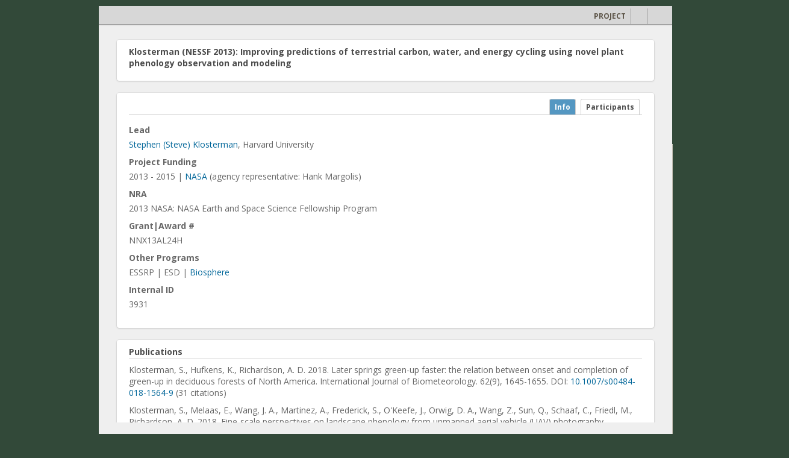

--- FILE ---
content_type: text/html; charset=ISO-8859-1
request_url: https://cce.nasa.gov/cgi-bin/terrestrial_ecology/pi_list.pl?projType=project&progID=2&projID=3931
body_size: 422775
content:
<html xmlns="http://www.w3.org/1999/xhtml" xml:lang="en" lang="en">
<head>
<!-- TemplateBeginEditable name="doctitle" -->
<title>Terrestrial Ecology</title>
<!-- TemplateEndEditable -->
<meta http-equiv="X-UA-Compatible" content="IE=edge" />
<link href="https://cce-signin.gsfc.nasa.gov/css/cce/common_screen_te.css" rel="stylesheet" type="text/css" />

<meta http-equiv="Content-type" content="text/html; charset=iso-8859-1" />
<meta http-equiv="Content-Language" content="en-us" />
<meta http-equiv="expires" content="Wed, 26 Feb 1997 08:21:57 GMT" />
<META HTTP-EQUIV="Expires"CONTENT="-1">
<meta http-equiv="Pragma" content="no-cache" />
<meta name="MSSmartTagsPreventParsing" content="true" />
<meta name="keywords" content="" />
<meta name="doc-class" content="Living Document" />
<meta name="orgcode" content="618" />
<meta name="rno" content="J.Ranson" />
<meta name="content-owner" content="L. Kendig" />
<meta name="webmaster" content="CL. Kendig" />
<meta name="description" content="In support of the NASA ABoVE Field Campaign" />
<script language="javascript" type="text/javascript" src="https://cce-signin.gsfc.nasa.gov/javascript/utilities.js"></script>
<script language="javascript" type="text/javascript" src="https://cce-signin.gsfc.nasa.gov/javascript/common.js"></script>
<script language="javascript" id="_fed_an_ua_tag" src="https://dap.digitalgov.gov/Universal-Federated-Analytics-Min.js?agency=NASA"></script>
<!-- Start Google Analytics  -->
<script>
  (function(i,s,o,g,r,a,m){i['GoogleAnalyticsObject']=r;i[r]=i[r]||function(){
  (i[r].q=i[r].q||[]).push(arguments)},i[r].l=1*new Date();a=s.createElement(o),
  m=s.getElementsByTagName(o)[0];a.async=1;a.src=g;m.parentNode.insertBefore(a,m)
  })(window,document,'script','https://www.google-analytics.com/analytics.js','ga');

  ga('create', 'UA-65364624-1', 'auto');
  ga('send', 'pageview');

</script>

<!-- End Google Analytics  -->

<!- Start Profile SlideOver  -->
<link href="https://cdn.jsdelivr.net/leaflet/0.7.3/leaflet.css" rel="stylesheet"></link>
<link href='/slideOverProfile/kendo/css/kendoStyle/kendo.common.min.css' rel='stylesheet'/>
<link href='/slideOverProfile/kendo/css/kendoStyle/kendo.bootstrap.min.css'  rel='stylesheet'/>
<link href='/slideOverProfile/css/slide_in.css' rel='stylesheet' type='text/css'></link>
<link href='/slideOverProfile/css/bootstrap.min.css' rel='stylesheet' type='text/css'></link>
<link href='/slideOverProfile/css/profMap.css' rel='stylesheet'></link>
<link href='/slideOverProfile/css/prodProj.css' rel='stylesheet'></link>


<link href="https://fonts.googleapis.com/css?family=Open+Sans:400,700" rel="stylesheet" type="text/css"></link>


<link href="/slideOverProfile/jqwidgets/styles/jqx.base4.css" rel="stylesheet" type="text/css"></link>
<link href="/slideOverProfile/leafletMarker/MarkerCluster.css" rel="stylesheet"></link>
<link href="/slideOverProfile/leafletMarker/MarkerCluster.Default.css" rel="stylesheet"></link>

<script src="https://ajax.googleapis.com/ajax/libs/jquery/2.1.3/jquery.min.js"></script>

<script src="/slideOverProfile/jqwidgets/jqxcore.js" type="text/javascript"></script>
<script src="/slideOverProfile/jqwidgets/jqxbuttons.js" type="text/javascript"></script>
<script src="/slideOverProfile/jqwidgets/jqxscrollbar.js" type="text/javascript"></script>
<script src="/slideOverProfile/jqwidgets/jqxlistbox.js" type="text/javascript"></script>

<script src="https://cdn.jsdelivr.net/leaflet/0.7.3/leaflet.js"></script>
<script src="https://cdn.jsdelivr.net/leaflet.esri/1.0.0/esri-leaflet.js"></script>

<script src="/slideOverProfile/leafletZoomBox/dist/leaflet-control-boxzoom.js"></script>
<link href="/slideOverProfile/leafletZoomBox/dist/leaflet-control-boxzoom-3.css" rel="stylesheet"></link>

<script src="/slideOverProfile/leafletMarker/leaflet.markercluster-src.js"></script>
<script src="/slideOverProfile/leafletMarker/dist/markerclusterer.min.js"></script>

<script src='/slideOverProfile/kendo/js/kendo.all.min.js'></script>

<script src='/slideOverProfile/library/AjxDat_Obj.js'></script>
<script src='/slideOverProfile/library/MapFunctions_Obj.js'></script>
<script src='/slideOverProfile/library/Uni_Slidein_Obj.js'></script>
<script src='/slideOverProfile/library/projProfMapFunction.js'></script>



<!-- TemplateBeginEditable name="head" -->
<!-- TemplateEndEditable -->
<!-- TemplateParam name="NAV" type="text" value="" -->
</head>
	<body>
	<div id="paper">
	 

	    <div id="nasaheadlinks">
	      <ul>
	        <li> <a href="/cce/index.htm" valign="middle" target="_blank">NASA Carbon Cycle & Ecosystems </a></li>
	        
          </ul>
        </div>
	    <!-- /nasaheadlinks -->
    
	     <div id="headimage">
         <a href="/cce/index.htm"><img src="https://cce-signin.gsfc.nasa.gov/images/cce/TE_Banner_2019.jpg" alt="terrestrial ecology website banner" width="950" height="200" ></a></a>
         
      </div>
<!-- /headimage -->
    	
    	
    <!-- /signinlinks -->	
   	 <div id="signinlinks">
  <a href="/cgi-bin/terrestrial_ecology/openid_sign_in/sign_in_user.pl?oes=1&ini=1">Sign In</a>&nbsp;&nbsp;|&nbsp;&nbsp;<a href="/cgi-bin/terrestrial_ecology/openid_sign_in/sign_in_user.pl?oes=1&show_menu=1">My Account</a>&nbsp;&nbsp;|&nbsp;&nbsp;<a href="/cgi-bin/terrestrial_ecology/openid_sign_in/sign_out_user.pl?oes=1&log_out=1">Sign Out</a>
        </div>
        <!-- /signinlinks -->
    	
    	<div id="content_container">
    	
    		<div id="leftcontent">
    	<nav id="nav" role="navigation">		
    			<div id="leftnav">

    <a href="#nav" title="Show navigation"></a>
    <a href="#" title="Hide navigation"></a>
    				<ul>
                    <li id="lnone" class="lnone"><a href="/terrestrial_ecology/search.html" title="TE Home">Search &nbsp;<img src="/terrestrial_ecology/images/mag_small.png" alt="" width="20" height="20" style="margin-TOP: -6px" /></a></li>
                            <li id="lnone" class="lnone"><a href="/terrestrial_ecology/index.html" title="TE Home">Home</a></li>
                           <li id="lntwo" class="lntwo"> <a href="/terrestrial_ecology/about.html"  class="navLnk">About</a></li>
                           
                            <li id="lnthree" class="lnthree"><a href="https://cce-datasharing.gsfc.nasa.gov/programs/meetings/24/h/0/" class="navLnk">Meetings</a></li>
						<li id="lnthree" class="lnthree"><a href="https://cce-datasharing.gsfc.nasa.gov/publications/search/2/0/" class="navLnk">Publications</a></li>
						<li id="lnthree" class="lnthree"><a href="https://cce-datasharing.gsfc.nasa.gov/programs/jobs/24/h/0/" class="navLnk">Jobs</a></li>
                            <li id="lnfour" class="lnfour">
                            <a href="/terrestrial_ecology/topics.html?">Research Topics</a>
                            
                           
                            
                           
                            <li id="lnthree" class="lnthree"><a href="https://cce-datasharing.gsfc.nasa.gov/programs/funding/24/h/0/0/">Funding Opportunities</a>
                            
            
                            <li id="lnfour" class="lnfour"><a href="/cgi-bin/terrestrial_ecology/pi_list.pl">Funded Research</a></li>
                            
                            <li id="lnfive" class="lnfive" ><a href="/terrestrial_ecology/observations.html?"  >Observations &amp; Flight&nbsp;Programs</a>                          
                         
                          
                            <li id="lnsix" class="lnsix"><a href="/terrestrial_ecology/campaigns.html?">Field Campaigns &amp; Projects </a> <ul class="dropdown">
                              <li id="lntwo_subone" class="lntwo_subone"><a  href="/terrestrial_ecology/scoping.html?">Scoping Studies</a>
                              <li id="lntwo_subone" class="lntwo_subone"><a  href="http://above.nasa.gov/index.html?" title="ABoVE Field Campaign" target="_blank">ABoVE Field Campaign</a></li>
                          </ul>
                 
                           
                            </li>
                            
                            <li id="lnseven" class="lnseven"><a href="/terrestrial_ecology/partnerships.html?">Partnerships</a>
                        
                            </li>
                            <li id="lneight" class="lneight" ><a href="">Related CC&amp;E Activities</a>
                            <ul class="dropdown">
                              <li id="lneight_subone" class="lneight_subone"><a href="/cce/esto.htm" target="_blank" >Technology Development</a></li>
                            <li id="lneight_subtwo" class="lneight_subtwo"><a href="/cce/data.htm?" target="_blank">Data &amp; Information Systems</a></li>
                            <li id="lneight_subone" class="lneight_subone"><a href="/cce/edu.htm?" target="_blank">Education &amp; Outreach</a></li>
                            <li id="lneight_subtwo" class="lneight_subtwo"><a href="/cce/docs_links.htm?" target="_blank">Documents &amp; Links</a></li>
                         
                            <li id="lneight_subtwo" class="lneight_subtwo"><a href="/cce/calendar.htm?" target="_blank">CC&amp;E Calendar</a></li>
                            </ul>
                    
                          
                           
                            <li id="lntwelve" class="lntwelve"><a href="/terrestrial_ecology/acronyms.html?" class="navLnkwhite">Acronyms</a></li>
                          
                            <li id="lnfourteen" class="lntwelve"><a href="/terrestrial_ecology/contact.html?">Contact</a></li>
                  </ul> 
                  <br />
           
       
                
              </td>
			  </div></nav><!-- /leftnav -->
    			
              
                <div id="content">
	  
<p><span class="pageheader_te">NASA Terrestrial Ecology Program Research Activities</span>  <br>
<ul><li><a href="#curr">Currently Funded</a> (projects with funding 2022+)</li>
<li><a href="#prev">Previously Funded</a> (projects with funding ending 2012-2021)</li></ul>
<a name="curr"></a>
<p class="sectionheader">Currently Funded Research Activities<p>
<ul><span class="default-style">
<li>172 projects <i>(projects with funding 2022+)</i> </li>
<li><span class="default-style">Quick jump to Project Label starting with: &nbsp;<b>
<a style="text-decoration:none;" href="#currcharcodeA">A</a>&nbsp;&nbsp;&nbsp;<a style="text-decoration:none;" href="#currcharcodeB">B</a>&nbsp;&nbsp;&nbsp;<a style="text-decoration:none;" href="#currcharcodeC">C</a>&nbsp;&nbsp;&nbsp;<a style="text-decoration:none;" href="#currcharcodeD">D</a>&nbsp;&nbsp;&nbsp;<a style="text-decoration:none;" href="#currcharcodeE">E</a>&nbsp;&nbsp;&nbsp;<a style="text-decoration:none;" href="#currcharcodeF">F</a>&nbsp;&nbsp;&nbsp;<a style="text-decoration:none;" href="#currcharcodeG">G</a>&nbsp;&nbsp;&nbsp;<a style="text-decoration:none;" href="#currcharcodeH">H</a>&nbsp;&nbsp;&nbsp;<a style="text-decoration:none;" href="#currcharcodeI">I</a>&nbsp;&nbsp;&nbsp;<a style="text-decoration:none;" href="#currcharcodeJ">J</a>&nbsp;&nbsp;&nbsp;<a style="text-decoration:none;" href="#currcharcodeK">K</a>&nbsp;&nbsp;&nbsp;<a style="text-decoration:none;" href="#currcharcodeL">L</a>&nbsp;&nbsp;&nbsp;<a style="text-decoration:none;" href="#currcharcodeM">M</a>&nbsp;&nbsp;&nbsp;<a style="text-decoration:none;" href="#currcharcodeN">N</a>&nbsp;&nbsp;&nbsp;<a style="text-decoration:none;" href="#currcharcodeO">O</a>&nbsp;&nbsp;&nbsp;<a style="text-decoration:none;" href="#currcharcodeP">P</a>&nbsp;&nbsp;&nbsp;<a style="text-decoration:none;" href="#currcharcodeQ">Q</a>&nbsp;&nbsp;&nbsp;<a style="text-decoration:none;" href="#currcharcodeR">R</a>&nbsp;&nbsp;&nbsp;<a style="text-decoration:none;" href="#currcharcodeS">S</a>&nbsp;&nbsp;&nbsp;<a style="text-decoration:none;" href="#currcharcodeT">T</a>&nbsp;&nbsp;&nbsp;<a style="text-decoration:none;" href="#currcharcodeU">U</a>&nbsp;&nbsp;&nbsp;<a style="text-decoration:none;" href="#currcharcodeV">V</a>&nbsp;&nbsp;&nbsp;<a style="text-decoration:none;" href="#currcharcodeW">W</a>&nbsp;&nbsp;&nbsp;<a style="text-decoration:none;" href="#currcharcodeX">X</a>&nbsp;&nbsp;&nbsp;<a style="text-decoration:none;" href="#currcharcodeY">Y</a>&nbsp;&nbsp;&nbsp;<a style="text-decoration:none;" href="#currcharcodeZ">Z</a>&nbsp;&nbsp;&nbsp;</b></li></span>

</ul>

<table   border=1 cellpadding=5 cellspacing=0>
<tr><th style="padding-left:10px; padding-bottom:10px; width:35%" scope="col" align="left"><b>Project Leads</b></th><th style="padding-left:10px; padding-bottom:10px; width:60%;" scope="col" align="center"><b>Project Title</b></th><th style="padding-left:10px; padding-bottom:10px; width:5%" scope="col" align="center"><b>Start<br>Year</b></th></tr>

<tr  bgcolor="#ffffcc" width="100%"><a name="pgid_5200_"></a><td style="width:35%; line-height:150%;  padding-left:10px; padding-bottom:10px;"  valign="top" rowspan="1" ><a name="currcharcodeA"></a>
<b><a href="#" class="itemLink" data-itemType="member" data-itemProgramID="2" data-itemID="26070" >Abrahamson, Jenna</a></b> (Future Investigator)<br>North Carolina State University<br><b><a href="#" class="itemLink" data-itemType="member" data-itemProgramID="2" data-itemID="13787" >Gray, Josh</a></b><br>North Carolina State University</td>
<td  style="line-height:150%; padding-left:10px; padding-bottom:10px; width:60%;" valign="top">Quantifying the Ephemeral: Integrating Satellite Observations with Physical Models to Map Daily Inundation and Capture Short-Term Methane Emissions&nbsp;
 -- <a href="#" class="itemLink" data-itemID="5200" data-itemType="project" data-itemProgramID="2"><b>Abrahamson (FINESST 2022)</b></a>
</td><td  style="padding-left:10px; padding-bottom:10px; width:5%;" valign="top">2023&nbsp;</td></tr>

<tr  width="100%"><a name="pgid_4425_"></a><td style="width:35%; line-height:150%;  padding-left:10px; padding-bottom:10px;"  valign="top" rowspan="1" ><a name="currcharcodeA"></a>
<b><a href="#" class="itemLink" data-itemType="member" data-itemProgramID="2" data-itemID="22708" >Albert, Loren</a></b><br>Oregon State University</td>
<td  style="line-height:150%; padding-left:10px; padding-bottom:10px; width:60%;" valign="top">Quantifying leaf-to-landscape predictors of tropical forest drought vulnerability through ISS observation-model integration&nbsp;
 -- <a href="#" class="itemLink" data-itemID="4425" data-itemType="project" data-itemProgramID="2"><b>Albert (CARBON 2020)</b></a>
</td><td  style="padding-left:10px; padding-bottom:10px; width:5%;" valign="top">2021&nbsp;</td></tr>

<tr  bgcolor="#ffffcc" width="100%"><a name="pgid_4257_"></a><td style="width:35%; line-height:150%;  padding-left:10px; padding-bottom:10px;"  valign="top" rowspan="1" ><a name="currcharcodeA"></a>
<b><a href="#" class="itemLink" data-itemType="member" data-itemProgramID="2" data-itemID="12158" >Albertson, John</a></b><br>Cornell University</td>
<td  style="line-height:150%; padding-left:10px; padding-bottom:10px; width:60%;" valign="top">Connecting Urbanization to Patterns of Heat and Precipitation Risk: Linking Mechanistic Understanding to Quantification by Remote Sensing&nbsp;
 -- <a href="#" class="itemLink" data-itemID="4257" data-itemType="project" data-itemProgramID="2"><b>Albertson (IDS 2019)</b></a>
</td><td  style="padding-left:10px; padding-bottom:10px; width:5%;" valign="top">2020&nbsp;</td></tr>

<tr  width="100%"><a name="pgid_4886_"></a><td style="width:35%; line-height:150%;  padding-left:10px; padding-bottom:10px;"  valign="top" rowspan="1" ><a name="currcharcodeA"></a>
<b><a href="#" class="itemLink" data-itemType="member" data-itemProgramID="2" data-itemID="16786" >Andela, Niels</a></b><br>NASA GSFC</td>
<td  style="line-height:150%; padding-left:10px; padding-bottom:10px; width:60%;" valign="top">Tropical Savannas in Transition: Tracking Global Savanna-Fire Interactions With ICESat-2&nbsp;
 -- <a href="#" class="itemLink" data-itemID="4886" data-itemType="project" data-itemProgramID="2"><b>Andela (ICESAT2 2019)</b></a>
</td><td  style="padding-left:10px; padding-bottom:10px; width:5%;" valign="top">2020&nbsp;</td></tr>

<tr  bgcolor="#ffffcc" width="100%"><a name="pgid_4307_"></a><td style="width:35%; line-height:150%;  padding-left:10px; padding-bottom:10px;"  valign="top" rowspan="1" ><a name="currcharcodeA"></a>
<b><a href="#" class="itemLink" data-itemType="member" data-itemProgramID="2" data-itemID="16464" >Armston, John</a></b><br>University of Maryland</td>
<td  style="line-height:150%; padding-left:10px; padding-bottom:10px; width:60%;" valign="top">Savanna-Bio: Biomass estimation with new spaceborne missions for MRV in Dry Forests and Savannas&nbsp;
 -- <a href="#" class="itemLink" data-itemID="4307" data-itemType="project" data-itemProgramID="2"><b>Armston (CMS 2020)</b></a>
</td><td  style="padding-left:10px; padding-bottom:10px; width:5%;" valign="top">2021&nbsp;</td></tr>

<tr  width="100%"><a name="pgid_4822_"></a><td style="width:35%; line-height:150%;  padding-left:10px; padding-bottom:10px;"  valign="top" rowspan="1" ><a name="currcharcodeA"></a>
<b><a href="#" class="itemLink" data-itemType="member" data-itemProgramID="2" data-itemID="16464" >Armston, John</a></b><br>University of Maryland</td>
<td  style="line-height:150%; padding-left:10px; padding-bottom:10px; width:60%;" valign="top">Improved mapping and monitoring of vertical canopy profile metrics from GEDI for quantifying ecosystem dynamics&nbsp;
 -- <a href="#" class="itemLink" data-itemID="4822" data-itemType="project" data-itemProgramID="2"><b>Armston (GEDIST 2020)</b></a>
</td><td  style="padding-left:10px; padding-bottom:10px; width:5%;" valign="top">2021&nbsp;</td></tr>

<tr  bgcolor="#ffffcc" width="100%"><a name="pgid_3983_"></a><td style="width:35%; line-height:150%;  padding-left:10px; padding-bottom:10px;"  valign="top" rowspan="1" ><a name="currcharcodeA"></a>
<b><a href="#" class="itemLink" data-itemType="member" data-itemProgramID="2" data-itemID="12597" >Armstrong, Amanda</a></b><br>NASA GSFC / USRA GESTAR</td>
<td  style="line-height:150%; padding-left:10px; padding-bottom:10px; width:60%;" valign="top">Vulnerability of the Taiga-Tundra Ecotone: Predicting the Magnitude, Variability, and Rate of Change at the Intersection of Arctic and Boreal Ecosystems&nbsp;
 -- <a href="#" class="itemLink" data-itemID="3983" data-itemType="project" data-itemProgramID="2"><b>Armstrong (TE 2018)</b></a>
</td><td  style="padding-left:10px; padding-bottom:10px; width:5%;" valign="top">2019&nbsp;</td></tr>

<tr  width="100%"><a name="pgid_5244_"></a><td style="width:35%; line-height:150%;  padding-left:10px; padding-bottom:10px;"  valign="top" rowspan="1" ><a name="currcharcodeB"></a>
<b><a href="#" class="itemLink" data-itemType="member" data-itemProgramID="2" data-itemID="24931" >Badzioch, Rachel</a></b> (Future Investigator)<br>University of Notre Dame<br><b><a href="#" class="itemLink" data-itemType="member" data-itemProgramID="2" data-itemID="13347" >Rocha, Adrian</a></b><br>Univ of Notre Dame</td>
<td  style="line-height:150%; padding-left:10px; padding-bottom:10px; width:60%;" valign="top">A Novel Way to Sense Post-Fire Impacts on Arctic Permafrost and Ecosystem Vulnerability with NASA Observatories and Computer Learning&nbsp;
 -- <a href="#" class="itemLink" data-itemID="5244" data-itemType="project" data-itemProgramID="2"><b>Badzioch (FINESST 2023)</b></a>
</td><td  style="padding-left:10px; padding-bottom:10px; width:5%;" valign="top">2024&nbsp;</td></tr>

<tr  bgcolor="#ffffcc" width="100%"><a name="pgid_4434_"></a><td style="width:35%; line-height:150%;  padding-left:10px; padding-bottom:10px;"  valign="top" rowspan="1" ><a name="currcharcodeB"></a>
<b><a href="#" class="itemLink" data-itemType="member" data-itemProgramID="2" data-itemID="13820" >Ballantyne, Ashley (Ash)</a></b><br>University of Montana</td>
<td  style="line-height:150%; padding-left:10px; padding-bottom:10px; width:60%;" valign="top">Global Respiration Comparison (ResCom): evaluation of satellite constrained top-down and bottom-up respiration estimates and their relationship with model simulations&nbsp;
 -- <a href="#" class="itemLink" data-itemID="4434" data-itemType="project" data-itemProgramID="2"><b>Ballantyne (CARBON 2020)</b></a>
</td><td  style="padding-left:10px; padding-bottom:10px; width:5%;" valign="top">2021&nbsp;</td></tr>

<tr  width="100%"><a name="pgid_4308_"></a><td style="width:35%; line-height:150%;  padding-left:10px; padding-bottom:10px;"  valign="top" rowspan="1" ><a name="currcharcodeB"></a>
<b><a href="#" class="itemLink" data-itemType="member" data-itemProgramID="2" data-itemID="10964" >Bandaru, Varaprasad (Prasad)</a></b><br>USDA ARS</td>
<td  style="line-height:150%; padding-left:10px; padding-bottom:10px; width:60%;" valign="top">Improving, Evaluating, and Extending Satellite-Based High Resolution Cropland Carbon Monitoring System&nbsp;
 -- <a href="#" class="itemLink" data-itemID="4308" data-itemType="project" data-itemProgramID="2"><b>Bandaru (CMS 2020)</b></a>
</td><td  style="padding-left:10px; padding-bottom:10px; width:5%;" valign="top">2021&nbsp;</td></tr>

<tr  bgcolor="#ffffcc" width="100%"><a name="pgid_4884_"></a><td style="width:35%; line-height:150%;  padding-left:10px; padding-bottom:10px;"  valign="top" rowspan="1" ><a name="currcharcodeB"></a>
<b><a href="#" class="itemLink" data-itemType="member" data-itemProgramID="2" data-itemID="16236" >Barnes, Mallory</a></b><br>Indiana University</td>
<td  style="line-height:150%; padding-left:10px; padding-bottom:10px; width:60%;" valign="top">Better data, better decisions: new approaches for robust and credible carbon monitoring and accounting in Eastern US forests&nbsp;
 -- <a href="#" class="itemLink" data-itemID="4884" data-itemType="project" data-itemProgramID="2"><b>Barnes (CMS 2022)</b></a>
</td><td  style="padding-left:10px; padding-bottom:10px; width:5%;" valign="top">2023&nbsp;</td></tr>

<tr  width="100%"><a name="pgid_4426_"></a><td style="width:35%; line-height:150%;  padding-left:10px; padding-bottom:10px;"  valign="top" rowspan="1" ><a name="currcharcodeB"></a>
<b><a href="#" class="itemLink" data-itemType="member" data-itemProgramID="2" data-itemID="14648" >Basu, Sourish</a></b><br>NASA GSFC GMAO / University of Maryland</td>
<td  style="line-height:150%; padding-left:10px; padding-bottom:10px; width:60%;" valign="top">Improving Terrestrial Biosphere Carbon Fluxes with a Dual Tracer Flux Estimation System Assimilating Satellite Retrievals of CO‚2 and In Situ Measurements of 14C in CO‚2&nbsp;
 -- <a href="#" class="itemLink" data-itemID="4426" data-itemType="project" data-itemProgramID="2"><b>Basu (CARBON 2020)</b></a>
</td><td  style="padding-left:10px; padding-bottom:10px; width:5%;" valign="top">2021&nbsp;</td></tr>

<tr  bgcolor="#ffffcc" width="100%"><a name="pgid_4812_"></a><td style="width:35%; line-height:150%;  padding-left:10px; padding-bottom:10px;"  valign="top" rowspan="1" ><a name="currcharcodeB"></a>
<b><a href="#" class="itemLink" data-itemType="member" data-itemProgramID="2" data-itemID="14839" >Berner, Logan</a></b><br>Northern Arizona University</td>
<td  style="line-height:150%; padding-left:10px; padding-bottom:10px; width:60%;" valign="top">Mapping plant biomass distribution and change across the rapidly warming Arctic tundra biome&nbsp;
 -- <a href="#" class="itemLink" data-itemID="4812" data-itemType="project" data-itemProgramID="2"><b>Berner (NIP 2020)</b></a>
</td><td  style="padding-left:10px; padding-bottom:10px; width:5%;" valign="top">2021&nbsp;</td></tr>

<tr  width="100%"><a name="pgid_4435_"></a><td style="width:35%; line-height:150%;  padding-left:10px; padding-bottom:10px;"  valign="top" rowspan="1" ><a name="currcharcodeB"></a>
<b><a href="#" class="itemLink" data-itemType="member" data-itemProgramID="2" data-itemID="14765" >Bloom, Alexis (Anthony)</a></b><br>Jet Propulsion Lab, California Institute of Technology</td>
<td  style="line-height:150%; padding-left:10px; padding-bottom:10px; width:60%;" valign="top">Characterizing and quantifying lagged processes regulating the tropical land carbon sink responses to climatic variability and atmospheric CO2.&nbsp;
 -- <a href="#" class="itemLink" data-itemID="4435" data-itemType="project" data-itemProgramID="2"><b>Bloom (CARBON 2020)</b></a>
</td><td  style="padding-left:10px; padding-bottom:10px; width:5%;" valign="top">2021&nbsp;</td></tr>

<tr  bgcolor="#ffffcc" width="100%"><a name="pgid_4721_"></a><td style="width:35%; line-height:150%;  padding-left:10px; padding-bottom:10px;"  valign="top" rowspan="1" ><a name="currcharcodeB"></a>
<b><a href="#" class="itemLink" data-itemType="member" data-itemProgramID="2" data-itemID="14765" >Bloom, Alexis (Anthony)</a></b><br>Jet Propulsion Lab, California Institute of Technology</td>
<td  style="line-height:150%; padding-left:10px; padding-bottom:10px; width:60%;" valign="top">Using CO2, CH4 and land-surface constraints to resolve sign and magnitude of northern high latitude carbon-climate feedbacks&nbsp;
 -- <a href="#" class="itemLink" data-itemID="4721" data-itemType="project" data-itemProgramID="2"><b>Bloom (TE 2021)</b></a>
</td><td  style="padding-left:10px; padding-bottom:10px; width:5%;" valign="top">2022&nbsp;</td></tr>

<tr  width="100%"><a name="pgid_3992_"></a><td style="width:35%; line-height:150%;  padding-left:10px; padding-bottom:10px;"  valign="top" rowspan="1" ><a name="currcharcodeB"></a>
<b><a href="#" class="itemLink" data-itemType="member" data-itemProgramID="2" data-itemID="13420" >Boelman, Natalie</a></b><br>Lamont-Doherty Earth Observatory, Columbia Univ.</td>
<td  style="line-height:150%; padding-left:10px; padding-bottom:10px; width:60%;" valign="top">Quantifying socioecological consequences of changing snow and icescapes: A data-model fusion approach&nbsp;
 -- <a href="#" class="itemLink" data-itemID="3992" data-itemType="project" data-itemProgramID="2"><b>Boelman (TE 2018)</b></a>
</td><td  style="padding-left:10px; padding-bottom:10px; width:5%;" valign="top">2019&nbsp;</td></tr>

<tr  bgcolor="#ffffcc" width="100%"><a name="pgid_4709_"></a><td style="width:35%; line-height:150%;  padding-left:10px; padding-bottom:10px;"  valign="top" rowspan="1" ><a name="currcharcodeB"></a>
<b><a href="#" class="itemLink" data-itemType="member" data-itemProgramID="2" data-itemID="13420" >Boelman, Natalie</a></b><br>Lamont-Doherty Earth Observatory, Columbia Univ.</td>
<td  style="line-height:150%; padding-left:10px; padding-bottom:10px; width:60%;" valign="top">The future of the Forest-Tundra Ecotone: A synthesis that adds interactions among snow, vegetation, and wildlife to the equation&nbsp;
 -- <a href="#" class="itemLink" data-itemID="4709" data-itemType="project" data-itemProgramID="2"><b>Boelman (TE 2021)</b></a>
</td><td  style="padding-left:10px; padding-bottom:10px; width:5%;" valign="top">2022&nbsp;</td></tr>

<tr  width="100%"><a name="pgid_4196_"></a><td style="width:35%; line-height:150%;  padding-left:10px; padding-bottom:10px;"  valign="top" rowspan="1" ><a name="currcharcodeB"></a>
<b><a href="#" class="itemLink" data-itemType="member" data-itemProgramID="2" data-itemID="12935" >Borak, Jordan</a></b><br>University of Maryland</td>
<td  style="line-height:150%; padding-left:10px; padding-bottom:10px; width:60%;" valign="top">Enhanced Roughness Length Estimates from ICESat-2 Vegetation Products&nbsp;
 -- <a href="#" class="itemLink" data-itemID="4196" data-itemType="project" data-itemProgramID="2"><b>Borak (ICESat-2 2019)</b></a>
</td><td  style="padding-left:10px; padding-bottom:10px; width:5%;" valign="top">2020&nbsp;</td></tr>

<tr  bgcolor="#ffffcc" width="100%"><a name="pgid_5268_"></a><td style="width:35%; line-height:150%;  padding-left:10px; padding-bottom:10px;"  valign="top" rowspan="1" ><a name="currcharcodeB"></a>
<b><a href="#" class="itemLink" data-itemType="member" data-itemProgramID="2" data-itemID="12209" >Bourgeau-Chavez, Laura</a></b><br>Michigan Technological University</td>
<td  style="line-height:150%; padding-left:10px; padding-bottom:10px; width:60%;" valign="top">Documenting the Effects of 2023 Extreme Drought and Wildfire in the Northwest Territories, CANADA&nbsp;
 -- <a href="#" class="itemLink" data-itemID="5268" data-itemType="project" data-itemProgramID="2"><b>Bourgeau-Chavez (RRNES 2024)</b></a>
</td><td  style="padding-left:10px; padding-bottom:10px; width:5%;" valign="top">2025&nbsp;</td></tr>

<tr  width="100%"><a name="pgid_3987_"></a><td style="width:35%; line-height:150%;  padding-left:10px; padding-bottom:10px;"  valign="top" rowspan="1" ><a name="currcharcodeB"></a>
<b><a href="#" class="itemLink" data-itemType="member" data-itemProgramID="2" data-itemID="12209" >Bourgeau-Chavez, Laura</a></b><br>Michigan Technological University</td>
<td  style="line-height:150%; padding-left:10px; padding-bottom:10px; width:60%;" valign="top">Understanding the Interactions between Wildfire Disturbance, Landscape Hydrology and Post-Fire Recovery in Boreal-Taiga Ecosystems&nbsp;
 -- <a href="#" class="itemLink" data-itemID="3987" data-itemType="project" data-itemProgramID="2"><b>Bourgeau-Chavez (TE 2018)</b></a>
</td><td  style="padding-left:10px; padding-bottom:10px; width:5%;" valign="top">2019&nbsp;</td></tr>

<tr  bgcolor="#ffffcc" width="100%"><a name="pgid_4708_"></a><td style="width:35%; line-height:150%;  padding-left:10px; padding-bottom:10px;"  valign="top" rowspan="1" ><a name="currcharcodeB"></a>
<b><a href="#" class="itemLink" data-itemType="member" data-itemProgramID="2" data-itemID="12209" >Bourgeau-Chavez, Laura</a></b><br>Michigan Technological University</td>
<td  style="line-height:150%; padding-left:10px; padding-bottom:10px; width:60%;" valign="top">Integrating remote sensing and modeling to better understand the vulnerability of boreal-taiga ecosystems to wildfire&nbsp;
 -- <a href="#" class="itemLink" data-itemID="4708" data-itemType="project" data-itemProgramID="2"><b>Bourgeau-Chavez (TE 2021)</b></a>
</td><td  style="padding-left:10px; padding-bottom:10px; width:5%;" valign="top">2022&nbsp;</td></tr>

<tr  width="100%"><a name="pgid_4427_"></a><td style="width:35%; line-height:150%;  padding-left:10px; padding-bottom:10px;"  valign="top" rowspan="1" ><a name="currcharcodeB"></a>
<b><a href="#" class="itemLink" data-itemType="member" data-itemProgramID="2" data-itemID="16147" >Brando, Paulo</a></b><br>Yale University</td>
<td  style="line-height:150%; padding-left:10px; padding-bottom:10px; width:60%;" valign="top">Interactions, feedbacks and carbon consequences of Amazon forest edges incorporating ecosystem structure and thermal dynamics&nbsp;
 -- <a href="#" class="itemLink" data-itemID="4427" data-itemType="project" data-itemProgramID="2"><b>Brando (CARBON 2020)</b></a>
</td><td  style="padding-left:10px; padding-bottom:10px; width:5%;" valign="top">2021&nbsp;</td></tr>

<tr  bgcolor="#ffffcc" width="100%"><a name="pgid_5195_"></a><td style="width:35%; line-height:150%;  padding-left:10px; padding-bottom:10px;"  valign="top" rowspan="1" ><a name="currcharcodeB"></a>
<b><a href="#" class="itemLink" data-itemType="member" data-itemProgramID="2" data-itemID="26061" >Braun, Katherine (Katie)</a></b> (Future Investigator)<br>University of Wisconsin - Madison<br><b><a href="#" class="itemLink" data-itemType="member" data-itemProgramID="2" data-itemID="15424" >Andresen, Christian</a></b><br>University of Wisconsin - Madison</td>
<td  style="line-height:150%; padding-left:10px; padding-bottom:10px; width:60%;" valign="top">Characterizing Permafrost Thaw and Carbon Cycling Impacts with Multi-Scale Remote Sensing&nbsp;
 -- <a href="#" class="itemLink" data-itemID="5195" data-itemType="project" data-itemProgramID="2"><b>Braun-K (FINESST 2022)</b></a>
</td><td  style="padding-left:10px; padding-bottom:10px; width:5%;" valign="top">2023&nbsp;</td></tr>

<tr  width="100%"><a name="pgid_4466_"></a><td style="width:35%; line-height:150%;  padding-left:10px; padding-bottom:10px;"  valign="top" rowspan="1" ><a name="currcharcodeB"></a>
<b><a href="#" class="itemLink" data-itemType="member" data-itemProgramID="2" data-itemID="17691" >Bruening, Jamis</a></b> (Future Investigator)<br>University of Maryland<br><b><a href="#" class="itemLink" data-itemType="member" data-itemProgramID="2" data-itemID="12253" >Dubayah, Ralph</a></b><br>University of Maryland</td>
<td  style="line-height:150%; padding-left:10px; padding-bottom:10px; width:60%;" valign="top">Characterizing Forest Regrowth Biomass Accumulation in Northeastern US Forests Using Model-Data Fusion&nbsp;
 -- <a href="#" class="itemLink" data-itemID="4466" data-itemType="project" data-itemProgramID="2"><b>Bruening (FINESST 2020)</b></a>
</td><td  style="padding-left:10px; padding-bottom:10px; width:5%;" valign="top">2021&nbsp;</td></tr>

<tr  bgcolor="#ffffcc" width="100%"><a name="pgid_5194_"></a><td style="width:35%; line-height:150%;  padding-left:10px; padding-bottom:10px;"  valign="top" rowspan="1" ><a name="currcharcodeB"></a>
<b><a href="#" class="itemLink" data-itemType="member" data-itemProgramID="2" data-itemID="26058" >Burnett, Michael</a></b> (Future Investigator)<br>University of California, Santa Barbara<br><b><a href="#" class="itemLink" data-itemType="member" data-itemProgramID="2" data-itemID="26056" >Anderegg, Leander</a></b><br>University of California, Santa Barbara</td>
<td  style="line-height:150%; padding-left:10px; padding-bottom:10px; width:60%;" valign="top">Satellite-Based Mapping of Freshwater Resilience and Conservation Potential on 270 Remote Pacific Islands&nbsp;
 -- <a href="#" class="itemLink" data-itemID="5194" data-itemType="project" data-itemProgramID="2"><b>Burnett (FINESST 2022)</b></a>
</td><td  style="padding-left:10px; padding-bottom:10px; width:5%;" valign="top">2023&nbsp;</td></tr>

<tr  width="100%"><a name="pgid_3984_"></a><td style="width:35%; line-height:150%;  padding-left:10px; padding-bottom:10px;"  valign="top" rowspan="1" ><a name="currcharcodeB"></a>
<b><a href="#" class="itemLink" data-itemType="member" data-itemProgramID="2" data-itemID="12354" >Butman, David</a></b><br>University of Washington</td>
<td  style="line-height:150%; padding-left:10px; padding-bottom:10px; width:60%;" valign="top">Crossing the divide: Inundation drives hotspots of carbon flux&nbsp;
 -- <a href="#" class="itemLink" data-itemID="3984" data-itemType="project" data-itemProgramID="2"><b>Butman (TE 2018)</b></a>
</td><td  style="padding-left:10px; padding-bottom:10px; width:5%;" valign="top">2019&nbsp;</td></tr>

<tr  bgcolor="#ffffcc" width="100%"><a name="pgid_4703_"></a><td style="width:35%; line-height:150%;  padding-left:10px; padding-bottom:10px;"  valign="top" rowspan="1" ><a name="currcharcodeB"></a>
<b><a href="#" class="itemLink" data-itemType="member" data-itemProgramID="2" data-itemID="12354" >Butman, David</a></b><br>University of Washington</td>
<td  style="line-height:150%; padding-left:10px; padding-bottom:10px; width:60%;" valign="top">Do changing terrestrial-aquatic interfaces in Arctic-boreal landscapes control the form, processing, and fluxes of carbon?&nbsp;
 -- <a href="#" class="itemLink" data-itemID="4703" data-itemType="project" data-itemProgramID="2"><b>Butman (TE 2021)</b></a>
</td><td  style="padding-left:10px; padding-bottom:10px; width:5%;" valign="top">2022&nbsp;</td></tr>

<tr  width="100%"><a name="pgid_4335_"></a><td style="width:35%; line-height:150%;  padding-left:10px; padding-bottom:10px;"  valign="top" rowspan="1" ><a name="currcharcodeC"></a>
<b><a href="#" class="itemLink" data-itemType="member" data-itemProgramID="2" data-itemID="21886" >Campbell, Michael (Mickey)</a></b><br>University of Utah</td>
<td  style="line-height:150%; padding-left:10px; padding-bottom:10px; width:60%;" valign="top">Piñon-Juniper Biomass Over Space and Time &nbsp;
 -- <a href="#" class="itemLink" data-itemID="4335" data-itemType="project" data-itemProgramID="2"><b>Campbell (NIP 2020)</b></a>
</td><td  style="padding-left:10px; padding-bottom:10px; width:5%;" valign="top">2021&nbsp;</td></tr>

<tr  bgcolor="#ffffcc" width="100%"><a name="pgid_5203_"></a><td style="width:35%; line-height:150%;  padding-left:10px; padding-bottom:10px;"  valign="top" rowspan="1" ><a name="currcharcodeC"></a>
<b><a href="#" class="itemLink" data-itemType="member" data-itemProgramID="2" data-itemID="26099" >Carchipulla-Morales, David</a></b> (Future Investigator)<br>Wake Forest University<br><b><a href="#" class="itemLink" data-itemType="member" data-itemProgramID="2" data-itemID="14774" >Lowman, Lauren</a></b><br>Wake Forest University</td>
<td  style="line-height:150%; padding-left:10px; padding-bottom:10px; width:60%;" valign="top">Climate Regulators: Evaluating the Effect of Epiphyte Abundance on Spatial Patterns of Evapotranspiration in Tropical Montane Cloud Forests&nbsp;
 -- <a href="#" class="itemLink" data-itemID="5203" data-itemType="project" data-itemProgramID="2"><b>Carchipulla-Morales (FINESST 2022)</b></a>
</td><td  style="padding-left:10px; padding-bottom:10px; width:5%;" valign="top">2023&nbsp;</td></tr>

<tr  width="100%"><a name="pgid_4252_"></a><td style="width:35%; line-height:150%;  padding-left:10px; padding-bottom:10px;"  valign="top" rowspan="1" ><a name="currcharcodeC"></a>
<b><a href="#" class="itemLink" data-itemType="member" data-itemProgramID="2" data-itemID="18935" >Casana, Jesse</a></b><br>Dartmouth College</td>
<td  style="line-height:150%; padding-left:10px; padding-bottom:10px; width:60%;" valign="top">Exploring Archaeological Landscapes Using Satellite, Aerial, and Drone-Acquired Short-Wave Infrared (SWIR) Imagery&nbsp;
 -- <a href="#" class="itemLink" data-itemID="4252" data-itemType="project" data-itemProgramID="2"><b>Casana (IDS 2019)</b></a>
</td><td  style="padding-left:10px; padding-bottom:10px; width:5%;" valign="top">2020&nbsp;</td></tr>

<tr  bgcolor="#ffffcc" width="100%"><a name="pgid_4471_"></a><td style="width:35%; line-height:150%;  padding-left:10px; padding-bottom:10px;"  valign="top" rowspan="1" ><a name="currcharcodeC"></a>
<b><a href="#" class="itemLink" data-itemType="member" data-itemProgramID="2" data-itemID="23188" >Chamberlain, Caden</a></b> (Future Investigator)<br>University Of Washington<br><b><a href="#" class="itemLink" data-itemType="member" data-itemProgramID="2" data-itemID="10488" >Kane, Van</a></b><br>University of Washington</td>
<td  style="line-height:150%; padding-left:10px; padding-bottom:10px; width:60%;" valign="top">When can Wildfires Improve Forest Resilience to Future Fire and Drought? A Study Using Spaceborne Data&nbsp;
 -- <a href="#" class="itemLink" data-itemID="4471" data-itemType="project" data-itemProgramID="2"><b>Chamberlain (FINESST 2020)</b></a>
</td><td  style="padding-left:10px; padding-bottom:10px; width:5%;" valign="top">2021&nbsp;</td></tr>

<tr  width="100%"><a name="pgid_4058_"></a><td style="width:35%; line-height:150%;  padding-left:10px; padding-bottom:10px;"  valign="top" rowspan="1" ><a name="currcharcodeC"></a>
<b><a href="#" class="itemLink" data-itemType="member" data-itemProgramID="2" data-itemID="16981" >Chen, Shuli</a></b> (Future Investigator)<br>University of Arizona<br><b><a href="#" class="itemLink" data-itemType="member" data-itemProgramID="2" data-itemID="12119" >Saleska, Scott</a></b><br>University of Arizona</td>
<td  style="line-height:150%; padding-left:10px; padding-bottom:10px; width:60%;" valign="top">The other side of drought: Why do some Amazon forests “green-up” during droughts while others do not? Integrating Multi-satellite remote sensing with field observations to reveal the mechanistic controls on tropical evergreen forest photosynthesis&nbsp;
 -- <a href="#" class="itemLink" data-itemID="4058" data-itemType="project" data-itemProgramID="2"><b>Chen (FINESST 2019)</b></a>
</td><td  style="padding-left:10px; padding-bottom:10px; width:5%;" valign="top">2019&nbsp;</td></tr>

<tr  bgcolor="#ffffcc" width="100%"><a name="pgid_4250_"></a><td style="width:35%; line-height:150%;  padding-left:10px; padding-bottom:10px;"  valign="top" rowspan="1" ><a name="currcharcodeC"></a>
<b><a href="#" class="itemLink" data-itemType="member" data-itemProgramID="2" data-itemID="18933" >Chen, Fei</a></b><br>NCAR</td>
<td  style="line-height:150%; padding-left:10px; padding-bottom:10px; width:60%;" valign="top">Improved understanding and prediction of extreme precipitation in multiple urban systems&nbsp;
 -- <a href="#" class="itemLink" data-itemID="4250" data-itemType="project" data-itemProgramID="2"><b>Chen (IDS 2019)</b></a>
</td><td  style="padding-left:10px; padding-bottom:10px; width:5%;" valign="top">2020&nbsp;</td></tr>

<tr  width="100%"><a name="pgid_3993_"></a><td style="width:35%; line-height:150%;  padding-left:10px; padding-bottom:10px;"  valign="top" rowspan="1" ><a name="currcharcodeC"></a>
<b><a href="#" class="itemLink" data-itemType="member" data-itemProgramID="2" data-itemID="17327" >Chen, Min</a></b><br>University of Wisconsin-Madison</td>
<td  style="line-height:150%; padding-left:10px; padding-bottom:10px; width:60%;" valign="top">Quantifying socioeconomic impacts of changing Arctic ecosystems using ABoVE datasets in an integrated Human-Earth system modeling and data assimilation framework&nbsp;
 -- <a href="#" class="itemLink" data-itemID="3993" data-itemType="project" data-itemProgramID="2"><b>Chen (TE 2018)</b></a>
</td><td  style="padding-left:10px; padding-bottom:10px; width:5%;" valign="top">2019&nbsp;</td></tr>

<tr  bgcolor="#ffffcc" width="100%"><a name="pgid_3383_"></a><td style="width:35%; line-height:150%;  padding-left:10px; padding-bottom:10px;"  valign="top" rowspan="1" ><a name="currcharcodeC"></a>
<b><a href="#" class="itemLink" data-itemType="member" data-itemProgramID="2" data-itemID="12266" >Chopping, Mark</a></b><br>Montclair State University</td>
<td  style="line-height:150%; padding-left:10px; padding-bottom:10px; width:60%;" valign="top">Changes in Shrub Abundance in Arctic Tundra from the Satellite High Resolution Record for the Arctic-Boreal Vulnerability Experiment and Impacts on Albedo&nbsp;
 -- <a href="#" class="itemLink" data-itemID="3383" data-itemType="project" data-itemProgramID="2"><b>Chopping (TE 2014)</b></a>
</td><td  style="padding-left:10px; padding-bottom:10px; width:5%;" valign="top">2015&nbsp;</td></tr>

<tr  width="100%"><a name="pgid_4106_"></a><td style="width:35%; line-height:150%;  padding-left:10px; padding-bottom:10px;"  valign="top" rowspan="1" ><a name="currcharcodeC"></a>
<b><a href="#" class="itemLink" data-itemType="member" data-itemProgramID="2" data-itemID="10483" >Cochrane, Mark</a></b><br>University of Maryland</td>
<td  style="line-height:150%; padding-left:10px; padding-bottom:10px; width:60%;" valign="top">Effectiveness and monitoring of large-scale carbon-loss mitigation activities in Indonesia’s peatlands&nbsp;
 -- <a href="#" class="itemLink" data-itemID="4106" data-itemType="project" data-itemProgramID="2"><b>Cochrane (CMS 2018)</b></a>
</td><td  style="padding-left:10px; padding-bottom:10px; width:5%;" valign="top">2019&nbsp;</td></tr>

<tr  bgcolor="#ffffcc" width="100%"><a name="pgid_4258_"></a><td style="width:35%; line-height:150%;  padding-left:10px; padding-bottom:10px;"  valign="top" rowspan="1" ><a name="currcharcodeC"></a>
<b><a href="#" class="itemLink" data-itemType="member" data-itemProgramID="2" data-itemID="18943" >Comer, Douglas</a></b><br>Cultural Site Research and Management, Inc.</td>
<td  style="line-height:150%; padding-left:10px; padding-bottom:10px; width:60%;" valign="top">Multisensor Analyses of Pacific Island Migration and Societal Development&nbsp;
 -- <a href="#" class="itemLink" data-itemID="4258" data-itemType="project" data-itemProgramID="2"><b>Comer (IDS 2019)</b></a>
</td><td  style="padding-left:10px; padding-bottom:10px; width:5%;" valign="top">2020&nbsp;</td></tr>

<tr  width="100%"><a name="pgid_4099_"></a><td style="width:35%; line-height:150%;  padding-left:10px; padding-bottom:10px;"  valign="top" rowspan="1" ><a name="currcharcodeC"></a>
<b><a href="#" class="itemLink" data-itemType="member" data-itemProgramID="2" data-itemID="12079" >Cook, Bruce</a></b><br>NASA GSFC</td>
<td  style="line-height:150%; padding-left:10px; padding-bottom:10px; width:60%;" valign="top">NASA-USFS Partnership to Advance Operational Forest Carbon Monitoring in Interior Alaska&nbsp;
 -- <a href="#" class="itemLink" data-itemID="4099" data-itemType="project" data-itemProgramID="2"><b>Cook (CMS 2018)</b></a>
</td><td  style="padding-left:10px; padding-bottom:10px; width:5%;" valign="top">2019&nbsp;</td></tr>

<tr  bgcolor="#ffffcc" width="100%"><a name="pgid_4336_"></a><td style="width:35%; line-height:150%;  padding-left:10px; padding-bottom:10px;"  valign="top" rowspan="1" ><a name="currcharcodeC"></a>
<b><a href="#" class="itemLink" data-itemType="member" data-itemProgramID="2" data-itemID="15991" >Cooley, Sarah</a></b><br>University of Oregon</td>
<td  style="line-height:150%; padding-left:10px; padding-bottom:10px; width:60%;" valign="top">Leveraging New Satellite Technologies to Constrain Feedbacks between Surface Water, Permafrost and Carbon Emissions in the Arctic&nbsp;
 -- <a href="#" class="itemLink" data-itemID="4336" data-itemType="project" data-itemProgramID="2"><b>Cooley (NIP 2020)</b></a>
</td><td  style="padding-left:10px; padding-bottom:10px; width:5%;" valign="top">2021&nbsp;</td></tr>

<tr  width="100%"><a name="pgid_4469_"></a><td style="width:35%; line-height:150%;  padding-left:10px; padding-bottom:10px;"  valign="top" rowspan="1" ><a name="currcharcodeC"></a>
<b><a href="#" class="itemLink" data-itemType="member" data-itemProgramID="2" data-itemID="23170" >Cortese, Luca</a></b> (Future Investigator)<br>Boston University<br><b><a href="#" class="itemLink" data-itemType="member" data-itemProgramID="2" data-itemID="23172" >Fagherazzi, Sergio</a></b><br>Boston University</td>
<td  style="line-height:150%; padding-left:10px; padding-bottom:10px; width:60%;" valign="top">Coupling NASA UAVSAR, Air-SWOT and AVIRIS-NG Imagery with Numerical Modeling to Quantify Sediment Fluxes in Deteriorating Salt Marshes&nbsp;
 -- <a href="#" class="itemLink" data-itemID="4469" data-itemType="project" data-itemProgramID="2"><b>Cortese (FINESST 2020)</b></a>
</td><td  style="padding-left:10px; padding-bottom:10px; width:5%;" valign="top">2021&nbsp;</td></tr>

<tr  bgcolor="#ffffcc" width="100%"><a name="pgid_4304_"></a><td style="width:35%; line-height:150%;  padding-left:10px; padding-bottom:10px;"  valign="top" rowspan="1" ><a name="currcharcodeD"></a>
<b><a href="#" class="itemLink" data-itemType="member" data-itemProgramID="2" data-itemID="11514" >Dietze, Michael</a></b><br>Boston University</td>
<td  style="line-height:150%; padding-left:10px; padding-bottom:10px; width:60%;" valign="top">Multisensor data assimilation to support terrestrial carbon cycle and disturbance Monitoring, Reporting, Verification, and Forecasting&nbsp;
 -- <a href="#" class="itemLink" data-itemID="4304" data-itemType="project" data-itemProgramID="2"><b>Dietze (CMS 2020)</b></a>
</td><td  style="padding-left:10px; padding-bottom:10px; width:5%;" valign="top">2021&nbsp;</td></tr>

<tr  width="100%"><a name="pgid_4823_"></a><td style="width:35%; line-height:150%;  padding-left:10px; padding-bottom:10px;"  valign="top" rowspan="1" ><a name="currcharcodeD"></a>
<b><a href="#" class="itemLink" data-itemType="member" data-itemProgramID="2" data-itemID="10129" >Doughty, Christopher (Chris)</a></b><br>Northern Arizona University</td>
<td  style="line-height:150%; padding-left:10px; padding-bottom:10px; width:60%;" valign="top">Using GEDI to improve biomass estimates and understand recent biomass change in the tallest, highest biomass forests in the world.&nbsp;
 -- <a href="#" class="itemLink" data-itemID="4823" data-itemType="project" data-itemProgramID="2"><b>Doughty (GEDIST 2020)</b></a>
</td><td  style="padding-left:10px; padding-bottom:10px; width:5%;" valign="top">2021&nbsp;</td></tr>

<tr  bgcolor="#ffffcc" width="100%"><a name="pgid_4705_"></a><td style="width:35%; line-height:150%;  padding-left:10px; padding-bottom:10px;"  valign="top" rowspan="1" ><a name="currcharcodeD"></a>
<b><a href="#" class="itemLink" data-itemType="member" data-itemProgramID="2" data-itemID="15326" >Du, Jinyang</a></b><br>University of Montana</td>
<td  style="line-height:150%; padding-left:10px; padding-bottom:10px; width:60%;" valign="top">High Resolution Mapping of Surface Soil Freeze Thaw Status and Active Layer Thickness for Improving the Understanding of Permafrost Dynamics and Vulnerability&nbsp;
 -- <a href="#" class="itemLink" data-itemID="4705" data-itemType="project" data-itemProgramID="2"><b>Du (TE 2021)</b></a>
</td><td  style="padding-left:10px; padding-bottom:10px; width:5%;" valign="top">2022&nbsp;</td></tr>

<tr  width="100%"><a name="pgid_4104_"></a><td style="width:35%; line-height:150%;  padding-left:10px; padding-bottom:10px;"  valign="top" rowspan="1" ><a name="currcharcodeD"></a>
<b><a href="#" class="itemLink" data-itemType="member" data-itemProgramID="2" data-itemID="12253" >Dubayah, Ralph</a></b><br>University of Maryland</td>
<td  style="line-height:150%; padding-left:10px; padding-bottom:10px; width:60%;" valign="top">Pantropical structure and biomass mapping using the fusion of GEDI and TanDEM-X data&nbsp;
 -- <a href="#" class="itemLink" data-itemID="4104" data-itemType="project" data-itemProgramID="2"><b>Dubayah (CMS 2018)</b></a>
</td><td  style="padding-left:10px; padding-bottom:10px; width:5%;" valign="top">2019&nbsp;</td></tr>

<tr  bgcolor="#ffffcc" width="100%"><a name="pgid_4878_"></a><td style="width:35%; line-height:150%;  padding-left:10px; padding-bottom:10px;"  valign="top" rowspan="1" ><a name="currcharcodeD"></a>
<b><a href="#" class="itemLink" data-itemType="member" data-itemProgramID="2" data-itemID="12253" >Dubayah, Ralph</a></b><br>University of Maryland</td>
<td  style="line-height:150%; padding-left:10px; padding-bottom:10px; width:60%;" valign="top">Pantropical structure and biomass mapping using the fusion of GEDI and TanDEM-X data - Phase II: expansion to new regions and estimating change &nbsp;
 -- <a href="#" class="itemLink" data-itemID="4878" data-itemType="project" data-itemProgramID="2"><b>Dubayah (CMS 2022)</b></a>
</td><td  style="padding-left:10px; padding-bottom:10px; width:5%;" valign="top">2023&nbsp;</td></tr>

<tr  width="100%"><a name="pgid_4877_"></a><td style="width:35%; line-height:150%;  padding-left:10px; padding-bottom:10px;"  valign="top" rowspan="1" ><a name="currcharcodeD"></a>
<b><a href="#" class="itemLink" data-itemType="member" data-itemProgramID="2" data-itemID="12721" >Duncanson, Laura</a></b><br>University of Maryland</td>
<td  style="line-height:150%; padding-left:10px; padding-bottom:10px; width:60%;" valign="top">Harmonizing Biomass Maps With Policy Needs: Development of National Prototypes for the Global Stocktake &nbsp;
 -- <a href="#" class="itemLink" data-itemID="4877" data-itemType="project" data-itemProgramID="2"><b>Duncanson (CMS 2022)</b></a>
</td><td  style="padding-left:10px; padding-bottom:10px; width:5%;" valign="top">2023&nbsp;</td></tr>

<tr  bgcolor="#ffffcc" width="100%"><a name="pgid_4824_"></a><td style="width:35%; line-height:150%;  padding-left:10px; padding-bottom:10px;"  valign="top" rowspan="1" ><a name="currcharcodeD"></a>
<b><a href="#" class="itemLink" data-itemType="member" data-itemProgramID="2" data-itemID="12721" >Duncanson, Laura</a></b><br>University of Maryland</td>
<td  style="line-height:150%; padding-left:10px; padding-bottom:10px; width:60%;" valign="top">Mapping Global Forest Carbon Hotspots with GEDI using Improved Allometric Models&nbsp;
 -- <a href="#" class="itemLink" data-itemID="4824" data-itemType="project" data-itemProgramID="2"><b>Duncanson (GEDIST 2020)</b></a>
</td><td  style="padding-left:10px; padding-bottom:10px; width:5%;" valign="top">2021&nbsp;</td></tr>

<tr  width="100%"><a name="pgid_3994_"></a><td style="width:35%; line-height:150%;  padding-left:10px; padding-bottom:10px;"  valign="top" rowspan="1" ><a name="currcharcodeD"></a>
<b><a href="#" class="itemLink" data-itemType="member" data-itemProgramID="2" data-itemID="12721" >Duncanson, Laura</a></b><br>University of Maryland</td>
<td  style="line-height:150%; padding-left:10px; padding-bottom:10px; width:60%;" valign="top">Mapping boreal forest biomass density for the ABoVE domain circa 2020 with ICESat-2&nbsp;
 -- <a href="#" class="itemLink" data-itemID="3994" data-itemType="project" data-itemProgramID="2"><b>Duncanson (TE 2018)</b></a>
</td><td  style="padding-left:10px; padding-bottom:10px; width:5%;" valign="top">2019&nbsp;</td></tr>

<tr  bgcolor="#ffffcc" width="100%"><a name="pgid_4718_"></a><td style="width:35%; line-height:150%;  padding-left:10px; padding-bottom:10px;"  valign="top" rowspan="1" ><a name="currcharcodeD"></a>
<b><a href="#" class="itemLink" data-itemType="member" data-itemProgramID="2" data-itemID="12721" >Duncanson, Laura</a></b><br>University of Maryland</td>
<td  style="line-height:150%; padding-left:10px; padding-bottom:10px; width:60%;" valign="top">Mapping boreal forest biomass recovery rates across gradients of vegetation structure and environmental change&nbsp;
 -- <a href="#" class="itemLink" data-itemID="4718" data-itemType="project" data-itemProgramID="2"><b>Duncanson (TE 2021)</b></a>
</td><td  style="padding-left:10px; padding-bottom:10px; width:5%;" valign="top">2022&nbsp;</td></tr>

<tr  width="100%"><a name="pgid_4468_"></a><td style="width:35%; line-height:150%;  padding-left:10px; padding-bottom:10px;"  valign="top" rowspan="1" ><a name="currcharcodeF"></a>
<b><a href="#" class="itemLink" data-itemType="member" data-itemProgramID="2" data-itemID="23168" >Famiglietti, Caroline</a></b> (Future Investigator)<br>Stanford University<br><b><a href="#" class="itemLink" data-itemType="member" data-itemProgramID="2" data-itemID="16111" >Konings, Alexandra</a></b><br>Stanford University</td>
<td  style="line-height:150%; padding-left:10px; padding-bottom:10px; width:60%;" valign="top">Quantifying and Mitigating the Role of Parametric Uncertainty in Forecasts of the Terrestrial Carbon Cycle&nbsp;
 -- <a href="#" class="itemLink" data-itemID="4468" data-itemType="project" data-itemProgramID="2"><b>Famiglietti (FINESST 2020)</b></a>
</td><td  style="padding-left:10px; padding-bottom:10px; width:5%;" valign="top">2021&nbsp;</td></tr>

<tr  bgcolor="#ffffcc" width="100%"><a name="pgid_5199_"></a><td style="width:35%; line-height:150%;  padding-left:10px; padding-bottom:10px;"  valign="top" rowspan="1" ><a name="currcharcodeF"></a>
<b><a href="#" class="itemLink" data-itemType="member" data-itemProgramID="2" data-itemID="26068" >Fang, Jianing</a></b> (Future Investigator)<br>Columbia University<br><b><a href="#" class="itemLink" data-itemType="member" data-itemProgramID="2" data-itemID="22834" >Gentine, Pierre</a></b><br>Columbia University</td>
<td  style="line-height:150%; padding-left:10px; padding-bottom:10px; width:60%;" valign="top">Hybrid-Machine Learning Model for the Discovery of Unknown Functional Relationships in the Terrestrial Water and Carbon Cycles&nbsp;
 -- <a href="#" class="itemLink" data-itemID="5199" data-itemType="project" data-itemProgramID="2"><b>Fang (FINESST 2022)</b></a>
</td><td  style="padding-left:10px; padding-bottom:10px; width:5%;" valign="top">2023&nbsp;</td></tr>

<tr  width="100%"><a name="pgid_5201_"></a><td style="width:35%; line-height:150%;  padding-left:10px; padding-bottom:10px;"  valign="top" rowspan="1" ><a name="currcharcodeF"></a>
<b><a href="#" class="itemLink" data-itemType="member" data-itemProgramID="2" data-itemID="26072" >Farhad, Md. Mehedi</a></b> (Future Investigator)<br>Mississippi State University<br><b><a href="#" class="itemLink" data-itemType="member" data-itemProgramID="2" data-itemID="26074" >Kurum, Mehmet</a></b><br>Mississippi State University</td>
<td  style="line-height:150%; padding-left:10px; padding-bottom:10px; width:60%;" valign="top">Recycling the Radio Spectrum: Enhancing NASA’s Earth Observing Systems Products over Forested Terrain by Direct Measurement of Vegetation Optical Depth&nbsp;
 -- <a href="#" class="itemLink" data-itemID="5201" data-itemType="project" data-itemProgramID="2"><b>Farhad (FINESST 2022)</b></a>
</td><td  style="padding-left:10px; padding-bottom:10px; width:5%;" valign="top">2023&nbsp;</td></tr>

<tr  bgcolor="#ffffcc" width="100%"><a name="pgid_4224_"></a><td style="width:35%; line-height:150%;  padding-left:10px; padding-bottom:10px;"  valign="top" rowspan="1" ><a name="currcharcodeF"></a>
<b><a href="#" class="itemLink" data-itemType="member" data-itemProgramID="2" data-itemID="17272" >Farina, Mary</a></b> (Future Investigator)<br>Montana State University<br><b><a href="#" class="itemLink" data-itemType="member" data-itemProgramID="2" data-itemID="12820" >Watts, Jennifer</a></b><br>Woodwell Climate Research Center</td>
<td  style="line-height:150%; padding-left:10px; padding-bottom:10px; width:60%;" valign="top">A multi-scale analysis to address uncertainty in bottom-up estimates of carbon exchange in Alaska&nbsp;
 -- <a href="#" class="itemLink" data-itemID="4224" data-itemType="project" data-itemProgramID="2"><b>Farina (FINESST 2019)</b></a>
</td><td  style="padding-left:10px; padding-bottom:10px; width:5%;" valign="top">2020&nbsp;</td></tr>

<tr  width="100%"><a name="pgid_4195_"></a><td style="width:35%; line-height:150%;  padding-left:10px; padding-bottom:10px;"  valign="top" rowspan="1" ><a name="currcharcodeF"></a>
<b><a href="#" class="itemLink" data-itemType="member" data-itemProgramID="2" data-itemID="10222" >Fatoyinbo, Temilola (Lola)</a></b><br>NASA GSFC</td>
<td  style="line-height:150%; padding-left:10px; padding-bottom:10px; width:60%;" valign="top">Using ICESat 2 Data for Coastal Ecosystem Structure&nbsp;
 -- <a href="#" class="itemLink" data-itemID="4195" data-itemType="project" data-itemProgramID="2"><b>Fatoyinbo (ICESat-2 2019)</b></a>
</td><td  style="padding-left:10px; padding-bottom:10px; width:5%;" valign="top">2020&nbsp;</td></tr>

<tr  bgcolor="#ffffcc" width="100%"><a name="pgid_4825_"></a><td style="width:35%; line-height:150%;  padding-left:10px; padding-bottom:10px;"  valign="top" rowspan="1" ><a name="currcharcodeF"></a>
<b><a href="#" class="itemLink" data-itemType="member" data-itemProgramID="2" data-itemID="20714" >Ferraz, Antonio</a></b><br>NASA JPL</td>
<td  style="line-height:150%; padding-left:10px; padding-bottom:10px; width:60%;" valign="top">Functional diversity-biomass relationships across continents and intactness gradients&nbsp;
 -- <a href="#" class="itemLink" data-itemID="4825" data-itemType="project" data-itemProgramID="2"><b>Ferraz (GEDIST 2020)</b></a>
</td><td  style="padding-left:10px; padding-bottom:10px; width:5%;" valign="top">2021&nbsp;</td></tr>

<tr  width="100%"><a name="pgid_3394_"></a><td style="width:35%; line-height:150%;  padding-left:10px; padding-bottom:10px;"  valign="top" rowspan="1" ><a name="currcharcodeF"></a>
<b><a href="#" class="itemLink" data-itemType="member" data-itemProgramID="2" data-itemID="10932" >Fisher, Joshua</a></b><br>Chapman University</td>
<td  style="line-height:150%; padding-left:10px; padding-bottom:10px; width:60%;" valign="top">A Model-Data Integration Framework (MoDIF) for ABoVE Phase I research: simulation, scaling and benchmarking for key indicators of Arctic-boreal ecosystem dynamics&nbsp;
 -- <a href="#" class="itemLink" data-itemID="3394" data-itemType="project" data-itemProgramID="2"><b>Fisher (TE 2014)</b></a>
</td><td  style="padding-left:10px; padding-bottom:10px; width:5%;" valign="top">2015&nbsp;</td></tr>

<tr  bgcolor="#ffffcc" width="100%"><a name="pgid_4431_"></a><td style="width:35%; line-height:150%;  padding-left:10px; padding-bottom:10px;"  valign="top" rowspan="1" ><a name="currcharcodeF"></a>
<b><a href="#" class="itemLink" data-itemType="member" data-itemProgramID="2" data-itemID="12836" >Frankenberg, Christian</a></b><br>Caltech</td>
<td  style="line-height:150%; padding-left:10px; padding-bottom:10px; width:60%;" valign="top">Bridging the gap between carbon cycle models and remote sensing observations&nbsp;
 -- <a href="#" class="itemLink" data-itemID="4431" data-itemType="project" data-itemProgramID="2"><b>Frankenberg (CARBON 2020)</b></a>
</td><td  style="padding-left:10px; padding-bottom:10px; width:5%;" valign="top">2021&nbsp;</td></tr>

<tr  width="100%"><a name="pgid_4010_"></a><td style="width:35%; line-height:150%;  padding-left:10px; padding-bottom:10px;"  valign="top" rowspan="1" ><a name="currcharcodeF"></a>
<b><a href="#" class="itemLink" data-itemType="member" data-itemProgramID="2" data-itemID="12836" >Frankenberg, Christian</a></b><br>Caltech</td>
<td  style="line-height:150%; padding-left:10px; padding-bottom:10px; width:60%;" valign="top">Ecophysiological and physical mechanisms linking solar-induced fluorescence and vegetation reflectance to boreal forest productivity&nbsp;
 -- <a href="#" class="itemLink" data-itemID="4010" data-itemType="project" data-itemProgramID="2"><b>Frankenberg (TE 2018)</b></a>
</td><td  style="padding-left:10px; padding-bottom:10px; width:5%;" valign="top">2019&nbsp;</td></tr>

<tr  bgcolor="#ffffcc" width="100%"><a name="pgid_3988_"></a><td style="width:35%; line-height:150%;  padding-left:10px; padding-bottom:10px;"  valign="top" rowspan="1" ><a name="currcharcodeF"></a>
<b><a href="#" class="itemLink" data-itemType="member" data-itemProgramID="2" data-itemID="12124" >French, Nancy</a></b><br>MTRI</td>
<td  style="line-height:150%; padding-left:10px; padding-bottom:10px; width:60%;" valign="top">Wetland status, change, and seasonal inundation dynamics for assessing the vulnerability of waterfowl habitat within the ABoVE study domain&nbsp;
 -- <a href="#" class="itemLink" data-itemID="3988" data-itemType="project" data-itemProgramID="2"><b>French (TE 2018)</b></a>
</td><td  style="padding-left:10px; padding-bottom:10px; width:5%;" valign="top">2019&nbsp;</td></tr>

<tr  width="100%"><a name="pgid_4711_"></a><td style="width:35%; line-height:150%;  padding-left:10px; padding-bottom:10px;"  valign="top" rowspan="1" ><a name="currcharcodeF"></a>
<b><a href="#" class="itemLink" data-itemType="member" data-itemProgramID="2" data-itemID="12124" >French, Nancy</a></b><br>MTRI</td>
<td  style="line-height:150%; padding-left:10px; padding-bottom:10px; width:60%;" valign="top">Informing wetland policy and management for waterfowl habitat and other ecosystem services using multi-frequency synthetic aperture radar&nbsp;
 -- <a href="#" class="itemLink" data-itemID="4711" data-itemType="project" data-itemProgramID="2"><b>French (TE 2021)</b></a>
</td><td  style="padding-left:10px; padding-bottom:10px; width:5%;" valign="top">2022&nbsp;</td></tr>

<tr  bgcolor="#ffffcc" width="100%"><a name="pgid_4722_"></a><td style="width:35%; line-height:150%;  padding-left:10px; padding-bottom:10px;"  valign="top" rowspan="1" ><a name="currcharcodeF"></a>
<b><a href="#" class="itemLink" data-itemType="member" data-itemProgramID="2" data-itemID="15116" >Frost, Gerald (JJ)</a></b><br>Alaska Biological Research, Inc.</td>
<td  style="line-height:150%; padding-left:10px; padding-bottom:10px; width:60%;" valign="top">Towards a Warmer, Less Frozen Future Arctic: Synthesis of Drivers, Ecosystem Responses, and Elder Observations along Bioclimatic Gradients in Western Alaska&nbsp;
 -- <a href="#" class="itemLink" data-itemID="4722" data-itemType="project" data-itemProgramID="2"><b>Frost (TE 2021)</b></a>
</td><td  style="padding-left:10px; padding-bottom:10px; width:5%;" valign="top">2022&nbsp;</td></tr>

<tr  width="100%"><a name="pgid_4826_"></a><td style="width:35%; line-height:150%;  padding-left:10px; padding-bottom:10px;"  valign="top" rowspan="1" ><a name="currcharcodeG"></a>
<b><a href="#" class="itemLink" data-itemType="member" data-itemProgramID="2" data-itemID="12297" >Goetz, Scott</a></b><br>Northern Arizona University</td>
<td  style="line-height:150%; padding-left:10px; padding-bottom:10px; width:60%;" valign="top">Enabling and advancing biodiversity science and applications using GEDI 3D canopy structure information&nbsp;
 -- <a href="#" class="itemLink" data-itemID="4826" data-itemType="project" data-itemProgramID="2"><b>Goetz (GEDIST 2020)</b></a>
</td><td  style="padding-left:10px; padding-bottom:10px; width:5%;" valign="top">2021&nbsp;</td></tr>

<tr  bgcolor="#ffffcc" width="100%"><a name="pgid_3986_"></a><td style="width:35%; line-height:150%;  padding-left:10px; padding-bottom:10px;"  valign="top" rowspan="1" ><a name="currcharcodeG"></a>
<b><a href="#" class="itemLink" data-itemType="member" data-itemProgramID="2" data-itemID="12297" >Goetz, Scott</a></b><br>Northern Arizona University</td>
<td  style="line-height:150%; padding-left:10px; padding-bottom:10px; width:60%;" valign="top">Mapping and modeling attributes of an arctic-boreal biome shift: Phase-2 applications within the ABoVE domain&nbsp;
 -- <a href="#" class="itemLink" data-itemID="3986" data-itemType="project" data-itemProgramID="2"><b>Goetz (TE 2018)</b></a>
</td><td  style="padding-left:10px; padding-bottom:10px; width:5%;" valign="top">2019&nbsp;</td></tr>

<tr  width="100%"><a name="pgid_4707_"></a><td style="width:35%; line-height:150%;  padding-left:10px; padding-bottom:10px;"  valign="top" rowspan="1" ><a name="currcharcodeG"></a>
<b><a href="#" class="itemLink" data-itemType="member" data-itemProgramID="2" data-itemID="12297" >Goetz, Scott</a></b><br>Northern Arizona University</td>
<td  style="line-height:150%; padding-left:10px; padding-bottom:10px; width:60%;" valign="top">Mapping and modeling attributes of an Arctic - boreal biome shift: Phase-3 applications within the ABoVE domain&nbsp;
 -- <a href="#" class="itemLink" data-itemID="4707" data-itemType="project" data-itemProgramID="2"><b>Goetz (TE 2021)</b></a>
</td><td  style="padding-left:10px; padding-bottom:10px; width:5%;" valign="top">2022&nbsp;</td></tr>

<tr  bgcolor="#ffffcc" width="100%"><a name="pgid_4827_"></a><td style="width:35%; line-height:150%;  padding-left:10px; padding-bottom:10px;"  valign="top" rowspan="1" ><a name="currcharcodeG"></a>
<b><a href="#" class="itemLink" data-itemType="member" data-itemProgramID="2" data-itemID="25166" >Good, Stephen</a></b><br>Oregon State University</td>
<td  style="line-height:150%; padding-left:10px; padding-bottom:10px; width:60%;" valign="top">Coupling ecosystem structure to habitat microclimate through GEDI derived canopy water storage estimates&nbsp;
 -- <a href="#" class="itemLink" data-itemID="4827" data-itemType="project" data-itemProgramID="2"><b>Good (GEDIST 2020)</b></a>
</td><td  style="padding-left:10px; padding-bottom:10px; width:5%;" valign="top">2021&nbsp;</td></tr>

<tr  width="100%"><a name="pgid_4341_"></a><td style="width:35%; line-height:150%;  padding-left:10px; padding-bottom:10px;"  valign="top" rowspan="1" ><a name="currcharcodeG"></a>
<b><a href="#" class="itemLink" data-itemType="member" data-itemProgramID="2" data-itemID="21896" >Goodwell, Allison</a></b><br>University of Colorado</td>
<td  style="line-height:150%; padding-left:10px; padding-bottom:10px; width:60%;" valign="top">Leveraging Information Theory and Flux Tower Footprints Towards Improved Satellite-Based Evapotranspiration Estimates &nbsp;
 -- <a href="#" class="itemLink" data-itemID="4341" data-itemType="project" data-itemProgramID="2"><b>Goodwell (NIP 2020)</b></a>
</td><td  style="padding-left:10px; padding-bottom:10px; width:5%;" valign="top">2021&nbsp;</td></tr>

<tr  bgcolor="#ffffcc" width="100%"><a name="pgid_4063_"></a><td style="width:35%; line-height:150%;  padding-left:10px; padding-bottom:10px;"  valign="top" rowspan="1" ><a name="currcharcodeG"></a>
<b><a href="#" class="itemLink" data-itemType="member" data-itemProgramID="2" data-itemID="17516" >Gray, Patrick</a></b> (Future Investigator)<br>University of Maine<br><b><a href="#" class="itemLink" data-itemType="member" data-itemProgramID="2" data-itemID="17514" >Johnston, David</a></b><br>Duke University</td>
<td  style="line-height:150%; padding-left:10px; padding-bottom:10px; width:60%;" valign="top">Monitoring hurricane impacts and understanding coastal ecosystem resilience using deep learning and a tip-and-cue approach to integrate satellites and drones&nbsp;
 -- <a href="#" class="itemLink" data-itemID="4063" data-itemType="project" data-itemProgramID="2"><b>Gray (FINESST 2019)</b></a>
</td><td  style="padding-left:10px; padding-bottom:10px; width:5%;" valign="top">2019&nbsp;</td></tr>

<tr  width="100%"><a name="pgid_4255_"></a><td style="width:35%; line-height:150%;  padding-left:10px; padding-bottom:10px;"  valign="top" rowspan="1" ><a name="currcharcodeH"></a>
<b><a href="#" class="itemLink" data-itemType="member" data-itemProgramID="2" data-itemID="18939" >Hain, Christopher</a></b><br>NASA MSFC</td>
<td  style="line-height:150%; padding-left:10px; padding-bottom:10px; width:60%;" valign="top">The impact of urban expansion on peri-urban agriculture, hydrometerology, food security and human health&nbsp;
 -- <a href="#" class="itemLink" data-itemID="4255" data-itemType="project" data-itemProgramID="2"><b>Hain (IDS 2019)</b></a>
</td><td  style="padding-left:10px; padding-bottom:10px; width:5%;" valign="top">2020&nbsp;</td></tr>

<tr  bgcolor="#ffffcc" width="100%"><a name="pgid_4198_"></a><td style="width:35%; line-height:150%;  padding-left:10px; padding-bottom:10px;"  valign="top" rowspan="1" ><a name="currcharcodeH"></a>
<b><a href="#" class="itemLink" data-itemType="member" data-itemProgramID="2" data-itemID="12112" >Hanan, Niall</a></b><br>New Mexico State University</td>
<td  style="line-height:150%; padding-left:10px; padding-bottom:10px; width:60%;" valign="top">Improving Estimates of Vegetation Structure and Biomass in Global Savannas and Drylands with ICESat-2&nbsp;
 -- <a href="#" class="itemLink" data-itemID="4198" data-itemType="project" data-itemProgramID="2"><b>Hanan (ICESat-2 2019)</b></a>
</td><td  style="padding-left:10px; padding-bottom:10px; width:5%;" valign="top">2019&nbsp;</td></tr>

<tr  width="100%"><a name="pgid_4226_"></a><td style="width:35%; line-height:150%;  padding-left:10px; padding-bottom:10px;"  valign="top" rowspan="1" ><a name="currcharcodeH"></a>
<b><a href="#" class="itemLink" data-itemType="member" data-itemProgramID="2" data-itemID="18654" >Hanbury-Brown, Adam</a></b> (Future Investigator)<br>University of California<br><b><a href="#" class="itemLink" data-itemType="member" data-itemProgramID="2" data-itemID="18670" >Kueppers, Lara</a></b><br>Berkeley</td>
<td  style="line-height:150%; padding-left:10px; padding-bottom:10px; width:60%;" valign="top">Improving global vegetation demographic models with a novel remote sensing approach for analyzing post-fire vegetation dynamics&nbsp;
 -- <a href="#" class="itemLink" data-itemID="4226" data-itemType="project" data-itemProgramID="2"><b>Hanbury-Brown (FINESST 2019)</b></a>
</td><td  style="padding-left:10px; padding-bottom:10px; width:5%;" valign="top">2020&nbsp;</td></tr>

<tr  bgcolor="#ffffcc" width="100%"><a name="pgid_4828_"></a><td style="width:35%; line-height:150%;  padding-left:10px; padding-bottom:10px;"  valign="top" rowspan="1" ><a name="currcharcodeH"></a>
<b><a href="#" class="itemLink" data-itemType="member" data-itemProgramID="2" data-itemID="16768" >Hancock, Steven</a></b><br>University of Maryland</td>
<td  style="line-height:150%; padding-left:10px; padding-bottom:10px; width:60%;" valign="top">Using GEDI data to improve understanding of the role of vegetation structure in snow processes&nbsp;
 -- <a href="#" class="itemLink" data-itemID="4828" data-itemType="project" data-itemProgramID="2"><b>Hancock (GEDIST 2020)</b></a>
</td><td  style="padding-left:10px; padding-bottom:10px; width:5%;" valign="top">2021&nbsp;</td></tr>

<tr  width="100%"><a name="pgid_4344_"></a><td style="width:35%; line-height:150%;  padding-left:10px; padding-bottom:10px;"  valign="top" rowspan="1" ><a name="currcharcodeH"></a>
<b><a href="#" class="itemLink" data-itemType="member" data-itemProgramID="2" data-itemID="13494" >Hararuk, Oleksandra (Sasha)</a></b><br>University of Central Florida</td>
<td  style="line-height:150%; padding-left:10px; padding-bottom:10px; width:60%;" valign="top">Evaluating Net Primary Productivity Simulated by CMIP6 Models Against Observational Data Products and Propagating the Effects of Model-Data Mismatches to Simulated Net Carbon Uptake &nbsp;
 -- <a href="#" class="itemLink" data-itemID="4344" data-itemType="project" data-itemProgramID="2"><b>Hararuk (NIP 2020)</b></a>
</td><td  style="padding-left:10px; padding-bottom:10px; width:5%;" valign="top">2021&nbsp;</td></tr>

<tr  bgcolor="#ffffcc" width="100%"><a name="pgid_4306_"></a><td style="width:35%; line-height:150%;  padding-left:10px; padding-bottom:10px;"  valign="top" rowspan="1" ><a name="currcharcodeH"></a>
<b><a href="#" class="itemLink" data-itemType="member" data-itemProgramID="2" data-itemID="11598" >Hayes, Daniel</a></b><br>University of Maine</td>
<td  style="line-height:150%; padding-left:10px; padding-bottom:10px; width:60%;" valign="top">Supporting Stakeholder Data Requirements for Decision-Making in Managed Forests: A Landscape Model-Data Framework for High Resolution Carbon Accounting and Uncertainty Estimation&nbsp;
 -- <a href="#" class="itemLink" data-itemID="4306" data-itemType="project" data-itemProgramID="2"><b>Hayes (CMS 2020)</b></a>
</td><td  style="padding-left:10px; padding-bottom:10px; width:5%;" valign="top">2021&nbsp;</td></tr>

<tr  width="100%"><a name="pgid_4829_"></a><td style="width:35%; line-height:150%;  padding-left:10px; padding-bottom:10px;"  valign="top" rowspan="1" ><a name="currcharcodeH"></a>
<b><a href="#" class="itemLink" data-itemType="member" data-itemProgramID="2" data-itemID="11598" >Hayes, Daniel</a></b><br>University of Maine</td>
<td  style="line-height:150%; padding-left:10px; padding-bottom:10px; width:60%;" valign="top">The FORest Carbon Estimation (FORCE) Project: Mapping GEDI-derived forest structure metrics in the U.S. and Canada with plot-based inventory and multimodal remote sensing data in a hierarchical spatial modeling framework.&nbsp;
 -- <a href="#" class="itemLink" data-itemID="4829" data-itemType="project" data-itemProgramID="2"><b>Hayes (GEDIST 2020)</b></a>
</td><td  style="padding-left:10px; padding-bottom:10px; width:5%;" valign="top">2021&nbsp;</td></tr>

<tr  bgcolor="#ffffcc" width="100%"><a name="pgid_4830_"></a><td style="width:35%; line-height:150%;  padding-left:10px; padding-bottom:10px;"  valign="top" rowspan="1" ><a name="currcharcodeH"></a>
<b><a href="#" class="itemLink" data-itemType="member" data-itemProgramID="2" data-itemID="12321" >Healey, Sean</a></b><br>USDA Forest Service</td>
<td  style="line-height:150%; padding-left:10px; padding-bottom:10px; width:60%;" valign="top">Formal estimation of forest carbon change: a multitemporal extension of GEDIs estimators leveraging fusion with image time series&nbsp;
 -- <a href="#" class="itemLink" data-itemID="4830" data-itemType="project" data-itemProgramID="2"><b>Healey (GEDIST 2020)</b></a>
</td><td  style="padding-left:10px; padding-bottom:10px; width:5%;" valign="top">2021&nbsp;</td></tr>

<tr  width="100%"><a name="pgid_4225_"></a><td style="width:35%; line-height:150%;  padding-left:10px; padding-bottom:10px;"  valign="top" rowspan="1" ><a name="currcharcodeH"></a>
<b><a href="#" class="itemLink" data-itemType="member" data-itemProgramID="2" data-itemID="18652" >Hemming-Schroeder, Nicole</a></b> (Future Investigator)<br>University of California, Irvine<br><b><a href="#" class="itemLink" data-itemType="member" data-itemProgramID="2" data-itemID="12081" >Randerson, James (Jim)</a></b><br>University of California, Irvine</td>
<td  style="line-height:150%; padding-left:10px; padding-bottom:10px; width:60%;" valign="top">Modeling dead wood from satellite data to benchmark and improve Earth system models in their representation of wood decay&nbsp;
 -- <a href="#" class="itemLink" data-itemID="4225" data-itemType="project" data-itemProgramID="2"><b>Hemming-Schroeder (FINESST 2019)</b></a>
</td><td  style="padding-left:10px; padding-bottom:10px; width:5%;" valign="top">2020&nbsp;</td></tr>

<tr  bgcolor="#ffffcc" width="100%"><a name="pgid_3985_"></a><td style="width:35%; line-height:150%;  padding-left:10px; padding-bottom:10px;"  valign="top" rowspan="1" ><a name="currcharcodeH"></a>
<b><a href="#" class="itemLink" data-itemType="member" data-itemProgramID="2" data-itemID="10192" >Hensley, Scott</a></b><br>JPL</td>
<td  style="line-height:150%; padding-left:10px; padding-bottom:10px; width:60%;" valign="top">Analysis and Interpretation of UAVSAR Tomographic Data in the Arctic Boreal Region&nbsp;
 -- <a href="#" class="itemLink" data-itemID="3985" data-itemType="project" data-itemProgramID="2"><b>Hensley (TE 2018)</b></a>
</td><td  style="padding-left:10px; padding-bottom:10px; width:5%;" valign="top">2019&nbsp;</td></tr>

<tr  width="100%"><a name="pgid_3996_"></a><td style="width:35%; line-height:150%;  padding-left:10px; padding-bottom:10px;"  valign="top" rowspan="1" ><a name="currcharcodeH"></a>
<b><a href="#" class="itemLink" data-itemType="member" data-itemProgramID="2" data-itemID="13652" >Hu, Lei</a></b><br>NOAA / CIRES</td>
<td  style="line-height:150%; padding-left:10px; padding-bottom:10px; width:60%;" valign="top">Toward disentangling causes for the substantial increase of CO2 seasonal amplitude in the Arctic&nbsp;
 -- <a href="#" class="itemLink" data-itemID="3996" data-itemType="project" data-itemProgramID="2"><b>Hu (TE 2018)</b></a>
</td><td  style="padding-left:10px; padding-bottom:10px; width:5%;" valign="top">2019&nbsp;</td></tr>

<tr  bgcolor="#ffffcc" width="100%"><a name="pgid_4347_"></a><td style="width:35%; line-height:150%;  padding-left:10px; padding-bottom:10px;"  valign="top" rowspan="1" ><a name="currcharcodeH"></a>
<b><a href="#" class="itemLink" data-itemType="member" data-itemProgramID="2" data-itemID="13058" >Huang, Qiongyu</a></b><br>Smithsonian Institution</td>
<td  style="line-height:150%; padding-left:10px; padding-bottom:10px; width:60%;" valign="top">The Power of GEDI: Investigate the Efficacy of Spaceborne Lidar to Model Biodiversity and Characterize Habitat Heterogeneity at the Continental and Global Scales&nbsp;
 -- <a href="#" class="itemLink" data-itemID="4347" data-itemType="project" data-itemProgramID="2"><b>Huang (NIP 2020)</b></a>
</td><td  style="padding-left:10px; padding-bottom:10px; width:5%;" valign="top">2021&nbsp;</td></tr>

<tr  width="100%"><a name="pgid_4096_"></a><td style="width:35%; line-height:150%;  padding-left:10px; padding-bottom:10px;"  valign="top" rowspan="1" ><a name="currcharcodeH"></a>
<b><a href="#" class="itemLink" data-itemType="member" data-itemProgramID="2" data-itemID="11128" >Hudak, Andrew (Andy)</a></b><br>USFS</td>
<td  style="line-height:150%; padding-left:10px; padding-bottom:10px; width:60%;" valign="top">A bottom-up, stakeholder-driven CMS for regional biomass carbon dynamics: Phase II&nbsp;
 -- <a href="#" class="itemLink" data-itemID="4096" data-itemType="project" data-itemProgramID="2"><b>Hudak (CMS 2018)</b></a>
</td><td  style="padding-left:10px; padding-bottom:10px; width:5%;" valign="top">2019&nbsp;</td></tr>

<tr  bgcolor="#ffffcc" width="100%"><a name="pgid_4873_"></a><td style="width:35%; line-height:150%;  padding-left:10px; padding-bottom:10px;"  valign="top" rowspan="1" ><a name="currcharcodeH"></a>
<b><a href="#" class="itemLink" data-itemType="member" data-itemProgramID="2" data-itemID="11128" >Hudak, Andrew (Andy)</a></b><br>USFS</td>
<td  style="line-height:150%; padding-left:10px; padding-bottom:10px; width:60%;" valign="top">A Phase 3 CMS that disaggregates forest biomass estimates in response to stakeholder needs: Seeing the forest for the trees &nbsp;
 -- <a href="#" class="itemLink" data-itemID="4873" data-itemType="project" data-itemProgramID="2"><b>Hudak (CMS 2022)</b></a>
</td><td  style="padding-left:10px; padding-bottom:10px; width:5%;" valign="top">2023&nbsp;</td></tr>

<tr  width="100%"><a name="pgid_3989_"></a><td style="width:35%; line-height:150%;  padding-left:10px; padding-bottom:10px;"  valign="top" rowspan="1" ><a name="currcharcodeH"></a>
<b><a href="#" class="itemLink" data-itemType="member" data-itemProgramID="2" data-itemID="12070" >Huemmrich, Karl (Fred)</a></b><br>NASA GSFC / UMBC</td>
<td  style="line-height:150%; padding-left:10px; padding-bottom:10px; width:60%;" valign="top">Clarifying linkages between canopy solar induced fluorescence (SIF) and physiological function for high latitude vegetation&nbsp;
 -- <a href="#" class="itemLink" data-itemID="3989" data-itemType="project" data-itemProgramID="2"><b>Huemmrich (TE 2018)</b></a>
</td><td  style="padding-left:10px; padding-bottom:10px; width:5%;" valign="top">2019&nbsp;</td></tr>

<tr  bgcolor="#ffffcc" width="100%"><a name="pgid_4309_"></a><td style="width:35%; line-height:150%;  padding-left:10px; padding-bottom:10px;"  valign="top" rowspan="1" ><a name="currcharcodeH"></a>
<b><a href="#" class="itemLink" data-itemType="member" data-itemProgramID="2" data-itemID="12098" >Hurtt, George</a></b><br>University of Maryland</td>
<td  style="line-height:150%; padding-left:10px; padding-bottom:10px; width:60%;" valign="top">High-Resolution Forest Carbon Monitoring and Modeling: Continued Prototype Development and Deployment to National and Global Scales and Science Team Lead&nbsp;
 -- <a href="#" class="itemLink" data-itemID="4309" data-itemType="project" data-itemProgramID="2"><b>Hurtt (CMS 2020)</b></a>
</td><td  style="padding-left:10px; padding-bottom:10px; width:5%;" valign="top">2021&nbsp;</td></tr>

<tr  width="100%"><a name="pgid_4424_"></a><td style="width:35%; line-height:150%;  padding-left:10px; padding-bottom:10px;"  valign="top" rowspan="1" ><a name="currcharcodeJ"></a>
<b><a href="#" class="itemLink" data-itemType="member" data-itemProgramID="2" data-itemID="13157" >Jeong, Seongeun</a></b><br>Lawrence Berkeley National Lab</td>
<td  style="line-height:150%; padding-left:10px; padding-bottom:10px; width:60%;" valign="top">2020 California Carbon Dioxide Budget in a Changing Environment&nbsp;
 -- <a href="#" class="itemLink" data-itemID="4424" data-itemType="project" data-itemProgramID="2"><b>Jeong (CARBON 2020)</b></a>
</td><td  style="padding-left:10px; padding-bottom:10px; width:5%;" valign="top">2021&nbsp;</td></tr>

<tr  bgcolor="#ffffcc" width="100%"><a name="pgid_4348_"></a><td style="width:35%; line-height:150%;  padding-left:10px; padding-bottom:10px;"  valign="top" rowspan="1" ><a name="currcharcodeJ"></a>
<b><a href="#" class="itemLink" data-itemType="member" data-itemProgramID="2" data-itemID="21900" >Johnson, Jennifer</a></b><br>Carnegie Institution of Washington</td>
<td  style="line-height:150%; padding-left:10px; padding-bottom:10px; width:60%;" valign="top">Developing a Multi-Scale Representation of Photosynthesis for Earth System Analysis and Prediction &nbsp;
 -- <a href="#" class="itemLink" data-itemID="4348" data-itemType="project" data-itemProgramID="2"><b>Johnson (NIP 2020)</b></a>
</td><td  style="padding-left:10px; padding-bottom:10px; width:5%;" valign="top">2020&nbsp;</td></tr>

<tr  width="100%"><a name="pgid_4223_"></a><td style="width:35%; line-height:150%;  padding-left:10px; padding-bottom:10px;"  valign="top" rowspan="1" ><a name="currcharcodeJ"></a>
<b><a href="#" class="itemLink" data-itemType="member" data-itemProgramID="2" data-itemID="18650" >Juang, Caroline</a></b> (Future Investigator)<br>Columbia University<br><b><a href="#" class="itemLink" data-itemType="member" data-itemProgramID="2" data-itemID="10410" >Williams, Park</a></b><br>Columbia University</td>
<td  style="line-height:150%; padding-left:10px; padding-bottom:10px; width:60%;" valign="top">Building resilience to wildfires in the western United States: Predictive modeling in a coupled climate and human system&nbsp;
 -- <a href="#" class="itemLink" data-itemID="4223" data-itemType="project" data-itemProgramID="2"><b>Juang (FINESST 2019)</b></a>
</td><td  style="padding-left:10px; padding-bottom:10px; width:5%;" valign="top">2020&nbsp;</td></tr>

<tr  bgcolor="#ffffcc" width="100%"><a name="pgid_4422_"></a><td style="width:35%; line-height:150%;  padding-left:10px; padding-bottom:10px;"  valign="top" rowspan="1" ><a name="currcharcodeK"></a>
<b><a href="#" class="itemLink" data-itemType="member" data-itemProgramID="2" data-itemID="13108" >Keenan, Trevor</a></b><br>Lawrence Berkeley National Lab</td>
<td  style="line-height:150%; padding-left:10px; padding-bottom:10px; width:60%;" valign="top">Global photosynthesis, CO2, and carbon-climate feedbacks&nbsp;
 -- <a href="#" class="itemLink" data-itemID="4422" data-itemType="project" data-itemProgramID="2"><b>Keenan (CARBON 2020)</b></a>
</td><td  style="padding-left:10px; padding-bottom:10px; width:5%;" valign="top">2021&nbsp;</td></tr>

<tr  width="100%"><a name="pgid_4831_"></a><td style="width:35%; line-height:150%;  padding-left:10px; padding-bottom:10px;"  valign="top" rowspan="1" ><a name="currcharcodeK"></a>
<b><a href="#" class="itemLink" data-itemType="member" data-itemProgramID="2" data-itemID="10007" >Keller, Michael</a></b><br>USDA Forest Service</td>
<td  style="line-height:150%; padding-left:10px; padding-bottom:10px; width:60%;" valign="top">Potential carbon uptake by tropical forests: Integrating GEDI-derived forest structure with ED2, a process-based ecosystem model&nbsp;
 -- <a href="#" class="itemLink" data-itemID="4831" data-itemType="project" data-itemProgramID="2"><b>Keller (GEDIST 2020)</b></a>
</td><td  style="padding-left:10px; padding-bottom:10px; width:5%;" valign="top">2021&nbsp;</td></tr>

<tr  bgcolor="#ffffcc" width="100%"><a name="pgid_4832_"></a><td style="width:35%; line-height:150%;  padding-left:10px; padding-bottom:10px;"  valign="top" rowspan="1" ><a name="currcharcodeK"></a>
<b><a href="#" class="itemLink" data-itemType="member" data-itemProgramID="2" data-itemID="12437" >Kellner, Jim</a></b><br>Brown University</td>
<td  style="line-height:150%; padding-left:10px; padding-bottom:10px; width:60%;" valign="top">Machine-learning algorithms for Level 4 GEDI aboveground biomass density&nbsp;
 -- <a href="#" class="itemLink" data-itemID="4832" data-itemType="project" data-itemProgramID="2"><b>Kellner (GEDIST 2020)</b></a>
</td><td  style="padding-left:10px; padding-bottom:10px; width:5%;" valign="top">2021&nbsp;</td></tr>

<tr  width="100%"><a name="pgid_4305_"></a><td style="width:35%; line-height:150%;  padding-left:10px; padding-bottom:10px;"  valign="top" rowspan="1" ><a name="currcharcodeK"></a>
<b><a href="#" class="itemLink" data-itemType="member" data-itemProgramID="2" data-itemID="12318" >Kennedy, Robert</a></b><br>Oregon State University</td>
<td  style="line-height:150%; padding-left:10px; padding-bottom:10px; width:60%;" valign="top">Developing a framework to quantify uncertainty and harmonize diverse earth observation estimates of forest carbon&nbsp;
 -- <a href="#" class="itemLink" data-itemID="4305" data-itemType="project" data-itemProgramID="2"><b>Kennedy (CMS 2020)</b></a>
</td><td  style="padding-left:10px; padding-bottom:10px; width:5%;" valign="top">2021&nbsp;</td></tr>

<tr  bgcolor="#ffffcc" width="100%"><a name="pgid_4465_"></a><td style="width:35%; line-height:150%;  padding-left:10px; padding-bottom:10px;"  valign="top" rowspan="1" ><a name="currcharcodeK"></a>
<b><a href="#" class="itemLink" data-itemType="member" data-itemProgramID="2" data-itemID="23121" >Kibler, Christopher</a></b> (Future Investigator)<br>University Of California, Santa Barbara<br><b><a href="#" class="itemLink" data-itemType="member" data-itemProgramID="2" data-itemID="12083" >Roberts, Dar</a></b><br>UC Santa Barbara</td>
<td  style="line-height:150%; padding-left:10px; padding-bottom:10px; width:60%;" valign="top">Drought Sensitivity of Evapotranspiration and Carbon Uptake in Riparian Woodlands&nbsp;
 -- <a href="#" class="itemLink" data-itemID="4465" data-itemType="project" data-itemProgramID="2"><b>Kibler (FINESST 2020)</b></a>
</td><td  style="padding-left:10px; padding-bottom:10px; width:5%;" valign="top">2021&nbsp;</td></tr>

<tr  width="100%"><a name="pgid_3997_"></a><td style="width:35%; line-height:150%;  padding-left:10px; padding-bottom:10px;"  valign="top" rowspan="1" ><a name="currcharcodeK"></a>
<b><a href="#" class="itemLink" data-itemType="member" data-itemProgramID="2" data-itemID="12067" >Kimball, John</a></b><br>University of Montana</td>
<td  style="line-height:150%; padding-left:10px; padding-bottom:10px; width:60%;" valign="top">Improving Understanding and Prediction of Permafrost Active Layer Processes Using a Coupled Radar Inversion and Soil Process Model Framework.&nbsp;
 -- <a href="#" class="itemLink" data-itemID="3997" data-itemType="project" data-itemProgramID="2"><b>Kimball (TE 2018)</b></a>
</td><td  style="padding-left:10px; padding-bottom:10px; width:5%;" valign="top">2019&nbsp;</td></tr>

<tr  bgcolor="#ffffcc" width="100%"><a name="pgid_4833_"></a><td style="width:35%; line-height:150%;  padding-left:10px; padding-bottom:10px;"  valign="top" rowspan="1" ><a name="currcharcodeK"></a>
<b><a href="#" class="itemLink" data-itemType="member" data-itemProgramID="2" data-itemID="12939" >Krause, Keith</a></b><br>Battelle Memorial Institute</td>
<td  style="line-height:150%; padding-left:10px; padding-bottom:10px; width:60%;" valign="top">Assessing NASA GEDI Waveforms for Characterization of Ecosystem Structure Including Structural Variability, Similarity/Dissimilarity, and Diversity&nbsp;
 -- <a href="#" class="itemLink" data-itemID="4833" data-itemType="project" data-itemProgramID="2"><b>Krause (GEDIST 2020)</b></a>
</td><td  style="padding-left:10px; padding-bottom:10px; width:5%;" valign="top">2021&nbsp;</td></tr>

<tr  width="100%"><a name="pgid_4719_"></a><td style="width:35%; line-height:150%;  padding-left:10px; padding-bottom:10px;"  valign="top" rowspan="1" ><a name="currcharcodeL"></a>
<b><a href="#" class="itemLink" data-itemType="member" data-itemProgramID="2" data-itemID="14441" >Lara, Mark</a></b><br>University of Illinois, Urbana-Champaign</td>
<td  style="line-height:150%; padding-left:10px; padding-bottom:10px; width:60%;" valign="top">ABoVE-Ground Characterization of Plant Species Succession in Retrogressive Thaw Slumps Using Imaging Spectroscopy&nbsp;
 -- <a href="#" class="itemLink" data-itemID="4719" data-itemType="project" data-itemProgramID="2"><b>Lara (TE 2021)</b></a>
</td><td  style="padding-left:10px; padding-bottom:10px; width:5%;" valign="top">2022&nbsp;</td></tr>

<tr  bgcolor="#ffffcc" width="100%"><a name="pgid_5266_"></a><td style="width:35%; line-height:150%;  padding-left:10px; padding-bottom:10px;"  valign="top" rowspan="1" ><a name="currcharcodeL"></a>
<b><a href="#" class="itemLink" data-itemType="member" data-itemProgramID="2" data-itemID="24595" >Levenson, Eric</a></b> (Future Investigator)<br>University of Oregon<br><b><a href="#" class="itemLink" data-itemType="member" data-itemProgramID="2" data-itemID="15991" >Cooley, Sarah</a></b><br>University of Oregon</td>
<td  style="line-height:150%; padding-left:10px; padding-bottom:10px; width:60%;" valign="top">Harmonizing Satellite Sensors to Improve the Temporal Resolution of SWOT River Observations&nbsp;
 -- <a href="#" class="itemLink" data-itemID="5266" data-itemType="project" data-itemProgramID="2"><b>Levenson (FINESST 2022)</b></a>
</td><td  style="padding-left:10px; padding-bottom:10px; width:5%;" valign="top">2023&nbsp;</td></tr>

<tr  width="100%"><a name="pgid_4885_"></a><td style="width:35%; line-height:150%;  padding-left:10px; padding-bottom:10px;"  valign="top" rowspan="1" ><a name="currcharcodeL"></a>
<b><a href="#" class="itemLink" data-itemType="member" data-itemProgramID="2" data-itemID="25075" >Li, Rong</a></b> (Future Investigator)<br>University of Virginia<br><b><a href="#" class="itemLink" data-itemType="member" data-itemProgramID="2" data-itemID="13261" >Yang, Xi</a></b><br>University of Virginia</td>
<td  style="line-height:150%; padding-left:10px; padding-bottom:10px; width:60%;" valign="top">Diurnal and Day-to-Day Variations of Vegetation Photosynthesis from Novel Remote Sensing Measurements&nbsp;
 -- <a href="#" class="itemLink" data-itemID="4885" data-itemType="project" data-itemProgramID="2"><b>Li (FINESST 2021)</b></a>
</td><td  style="padding-left:10px; padding-bottom:10px; width:5%;" valign="top">2022&nbsp;</td></tr>

<tr  bgcolor="#ffffcc" width="100%"><a name="pgid_4467_"></a><td style="width:35%; line-height:150%;  padding-left:10px; padding-bottom:10px;"  valign="top" rowspan="1" ><a name="currcharcodeL"></a>
<b><a href="#" class="itemLink" data-itemType="member" data-itemProgramID="2" data-itemID="17633" >Liang, Mengyu (Amber)</a></b> (Future Investigator)<br>University of Maryland College Park<br><b><a href="#" class="itemLink" data-itemType="member" data-itemProgramID="2" data-itemID="12721" >Duncanson, Laura</a></b><br>University of Maryland</td>
<td  style="line-height:150%; padding-left:10px; padding-bottom:10px; width:60%;" valign="top">Monitoring Aboveground Biomass Recovery in Forest Restoration Areas Using GEDI and Optical Data Fusion&nbsp;
 -- <a href="#" class="itemLink" data-itemID="4467" data-itemType="project" data-itemProgramID="2"><b>Liang (FINESST 2020)</b></a>
</td><td  style="padding-left:10px; padding-bottom:10px; width:5%;" valign="top">2021&nbsp;</td></tr>

<tr  width="100%"><a name="pgid_4105_"></a><td style="width:35%; line-height:150%;  padding-left:10px; padding-bottom:10px;"  valign="top" rowspan="1" ><a name="currcharcodeL"></a>
<b><a href="#" class="itemLink" data-itemType="member" data-itemProgramID="2" data-itemID="14444" >Lin, John</a></b><br>University of Utah</td>
<td  style="line-height:150%; padding-left:10px; padding-bottom:10px; width:60%;" valign="top">Carbon Monitoring System in Mountains (CMS-Mountains): Leveraging Satellite-based Solar-Induced Fluorescence to Understand Forest Drought and Mortality in the Western U.S.&nbsp;
 -- <a href="#" class="itemLink" data-itemID="4105" data-itemType="project" data-itemProgramID="2"><b>Lin (CMS 2018)</b></a>
</td><td  style="padding-left:10px; padding-bottom:10px; width:5%;" valign="top">2019&nbsp;</td></tr>

<tr  bgcolor="#ffffcc" width="100%"><a name="pgid_4423_"></a><td style="width:35%; line-height:150%;  padding-left:10px; padding-bottom:10px;"  valign="top" rowspan="1" ><a name="currcharcodeL"></a>
<b><a href="#" class="itemLink" data-itemType="member" data-itemProgramID="2" data-itemID="12639" >Liu, Junjie</a></b><br>JPL</td>
<td  style="line-height:150%; padding-left:10px; padding-bottom:10px; width:60%;" valign="top">Contrasting carbon-climate interactions from interannual to long-term carbon-climate feedbacks across tropical continents&nbsp;
 -- <a href="#" class="itemLink" data-itemID="4423" data-itemType="project" data-itemProgramID="2"><b>Liu (CARBON 2020)</b></a>
</td><td  style="padding-left:10px; padding-bottom:10px; width:5%;" valign="top">2021&nbsp;</td></tr>

<tr  width="100%"><a name="pgid_4713_"></a><td style="width:35%; line-height:150%;  padding-left:10px; padding-bottom:10px;"  valign="top" rowspan="1" ><a name="currcharcodeL"></a>
<b><a href="#" class="itemLink" data-itemType="member" data-itemProgramID="2" data-itemID="24282" >Liu, Yanlan</a></b><br>The Ohio State University</td>
<td  style="line-height:150%; padding-left:10px; padding-bottom:10px; width:60%;" valign="top">Characterizing Arctic-Boreal Vegetation Resilience under Climate Change and Disturbances&nbsp;
 -- <a href="#" class="itemLink" data-itemID="4713" data-itemType="project" data-itemProgramID="2"><b>Liu (TE 2021)</b></a>
</td><td  style="padding-left:10px; padding-bottom:10px; width:5%;" valign="top">2022&nbsp;</td></tr>

<tr  bgcolor="#ffffcc" width="100%"><a name="pgid_3998_"></a><td style="width:35%; line-height:150%;  padding-left:10px; padding-bottom:10px;"  valign="top" rowspan="1" ><a name="currcharcodeL"></a>
<b><a href="#" class="itemLink" data-itemType="member" data-itemProgramID="2" data-itemID="12390" >Loboda, Tatiana</a></b><br>University of Maryland</td>
<td  style="line-height:150%; padding-left:10px; padding-bottom:10px; width:60%;" valign="top">Assessing impact of climate-driven increase in wildfire emissions on air quality and health of urban and indigenous populations in Alaska&nbsp;
 -- <a href="#" class="itemLink" data-itemID="3998" data-itemType="project" data-itemProgramID="2"><b>Loboda (TE 2018)</b></a>
</td><td  style="padding-left:10px; padding-bottom:10px; width:5%;" valign="top">2019&nbsp;</td></tr>

<tr  width="100%"><a name="pgid_4463_"></a><td style="width:35%; line-height:150%;  padding-left:10px; padding-bottom:10px;"  valign="top" rowspan="1" ><a name="currcharcodeL"></a>
<b><a href="#" class="itemLink" data-itemType="member" data-itemProgramID="2" data-itemID="23115" >Lu, Xinchen</a></b> (Future Investigator)<br>University of California, Berkeley<br><b><a href="#" class="itemLink" data-itemType="member" data-itemProgramID="2" data-itemID="13108" >Keenan, Trevor</a></b><br>Lawrence Berkeley National Lab</td>
<td  style="line-height:150%; padding-left:10px; padding-bottom:10px; width:60%;" valign="top">Using ECOSTRESS Water Use Efficiency to Quantify Vegetation Vulnerability to Water Stress&nbsp;
 -- <a href="#" class="itemLink" data-itemID="4463" data-itemType="project" data-itemProgramID="2"><b>Lu (FINESST 2020)</b></a>
</td><td  style="padding-left:10px; padding-bottom:10px; width:5%;" valign="top">2021&nbsp;</td></tr>

<tr  bgcolor="#ffffcc" width="100%"><a name="pgid_4061_"></a><td style="width:35%; line-height:150%;  padding-left:10px; padding-bottom:10px;"  valign="top" rowspan="1" ><a name="currcharcodeL"></a>
<b><a href="#" class="itemLink" data-itemType="member" data-itemProgramID="2" data-itemID="15427" >Ludwig, Sarah (Ludda)</a></b> (Future Investigator)<br>U.S. EPA<br><b><a href="#" class="itemLink" data-itemType="member" data-itemProgramID="2" data-itemID="14472" >Commane, Róisín</a></b><br>Columbia University</td>
<td  style="line-height:150%; padding-left:10px; padding-bottom:10px; width:60%;" valign="top">Hierarchical scaling of carbon fluxes from terrestrial-aquatic interfaces in the Arctic&nbsp;
 -- <a href="#" class="itemLink" data-itemID="4061" data-itemType="project" data-itemProgramID="2"><b>Ludwig (FINESST 2019)</b></a>
</td><td  style="padding-left:10px; padding-bottom:10px; width:5%;" valign="top">2019&nbsp;</td></tr>

<tr  width="100%"><a name="pgid_3999_"></a><td style="width:35%; line-height:150%;  padding-left:10px; padding-bottom:10px;"  valign="top" rowspan="1" ><a name="currcharcodeL"></a>
<b><a href="#" class="itemLink" data-itemType="member" data-itemProgramID="2" data-itemID="16607" >Lutz, David</a></b><br>Dartmouth College</td>
<td  style="line-height:150%; padding-left:10px; padding-bottom:10px; width:60%;" valign="top">Dynamic Modeling of Ecosystem Processes and Services in North American Boreal Forests within the ABOVE Study Region &nbsp;
 -- <a href="#" class="itemLink" data-itemID="3999" data-itemType="project" data-itemProgramID="2"><b>Lutz (TE 2018)</b></a>
</td><td  style="padding-left:10px; padding-bottom:10px; width:5%;" valign="top">2019&nbsp;</td></tr>

<tr  bgcolor="#ffffcc" width="100%"><a name="pgid_4060_"></a><td style="width:35%; line-height:150%;  padding-left:10px; padding-bottom:10px;"  valign="top" rowspan="1" ><a name="currcharcodeM"></a>
<b><a href="#" class="itemLink" data-itemType="member" data-itemProgramID="2" data-itemID="15510" >Maguire, Andrew (Andy)</a></b> (Future Investigator)<br>Jet Propulsion Laboratory<br><b><a href="#" class="itemLink" data-itemType="member" data-itemProgramID="2" data-itemID="13405" >Eitel, Jan</a></b><br>University of Idaho</td>
<td  style="line-height:150%; padding-left:10px; padding-bottom:10px; width:60%;" valign="top">Toward an improved understanding of the mechanisms driving solar induced chlorophyll fluorescence across the structurally complex forest-tundra ecotone&nbsp;
 -- <a href="#" class="itemLink" data-itemID="4060" data-itemType="project" data-itemProgramID="2"><b>Maguire (FINESST 2019)</b></a>
</td><td  style="padding-left:10px; padding-bottom:10px; width:5%;" valign="top">2019&nbsp;</td></tr>

<tr  width="100%"><a name="pgid_4294_"></a><td style="width:35%; line-height:150%;  padding-left:10px; padding-bottom:10px;"  valign="top" rowspan="1" ><a name="currcharcodeM"></a>
<b><a href="#" class="itemLink" data-itemType="member" data-itemProgramID="2" data-itemID="15510" >Maguire, Andrew (Andy)</a></b><br>Jet Propulsion Laboratory</td>
<td  style="line-height:150%; padding-left:10px; padding-bottom:10px; width:60%;" valign="top">Seasonal response of carbon uptake to direct and diffuse light regimes across the evergreen needleleaf forest biome&nbsp;
 -- <a href="#" class="itemLink" data-itemID="4294" data-itemType="project" data-itemProgramID="2"><b>Maguire (NPP 2020)</b></a>
</td><td  style="padding-left:10px; padding-bottom:10px; width:5%;" valign="top">2021&nbsp;</td></tr>

<tr  bgcolor="#ffffcc" width="100%"><a name="pgid_4343_"></a><td style="width:35%; line-height:150%;  padding-left:10px; padding-bottom:10px;"  valign="top" rowspan="1" ><a name="currcharcodeM"></a>
<b><a href="#" class="itemLink" data-itemType="member" data-itemProgramID="2" data-itemID="22055" >McDermott, Timothy (Tim)</a></b><br>Montana State University</td>
<td  style="line-height:150%; padding-left:10px; padding-bottom:10px; width:60%;" valign="top">Environmental Distribution and Evolutionary History of Non-Methanogen Methane Synthesis&nbsp;
 -- <a href="#" class="itemLink" data-itemID="4343" data-itemType="project" data-itemProgramID="2"><b>McDermott (EXO 2020)</b></a>
</td><td  style="padding-left:10px; padding-bottom:10px; width:5%;" valign="top">2021&nbsp;</td></tr>

<tr  width="100%"><a name="pgid_5208_"></a><td style="width:35%; line-height:150%;  padding-left:10px; padding-bottom:10px;"  valign="top" rowspan="1" ><a name="currcharcodeM"></a>
<b><a href="#" class="itemLink" data-itemType="member" data-itemProgramID="2" data-itemID="26090" >McMahon, Conor</a></b> (Future Investigator)<br>University of California, Santa Barbara<br><b><a href="#" class="itemLink" data-itemType="member" data-itemProgramID="2" data-itemID="12083" >Roberts, Dar</a></b><br>UC Santa Barbara</td>
<td  style="line-height:150%; padding-left:10px; padding-bottom:10px; width:60%;" valign="top">, Impacts of Drought, Water Limitation, and Climate Change on Riparian Woodland Ecosystems in Drylands&nbsp;
 -- <a href="#" class="itemLink" data-itemID="5208" data-itemType="project" data-itemProgramID="2"><b>McHahon (FINESST 2022)</b></a>
</td><td  style="padding-left:10px; padding-bottom:10px; width:5%;" valign="top">2023&nbsp;</td></tr>

<tr  bgcolor="#ffffcc" width="100%"><a name="pgid_4074_"></a><td style="width:35%; line-height:150%;  padding-left:10px; padding-bottom:10px;"  valign="top" rowspan="1" ><a name="currcharcodeM"></a>
<b><a href="#" class="itemLink" data-itemType="member" data-itemProgramID="2" data-itemID="17537" >Meng, Lin</a></b> (Future Investigator)<br>Vanderbilt University<br><b><a href="#" class="itemLink" data-itemType="member" data-itemProgramID="2" data-itemID="12868" >Zhou, Yuyu</a></b><br>Iowa State University</td>
<td  style="line-height:150%; padding-left:10px; padding-bottom:10px; width:60%;" valign="top">Disentangling the effects of nighttime lights and temperature on urban phenology using remote sensing data&nbsp;
 -- <a href="#" class="itemLink" data-itemID="4074" data-itemType="project" data-itemProgramID="2"><b>Meng (FINESST 2019)</b></a>
</td><td  style="padding-left:10px; padding-bottom:10px; width:5%;" valign="top">2019&nbsp;</td></tr>

<tr  width="100%"><a name="pgid_4717_"></a><td style="width:35%; line-height:150%;  padding-left:10px; padding-bottom:10px;"  valign="top" rowspan="1" ><a name="currcharcodeM"></a>
<b><a href="#" class="itemLink" data-itemType="member" data-itemProgramID="2" data-itemID="12114" >Michalak, Anna</a></b><br>Carnegie Institution for Science</td>
<td  style="line-height:150%; padding-left:10px; padding-bottom:10px; width:60%;" valign="top">Quantifying climate sensitivities of photosynthesis and respiration in Arctic and boreal ecosystems from top-down observational constraints&nbsp;
 -- <a href="#" class="itemLink" data-itemID="4717" data-itemType="project" data-itemProgramID="2"><b>Michalak (TE 2021)</b></a>
</td><td  style="padding-left:10px; padding-bottom:10px; width:5%;" valign="top">2022&nbsp;</td></tr>

<tr  bgcolor="#ffffcc" width="100%"><a name="pgid_3991_"></a><td style="width:35%; line-height:150%;  padding-left:10px; padding-bottom:10px;"  valign="top" rowspan="1" ><a name="currcharcodeM"></a>
<b><a href="#" class="itemLink" data-itemType="member" data-itemProgramID="2" data-itemID="12271" >Miller, Charles (Chip)</a></b><br>NASA JPL</td>
<td  style="line-height:150%; padding-left:10px; padding-bottom:10px; width:60%;" valign="top">Characterizing Microtopographic Hot-spots and Landscape-scale Methane Emissions Across the ABoVE Domain&nbsp;
 -- <a href="#" class="itemLink" data-itemID="3991" data-itemType="project" data-itemProgramID="2"><b>Miller (TE 2018)</b></a>
</td><td  style="padding-left:10px; padding-bottom:10px; width:5%;" valign="top">2019&nbsp;</td></tr>

<tr  width="100%"><a name="pgid_4712_"></a><td style="width:35%; line-height:150%;  padding-left:10px; padding-bottom:10px;"  valign="top" rowspan="1" ><a name="currcharcodeM"></a>
<b><a href="#" class="itemLink" data-itemType="member" data-itemProgramID="2" data-itemID="12271" >Miller, Charles (Chip)</a></b><br>NASA JPL</td>
<td  style="line-height:150%; padding-left:10px; padding-bottom:10px; width:60%;" valign="top">Enhanced Methane Emissions in Transitional Permafrost Environments: An ABoVE Phase 3 Synthesis Investigation&nbsp;
 -- <a href="#" class="itemLink" data-itemID="4712" data-itemType="project" data-itemProgramID="2"><b>Miller (TE 2021)</b></a>
</td><td  style="padding-left:10px; padding-bottom:10px; width:5%;" valign="top">2022&nbsp;</td></tr>

<tr  bgcolor="#ffffcc" width="100%"><a name="pgid_4706_"></a><td style="width:35%; line-height:150%;  padding-left:10px; padding-bottom:10px;"  valign="top" rowspan="1" ><a name="currcharcodeM"></a>
<b><a href="#" class="itemLink" data-itemType="member" data-itemProgramID="2" data-itemID="17274" >Miller, Scot</a></b><br>Johns Hopkins University</td>
<td  style="line-height:150%; padding-left:10px; padding-bottom:10px; width:60%;" valign="top">A synthesis and reconciliation of greenhouse gas flux estimates across the ABoVE domain&nbsp;
 -- <a href="#" class="itemLink" data-itemID="4706" data-itemType="project" data-itemProgramID="2"><b>Miller-S (TE 2021)</b></a>
</td><td  style="padding-left:10px; padding-bottom:10px; width:5%;" valign="top">2022&nbsp;</td></tr>

<tr  width="100%"><a name="pgid_4834_"></a><td style="width:35%; line-height:150%;  padding-left:10px; padding-bottom:10px;"  valign="top" rowspan="1" ><a name="currcharcodeM"></a>
<b><a href="#" class="itemLink" data-itemType="member" data-itemProgramID="2" data-itemID="12223" >Moorcroft, Paul</a></b><br>Harvard University</td>
<td  style="line-height:150%; padding-left:10px; padding-bottom:10px; width:60%;" valign="top">Constraining Terrestrial Biosphere Model Predictions of Current and Future Carbon Fluxes with GEDI Waveform Lidar Measurements of Above-Ground Ecosystem Structure&nbsp;
 -- <a href="#" class="itemLink" data-itemID="4834" data-itemType="project" data-itemProgramID="2"><b>Moorcroft (GEDIST 2020)</b></a>
</td><td  style="padding-left:10px; padding-bottom:10px; width:5%;" valign="top">2021&nbsp;</td></tr>

<tr  bgcolor="#ffffcc" width="100%"><a name="pgid_3995_"></a><td style="width:35%; line-height:150%;  padding-left:10px; padding-bottom:10px;"  valign="top" rowspan="1" ><a name="currcharcodeM"></a>
<b><a href="#" class="itemLink" data-itemType="member" data-itemProgramID="2" data-itemID="10701" >Moore, David (Dave)</a></b><br>University of Arizona</td>
<td  style="line-height:150%; padding-left:10px; padding-bottom:10px; width:60%;" valign="top">Improving mechanistic representation of Arctic carbon dynamics using data assimilation&nbsp;
 -- <a href="#" class="itemLink" data-itemID="3995" data-itemType="project" data-itemProgramID="2"><b>Moore (TE 2018)</b></a>
</td><td  style="padding-left:10px; padding-bottom:10px; width:5%;" valign="top">2019&nbsp;</td></tr>

<tr  width="100%"><a name="pgid_4194_"></a><td style="width:35%; line-height:150%;  padding-left:10px; padding-bottom:10px;"  valign="top" rowspan="1" ><a name="currcharcodeM"></a>
<b><a href="#" class="itemLink" data-itemType="member" data-itemProgramID="2" data-itemID="10118" >Morton, Douglas (Doug)</a></b><br>NASA GSFC</td>
<td  style="line-height:150%; padding-left:10px; padding-bottom:10px; width:60%;" valign="top">Tropical Savannas in Transition: Tracking Global Savanna-Fire Interactions With ICESat-2&nbsp;
 -- <a href="#" class="itemLink" data-itemID="4194" data-itemType="project" data-itemProgramID="2"><b>Morton (ICESAT-2 2019)</b></a>
</td><td  style="padding-left:10px; padding-bottom:10px; width:5%;" valign="top">2020&nbsp;</td></tr>

<tr  bgcolor="#ffffcc" width="100%"><a name="pgid_4095_"></a><td style="width:35%; line-height:150%;  padding-left:10px; padding-bottom:10px;"  valign="top" rowspan="1" ><a name="currcharcodeM"></a>
<b><a href="#" class="itemLink" data-itemType="member" data-itemProgramID="2" data-itemID="11614" >Moskal, L. Monika (Monika)</a></b><br>University of Washington</td>
<td  style="line-height:150%; padding-left:10px; padding-bottom:10px; width:60%;" valign="top">Teal Carbon – Stakeholder-driven Monitoring of Forested Wetland Carbon&nbsp;
 -- <a href="#" class="itemLink" data-itemID="4095" data-itemType="project" data-itemProgramID="2"><b>Moskal (CMS 2018)</b></a>
</td><td  style="padding-left:10px; padding-bottom:10px; width:5%;" valign="top">2019&nbsp;</td></tr>

<tr  width="100%"><a name="pgid_4470_"></a><td style="width:35%; line-height:150%;  padding-left:10px; padding-bottom:10px;"  valign="top" rowspan="1" ><a name="currcharcodeM"></a>
<b><a href="#" class="itemLink" data-itemType="member" data-itemProgramID="2" data-itemID="23176" >Muccio, Daniel</a></b> (Future Investigator)<br>University Of Michigan, Ann Arbor<br><b><a href="#" class="itemLink" data-itemType="member" data-itemProgramID="2" data-itemID="12187" >Keppel-Aleks, Gretchen</a></b><br>University of Michigan</td>
<td  style="line-height:150%; padding-left:10px; padding-bottom:10px; width:60%;" valign="top"> Climate and Ecosystem Impacts on High Latitude Carbon Fluxes&nbsp;
 -- <a href="#" class="itemLink" data-itemID="4470" data-itemType="project" data-itemProgramID="2"><b>Muccio (FINESST 2020)</b></a>
</td><td  style="padding-left:10px; padding-bottom:10px; width:5%;" valign="top">2021&nbsp;</td></tr>

<tr  bgcolor="#ffffcc" width="100%"><a name="pgid_4253_"></a><td style="width:35%; line-height:150%;  padding-left:10px; padding-bottom:10px;"  valign="top" rowspan="1" ><a name="currcharcodeM"></a>
<b><a href="#" class="itemLink" data-itemType="member" data-itemProgramID="2" data-itemID="18937" >Murtha, Timothy</a></b><br>University of Florida</td>
<td  style="line-height:150%; padding-left:10px; padding-bottom:10px; width:60%;" valign="top">The Ancient Maya Landscape: Households, Settlement, and Ecology of the Lowlands&nbsp;
 -- <a href="#" class="itemLink" data-itemID="4253" data-itemType="project" data-itemProgramID="2"><b>Murtha (IDS 2019)</b></a>
</td><td  style="padding-left:10px; padding-bottom:10px; width:5%;" valign="top">2020&nbsp;</td></tr>

<tr  width="100%"><a name="pgid_3392_"></a><td style="width:35%; line-height:150%;  padding-left:10px; padding-bottom:10px;"  valign="top" rowspan="1" ><a name="currcharcodeN"></a>
<b><a href="#" class="itemLink" data-itemType="member" data-itemProgramID="2" data-itemID="12889" >Natali, Susan (Sue)</a></b><br>Woodwell Climate Research Center</td>
<td  style="line-height:150%; padding-left:10px; padding-bottom:10px; width:60%;" valign="top">Winter respiration in the Arctic: Constraining current and future estimates of CO2 emissions during the non-growing season (Augmented Jul 2019)&nbsp;
 -- <a href="#" class="itemLink" data-itemID="3392" data-itemType="project" data-itemProgramID="2"><b>Natali (TE 2014)</b></a>
</td><td  style="padding-left:10px; padding-bottom:10px; width:5%;" valign="top">2015&nbsp;</td></tr>

<tr  bgcolor="#ffffcc" width="100%"><a name="pgid_4193_"></a><td style="width:35%; line-height:150%;  padding-left:10px; padding-bottom:10px;"  valign="top" rowspan="1" ><a name="currcharcodeN"></a>
<b><a href="#" class="itemLink" data-itemType="member" data-itemProgramID="2" data-itemID="10032" >Neuenschwander, Amy</a></b><br>University of Texas</td>
<td  style="line-height:150%; padding-left:10px; padding-bottom:10px; width:60%;" valign="top">Estimating Boreal-Wide Forest Biomass Density With ICESat-2&nbsp;
 -- <a href="#" class="itemLink" data-itemID="4193" data-itemType="project" data-itemProgramID="2"><b>Neuenschwander (ICESAT-2 2019)</b></a>
</td><td  style="padding-left:10px; padding-bottom:10px; width:5%;" valign="top">2020&nbsp;</td></tr>

<tr  width="100%"><a name="pgid_4835_"></a><td style="width:35%; line-height:150%;  padding-left:10px; padding-bottom:10px;"  valign="top" rowspan="1" ><a name="currcharcodeN"></a>
<b><a href="#" class="itemLink" data-itemType="member" data-itemProgramID="2" data-itemID="12101" >Ni-Meister, Wenge</a></b><br>Hunter College of The City University of New York</td>
<td  style="line-height:150%; padding-left:10px; padding-bottom:10px; width:60%;" valign="top">A Geometric Optical Radiative Transfer (GORT) Approach to Quantify Impacts of Ecosystem Structure on Land Carbon Stocks and Fluxes Using GEDI Full Waveforms in a Demographic Dynamic Vegetation Model&nbsp;
 -- <a href="#" class="itemLink" data-itemID="4835" data-itemType="project" data-itemProgramID="2"><b>Ni-Meister (GEDIST 2020)</b></a>
</td><td  style="padding-left:10px; padding-bottom:10px; width:5%;" valign="top">2021&nbsp;</td></tr>

<tr  bgcolor="#ffffcc" width="100%"><a name="pgid_4839_"></a><td style="width:35%; line-height:150%;  padding-left:10px; padding-bottom:10px;"  valign="top" rowspan="1" ><a name="currcharcodeN"></a>
<b><a href="#" class="itemLink" data-itemType="member" data-itemProgramID="2" data-itemID="12112" >Hanan, Niall</a></b><br>New Mexico State University</td>
<td  style="line-height:150%; padding-left:10px; padding-bottom:10px; width:60%;" valign="top">Patterns and drivers of tree height and biomass in water limited ecosystems&nbsp;
 -- <a href="#" class="itemLink" data-itemID="4839" data-itemType="project" data-itemProgramID="2"><b>Niall (GEDIST 2020)</b></a>
</td><td  style="padding-left:10px; padding-bottom:10px; width:5%;" valign="top">2021&nbsp;</td></tr>

<tr  width="100%"><a name="pgid_4862_"></a><td style="width:35%; line-height:150%;  padding-left:10px; padding-bottom:10px;"  valign="top" rowspan="1" ><a name="currcharcodeO"></a>
<b><a href="#" class="itemLink" data-itemType="member" data-itemProgramID="2" data-itemID="20716" >Ordway, Elsa</a></b><br>UCLA</td>
<td  style="line-height:150%; padding-left:10px; padding-bottom:10px; width:60%;" valign="top">PAN tropical investigation of bioGeochemistry and Ecological Adaptation (PANGEA)&nbsp;
 -- <a href="#" class="itemLink" data-itemID="4862" data-itemType="project" data-itemProgramID="2"><b>Ordway (TE 2022)</b></a>
</td><td  style="padding-left:10px; padding-bottom:10px; width:5%;" valign="top">2024&nbsp;</td></tr>

<tr  bgcolor="#ffffcc" width="100%"><a name="pgid_4254_"></a><td style="width:35%; line-height:150%;  padding-left:10px; padding-bottom:10px;"  valign="top" rowspan="1" ><a name="currcharcodeP"></a>
<b><a href="#" class="itemLink" data-itemType="member" data-itemProgramID="2" data-itemID="10133" >Palace, Michael</a></b><br>University of New Hampshire</td>
<td  style="line-height:150%; padding-left:10px; padding-bottom:10px; width:60%;" valign="top">Smoke on the Water: Lake-based calibration of Amazonian fire histories&nbsp;
 -- <a href="#" class="itemLink" data-itemID="4254" data-itemType="project" data-itemProgramID="2"><b>Palace (IDS 2019)</b></a>
</td><td  style="padding-left:10px; padding-bottom:10px; width:5%;" valign="top">2020&nbsp;</td></tr>

<tr  width="100%"><a name="pgid_4836_"></a><td style="width:35%; line-height:150%;  padding-left:10px; padding-bottom:10px;"  valign="top" rowspan="1" ><a name="currcharcodeP"></a>
<b><a href="#" class="itemLink" data-itemType="member" data-itemProgramID="2" data-itemID="17990" >Park, Taejin</a></b><br>NASA ARC</td>
<td  style="line-height:150%; padding-left:10px; padding-bottom:10px; width:60%;" valign="top">Monitoring and forecasting large-scale patterns of forest structure and carbon dynamics using field, remote sensing, and process-based models&nbsp;
 -- <a href="#" class="itemLink" data-itemID="4836" data-itemType="project" data-itemProgramID="2"><b>Park (GEDIST 2020)</b></a>
</td><td  style="padding-left:10px; padding-bottom:10px; width:5%;" valign="top">2021&nbsp;</td></tr>

<tr  bgcolor="#ffffcc" width="100%"><a name="pgid_4197_"></a><td style="width:35%; line-height:150%;  padding-left:10px; padding-bottom:10px;"  valign="top" rowspan="1" ><a name="currcharcodeP"></a>
<b><a href="#" class="itemLink" data-itemType="member" data-itemProgramID="2" data-itemID="11186" >Popescu, Sorin</a></b><br>Texas A&M University</td>
<td  style="line-height:150%; padding-left:10px; padding-bottom:10px; width:60%;" valign="top">Icesat-2 Science Team: Lidar Photons and Machine Learning for Deriving Vegetation Biophysical Parameters&nbsp;
 -- <a href="#" class="itemLink" data-itemID="4197" data-itemType="project" data-itemProgramID="2"><b>Popescu (ICESat-2 2019)</b></a>
</td><td  style="padding-left:10px; padding-bottom:10px; width:5%;" valign="top">2020&nbsp;</td></tr>

<tr  width="100%"><a name="pgid_4097_"></a><td style="width:35%; line-height:150%;  padding-left:10px; padding-bottom:10px;"  valign="top" rowspan="1" ><a name="currcharcodeP"></a>
<b><a href="#" class="itemLink" data-itemType="member" data-itemProgramID="2" data-itemID="12375" >Poulter, Benjamin (Ben)</a></b><br>Spark Climate Solutions</td>
<td  style="line-height:150%; padding-left:10px; padding-bottom:10px; width:60%;" valign="top">Continuation of CMS Applications Efforts: Stakeholder Engagement and Socioeconomic Studies on the Value of CMS Data Products for User Organizations&nbsp;
 -- <a href="#" class="itemLink" data-itemID="4097" data-itemType="project" data-itemProgramID="2"><b>Poulter (CMS 2018)</b></a>
</td><td  style="padding-left:10px; padding-bottom:10px; width:5%;" valign="top">2019&nbsp;</td></tr>

<tr  bgcolor="#ffffcc" width="100%"><a name="pgid_4251_"></a><td style="width:35%; line-height:150%;  padding-left:10px; padding-bottom:10px;"  valign="top" rowspan="1" ><a name="currcharcodeP"></a>
<b><a href="#" class="itemLink" data-itemType="member" data-itemProgramID="2" data-itemID="15140" >Prugh, Laura</a></b><br>University Of Washington</td>
<td  style="line-height:150%; padding-left:10px; padding-bottom:10px; width:60%;" valign="top">Linking seasonal snow processes to wildlife population dynamics&nbsp;
 -- <a href="#" class="itemLink" data-itemID="4251" data-itemType="project" data-itemProgramID="2"><b>Prugh (IDS 2019)</b></a>
</td><td  style="padding-left:10px; padding-bottom:10px; width:5%;" valign="top">2020&nbsp;</td></tr>

<tr  width="100%"><a name="pgid_3626_"></a><td style="width:35%; line-height:150%;  padding-left:10px; padding-bottom:10px;"  valign="top" rowspan="1" ><a name="currcharcodeQ"></a>
<b><a href="#" class="itemLink" data-itemType="member" data-itemProgramID="2" data-itemID="17596" >Qi, Junyu</a></b><br>University of Maryland</td>
<td  style="line-height:150%; padding-left:10px; padding-bottom:10px; width:60%;" valign="top">Integrating Field Experiments, Remote Sensing, and Process-based Modeling Toward Improved Understanding and Quantification of Watershed Scale Carbon&nbsp;
 -- <a href="#" class="itemLink" data-itemID="3626" data-itemType="project" data-itemProgramID="2"><b>Qi (CARBON 2016)</b></a>
</td><td  style="padding-left:10px; padding-bottom:10px; width:5%;" valign="top">2017&nbsp;</td></tr>

<tr  bgcolor="#ffffcc" width="100%"><a name="pgid_5198_"></a><td style="width:35%; line-height:150%;  padding-left:10px; padding-bottom:10px;"  valign="top" rowspan="1" ><a name="currcharcodeR"></a>
<b><a href="#" class="itemLink" data-itemType="member" data-itemProgramID="2" data-itemID="18373" >Radakovic, Darko</a></b> (Future Investigator)<br>Montclair State University<br><b><a href="#" class="itemLink" data-itemType="member" data-itemProgramID="2" data-itemID="12266" >Chopping, Mark</a></b><br>Montclair State University</td>
<td  style="line-height:150%; padding-left:10px; padding-bottom:10px; width:60%;" valign="top">Tall Shrub Expansion as a Driver of Rapid Permafrost Loss in Thermokarst Lakes&nbsp;
 -- <a href="#" class="itemLink" data-itemID="5198" data-itemType="project" data-itemProgramID="2"><b>Radakovic (FINESST 2022)</b></a>
</td><td  style="padding-left:10px; padding-bottom:10px; width:5%;" valign="top">2023&nbsp;</td></tr>

<tr  width="100%"><a name="pgid_4145_"></a><td style="width:35%; line-height:150%;  padding-left:10px; padding-bottom:10px;"  valign="top" rowspan="1" ><a name="currcharcodeR"></a>
<b><a href="#" class="itemLink" data-itemType="member" data-itemProgramID="2" data-itemID="12215" >Rawlins, Michael</a></b><br>University of Massachusetts</td>
<td  style="line-height:150%; padding-left:10px; padding-bottom:10px; width:60%;" valign="top">Merging Satellite Data and Models to Investigate Soil Freeze-Thaw Dynamics Influencing Terrestrial Water and Carbon Exports from the Western Arctic&nbsp;
 -- <a href="#" class="itemLink" data-itemID="4145" data-itemType="project" data-itemProgramID="2"><b>Rawlins (RSWQ 2017)</b></a>
</td><td  style="padding-left:10px; padding-bottom:10px; width:5%;" valign="top">2019&nbsp;</td></tr>

<tr  bgcolor="#ffffcc" width="100%"><a name="pgid_4861_"></a><td style="width:35%; line-height:150%;  padding-left:10px; padding-bottom:10px;"  valign="top" rowspan="1" ><a name="currcharcodeR"></a>
<b><a href="#" class="itemLink" data-itemType="member" data-itemProgramID="2" data-itemID="13164" >Reed, Sasha</a></b><br>USGS</td>
<td  style="line-height:150%; padding-left:10px; padding-bottom:10px; width:60%;" valign="top">Adaptation and Response In Drylands (ARID) Experiment&nbsp;
 -- <a href="#" class="itemLink" data-itemID="4861" data-itemType="project" data-itemProgramID="2"><b>Reed (TE 2022)</b></a>
</td><td  style="padding-left:10px; padding-bottom:10px; width:5%;" valign="top">2023&nbsp;</td></tr>

<tr  width="100%"><a name="pgid_4310_"></a><td style="width:35%; line-height:150%;  padding-left:10px; padding-bottom:10px;"  valign="top" rowspan="1" ><a name="currcharcodeR"></a>
<b><a href="#" class="itemLink" data-itemType="member" data-itemProgramID="2" data-itemID="15453" >Runkle, Benjamin (Ben)</a></b><br>University of Arkansas Dept of Biological and Agricultural Engineering</td>
<td  style="line-height:150%; padding-left:10px; padding-bottom:10px; width:60%;" valign="top">A national quantification of methane emissions from rice cultivation in the U.S.: integrating multi-source satellite data and process-based modeling&nbsp;
 -- <a href="#" class="itemLink" data-itemID="4310" data-itemType="project" data-itemProgramID="2"><b>Runkle (CMS 2020)</b></a>
</td><td  style="padding-left:10px; padding-bottom:10px; width:5%;" valign="top">2021&nbsp;</td></tr>

<tr  bgcolor="#ffffcc" width="100%"><a name="pgid_4303_"></a><td style="width:35%; line-height:150%;  padding-left:10px; padding-bottom:10px;"  valign="top" rowspan="1" ><a name="currcharcodeS"></a>
<b><a href="#" class="itemLink" data-itemType="member" data-itemProgramID="2" data-itemID="12099" >Saatchi, Sassan</a></b><br>Jet Propulsion Laboratory / Caltech</td>
<td  style="line-height:150%; padding-left:10px; padding-bottom:10px; width:60%;" valign="top">Bottom-up Spatial Estimates of Carbon Pools and Fluxes of Terrestrial Ecosystems Attributed to Land Use and Environmental Effects&nbsp;
 -- <a href="#" class="itemLink" data-itemID="4303" data-itemType="project" data-itemProgramID="2"><b>Saatchi (CMS 2020)</b></a>
</td><td  style="padding-left:10px; padding-bottom:10px; width:5%;" valign="top">2021&nbsp;</td></tr>

<tr  width="100%"><a name="pgid_3917_"></a><td style="width:35%; line-height:150%;  padding-left:10px; padding-bottom:10px;"  valign="top" rowspan="1" ><a name="currcharcodeS"></a>
<b><a href="#" class="itemLink" data-itemType="member" data-itemProgramID="2" data-itemID="12078" >Schaaf, Crystal</a></b><br>University of Massachusetts Boston</td>
<td  style="line-height:150%; padding-left:10px; padding-bottom:10px; width:60%;" valign="top">Science Quality Suomi-NPP VIIRS BRDF, Albedo, and NBAR Global Data Analysis Products&nbsp;
 -- <a href="#" class="itemLink" data-itemID="3917" data-itemType="project" data-itemProgramID="2"><b>Schaaf (TASNPP 2017)</b></a>
</td><td  style="padding-left:10px; padding-bottom:10px; width:5%;" valign="top">2017&nbsp;</td></tr>

<tr  bgcolor="#ffffcc" width="100%"><a name="pgid_4171_"></a><td style="width:35%; line-height:150%;  padding-left:10px; padding-bottom:10px;"  valign="top" rowspan="1" ><a name="currcharcodeS"></a>
<b><a href="#" class="itemLink" data-itemType="member" data-itemProgramID="2" data-itemID="12078" >Schaaf, Crystal</a></b><br>University of Massachusetts Boston</td>
<td  style="line-height:150%; padding-left:10px; padding-bottom:10px; width:60%;" valign="top">Maintenance of the MODIS Albedo, NBAR, and BRDF Products&nbsp;
 -- <a href="#" class="itemLink" data-itemID="4171" data-itemType="project" data-itemProgramID="2"><b>Schaaf (TERAQEA 2017)</b></a>
</td><td  style="padding-left:10px; padding-bottom:10px; width:5%;" valign="top">2018&nbsp;</td></tr>

<tr  width="100%"><a name="pgid_4421_"></a><td style="width:35%; line-height:150%;  padding-left:10px; padding-bottom:10px;"  valign="top" rowspan="1" ><a name="currcharcodeS"></a>
<b><a href="#" class="itemLink" data-itemType="member" data-itemProgramID="2" data-itemID="12236" >Schimel, David (Dave)</a></b><br>JPL</td>
<td  style="line-height:150%; padding-left:10px; padding-bottom:10px; width:60%;" valign="top">Functional diversity and the response of tropical forests to climate change&nbsp;
 -- <a href="#" class="itemLink" data-itemID="4421" data-itemType="project" data-itemProgramID="2"><b>Schimel (CARBON 2020)</b></a>
</td><td  style="padding-left:10px; padding-bottom:10px; width:5%;" valign="top">2021&nbsp;</td></tr>

<tr  bgcolor="#ffffcc" width="100%"><a name="pgid_4430_"></a><td style="width:35%; line-height:150%;  padding-left:10px; padding-bottom:10px;"  valign="top" rowspan="1" ><a name="currcharcodeS"></a>
<b><a href="#" class="itemLink" data-itemType="member" data-itemProgramID="2" data-itemID="11548" >Schuh, Andrew</a></b><br>Colorado State University</td>
<td  style="line-height:150%; padding-left:10px; padding-bottom:10px; width:60%;" valign="top">Integrating Field Measurements and Models to Evaluate Solar Induced Fluorescence as a Predictor of Dryland Crop Productivity&nbsp;
 -- <a href="#" class="itemLink" data-itemID="4430" data-itemType="project" data-itemProgramID="2"><b>Schuh (CARBON 2020)</b></a>
</td><td  style="padding-left:10px; padding-bottom:10px; width:5%;" valign="top">2021&nbsp;</td></tr>

<tr  width="100%"><a name="pgid_4432_"></a><td style="width:35%; line-height:150%;  padding-left:10px; padding-bottom:10px;"  valign="top" rowspan="1" ><a name="currcharcodeS"></a>
<b><a href="#" class="itemLink" data-itemType="member" data-itemProgramID="2" data-itemID="14487" >Seibt, Ulrike (Ulli)</a></b><br>UCLA</td>
<td  style="line-height:150%; padding-left:10px; padding-bottom:10px; width:60%;" valign="top">COSIF: Combining Carbonyl Sulfide and Solar Induced Chlorophyll Fluorescence to scale the carbon cycle of tropical rainforests from leaf to landscape&nbsp;
 -- <a href="#" class="itemLink" data-itemID="4432" data-itemType="project" data-itemProgramID="2"><b>Seibt (CARBON 2020)</b></a>
</td><td  style="padding-left:10px; padding-bottom:10px; width:5%;" valign="top">2021&nbsp;</td></tr>

<tr  bgcolor="#ffffcc" width="100%"><a name="pgid_4256_"></a><td style="width:35%; line-height:150%;  padding-left:10px; padding-bottom:10px;"  valign="top" rowspan="1" ><a name="currcharcodeS"></a>
<b><a href="#" class="itemLink" data-itemType="member" data-itemProgramID="2" data-itemID="18941" >Shepherd, James</a></b><br>University of Georgia</td>
<td  style="line-height:150%; padding-left:10px; padding-bottom:10px; width:60%;" valign="top">Toward Conceptualization and Predictability: A Multi-scalar Analysis of Urban-Influenced Hydrometeorological Processes&nbsp;
 -- <a href="#" class="itemLink" data-itemID="4256" data-itemType="project" data-itemProgramID="2"><b>Shepherd (IDS 2019)</b></a>
</td><td  style="padding-left:10px; padding-bottom:10px; width:5%;" valign="top">2020&nbsp;</td></tr>

<tr  width="100%"><a name="pgid_4349_"></a><td style="width:35%; line-height:150%;  padding-left:10px; padding-bottom:10px;"  valign="top" rowspan="1" ><a name="currcharcodeS"></a>
<b><a href="#" class="itemLink" data-itemType="member" data-itemProgramID="2" data-itemID="14653" >Shiklomanov, Alexey</a></b><br>NASA Goddard Space Flight Center</td>
<td  style="line-height:150%; padding-left:10px; padding-bottom:10px; width:60%;" valign="top">Functional Ecology in the SBG Era: An Assessment of the State of Plant Trait Retrieval from Imaging Spectroscopy &nbsp;
 -- <a href="#" class="itemLink" data-itemID="4349" data-itemType="project" data-itemProgramID="2"><b>Shiklomanov (NIP 2020)</b></a>
</td><td  style="padding-left:10px; padding-bottom:10px; width:5%;" valign="top">2021&nbsp;</td></tr>

<tr  bgcolor="#ffffcc" width="100%"><a name="pgid_4874_"></a><td style="width:35%; line-height:150%;  padding-left:10px; padding-bottom:10px;"  valign="top" rowspan="1" ><a name="currcharcodeS"></a>
<b><a href="#" class="itemLink" data-itemType="member" data-itemProgramID="2" data-itemID="25403" >Silva, Carlos Alberto</a></b><br>University of Florida, Gainesville</td>
<td  style="line-height:150%; padding-left:10px; padding-bottom:10px; width:60%;" valign="top">CMS4D: A multi-scale data-fusion prototype system for the next generation of carbon dynamics monitoring from space: a case study in the Brazilian Cerrado – fire and fuel in a biodiversity hotspot&nbsp;
 -- <a href="#" class="itemLink" data-itemID="4874" data-itemType="project" data-itemProgramID="2"><b>Silva (CMS 2022)</b></a>
</td><td  style="padding-left:10px; padding-bottom:10px; width:5%;" valign="top">2023&nbsp;</td></tr>

<tr  width="100%"><a name="pgid_4428_"></a><td style="width:35%; line-height:150%;  padding-left:10px; padding-bottom:10px;"  valign="top" rowspan="1" ><a name="currcharcodeS"></a>
<b><a href="#" class="itemLink" data-itemType="member" data-itemProgramID="2" data-itemID="13683" >Smith, William (Bill)</a></b><br>University Of Arizona</td>
<td  style="line-height:150%; padding-left:10px; padding-bottom:10px; width:60%;" valign="top">Leveraging Field Experiments, Satellite Data and Models to Improve Understanding of the Role of Semi-Arid Ecosystems in the Global Carbon Cycle&nbsp;
 -- <a href="#" class="itemLink" data-itemID="4428" data-itemType="project" data-itemProgramID="2"><b>Smith (CARBON 2020)</b></a>
</td><td  style="padding-left:10px; padding-bottom:10px; width:5%;" valign="top">2021&nbsp;</td></tr>

<tr  bgcolor="#ffffcc" width="100%"><a name="pgid_5207_"></a><td style="width:35%; line-height:150%;  padding-left:10px; padding-bottom:10px;"  valign="top" rowspan="1" ><a name="currcharcodeS"></a>
<b><a href="#" class="itemLink" data-itemType="member" data-itemProgramID="2" data-itemID="26088" >Stephens, Connor</a></b> (Future Investigator)<br>University of Wisconsin-Madison<br><b><a href="#" class="itemLink" data-itemType="member" data-itemProgramID="2" data-itemID="10002" >Radeloff, Volker</a></b><br>University of Wisconsin, Madison</td>
<td  style="line-height:150%; padding-left:10px; padding-bottom:10px; width:60%;" valign="top">Trends in, Drivers of, and Connections Between Wildfire Weather, Burned Area, and Browning Within the Circumboreal Region&nbsp;
 -- <a href="#" class="itemLink" data-itemID="5207" data-itemType="project" data-itemProgramID="2"><b>Stephens (FINESST 2022)</b></a>
</td><td  style="padding-left:10px; padding-bottom:10px; width:5%;" valign="top">2023&nbsp;</td></tr>

<tr  width="100%"><a name="pgid_4213_"></a><td style="width:35%; line-height:150%;  padding-left:10px; padding-bottom:10px;"  valign="top" rowspan="1" ><a name="currcharcodeS"></a>
<b><a href="#" class="itemLink" data-itemType="member" data-itemProgramID="2" data-itemID="18547" >Sun, Xiaoli</a></b><br>NASA GSFC</td>
<td  style="line-height:150%; padding-left:10px; padding-bottom:10px; width:60%;" valign="top">Comparing ABoVE/ASCENDS airborne lidar measurements of XCO2 to those from atmospheric models & satellites&nbsp;
 -- <a href="#" class="itemLink" data-itemID="4213" data-itemType="project" data-itemProgramID="2"><b>Sun (2020)</b></a>
</td><td  style="padding-left:10px; padding-bottom:10px; width:5%;" valign="top">2020&nbsp;</td></tr>

<tr  bgcolor="#ffffcc" width="100%"><a name="pgid_4062_"></a><td style="width:35%; line-height:150%;  padding-left:10px; padding-bottom:10px;"  valign="top" rowspan="1" ><a name="currcharcodeS"></a>
<b><a href="#" class="itemLink" data-itemType="member" data-itemProgramID="2" data-itemID="17512" >Swanson, Christine</a></b> (Future Investigator)<br>University of Florida<br><b><a href="#" class="itemLink" data-itemType="member" data-itemProgramID="2" data-itemID="17510" >Bohlman, Stephanie</a></b><br>University of Florida</td>
<td  style="line-height:150%; padding-left:10px; padding-bottom:10px; width:60%;" valign="top">Effects of dams on riparian vegetation in the Amazon: cumulative impacts and linkages to hydrology&nbsp;
 -- <a href="#" class="itemLink" data-itemID="4062" data-itemType="project" data-itemProgramID="2"><b>Swanson (FINESST 2019)</b></a>
</td><td  style="padding-left:10px; padding-bottom:10px; width:5%;" valign="top">2019&nbsp;</td></tr>

<tr  width="100%"><a name="pgid_4837_"></a><td style="width:35%; line-height:150%;  padding-left:10px; padding-bottom:10px;"  valign="top" rowspan="1" ><a name="currcharcodeT"></a>
<b><a href="#" class="itemLink" data-itemType="member" data-itemProgramID="2" data-itemID="13052" >Tang, Hao</a></b><br>National University of Singapore</td>
<td  style="line-height:150%; padding-left:10px; padding-bottom:10px; width:60%;" valign="top">Enhanced calibration and validation of GEDI footprint-level products by refining footprint geolocation accuracy over North America&nbsp;
 -- <a href="#" class="itemLink" data-itemID="4837" data-itemType="project" data-itemProgramID="2"><b>Tang (GEDIST 2020)</b></a>
</td><td  style="padding-left:10px; padding-bottom:10px; width:5%;" valign="top">2021&nbsp;</td></tr>

<tr  bgcolor="#ffffcc" width="100%"><a name="pgid_4720_"></a><td style="width:35%; line-height:150%;  padding-left:10px; padding-bottom:10px;"  valign="top" rowspan="1" ><a name="currcharcodeT"></a>
<b><a href="#" class="itemLink" data-itemType="member" data-itemProgramID="2" data-itemID="12385" >Tape, Kenneth (Ken)</a></b><br>University of Alaska, Fairbanks</td>
<td  style="line-height:150%; padding-left:10px; padding-bottom:10px; width:60%;" valign="top">Characterizing a widespread disturbance regime in the ABoVE domain: Beaver engineering&nbsp;
 -- <a href="#" class="itemLink" data-itemID="4720" data-itemType="project" data-itemProgramID="2"><b>Tape (TE 2021)</b></a>
</td><td  style="padding-left:10px; padding-bottom:10px; width:5%;" valign="top">2022&nbsp;</td></tr>

<tr  width="100%"><a name="pgid_3990_"></a><td style="width:35%; line-height:150%;  padding-left:10px; padding-bottom:10px;"  valign="top" rowspan="1" ><a name="currcharcodeT"></a>
<b><a href="#" class="itemLink" data-itemType="member" data-itemProgramID="2" data-itemID="12127" >Townsend, Philip (Phil)</a></b><br>University of Wisconsin</td>
<td  style="line-height:150%; padding-left:10px; padding-bottom:10px; width:60%;" valign="top">Variation in Foliar Functional Traits across Environmental Gradients in ABoVE Landscapes&nbsp;
 -- <a href="#" class="itemLink" data-itemID="3990" data-itemType="project" data-itemProgramID="2"><b>Townsend (TE 2018)</b></a>
</td><td  style="padding-left:10px; padding-bottom:10px; width:5%;" valign="top">2019&nbsp;</td></tr>

<tr  bgcolor="#ffffcc" width="100%"><a name="pgid_4714_"></a><td style="width:35%; line-height:150%;  padding-left:10px; padding-bottom:10px;"  valign="top" rowspan="1" ><a name="currcharcodeT"></a>
<b><a href="#" class="itemLink" data-itemType="member" data-itemProgramID="2" data-itemID="12127" >Townsend, Philip (Phil)</a></b><br>University of Wisconsin</td>
<td  style="line-height:150%; padding-left:10px; padding-bottom:10px; width:60%;" valign="top">Functional diversity as a driver of GPP variation across the ABoVE domain&nbsp;
 -- <a href="#" class="itemLink" data-itemID="4714" data-itemType="project" data-itemProgramID="2"><b>Townsend (TE 2021)</b></a>
</td><td  style="padding-left:10px; padding-bottom:10px; width:5%;" valign="top">2022&nbsp;</td></tr>

<tr  width="100%"><a name="pgid_4351_"></a><td style="width:35%; line-height:150%;  padding-left:10px; padding-bottom:10px;"  valign="top" rowspan="1" ><a name="currcharcodeV"></a>
<b><a href="#" class="itemLink" data-itemType="member" data-itemProgramID="2" data-itemID="21904" >Van Meter, Kimberly</a></b><br>University of Illinois</td>
<td  style="line-height:150%; padding-left:10px; padding-bottom:10px; width:60%;" valign="top">Wetland Legacies: Using Remotely Sensed Data to Quantify the Landscape-Scale Effects of Drained Agricultural Wetlands on Water Quality and N2O Emissions &nbsp;
 -- <a href="#" class="itemLink" data-itemID="4351" data-itemType="project" data-itemProgramID="2"><b>Van Meter (NIP 2020)</b></a>
</td><td  style="padding-left:10px; padding-bottom:10px; width:5%;" valign="top">2021&nbsp;</td></tr>

<tr  bgcolor="#ffffcc" width="100%"><a name="pgid_4464_"></a><td style="width:35%; line-height:150%;  padding-left:10px; padding-bottom:10px;"  valign="top" rowspan="1" ><a name="currcharcodeV"></a>
<b><a href="#" class="itemLink" data-itemType="member" data-itemProgramID="2" data-itemID="23119" >Varga, Kevin</a></b> (Future Investigator)<br>University of California, Santa Barbara<br><b><a href="#" class="itemLink" data-itemType="member" data-itemProgramID="2" data-itemID="23117" >Jones, Charles</a></b><br>University Of California, Santa Barbara</td>
<td  style="line-height:150%; padding-left:10px; padding-bottom:10px; width:60%;" valign="top">An Investigation into Wildfire Fuel Moisture Content: Dead or Alive&nbsp;
 -- <a href="#" class="itemLink" data-itemID="4464" data-itemType="project" data-itemProgramID="2"><b>Varga (FINESST 2020)</b></a>
</td><td  style="padding-left:10px; padding-bottom:10px; width:5%;" valign="top">2021&nbsp;</td></tr>

<tr  width="100%"><a name="pgid_4301_"></a><td style="width:35%; line-height:150%;  padding-left:10px; padding-bottom:10px;"  valign="top" rowspan="1" ><a name="currcharcodeV"></a>
<b><a href="#" class="itemLink" data-itemType="member" data-itemProgramID="2" data-itemID="25775" >Le, Van Huong</a></b><br>University of Delaware</td>
<td  style="line-height:150%; padding-left:10px; padding-bottom:10px; width:60%;" valign="top">Carbon monitoring system across Mexico: continued development and application at the national scale&nbsp;
 -- <a href="#" class="itemLink" data-itemID="4301" data-itemType="project" data-itemProgramID="2"><b>Vargas (CMS 2020)</b></a>
</td><td  style="padding-left:10px; padding-bottom:10px; width:5%;" valign="top">2021&nbsp;</td></tr>

<tr  bgcolor="#ffffcc" width="100%"><a name="pgid_4838_"></a><td style="width:35%; line-height:150%;  padding-left:10px; padding-bottom:10px;"  valign="top" rowspan="1" ><a name="currcharcodeV"></a>
<b><a href="#" class="itemLink" data-itemType="member" data-itemProgramID="2" data-itemID="25164" >Vierling, Kerri</a></b><br>University of Idaho, Moscow</td>
<td  style="line-height:150%; padding-left:10px; padding-bottom:10px; width:60%;" valign="top">Evaluating GEDI data fusion tradeoffs for characterizing critical habitat components for animals and biodiversity assessments&nbsp;
 -- <a href="#" class="itemLink" data-itemID="4838" data-itemType="project" data-itemProgramID="2"><b>Vierling (GEDIST 2020)</b></a>
</td><td  style="padding-left:10px; padding-bottom:10px; width:5%;" valign="top">2021&nbsp;</td></tr>

<tr  width="100%"><a name="pgid_4702_"></a><td style="width:35%; line-height:150%;  padding-left:10px; padding-bottom:10px;"  valign="top" rowspan="1" ><a name="currcharcodeW"></a>
<b><a href="#" class="itemLink" data-itemType="member" data-itemProgramID="2" data-itemID="15352" >Walker, Xanthe</a></b><br>Northern Arizona University</td>
<td  style="line-height:150%; padding-left:10px; padding-bottom:10px; width:60%;" valign="top">Drivers and Impacts of Reburning in boreal forest Ecosystems (DIRE)&nbsp;
 -- <a href="#" class="itemLink" data-itemID="4702" data-itemType="project" data-itemProgramID="2"><b>Walker (TE 2021)</b></a>
</td><td  style="padding-left:10px; padding-bottom:10px; width:5%;" valign="top">2022&nbsp;</td></tr>

<tr  bgcolor="#ffffcc" width="100%"><a name="pgid_4059_"></a><td style="width:35%; line-height:150%;  padding-left:10px; padding-bottom:10px;"  valign="top" rowspan="1" ><a name="currcharcodeW"></a>
<b><a href="#" class="itemLink" data-itemType="member" data-itemProgramID="2" data-itemID="17518" >Wang, Xian</a></b> (Future Investigator)<br>University of Arizona<br><b><a href="#" class="itemLink" data-itemType="member" data-itemProgramID="2" data-itemID="13683" >Smith, William (Bill)</a></b><br>University Of Arizona</td>
<td  style="line-height:150%; padding-left:10px; padding-bottom:10px; width:60%;" valign="top">Advancing Understanding of Dryland Carbon Uptake Using Novel Remote Sensing Techniques&nbsp;
 -- <a href="#" class="itemLink" data-itemID="4059" data-itemType="project" data-itemProgramID="2"><b>Wang (FINESST 2019)</b></a>
</td><td  style="padding-left:10px; padding-bottom:10px; width:5%;" valign="top">2019&nbsp;</td></tr>

<tr  width="100%"><a name="pgid_4710_"></a><td style="width:35%; line-height:150%;  padding-left:10px; padding-bottom:10px;"  valign="top" rowspan="1" ><a name="currcharcodeW"></a>
<b><a href="#" class="itemLink" data-itemType="member" data-itemProgramID="2" data-itemID="16303" >Wang, Jonathan (Jon)</a></b><br>University of Utah</td>
<td  style="line-height:150%; padding-left:10px; padding-bottom:10px; width:60%;" valign="top">Quantifying disturbance and global change impacts on multi-decadal trends in aboveground biomass and land cover across Arctic-boreal North America&nbsp;
 -- <a href="#" class="itemLink" data-itemID="4710" data-itemType="project" data-itemProgramID="2"><b>Wang (TE 2021)</b></a>
</td><td  style="padding-left:10px; padding-bottom:10px; width:5%;" valign="top">2022&nbsp;</td></tr>

<tr  bgcolor="#ffffcc" width="100%"><a name="pgid_4692_"></a><td style="width:35%; line-height:150%;  padding-left:10px; padding-bottom:10px;"  valign="top" rowspan="1" ><a name="currcharcodeW"></a>
<b><a href="#" class="itemLink" data-itemType="member" data-itemProgramID="2" data-itemID="21432" >Ward Jones, Melissa</a></b><br>University of Alaska Fairbanks</td>
<td  style="line-height:150%; padding-left:10px; padding-bottom:10px; width:60%;" valign="top">Degrading Ice-wedges: Using Field, Airborne and Satellite Measurements to Link Fine-scale Micro-topographic Changes to Large-scale Impacts in Terrestrial Permafrost Systems&nbsp;
 -- <a href="#" class="itemLink" data-itemID="4692" data-itemType="project" data-itemProgramID="2"><b>Ward Jones (NIP 2020)</b></a>
</td><td  style="padding-left:10px; padding-bottom:10px; width:5%;" valign="top">2021&nbsp;</td></tr>

<tr  width="100%"><a name="pgid_4442_"></a><td style="width:35%; line-height:150%;  padding-left:10px; padding-bottom:10px;"  valign="top" rowspan="1" ><a name="currcharcodeW"></a>
<b><a href="#" class="itemLink" data-itemType="member" data-itemProgramID="2" data-itemID="12820" >Watts, Jennifer</a></b><br>Woodwell Climate Research Center</td>
<td  style="line-height:150%; padding-left:10px; padding-bottom:10px; width:60%;" valign="top">Developing high spatiotemporal resolution inundation maps to detect rapid changes in surface hydrology and methane hotspots across ecosystem gradients in Alaska&nbsp;
 -- <a href="#" class="itemLink" data-itemID="4442" data-itemType="project" data-itemProgramID="2"><b>Watts (CSDA 2020)</b></a>
</td><td  style="padding-left:10px; padding-bottom:10px; width:5%;" valign="top">2021&nbsp;</td></tr>

<tr  bgcolor="#ffffcc" width="100%"><a name="pgid_3961_"></a><td style="width:35%; line-height:150%;  padding-left:10px; padding-bottom:10px;"  valign="top" rowspan="1" ><a name="currcharcodeW"></a>
<b><a href="#" class="itemLink" data-itemType="member" data-itemProgramID="2" data-itemID="12820" >Watts, Jennifer</a></b><br>Woodwell Climate Research Center</td>
<td  style="line-height:150%; padding-left:10px; padding-bottom:10px; width:60%;" valign="top">Reconciling Carbon Flux Budgets in Alaska and northwest Canada through Integrated Satellite, Airborne, and Field Measurements&nbsp;
 -- <a href="#" class="itemLink" data-itemID="3961" data-itemType="project" data-itemProgramID="2"><b>Watts (NIP 2017)</b></a>
</td><td  style="padding-left:10px; padding-bottom:10px; width:5%;" valign="top">2018&nbsp;</td></tr>

<tr  width="100%"><a name="pgid_4704_"></a><td style="width:35%; line-height:150%;  padding-left:10px; padding-bottom:10px;"  valign="top" rowspan="1" ><a name="currcharcodeW"></a>
<b><a href="#" class="itemLink" data-itemType="member" data-itemProgramID="2" data-itemID="12820" >Watts, Jennifer</a></b><br>Woodwell Climate Research Center</td>
<td  style="line-height:150%; padding-left:10px; padding-bottom:10px; width:60%;" valign="top">Contributions of tundra and boreal systems to radiative forcing in North America and Russia under contemporary and future conditions&nbsp;
 -- <a href="#" class="itemLink" data-itemID="4704" data-itemType="project" data-itemProgramID="2"><b>Watts (TE 2021)</b></a>
</td><td  style="padding-left:10px; padding-bottom:10px; width:5%;" valign="top">2022&nbsp;</td></tr>

<tr  bgcolor="#ffffcc" width="100%"><a name="pgid_4087_"></a><td style="width:35%; line-height:150%;  padding-left:10px; padding-bottom:10px;"  valign="top" rowspan="1" ><a name="currcharcodeW"></a>
<b><a href="#" class="itemLink" data-itemType="member" data-itemProgramID="2" data-itemID="17575" >Webb, Elizabeth</a></b> (Future Investigator)<br>Duke University<br><b><a href="#" class="itemLink" data-itemType="member" data-itemProgramID="2" data-itemID="13122" >Lichstein, Jeremy</a></b><br>University of Florida</td>
<td  style="line-height:150%; padding-left:10px; padding-bottom:10px; width:60%;" valign="top">Vegetation dynamics as drivers of albedo change in northern high latitude ecosystems&nbsp;
 -- <a href="#" class="itemLink" data-itemID="4087" data-itemType="project" data-itemProgramID="2"><b>Webb (FINESST 2019)</b></a>
</td><td  style="padding-left:10px; padding-bottom:10px; width:5%;" valign="top">2019&nbsp;</td></tr>

<tr  width="100%"><a name="pgid_4227_"></a><td style="width:35%; line-height:150%;  padding-left:10px; padding-bottom:10px;"  valign="top" rowspan="1" ><a name="currcharcodeW"></a>
<b><a href="#" class="itemLink" data-itemType="member" data-itemProgramID="2" data-itemID="18672" >Wen, Jiaming</a></b> (Future Investigator)<br>Carnegie Institution for Science<br><b><a href="#" class="itemLink" data-itemType="member" data-itemProgramID="2" data-itemID="16197" >Sun, Ying</a></b><br>Cornell University</td>
<td  style="line-height:150%; padding-left:10px; padding-bottom:10px; width:60%;" valign="top">Understanding and Predicting the Interannual Variability (IAV) of the Global Terrestrial Carbon Cycle&nbsp;
 -- <a href="#" class="itemLink" data-itemID="4227" data-itemType="project" data-itemProgramID="2"><b>Wen (FINESST 2019)</b></a>
</td><td  style="padding-left:10px; padding-bottom:10px; width:5%;" valign="top">2020&nbsp;</td></tr>

<tr  bgcolor="#ffffcc" width="100%"><a name="pgid_4433_"></a><td style="width:35%; line-height:150%;  padding-left:10px; padding-bottom:10px;"  valign="top" rowspan="1" ><a name="currcharcodeW"></a>
<b><a href="#" class="itemLink" data-itemType="member" data-itemProgramID="2" data-itemID="12633" >Wimberly, Michael (Mike)</a></b><br>University Of Oklahoma, Norman</td>
<td  style="line-height:150%; padding-left:10px; padding-bottom:10px; width:60%;" valign="top">Drought, Disturbance, and Carbon Dynamics of West African Tropical Forests&nbsp;
 -- <a href="#" class="itemLink" data-itemID="4433" data-itemType="project" data-itemProgramID="2"><b>Wimberly (CARBON 2020)</b></a>
</td><td  style="padding-left:10px; padding-bottom:10px; width:5%;" valign="top">2021&nbsp;</td></tr>

<tr  width="100%"><a name="pgid_4103_"></a><td style="width:35%; line-height:150%;  padding-left:10px; padding-bottom:10px;"  valign="top" rowspan="1" ><a name="currcharcodeW"></a>
<b><a href="#" class="itemLink" data-itemType="member" data-itemProgramID="2" data-itemID="12129" >Woodcock, Curtis</a></b><br>Boston University</td>
<td  style="line-height:150%; padding-left:10px; padding-bottom:10px; width:60%;" valign="top">A pantropical monitoring system of carbon emissions and removals from forest degradation, deforestation, and forest expansion and growth&nbsp;
 -- <a href="#" class="itemLink" data-itemID="4103" data-itemType="project" data-itemProgramID="2"><b>Woodcock (CMS 2018)</b></a>
</td><td  style="padding-left:10px; padding-bottom:10px; width:5%;" valign="top">2019&nbsp;</td></tr>

<tr  bgcolor="#ffffcc" width="100%"><a name="pgid_4212_"></a><td style="width:35%; line-height:150%;  padding-left:10px; padding-bottom:10px;"  valign="top" rowspan="1" ><a name="currcharcodeW"></a>
<b><a href="#" class="itemLink" data-itemType="member" data-itemProgramID="2" data-itemID="18542" >Wu, Yue (Sophy)</a></b> (Future Investigator)<br>University of Texas at Austin<br><b><a href="#" class="itemLink" data-itemType="member" data-itemProgramID="2" data-itemID="18536" >Chen, Jingyi (Ann)</a></b><br>University of Texas at Austin</td>
<td  style="line-height:150%; padding-left:10px; padding-bottom:10px; width:60%;" valign="top">Monitoring Soil Water and Organic Carbon Storage Patterns at the Arctic Foothills, Alaska, using InSAR&nbsp;
 -- <a href="#" class="itemLink" data-itemID="4212" data-itemType="project" data-itemProgramID="2"><b>Wu-Y (FINESST 2019)</b></a>
</td><td  style="padding-left:10px; padding-bottom:10px; width:5%;" valign="top">2020&nbsp;</td></tr>

<tr  width="100%"><a name="pgid_4754_"></a><td style="width:35%; line-height:150%;  padding-left:10px; padding-bottom:10px;"  valign="top" rowspan="1" ><a name="currcharcodeY"></a>
<b><a href="#" class="itemLink" data-itemType="member" data-itemProgramID="2" data-itemID="17501" >Yang, Daryl</a></b> (Future Investigator)<br>Oak Ridge National Laboratory<br><b><a href="#" class="itemLink" data-itemType="member" data-itemProgramID="2" data-itemID="12383" >Serbin, Shawn</a></b><br>NASA GSFC</td>
<td  style="line-height:150%; padding-left:10px; padding-bottom:10px; width:60%;" valign="top">Integrating Field Observations and Multi-scale Remote Sensing to Understand the Environmental and Biological Controls of Tall Shrub Distribution in Arctic Tundra&nbsp;
 -- <a href="#" class="itemLink" data-itemID="4754" data-itemType="project" data-itemProgramID="2"><b>Yang (FINESST 2021)</b></a>
</td><td  style="padding-left:10px; padding-bottom:10px; width:5%;" valign="top">2022&nbsp;</td></tr>

<tr  bgcolor="#ffffcc" width="100%"><a name="pgid_4875_"></a><td style="width:35%; line-height:150%;  padding-left:10px; padding-bottom:10px;"  valign="top" rowspan="1" ><a name="currcharcodeZ"></a>
<b><a href="#" class="itemLink" data-itemType="member" data-itemProgramID="2" data-itemID="12881" >Zhang, Xuesong</a></b><br>USDA Agricultural Research Service</td>
<td  style="line-height:150%; padding-left:10px; padding-bottom:10px; width:60%;" valign="top">Monitoring Changes in the Carbon Budget of the Chesapeake Bay Watershed Caused by Agricultural Conservation through Integrating Remote Sensing Data and Modeling &nbsp;
 -- <a href="#" class="itemLink" data-itemID="4875" data-itemType="project" data-itemProgramID="2"><b>Zhang (CMS 2022)</b></a>
</td><td  style="padding-left:10px; padding-bottom:10px; width:5%;" valign="top">2023&nbsp;</td></tr>

<tr  width="100%"><a name="pgid_4429_"></a><td style="width:35%; line-height:150%;  padding-left:10px; padding-bottom:10px;"  valign="top" rowspan="1" ><a name="currcharcodeZ"></a>
<b><a href="#" class="itemLink" data-itemType="member" data-itemProgramID="2" data-itemID="11232" >Zhuang, Qianlai</a></b><br>Purdue University</td>
<td  style="line-height:150%; padding-left:10px; padding-bottom:10px; width:60%;" valign="top">The role of boreal wildfires in the global carbon budget: A process-based analysis using satellite-derived fire burn severity data&nbsp;
 -- <a href="#" class="itemLink" data-itemID="4429" data-itemType="project" data-itemProgramID="2"><b>Zhuang (CARBON 2020)</b></a>
</td><td  style="padding-left:10px; padding-bottom:10px; width:5%;" valign="top">2021&nbsp;</td></tr>

<tr  bgcolor="#ffffcc" width="100%"><a name="pgid_4715_"></a><td style="width:35%; line-height:150%;  padding-left:10px; padding-bottom:10px;"  valign="top" rowspan="1" ><a name="currcharcodeZ"></a>
<b><a href="#" class="itemLink" data-itemType="member" data-itemProgramID="2" data-itemID="11232" >Zhuang, Qianlai</a></b><br>Purdue University</td>
<td  style="line-height:150%; padding-left:10px; padding-bottom:10px; width:60%;" valign="top">Role of linked hydrological, permafrost, ground ice, and land cover changes in regional carbon balance across boreal and arctic landscapes&nbsp;
 -- <a href="#" class="itemLink" data-itemID="4715" data-itemType="project" data-itemProgramID="2"><b>Zhuang (TE 2021)</b></a>
</td><td  style="padding-left:10px; padding-bottom:10px; width:5%;" valign="top">2022&nbsp;</td></tr>

<tr  width="100%"><a name="pgid_5209_"></a><td style="width:35%; line-height:150%;  padding-left:10px; padding-bottom:10px;"  valign="top" rowspan="1" ><a name="currcharcodeZ"></a>
<b><a href="#" class="itemLink" data-itemType="member" data-itemProgramID="2" data-itemID="26092" >Ziccardi, Leonardo</a></b> (Future Investigator)<br>Michigan State University<br><b><a href="#" class="itemLink" data-itemType="member" data-itemProgramID="2" data-itemID="26094" >Stark, Scott</a></b><br>Michigan State University</td>
<td  style="line-height:150%; padding-left:10px; padding-bottom:10px; width:60%;" valign="top"> Can Solar-Induced Fluorescence (SIF) Reveal Leaf-Scale Drivers of Amazon Forest Response to Climate and Disturbance? A Christmas Blowdown Presents a New Opportunity to Improve SIF Remote Sensing Science&nbsp;
 -- <a href="#" class="itemLink" data-itemID="5209" data-itemType="project" data-itemProgramID="2"><b>Ziccardi (FINESST 2022)</b></a>
</td><td  style="padding-left:10px; padding-bottom:10px; width:5%;" valign="top">2023&nbsp;</td></tr>
</span></table>


<br>
<a name="prev"></a>
<p class="sectionheader">Previously Funded Research Activities<p>

<ul><span class="default-style">
<li>333 projects <i>(recently ended 2012-2021)</i></li>
<li><span class="default-style">Quick jump to Project Label starting with: &nbsp;<b>
<a style="text-decoration:none;" href="#prevcharcodeA">A</a>&nbsp;&nbsp;&nbsp;<a style="text-decoration:none;" href="#prevcharcodeB">B</a>&nbsp;&nbsp;&nbsp;<a style="text-decoration:none;" href="#prevcharcodeC">C</a>&nbsp;&nbsp;&nbsp;<a style="text-decoration:none;" href="#prevcharcodeD">D</a>&nbsp;&nbsp;&nbsp;<a style="text-decoration:none;" href="#prevcharcodeE">E</a>&nbsp;&nbsp;&nbsp;<a style="text-decoration:none;" href="#prevcharcodeF">F</a>&nbsp;&nbsp;&nbsp;<a style="text-decoration:none;" href="#prevcharcodeG">G</a>&nbsp;&nbsp;&nbsp;<a style="text-decoration:none;" href="#prevcharcodeH">H</a>&nbsp;&nbsp;&nbsp;<a style="text-decoration:none;" href="#prevcharcodeI">I</a>&nbsp;&nbsp;&nbsp;<a style="text-decoration:none;" href="#prevcharcodeJ">J</a>&nbsp;&nbsp;&nbsp;<a style="text-decoration:none;" href="#prevcharcodeK">K</a>&nbsp;&nbsp;&nbsp;<a style="text-decoration:none;" href="#prevcharcodeL">L</a>&nbsp;&nbsp;&nbsp;<a style="text-decoration:none;" href="#prevcharcodeM">M</a>&nbsp;&nbsp;&nbsp;<a style="text-decoration:none;" href="#prevcharcodeN">N</a>&nbsp;&nbsp;&nbsp;<a style="text-decoration:none;" href="#prevcharcodeO">O</a>&nbsp;&nbsp;&nbsp;<a style="text-decoration:none;" href="#prevcharcodeP">P</a>&nbsp;&nbsp;&nbsp;<a style="text-decoration:none;" href="#prevcharcodeQ">Q</a>&nbsp;&nbsp;&nbsp;<a style="text-decoration:none;" href="#prevcharcodeR">R</a>&nbsp;&nbsp;&nbsp;<a style="text-decoration:none;" href="#prevcharcodeS">S</a>&nbsp;&nbsp;&nbsp;<a style="text-decoration:none;" href="#prevcharcodeT">T</a>&nbsp;&nbsp;&nbsp;<a style="text-decoration:none;" href="#prevcharcodeU">U</a>&nbsp;&nbsp;&nbsp;<a style="text-decoration:none;" href="#prevcharcodeV">V</a>&nbsp;&nbsp;&nbsp;<a style="text-decoration:none;" href="#prevcharcodeW">W</a>&nbsp;&nbsp;&nbsp;<a style="text-decoration:none;" href="#prevcharcodeX">X</a>&nbsp;&nbsp;&nbsp;<a style="text-decoration:none;" href="#prevcharcodeY">Y</a>&nbsp;&nbsp;&nbsp;<a style="text-decoration:none;" href="#prevcharcodeZ">Z</a>&nbsp;&nbsp;&nbsp;</b></li></span>

</ul>

<table   border=1 cellpadding=5 cellspacing=0>
<tr><th style="padding-left:10px; padding-bottom:10px; width:35%" scope="col" align="left"><b>Project Leads</b></th><th style="padding-left:10px; padding-bottom:10px; width:60%;" scope="col" align="center"><b>Project Title</b></th><th style="padding-left:10px; padding-bottom:10px; width:5%" scope="col" align="center"><b>Start<br>Year</b></th></tr>

<tr  bgcolor="#ffffcc" width="100%"><a name="pgid_3670_"></a><td style="width:35%; line-height:150%;  padding-left:10px; padding-bottom:10px;"  valign="top" rowspan="1" ><a name="prevcharcodeA"></a>
<b><a href="#" class="itemLink" data-itemType="member" data-itemProgramID="2" data-itemID="10206" >Abshire, James (Jim)</a></b><br>NASA GSFC & University of Maryland<br><b><a href="#" class="itemLink" data-itemType="member" data-itemProgramID="2" data-itemID="13962" >Lin, Bing</a></b><br>NASA Langley Research Center</td>
<td  style="line-height:150%; padding-left:10px; padding-bottom:10px; width:60%;" valign="top">Extending the 2017 ASCENDS Airborne Campaign into the Arctic in support of ABoVE&nbsp;
 -- <a href="#" class="itemLink" data-itemID="3670" data-itemType="project" data-itemProgramID="2"><b>Abshire (2017)</b></a>
</td><td  style="padding-left:10px; padding-bottom:10px; width:5%;" valign="top">2017&nbsp;</td></tr>

<tr  width="100%"><a name="pgid_737_"></a><td style="width:35%; line-height:150%;  padding-left:10px; padding-bottom:10px;"  valign="top" rowspan="1" ><a name="prevcharcodeA"></a>
<b><a href="#" class="itemLink" data-itemType="member" data-itemProgramID="2" data-itemID="14771" >Asrar, Ghassem</a></b><br>Pacific NW National Lab</td>
<td  style="line-height:150%; padding-left:10px; padding-bottom:10px; width:60%;" valign="top">Carbon Monitoring of Agricultural Lands: Developing a Globally Consistent Estimate of Carbon Stocks and Fluxes&nbsp;
 -- <a href="#" class="itemLink" data-itemID="737" data-itemType="project" data-itemProgramID="2"><b>Asrar-West (CMS 2013)</b></a>
</td><td  style="padding-left:10px; padding-bottom:10px; width:5%;" valign="top">2013&nbsp;</td></tr>

<tr  bgcolor="#ffffcc" width="100%"><a name="pgid_3474_"></a><td style="width:35%; line-height:150%;  padding-left:10px; padding-bottom:10px;"  valign="top" rowspan="1" ><a name="prevcharcodeB"></a>
<b><a href="#" class="itemLink" data-itemType="member" data-itemProgramID="2" data-itemID="10710" >Baccini, Alessandro (Ale)</a></b><br>Boston University</td>
<td  style="line-height:150%; padding-left:10px; padding-bottom:10px; width:60%;" valign="top">Time-Series Measurements of Biomass Change from InSAR (TanDEM-X), MODIS, and LiDAR Observations&nbsp;
 -- <a href="#" class="itemLink" data-itemID="3474" data-itemType="project" data-itemProgramID="2"><b>Baccini (CMS 2015)</b></a>
</td><td  style="padding-left:10px; padding-bottom:10px; width:5%;" valign="top">2016&nbsp;</td></tr>

<tr  width="100%"><a name="pgid_4009_"></a><td style="width:35%; line-height:150%;  padding-left:10px; padding-bottom:10px;"  valign="top" rowspan="1" ><a name="prevcharcodeB"></a>
<b><a href="#" class="itemLink" data-itemType="member" data-itemProgramID="2" data-itemID="16752" >Bakian-Dogaheh, Kazem</a></b><br>University of Southern California</td>
<td  style="line-height:150%; padding-left:10px; padding-bottom:10px; width:60%;" valign="top">Microwave Behavior of Organic Soil for Remote Sensing of Permafrost&nbsp;
 -- <a href="#" class="itemLink" data-itemID="4009" data-itemType="project" data-itemProgramID="2"><b>Bakian Dogaheh (NESSF 2018)</b></a>
</td><td  style="padding-left:10px; padding-bottom:10px; width:5%;" valign="top">2018&nbsp;</td></tr>

<tr  bgcolor="#ffffcc" width="100%"><a name="pgid_3046_"></a><td style="width:35%; line-height:150%;  padding-left:10px; padding-bottom:10px;"  valign="top" rowspan="1" ><a name="prevcharcodeB"></a>
<b><a href="#" class="itemLink" data-itemType="member" data-itemProgramID="2" data-itemID="14326" >Balch, Jennifer</a></b><br>University of Colorado</td>
<td  style="line-height:150%; padding-left:10px; padding-bottom:10px; width:60%;" valign="top">Understanding Climate and Land Use Drivers of Invasive-Grass Fueled Fires Across the Western U.S.&nbsp;
 -- <a href="#" class="itemLink" data-itemID="3046" data-itemType="project" data-itemProgramID="2"><b>Balch (TE 2013)</b></a>
</td><td  style="padding-left:10px; padding-bottom:10px; width:5%;" valign="top">2014&nbsp;</td></tr>

<tr  width="100%"><a name="pgid_3823_"></a><td style="width:35%; line-height:150%;  padding-left:10px; padding-bottom:10px;"  valign="top" rowspan="1" ><a name="prevcharcodeB"></a>
<b><a href="#" class="itemLink" data-itemType="member" data-itemProgramID="2" data-itemID="14839" >Berner, Logan</a></b><br>Northern Arizona University</td>
<td  style="line-height:150%; padding-left:10px; padding-bottom:10px; width:60%;" valign="top">Integrating Satellite and Surface Observations to Assess Drought Impacts on Forest Carbon and Water Cycling Across the Western United States &nbsp;
 -- <a href="#" class="itemLink" data-itemID="3823" data-itemType="project" data-itemProgramID="2"><b>Berner (NESSF 2014)</b></a>
</td><td  style="padding-left:10px; padding-bottom:10px; width:5%;" valign="top">2014&nbsp;</td></tr>

<tr  bgcolor="#ffffcc" width="100%"><a name="pgid_4028_"></a><td style="width:35%; line-height:150%;  padding-left:10px; padding-bottom:10px;"  valign="top" rowspan="1" ><a name="prevcharcodeB"></a>
<b><a href="#" class="itemLink" data-itemType="member" data-itemProgramID="2" data-itemID="17445" >Bishop, Daniel</a></b><br>Columbia University</td>
<td  style="line-height:150%; padding-left:10px; padding-bottom:10px; width:60%;" valign="top">Attributing the causes of a century of wetting in the eastern United States using observations, models, and tree rings&nbsp;
 -- <a href="#" class="itemLink" data-itemID="4028" data-itemType="project" data-itemProgramID="2"><b>Bishop (NESSF 2017)</b></a>
</td><td  style="padding-left:10px; padding-bottom:10px; width:5%;" valign="top">2017&nbsp;</td></tr>

<tr  width="100%"><a name="pgid_3391_"></a><td style="width:35%; line-height:150%;  padding-left:10px; padding-bottom:10px;"  valign="top" rowspan="1" ><a name="prevcharcodeB"></a>
<b><a href="#" class="itemLink" data-itemType="member" data-itemProgramID="2" data-itemID="13420" >Boelman, Natalie</a></b><br>Lamont-Doherty Earth Observatory, Columbia Univ.</td>
<td  style="line-height:150%; padding-left:10px; padding-bottom:10px; width:60%;" valign="top">Animals on the move: Remotely based determination of key drivers influencing movements and habitat selection of highly mobile fauna throughout the ABoVE study domain&nbsp;
 -- <a href="#" class="itemLink" data-itemID="3391" data-itemType="project" data-itemProgramID="2"><b>Boelman (TE 2014)</b></a>
</td><td  style="padding-left:10px; padding-bottom:10px; width:5%;" valign="top">2015&nbsp;</td></tr>

<tr  bgcolor="#ffffcc" width="100%"><a name="pgid_2566_"></a><td style="width:35%; line-height:150%;  padding-left:10px; padding-bottom:10px;"  valign="top" rowspan="1" ><a name="prevcharcodeB"></a>
<b><a href="#" class="itemLink" data-itemType="member" data-itemProgramID="2" data-itemID="10715" >Boschetti, Luigi</a></b><br>University of Idaho</td>
<td  style="line-height:150%; padding-left:10px; padding-bottom:10px; width:60%;" valign="top">MODIS-Landsat data fusion for high spatial resolution multiannual wall to wall burned area mapping of the conterminous United States&nbsp;
 -- <a href="#" class="itemLink" data-itemID="2566" data-itemType="project" data-itemProgramID="2"><b>Boschetti (TERAQ 2009)</b></a>
</td><td  style="padding-left:10px; padding-bottom:10px; width:5%;" valign="top">2011&nbsp;</td></tr>

<tr  width="100%"><a name="pgid_3287_"></a><td style="width:35%; line-height:150%;  padding-left:10px; padding-bottom:10px;"  valign="top" rowspan="1" ><a name="prevcharcodeB"></a>
<b><a href="#" class="itemLink" data-itemType="member" data-itemProgramID="2" data-itemID="12209" >Bourgeau-Chavez, Laura</a></b><br>Michigan Technological University</td>
<td  style="line-height:150%; padding-left:10px; padding-bottom:10px; width:60%;" valign="top">Planning and Collection of Data on Boreal Wildfire Effects: Studies of broad-scale 2014 Wildfires in NWT, Canada&nbsp;
 -- <a href="#" class="itemLink" data-itemID="3287" data-itemType="project" data-itemProgramID="2"><b>Bourgeau-Chavez (RRNES 2015)</b></a>
</td><td  style="padding-left:10px; padding-bottom:10px; width:5%;" valign="top">2015&nbsp;</td></tr>

<tr  bgcolor="#ffffcc" width="100%"><a name="pgid_527_"></a><td style="width:35%; line-height:150%;  padding-left:10px; padding-bottom:10px;"  valign="top" rowspan="1" ><a name="prevcharcodeB"></a>
<b><a href="#" class="itemLink" data-itemType="member" data-itemProgramID="2" data-itemID="12209" >Bourgeau-Chavez, Laura</a></b><br>Michigan Technological University</td>
<td  style="line-height:150%; padding-left:10px; padding-bottom:10px; width:60%;" valign="top">Vulnerability of North American Boreal Peatlands To Interactions Between Climate, Hydrology, and Wildland Fires&nbsp;
 -- <a href="#" class="itemLink" data-itemID="527" data-itemType="project" data-itemProgramID="2"><b>Bourgeau-Chavez (TE 2008)</b></a>
</td><td  style="padding-left:10px; padding-bottom:10px; width:5%;" valign="top">2009&nbsp;</td></tr>

<tr  width="100%"><a name="pgid_3384_"></a><td style="width:35%; line-height:150%;  padding-left:10px; padding-bottom:10px;"  valign="top" rowspan="1" ><a name="prevcharcodeB"></a>
<b><a href="#" class="itemLink" data-itemType="member" data-itemProgramID="2" data-itemID="12209" >Bourgeau-Chavez, Laura</a></b><br>Michigan Technological University</td>
<td  style="line-height:150%; padding-left:10px; padding-bottom:10px; width:60%;" valign="top">Understanding the Vulnerability and Resiliency of Boreal-Taiga Ecosystems to Wildfire in a Changing Climate: A study of the 2014 Northwest Territories Wildfires&nbsp;
 -- <a href="#" class="itemLink" data-itemID="3384" data-itemType="project" data-itemProgramID="2"><b>Bourgeau-Chavez (TE 2014)</b></a>
</td><td  style="padding-left:10px; padding-bottom:10px; width:5%;" valign="top">2016&nbsp;</td></tr>

<tr  bgcolor="#ffffcc" width="100%"><a name="pgid_3380_"></a><td style="width:35%; line-height:150%;  padding-left:10px; padding-bottom:10px;"  valign="top" rowspan="1" ><a name="prevcharcodeB"></a>
<b><a href="#" class="itemLink" data-itemType="member" data-itemProgramID="2" data-itemID="15142" >Brinkman, Todd</a></b><br>University of Alaska, Fairbanks</td>
<td  style="line-height:150%; padding-left:10px; padding-bottom:10px; width:60%;" valign="top">Biophysical Characteristics and Mechanisms of Environmental Disturbances Influencing Human Access to Ecosystem Services in Boreal Alaska&nbsp;
 -- <a href="#" class="itemLink" data-itemID="3380" data-itemType="project" data-itemProgramID="2"><b>Brinkman (TE 2014)</b></a>
</td><td  style="padding-left:10px; padding-bottom:10px; width:5%;" valign="top">2015&nbsp;</td></tr>

<tr  width="100%"><a name="pgid_4019_"></a><td style="width:35%; line-height:150%;  padding-left:10px; padding-bottom:10px;"  valign="top" rowspan="1" ><a name="prevcharcodeB"></a>
<b><a href="#" class="itemLink" data-itemType="member" data-itemProgramID="2" data-itemID="17419" >Brooks, Alexander (Alex)</a></b><br>Colorado State University</td>
<td  style="line-height:150%; padding-left:10px; padding-bottom:10px; width:60%;" valign="top">Using Landsat Imagery to Assess Riparian Wetland Condition in the Southern Rockies&nbsp;
 -- <a href="#" class="itemLink" data-itemID="4019" data-itemType="project" data-itemProgramID="2"><b>Brooks (NESSF 2018)</b></a>
</td><td  style="padding-left:10px; padding-bottom:10px; width:5%;" valign="top">2018&nbsp;</td></tr>

<tr  bgcolor="#ffffcc" width="100%"><a name="pgid_699_"></a><td style="width:35%; line-height:150%;  padding-left:10px; padding-bottom:10px;"  valign="top" rowspan="1" ><a name="prevcharcodeB"></a>
<b><a href="#" class="itemLink" data-itemType="member" data-itemProgramID="2" data-itemID="12102" >Buermann, Wolfgang</a></b><br>Augsburg University</td>
<td  style="line-height:150%; padding-left:10px; padding-bottom:10px; width:60%;" valign="top">Detection and Attribution of Rapid Large-scale Shifts in the Terrestrial Carbon Cycle&nbsp;
 -- <a href="#" class="itemLink" data-itemID="699" data-itemType="project" data-itemProgramID="2"><b>Buermann (CARBON 2010)</b></a>
</td><td  style="padding-left:10px; padding-bottom:10px; width:5%;" valign="top">2011&nbsp;</td></tr>

<tr  width="100%"><a name="pgid_4038_"></a><td style="width:35%; line-height:150%;  padding-left:10px; padding-bottom:10px;"  valign="top" rowspan="1" ><a name="prevcharcodeB"></a>
<b><a href="#" class="itemLink" data-itemType="member" data-itemProgramID="2" data-itemID="17346" >Byrne, Brendan</a></b><br>Jet Propulsion Laboratory</td>
<td  style="line-height:150%; padding-left:10px; padding-bottom:10px; width:60%;" valign="top">Constraining carbon fluxes in northern regions by combining constraints from multiple atmospheric CO2 observing systems&nbsp;
 -- <a href="#" class="itemLink" data-itemID="4038" data-itemType="project" data-itemProgramID="2"><b>Byrne (NPP 2018)</b></a>
</td><td  style="padding-left:10px; padding-bottom:10px; width:5%;" valign="top">2018&nbsp;</td></tr>

<tr  bgcolor="#ffffcc" width="100%"><a name="pgid_2458_"></a><td style="width:35%; line-height:150%;  padding-left:10px; padding-bottom:10px;"  valign="top" rowspan="1" ><a name="prevcharcodeC"></a>
Carroll (2007)
</td>
<td  style="line-height:150%; padding-left:10px; padding-bottom:10px; width:60%;" valign="top">Global Mapping of Surface Water using MODIS and SRTM at 250m Spatial Resolution&nbsp;
 -- <a href="#" class="itemLink" data-itemID="2458" data-itemType="project" data-itemProgramID="2"><b>Carroll (2007)</b></a>
</td><td  style="padding-left:10px; padding-bottom:10px; width:5%;" valign="top">2014&nbsp;</td></tr>

<tr  width="100%"><a name="pgid_713_"></a><td style="width:35%; line-height:150%;  padding-left:10px; padding-bottom:10px;"  valign="top" rowspan="1" ><a name="prevcharcodeC"></a>
<b><a href="#" class="itemLink" data-itemType="member" data-itemProgramID="2" data-itemID="10676" >Carroll, Mark</a></b><br>NASA GSFC</td>
<td  style="line-height:150%; padding-left:10px; padding-bottom:10px; width:60%;" valign="top">Determining the Extent and Dynamics of Surface Water for the ABoVE Field Campaign&nbsp;
 -- <a href="#" class="itemLink" data-itemID="713" data-itemType="project" data-itemProgramID="2"><b>Carroll (TE 2012)</b></a>
</td><td  style="padding-left:10px; padding-bottom:10px; width:5%;" valign="top">2013&nbsp;</td></tr>

<tr  bgcolor="#ffffcc" width="100%"><a name="pgid_3055_"></a><td style="width:35%; line-height:150%;  padding-left:10px; padding-bottom:10px;"  valign="top" rowspan="1" ><a name="prevcharcodeC"></a>
<b><a href="#" class="itemLink" data-itemType="member" data-itemProgramID="2" data-itemID="14334" >Castello, Leandro</a></b><br>Virginia Tech</td>
<td  style="line-height:150%; padding-left:10px; padding-bottom:10px; width:60%;" valign="top">Impacts of floods and droughts on aquatic macrophytes, forests, and fisheries of central Amazonian river floodplains&nbsp;
 -- <a href="#" class="itemLink" data-itemID="3055" data-itemType="project" data-itemProgramID="2"><b>Castello (IDS 2012)</b></a>
</td><td  style="padding-left:10px; padding-bottom:10px; width:5%;" valign="top">2014&nbsp;</td></tr>

<tr  width="100%"><a name="pgid_4044_"></a><td style="width:35%; line-height:150%;  padding-left:10px; padding-bottom:10px;"  valign="top" rowspan="1" ><a name="prevcharcodeC"></a>
<b><a href="#" class="itemLink" data-itemType="member" data-itemProgramID="2" data-itemID="17480" >Cattau, Megan</a></b><br>University of Colorado</td>
<td  style="line-height:150%; padding-left:10px; padding-bottom:10px; width:60%;" valign="top">Ecological Stability and Disturbance - Recovery Dynamics in Southern Rockies forests: Upscaling from the tree- to the Landsat-level&nbsp;
 -- <a href="#" class="itemLink" data-itemID="4044" data-itemType="project" data-itemProgramID="2"><b>Cattau (NIP 2017)</b></a>
</td><td  style="padding-left:10px; padding-bottom:10px; width:5%;" valign="top">2018&nbsp;</td></tr>

<tr  bgcolor="#ffffcc" width="100%"><a name="pgid_2504_"></a><td style="width:35%; line-height:150%;  padding-left:10px; padding-bottom:10px;"  valign="top" rowspan="1" ><a name="prevcharcodeC"></a>
<b><a href="#" class="itemLink" data-itemType="member" data-itemProgramID="2" data-itemID="10141" >Chapman, Bruce</a></b><br>JPL</td>
<td  style="line-height:150%; padding-left:10px; padding-bottom:10px; width:60%;" valign="top">Enabling Global Vegetation Structure Esimation from SRTM correlation Data&nbsp;
 -- <a href="#" class="itemLink" data-itemID="2504" data-itemType="project" data-itemProgramID="2"><b>Chapman (TE 2008)</b></a>
</td><td  style="padding-left:10px; padding-bottom:10px; width:5%;" valign="top">2009&nbsp;</td></tr>

<tr  width="100%"><a name="pgid_3561_"></a><td style="width:35%; line-height:150%;  padding-left:10px; padding-bottom:10px;"  valign="top" rowspan="1" ><a name="prevcharcodeC"></a>
<b><a href="#" class="itemLink" data-itemType="member" data-itemProgramID="2" data-itemID="12713" >Chatterjee, Abhishek</a></b><br>NASA JPL</td>
<td  style="line-height:150%; padding-left:10px; padding-bottom:10px; width:60%;" valign="top">GEOS-5 Forecasting and Modeling in Support of ABoVE airborne research&nbsp;
 -- <a href="#" class="itemLink" data-itemID="3561" data-itemType="project" data-itemProgramID="2"><b>Chatterjee (TE 2016)</b></a>
</td><td  style="padding-left:10px; padding-bottom:10px; width:5%;" valign="top">2017&nbsp;</td></tr>

<tr  bgcolor="#ffffcc" width="100%"><a name="pgid_2961_"></a><td style="width:35%; line-height:150%;  padding-left:10px; padding-bottom:10px;"  valign="top" rowspan="1" ><a name="prevcharcodeC"></a>
<b><a href="#" class="itemLink" data-itemType="member" data-itemProgramID="2" data-itemID="13168" >Chini, Louise</a></b><br>University of Maryland</td>
<td  style="line-height:150%; padding-left:10px; padding-bottom:10px; width:60%;" valign="top">Using NASA Remote Sensing Data to Reduce Uncertainty of Land-Use Transitions in Global Carbon-Climate Models&nbsp;
 -- <a href="#" class="itemLink" data-itemID="2961" data-itemType="project" data-itemProgramID="2"><b>Chini (TE 2012)</b></a>
</td><td  style="padding-left:10px; padding-bottom:10px; width:5%;" valign="top">2013&nbsp;</td></tr>

<tr  width="100%"><a name="pgid_528_"></a><td style="width:35%; line-height:150%;  padding-left:10px; padding-bottom:10px;"  valign="top" rowspan="1" ><a name="prevcharcodeC"></a>
<b><a href="#" class="itemLink" data-itemType="member" data-itemProgramID="2" data-itemID="12266" >Chopping, Mark</a></b><br>Montclair State University</td>
<td  style="line-height:150%; padding-left:10px; padding-bottom:10px; width:60%;" valign="top">Mapping Changes In Shrub Abundance And Biomass In Arctic Tundra Using NASA Earth Observing System Data: A Structural Approach&nbsp;
 -- <a href="#" class="itemLink" data-itemID="528" data-itemType="project" data-itemProgramID="2"><b>Chopping (TE 2008)</b></a>
</td><td  style="padding-left:10px; padding-bottom:10px; width:5%;" valign="top">2009&nbsp;</td></tr>

<tr  bgcolor="#ffffcc" width="100%"><a name="pgid_199_"></a><td style="width:35%; line-height:150%;  padding-left:10px; padding-bottom:10px;"  valign="top" rowspan="1" ><a name="prevcharcodeC"></a>
<b><a href="#" class="itemLink" data-itemType="member" data-itemProgramID="2" data-itemID="12266" >Chopping, Mark</a></b><br>Montclair State University</td>
<td  style="line-height:150%; padding-left:10px; padding-bottom:10px; width:60%;" valign="top">A Decade of Changes in Aboveground Live Standing Dry Biomass, Canopy Cover, Height, and Understory Density in the Southwestern United States from EOS MISR and MODIS (2008-2014)&nbsp;
 -- <a href="#" class="itemLink" data-itemID="199" data-itemType="project" data-itemProgramID="2"><b>Chopping (TERAQ 2009)</b></a>
</td><td  style="padding-left:10px; padding-bottom:10px; width:5%;" valign="top">2008&nbsp;</td></tr>

<tr  width="100%"><a name="pgid_3583_"></a><td style="width:35%; line-height:150%;  padding-left:10px; padding-bottom:10px;"  valign="top" rowspan="1" ><a name="prevcharcodeC"></a>
<b><a href="#" class="itemLink" data-itemType="member" data-itemProgramID="2" data-itemID="15987" >Clare, John</a></b><br>Univ. of Wisconsin</td>
<td  style="line-height:150%; padding-left:10px; padding-bottom:10px; width:60%;" valign="top">Leaves, Landscapes, and Lambda: Using Remote Sensing to Improve Predictions and Mechanistic Understanding of Spatiotemporal Wildlife Population Dynamics&nbsp;
 -- <a href="#" class="itemLink" data-itemID="3583" data-itemType="project" data-itemProgramID="2"><b>Clare (NESSF 2016)</b></a>
</td><td  style="padding-left:10px; padding-bottom:10px; width:5%;" valign="top">2016&nbsp;</td></tr>

<tr  bgcolor="#ffffcc" width="100%"><a name="pgid_2925_"></a><td style="width:35%; line-height:150%;  padding-left:10px; padding-bottom:10px;"  valign="top" rowspan="1" ><a name="prevcharcodeC"></a>
<b><a href="#" class="itemLink" data-itemType="member" data-itemProgramID="2" data-itemID="13672" >Clark, Matthew (Matt)</a></b><br>Sonoma State University</td>
<td  style="line-height:150%; padding-left:10px; padding-bottom:10px; width:60%;" valign="top">Spectral and temporal discrimination of vegetation cover across California with simulated HyspIRI imagery&nbsp;
 -- <a href="#" class="itemLink" data-itemID="2925" data-itemType="project" data-itemProgramID="2"><b>Clark (HYSPIRI 2011)</b></a>
</td><td  style="padding-left:10px; padding-bottom:10px; width:5%;" valign="top">2012&nbsp;</td></tr>

<tr  width="100%"><a name="pgid_738_"></a><td style="width:35%; line-height:150%;  padding-left:10px; padding-bottom:10px;"  valign="top" rowspan="1" ><a name="prevcharcodeC"></a>
<b><a href="#" class="itemLink" data-itemType="member" data-itemProgramID="2" data-itemID="10483" >Cochrane, Mark</a></b><br>University of Maryland</td>
<td  style="line-height:150%; padding-left:10px; padding-bottom:10px; width:60%;" valign="top">Filling a Critical Gap in Indonesia's National Carbon Monitoring, Reporting, and Verification Capabilities for Supporting REDD+ Activities: Incorporating, Quantifying and Locating Fire Emissions from Within Tropical Peat-swamp Forests&nbsp;
 -- <a href="#" class="itemLink" data-itemID="738" data-itemType="project" data-itemProgramID="2"><b>Cochrane (CMS 2013)</b></a>
</td><td  style="padding-left:10px; padding-bottom:10px; width:5%;" valign="top">2013&nbsp;</td></tr>

<tr  bgcolor="#ffffcc" width="100%"><a name="pgid_3476_"></a><td style="width:35%; line-height:150%;  padding-left:10px; padding-bottom:10px;"  valign="top" rowspan="1" ><a name="prevcharcodeC"></a>
<b><a href="#" class="itemLink" data-itemType="member" data-itemProgramID="2" data-itemID="10483" >Cochrane, Mark</a></b><br>University of Maryland</td>
<td  style="line-height:150%; padding-left:10px; padding-bottom:10px; width:60%;" valign="top">Continuation and expansion to a national-scale of the filling a critical gap in Indonesia's national carbon monitoring, reporting, and verification capabilities for supporting REDD+ activities: Incorporating, quantifying and locating fire emissions from within tropical peat-swamp forests project&nbsp;
 -- <a href="#" class="itemLink" data-itemID="3476" data-itemType="project" data-itemProgramID="2"><b>Cochrane (CMS 2015)</b></a>
</td><td  style="padding-left:10px; padding-bottom:10px; width:5%;" valign="top">2016&nbsp;</td></tr>

<tr  width="100%"><a name="pgid_2580_"></a><td style="width:35%; line-height:150%;  padding-left:10px; padding-bottom:10px;"  valign="top" rowspan="1" ><a name="prevcharcodeC"></a>
<b><a href="#" class="itemLink" data-itemType="member" data-itemProgramID="2" data-itemID="10483" >Cochrane, Mark</a></b><br>University of Maryland</td>
<td  style="line-height:150%; padding-left:10px; padding-bottom:10px; width:60%;" valign="top">Shifting Fire Regimes of the United States, Australia and the Brazilian Amazonia: The Roles of Climate Change, Land Use, and Mitigation Efforts&nbsp;
 -- <a href="#" class="itemLink" data-itemID="2580" data-itemType="project" data-itemProgramID="2"><b>Cochrane (IDS 2009)</b></a>
</td><td  style="padding-left:10px; padding-bottom:10px; width:5%;" valign="top">2011&nbsp;</td></tr>

<tr  bgcolor="#ffffcc" width="100%"><a name="pgid_3045_"></a><td style="width:35%; line-height:150%;  padding-left:10px; padding-bottom:10px;"  valign="top" rowspan="1" ><a name="prevcharcodeC"></a>
<b><a href="#" class="itemLink" data-itemType="member" data-itemProgramID="2" data-itemID="10483" >Cochrane, Mark</a></b><br>University of Maryland</td>
<td  style="line-height:150%; padding-left:10px; padding-bottom:10px; width:60%;" valign="top">Quantifying fuel treatment effectiveness over time and its extreme weater conditions&nbsp;
 -- <a href="#" class="itemLink" data-itemID="3045" data-itemType="project" data-itemProgramID="2"><b>Cochrane (TE 2013)</b></a>
</td><td  style="padding-left:10px; padding-bottom:10px; width:5%;" valign="top">2013&nbsp;</td></tr>

<tr  width="100%"><a name="pgid_2918_"></a><td style="width:35%; line-height:150%;  padding-left:10px; padding-bottom:10px;"  valign="top" rowspan="1" ><a name="prevcharcodeC"></a>
<b><a href="#" class="itemLink" data-itemType="member" data-itemProgramID="2" data-itemID="10621" >Coe, Michael</a></b><br>WHRC</td>
<td  style="line-height:150%; padding-left:10px; padding-bottom:10px; width:60%;" valign="top">Climate and land use change at the Amazonian agro-frontier: Historical and future effects on the surface energy balance&nbsp;
 -- <a href="#" class="itemLink" data-itemID="2918" data-itemType="project" data-itemProgramID="2"><b>Coe (TE 2011)</b></a>
</td><td  style="padding-left:10px; padding-bottom:10px; width:5%;" valign="top">2012&nbsp;</td></tr>

<tr  bgcolor="#ffffcc" width="100%"><a name="pgid_4013_"></a><td style="width:35%; line-height:150%;  padding-left:10px; padding-bottom:10px;"  valign="top" rowspan="1" ><a name="prevcharcodeC"></a>
<b><a href="#" class="itemLink" data-itemType="member" data-itemProgramID="2" data-itemID="17294" >Coffield, Shane</a></b><br>NASA GSFC / UMD</td>
<td  style="line-height:150%; padding-left:10px; padding-bottom:10px; width:60%;" valign="top">Improving large fire prediction with implications for decision-making and public health&nbsp;
 -- <a href="#" class="itemLink" data-itemID="4013" data-itemType="project" data-itemProgramID="2"><b>Coffield (NESSF 2018)</b></a>
</td><td  style="padding-left:10px; padding-bottom:10px; width:5%;" valign="top">2018&nbsp;</td></tr>

<tr  width="100%"><a name="pgid_729_"></a><td style="width:35%; line-height:150%;  padding-left:10px; padding-bottom:10px;"  valign="top" rowspan="1" ><a name="prevcharcodeC"></a>
<b><a href="#" class="itemLink" data-itemType="member" data-itemProgramID="2" data-itemID="12317" >Cohen, Warren</a></b><br>USDA Forest Service</td>
<td  style="line-height:150%; padding-left:10px; padding-bottom:10px; width:60%;" valign="top">An Historically Consistent and Broadly Applicable MRV System Based on Lidar Sampling and Landsat Time-series (Tested in the US, and applied to the US NGHGI reporting system)&nbsp;
 -- <a href="#" class="itemLink" data-itemID="729" data-itemType="project" data-itemProgramID="2"><b>Cohen (CMS 2013)</b></a>
</td><td  style="padding-left:10px; padding-bottom:10px; width:5%;" valign="top">2013&nbsp;</td></tr>

<tr  bgcolor="#ffffcc" width="100%"><a name="pgid_202_"></a><td style="width:35%; line-height:150%;  padding-left:10px; padding-bottom:10px;"  valign="top" rowspan="1" ><a name="prevcharcodeC"></a>
<b><a href="#" class="itemLink" data-itemType="member" data-itemProgramID="2" data-itemID="12075" >Collatz, George (Jim)</a></b><br>NASA GSFC - retired</td>
<td  style="line-height:150%; padding-left:10px; padding-bottom:10px; width:60%;" valign="top">Impacts of Disturbance History on Carbon Fluxes and Stocks in North America&nbsp;
 -- <a href="#" class="itemLink" data-itemID="202" data-itemType="project" data-itemProgramID="2"><b>Collatz (NACP 2005)</b></a>
</td><td  style="padding-left:10px; padding-bottom:10px; width:5%;" valign="top">2010&nbsp;</td></tr>

<tr  width="100%"><a name="pgid_649_"></a><td style="width:35%; line-height:150%;  padding-left:10px; padding-bottom:10px;"  valign="top" rowspan="1" ><a name="prevcharcodeC"></a>
<b><a href="#" class="itemLink" data-itemType="member" data-itemProgramID="2" data-itemID="12079" >Cook, Bruce</a></b><br>NASA GSFC</td>
<td  style="line-height:150%; padding-left:10px; padding-bottom:10px; width:60%;" valign="top">Improving Forest Biomass Mapping Accuracy with Optical-LiDAR Data and Hierarchical Bayesian Spatial Models&nbsp;
 -- <a href="#" class="itemLink" data-itemID="649" data-itemType="project" data-itemProgramID="2"><b>Cook (CMS 2011)</b></a>
</td><td  style="padding-left:10px; padding-bottom:10px; width:5%;" valign="top">2012&nbsp;</td></tr>

<tr  bgcolor="#ffffcc" width="100%"><a name="pgid_3477_"></a><td style="width:35%; line-height:150%;  padding-left:10px; padding-bottom:10px;"  valign="top" rowspan="1" ><a name="prevcharcodeC"></a>
<b><a href="#" class="itemLink" data-itemType="member" data-itemProgramID="2" data-itemID="12079" >Cook, Bruce</a></b><br>NASA GSFC</td>
<td  style="line-height:150%; padding-left:10px; padding-bottom:10px; width:60%;" valign="top">Remote Sensing as a Bridge to Operational Forest Carbon Monitoring in Interior Alaska&nbsp;
 -- <a href="#" class="itemLink" data-itemID="3477" data-itemType="project" data-itemProgramID="2"><b>Cook (CMS 2015)</b></a>
</td><td  style="padding-left:10px; padding-bottom:10px; width:5%;" valign="top">2016&nbsp;</td></tr>

<tr  width="100%"><a name="pgid_261_"></a><td style="width:35%; line-height:150%;  padding-left:10px; padding-bottom:10px;"  valign="top" rowspan="1" ><a name="prevcharcodeC"></a>
Cook (NACP 2005)
</td>
<td  style="line-height:150%; padding-left:10px; padding-bottom:10px; width:60%;" valign="top">A Modeling and Synthesis Thematic Data Center for the North American Carbon Program (MAST-DC)&nbsp;
 -- <a href="#" class="itemLink" data-itemID="261" data-itemType="project" data-itemProgramID="2"><b>Cook (NACP 2005)</b></a>
</td><td  style="padding-left:10px; padding-bottom:10px; width:5%;" valign="top">2006&nbsp;</td></tr>

<tr  bgcolor="#ffffcc" width="100%"><a name="pgid_3381_"></a><td style="width:35%; line-height:150%;  padding-left:10px; padding-bottom:10px;"  valign="top" rowspan="1" ><a name="prevcharcodeC"></a>
<b><a href="#" class="itemLink" data-itemType="member" data-itemProgramID="2" data-itemID="12079" >Cook, Bruce</a></b><br>NASA GSFC</td>
<td  style="line-height:150%; padding-left:10px; padding-bottom:10px; width:60%;" valign="top">Fingerprinting Three Decades of Changes in Interior Alaska (1982-2014) Using Field Measurements, Stereo Air Photos, and G-LiHT Data&nbsp;
 -- <a href="#" class="itemLink" data-itemID="3381" data-itemType="project" data-itemProgramID="2"><b>Cook (TE 2014)</b></a>
</td><td  style="padding-left:10px; padding-bottom:10px; width:5%;" valign="top">2015&nbsp;</td></tr>

<tr  width="100%"><a name="pgid_2547_"></a><td style="width:35%; line-height:150%;  padding-left:10px; padding-bottom:10px;"  valign="top" rowspan="1" ><a name="prevcharcodeC"></a>
<b><a href="#" class="itemLink" data-itemType="member" data-itemProgramID="2" data-itemID="10071" >Crow, Wade</a></b><br>USDA ARS HRSL</td>
<td  style="line-height:150%; padding-left:10px; padding-bottom:10px; width:60%;" valign="top">Ecological and agricultural productivity forecasting using root-zone soil moisture products derived from the NASA SMAP mission.&nbsp;
 -- <a href="#" class="itemLink" data-itemID="2547" data-itemType="project" data-itemProgramID="2"><b>Crow (TE 2009)</b></a>
</td><td  style="padding-left:10px; padding-bottom:10px; width:5%;" valign="top">2010&nbsp;</td></tr>

<tr  bgcolor="#ffffcc" width="100%"><a name="pgid_2554_"></a><td style="width:35%; line-height:150%;  padding-left:10px; padding-bottom:10px;"  valign="top" rowspan="1" ><a name="prevcharcodeC"></a>
<b><a href="#" class="itemLink" data-itemType="member" data-itemProgramID="2" data-itemID="10083" >Csiszar, Ivan</a></b><br>NOAA</td>
<td  style="line-height:150%; padding-left:10px; padding-bottom:10px; width:60%;" valign="top">The Active Fire Data Record from NPP VIIRS&nbsp;
 -- <a href="#" class="itemLink" data-itemID="2554" data-itemType="project" data-itemProgramID="2"><b>Csiszar (NPP 2010)</b></a>
</td><td  style="padding-left:10px; padding-bottom:10px; width:5%;" valign="top">2011&nbsp;</td></tr>

<tr  width="100%"><a name="pgid_3910_"></a><td style="width:35%; line-height:150%;  padding-left:10px; padding-bottom:10px;"  valign="top" rowspan="1" ><a name="prevcharcodeC"></a>
<b><a href="#" class="itemLink" data-itemType="member" data-itemProgramID="2" data-itemID="10901" >Czapla-Myers, Jeffrey</a></b><br>University of Arizona</td>
<td  style="line-height:150%; padding-left:10px; padding-bottom:10px; width:60%;" valign="top">Support for the calibration and validation of Suomi NPP VIIRS&nbsp;
 -- <a href="#" class="itemLink" data-itemID="3910" data-itemType="project" data-itemProgramID="2"><b>Czapla-Myers (SNPP 2013)</b></a>
</td><td  style="padding-left:10px; padding-bottom:10px; width:5%;" valign="top">2013&nbsp;</td></tr>

<tr  bgcolor="#ffffcc" width="100%"><a name="pgid_3926_"></a><td style="width:35%; line-height:150%;  padding-left:10px; padding-bottom:10px;"  valign="top" rowspan="1" ><a name="prevcharcodeC"></a>
<b><a href="#" class="itemLink" data-itemType="member" data-itemProgramID="2" data-itemID="10901" >Czapla-Myers, Jeffrey</a></b><br>University of Arizona</td>
<td  style="line-height:150%; padding-left:10px; padding-bottom:10px; width:60%;" valign="top">Validation of Aqua and Terra surface reflectance products using the Radiometric Calibration Test Site (RadCaTS)&nbsp;
 -- <a href="#" class="itemLink" data-itemID="3926" data-itemType="project" data-itemProgramID="2"><b>Czapla-Myers (TERAQEA 2013)</b></a>
</td><td  style="padding-left:10px; padding-bottom:10px; width:5%;" valign="top">2013&nbsp;</td></tr>

<tr  width="100%"><a name="pgid_4022_"></a><td style="width:35%; line-height:150%;  padding-left:10px; padding-bottom:10px;"  valign="top" rowspan="1" ><a name="prevcharcodeD"></a>
<b><a href="#" class="itemLink" data-itemType="member" data-itemProgramID="2" data-itemID="17425" >Dadap, Nathan</a></b><br>Stanford University</td>
<td  style="line-height:150%; padding-left:10px; padding-bottom:10px; width:60%;" valign="top">Predicting Fire Risk and Estimating Carbon Emissions in Tropical Peatlands using SMAP Soil Moisture&nbsp;
 -- <a href="#" class="itemLink" data-itemID="4022" data-itemType="project" data-itemProgramID="2"><b>Dadap (NESSF 2018)</b></a>
</td><td  style="padding-left:10px; padding-bottom:10px; width:5%;" valign="top">2018&nbsp;</td></tr>

<tr  bgcolor="#ffffcc" width="100%"><a name="pgid_3805_"></a><td style="width:35%; line-height:150%;  padding-left:10px; padding-bottom:10px;"  valign="top" rowspan="1" ><a name="prevcharcodeD"></a>
<b><a href="#" class="itemLink" data-itemType="member" data-itemProgramID="2" data-itemID="16827" >Dai, Jie</a></b><br>Arizona State University</td>
<td  style="line-height:150%; padding-left:10px; padding-bottom:10px; width:60%;" valign="top">Mapping and Modeling the Invasion of Mikania Micrantha in Chitwan Community Forests, Nepal: A Coupled Human and Natural Systems Approach&nbsp;
 -- <a href="#" class="itemLink" data-itemID="3805" data-itemType="project" data-itemProgramID="2"><b>Dai (NESSF 2017)</b></a>
</td><td  style="padding-left:10px; padding-bottom:10px; width:5%;" valign="top">2017&nbsp;</td></tr>

<tr  width="100%"><a name="pgid_2549_"></a><td style="width:35%; line-height:150%;  padding-left:10px; padding-bottom:10px;"  valign="top" rowspan="1" ><a name="prevcharcodeD"></a>
<b><a href="#" class="itemLink" data-itemType="member" data-itemProgramID="2" data-itemID="12109" >Davidson, Eric</a></b><br>UMCES Appalacian Lab</td>
<td  style="line-height:150%; padding-left:10px; padding-bottom:10px; width:60%;" valign="top">Linking High-Frequency, Automated Measurements of Greenhouse Gas Emissions from Soils with Microwave-Based Estimates of Soil Saturation in Agricultural and Forest Landscapes&nbsp;
 -- <a href="#" class="itemLink" data-itemID="2549" data-itemType="project" data-itemProgramID="2"><b>Davidson (CARBON 2010)</b></a>
</td><td  style="padding-left:10px; padding-bottom:10px; width:5%;" valign="top">2011&nbsp;</td></tr>

<tr  bgcolor="#ffffcc" width="100%"><a name="pgid_3155_"></a><td style="width:35%; line-height:150%;  padding-left:10px; padding-bottom:10px;"  valign="top" rowspan="1" ><a name="prevcharcodeD"></a>
<b><a href="#" class="itemLink" data-itemType="member" data-itemProgramID="2" data-itemID="12258" >Davis, Kenneth (Ken)</a></b><br>The Pennsylvania State University</td>
<td  style="line-height:150%; padding-left:10px; padding-bottom:10px; width:60%;" valign="top">Quantification of the Regional Impact of Terrestrial Processes on the Carbon Cycle Using Atmospheric Inversions&nbsp;
 -- <a href="#" class="itemLink" data-itemID="3155" data-itemType="project" data-itemProgramID="2"><b>Davis (CARBON 2013)</b></a>
</td><td  style="padding-left:10px; padding-bottom:10px; width:5%;" valign="top">2014&nbsp;</td></tr>

<tr  width="100%"><a name="pgid_697_"></a><td style="width:35%; line-height:150%;  padding-left:10px; padding-bottom:10px;"  valign="top" rowspan="1" ><a name="prevcharcodeD"></a>
<b><a href="#" class="itemLink" data-itemType="member" data-itemProgramID="2" data-itemID="12258" >Davis, Kenneth (Ken)</a></b><br>The Pennsylvania State University</td>
<td  style="line-height:150%; padding-left:10px; padding-bottom:10px; width:60%;" valign="top">Regional Atmospheric Inversions to determine Land-Atmosphere Carbon fluxes in the SouthEastern Forests of the United States&nbsp;
 -- <a href="#" class="itemLink" data-itemID="697" data-itemType="project" data-itemProgramID="2"><b>Davis-1 (CARBON 2010)</b></a>
</td><td  style="padding-left:10px; padding-bottom:10px; width:5%;" valign="top">2011&nbsp;</td></tr>

<tr  bgcolor="#ffffcc" width="100%"><a name="pgid_698_"></a><td style="width:35%; line-height:150%;  padding-left:10px; padding-bottom:10px;"  valign="top" rowspan="1" ><a name="prevcharcodeD"></a>
<b><a href="#" class="itemLink" data-itemType="member" data-itemProgramID="2" data-itemID="12258" >Davis, Kenneth (Ken)</a></b><br>The Pennsylvania State University</td>
<td  style="line-height:150%; padding-left:10px; padding-bottom:10px; width:60%;" valign="top">Application of column-CO2 measurements to urban, regional and continental atmospheric inversions&nbsp;
 -- <a href="#" class="itemLink" data-itemID="698" data-itemType="project" data-itemProgramID="2"><b>Davis-2 (CARBON 2010)</b></a>
</td><td  style="padding-left:10px; padding-bottom:10px; width:5%;" valign="top">2012&nbsp;</td></tr>

<tr  width="100%"><a name="pgid_2708_"></a><td style="width:35%; line-height:150%;  padding-left:10px; padding-bottom:10px;"  valign="top" rowspan="1" ><a name="prevcharcodeD"></a>
<b><a href="#" class="itemLink" data-itemType="member" data-itemProgramID="2" data-itemID="12096" >DeFries, Ruth</a></b><br>Columbia University</td>
<td  style="line-height:150%; padding-left:10px; padding-bottom:10px; width:60%;" valign="top">Growing Up Fragmented: Using Hyperspectral Imagery to Improve Estimates of Ecosystem Services from Tropical Reforestation&nbsp;
 -- <a href="#" class="itemLink" data-itemID="2708" data-itemType="project" data-itemProgramID="2"><b>DeFries (NESSF 2010)</b></a>
</td><td  style="padding-left:10px; padding-bottom:10px; width:5%;" valign="top">2010&nbsp;</td></tr>

<tr  bgcolor="#ffffcc" width="100%"><a name="pgid_3156_"></a><td style="width:35%; line-height:150%;  padding-left:10px; padding-bottom:10px;"  valign="top" rowspan="1" ><a name="prevcharcodeD"></a>
<b><a href="#" class="itemLink" data-itemType="member" data-itemProgramID="2" data-itemID="12100" >Denning, Scott</a></b><br>Colorado State University</td>
<td  style="line-height:150%; padding-left:10px; padding-bottom:10px; width:60%;" valign="top">The Tropical Terrestrial Tipping Point: Drought Stress and Resilience in Moist Tropical Forests&nbsp;
 -- <a href="#" class="itemLink" data-itemID="3156" data-itemType="project" data-itemProgramID="2"><b>Denning (CARBON 2013)</b></a>
</td><td  style="padding-left:10px; padding-bottom:10px; width:5%;" valign="top">2014&nbsp;</td></tr>

<tr  width="100%"><a name="pgid_530_"></a><td style="width:35%; line-height:150%;  padding-left:10px; padding-bottom:10px;"  valign="top" rowspan="1" ><a name="prevcharcodeD"></a>
<b><a href="#" class="itemLink" data-itemType="member" data-itemProgramID="2" data-itemID="12100" >Denning, Scott</a></b><br>Colorado State University</td>
<td  style="line-height:150%; padding-left:10px; padding-bottom:10px; width:60%;" valign="top">Estimation of Regional CO2 Budgets and Biomass by Fusion of LandSat, MODIS, and Atmospheric Observations&nbsp;
 -- <a href="#" class="itemLink" data-itemID="530" data-itemType="project" data-itemProgramID="2"><b>Denning (TE 2009)</b></a>
</td><td  style="padding-left:10px; padding-bottom:10px; width:5%;" valign="top">2010&nbsp;</td></tr>

<tr  bgcolor="#ffffcc" width="100%"><a name="pgid_3778_"></a><td style="width:35%; line-height:150%;  padding-left:10px; padding-bottom:10px;"  valign="top" rowspan="1" ><a name="prevcharcodeD"></a>
<b><a href="#" class="itemLink" data-itemType="member" data-itemProgramID="2" data-itemID="12220" >Dennison, Philip (Phil)</a></b><br>University of Utah</td>
<td  style="line-height:150%; padding-left:10px; padding-bottom:10px; width:60%;" valign="top">Improved Trace Gas Plume Detection using Indian and US AVIRIS-NG Data&nbsp;
 -- <a href="#" class="itemLink" data-itemID="3778" data-itemType="project" data-itemProgramID="2"><b>Dennison (AVRSNG 2016)</b></a>
</td><td  style="padding-left:10px; padding-bottom:10px; width:5%;" valign="top">2017&nbsp;</td></tr>

<tr  width="100%"><a name="pgid_3905_"></a><td style="width:35%; line-height:150%;  padding-left:10px; padding-bottom:10px;"  valign="top" rowspan="1" ><a name="prevcharcodeD"></a>
<b><a href="#" class="itemLink" data-itemType="member" data-itemProgramID="2" data-itemID="12257" >Didan, Kamel</a></b><br>The University of Arizona</td>
<td  style="line-height:150%; padding-left:10px; padding-bottom:10px; width:60%;" valign="top">Vegetation Indices from the Suomi NPP VIIRS Sensor: Extending the EOS-MODIS VI Science Algorithm and Experience&nbsp;
 -- <a href="#" class="itemLink" data-itemID="3905" data-itemType="project" data-itemProgramID="2"><b>Didan (SNPP 2013)</b></a>
</td><td  style="padding-left:10px; padding-bottom:10px; width:5%;" valign="top">2013&nbsp;</td></tr>

<tr  bgcolor="#ffffcc" width="100%"><a name="pgid_2571_"></a><td style="width:35%; line-height:150%;  padding-left:10px; padding-bottom:10px;"  valign="top" rowspan="1" ><a name="prevcharcodeD"></a>
<b><a href="#" class="itemLink" data-itemType="member" data-itemProgramID="2" data-itemID="12257" >Didan, Kamel</a></b><br>The University of Arizona</td>
<td  style="line-height:150%; padding-left:10px; padding-bottom:10px; width:60%;" valign="top">Terra and Aqua MODIS Vegetation Index Product Suite: Where to go From Here? Transition Toward Core Production and Readiness for VIIRS era&nbsp;
 -- <a href="#" class="itemLink" data-itemID="2571" data-itemType="project" data-itemProgramID="2"><b>Didan (TERAQ 2009)</b></a>
</td><td  style="padding-left:10px; padding-bottom:10px; width:5%;" valign="top">2011&nbsp;</td></tr>

<tr  width="100%"><a name="pgid_3925_"></a><td style="width:35%; line-height:150%;  padding-left:10px; padding-bottom:10px;"  valign="top" rowspan="1" ><a name="prevcharcodeD"></a>
<b><a href="#" class="itemLink" data-itemType="member" data-itemProgramID="2" data-itemID="12257" >Didan, Kamel</a></b><br>The University of Arizona</td>
<td  style="line-height:150%; padding-left:10px; padding-bottom:10px; width:60%;" valign="top">Maintaining the Terra and Aqua MODIS Vegetation Index Product Record&nbsp;
 -- <a href="#" class="itemLink" data-itemID="3925" data-itemType="project" data-itemProgramID="2"><b>Didan (TERAQEA 2013)</b></a>
</td><td  style="padding-left:10px; padding-bottom:10px; width:5%;" valign="top">2013&nbsp;</td></tr>

<tr  bgcolor="#ffffcc" width="100%"><a name="pgid_3742_"></a><td style="width:35%; line-height:150%;  padding-left:10px; padding-bottom:10px;"  valign="top" rowspan="1" ><a name="prevcharcodeD"></a>
<b><a href="#" class="itemLink" data-itemType="member" data-itemProgramID="2" data-itemID="11514" >Dietze, Michael</a></b><br>Boston University</td>
<td  style="line-height:150%; padding-left:10px; padding-bottom:10px; width:60%;" valign="top">A prototype data assimilation system for the terrestrial carbon cycle to support Monitoring, Reporting, and Verification&nbsp;
 -- <a href="#" class="itemLink" data-itemID="3742" data-itemType="project" data-itemProgramID="2"><b>Dietze (CMS 2016)</b></a>
</td><td  style="padding-left:10px; padding-bottom:10px; width:5%;" valign="top">2017&nbsp;</td></tr>

<tr  width="100%"><a name="pgid_3569_"></a><td style="width:35%; line-height:150%;  padding-left:10px; padding-bottom:10px;"  valign="top" rowspan="1" ><a name="prevcharcodeD"></a>
<b><a href="#" class="itemLink" data-itemType="member" data-itemProgramID="2" data-itemID="10131" >Drewry, Darren</a></b><br>Ohio State University</td>
<td  style="line-height:150%; padding-left:10px; padding-bottom:10px; width:60%;" valign="top">Airborne Solar Induced Chlorophyll Fluorescence to Characterize Arctic Boreal Zone Phenology and Productivity&nbsp;
 -- <a href="#" class="itemLink" data-itemID="3569" data-itemType="project" data-itemProgramID="2"><b>Drewry (TE 2016)</b></a>
</td><td  style="padding-left:10px; padding-bottom:10px; width:5%;" valign="top">2017&nbsp;</td></tr>

<tr  bgcolor="#ffffcc" width="100%"><a name="pgid_3956_"></a><td style="width:35%; line-height:150%;  padding-left:10px; padding-bottom:10px;"  valign="top" rowspan="1" ><a name="prevcharcodeD"></a>
<b><a href="#" class="itemLink" data-itemType="member" data-itemProgramID="2" data-itemID="12459" >Dronova, Iryna</a></b><br>University of California Berkeley</td>
<td  style="line-height:150%; padding-left:10px; padding-bottom:10px; width:60%;" valign="top">Using Remotely Sensed Phenology to Monitor Biodiversity and Ecosystem Services in Wetlands&nbsp;
 -- <a href="#" class="itemLink" data-itemID="3956" data-itemType="project" data-itemProgramID="2"><b>Dronova (NIP 2017)</b></a>
</td><td  style="padding-left:10px; padding-bottom:10px; width:5%;" valign="top">2018&nbsp;</td></tr>

<tr  width="100%"><a name="pgid_650_"></a><td style="width:35%; line-height:150%;  padding-left:10px; padding-bottom:10px;"  valign="top" rowspan="1" ><a name="prevcharcodeD"></a>
<b><a href="#" class="itemLink" data-itemType="member" data-itemProgramID="2" data-itemID="12253" >Dubayah, Ralph</a></b><br>University of Maryland</td>
<td  style="line-height:150%; padding-left:10px; padding-bottom:10px; width:60%;" valign="top">High Resolution Carbon Monitoring and Modeling: A CMS Phase 2 Study&nbsp;
 -- <a href="#" class="itemLink" data-itemID="650" data-itemType="project" data-itemProgramID="2"><b>Dubayah (CMS 2011)</b></a>
</td><td  style="padding-left:10px; padding-bottom:10px; width:5%;" valign="top">2012&nbsp;</td></tr>

<tr  bgcolor="#ffffcc" width="100%"><a name="pgid_730_"></a><td style="width:35%; line-height:150%;  padding-left:10px; padding-bottom:10px;"  valign="top" rowspan="1" ><a name="prevcharcodeD"></a>
<b><a href="#" class="itemLink" data-itemType="member" data-itemProgramID="2" data-itemID="12253" >Dubayah, Ralph</a></b><br>University of Maryland</td>
<td  style="line-height:150%; padding-left:10px; padding-bottom:10px; width:60%;" valign="top">Development of a Prototype MRV System to Support Carbon Ecomarket Infrastructure in Sonoma County&nbsp;
 -- <a href="#" class="itemLink" data-itemID="730" data-itemType="project" data-itemProgramID="2"><b>Dubayah (CMS 2013)</b></a>
</td><td  style="padding-left:10px; padding-bottom:10px; width:5%;" valign="top">2013&nbsp;</td></tr>

<tr  width="100%"><a name="pgid_3667_"></a><td style="width:35%; line-height:150%;  padding-left:10px; padding-bottom:10px;"  valign="top" rowspan="1" ><a name="prevcharcodeD"></a>
<b><a href="#" class="itemLink" data-itemType="member" data-itemProgramID="2" data-itemID="12253" >Dubayah, Ralph</a></b><br>University of Maryland</td>
<td  style="line-height:150%; padding-left:10px; padding-bottom:10px; width:60%;" valign="top">Global Ecosystem Dynamics Investigation (GEDI) Lidar&nbsp;
 -- <a href="#" class="itemLink" data-itemID="3667" data-itemType="project" data-itemProgramID="2"><b>Dubayah (EV 2012)</b></a>
</td><td  style="padding-left:10px; padding-bottom:10px; width:5%;" valign="top">2014&nbsp;</td></tr>

<tr  bgcolor="#ffffcc" width="100%"><a name="pgid_2907_"></a><td style="width:35%; line-height:150%;  padding-left:10px; padding-bottom:10px;"  valign="top" rowspan="1" ><a name="prevcharcodeD"></a>
<b><a href="#" class="itemLink" data-itemType="member" data-itemProgramID="2" data-itemID="12253" >Dubayah, Ralph</a></b><br>University of Maryland</td>
<td  style="line-height:150%; padding-left:10px; padding-bottom:10px; width:60%;" valign="top">Exploring the Potential of Single Photon Lidar for Ecosystem Structure Derivation&nbsp;
 -- <a href="#" class="itemLink" data-itemID="2907" data-itemType="project" data-itemProgramID="2"><b>Dubayah (TE 2011)</b></a>
</td><td  style="padding-left:10px; padding-bottom:10px; width:5%;" valign="top">2012&nbsp;</td></tr>

<tr  width="100%"><a name="pgid_731_"></a><td style="width:35%; line-height:150%;  padding-left:10px; padding-bottom:10px;"  valign="top" rowspan="1" ><a name="prevcharcodeD"></a>
<b><a href="#" class="itemLink" data-itemType="member" data-itemProgramID="2" data-itemID="10975" >Duren, Riley</a></b><br>Carbon Mapper/U. Arizona</td>
<td  style="line-height:150%; padding-left:10px; padding-bottom:10px; width:60%;" valign="top">Understanding user needs for carbon monitoring information&nbsp;
 -- <a href="#" class="itemLink" data-itemID="731" data-itemType="project" data-itemProgramID="2"><b>Duren (2013)</b></a>
</td><td  style="padding-left:10px; padding-bottom:10px; width:5%;" valign="top">2013&nbsp;</td></tr>

<tr  bgcolor="#ffffcc" width="100%"><a name="pgid_3158_"></a><td style="width:35%; line-height:150%;  padding-left:10px; padding-bottom:10px;"  valign="top" rowspan="1" ><a name="prevcharcodeD"></a>
<b><a href="#" class="itemLink" data-itemType="member" data-itemProgramID="2" data-itemID="10975" >Duren, Riley</a></b><br>Carbon Mapper/U. Arizona</td>
<td  style="line-height:150%; padding-left:10px; padding-bottom:10px; width:60%;" valign="top">Megacities Carbon Project: Assessing the Impact of Policy and Management Decisions on the Los Angeles Urban Dome of CO2 and CH4&nbsp;
 -- <a href="#" class="itemLink" data-itemID="3158" data-itemType="project" data-itemProgramID="2"><b>Duren (CARBON 2013)</b></a>
</td><td  style="padding-left:10px; padding-bottom:10px; width:5%;" valign="top">2014&nbsp;</td></tr>

<tr  width="100%"><a name="pgid_3396_"></a><td style="width:35%; line-height:150%;  padding-left:10px; padding-bottom:10px;"  valign="top" rowspan="1" ><a name="prevcharcodeE"></a>
<b><a href="#" class="itemLink" data-itemType="member" data-itemProgramID="2" data-itemID="13405" >Eitel, Jan</a></b><br>University of Idaho</td>
<td  style="line-height:150%; padding-left:10px; padding-bottom:10px; width:60%;" valign="top">LiDAR, passive spectral, and ecophysiological approaches to link Forest Tundra Ecotone structure and function&nbsp;
 -- <a href="#" class="itemLink" data-itemID="3396" data-itemType="project" data-itemProgramID="2"><b>Eitel (TE 2014)</b></a>
</td><td  style="padding-left:10px; padding-bottom:10px; width:5%;" valign="top">2015&nbsp;</td></tr>

<tr  bgcolor="#ffffcc" width="100%"><a name="pgid_3908_"></a><td style="width:35%; line-height:150%;  padding-left:10px; padding-bottom:10px;"  valign="top" rowspan="1" ><a name="prevcharcodeE"></a>
<b><a href="#" class="itemLink" data-itemType="member" data-itemProgramID="2" data-itemID="10252" >Ellicott, Evan</a></b><br>University of Maryland</td>
<td  style="line-height:150%; padding-left:10px; padding-bottom:10px; width:60%;" valign="top">S-NPP/VIIRS Active Fire Algorithm and Data Record Development and Refinement&nbsp;
 -- <a href="#" class="itemLink" data-itemID="3908" data-itemType="project" data-itemProgramID="2"><b>Ellicott (SNPP 2013))</b></a>
</td><td  style="padding-left:10px; padding-bottom:10px; width:5%;" valign="top">2013&nbsp;</td></tr>

<tr  width="100%"><a name="pgid_635_"></a><td style="width:35%; line-height:150%;  padding-left:10px; padding-bottom:10px;"  valign="top" rowspan="1" ><a name="prevcharcodeE"></a>
<b><a href="#" class="itemLink" data-itemType="member" data-itemProgramID="2" data-itemID="13407" >Elmore, Andrew</a></b><br>UMCES Appalachian Laboratory</td>
<td  style="line-height:150%; padding-left:10px; padding-bottom:10px; width:60%;" valign="top">Assessing the Influence of Local Phenology on the Response of Forest Productivity to Changes in Growing Season Length&nbsp;
 -- <a href="#" class="itemLink" data-itemID="635" data-itemType="project" data-itemProgramID="2"><b>Elmore (TE 2011)</b></a>
</td><td  style="padding-left:10px; padding-bottom:10px; width:5%;" valign="top">2012&nbsp;</td></tr>

<tr  bgcolor="#ffffcc" width="100%"><a name="pgid_3852_"></a><td style="width:35%; line-height:150%;  padding-left:10px; padding-bottom:10px;"  valign="top" rowspan="1" ><a name="prevcharcodeE"></a>
<b><a href="#" class="itemLink" data-itemType="member" data-itemProgramID="2" data-itemID="12172" >Epstein, Howard (Howie)</a></b><br>University of Virginia</td>
<td  style="line-height:150%; padding-left:10px; padding-bottom:10px; width:60%;" valign="top">Ecosystem Functional Diversity of the Circumpolar Arctic Tundra&nbsp;
 -- <a href="#" class="itemLink" data-itemID="3852" data-itemType="project" data-itemProgramID="2"><b>Epstein (GEO 2016)</b></a>
</td><td  style="padding-left:10px; padding-bottom:10px; width:5%;" valign="top">2018&nbsp;</td></tr>

<tr  width="100%"><a name="pgid_736_"></a><td style="width:35%; line-height:150%;  padding-left:10px; padding-bottom:10px;"  valign="top" rowspan="1" ><a name="prevcharcodeE"></a>
<b><a href="#" class="itemLink" data-itemType="member" data-itemProgramID="2" data-itemID="12507" >Escobar, Vanessa</a></b><br>NASA GSFC / SSAI</td>
<td  style="line-height:150%; padding-left:10px; padding-bottom:10px; width:60%;" valign="top">Applications of the NASA Carbon Monitoring System: Engagement, Use, and Evaluation&nbsp;
 -- <a href="#" class="itemLink" data-itemID="736" data-itemType="project" data-itemProgramID="2"><b>Escobar (CMS 2013)</b></a>
</td><td  style="padding-left:10px; padding-bottom:10px; width:5%;" valign="top">2013&nbsp;</td></tr>

<tr  bgcolor="#ffffcc" width="100%"><a name="pgid_636_"></a><td style="width:35%; line-height:150%;  padding-left:10px; padding-bottom:10px;"  valign="top" rowspan="1" ><a name="prevcharcodeF"></a>
<b><a href="#" class="itemLink" data-itemType="member" data-itemProgramID="2" data-itemID="13409" >Falkowski, Michael (Mike)</a></b><br>NASA HQ</td>
<td  style="line-height:150%; padding-left:10px; padding-bottom:10px; width:60%;" valign="top">Fuel Consumption and Carbon Cycling in Northern Peatland Ecosystems: Understanding Vulnerability to Burning, Fuel Consumption, and Emissions via Remote Sensing of Fuel Moisture and Fire Radiative Energy&nbsp;
 -- <a href="#" class="itemLink" data-itemID="636" data-itemType="project" data-itemProgramID="2"><b>Falkowski (TE 2011)</b></a>
</td><td  style="padding-left:10px; padding-bottom:10px; width:5%;" valign="top">2012&nbsp;</td></tr>

<tr  width="100%"><a name="pgid_4043_"></a><td style="width:35%; line-height:150%;  padding-left:10px; padding-bottom:10px;"  valign="top" rowspan="1" ><a name="prevcharcodeF"></a>
<b><a href="#" class="itemLink" data-itemType="member" data-itemProgramID="2" data-itemID="17478" >Farhadi, Leila</a></b><br>George Washington University</td>
<td  style="line-height:150%; padding-left:10px; padding-bottom:10px; width:60%;" valign="top">Coupled Estimation of Evapotranspiration and Recharge from Remotely Sensed Land Surface Moisture and Temperature&nbsp;
 -- <a href="#" class="itemLink" data-itemID="4043" data-itemType="project" data-itemProgramID="2"><b>Farhadi (NIP 2017)</b></a>
</td><td  style="padding-left:10px; padding-bottom:10px; width:5%;" valign="top">2018&nbsp;</td></tr>

<tr  bgcolor="#ffffcc" width="100%"><a name="pgid_3132_"></a><td style="width:35%; line-height:150%;  padding-left:10px; padding-bottom:10px;"  valign="top" rowspan="1" ><a name="prevcharcodeF"></a>
<b><a href="#" class="itemLink" data-itemType="member" data-itemProgramID="2" data-itemID="10222" >Fatoyinbo, Temilola (Lola)</a></b><br>NASA GSFC</td>
<td  style="line-height:150%; padding-left:10px; padding-bottom:10px; width:60%;" valign="top">Total Carbon Estimation in African Mangroves and Coastal Wetlands in Preparation for REDD and Blue Carbon Credits&nbsp;
 -- <a href="#" class="itemLink" data-itemID="3132" data-itemType="project" data-itemProgramID="2"><b>Fatoyinbo (CMS 2014)</b></a>
</td><td  style="padding-left:10px; padding-bottom:10px; width:5%;" valign="top">2014&nbsp;</td></tr>

<tr  width="100%"><a name="pgid_3479_"></a><td style="width:35%; line-height:150%;  padding-left:10px; padding-bottom:10px;"  valign="top" rowspan="1" ><a name="prevcharcodeF"></a>
<b><a href="#" class="itemLink" data-itemType="member" data-itemProgramID="2" data-itemID="10222" >Fatoyinbo, Temilola (Lola)</a></b><br>NASA GSFC</td>
<td  style="line-height:150%; padding-left:10px; padding-bottom:10px; width:60%;" valign="top">Future Mission Fusion for High Biomass Forest Carbon Accounting&nbsp;
 -- <a href="#" class="itemLink" data-itemID="3479" data-itemType="project" data-itemProgramID="2"><b>Fatoyinbo (CMS 2015)</b></a>
</td><td  style="padding-left:10px; padding-bottom:10px; width:5%;" valign="top">2016&nbsp;</td></tr>

<tr  bgcolor="#ffffcc" width="100%"><a name="pgid_3754_"></a><td style="width:35%; line-height:150%;  padding-left:10px; padding-bottom:10px;"  valign="top" rowspan="1" ><a name="prevcharcodeF"></a>
<b><a href="#" class="itemLink" data-itemType="member" data-itemProgramID="2" data-itemID="10222" >Fatoyinbo, Temilola (Lola)</a></b><br>NASA GSFC</td>
<td  style="line-height:150%; padding-left:10px; padding-bottom:10px; width:60%;" valign="top">Estimating Total Ecosystem Carbon in Blue Carbon and Tropical Peatland Ecosystems&nbsp;
 -- <a href="#" class="itemLink" data-itemID="3754" data-itemType="project" data-itemProgramID="2"><b>Fatoyinbo (CMS 2016)</b></a>
</td><td  style="padding-left:10px; padding-bottom:10px; width:5%;" valign="top">2017&nbsp;</td></tr>

<tr  width="100%"><a name="pgid_3902_"></a><td style="width:35%; line-height:150%;  padding-left:10px; padding-bottom:10px;"  valign="top" rowspan="1" ><a name="prevcharcodeF"></a>
<b><a href="#" class="itemLink" data-itemType="member" data-itemProgramID="2" data-itemID="10222" >Fatoyinbo, Temilola (Lola)</a></b><br>NASA GSFC</td>
<td  style="line-height:150%; padding-left:10px; padding-bottom:10px; width:60%;" valign="top">Hurricane Irma - Rapid Response (HI-RRes) with NASA G-LiHT&nbsp;
 -- <a href="#" class="itemLink" data-itemID="3902" data-itemType="project" data-itemProgramID="2"><b>Fatoyinbo (RRNES 2017)</b></a>
</td><td  style="padding-left:10px; padding-bottom:10px; width:5%;" valign="top">2017&nbsp;</td></tr>

<tr  bgcolor="#ffffcc" width="100%"><a name="pgid_3613_"></a><td style="width:35%; line-height:150%;  padding-left:10px; padding-bottom:10px;"  valign="top" rowspan="1" ><a name="prevcharcodeF"></a>
<b><a href="#" class="itemLink" data-itemType="member" data-itemProgramID="2" data-itemID="12836" >Frankenberg, Christian</a></b><br>Caltech</td>
<td  style="line-height:150%; padding-left:10px; padding-bottom:10px; width:60%;" valign="top">Evaluating Crop Productivity Using Solar Induced Chlorophyll Fluorescence Measured From Ground and Space&nbsp;
 -- <a href="#" class="itemLink" data-itemID="3613" data-itemType="project" data-itemProgramID="2"><b>Frankenberg (CARBON 2016)</b></a>
</td><td  style="padding-left:10px; padding-bottom:10px; width:5%;" valign="top">2017&nbsp;</td></tr>

<tr  width="100%"><a name="pgid_531_"></a><td style="width:35%; line-height:150%;  padding-left:10px; padding-bottom:10px;"  valign="top" rowspan="1" ><a name="prevcharcodeF"></a>
<b><a href="#" class="itemLink" data-itemType="member" data-itemProgramID="2" data-itemID="12124" >French, Nancy</a></b><br>MTRI</td>
<td  style="line-height:150%; padding-left:10px; padding-bottom:10px; width:60%;" valign="top">Impacts and Implications of Increased Fire in Tundra Regions of North America&nbsp;
 -- <a href="#" class="itemLink" data-itemID="531" data-itemType="project" data-itemProgramID="2"><b>French (TE 2009)</b></a>
</td><td  style="padding-left:10px; padding-bottom:10px; width:5%;" valign="top">2010&nbsp;</td></tr>

<tr  bgcolor="#ffffcc" width="100%"><a name="pgid_2555_"></a><td style="width:35%; line-height:150%;  padding-left:10px; padding-bottom:10px;"  valign="top" rowspan="1" ><a name="prevcharcodeF"></a>
<b><a href="#" class="itemLink" data-itemType="member" data-itemProgramID="2" data-itemID="12160" >Friedl, Mark</a></b><br>Boston University</td>
<td  style="line-height:150%; padding-left:10px; padding-bottom:10px; width:60%;" valign="top">Towards a Land Cover Climate Data Record from VIIRS&nbsp;
 -- <a href="#" class="itemLink" data-itemID="2555" data-itemType="project" data-itemProgramID="2"><b>Friedl (NPP 2010)</b></a>
</td><td  style="padding-left:10px; padding-bottom:10px; width:5%;" valign="top">2011&nbsp;</td></tr>

<tr  width="100%"><a name="pgid_3048_"></a><td style="width:35%; line-height:150%;  padding-left:10px; padding-bottom:10px;"  valign="top" rowspan="1" ><a name="prevcharcodeF"></a>
<b><a href="#" class="itemLink" data-itemType="member" data-itemProgramID="2" data-itemID="12160" >Friedl, Mark</a></b><br>Boston University</td>
<td  style="line-height:150%; padding-left:10px; padding-bottom:10px; width:60%;" valign="top">Using Three Decades of Landsat Data to Characterize Changes and Vulnerability of Temperate and Boreal Forest Phenology to Climate Change&nbsp;
 -- <a href="#" class="itemLink" data-itemID="3048" data-itemType="project" data-itemProgramID="2"><b>Friedl (TE 2013)</b></a>
</td><td  style="padding-left:10px; padding-bottom:10px; width:5%;" valign="top">2014&nbsp;</td></tr>

<tr  bgcolor="#ffffcc" width="100%"><a name="pgid_2567_"></a><td style="width:35%; line-height:150%;  padding-left:10px; padding-bottom:10px;"  valign="top" rowspan="1" ><a name="prevcharcodeF"></a>
<b><a href="#" class="itemLink" data-itemType="member" data-itemProgramID="2" data-itemID="12160" >Friedl, Mark</a></b><br>Boston University</td>
<td  style="line-height:150%; padding-left:10px; padding-bottom:10px; width:60%;" valign="top">Using MODIS to Monitor Dynamics in Land Cover and Phenology at Seasonal to Decadal Time Scales&nbsp;
 -- <a href="#" class="itemLink" data-itemID="2567" data-itemType="project" data-itemProgramID="2"><b>Friedl (TERAQ 2009)</b></a>
</td><td  style="padding-left:10px; padding-bottom:10px; width:5%;" valign="top">2011&nbsp;</td></tr>

<tr  width="100%"><a name="pgid_3927_"></a><td style="width:35%; line-height:150%;  padding-left:10px; padding-bottom:10px;"  valign="top" rowspan="1" ><a name="prevcharcodeF"></a>
<b><a href="#" class="itemLink" data-itemType="member" data-itemProgramID="2" data-itemID="12177" >Frolking, Steve</a></b><br>University of New Hampshire</td>
<td  style="line-height:150%; padding-left:10px; padding-bottom:10px; width:60%;" valign="top">Incorporating a new urban dataset from SeaWinds into a multi-sensor analysis of global daytime and nighttime urban heat islands&nbsp;
 -- <a href="#" class="itemLink" data-itemID="3927" data-itemType="project" data-itemProgramID="2"><b>Frolking (TERAQ 2013)</b></a>
</td><td  style="padding-left:10px; padding-bottom:10px; width:5%;" valign="top">2013&nbsp;</td></tr>

<tr  bgcolor="#ffffcc" width="100%"><a name="pgid_3397_"></a><td style="width:35%; line-height:150%;  padding-left:10px; padding-bottom:10px;"  valign="top" rowspan="1" ><a name="prevcharcodeF"></a>
<b><a href="#" class="itemLink" data-itemType="member" data-itemProgramID="2" data-itemID="15116" >Frost, Gerald (JJ)</a></b><br>Alaska Biological Research, Inc.</td>
<td  style="line-height:150%; padding-left:10px; padding-bottom:10px; width:60%;" valign="top">Biophysical drivers and socio-ecological impacts of environmental change in the Yukon-Kuskokwim Delta region, western Alaska&nbsp;
 -- <a href="#" class="itemLink" data-itemID="3397" data-itemType="project" data-itemProgramID="2"><b>Frost (TE 2014)</b></a>
</td><td  style="padding-left:10px; padding-bottom:10px; width:5%;" valign="top">2015&nbsp;</td></tr>

<tr  width="100%"><a name="pgid_2503_"></a><td style="width:35%; line-height:150%;  padding-left:10px; padding-bottom:10px;"  valign="top" rowspan="1" ><a name="prevcharcodeG"></a>
<b><a href="#" class="itemLink" data-itemType="member" data-itemProgramID="2" data-itemID="10918" >Galantowicz, John</a></b><br>AER</td>
<td  style="line-height:150%; padding-left:10px; padding-bottom:10px; width:60%;" valign="top">Use of SMAP Seasonal Inundation and Soil Moisture Estimates in the Quantification of Global Biogenic Gas Fluxes&nbsp;
 -- <a href="#" class="itemLink" data-itemID="2503" data-itemType="project" data-itemProgramID="2"><b>Galantowicz (TE 2009)</b></a>
</td><td  style="padding-left:10px; padding-bottom:10px; width:5%;" valign="top">2010&nbsp;</td></tr>

<tr  bgcolor="#ffffcc" width="100%"><a name="pgid_3388_"></a><td style="width:35%; line-height:150%;  padding-left:10px; padding-bottom:10px;"  valign="top" rowspan="1" ><a name="prevcharcodeG"></a>
<b><a href="#" class="itemLink" data-itemType="member" data-itemProgramID="2" data-itemID="13298" >Gamon, John</a></b><br>University of Nebraska</td>
<td  style="line-height:150%; padding-left:10px; padding-bottom:10px; width:60%;" valign="top">Evaluating growing season length and productivity across the ABoVE Domain using novel satellite indices and a ground sensor network&nbsp;
 -- <a href="#" class="itemLink" data-itemID="3388" data-itemType="project" data-itemProgramID="2"><b>Gamon (TE 2014)</b></a>
</td><td  style="padding-left:10px; padding-bottom:10px; width:5%;" valign="top">2015&nbsp;</td></tr>

<tr  width="100%"><a name="pgid_3133_"></a><td style="width:35%; line-height:150%;  padding-left:10px; padding-bottom:10px;"  valign="top" rowspan="1" ><a name="prevcharcodeG"></a>
<b><a href="#" class="itemLink" data-itemType="member" data-itemProgramID="2" data-itemID="10584" >Ganguly, Sangram</a></b><br>Rhombus Power Inc.</td>
<td  style="line-height:150%; padding-left:10px; padding-bottom:10px; width:60%;" valign="top">Reducing Uncertainties in Satellite-Derived Forest Aboveground Biomass Estimates Using a High Resolution Forest Cover Map&nbsp;
 -- <a href="#" class="itemLink" data-itemID="3133" data-itemType="project" data-itemProgramID="2"><b>Ganguly (CMS 2014)</b></a>
</td><td  style="padding-left:10px; padding-bottom:10px; width:5%;" valign="top">2014&nbsp;</td></tr>

<tr  bgcolor="#ffffcc" width="100%"><a name="pgid_681_"></a><td style="width:35%; line-height:150%;  padding-left:10px; padding-bottom:10px;"  valign="top" rowspan="1" ><a name="prevcharcodeG"></a>
<b><a href="#" class="itemLink" data-itemType="member" data-itemProgramID="2" data-itemID="10991" >Gatebe, Charles</a></b><br>NASA GSFC / USRA</td>
<td  style="line-height:150%; padding-left:10px; padding-bottom:10px; width:60%;" valign="top">Pilot Study to Demonstrate Tree Height Retrievals from CAR Multiangular/ Multispectral Data&nbsp;
 -- <a href="#" class="itemLink" data-itemID="681" data-itemType="project" data-itemProgramID="2"><b>Gatebe (2012)</b></a>
</td><td  style="padding-left:10px; padding-bottom:10px; width:5%;" valign="top">2012&nbsp;</td></tr>

<tr  width="100%"><a name="pgid_3909_"></a><td style="width:35%; line-height:150%;  padding-left:10px; padding-bottom:10px;"  valign="top" rowspan="1" ><a name="prevcharcodeG"></a>
<b><a href="#" class="itemLink" data-itemType="member" data-itemProgramID="2" data-itemID="12402" >Giglio, Louis</a></b><br>University of Maryland</td>
<td  style="line-height:150%; padding-left:10px; padding-bottom:10px; width:60%;" valign="top">Development of a Suomi NPP VIIRS Global Burned Area Earth System Data Record&nbsp;
 -- <a href="#" class="itemLink" data-itemID="3909" data-itemType="project" data-itemProgramID="2"><b>Giglio (SNPP 2013)</b></a>
</td><td  style="padding-left:10px; padding-bottom:10px; width:5%;" valign="top">2013&nbsp;</td></tr>

<tr  bgcolor="#ffffcc" width="100%"><a name="pgid_3982_"></a><td style="width:35%; line-height:150%;  padding-left:10px; padding-bottom:10px;"  valign="top" rowspan="1" ><a name="prevcharcodeG"></a>
<b><a href="#" class="itemLink" data-itemType="member" data-itemProgramID="2" data-itemID="12402" >Giglio, Louis</a></b><br>University of Maryland</td>
<td  style="line-height:150%; padding-left:10px; padding-bottom:10px; width:60%;" valign="top">Development of a Suomi-NPP VIIRS Global Burned Area Earth System Data Record&nbsp;
 -- <a href="#" class="itemLink" data-itemID="3982" data-itemType="project" data-itemProgramID="2"><b>Giglio (TASNPP 2017)</b></a>
</td><td  style="padding-left:10px; padding-bottom:10px; width:5%;" valign="top">2018&nbsp;</td></tr>

<tr  width="100%"><a name="pgid_2575_"></a><td style="width:35%; line-height:150%;  padding-left:10px; padding-bottom:10px;"  valign="top" rowspan="1" ><a name="prevcharcodeG"></a>
<b><a href="#" class="itemLink" data-itemType="member" data-itemProgramID="2" data-itemID="12402" >Giglio, Louis</a></b><br>University of Maryland</td>
<td  style="line-height:150%; padding-left:10px; padding-bottom:10px; width:60%;" valign="top">MODIS Collection 6 Active Fire Maintenance and Validation&nbsp;
 -- <a href="#" class="itemLink" data-itemID="2575" data-itemType="project" data-itemProgramID="2"><b>Giglio (TERAQ 2009)</b></a>
</td><td  style="padding-left:10px; padding-bottom:10px; width:5%;" valign="top">2011&nbsp;</td></tr>

<tr  bgcolor="#ffffcc" width="100%"><a name="pgid_3922_"></a><td style="width:35%; line-height:150%;  padding-left:10px; padding-bottom:10px;"  valign="top" rowspan="1" ><a name="prevcharcodeG"></a>
<b><a href="#" class="itemLink" data-itemType="member" data-itemProgramID="2" data-itemID="12402" >Giglio, Louis</a></b><br>University of Maryland</td>
<td  style="line-height:150%; padding-left:10px; padding-bottom:10px; width:60%;" valign="top">MODIS Global Active Fire and Burned Area Product Maintenance and Validation&nbsp;
 -- <a href="#" class="itemLink" data-itemID="3922" data-itemType="project" data-itemProgramID="2"><b>Giglio (TERAQEA 2013)</b></a>
</td><td  style="padding-left:10px; padding-bottom:10px; width:5%;" valign="top">2013&nbsp;</td></tr>

<tr  width="100%"><a name="pgid_4045_"></a><td style="width:35%; line-height:150%;  padding-left:10px; padding-bottom:10px;"  valign="top" rowspan="1" ><a name="prevcharcodeG"></a>
<b><a href="#" class="itemLink" data-itemType="member" data-itemProgramID="2" data-itemID="17482" >Gleason, Kelly</a></b><br>Portland State University</td>
<td  style="line-height:150%; padding-left:10px; padding-bottom:10px; width:60%;" valign="top">Forest Fire Effects on Snow Albedo: Improving Remote Sensing of Snow in Burned&nbsp;
 -- <a href="#" class="itemLink" data-itemID="4045" data-itemType="project" data-itemProgramID="2"><b>Gleason (NIP 2017)</b></a>
</td><td  style="padding-left:10px; padding-bottom:10px; width:5%;" valign="top">2018&nbsp;</td></tr>

<tr  bgcolor="#ffffcc" width="100%"><a name="pgid_3047_"></a><td style="width:35%; line-height:150%;  padding-left:10px; padding-bottom:10px;"  valign="top" rowspan="1" ><a name="prevcharcodeG"></a>
<b><a href="#" class="itemLink" data-itemType="member" data-itemProgramID="2" data-itemID="10161" >Glenn, Nancy</a></b><br>Boise State University</td>
<td  style="line-height:150%; padding-left:10px; padding-bottom:10px; width:60%;" valign="top">Scalable vegetation structure for ecosystem modeling in the western US&nbsp;
 -- <a href="#" class="itemLink" data-itemID="3047" data-itemType="project" data-itemProgramID="2"><b>Glenn (TE 2013)</b></a>
</td><td  style="padding-left:10px; padding-bottom:10px; width:5%;" valign="top">2014&nbsp;</td></tr>

<tr  width="100%"><a name="pgid_3393_"></a><td style="width:35%; line-height:150%;  padding-left:10px; padding-bottom:10px;"  valign="top" rowspan="1" ><a name="prevcharcodeG"></a>
<b><a href="#" class="itemLink" data-itemType="member" data-itemProgramID="2" data-itemID="12297" >Goetz, Scott</a></b><br>Northern Arizona University</td>
<td  style="line-height:150%; padding-left:10px; padding-bottom:10px; width:60%;" valign="top">Mapping and modeling attributes of an arctic-boreal biome shift: Resource management implications within the ABoVE domain&nbsp;
 -- <a href="#" class="itemLink" data-itemID="3393" data-itemType="project" data-itemProgramID="2"><b>Goetz (TE 2014)</b></a>
</td><td  style="padding-left:10px; padding-bottom:10px; width:5%;" valign="top">2015&nbsp;</td></tr>

<tr  bgcolor="#ffffcc" width="100%"><a name="pgid_2175_"></a><td style="width:35%; line-height:150%;  padding-left:10px; padding-bottom:10px;"  valign="top" rowspan="1" ><a name="prevcharcodeG"></a>
<b><a href="#" class="itemLink" data-itemType="member" data-itemProgramID="2" data-itemID="10823" >Goncalves, Luis</a></b><br>(CPTEC), Instituto Nacional de Pesquisas Espaciais</td>
<td  style="line-height:150%; padding-left:10px; padding-bottom:10px; width:60%;" valign="top">The Data-Model Intercomparison Project for the Large Scale Biosphere-Atmosphere Experiment of the Amazon (LBA-DMIP)&nbsp;
 -- <a href="#" class="itemLink" data-itemID="2175" data-itemType="project" data-itemProgramID="2"><b>Goncalves (TE 2008)</b></a>
</td><td  style="padding-left:10px; padding-bottom:10px; width:5%;" valign="top">2009&nbsp;</td></tr>

<tr  width="100%"><a name="pgid_3395_"></a><td style="width:35%; line-height:150%;  padding-left:10px; padding-bottom:10px;"  valign="top" rowspan="1" ><a name="prevcharcodeG"></a>
<b><a href="#" class="itemLink" data-itemType="member" data-itemProgramID="2" data-itemID="12103" >Goulden, Michael (Mike)</a></b><br>University Of California, Irvine</td>
<td  style="line-height:150%; padding-left:10px; padding-bottom:10px; width:60%;" valign="top">Shifting Patterns of Boreal Forest Succession and Browning Over the Last 30 Years&nbsp;
 -- <a href="#" class="itemLink" data-itemID="3395" data-itemType="project" data-itemProgramID="2"><b>Goulden (TE 2014)</b></a>
</td><td  style="padding-left:10px; padding-bottom:10px; width:5%;" valign="top">2015&nbsp;</td></tr>

<tr  bgcolor="#ffffcc" width="100%"><a name="pgid_605_"></a><td style="width:35%; line-height:150%;  padding-left:10px; padding-bottom:10px;"  valign="top" rowspan="1" ><a name="prevcharcodeG"></a>
<b><a href="#" class="itemLink" data-itemType="member" data-itemProgramID="2" data-itemID="12307" >Goward, Samuel</a></b><br>University of Maryland</td>
<td  style="line-height:150%; padding-left:10px; padding-bottom:10px; width:60%;" valign="top">US Forest Disturbance History from Landsat&nbsp;
 -- <a href="#" class="itemLink" data-itemID="605" data-itemType="project" data-itemProgramID="2"><b>Goward (CARBON 2010)</b></a>
</td><td  style="padding-left:10px; padding-bottom:10px; width:5%;" valign="top">2011&nbsp;</td></tr>

<tr  width="100%"><a name="pgid_4031_"></a><td style="width:35%; line-height:150%;  padding-left:10px; padding-bottom:10px;"  valign="top" rowspan="1" ><a name="prevcharcodeG"></a>
<b><a href="#" class="itemLink" data-itemType="member" data-itemProgramID="2" data-itemID="17455" >Graham, Kelly</a></b><br>Florida State University</td>
<td  style="line-height:150%; padding-left:10px; padding-bottom:10px; width:60%;" valign="top">Arctic CO2 in a changing climate: constraints on fluxes and transport from remote sensing, in situ measurements, and modeling&nbsp;
 -- <a href="#" class="itemLink" data-itemID="4031" data-itemType="project" data-itemProgramID="2"><b>Graham (NESSF 2017)</b></a>
</td><td  style="padding-left:10px; padding-bottom:10px; width:5%;" valign="top">2017&nbsp;</td></tr>

<tr  bgcolor="#ffffcc" width="100%"><a name="pgid_3403_"></a><td style="width:35%; line-height:150%;  padding-left:10px; padding-bottom:10px;"  valign="top" rowspan="1" ><a name="prevcharcodeG"></a>
<b><a href="#" class="itemLink" data-itemType="member" data-itemProgramID="2" data-itemID="15274" >Greaves, Heather</a></b><br>Institute of Arctic Biology</td>
<td  style="line-height:150%; padding-left:10px; padding-bottom:10px; width:60%;" valign="top">Multisensor Fusion for Mapping of Low-Stature Arctic Vegetation Communities and Woody Biomass&nbsp;
 -- <a href="#" class="itemLink" data-itemID="3403" data-itemType="project" data-itemProgramID="2"><b>Greaves (NESSF 2015)</b></a>
</td><td  style="padding-left:10px; padding-bottom:10px; width:5%;" valign="top">2015&nbsp;</td></tr>

<tr  width="100%"><a name="pgid_2706_"></a><td style="width:35%; line-height:150%;  padding-left:10px; padding-bottom:10px;"  valign="top" rowspan="1" ><a name="prevcharcodeG"></a>
<b><a href="#" class="itemLink" data-itemType="member" data-itemProgramID="2" data-itemID="10099" >Green, Robert (Rob)</a></b><br>NASA JPL</td>
<td  style="line-height:150%; padding-left:10px; padding-bottom:10px; width:60%;" valign="top">Next Generation AVIRIS Airborne Mission Assistance and Collaboration&nbsp;
 -- <a href="#" class="itemLink" data-itemID="2706" data-itemType="project" data-itemProgramID="2"><b>Green (2011)</b></a>
</td><td  style="padding-left:10px; padding-bottom:10px; width:5%;" valign="top">2011&nbsp;</td></tr>

<tr  bgcolor="#ffffcc" width="100%"><a name="pgid_3134_"></a><td style="width:35%; line-height:150%;  padding-left:10px; padding-bottom:10px;"  valign="top" rowspan="1" ><a name="prevcharcodeG"></a>
<b><a href="#" class="itemLink" data-itemType="member" data-itemProgramID="2" data-itemID="10162" >Greenberg, Jonathan</a></b><br>University of Nevada, Reno</td>
<td  style="line-height:150%; padding-left:10px; padding-bottom:10px; width:60%;" valign="top">Reducing Uncertainties in Estimating California's Forest Carbon Stocks&nbsp;
 -- <a href="#" class="itemLink" data-itemID="3134" data-itemType="project" data-itemProgramID="2"><b>Greenberg (CMS 2014)</b></a>
</td><td  style="padding-left:10px; padding-bottom:10px; width:5%;" valign="top">2014&nbsp;</td></tr>

<tr  width="100%"><a name="pgid_3744_"></a><td style="width:35%; line-height:150%;  padding-left:10px; padding-bottom:10px;"  valign="top" rowspan="1" ><a name="prevcharcodeG"></a>
<b><a href="#" class="itemLink" data-itemType="member" data-itemProgramID="2" data-itemID="10162" >Greenberg, Jonathan</a></b><br>University of Nevada, Reno</td>
<td  style="line-height:150%; padding-left:10px; padding-bottom:10px; width:60%;" valign="top">Three dimensional change detection of aboveground biomass&nbsp;
 -- <a href="#" class="itemLink" data-itemID="3744" data-itemType="project" data-itemProgramID="2"><b>Greenberg (CMS 2016)</b></a>
</td><td  style="padding-left:10px; padding-bottom:10px; width:5%;" valign="top">2017&nbsp;</td></tr>

<tr  bgcolor="#ffffcc" width="100%"><a name="pgid_408_"></a><td style="width:35%; line-height:150%;  padding-left:10px; padding-bottom:10px;"  valign="top" rowspan="1" ><a name="prevcharcodeG"></a>
<b><a href="#" class="itemLink" data-itemType="member" data-itemProgramID="2" data-itemID="12429" >Grosse, Guido</a></b><br>Alfred Wegener Institute Helmholtz Centre for Polar and Marine Research</td>
<td  style="line-height:150%; padding-left:10px; padding-bottom:10px; width:60%;" valign="top">Assessing the spatial and temporal dynamics of thermokarst, methane emissions, and related carbon cycling in Siberia and Alaska&nbsp;
 -- <a href="#" class="itemLink" data-itemID="408" data-itemType="project" data-itemProgramID="2"><b>Grosse (CARBON 2007)</b></a>
</td><td  style="padding-left:10px; padding-bottom:10px; width:5%;" valign="top">2008&nbsp;</td></tr>

<tr  width="100%"><a name="pgid_3748_"></a><td style="width:35%; line-height:150%;  padding-left:10px; padding-bottom:10px;"  valign="top" rowspan="1" ><a name="prevcharcodeG"></a>
<b><a href="#" class="itemLink" data-itemType="member" data-itemProgramID="2" data-itemID="14252" >Guan, Kaiyu</a></b><br>University of Illinois</td>
<td  style="line-height:150%; padding-left:10px; padding-bottom:10px; width:60%;" valign="top">Improving the monitoring capability of carbon budget for the US Corn Belt - integrating multi-source satellite data with improved land surface modeling and atmospheric inversion&nbsp;
 -- <a href="#" class="itemLink" data-itemID="3748" data-itemType="project" data-itemProgramID="2"><b>Guan (CMS 2016)</b></a>
</td><td  style="padding-left:10px; padding-bottom:10px; width:5%;" valign="top">2017&nbsp;</td></tr>

<tr  bgcolor="#ffffcc" width="100%"><a name="pgid_3899_"></a><td style="width:35%; line-height:150%;  padding-left:10px; padding-bottom:10px;"  valign="top" rowspan="1" ><a name="prevcharcodeG"></a>
<b><a href="#" class="itemLink" data-itemType="member" data-itemProgramID="2" data-itemID="17107" >Gupta, Pawan</a></b><br>USRA</td>
<td  style="line-height:150%; padding-left:10px; padding-bottom:10px; width:60%;" valign="top">Characterizing nearly two decades of biomass burning over the Indian Sub-Continent using Satellite, Surface and Model Simulations&nbsp;
 -- <a href="#" class="itemLink" data-itemID="3899" data-itemType="project" data-itemProgramID="2"><b>Gupta (TASNPP 2017)</b></a>
</td><td  style="padding-left:10px; padding-bottom:10px; width:5%;" valign="top">2018&nbsp;</td></tr>

<tr  width="100%"><a name="pgid_3159_"></a><td style="width:35%; line-height:150%;  padding-left:10px; padding-bottom:10px;"  valign="top" rowspan="1" ><a name="prevcharcodeG"></a>
<b><a href="#" class="itemLink" data-itemType="member" data-itemProgramID="2" data-itemID="12343" >Gurney, Kevin</a></b><br>Northern Arizona University</td>
<td  style="line-height:150%; padding-left:10px; padding-bottom:10px; width:60%;" valign="top">Extending Top-Down, Bottom-Up Synthesis Research Through an Improved Fossil Fuel CO2 Emissions Data Product and the Latest #14CO2 Measurement in the United States&nbsp;
 -- <a href="#" class="itemLink" data-itemID="3159" data-itemType="project" data-itemProgramID="2"><b>Gurney (CARBON 2013)</b></a>
</td><td  style="padding-left:10px; padding-bottom:10px; width:5%;" valign="top">2014&nbsp;</td></tr>

<tr  bgcolor="#ffffcc" width="100%"><a name="pgid_732_"></a><td style="width:35%; line-height:150%;  padding-left:10px; padding-bottom:10px;"  valign="top" rowspan="1" ><a name="prevcharcodeH"></a>
<b><a href="#" class="itemLink" data-itemType="member" data-itemProgramID="2" data-itemID="12665" >Hagen, Stephen (Steve)</a></b><br>Applied Geosolutions</td>
<td  style="line-height:150%; padding-left:10px; padding-bottom:10px; width:60%;" valign="top">Operational multi-sensor design for national scale forest carbon monitoring to support REDD+ MRV systems&nbsp;
 -- <a href="#" class="itemLink" data-itemID="732" data-itemType="project" data-itemProgramID="2"><b>Hagen (CMS 2013)</b></a>
</td><td  style="padding-left:10px; padding-bottom:10px; width:5%;" valign="top">2013&nbsp;</td></tr>

<tr  width="100%"><a name="pgid_2583_"></a><td style="width:35%; line-height:150%;  padding-left:10px; padding-bottom:10px;"  valign="top" rowspan="1" ><a name="prevcharcodeH"></a>
<b><a href="#" class="itemLink" data-itemType="member" data-itemProgramID="2" data-itemID="12116" >Hall, Forrest</a></b><br>Retired</td>
<td  style="line-height:150%; padding-left:10px; padding-bottom:10px; width:60%;" valign="top">Multi-Sensor Retrieval of Vegetation 3-D Structure and Biomass using Physically-Based Algorithms&nbsp;
 -- <a href="#" class="itemLink" data-itemID="2583" data-itemType="project" data-itemProgramID="2"><b>Hall (TERAQ 2009)</b></a>
</td><td  style="padding-left:10px; padding-bottom:10px; width:5%;" valign="top">2011&nbsp;</td></tr>

<tr  bgcolor="#ffffcc" width="100%"><a name="pgid_3614_"></a><td style="width:35%; line-height:150%;  padding-left:10px; padding-bottom:10px;"  valign="top" rowspan="1" ><a name="prevcharcodeH"></a>
<b><a href="#" class="itemLink" data-itemType="member" data-itemProgramID="2" data-itemID="12112" >Hanan, Niall</a></b><br>New Mexico State University</td>
<td  style="line-height:150%; padding-left:10px; padding-bottom:10px; width:60%;" valign="top">Bistability and Feedbacks in Tropical Woodlands and Savannas: Carbon Cycle Implications of Changing Climate and Management&nbsp;
 -- <a href="#" class="itemLink" data-itemID="3614" data-itemType="project" data-itemProgramID="2"><b>Hanan (CARBON 2016)</b></a>
</td><td  style="padding-left:10px; padding-bottom:10px; width:5%;" valign="top">2017&nbsp;</td></tr>

<tr  width="100%"><a name="pgid_3043_"></a><td style="width:35%; line-height:150%;  padding-left:10px; padding-bottom:10px;"  valign="top" rowspan="1" ><a name="prevcharcodeH"></a>
<b><a href="#" class="itemLink" data-itemType="member" data-itemProgramID="2" data-itemID="12112" >Hanan, Niall</a></b><br>New Mexico State University</td>
<td  style="line-height:150%; padding-left:10px; padding-bottom:10px; width:60%;" valign="top">Partitioning savanna tree and grass LAI and fPAR from MODIS and VIIRS aggregates: methods, validation and applications.&nbsp;
 -- <a href="#" class="itemLink" data-itemID="3043" data-itemType="project" data-itemProgramID="2"><b>Hanan (TE 2012)</b></a>
</td><td  style="padding-left:10px; padding-bottom:10px; width:5%;" valign="top">2013&nbsp;</td></tr>

<tr  bgcolor="#ffffcc" width="100%"><a name="pgid_2565_"></a><td style="width:35%; line-height:150%;  padding-left:10px; padding-bottom:10px;"  valign="top" rowspan="1" ><a name="prevcharcodeH"></a>
<b><a href="#" class="itemLink" data-itemType="member" data-itemProgramID="2" data-itemID="12392" >Hansen, Matthew (Matt)</a></b><br>University of Maryland</td>
<td  style="line-height:150%; padding-left:10px; padding-bottom:10px; width:60%;" valign="top">Integrating MODIS, Landsat and GLAS in characterizing forest extent, structure and change&nbsp;
 -- <a href="#" class="itemLink" data-itemID="2565" data-itemType="project" data-itemProgramID="2"><b>Hansen (TERAQ 2009)</b></a>
</td><td  style="padding-left:10px; padding-bottom:10px; width:5%;" valign="top">2011&nbsp;</td></tr>

<tr  width="100%"><a name="pgid_2174_"></a><td style="width:35%; line-height:150%;  padding-left:10px; padding-bottom:10px;"  valign="top" rowspan="1" ><a name="prevcharcodeH"></a>
<b><a href="#" class="itemLink" data-itemType="member" data-itemProgramID="2" data-itemID="12145" >Hao, Wei Min</a></b><br>US Forest Service</td>
<td  style="line-height:150%; padding-left:10px; padding-bottom:10px; width:60%;" valign="top">Integrating Historic Patterns of Wildfire, Emissions, and Integrating Historic Patterns of Wildfire, Emissions, and Climate for Siberia as a Basis for Estimating the Impacts of Fire on Carbon Cycling, Quantifying Past Fire/Climate Interactions, and Projec&nbsp;
 -- <a href="#" class="itemLink" data-itemID="2174" data-itemType="project" data-itemProgramID="2"><b>Hao (TE 2008)</b></a>
</td><td  style="padding-left:10px; padding-bottom:10px; width:5%;" valign="top">2009&nbsp;</td></tr>

<tr  bgcolor="#ffffcc" width="100%"><a name="pgid_652_"></a><td style="width:35%; line-height:150%;  padding-left:10px; padding-bottom:10px;"  valign="top" rowspan="1" ><a name="prevcharcodeH"></a>
<b><a href="#" class="itemLink" data-itemType="member" data-itemProgramID="2" data-itemID="12321" >Healey, Sean</a></b><br>USDA Forest Service</td>
<td  style="line-height:150%; padding-left:10px; padding-bottom:10px; width:60%;" valign="top">A Global Forest Biomass Inventory Based upon GLAS Lidar Data&nbsp;
 -- <a href="#" class="itemLink" data-itemID="652" data-itemType="project" data-itemProgramID="2"><b>Healey (CMS 2011)</b></a>
</td><td  style="padding-left:10px; padding-bottom:10px; width:5%;" valign="top">2012&nbsp;</td></tr>

<tr  width="100%"><a name="pgid_3753_"></a><td style="width:35%; line-height:150%;  padding-left:10px; padding-bottom:10px;"  valign="top" rowspan="1" ><a name="prevcharcodeH"></a>
<b><a href="#" class="itemLink" data-itemType="member" data-itemProgramID="2" data-itemID="12321" >Healey, Sean</a></b><br>USDA Forest Service</td>
<td  style="line-height:150%; padding-left:10px; padding-bottom:10px; width:60%;" valign="top">Piloting a GEDI-based Forest Carbon Monitoring, Reporting, and Verification Tool&nbsp;
 -- <a href="#" class="itemLink" data-itemID="3753" data-itemType="project" data-itemProgramID="2"><b>Healey (CMS 2016)</b></a>
</td><td  style="padding-left:10px; padding-bottom:10px; width:5%;" valign="top">2017&nbsp;</td></tr>

<tr  bgcolor="#ffffcc" width="100%"><a name="pgid_752_"></a><td style="width:35%; line-height:150%;  padding-left:10px; padding-bottom:10px;"  valign="top" rowspan="1" ><a name="prevcharcodeH"></a>
<b><a href="#" class="itemLink" data-itemType="member" data-itemProgramID="2" data-itemID="12321" >Healey, Sean</a></b><br>USDA Forest Service</td>
<td  style="line-height:150%; padding-left:10px; padding-bottom:10px; width:60%;" valign="top">Assessing Potential Impacts of Ground Sample Bias in Global CMS Biomass Estimates, Now and in the DESDynI Era&nbsp;
 -- <a href="#" class="itemLink" data-itemID="752" data-itemType="project" data-itemProgramID="2"><b>Healey (CMSSDT 2010)</b></a>
</td><td  style="padding-left:10px; padding-bottom:10px; width:5%;" valign="top">2011&nbsp;</td></tr>

<tr  width="100%"><a name="pgid_2485_"></a><td style="width:35%; line-height:150%;  padding-left:10px; padding-bottom:10px;"  valign="top" rowspan="1" ><a name="prevcharcodeH"></a>
<b><a href="#" class="itemLink" data-itemType="member" data-itemProgramID="2" data-itemID="10235" >Holben, Brent</a></b><br>NASA GSFC</td>
<td  style="line-height:150%; padding-left:10px; padding-bottom:10px; width:60%;" valign="top">CO2 Prototype Measurements using AERONET&nbsp;
 -- <a href="#" class="itemLink" data-itemID="2485" data-itemType="project" data-itemProgramID="2"><b>Holben (2014)</b></a>
</td><td  style="padding-left:10px; padding-bottom:10px; width:5%;" valign="top">2014&nbsp;</td></tr>

<tr  bgcolor="#ffffcc" width="100%"><a name="pgid_2459_"></a><td style="width:35%; line-height:150%;  padding-left:10px; padding-bottom:10px;"  valign="top" rowspan="1" ><a name="prevcharcodeH"></a>
<b><a href="#" class="itemLink" data-itemType="member" data-itemProgramID="2" data-itemID="10165" >Hook, Simon</a></b><br>NASA JPL</td>
<td  style="line-height:150%; padding-left:10px; padding-bottom:10px; width:60%;" valign="top">Fire Recovery in the Urban-Wildland Interface&nbsp;
 -- <a href="#" class="itemLink" data-itemID="2459" data-itemType="project" data-itemProgramID="2"><b>Hook (2014)</b></a>
</td><td  style="padding-left:10px; padding-bottom:10px; width:5%;" valign="top">2014&nbsp;</td></tr>

<tr  width="100%"><a name="pgid_2561_"></a><td style="width:35%; line-height:150%;  padding-left:10px; padding-bottom:10px;"  valign="top" rowspan="1" ><a name="prevcharcodeH"></a>
<b><a href="#" class="itemLink" data-itemType="member" data-itemProgramID="2" data-itemID="10165" >Hook, Simon</a></b><br>NASA JPL</td>
<td  style="line-height:150%; padding-left:10px; padding-bottom:10px; width:60%;" valign="top">In Flight Validation of ASTER and MODIS Mid and Thermal Infrared Data and Products and ASTER Product Refinement for Earth Science&nbsp;
 -- <a href="#" class="itemLink" data-itemID="2561" data-itemType="project" data-itemProgramID="2"><b>Hook (TERAQ 2009)</b></a>
</td><td  style="padding-left:10px; padding-bottom:10px; width:5%;" valign="top">2011&nbsp;</td></tr>

<tr  bgcolor="#ffffcc" width="100%"><a name="pgid_2717_"></a><td style="width:35%; line-height:150%;  padding-left:10px; padding-bottom:10px;"  valign="top" rowspan="1" ><a name="prevcharcodeH"></a>
<b><a href="#" class="itemLink" data-itemType="member" data-itemProgramID="2" data-itemID="10165" >Hook, Simon</a></b><br>NASA JPL</td>
<td  style="line-height:150%; padding-left:10px; padding-bottom:10px; width:60%;" valign="top">Improving the VIIRS Land Surface Temperature Product for use as an Earth System Data Record&nbsp;
 -- <a href="#" class="itemLink" data-itemID="2717" data-itemType="project" data-itemProgramID="2"><b>Hook-1 (NPP 2010)</b></a>
</td><td  style="padding-left:10px; padding-bottom:10px; width:5%;" valign="top">2011&nbsp;</td></tr>

<tr  width="100%"><a name="pgid_2559_"></a><td style="width:35%; line-height:150%;  padding-left:10px; padding-bottom:10px;"  valign="top" rowspan="1" ><a name="prevcharcodeH"></a>
<b><a href="#" class="itemLink" data-itemType="member" data-itemProgramID="2" data-itemID="10165" >Hook, Simon</a></b><br>NASA JPL</td>
<td  style="line-height:150%; padding-left:10px; padding-bottom:10px; width:60%;" valign="top">In Flight Validation of VIIRS Mid and Thermal Infrared Data and Products for Earth Science&nbsp;
 -- <a href="#" class="itemLink" data-itemID="2559" data-itemType="project" data-itemProgramID="2"><b>Hook-2 (NPP 2010)</b></a>
</td><td  style="padding-left:10px; padding-bottom:10px; width:5%;" valign="top">2011&nbsp;</td></tr>

<tr  bgcolor="#ffffcc" width="100%"><a name="pgid_2582_"></a><td style="width:35%; line-height:150%;  padding-left:10px; padding-bottom:10px;"  valign="top" rowspan="1" ><a name="prevcharcodeH"></a>
<b><a href="#" class="itemLink" data-itemType="member" data-itemProgramID="2" data-itemID="12609" >Houborg, Rasmus</a></b><br>KAUST</td>
<td  style="line-height:150%; padding-left:10px; padding-bottom:10px; width:60%;" valign="top">Routine mapping of land-surface carbon, water and energy fluxes at field to regional scales by fusing multi-scale and multi-sensor imagery&nbsp;
 -- <a href="#" class="itemLink" data-itemID="2582" data-itemType="project" data-itemProgramID="2"><b>Houborg (TERAQ 2009)</b></a>
</td><td  style="padding-left:10px; padding-bottom:10px; width:5%;" valign="top">2011&nbsp;</td></tr>

<tr  width="100%"><a name="pgid_653_"></a><td style="width:35%; line-height:150%;  padding-left:10px; padding-bottom:10px;"  valign="top" rowspan="1" ><a name="prevcharcodeH"></a>
<b><a href="#" class="itemLink" data-itemType="member" data-itemProgramID="2" data-itemID="12082" >Houghton, Richard (Skee)</a></b><br>Woodwell Climate Research Center</td>
<td  style="line-height:150%; padding-left:10px; padding-bottom:10px; width:60%;" valign="top">Spatially Explicit Sources and Sinks of Carbon from Deforestation, Reforestation, Growth and Degradation in the Tropics: Development of a Method and a 10 Year Data Set 2000-2010&nbsp;
 -- <a href="#" class="itemLink" data-itemID="653" data-itemType="project" data-itemProgramID="2"><b>Houghton (CMS 2011)</b></a>
</td><td  style="padding-left:10px; padding-bottom:10px; width:5%;" valign="top">2012&nbsp;</td></tr>

<tr  bgcolor="#ffffcc" width="100%"><a name="pgid_751_"></a><td style="width:35%; line-height:150%;  padding-left:10px; padding-bottom:10px;"  valign="top" rowspan="1" ><a name="prevcharcodeH"></a>
<b><a href="#" class="itemLink" data-itemType="member" data-itemProgramID="2" data-itemID="12082" >Houghton, Richard (Skee)</a></b><br>Woodwell Climate Research Center</td>
<td  style="line-height:150%; padding-left:10px; padding-bottom:10px; width:60%;" valign="top">Biomass for Carbon Budgeting&nbsp;
 -- <a href="#" class="itemLink" data-itemID="751" data-itemType="project" data-itemProgramID="2"><b>Houghton (CMSSDT 2010)</b></a>
</td><td  style="padding-left:10px; padding-bottom:10px; width:5%;" valign="top">2011&nbsp;</td></tr>

<tr  width="100%"><a name="pgid_3161_"></a><td style="width:35%; line-height:150%;  padding-left:10px; padding-bottom:10px;"  valign="top" rowspan="1" ><a name="prevcharcodeH"></a>
<b><a href="#" class="itemLink" data-itemType="member" data-itemProgramID="2" data-itemID="12091" >Huang, Chengquan (Cheng)</a></b><br>University of Maryland</td>
<td  style="line-height:150%; padding-left:10px; padding-bottom:10px; width:60%;" valign="top">Role of Forest Disturbance and Regrowth in the US Carbon Budget&nbsp;
 -- <a href="#" class="itemLink" data-itemID="3161" data-itemType="project" data-itemProgramID="2"><b>Huang (CARBON 2013)</b></a>
</td><td  style="padding-left:10px; padding-bottom:10px; width:5%;" valign="top">2014&nbsp;</td></tr>

<tr  bgcolor="#ffffcc" width="100%"><a name="pgid_4026_"></a><td style="width:35%; line-height:150%;  padding-left:10px; padding-bottom:10px;"  valign="top" rowspan="1" ><a name="prevcharcodeH"></a>
<b><a href="#" class="itemLink" data-itemType="member" data-itemProgramID="2" data-itemID="17441" >Huang, Kangning</a></b><br>Yale University</td>
<td  style="line-height:150%; padding-left:10px; padding-bottom:10px; width:60%;" valign="top">Modeling the water requirement for urban heat island mitigation with multi-sensor and multi-temporal remote sensing data.&nbsp;
 -- <a href="#" class="itemLink" data-itemID="4026" data-itemType="project" data-itemProgramID="2"><b>Huang (NESSF 2017)</b></a>
</td><td  style="padding-left:10px; padding-bottom:10px; width:5%;" valign="top">2017&nbsp;</td></tr>

<tr  width="100%"><a name="pgid_576_"></a><td style="width:35%; line-height:150%;  padding-left:10px; padding-bottom:10px;"  valign="top" rowspan="1" ><a name="prevcharcodeH"></a>
<b><a href="#" class="itemLink" data-itemType="member" data-itemProgramID="2" data-itemID="12091" >Huang, Chengquan (Cheng)</a></b><br>University of Maryland</td>
<td  style="line-height:150%; padding-left:10px; padding-bottom:10px; width:60%;" valign="top">Integration of long term Landsat observations with DESDynI measurements for monitoring terrestrial carbon fluxes within and beyond the DESDynI mission&nbsp;
 -- <a href="#" class="itemLink" data-itemID="576" data-itemType="project" data-itemProgramID="2"><b>Huang (TE 2008)</b></a>
</td><td  style="padding-left:10px; padding-bottom:10px; width:5%;" valign="top">2009&nbsp;</td></tr>

<tr  bgcolor="#ffffcc" width="100%"><a name="pgid_3135_"></a><td style="width:35%; line-height:150%;  padding-left:10px; padding-bottom:10px;"  valign="top" rowspan="1" ><a name="prevcharcodeH"></a>
<b><a href="#" class="itemLink" data-itemType="member" data-itemProgramID="2" data-itemID="11128" >Hudak, Andrew (Andy)</a></b><br>USFS</td>
<td  style="line-height:150%; padding-left:10px; padding-bottom:10px; width:60%;" valign="top">Prototyping A Methodology To Develop Regional-Scale Forest Aboveground Biomass Carbon Maps Predicted From Landsat Time Series, Trained From Field and Lidar Data Collections, And Independently Validated With FIA Data&nbsp;
 -- <a href="#" class="itemLink" data-itemID="3135" data-itemType="project" data-itemProgramID="2"><b>Hudak (CMS 2014)</b></a>
</td><td  style="padding-left:10px; padding-bottom:10px; width:5%;" valign="top">2014&nbsp;</td></tr>

<tr  width="100%"><a name="pgid_3562_"></a><td style="width:35%; line-height:150%;  padding-left:10px; padding-bottom:10px;"  valign="top" rowspan="1" ><a name="prevcharcodeH"></a>
<b><a href="#" class="itemLink" data-itemType="member" data-itemProgramID="2" data-itemID="12070" >Huemmrich, Karl (Fred)</a></b><br>NASA GSFC / UMBC</td>
<td  style="line-height:150%; padding-left:10px; padding-bottom:10px; width:60%;" valign="top">Causes and Consequences of Arctic Greening: The Importance of Plant Functional Types&nbsp;
 -- <a href="#" class="itemLink" data-itemID="3562" data-itemType="project" data-itemProgramID="2"><b>Huemmrich (TE 2016)</b></a>
</td><td  style="padding-left:10px; padding-bottom:10px; width:5%;" valign="top">2016&nbsp;</td></tr>

<tr  bgcolor="#ffffcc" width="100%"><a name="pgid_3929_"></a><td style="width:35%; line-height:150%;  padding-left:10px; padding-bottom:10px;"  valign="top" rowspan="1" ><a name="prevcharcodeH"></a>
<b><a href="#" class="itemLink" data-itemType="member" data-itemProgramID="2" data-itemID="12070" >Huemmrich, Karl (Fred)</a></b><br>NASA GSFC / UMBC</td>
<td  style="line-height:150%; padding-left:10px; padding-bottom:10px; width:60%;" valign="top">Defining a MODIS Light Use Efficiency Product&nbsp;
 -- <a href="#" class="itemLink" data-itemID="3929" data-itemType="project" data-itemProgramID="2"><b>Huemmrich (TERAQ 2013)</b></a>
</td><td  style="padding-left:10px; padding-bottom:10px; width:5%;" valign="top">2013&nbsp;</td></tr>

<tr  width="100%"><a name="pgid_2720_"></a><td style="width:35%; line-height:150%;  padding-left:10px; padding-bottom:10px;"  valign="top" rowspan="1" ><a name="prevcharcodeH"></a>
<b><a href="#" class="itemLink" data-itemType="member" data-itemProgramID="2" data-itemID="12104" >Huete, Alfredo</a></b></td>
<td  style="line-height:150%; padding-left:10px; padding-bottom:10px; width:60%;" valign="top">Scaling photosynthesis in tropical systems: from forest to savanna, from seasons to extreme events&nbsp;
 -- <a href="#" class="itemLink" data-itemID="2720" data-itemType="project" data-itemProgramID="2"><b>Huete (TERAQ 2009)</b></a>
</td><td  style="padding-left:10px; padding-bottom:10px; width:5%;" valign="top">2011&nbsp;</td></tr>

<tr  bgcolor="#ffffcc" width="100%"><a name="pgid_3147_"></a><td style="width:35%; line-height:150%;  padding-left:10px; padding-bottom:10px;"  valign="top" rowspan="1" ><a name="prevcharcodeH"></a>
<b><a href="#" class="itemLink" data-itemType="member" data-itemProgramID="2" data-itemID="12180" >Huntzinger, Deborah (Debbie)</a></b><br>Northern Arizona University</td>
<td  style="line-height:150%; padding-left:10px; padding-bottom:10px; width:60%;" valign="top">MsTMIP Phase II: Multi-scale Synthesis and Terrestrial Model Intercomparison Project&nbsp;
 -- <a href="#" class="itemLink" data-itemID="3147" data-itemType="project" data-itemProgramID="2"><b>Huntzinger (CARBON 2013)</b></a>
</td><td  style="padding-left:10px; padding-bottom:10px; width:5%;" valign="top">2014&nbsp;</td></tr>

<tr  width="100%"><a name="pgid_654_"></a><td style="width:35%; line-height:150%;  padding-left:10px; padding-bottom:10px;"  valign="top" rowspan="1" ><a name="prevcharcodeH"></a>
<b><a href="#" class="itemLink" data-itemType="member" data-itemProgramID="2" data-itemID="12180" >Huntzinger, Deborah (Debbie)</a></b><br>Northern Arizona University</td>
<td  style="line-height:150%; padding-left:10px; padding-bottom:10px; width:60%;" valign="top">Reduction in Bottom-Up Land Surface CO2 Flux Uncertainty in NASA's Carbon Monitoring System Flux Project through Systematic Multi-Model Evaluation and Infrastructure Development&nbsp;
 -- <a href="#" class="itemLink" data-itemID="654" data-itemType="project" data-itemProgramID="2"><b>Huntzinger (CMS 2011)</b></a>
</td><td  style="padding-left:10px; padding-bottom:10px; width:5%;" valign="top">2012&nbsp;</td></tr>

<tr  bgcolor="#ffffcc" width="100%"><a name="pgid_3136_"></a><td style="width:35%; line-height:150%;  padding-left:10px; padding-bottom:10px;"  valign="top" rowspan="1" ><a name="prevcharcodeH"></a>
<b><a href="#" class="itemLink" data-itemType="member" data-itemProgramID="2" data-itemID="12098" >Hurtt, George</a></b><br>University of Maryland</td>
<td  style="line-height:150%; padding-left:10px; padding-bottom:10px; width:60%;" valign="top">High-Resolution Carbon Monitoring and Modeling: Continuing Prototype Development and Deployment&nbsp;
 -- <a href="#" class="itemLink" data-itemID="3136" data-itemType="project" data-itemProgramID="2"><b>Hurtt (CMS 2014)</b></a>
</td><td  style="padding-left:10px; padding-bottom:10px; width:5%;" valign="top">2014&nbsp;</td></tr>

<tr  width="100%"><a name="pgid_3751_"></a><td style="width:35%; line-height:150%;  padding-left:10px; padding-bottom:10px;"  valign="top" rowspan="1" ><a name="prevcharcodeH"></a>
<b><a href="#" class="itemLink" data-itemType="member" data-itemProgramID="2" data-itemID="12098" >Hurtt, George</a></b><br>University of Maryland</td>
<td  style="line-height:150%; padding-left:10px; padding-bottom:10px; width:60%;" valign="top">High-Resolution Carbon Monitoring and Modeling: Continued Prototype Development and Deployment to Regional and National Scales&nbsp;
 -- <a href="#" class="itemLink" data-itemID="3751" data-itemType="project" data-itemProgramID="2"><b>Hurtt (CMS 2016)</b></a>
</td><td  style="padding-left:10px; padding-bottom:10px; width:5%;" valign="top">2017&nbsp;</td></tr>

<tr  bgcolor="#ffffcc" width="100%"><a name="pgid_570_"></a><td style="width:35%; line-height:150%;  padding-left:10px; padding-bottom:10px;"  valign="top" rowspan="1" ><a name="prevcharcodeH"></a>
<b><a href="#" class="itemLink" data-itemType="member" data-itemProgramID="2" data-itemID="12098" >Hurtt, George</a></b><br>University of Maryland</td>
<td  style="line-height:150%; padding-left:10px; padding-bottom:10px; width:60%;" valign="top">Modeling the impacts of major forest disturbances on the Earth's coupled carbon-climate system, and the capacity of forests to meet future demands for wood, fuel, and fiber&nbsp;
 -- <a href="#" class="itemLink" data-itemID="570" data-itemType="project" data-itemProgramID="2"><b>Hurtt (IDS 2009)</b></a>
</td><td  style="padding-left:10px; padding-bottom:10px; width:5%;" valign="top">2010&nbsp;</td></tr>

<tr  width="100%"><a name="pgid_532_"></a><td style="width:35%; line-height:150%;  padding-left:10px; padding-bottom:10px;"  valign="top" rowspan="1" ><a name="prevcharcodeH"></a>
<b><a href="#" class="itemLink" data-itemType="member" data-itemProgramID="2" data-itemID="12098" >Hurtt, George</a></b><br>University of Maryland</td>
<td  style="line-height:150%; padding-left:10px; padding-bottom:10px; width:60%;" valign="top">Using NASA Remote Sensing and Models to Advance Integrated Assessments of Coupled Human-Forest Dynamics for North America&nbsp;
 -- <a href="#" class="itemLink" data-itemID="532" data-itemType="project" data-itemProgramID="2"><b>Hurtt (TE 2009)</b></a>
</td><td  style="padding-left:10px; padding-bottom:10px; width:5%;" valign="top">2010&nbsp;</td></tr>

<tr  bgcolor="#ffffcc" width="100%"><a name="pgid_4034_"></a><td style="width:35%; line-height:150%;  padding-left:10px; padding-bottom:10px;"  valign="top" rowspan="1" ><a name="prevcharcodeI"></a>
<b><a href="#" class="itemLink" data-itemType="member" data-itemProgramID="2" data-itemID="17463" >Ilangakoon, Ginikanda</a></b><br>Boise State University</td>
<td  style="line-height:150%; padding-left:10px; padding-bottom:10px; width:60%;" valign="top">Evaluation of Spatial Trends in Biomass and LAI in Heterogeneous Tree-Shrub Ecotones&nbsp;
 -- <a href="#" class="itemLink" data-itemID="4034" data-itemType="project" data-itemProgramID="2"><b>Ilangakoon (NESSF 2017)</b></a>
</td><td  style="padding-left:10px; padding-bottom:10px; width:5%;" valign="top">2017&nbsp;</td></tr>

<tr  width="100%"><a name="pgid_3563_"></a><td style="width:35%; line-height:150%;  padding-left:10px; padding-bottom:10px;"  valign="top" rowspan="1" ><a name="prevcharcodeI"></a>
<b><a href="#" class="itemLink" data-itemType="member" data-itemProgramID="2" data-itemID="15438" >Iwahana, Go</a></b><br>International Arctic Research Center</td>
<td  style="line-height:150%; padding-left:10px; padding-bottom:10px; width:60%;" valign="top">Quantification of thermokarst and carbon release in ice-rich permafrost regions&nbsp;
 -- <a href="#" class="itemLink" data-itemID="3563" data-itemType="project" data-itemProgramID="2"><b>Iwahana (TE 2016)</b></a>
</td><td  style="padding-left:10px; padding-bottom:10px; width:5%;" valign="top">2017&nbsp;</td></tr>

<tr  bgcolor="#ffffcc" width="100%"><a name="pgid_3480_"></a><td style="width:35%; line-height:150%;  padding-left:10px; padding-bottom:10px;"  valign="top" rowspan="1" ><a name="prevcharcodeI"></a>
<b><a href="#" class="itemLink" data-itemType="member" data-itemProgramID="2" data-itemID="11129" >Izaurralde, Roberto (Cesar)</a></b><br>University of Maryland</td>
<td  style="line-height:150%; padding-left:10px; padding-bottom:10px; width:60%;" valign="top">Cropland Carbon Monitoring System (CCMS): A satellite-based system to estimate carbon fluxes on U.S. Croplands&nbsp;
 -- <a href="#" class="itemLink" data-itemID="3480" data-itemType="project" data-itemProgramID="2"><b>Izaurralde (CMS 2015)</b></a>
</td><td  style="padding-left:10px; padding-bottom:10px; width:5%;" valign="top">2016&nbsp;</td></tr>

<tr  width="100%"><a name="pgid_4033_"></a><td style="width:35%; line-height:150%;  padding-left:10px; padding-bottom:10px;"  valign="top" rowspan="1" ><a name="prevcharcodeJ"></a>
<b><a href="#" class="itemLink" data-itemType="member" data-itemProgramID="2" data-itemID="17461" >Jiao, Tong</a></b><br>Clark University</td>
<td  style="line-height:150%; padding-left:10px; padding-bottom:10px; width:60%;" valign="top">Vegetation Decline and Recovery from the Millennium Drought in Australia: Novel Quantitative Analysis with Multi-Sensor and Higher Resolution Data&nbsp;
 -- <a href="#" class="itemLink" data-itemID="4033" data-itemType="project" data-itemProgramID="2"><b>Jiao (NESSF 2017)</b></a>
</td><td  style="padding-left:10px; padding-bottom:10px; width:5%;" valign="top">2017&nbsp;</td></tr>

<tr  bgcolor="#ffffcc" width="100%"><a name="pgid_3900_"></a><td style="width:35%; line-height:150%;  padding-left:10px; padding-bottom:10px;"  valign="top" rowspan="1" ><a name="prevcharcodeJ"></a>
<b><a href="#" class="itemLink" data-itemType="member" data-itemProgramID="2" data-itemID="12434" >Justice, Christopher (Chris)</a></b><br>University of Maryland</td>
<td  style="line-height:150%; padding-left:10px; padding-bottom:10px; width:60%;" valign="top">Terra-Aqua-SNPP Land Discipline Lead&nbsp;
 -- <a href="#" class="itemLink" data-itemID="3900" data-itemType="project" data-itemProgramID="2"><b>Justice (TASNPP 2017)</b></a>
</td><td  style="padding-left:10px; padding-bottom:10px; width:5%;" valign="top">2018&nbsp;</td></tr>

<tr  width="100%"><a name="pgid_2572_"></a><td style="width:35%; line-height:150%;  padding-left:10px; padding-bottom:10px;"  valign="top" rowspan="1" ><a name="prevcharcodeJ"></a>
<b><a href="#" class="itemLink" data-itemType="member" data-itemProgramID="2" data-itemID="12434" >Justice, Christopher (Chris)</a></b><br>University of Maryland</td>
<td  style="line-height:150%; padding-left:10px; padding-bottom:10px; width:60%;" valign="top">MODIS Burned Area Maintenance, Improvement and Validation&nbsp;
 -- <a href="#" class="itemLink" data-itemID="2572" data-itemType="project" data-itemProgramID="2"><b>Justice (TERAQ 2009)</b></a>
</td><td  style="padding-left:10px; padding-bottom:10px; width:5%;" valign="top">2011&nbsp;</td></tr>

<tr  bgcolor="#ffffcc" width="100%"><a name="pgid_3916_"></a><td style="width:35%; line-height:150%;  padding-left:10px; padding-bottom:10px;"  valign="top" rowspan="1" ><a name="prevcharcodeK"></a>
<b><a href="#" class="itemLink" data-itemType="member" data-itemProgramID="2" data-itemID="10254" >Kalb, Virginia</a></b><br>NASA GSFC</td>
<td  style="line-height:150%; padding-left:10px; padding-bottom:10px; width:60%;" valign="top">NASA's Black Marble Standard Product Suite: Algorithm Refinement Efforts&nbsp;
 -- <a href="#" class="itemLink" data-itemID="3916" data-itemType="project" data-itemProgramID="2"><b>Kalb (TASNPP 2017)</b></a>
</td><td  style="padding-left:10px; padding-bottom:10px; width:5%;" valign="top">2017&nbsp;</td></tr>

<tr  width="100%"><a name="pgid_750_"></a><td style="width:35%; line-height:150%;  padding-left:10px; padding-bottom:10px;"  valign="top" rowspan="1" ><a name="prevcharcodeK"></a>
Kasischke (CMSSDT 2010)
</td>
<td  style="line-height:150%; padding-left:10px; padding-bottom:10px; width:60%;" valign="top">Evaluation of Approaches for Assessing the Impacts of Natural Disturbances on Aboveground Carbon Storage in and Emissions from U.S. Forests - A Carbon Monitoring System Science Definition Team Proposal&nbsp;
 -- <a href="#" class="itemLink" data-itemID="750" data-itemType="project" data-itemProgramID="2"><b>Kasischke (CMSSDT 2010)</b></a>
</td><td  style="padding-left:10px; padding-bottom:10px; width:5%;" valign="top">2011&nbsp;</td></tr>

<tr  bgcolor="#ffffcc" width="100%"><a name="pgid_682_"></a><td style="width:35%; line-height:150%;  padding-left:10px; padding-bottom:10px;"  valign="top" rowspan="1" ><a name="prevcharcodeK"></a>
<b><a href="#" class="itemLink" data-itemType="member" data-itemProgramID="2" data-itemID="12151" >Keeling, Ralph</a></b><br>UCSD Scripps Institution of Oceanography</td>
<td  style="line-height:150%; padding-left:10px; padding-bottom:10px; width:60%;" valign="top">Recent trends and physiological constraints on northern extra-tropical ecosystems from atmospheric and satellite data&nbsp;
 -- <a href="#" class="itemLink" data-itemID="682" data-itemType="project" data-itemProgramID="2"><b>Keeling (CARBON 2010)</b></a>
</td><td  style="padding-left:10px; padding-bottom:10px; width:5%;" valign="top">2011&nbsp;</td></tr>

<tr  width="100%"><a name="pgid_3606_"></a><td style="width:35%; line-height:150%;  padding-left:10px; padding-bottom:10px;"  valign="top" rowspan="1" ><a name="prevcharcodeK"></a>
<b><a href="#" class="itemLink" data-itemType="member" data-itemProgramID="2" data-itemID="12151" >Keeling, Ralph</a></b><br>UCSD Scripps Institution of Oceanography</td>
<td  style="line-height:150%; padding-left:10px; padding-bottom:10px; width:60%;" valign="top">Detection, Quantification, and Analysis of Changes in Boreal and Arctic Ecosystems Using Measurements and Models of CO2 and Its Isotopes&nbsp;
 -- <a href="#" class="itemLink" data-itemID="3606" data-itemType="project" data-itemProgramID="2"><b>Keeling (CARBON 2016)</b></a>
</td><td  style="padding-left:10px; padding-bottom:10px; width:5%;" valign="top">2017&nbsp;</td></tr>

<tr  bgcolor="#ffffcc" width="100%"><a name="pgid_3690_"></a><td style="width:35%; line-height:150%;  padding-left:10px; padding-bottom:10px;"  valign="top" rowspan="1" ><a name="prevcharcodeK"></a>
<b><a href="#" class="itemLink" data-itemType="member" data-itemProgramID="2" data-itemID="13108" >Keenan, Trevor</a></b><br>Lawrence Berkeley National Lab</td>
<td  style="line-height:150%; padding-left:10px; padding-bottom:10px; width:60%;" valign="top">Merging Top-Down and Bottom-Up Approaches to Partition Carbon and Water Fluxes between the Atmosphere and Biosphere&nbsp;
 -- <a href="#" class="itemLink" data-itemID="3690" data-itemType="project" data-itemProgramID="2"><b>Keenan (IDS 2016)</b></a>
</td><td  style="padding-left:10px; padding-bottom:10px; width:5%;" valign="top">2017&nbsp;</td></tr>

<tr  width="100%"><a name="pgid_722_"></a><td style="width:35%; line-height:150%;  padding-left:10px; padding-bottom:10px;"  valign="top" rowspan="1" ><a name="prevcharcodeK"></a>
<b><a href="#" class="itemLink" data-itemType="member" data-itemProgramID="2" data-itemID="10007" >Keller, Michael</a></b><br>USDA Forest Service</td>
<td  style="line-height:150%; padding-left:10px; padding-bottom:10px; width:60%;" valign="top">A data assimilation approach to quantify uncertainty for estimates of biomass stocks and changes in Amazon forests&nbsp;
 -- <a href="#" class="itemLink" data-itemID="722" data-itemType="project" data-itemProgramID="2"><b>Keller (CMS 2013)</b></a>
</td><td  style="padding-left:10px; padding-bottom:10px; width:5%;" valign="top">2013&nbsp;</td></tr>

<tr  bgcolor="#ffffcc" width="100%"><a name="pgid_727_"></a><td style="width:35%; line-height:150%;  padding-left:10px; padding-bottom:10px;"  valign="top" rowspan="1" ><a name="prevcharcodeK"></a>
<b><a href="#" class="itemLink" data-itemType="member" data-itemProgramID="2" data-itemID="12080" >Kellndorfer, Josef</a></b><br>Earth Big Data, LLC</td>
<td  style="line-height:150%; padding-left:10px; padding-bottom:10px; width:60%;" valign="top">Time Series Fusion of Optical and Radar Imagery for Improved Monitoring of Activity Data, and Uncertainty Analysis of Emission Factors for Estimation of Forest Carbon Flux&nbsp;
 -- <a href="#" class="itemLink" data-itemID="727" data-itemType="project" data-itemProgramID="2"><b>Kellndorfer (CMS 2013)</b></a>
</td><td  style="padding-left:10px; padding-bottom:10px; width:5%;" valign="top">2013&nbsp;</td></tr>

<tr  width="100%"><a name="pgid_749_"></a><td style="width:35%; line-height:150%;  padding-left:10px; padding-bottom:10px;"  valign="top" rowspan="1" ><a name="prevcharcodeK"></a>
<b><a href="#" class="itemLink" data-itemType="member" data-itemProgramID="2" data-itemID="12080" >Kellndorfer, Josef</a></b><br>Earth Big Data, LLC</td>
<td  style="line-height:150%; padding-left:10px; padding-bottom:10px; width:60%;" valign="top">Mapping Biomass - Past Experiences and Future Directions in Data Fusion and Product Validation&nbsp;
 -- <a href="#" class="itemLink" data-itemID="749" data-itemType="project" data-itemProgramID="2"><b>Kellndorfer (CMSSDT 2010)</b></a>
</td><td  style="padding-left:10px; padding-bottom:10px; width:5%;" valign="top">2011&nbsp;</td></tr>

<tr  bgcolor="#ffffcc" width="100%"><a name="pgid_656_"></a><td style="width:35%; line-height:150%;  padding-left:10px; padding-bottom:10px;"  valign="top" rowspan="1" ><a name="prevcharcodeK"></a>
<b><a href="#" class="itemLink" data-itemType="member" data-itemProgramID="2" data-itemID="12318" >Kennedy, Robert</a></b><br>Oregon State University</td>
<td  style="line-height:150%; padding-left:10px; padding-bottom:10px; width:60%;" valign="top">Integrating and Expanding a Regional Carbon Monitoring System into the NASA CMS&nbsp;
 -- <a href="#" class="itemLink" data-itemID="656" data-itemType="project" data-itemProgramID="2"><b>Kennedy (CMS 2011)</b></a>
</td><td  style="padding-left:10px; padding-bottom:10px; width:5%;" valign="top">2012&nbsp;</td></tr>

<tr  width="100%"><a name="pgid_3481_"></a><td style="width:35%; line-height:150%;  padding-left:10px; padding-bottom:10px;"  valign="top" rowspan="1" ><a name="prevcharcodeK"></a>
<b><a href="#" class="itemLink" data-itemType="member" data-itemProgramID="2" data-itemID="12318" >Kennedy, Robert</a></b><br>Oregon State University</td>
<td  style="line-height:150%; padding-left:10px; padding-bottom:10px; width:60%;" valign="top">Tools to bridge the gap between static CMS maps, models, and stakeholders&nbsp;
 -- <a href="#" class="itemLink" data-itemID="3481" data-itemType="project" data-itemProgramID="2"><b>Kennedy (CMS 2015)</b></a>
</td><td  style="padding-left:10px; padding-bottom:10px; width:5%;" valign="top">2016&nbsp;</td></tr>

<tr  bgcolor="#ffffcc" width="100%"><a name="pgid_3691_"></a><td style="width:35%; line-height:150%;  padding-left:10px; padding-bottom:10px;"  valign="top" rowspan="1" ><a name="prevcharcodeK"></a>
<b><a href="#" class="itemLink" data-itemType="member" data-itemProgramID="2" data-itemID="12187" >Keppel-Aleks, Gretchen</a></b><br>University of Michigan</td>
<td  style="line-height:150%; padding-left:10px; padding-bottom:10px; width:60%;" valign="top">Developing a Mechanistic Understanding of Variability in the Atmospheric CO2 Growth Rate Owing to Interannual Climate Oscillations&nbsp;
 -- <a href="#" class="itemLink" data-itemID="3691" data-itemType="project" data-itemProgramID="2"><b>Keppel-Aleks (IDS 2016)</b></a>
</td><td  style="padding-left:10px; padding-bottom:10px; width:5%;" valign="top">2016&nbsp;</td></tr>

<tr  width="100%"><a name="pgid_474_"></a><td style="width:35%; line-height:150%;  padding-left:10px; padding-bottom:10px;"  valign="top" rowspan="1" ><a name="prevcharcodeK"></a>
<b><a href="#" class="itemLink" data-itemType="member" data-itemProgramID="2" data-itemID="12067" >Kimball, John</a></b><br>University of Montana</td>
<td  style="line-height:150%; padding-left:10px; padding-bottom:10px; width:60%;" valign="top">Carbon Cycle applications of the Soil Moisture Active Passive (SMAP) Mission&nbsp;
 -- <a href="#" class="itemLink" data-itemID="474" data-itemType="project" data-itemProgramID="2"><b>Kimball (TE 2008)</b></a>
</td><td  style="padding-left:10px; padding-bottom:10px; width:5%;" valign="top">2009&nbsp;</td></tr>

<tr  bgcolor="#ffffcc" width="100%"><a name="pgid_3377_"></a><td style="width:35%; line-height:150%;  padding-left:10px; padding-bottom:10px;"  valign="top" rowspan="1" ><a name="prevcharcodeK"></a>
<b><a href="#" class="itemLink" data-itemType="member" data-itemProgramID="2" data-itemID="12067" >Kimball, John</a></b><br>University of Montana</td>
<td  style="line-height:150%; padding-left:10px; padding-bottom:10px; width:60%;" valign="top">Satellite data driven model assessment of landscape variability and environmental controls on the Arctic-Boreal carbon budget&nbsp;
 -- <a href="#" class="itemLink" data-itemID="3377" data-itemType="project" data-itemProgramID="2"><b>Kimball (TE 2014)</b></a>
</td><td  style="padding-left:10px; padding-bottom:10px; width:5%;" valign="top">2015&nbsp;</td></tr>

<tr  width="100%"><a name="pgid_2564_"></a><td style="width:35%; line-height:150%;  padding-left:10px; padding-bottom:10px;"  valign="top" rowspan="1" ><a name="prevcharcodeK"></a>
<b><a href="#" class="itemLink" data-itemType="member" data-itemProgramID="2" data-itemID="12067" >Kimball, John</a></b><br>University of Montana</td>
<td  style="line-height:150%; padding-left:10px; padding-bottom:10px; width:60%;" valign="top">Analysis and Attribution of Recent Changes in Net Ecosystem CO2 Exchange Using MODIS and AMSR-E&nbsp;
 -- <a href="#" class="itemLink" data-itemID="2564" data-itemType="project" data-itemProgramID="2"><b>Kimball (TERAQ 2009)</b></a>
</td><td  style="padding-left:10px; padding-bottom:10px; width:5%;" valign="top">2011&nbsp;</td></tr>

<tr  bgcolor="#ffffcc" width="100%"><a name="pgid_3931_"></a><td style="width:35%; line-height:150%;  padding-left:10px; padding-bottom:10px;"  valign="top" rowspan="1" ><a name="prevcharcodeK"></a>
<b><a href="#" class="itemLink" data-itemType="member" data-itemProgramID="2" data-itemID="14857" >Klosterman, Stephen (Steve)</a></b><br>Harvard University</td>
<td  style="line-height:150%; padding-left:10px; padding-bottom:10px; width:60%;" valign="top">Improving predictions of terrestrial carbon, water, and energy cycling using novel plant phenology observation and modeling&nbsp;
 -- <a href="#" class="itemLink" data-itemID="3931" data-itemType="project" data-itemProgramID="2"><b>Klosterman (NESSF 2013)</b></a>
</td><td  style="padding-left:10px; padding-bottom:10px; width:5%;" valign="top">2013&nbsp;</td></tr>

<tr  width="100%"><a name="pgid_2562_"></a><td style="width:35%; line-height:150%;  padding-left:10px; padding-bottom:10px;"  valign="top" rowspan="1" ><a name="prevcharcodeK"></a>
<b><a href="#" class="itemLink" data-itemType="member" data-itemProgramID="2" data-itemID="12241" >Knyazikhin, Yuri</a></b><br>Boston University</td>
<td  style="line-height:150%; padding-left:10px; padding-bottom:10px; width:60%;" valign="top">BIOPHYSICAL PARAMETERS FROM MISR SENSOR&nbsp;
 -- <a href="#" class="itemLink" data-itemID="2562" data-itemType="project" data-itemProgramID="2"><b>Knyazikhin (TERAQ 2009)</b></a>
</td><td  style="padding-left:10px; padding-bottom:10px; width:5%;" valign="top">2011&nbsp;</td></tr>

<tr  bgcolor="#ffffcc" width="100%"><a name="pgid_3895_"></a><td style="width:35%; line-height:150%;  padding-left:10px; padding-bottom:10px;"  valign="top" rowspan="1" ><a name="prevcharcodeK"></a>
<b><a href="#" class="itemLink" data-itemType="member" data-itemProgramID="2" data-itemID="16111" >Konings, Alexandra</a></b><br>Stanford University</td>
<td  style="line-height:150%; padding-left:10px; padding-bottom:10px; width:60%;" valign="top">Using Model-Data Fusion to Determine Plant Hydraulic Traits and Transpiration&nbsp;
 -- <a href="#" class="itemLink" data-itemID="3895" data-itemType="project" data-itemProgramID="2"><b>Konings (NIP 2017)</b></a>
</td><td  style="padding-left:10px; padding-bottom:10px; width:5%;" valign="top">2018&nbsp;</td></tr>

<tr  width="100%"><a name="pgid_4037_"></a><td style="width:35%; line-height:150%;  padding-left:10px; padding-bottom:10px;"  valign="top" rowspan="1" ><a name="prevcharcodeK"></a>
<b><a href="#" class="itemLink" data-itemType="member" data-itemProgramID="2" data-itemID="17469" >Krapu, Christopher</a></b><br>Duke University</td>
<td  style="line-height:150%; padding-left:10px; padding-bottom:10px; width:60%;" valign="top">Mapping Spatio-Temporal Variability of Prairie Wetlands&nbsp;
 -- <a href="#" class="itemLink" data-itemID="4037" data-itemType="project" data-itemProgramID="2"><b>Krapu (NESSF 2017)</b></a>
</td><td  style="padding-left:10px; padding-bottom:10px; width:5%;" valign="top">2017&nbsp;</td></tr>

<tr  bgcolor="#ffffcc" width="100%"><a name="pgid_3402_"></a><td style="width:35%; line-height:150%;  padding-left:10px; padding-bottom:10px;"  valign="top" rowspan="1" ><a name="prevcharcodeK"></a>
<b><a href="#" class="itemLink" data-itemType="member" data-itemProgramID="2" data-itemID="15272" >Kremers, Kelseyann</a></b><br>Notre Dame</td>
<td  style="line-height:150%; padding-left:10px; padding-bottom:10px; width:60%;" valign="top">Is Arctic Greening Consistent with the Temperature Sensitivity of Coupled Carbon and Nitrogen Cycles?&nbsp;
 -- <a href="#" class="itemLink" data-itemID="3402" data-itemType="project" data-itemProgramID="2"><b>Kremers (NESSF 2015)</b></a>
</td><td  style="padding-left:10px; padding-bottom:10px; width:5%;" valign="top">2015&nbsp;</td></tr>

<tr  width="100%"><a name="pgid_3056_"></a><td style="width:35%; line-height:150%;  padding-left:10px; padding-bottom:10px;"  valign="top" rowspan="1" ><a name="prevcharcodeK"></a>
<b><a href="#" class="itemLink" data-itemType="member" data-itemProgramID="2" data-itemID="14336" >Kushnir, Yochanan</a></b><br>Columbia University</td>
<td  style="line-height:150%; padding-left:10px; padding-bottom:10px; width:60%;" valign="top">Vulnerability of the U.S. Atlantic Coast to hazards associated with extreme winter storms&nbsp;
 -- <a href="#" class="itemLink" data-itemID="3056" data-itemType="project" data-itemProgramID="2"><b>Kushnir (IDS 2012)</b></a>
</td><td  style="padding-left:10px; padding-bottom:10px; width:5%;" valign="top">2014&nbsp;</td></tr>

<tr  bgcolor="#ffffcc" width="100%"><a name="pgid_4035_"></a><td style="width:35%; line-height:150%;  padding-left:10px; padding-bottom:10px;"  valign="top" rowspan="1" ><a name="prevcharcodeL"></a>
<b><a href="#" class="itemLink" data-itemType="member" data-itemProgramID="2" data-itemID="16205" >Lamb, Brian</a></b><br>USGS</td>
<td  style="line-height:150%; padding-left:10px; padding-bottom:10px; width:60%;" valign="top">Tidal wetland inundation and vegetation phenology from space - A novel approach for characterizing ecological health and carbon exchanges in coastal wetlands&nbsp;
 -- <a href="#" class="itemLink" data-itemID="4035" data-itemType="project" data-itemProgramID="2"><b>Lamb (NESSF 2017)</b></a>
</td><td  style="padding-left:10px; padding-bottom:10px; width:5%;" valign="top">2017&nbsp;</td></tr>

<tr  width="100%"><a name="pgid_3702_"></a><td style="width:35%; line-height:150%;  padding-left:10px; padding-bottom:10px;"  valign="top" rowspan="1" ><a name="prevcharcodeL"></a>
<b><a href="#" class="itemLink" data-itemType="member" data-itemProgramID="2" data-itemID="17014" >Lan, Xin (Lindsay)</a></b><br>NOAA</td>
<td  style="line-height:150%; padding-left:10px; padding-bottom:10px; width:60%;" valign="top">Process-Level Investigation of Revised Global Methane Budget Based on In Situ and Remote Sensing of Atmospheric Composition and the Land Surface&nbsp;
 -- <a href="#" class="itemLink" data-itemID="3702" data-itemType="project" data-itemProgramID="2"><b>Lan (IDS 2016)</b></a>
</td><td  style="padding-left:10px; padding-bottom:10px; width:5%;" valign="top">2017&nbsp;</td></tr>

<tr  bgcolor="#ffffcc" width="100%"><a name="pgid_4042_"></a><td style="width:35%; line-height:150%;  padding-left:10px; padding-bottom:10px;"  valign="top" rowspan="1" ><a name="prevcharcodeL"></a>
<b><a href="#" class="itemLink" data-itemType="member" data-itemProgramID="2" data-itemID="17476" >Larsen, Isaac</a></b><br>University of Massachusetts</td>
<td  style="line-height:150%; padding-left:10px; padding-bottom:10px; width:60%;" valign="top">Quantifying the Magnitude of Agriculturally-Induced Soil Erosion by Integrating Satellite Observations, Airborne Lidar, and Laboratory Data&nbsp;
 -- <a href="#" class="itemLink" data-itemID="4042" data-itemType="project" data-itemProgramID="2"><b>Larsen (NIP 2017)</b></a>
</td><td  style="padding-left:10px; padding-bottom:10px; width:5%;" valign="top">2018&nbsp;</td></tr>

<tr  width="100%"><a name="pgid_2962_"></a><td style="width:35%; line-height:150%;  padding-left:10px; padding-bottom:10px;"  valign="top" rowspan="1" ><a name="prevcharcodeL"></a>
<b><a href="#" class="itemLink" data-itemType="member" data-itemProgramID="2" data-itemID="13816" >Lavalle, Marco</a></b><br>JPL</td>
<td  style="line-height:150%; padding-left:10px; padding-bottom:10px; width:60%;" valign="top">Extracting Structural and Temporal Parameters of Forests from Repeat-Pass Pol-InSAR Data&nbsp;
 -- <a href="#" class="itemLink" data-itemID="2962" data-itemType="project" data-itemProgramID="2"><b>Lavalle (TE 2012)</b></a>
</td><td  style="padding-left:10px; padding-bottom:10px; width:5%;" valign="top">2013&nbsp;</td></tr>

<tr  bgcolor="#ffffcc" width="100%"><a name="pgid_2185_"></a><td style="width:35%; line-height:150%;  padding-left:10px; padding-bottom:10px;"  valign="top" rowspan="1" ><a name="prevcharcodeL"></a>
<b><a href="#" class="itemLink" data-itemType="member" data-itemProgramID="2" data-itemID="12110" >Lefsky, Michael</a></b><br>Colorado State University</td>
<td  style="line-height:150%; padding-left:10px; padding-bottom:10px; width:60%;" valign="top">Estimates of aboveground biomass from lidar and L-band radar in the Amazon Basin&nbsp;
 -- <a href="#" class="itemLink" data-itemID="2185" data-itemType="project" data-itemProgramID="2"><b>Lefsky (TE 2008)</b></a>
</td><td  style="padding-left:10px; padding-bottom:10px; width:5%;" valign="top">2009&nbsp;</td></tr>

<tr  width="100%"><a name="pgid_3057_"></a><td style="width:35%; line-height:150%;  padding-left:10px; padding-bottom:10px;"  valign="top" rowspan="1" ><a name="prevcharcodeL"></a>
<b><a href="#" class="itemLink" data-itemType="member" data-itemProgramID="2" data-itemID="10285" >Lettenmaier, Dennis</a></b><br>University of Washington</td>
<td  style="line-height:150%; padding-left:10px; padding-bottom:10px; width:60%;" valign="top">Atmospheric rivers and changing flood risk in the Pacific Coast region of the Western U.S.&nbsp;
 -- <a href="#" class="itemLink" data-itemID="3057" data-itemType="project" data-itemProgramID="2"><b>Lettenmaier (IDS 2012)</b></a>
</td><td  style="padding-left:10px; padding-bottom:10px; width:5%;" valign="top">2014&nbsp;</td></tr>

<tr  bgcolor="#ffffcc" width="100%"><a name="pgid_4036_"></a><td style="width:35%; line-height:150%;  padding-left:10px; padding-bottom:10px;"  valign="top" rowspan="1" ><a name="prevcharcodeL"></a>
<b><a href="#" class="itemLink" data-itemType="member" data-itemProgramID="2" data-itemID="17465" >Levitan, Nathaniel</a></b><br>City College of New York</td>
<td  style="line-height:150%; padding-left:10px; padding-bottom:10px; width:60%;" valign="top">Improving retrievals of plant canopy variables from remote sensing data&nbsp;
 -- <a href="#" class="itemLink" data-itemID="4036" data-itemType="project" data-itemProgramID="2"><b>Levitan (NESSF 2017)</b></a>
</td><td  style="padding-left:10px; padding-bottom:10px; width:5%;" valign="top">2017&nbsp;</td></tr>

<tr  width="100%"><a name="pgid_536_"></a><td style="width:35%; line-height:150%;  padding-left:10px; padding-bottom:10px;"  valign="top" rowspan="1" ><a name="prevcharcodeL"></a>
<b><a href="#" class="itemLink" data-itemType="member" data-itemProgramID="2" data-itemID="12270" >Li, Changsheng</a></b><br>University of New Hampshire</td>
<td  style="line-height:150%; padding-left:10px; padding-bottom:10px; width:60%;" valign="top">Modeling Impacts of Climate Change on Carbon Dynamics in Northern High Latitude Wetlands&nbsp;
 -- <a href="#" class="itemLink" data-itemID="536" data-itemType="project" data-itemProgramID="2"><b>Li (TE 2008)</b></a>
</td><td  style="padding-left:10px; padding-bottom:10px; width:5%;" valign="top">2009&nbsp;</td></tr>

<tr  bgcolor="#ffffcc" width="100%"><a name="pgid_3806_"></a><td style="width:35%; line-height:150%;  padding-left:10px; padding-bottom:10px;"  valign="top" rowspan="1" ><a name="prevcharcodeL"></a>
<b><a href="#" class="itemLink" data-itemType="member" data-itemProgramID="2" data-itemID="16831" >Lind, Brianna (Bri)</a></b><br>NASA Land Processes DAAC</td>
<td  style="line-height:150%; padding-left:10px; padding-bottom:10px; width:60%;" valign="top">Quantifying Ecosystem Effects of Termite Mounds Using Moderate and High Resolution Satellite Imagery&nbsp;
 -- <a href="#" class="itemLink" data-itemID="3806" data-itemType="project" data-itemProgramID="2"><b>Lind (NESSF 2017)</b></a>
</td><td  style="padding-left:10px; padding-bottom:10px; width:5%;" valign="top">2017&nbsp;</td></tr>

<tr  width="100%"><a name="pgid_2553_"></a><td style="width:35%; line-height:150%;  padding-left:10px; padding-bottom:10px;"  valign="top" rowspan="1" ><a name="prevcharcodeL"></a>
<b><a href="#" class="itemLink" data-itemType="member" data-itemProgramID="2" data-itemID="12397" >Litvak, Marcy</a></b><br>University of New Mexico</td>
<td  style="line-height:150%; padding-left:10px; padding-bottom:10px; width:60%;" valign="top">Improving the estimation of carbon stocks and fluxes in semi-arid ecosystems of the southwestern US using full-waveform lidar measurements&nbsp;
 -- <a href="#" class="itemLink" data-itemID="2553" data-itemType="project" data-itemProgramID="2"><b>Litvak (CARBON 2010)</b></a>
</td><td  style="padding-left:10px; padding-bottom:10px; width:5%;" valign="top">2011&nbsp;</td></tr>

<tr  bgcolor="#ffffcc" width="100%"><a name="pgid_3163_"></a><td style="width:35%; line-height:150%;  padding-left:10px; padding-bottom:10px;"  valign="top" rowspan="1" ><a name="prevcharcodeL"></a>
<b><a href="#" class="itemLink" data-itemType="member" data-itemProgramID="2" data-itemID="12639" >Liu, Junjie</a></b><br>JPL</td>
<td  style="line-height:150%; padding-left:10px; padding-bottom:10px; width:60%;" valign="top">Estimating the Impacts of Recent Severe Amazonia Droughts on Forest Carbon Dynamics and Fluxes From Assimilating Satellite Observations in NCAR CESM With Ensemble Kalman Filter&nbsp;
 -- <a href="#" class="itemLink" data-itemID="3163" data-itemType="project" data-itemProgramID="2"><b>Liu (CARBON 2013)</b></a>
</td><td  style="padding-left:10px; padding-bottom:10px; width:5%;" valign="top">2014&nbsp;</td></tr>

<tr  width="100%"><a name="pgid_2721_"></a><td style="width:35%; line-height:150%;  padding-left:10px; padding-bottom:10px;"  valign="top" rowspan="1" ><a name="prevcharcodeL"></a>
<b><a href="#" class="itemLink" data-itemType="member" data-itemProgramID="2" data-itemID="12639" >Liu, Junjie</a></b><br>JPL</td>
<td  style="line-height:150%; padding-left:10px; padding-bottom:10px; width:60%;" valign="top">An integrated carbon data assimilation system to advance understanding and predictions of the carbon cycle&nbsp;
 -- <a href="#" class="itemLink" data-itemID="2721" data-itemType="project" data-itemProgramID="2"><b>Liu (TERAQ 2009)</b></a>
</td><td  style="padding-left:10px; padding-bottom:10px; width:5%;" valign="top">2011&nbsp;</td></tr>

<tr  bgcolor="#ffffcc" width="100%"><a name="pgid_670_"></a><td style="width:35%; line-height:150%;  padding-left:10px; padding-bottom:10px;"  valign="top" rowspan="1" ><a name="prevcharcodeL"></a>
<b><a href="#" class="itemLink" data-itemType="member" data-itemProgramID="2" data-itemID="12390" >Loboda, Tatiana</a></b><br>University of Maryland</td>
<td  style="line-height:150%; padding-left:10px; padding-bottom:10px; width:60%;" valign="top">The Forest Disturbance Carbon Tracking System -- A CMS Pilot Project&nbsp;
 -- <a href="#" class="itemLink" data-itemID="670" data-itemType="project" data-itemProgramID="2"><b>Loboda (CMS 2011)</b></a>
</td><td  style="padding-left:10px; padding-bottom:10px; width:5%;" valign="top">2012&nbsp;</td></tr>

<tr  width="100%"><a name="pgid_711_"></a><td style="width:35%; line-height:150%;  padding-left:10px; padding-bottom:10px;"  valign="top" rowspan="1" ><a name="prevcharcodeL"></a>
<b><a href="#" class="itemLink" data-itemType="member" data-itemProgramID="2" data-itemID="12390" >Loboda, Tatiana</a></b><br>University of Maryland</td>
<td  style="line-height:150%; padding-left:10px; padding-bottom:10px; width:60%;" valign="top">Long-Term Multi-Sensor Record of Fire Disturbances in High Northern Latitudes&nbsp;
 -- <a href="#" class="itemLink" data-itemID="711" data-itemType="project" data-itemProgramID="2"><b>Loboda (TE 2012)</b></a>
</td><td  style="padding-left:10px; padding-bottom:10px; width:5%;" valign="top">2013&nbsp;</td></tr>

<tr  bgcolor="#ffffcc" width="100%"><a name="pgid_3382_"></a><td style="width:35%; line-height:150%;  padding-left:10px; padding-bottom:10px;"  valign="top" rowspan="1" ><a name="prevcharcodeL"></a>
<b><a href="#" class="itemLink" data-itemType="member" data-itemProgramID="2" data-itemID="12390" >Loboda, Tatiana</a></b><br>University of Maryland</td>
<td  style="line-height:150%; padding-left:10px; padding-bottom:10px; width:60%;" valign="top">Quantifying long-term impacts of single and repeated wildfire burning in North American tundra on organic soil carbon stocks and ecosystem functioning&nbsp;
 -- <a href="#" class="itemLink" data-itemID="3382" data-itemType="project" data-itemProgramID="2"><b>Loboda (TE 2014)</b></a>
</td><td  style="padding-left:10px; padding-bottom:10px; width:5%;" valign="top">2016&nbsp;</td></tr>

<tr  width="100%"><a name="pgid_2715_"></a><td style="width:35%; line-height:150%;  padding-left:10px; padding-bottom:10px;"  valign="top" rowspan="1" ><a name="prevcharcodeL"></a>
<b><a href="#" class="itemLink" data-itemType="member" data-itemProgramID="2" data-itemID="10117" >Lyapustin, Alexei (Alex)</a></b><br>NASA GSFC</td>
<td  style="line-height:150%; padding-left:10px; padding-bottom:10px; width:60%;" valign="top">VIIRS Surface Reflectance and Aerosol EDR Assessment and Cal-Val Support&nbsp;
 -- <a href="#" class="itemLink" data-itemID="2715" data-itemType="project" data-itemProgramID="2"><b>Lyapustin (NPP 2010)</b></a>
</td><td  style="padding-left:10px; padding-bottom:10px; width:5%;" valign="top">2011&nbsp;</td></tr>

<tr  bgcolor="#ffffcc" width="100%"><a name="pgid_3915_"></a><td style="width:35%; line-height:150%;  padding-left:10px; padding-bottom:10px;"  valign="top" rowspan="1" ><a name="prevcharcodeL"></a>
<b><a href="#" class="itemLink" data-itemType="member" data-itemProgramID="2" data-itemID="10117" >Lyapustin, Alexei (Alex)</a></b><br>NASA GSFC</td>
<td  style="line-height:150%; padding-left:10px; padding-bottom:10px; width:60%;" valign="top">Advancing MODIS-VIIRS Climate Data Records with Algorithm MAIAC&nbsp;
 -- <a href="#" class="itemLink" data-itemID="3915" data-itemType="project" data-itemProgramID="2"><b>Lyapustin (TASNPP 2017)</b></a>
</td><td  style="padding-left:10px; padding-bottom:10px; width:5%;" valign="top">2017&nbsp;</td></tr>

<tr  width="100%"><a name="pgid_2718_"></a><td style="width:35%; line-height:150%;  padding-left:10px; padding-bottom:10px;"  valign="top" rowspan="1" ><a name="prevcharcodeL"></a>
<b><a href="#" class="itemLink" data-itemType="member" data-itemProgramID="2" data-itemID="10117" >Lyapustin, Alexei (Alex)</a></b><br>NASA GSFC</td>
<td  style="line-height:150%; padding-left:10px; padding-bottom:10px; width:60%;" valign="top">A Comprehensive Operational and Science Evaluation of Algorithm MAIAC for the MODIS Land Processing&nbsp;
 -- <a href="#" class="itemLink" data-itemID="2718" data-itemType="project" data-itemProgramID="2"><b>Lyapustin (TERAQ 2009)</b></a>
</td><td  style="padding-left:10px; padding-bottom:10px; width:5%;" valign="top">2011&nbsp;</td></tr>

<tr  bgcolor="#ffffcc" width="100%"><a name="pgid_3914_"></a><td style="width:35%; line-height:150%;  padding-left:10px; padding-bottom:10px;"  valign="top" rowspan="1" ><a name="prevcharcodeL"></a>
<b><a href="#" class="itemLink" data-itemType="member" data-itemProgramID="2" data-itemID="10117" >Lyapustin, Alexei (Alex)</a></b><br>NASA GSFC</td>
<td  style="line-height:150%; padding-left:10px; padding-bottom:10px; width:60%;" valign="top">Advancing MODIS Climate Data Records with Algorithm MAIAC&nbsp;
 -- <a href="#" class="itemLink" data-itemID="3914" data-itemType="project" data-itemProgramID="2"><b>Lyapustin (TERAQEA 2013)</b></a>
</td><td  style="padding-left:10px; padding-bottom:10px; width:5%;" valign="top">2013&nbsp;</td></tr>

<tr  width="100%"><a name="pgid_3387_"></a><td style="width:35%; line-height:150%;  padding-left:10px; padding-bottom:10px;"  valign="top" rowspan="1" ><a name="prevcharcodeM"></a>
<b><a href="#" class="itemLink" data-itemType="member" data-itemProgramID="2" data-itemID="12284" >Mack, Michelle</a></b><br>Northern Arizona University</td>
<td  style="line-height:150%; padding-left:10px; padding-bottom:10px; width:60%;" valign="top">Increasing fire severity and the loss of legacy carbon from forest and tundra ecosystems of northwestern North America&nbsp;
 -- <a href="#" class="itemLink" data-itemID="3387" data-itemType="project" data-itemProgramID="2"><b>Mack (TE 2014)</b></a>
</td><td  style="padding-left:10px; padding-bottom:10px; width:5%;" valign="top">2015&nbsp;</td></tr>

<tr  bgcolor="#ffffcc" width="100%"><a name="pgid_3896_"></a><td style="width:35%; line-height:150%;  padding-left:10px; padding-bottom:10px;"  valign="top" rowspan="1" ><a name="prevcharcodeM"></a>
<b><a href="#" class="itemLink" data-itemType="member" data-itemProgramID="2" data-itemID="17105" >Malone, Sparkle</a></b><br>Yale University</td>
<td  style="line-height:150%; padding-left:10px; padding-bottom:10px; width:60%;" valign="top">Optimizing Fire Regimes In Fire Dependent Ecotypes&nbsp;
 -- <a href="#" class="itemLink" data-itemID="3896" data-itemType="project" data-itemProgramID="2"><b>Malone (NIP 2017)</b></a>
</td><td  style="padding-left:10px; padding-bottom:10px; width:5%;" valign="top">2018&nbsp;</td></tr>

<tr  width="100%"><a name="pgid_3807_"></a><td style="width:35%; line-height:150%;  padding-left:10px; padding-bottom:10px;"  valign="top" rowspan="1" ><a name="prevcharcodeM"></a>
<b><a href="#" class="itemLink" data-itemType="member" data-itemProgramID="2" data-itemID="16833" >Marselis, Suzanne</a></b><br>University of Maryland</td>
<td  style="line-height:150%; padding-left:10px; padding-bottom:10px; width:60%;" valign="top">Characterizing Tropical Ecotones with GEDI: A Case-Study in Gabon Using Data from the AfriSAR Experiment&nbsp;
 -- <a href="#" class="itemLink" data-itemID="3807" data-itemType="project" data-itemProgramID="2"><b>Marselis (NESSF 2017)</b></a>
</td><td  style="padding-left:10px; padding-bottom:10px; width:5%;" valign="top">2017&nbsp;</td></tr>

<tr  bgcolor="#ffffcc" width="100%"><a name="pgid_2573_"></a><td style="width:35%; line-height:150%;  padding-left:10px; padding-bottom:10px;"  valign="top" rowspan="1" ><a name="prevcharcodeM"></a>
<b><a href="#" class="itemLink" data-itemType="member" data-itemProgramID="2" data-itemID="12066" >Masek, Jeffrey (Jeff)</a></b><br>NASA GSFC</td>
<td  style="line-height:150%; padding-left:10px; padding-bottom:10px; width:60%;" valign="top">Albedo Trends Related to Land Cover Change and Disturbance: A Multi-sensor Approach&nbsp;
 -- <a href="#" class="itemLink" data-itemID="2573" data-itemType="project" data-itemProgramID="2"><b>Masek (TERAQ 2009)</b></a>
</td><td  style="padding-left:10px; padding-bottom:10px; width:5%;" valign="top">2011&nbsp;</td></tr>

<tr  width="100%"><a name="pgid_2933_"></a><td style="width:35%; line-height:150%;  padding-left:10px; padding-bottom:10px;"  valign="top" rowspan="1" ><a name="prevcharcodeM"></a>
<b><a href="#" class="itemLink" data-itemType="member" data-itemProgramID="2" data-itemID="12105" >Masuoka, Edward</a></b><br>NASA GSFC</td>
<td  style="line-height:150%; padding-left:10px; padding-bottom:10px; width:60%;" valign="top">Terra/Aqua Land Algorithm Maintenance Support&nbsp;
 -- <a href="#" class="itemLink" data-itemID="2933" data-itemType="project" data-itemProgramID="2"><b>Masuoka (TERAQ 2009)</b></a>
</td><td  style="padding-left:10px; padding-bottom:10px; width:5%;" valign="top">2011&nbsp;</td></tr>

<tr  bgcolor="#ffffcc" width="100%"><a name="pgid_3567_"></a><td style="width:35%; line-height:150%;  padding-left:10px; padding-bottom:10px;"  valign="top" rowspan="1" ><a name="prevcharcodeM"></a>
<b><a href="#" class="itemLink" data-itemType="member" data-itemProgramID="2" data-itemID="14456" >McKain, Kathryn</a></b><br>NOAA Earth System Research Laboratory</td>
<td  style="line-height:150%; padding-left:10px; padding-bottom:10px; width:60%;" valign="top">Arctic Carbon Atmospheric Profiles (ArcticCAP)&nbsp;
 -- <a href="#" class="itemLink" data-itemID="3567" data-itemType="project" data-itemProgramID="2"><b>McKain (TE 2016)</b></a>
</td><td  style="padding-left:10px; padding-bottom:10px; width:5%;" valign="top">2017&nbsp;</td></tr>

<tr  width="100%"><a name="pgid_3695_"></a><td style="width:35%; line-height:150%;  padding-left:10px; padding-bottom:10px;"  valign="top" rowspan="1" ><a name="prevcharcodeM"></a>
<b><a href="#" class="itemLink" data-itemType="member" data-itemProgramID="2" data-itemID="10436" >Melack, John</a></b><br>University of California</td>
<td  style="line-height:150%; padding-left:10px; padding-bottom:10px; width:60%;" valign="top">Methane Fluxes from Tropical Aquatic Systems: Integration of Measurements, Hydrological and Biogeochemical Models and Remote Sensing&nbsp;
 -- <a href="#" class="itemLink" data-itemID="3695" data-itemType="project" data-itemProgramID="2"><b>Melack (IDS 2016)</b></a>
</td><td  style="padding-left:10px; padding-bottom:10px; width:5%;" valign="top">2017&nbsp;</td></tr>

<tr  bgcolor="#ffffcc" width="100%"><a name="pgid_2496_"></a><td style="width:35%; line-height:150%;  padding-left:10px; padding-bottom:10px;"  valign="top" rowspan="1" ><a name="prevcharcodeM"></a>
<b><a href="#" class="itemLink" data-itemType="member" data-itemProgramID="2" data-itemID="10436" >Melack, John</a></b><br>University of California</td>
<td  style="line-height:150%; padding-left:10px; padding-bottom:10px; width:60%;" valign="top">Analysis and Synthesis of Carbon Dynamics on Amazon Floodplains&nbsp;
 -- <a href="#" class="itemLink" data-itemID="2496" data-itemType="project" data-itemProgramID="2"><b>Melack (TE 2008)</b></a>
</td><td  style="padding-left:10px; padding-bottom:10px; width:5%;" valign="top">2009&nbsp;</td></tr>

<tr  width="100%"><a name="pgid_3378_"></a><td style="width:35%; line-height:150%;  padding-left:10px; padding-bottom:10px;"  valign="top" rowspan="1" ><a name="prevcharcodeM"></a>
<b><a href="#" class="itemLink" data-itemType="member" data-itemProgramID="2" data-itemID="15134" >Meyer, Franz</a></b><br>University of Alaska, Fairbanks</td>
<td  style="line-height:150%; padding-left:10px; padding-bottom:10px; width:60%;" valign="top">Characterizing methane emission response to the past 60 years of permafrost thaw in thermokarst lakes&nbsp;
 -- <a href="#" class="itemLink" data-itemID="3378" data-itemType="project" data-itemProgramID="2"><b>Meyer (TE 2014)</b></a>
</td><td  style="padding-left:10px; padding-bottom:10px; width:5%;" valign="top">2015&nbsp;</td></tr>

<tr  bgcolor="#ffffcc" width="100%"><a name="pgid_533_"></a><td style="width:35%; line-height:150%;  padding-left:10px; padding-bottom:10px;"  valign="top" rowspan="1" ><a name="prevcharcodeM"></a>
<b><a href="#" class="itemLink" data-itemType="member" data-itemProgramID="2" data-itemID="12180" >Huntzinger, Deborah (Debbie)</a></b><br>Northern Arizona University<br><b><a href="#" class="itemLink" data-itemType="member" data-itemProgramID="2" data-itemID="12114" >Michalak, Anna</a></b><br>Carnegie Institution for Science</td>
<td  style="line-height:150%; padding-left:10px; padding-bottom:10px; width:60%;" valign="top">MsTMIP Phase 1: The North American Carbon Program Multi-scale Synthesis and Terrestrial Model Intercomparison Project&nbsp;
 -- <a href="#" class="itemLink" data-itemID="533" data-itemType="project" data-itemProgramID="2"><b>Michalak (TE 2009)</b></a>
</td><td  style="padding-left:10px; padding-bottom:10px; width:5%;" valign="top">2010&nbsp;</td></tr>

<tr  width="100%"><a name="pgid_2502_"></a><td style="width:35%; line-height:150%;  padding-left:10px; padding-bottom:10px;"  valign="top" rowspan="1" ><a name="prevcharcodeM"></a>
<b><a href="#" class="itemLink" data-itemType="member" data-itemProgramID="2" data-itemID="12069" >Middleton, Elizabeth (Betsy)</a></b><br>NASA GSFC</td>
<td  style="line-height:150%; padding-left:10px; padding-bottom:10px; width:60%;" valign="top">Spectral Bio-Indicators of Ecosystem Photosynthetic Efficiency II: Synthesis and Integration&nbsp;
 -- <a href="#" class="itemLink" data-itemID="2502" data-itemType="project" data-itemProgramID="2"><b>Middleton (TE 2009)</b></a>
</td><td  style="padding-left:10px; padding-bottom:10px; width:5%;" valign="top">2009&nbsp;</td></tr>

<tr  bgcolor="#ffffcc" width="100%"><a name="pgid_567_"></a><td style="width:35%; line-height:150%;  padding-left:10px; padding-bottom:10px;"  valign="top" rowspan="1" ><a name="prevcharcodeM"></a>
<b><a href="#" class="itemLink" data-itemType="member" data-itemProgramID="2" data-itemID="12271" >Miller, Charles (Chip)</a></b><br>NASA JPL</td>
<td  style="line-height:150%; padding-left:10px; padding-bottom:10px; width:60%;" valign="top">CARVE (Carbon in Arctic Reservoirs Vulnerability Experiment) Airborne Observations of Carbon Dynamics in the Vulnerable Arctic-Boreal Ecosystems of Northwestern Canada - CARVE-CAN&nbsp;
 -- <a href="#" class="itemLink" data-itemID="567" data-itemType="project" data-itemProgramID="2"><b>Miller (CARBON 2013)</b></a>
</td><td  style="padding-left:10px; padding-bottom:10px; width:5%;" valign="top">2014&nbsp;</td></tr>

<tr  width="100%"><a name="pgid_4012_"></a><td style="width:35%; line-height:150%;  padding-left:10px; padding-bottom:10px;"  valign="top" rowspan="1" ><a name="prevcharcodeM"></a>
<b><a href="#" class="itemLink" data-itemType="member" data-itemProgramID="2" data-itemID="17603" >Miller, David</a></b><br>University of California Berkeley</td>
<td  style="line-height:150%; padding-left:10px; padding-bottom:10px; width:60%;" valign="top">Using imaging spectroscopy to quantify vegetation condition in urban landscapes during a multi-year drought in California&nbsp;
 -- <a href="#" class="itemLink" data-itemID="4012" data-itemType="project" data-itemProgramID="2"><b>Miller (NESSF 2018)</b></a>
</td><td  style="padding-left:10px; padding-bottom:10px; width:5%;" valign="top">2018&nbsp;</td></tr>

<tr  bgcolor="#ffffcc" width="100%"><a name="pgid_3901_"></a><td style="width:35%; line-height:150%;  padding-left:10px; padding-bottom:10px;"  valign="top" rowspan="1" ><a name="prevcharcodeM"></a>
<b><a href="#" class="itemLink" data-itemType="member" data-itemProgramID="2" data-itemID="12271" >Miller, Charles (Chip)</a></b><br>NASA JPL</td>
<td  style="line-height:150%; padding-left:10px; padding-bottom:10px; width:60%;" valign="top">Quantifying Methane Emissions in the San Joaquin Valley&nbsp;
 -- <a href="#" class="itemLink" data-itemID="3901" data-itemType="project" data-itemProgramID="2"><b>Miller (RRNES 2013)</b></a>
</td><td  style="padding-left:10px; padding-bottom:10px; width:5%;" valign="top">2013&nbsp;</td></tr>

<tr  width="100%"><a name="pgid_3385_"></a><td style="width:35%; line-height:150%;  padding-left:10px; padding-bottom:10px;"  valign="top" rowspan="1" ><a name="prevcharcodeM"></a>
<b><a href="#" class="itemLink" data-itemType="member" data-itemProgramID="2" data-itemID="12271" >Miller, Charles (Chip)</a></b><br>NASA JPL</td>
<td  style="line-height:150%; padding-left:10px; padding-bottom:10px; width:60%;" valign="top">Quantifying CO2 and CH4 Fluxes from Vulnerable Arctic-Boreal Ecosystems Across Spatial and Temporal Scales&nbsp;
 -- <a href="#" class="itemLink" data-itemID="3385" data-itemType="project" data-itemProgramID="2"><b>Miller (TE 2014)</b></a>
</td><td  style="padding-left:10px; padding-bottom:10px; width:5%;" valign="top">2015&nbsp;</td></tr>

<tr  bgcolor="#ffffcc" width="100%"><a name="pgid_3565_"></a><td style="width:35%; line-height:150%;  padding-left:10px; padding-bottom:10px;"  valign="top" rowspan="1" ><a name="prevcharcodeM"></a>
<b><a href="#" class="itemLink" data-itemType="member" data-itemProgramID="2" data-itemID="12271" >Miller, Charles (Chip)</a></b><br>NASA JPL</td>
<td  style="line-height:150%; padding-left:10px; padding-bottom:10px; width:60%;" valign="top">Imaging Arctic Methane Plumes&nbsp;
 -- <a href="#" class="itemLink" data-itemID="3565" data-itemType="project" data-itemProgramID="2"><b>Miller (TE 2016)</b></a>
</td><td  style="padding-left:10px; padding-bottom:10px; width:5%;" valign="top">2017&nbsp;</td></tr>

<tr  width="100%"><a name="pgid_3697_"></a><td style="width:35%; line-height:150%;  padding-left:10px; padding-bottom:10px;"  valign="top" rowspan="1" ><a name="prevcharcodeM"></a>
<b><a href="#" class="itemLink" data-itemType="member" data-itemProgramID="2" data-itemID="16613" >Millet, Dylan</a></b><br>University of Minnesota</td>
<td  style="line-height:150%; padding-left:10px; padding-bottom:10px; width:60%;" valign="top">Closing the Methane Budget for the US Corn Belt and Upper Midwest&nbsp;
 -- <a href="#" class="itemLink" data-itemID="3697" data-itemType="project" data-itemProgramID="2"><b>Millet (IDS 2016)</b></a>
</td><td  style="padding-left:10px; padding-bottom:10px; width:5%;" valign="top">2017&nbsp;</td></tr>

<tr  bgcolor="#ffffcc" width="100%"><a name="pgid_2556_"></a><td style="width:35%; line-height:150%;  padding-left:10px; padding-bottom:10px;"  valign="top" rowspan="1" ><a name="prevcharcodeM"></a>
<b><a href="#" class="itemLink" data-itemType="member" data-itemProgramID="2" data-itemID="10374" >Miura, Tomoaki</a></b><br>University of Hawaii</td>
<td  style="line-height:150%; padding-left:10px; padding-bottom:10px; width:60%;" valign="top">Evaluation and Validation of NPP VIIRS Vegetation Index EDR for Earth System and Climate Sciences&nbsp;
 -- <a href="#" class="itemLink" data-itemID="2556" data-itemType="project" data-itemProgramID="2"><b>Miura (NPP 2010)</b></a>
</td><td  style="padding-left:10px; padding-bottom:10px; width:5%;" valign="top">2011&nbsp;</td></tr>

<tr  width="100%"><a name="pgid_2927_"></a><td style="width:35%; line-height:150%;  padding-left:10px; padding-bottom:10px;"  valign="top" rowspan="1" ><a name="prevcharcodeM"></a>
<b><a href="#" class="itemLink" data-itemType="member" data-itemProgramID="2" data-itemID="12223" >Moorcroft, Paul</a></b><br>Harvard University</td>
<td  style="line-height:150%; padding-left:10px; padding-bottom:10px; width:60%;" valign="top">Linking Terrestrial Biosphere Models with Imaging Spectrometry Measurements of Ecosystem Composition, Structure, and Function&nbsp;
 -- <a href="#" class="itemLink" data-itemID="2927" data-itemType="project" data-itemProgramID="2"><b>Moorcroft (HYSPIRI 2011)</b></a>
</td><td  style="padding-left:10px; padding-bottom:10px; width:5%;" valign="top">2012&nbsp;</td></tr>

<tr  bgcolor="#ffffcc" width="100%"><a name="pgid_3318_"></a><td style="width:35%; line-height:150%;  padding-left:10px; padding-bottom:10px;"  valign="top" rowspan="1" ><a name="prevcharcodeM"></a>
<b><a href="#" class="itemLink" data-itemType="member" data-itemProgramID="2" data-itemID="14789" >Morin, Paul</a></b><br>University of Minnesota  - Polar Geospatial Center</td>
<td  style="line-height:150%; padding-left:10px; padding-bottom:10px; width:60%;" valign="top">High resolution commercial satellite imagery for ABoVE&nbsp;
 -- <a href="#" class="itemLink" data-itemID="3318" data-itemType="project" data-itemProgramID="2"><b>Morin (2015)</b></a>
</td><td  style="padding-left:10px; padding-bottom:10px; width:5%;" valign="top">2015&nbsp;</td></tr>

<tr  width="100%"><a name="pgid_725_"></a><td style="width:35%; line-height:150%;  padding-left:10px; padding-bottom:10px;"  valign="top" rowspan="1" ><a name="prevcharcodeM"></a>
<b><a href="#" class="itemLink" data-itemType="member" data-itemProgramID="2" data-itemID="10118" >Morton, Douglas (Doug)</a></b><br>NASA GSFC</td>
<td  style="line-height:150%; padding-left:10px; padding-bottom:10px; width:60%;" valign="top">A Joint USFS-NASA Pilot Project to Estimate Forest Carbon Stocks in Interior Alaska by Integrating Field, Airborne and Satellite Data&nbsp;
 -- <a href="#" class="itemLink" data-itemID="725" data-itemType="project" data-itemProgramID="2"><b>Morton (CMS 2013)</b></a>
</td><td  style="padding-left:10px; padding-bottom:10px; width:5%;" valign="top">2013&nbsp;</td></tr>

<tr  bgcolor="#ffffcc" width="100%"><a name="pgid_3139_"></a><td style="width:35%; line-height:150%;  padding-left:10px; padding-bottom:10px;"  valign="top" rowspan="1" ><a name="prevcharcodeM"></a>
<b><a href="#" class="itemLink" data-itemType="member" data-itemProgramID="2" data-itemID="10118" >Morton, Douglas (Doug)</a></b><br>NASA GSFC</td>
<td  style="line-height:150%; padding-left:10px; padding-bottom:10px; width:60%;" valign="top">Long-Term Carbon Consequences of Amazon Forest Degradation&nbsp;
 -- <a href="#" class="itemLink" data-itemID="3139" data-itemType="project" data-itemProgramID="2"><b>Morton (CMS 2014)</b></a>
</td><td  style="padding-left:10px; padding-bottom:10px; width:5%;" valign="top">2014&nbsp;</td></tr>

<tr  width="100%"><a name="pgid_2910_"></a><td style="width:35%; line-height:150%;  padding-left:10px; padding-bottom:10px;"  valign="top" rowspan="1" ><a name="prevcharcodeM"></a>
<b><a href="#" class="itemLink" data-itemType="member" data-itemProgramID="2" data-itemID="10118" >Morton, Douglas (Doug)</a></b><br>NASA GSFC</td>
<td  style="line-height:150%; padding-left:10px; padding-bottom:10px; width:60%;" valign="top">Dynamics of Amazon Forest Disturbance and Recovery from Multi-temporal Airborne LiDAR&nbsp;
 -- <a href="#" class="itemLink" data-itemID="2910" data-itemType="project" data-itemProgramID="2"><b>Morton (TE 2011)</b></a>
</td><td  style="padding-left:10px; padding-bottom:10px; width:5%;" valign="top">2012&nbsp;</td></tr>

<tr  bgcolor="#ffffcc" width="100%"><a name="pgid_3607_"></a><td style="width:35%; line-height:150%;  padding-left:10px; padding-bottom:10px;"  valign="top" rowspan="1" ><a name="prevcharcodeM"></a>
<b><a href="#" class="itemLink" data-itemType="member" data-itemProgramID="2" data-itemID="12381" >Munger, J. (Bill)</a></b><br>Harvard University</td>
<td  style="line-height:150%; padding-left:10px; padding-bottom:10px; width:60%;" valign="top">Multi-scale data assimilation and model comparison for ABoVE to identify processes controlling CO2 and CH4 exchange and influencing seasonal transitions in Arctic tundra ecosystems&nbsp;
 -- <a href="#" class="itemLink" data-itemID="3607" data-itemType="project" data-itemProgramID="2"><b>Munger (CARBON 2016)</b></a>
</td><td  style="padding-left:10px; padding-bottom:10px; width:5%;" valign="top">2017&nbsp;</td></tr>

<tr  width="100%"><a name="pgid_712_"></a><td style="width:35%; line-height:150%;  padding-left:10px; padding-bottom:10px;"  valign="top" rowspan="1" ><a name="prevcharcodeM"></a>
<b><a href="#" class="itemLink" data-itemType="member" data-itemProgramID="2" data-itemID="12381" >Munger, J. (Bill)</a></b><br>Harvard University</td>
<td  style="line-height:150%; padding-left:10px; padding-bottom:10px; width:60%;" valign="top">Development of a Data-Assimilation Framework for Integrating 25 Years of Surface and Airborne observations to assess patterns of net CO2 Exchange from Arctic Ecosystems&nbsp;
 -- <a href="#" class="itemLink" data-itemID="712" data-itemType="project" data-itemProgramID="2"><b>Munger (TE 2012)</b></a>
</td><td  style="padding-left:10px; padding-bottom:10px; width:5%;" valign="top">2013&nbsp;</td></tr>

<tr  bgcolor="#ffffcc" width="100%"><a name="pgid_2557_"></a><td style="width:35%; line-height:150%;  padding-left:10px; padding-bottom:10px;"  valign="top" rowspan="1" ><a name="prevcharcodeM"></a>
<b><a href="#" class="itemLink" data-itemType="member" data-itemProgramID="2" data-itemID="10069" >Myneni, Ranga</a></b><br>Boston University</td>
<td  style="line-height:150%; padding-left:10px; padding-bottom:10px; width:60%;" valign="top">Global LAI/FPAR Earth System Data Records from NPP-VIIRS to Extend the EOS-MODIS Time Series&nbsp;
 -- <a href="#" class="itemLink" data-itemID="2557" data-itemType="project" data-itemProgramID="2"><b>Myneni (NPP 2010)</b></a>
</td><td  style="padding-left:10px; padding-bottom:10px; width:5%;" valign="top">2011&nbsp;</td></tr>

<tr  width="100%"><a name="pgid_3907_"></a><td style="width:35%; line-height:150%;  padding-left:10px; padding-bottom:10px;"  valign="top" rowspan="1" ><a name="prevcharcodeM"></a>
<b><a href="#" class="itemLink" data-itemType="member" data-itemProgramID="2" data-itemID="10069" >Myneni, Ranga</a></b><br>Boston University</td>
<td  style="line-height:150%; padding-left:10px; padding-bottom:10px; width:60%;" valign="top">Global LAI-FPAR Earth System Data Records from Suomi VIIRS to Extend the EOS MODIS Time Series&nbsp;
 -- <a href="#" class="itemLink" data-itemID="3907" data-itemType="project" data-itemProgramID="2"><b>Myneni (SNPP 2013)</b></a>
</td><td  style="padding-left:10px; padding-bottom:10px; width:5%;" valign="top">2013&nbsp;</td></tr>

<tr  bgcolor="#ffffcc" width="100%"><a name="pgid_2570_"></a><td style="width:35%; line-height:150%;  padding-left:10px; padding-bottom:10px;"  valign="top" rowspan="1" ><a name="prevcharcodeM"></a>
<b><a href="#" class="itemLink" data-itemType="member" data-itemProgramID="2" data-itemID="10069" >Myneni, Ranga</a></b><br>Boston University</td>
<td  style="line-height:150%; padding-left:10px; padding-bottom:10px; width:60%;" valign="top">Modest Maintenance of Terra and Aqua MODIS LAI/FPAR Products and Transitioning to Core Production&nbsp;
 -- <a href="#" class="itemLink" data-itemID="2570" data-itemType="project" data-itemProgramID="2"><b>Myneni (TERAQ 2009)</b></a>
</td><td  style="padding-left:10px; padding-bottom:10px; width:5%;" valign="top">2011&nbsp;</td></tr>

<tr  width="100%"><a name="pgid_3921_"></a><td style="width:35%; line-height:150%;  padding-left:10px; padding-bottom:10px;"  valign="top" rowspan="1" ><a name="prevcharcodeM"></a>
<b><a href="#" class="itemLink" data-itemType="member" data-itemProgramID="2" data-itemID="10069" >Myneni, Ranga</a></b><br>Boston University</td>
<td  style="line-height:150%; padding-left:10px; padding-bottom:10px; width:60%;" valign="top">Maintenance and Evaluation of Collection 6 Terra and Aqua Modis LAI/FPAR Products&nbsp;
 -- <a href="#" class="itemLink" data-itemID="3921" data-itemType="project" data-itemProgramID="2"><b>Myneni (TERAQEA 2013)</b></a>
</td><td  style="padding-left:10px; padding-bottom:10px; width:5%;" valign="top">2013&nbsp;</td></tr>

<tr  bgcolor="#ffffcc" width="100%"><a name="pgid_3165_"></a><td style="width:35%; line-height:150%;  padding-left:10px; padding-bottom:10px;"  valign="top" rowspan="1" ><a name="prevcharcodeN"></a>
<b><a href="#" class="itemLink" data-itemType="member" data-itemProgramID="2" data-itemID="12340" >Najjar, Raymond (Ray)</a></b><br>Pennsylvania State University</td>
<td  style="line-height:150%; padding-left:10px; padding-bottom:10px; width:60%;" valign="top">The Carbon Budget of Tidal Wetlands and Estuaries of the Contiguous United States: A Synthesis Approach (WETCARB = Wetland-Estuary Transports and CARbon Budgets)&nbsp;
 -- <a href="#" class="itemLink" data-itemID="3165" data-itemType="project" data-itemProgramID="2"><b>Najjar (CARBON 2013)</b></a>
</td><td  style="padding-left:10px; padding-bottom:10px; width:5%;" valign="top">2014&nbsp;</td></tr>

<tr  width="100%"><a name="pgid_3608_"></a><td style="width:35%; line-height:150%;  padding-left:10px; padding-bottom:10px;"  valign="top" rowspan="1" ><a name="prevcharcodeN"></a>
<b><a href="#" class="itemLink" data-itemType="member" data-itemProgramID="2" data-itemID="12089" >Neigh, Christopher (Chris)</a></b><br>NASA GSFC</td>
<td  style="line-height:150%; padding-left:10px; padding-bottom:10px; width:60%;" valign="top">Disturbance, Growth, and Recovery of Boreal Forests Spanning the Satellite Era: 3D Structure, Site Index, and Ecosystem Carbon Flux with Changing Climate&nbsp;
 -- <a href="#" class="itemLink" data-itemID="3608" data-itemType="project" data-itemProgramID="2"><b>Neigh (CARBON 2016)</b></a>
</td><td  style="padding-left:10px; padding-bottom:10px; width:5%;" valign="top">2017&nbsp;</td></tr>

<tr  bgcolor="#ffffcc" width="100%"><a name="pgid_3052_"></a><td style="width:35%; line-height:150%;  padding-left:10px; padding-bottom:10px;"  valign="top" rowspan="1" ><a name="prevcharcodeN"></a>
<b><a href="#" class="itemLink" data-itemType="member" data-itemProgramID="2" data-itemID="12089" >Neigh, Christopher (Chris)</a></b><br>NASA GSFC</td>
<td  style="line-height:150%; padding-left:10px; padding-bottom:10px; width:60%;" valign="top">Linking Remote Sensing Data and Energy Balance Models for a Scalable Agriculture Insurance System for sub-Saharan Africa&nbsp;
 -- <a href="#" class="itemLink" data-itemID="3052" data-itemType="project" data-itemProgramID="2"><b>Neigh (IDS 2012)</b></a>
</td><td  style="padding-left:10px; padding-bottom:10px; width:5%;" valign="top">2014&nbsp;</td></tr>

<tr  width="100%"><a name="pgid_2710_"></a><td style="width:35%; line-height:150%;  padding-left:10px; padding-bottom:10px;"  valign="top" rowspan="1" ><a name="prevcharcodeN"></a>
Nelson (CARBON 2010)
</td>
<td  style="line-height:150%; padding-left:10px; padding-bottom:10px; width:60%;" valign="top">A Lidar-Radar-Optical Data Fusion Approach for Estimating the Aboveground Carbon Stocks of North American Forests: Means and Uncertainties at Regional to Continental Scales&nbsp;
 -- <a href="#" class="itemLink" data-itemID="2710" data-itemType="project" data-itemProgramID="2"><b>Nelson (CARBON 2010)</b></a>
</td><td  style="padding-left:10px; padding-bottom:10px; width:5%;" valign="top">2011&nbsp;</td></tr>

<tr  bgcolor="#ffffcc" width="100%"><a name="pgid_3463_"></a><td style="width:35%; line-height:150%;  padding-left:10px; padding-bottom:10px;"  valign="top" rowspan="1" ><a name="prevcharcodeN"></a>
<b><a href="#" class="itemLink" data-itemType="member" data-itemProgramID="2" data-itemID="15523" >Nicolsky, Dmitry</a></b><br>University of Alaska Fairbanks</td>
<td  style="line-height:150%; padding-left:10px; padding-bottom:10px; width:60%;" valign="top">Augmentation of the USArray sites with temperature profilers&nbsp;
 -- <a href="#" class="itemLink" data-itemID="3463" data-itemType="project" data-itemProgramID="2"><b>Nicolsky (2016)</b></a>
</td><td  style="padding-left:10px; padding-bottom:10px; width:5%;" valign="top">2016&nbsp;</td></tr>

<tr  width="100%"><a name="pgid_3050_"></a><td style="width:35%; line-height:150%;  padding-left:10px; padding-bottom:10px;"  valign="top" rowspan="1" ><a name="prevcharcodeN"></a>
<b><a href="#" class="itemLink" data-itemType="member" data-itemProgramID="2" data-itemID="14328" >Numata, Izaya</a></b><br>South Dakota State University</td>
<td  style="line-height:150%; padding-left:10px; padding-bottom:10px; width:60%;" valign="top">Assessing vulnerability and responses of forest edges to drought in Amazonia&nbsp;
 -- <a href="#" class="itemLink" data-itemID="3050" data-itemType="project" data-itemProgramID="2"><b>Numata (TE 2013)</b></a>
</td><td  style="padding-left:10px; padding-bottom:10px; width:5%;" valign="top">2014&nbsp;</td></tr>

<tr  bgcolor="#ffffcc" width="100%"><a name="pgid_3153_"></a><td style="width:35%; line-height:150%;  padding-left:10px; padding-bottom:10px;"  valign="top" rowspan="1" ><a name="prevcharcodeO"></a>
<b><a href="#" class="itemLink" data-itemType="member" data-itemProgramID="2" data-itemID="13317" >Oda, Tomohiro (Tom)</a></b><br>USRA</td>
<td  style="line-height:150%; padding-left:10px; padding-bottom:10px; width:60%;" valign="top">A Fine-Scale Global Fossil Fuel and Biomass Burning Emissions Dataset Using Suomi-NPP/VIIRS Satellite Data&nbsp;
 -- <a href="#" class="itemLink" data-itemID="3153" data-itemType="project" data-itemProgramID="2"><b>Oda (CARBON 2013)</b></a>
</td><td  style="padding-left:10px; padding-bottom:10px; width:5%;" valign="top">2014&nbsp;</td></tr>

<tr  width="100%"><a name="pgid_3456_"></a><td style="width:35%; line-height:150%;  padding-left:10px; padding-bottom:10px;"  valign="top" rowspan="1" ><a name="prevcharcodeO"></a>
<b><a href="#" class="itemLink" data-itemType="member" data-itemProgramID="2" data-itemID="12298" >Oechel, Walter (Walt)</a></b><br>San Diego State University</td>
<td  style="line-height:150%; padding-left:10px; padding-bottom:10px; width:60%;" valign="top">Temporal and Spatial Patterns of and Controls on Arctic CO2 and CH4 fluxes in the ABoVE Domain&nbsp;
 -- <a href="#" class="itemLink" data-itemID="3456" data-itemType="project" data-itemProgramID="2"><b>Oechel (TE 2014)</b></a>
</td><td  style="padding-left:10px; padding-bottom:10px; width:5%;" valign="top">2015&nbsp;</td></tr>

<tr  bgcolor="#ffffcc" width="100%"><a name="pgid_4024_"></a><td style="width:35%; line-height:150%;  padding-left:10px; padding-bottom:10px;"  valign="top" rowspan="1" ><a name="prevcharcodeO"></a>
<b><a href="#" class="itemLink" data-itemType="member" data-itemProgramID="2" data-itemID="17437" >Oh, Youmi</a></b><br>Purdue University</td>
<td  style="line-height:150%; padding-left:10px; padding-bottom:10px; width:60%;" valign="top">High Affinity Methanotrophs are an Important Overlooked Methane Sink in the Pan-Arctic Methane Budget&nbsp;
 -- <a href="#" class="itemLink" data-itemID="4024" data-itemType="project" data-itemProgramID="2"><b>Oh (NESSF 2017)</b></a>
</td><td  style="padding-left:10px; padding-bottom:10px; width:5%;" valign="top">2017&nbsp;</td></tr>

<tr  width="100%"><a name="pgid_6063_"></a><td style="width:35%; line-height:150%;  padding-left:10px; padding-bottom:10px;"  valign="top" rowspan="1" ><a name="prevcharcodeO"></a>
<b><a href="#" class="itemLink" data-itemType="member" data-itemProgramID="2" data-itemID="12933" >Okin, Greg</a></b><br>UCLA Geography</td>
<td  style="line-height:150%; padding-left:10px; padding-bottom:10px; width:60%;" valign="top">Critical Activities for Creation of an Ecosystem Phenology Product from HyspIRI&nbsp;
 -- <a href="#" class="itemLink" data-itemID="6063" data-itemType="project" data-itemProgramID="2"><b>OKIN (TE 2009)</b></a>
</td><td  style="padding-left:10px; padding-bottom:10px; width:5%;" valign="top">2010&nbsp;</td></tr>

<tr  bgcolor="#ffffcc" width="100%"><a name="pgid_3957_"></a><td style="width:35%; line-height:150%;  padding-left:10px; padding-bottom:10px;"  valign="top" rowspan="1" ><a name="prevcharcodeO"></a>
<b><a href="#" class="itemLink" data-itemType="member" data-itemProgramID="2" data-itemID="17131" >Oliveira, Pedro</a></b><br>South Dakota State University</td>
<td  style="line-height:150%; padding-left:10px; padding-bottom:10px; width:60%;" valign="top">Integrating airborne LiDAR, Landsat-8 and Sentinel-2 data to map Brazilian Amazon Tropical Moist Forest Biome (BATMFB) canopy height&nbsp;
 -- <a href="#" class="itemLink" data-itemID="3957" data-itemType="project" data-itemProgramID="2"><b>Oliveira (NESSF 2018)</b></a>
</td><td  style="padding-left:10px; padding-bottom:10px; width:5%;" valign="top">2018&nbsp;</td></tr>

<tr  width="100%"><a name="pgid_2493_"></a><td style="width:35%; line-height:150%;  padding-left:10px; padding-bottom:10px;"  valign="top" rowspan="1" ><a name="prevcharcodeO"></a>
<b><a href="#" class="itemLink" data-itemType="member" data-itemProgramID="2" data-itemID="12108" >Ollinger, Scott</a></b><br>University of New Hampshire</td>
<td  style="line-height:150%; padding-left:10px; padding-bottom:10px; width:60%;" valign="top">Effects of Disturbance and N Deposition on Nitrogen-Albedo Relations in Forests&nbsp;
 -- <a href="#" class="itemLink" data-itemID="2493" data-itemType="project" data-itemProgramID="2"><b>Ollinger (TE 2009)</b></a>
</td><td  style="padding-left:10px; padding-bottom:10px; width:5%;" valign="top">2010&nbsp;</td></tr>

<tr  bgcolor="#ffffcc" width="100%"><a name="pgid_637_"></a><td style="width:35%; line-height:150%;  padding-left:10px; padding-bottom:10px;"  valign="top" rowspan="1" ><a name="prevcharcodeO"></a>
<b><a href="#" class="itemLink" data-itemType="member" data-itemProgramID="2" data-itemID="12108" >Ollinger, Scott</a></b><br>University of New Hampshire</td>
<td  style="line-height:150%; padding-left:10px; padding-bottom:10px; width:60%;" valign="top">Exploring Relationships Among Water Use Efficiency, Canopy Nitrogen and Carbon Cycling across North American Ecosystems to Improve Land Surface Models&nbsp;
 -- <a href="#" class="itemLink" data-itemID="637" data-itemType="project" data-itemProgramID="2"><b>Ollinger (TE 2011)</b></a>
</td><td  style="padding-left:10px; padding-bottom:10px; width:5%;" valign="top">2012&nbsp;</td></tr>

<tr  width="100%"><a name="pgid_3478_"></a><td style="width:35%; line-height:150%;  padding-left:10px; padding-bottom:10px;"  valign="top" rowspan="1" ><a name="prevcharcodeO"></a>
<b><a href="#" class="itemLink" data-itemType="member" data-itemProgramID="2" data-itemID="10746" >Olofsson, Pontus</a></b><br>NASA MSFC</td>
<td  style="line-height:150%; padding-left:10px; padding-bottom:10px; width:60%;" valign="top">Tracking carbon emissions and removals by time series analysis of the land surface: prototype application in tropical MRV systems compliant with IPCC Tier 3&nbsp;
 -- <a href="#" class="itemLink" data-itemID="3478" data-itemType="project" data-itemProgramID="2"><b>Olofsson (CMS 2015)</b></a>
</td><td  style="padding-left:10px; padding-bottom:10px; width:5%;" valign="top">2016&nbsp;</td></tr>

<tr  bgcolor="#ffffcc" width="100%"><a name="pgid_3699_"></a><td style="width:35%; line-height:150%;  padding-left:10px; padding-bottom:10px;"  valign="top" rowspan="1" ><a name="prevcharcodeO"></a>
<b><a href="#" class="itemLink" data-itemType="member" data-itemProgramID="2" data-itemID="10730" >Ott, Lesley</a></b><br>NASA GSFC GMAO</td>
<td  style="line-height:150%; padding-left:10px; padding-bottom:10px; width:60%;" valign="top">Integrating Remote Sensing Observations with NASA's GEOS-5 Modeling Framework in Support of Retrospective Analyses and Seasonal Prediction of Biosphere-Atmosphere CO2 Flux&nbsp;
 -- <a href="#" class="itemLink" data-itemID="3699" data-itemType="project" data-itemProgramID="2"><b>Ott (IDS 2016)</b></a>
</td><td  style="padding-left:10px; padding-bottom:10px; width:5%;" valign="top">2017&nbsp;</td></tr>

<tr  width="100%"><a name="pgid_2579_"></a><td style="width:35%; line-height:150%;  padding-left:10px; padding-bottom:10px;"  valign="top" rowspan="1" ><a name="prevcharcodeP"></a>
<b><a href="#" class="itemLink" data-itemType="member" data-itemProgramID="2" data-itemID="12557" >Painter, Thomas</a></b><br>Jet Propulsion Laboratory</td>
<td  style="line-height:150%; padding-left:10px; padding-bottom:10px; width:60%;" valign="top">Integrated Hydrologic Response to Extreme Dust Deposition to the Snow Cover of the Colorado River Basin&nbsp;
 -- <a href="#" class="itemLink" data-itemID="2579" data-itemType="project" data-itemProgramID="2"><b>Painter (IDS 2009)</b></a>
</td><td  style="padding-left:10px; padding-bottom:10px; width:5%;" valign="top">2010&nbsp;</td></tr>

<tr  bgcolor="#ffffcc" width="100%"><a name="pgid_3054_"></a><td style="width:35%; line-height:150%;  padding-left:10px; padding-bottom:10px;"  valign="top" rowspan="1" ><a name="prevcharcodeP"></a>
<b><a href="#" class="itemLink" data-itemType="member" data-itemProgramID="2" data-itemID="10133" >Palace, Michael</a></b><br>University of New Hampshire</td>
<td  style="line-height:150%; padding-left:10px; padding-bottom:10px; width:60%;" valign="top">Drought-induced vegetation change and fire in Amazonian forests: past, present, and future&nbsp;
 -- <a href="#" class="itemLink" data-itemID="3054" data-itemType="project" data-itemProgramID="2"><b>Palace (IDS 2012)</b></a>
</td><td  style="padding-left:10px; padding-bottom:10px; width:5%;" valign="top">2014&nbsp;</td></tr>

<tr  width="100%"><a name="pgid_3808_"></a><td style="width:35%; line-height:150%;  padding-left:10px; padding-bottom:10px;"  valign="top" rowspan="1" ><a name="prevcharcodeP"></a>
<b><a href="#" class="itemLink" data-itemType="member" data-itemProgramID="2" data-itemID="15559" >Palm, Eric</a></b><br>University of Montana</td>
<td  style="line-height:150%; padding-left:10px; padding-bottom:10px; width:60%;" valign="top">From Animal Movement to Ecosystem Services: Scaling-up to Ecosystem-Scale Spatially-Explicit Demographic Models for Caribou&nbsp;
 -- <a href="#" class="itemLink" data-itemID="3808" data-itemType="project" data-itemProgramID="2"><b>Palm (NESSF 2017)</b></a>
</td><td  style="padding-left:10px; padding-bottom:10px; width:5%;" valign="top">2017&nbsp;</td></tr>

<tr  bgcolor="#ffffcc" width="100%"><a name="pgid_3700_"></a><td style="width:35%; line-height:150%;  padding-left:10px; padding-bottom:10px;"  valign="top" rowspan="1" ><a name="prevcharcodeP"></a>
<b><a href="#" class="itemLink" data-itemType="member" data-itemProgramID="2" data-itemID="13692" >Parazoo, Nicholas (Nick)</a></b><br>JPL</td>
<td  style="line-height:150%; padding-left:10px; padding-bottom:10px; width:60%;" valign="top">Chlorophyll Fluorescence and Soil Moisture Observations to Characterize Terrestrial Vegetation Photosynthesis and Biosphere Carbon Uptake in North America&nbsp;
 -- <a href="#" class="itemLink" data-itemID="3700" data-itemType="project" data-itemProgramID="2"><b>Parazoo (IDS 2016)</b></a>
</td><td  style="padding-left:10px; padding-bottom:10px; width:5%;" valign="top">2016&nbsp;</td></tr>

<tr  width="100%"><a name="pgid_2965_"></a><td style="width:35%; line-height:150%;  padding-left:10px; padding-bottom:10px;"  valign="top" rowspan="1" ><a name="prevcharcodeP"></a>
<b><a href="#" class="itemLink" data-itemType="member" data-itemProgramID="2" data-itemID="13814" >Pelletier, Jon</a></b><br>University of Arizona</td>
<td  style="line-height:150%; padding-left:10px; padding-bottom:10px; width:60%;" valign="top">Development of a High-Resolution Global Soil Depth Dataset&nbsp;
 -- <a href="#" class="itemLink" data-itemID="2965" data-itemType="project" data-itemProgramID="2"><b>Pelletier (TE 2012)</b></a>
</td><td  style="padding-left:10px; padding-bottom:10px; width:5%;" valign="top">2013&nbsp;</td></tr>

<tr  bgcolor="#ffffcc" width="100%"><a name="pgid_3903_"></a><td style="width:35%; line-height:150%;  padding-left:10px; padding-bottom:10px;"  valign="top" rowspan="1" ><a name="prevcharcodeP"></a>
<b><a href="#" class="itemLink" data-itemType="member" data-itemProgramID="2" data-itemID="11186" >Popescu, Sorin</a></b><br>Texas A&M University</td>
<td  style="line-height:150%; padding-left:10px; padding-bottom:10px; width:60%;" valign="top">Using LiDAR to develop a climate-driven model of the disintegration and decay of trees killed during a severe drought&nbsp;
 -- <a href="#" class="itemLink" data-itemID="3903" data-itemType="project" data-itemProgramID="2"><b>Popescu (RRNES 2013)</b></a>
</td><td  style="padding-left:10px; padding-bottom:10px; width:5%;" valign="top">2014&nbsp;</td></tr>

<tr  width="100%"><a name="pgid_3379_"></a><td style="width:35%; line-height:150%;  padding-left:10px; padding-bottom:10px;"  valign="top" rowspan="1" ><a name="prevcharcodeP"></a>
<b><a href="#" class="itemLink" data-itemType="member" data-itemProgramID="2" data-itemID="15140" >Prugh, Laura</a></b><br>University Of Washington</td>
<td  style="line-height:150%; padding-left:10px; padding-bottom:10px; width:60%;" valign="top">Assessing Alpine Ecosystem Vulnerability to Environmental Change Using Dall Sheep as an Iconic Indicator Species&nbsp;
 -- <a href="#" class="itemLink" data-itemID="3379" data-itemType="project" data-itemProgramID="2"><b>Prugh (TE 2014)</b></a>
</td><td  style="padding-left:10px; padding-bottom:10px; width:5%;" valign="top">2015&nbsp;</td></tr>

<tr  bgcolor="#ffffcc" width="100%"><a name="pgid_534_"></a><td style="width:35%; line-height:150%;  padding-left:10px; padding-bottom:10px;"  valign="top" rowspan="1" ><a name="prevcharcodeR"></a>
<b><a href="#" class="itemLink" data-itemType="member" data-itemProgramID="2" data-itemID="12111" >Rahman, Abdullah (Faiz)</a></b><br>UTRGV</td>
<td  style="line-height:150%; padding-left:10px; padding-bottom:10px; width:60%;" valign="top">Improved Per-Pixel Estimates of Ecosystem Carbon Fluxes across Eastern US Forests&nbsp;
 -- <a href="#" class="itemLink" data-itemID="534" data-itemType="project" data-itemProgramID="2"><b>Rahman (TE 2009)</b></a>
</td><td  style="padding-left:10px; padding-bottom:10px; width:5%;" valign="top">2010&nbsp;</td></tr>

<tr  width="100%"><a name="pgid_2914_"></a><td style="width:35%; line-height:150%;  padding-left:10px; padding-bottom:10px;"  valign="top" rowspan="1" ><a name="prevcharcodeR"></a>
<b><a href="#" class="itemLink" data-itemType="member" data-itemProgramID="2" data-itemID="13426" >Ramsey, Elijah</a></b><br>USGS</td>
<td  style="line-height:150%; padding-left:10px; padding-bottom:10px; width:60%;" valign="top">Assessing Impacts and Monitoring Response of Coastal Wetlands to the Gulf Oil Spill&nbsp;
 -- <a href="#" class="itemLink" data-itemID="2914" data-itemType="project" data-itemProgramID="2"><b>Ramsey (TE 2011)</b></a>
</td><td  style="padding-left:10px; padding-bottom:10px; width:5%;" valign="top">2012&nbsp;</td></tr>

<tr  bgcolor="#ffffcc" width="100%"><a name="pgid_2585_"></a><td style="width:35%; line-height:150%;  padding-left:10px; padding-bottom:10px;"  valign="top" rowspan="1" ><a name="prevcharcodeR"></a>
<b><a href="#" class="itemLink" data-itemType="member" data-itemProgramID="2" data-itemID="12081" >Randerson, James (Jim)</a></b><br>University of California, Irvine</td>
<td  style="line-height:150%; padding-left:10px; padding-bottom:10px; width:60%;" valign="top">Global Carbon Emissions from Fires: Improving our Understanding of Interactions between Land Use, Fires, and Climate Change&nbsp;
 -- <a href="#" class="itemLink" data-itemID="2585" data-itemType="project" data-itemProgramID="2"><b>Randerson (CARBON 2010)</b></a>
</td><td  style="padding-left:10px; padding-bottom:10px; width:5%;" valign="top">2011&nbsp;</td></tr>

<tr  width="100%"><a name="pgid_3168_"></a><td style="width:35%; line-height:150%;  padding-left:10px; padding-bottom:10px;"  valign="top" rowspan="1" ><a name="prevcharcodeR"></a>
<b><a href="#" class="itemLink" data-itemType="member" data-itemProgramID="2" data-itemID="12272" >Ranson, Kenneth (Jon)</a></b><br>NASA GSFC</td>
<td  style="line-height:150%; padding-left:10px; padding-bottom:10px; width:60%;" valign="top">A High-Resolution Circumpolar Delineation of the Forest-Tundra Ecotone With Implications for Carbon Balance&nbsp;
 -- <a href="#" class="itemLink" data-itemID="3168" data-itemType="project" data-itemProgramID="2"><b>Ranson (CARBON 2013)</b></a>
</td><td  style="padding-left:10px; padding-bottom:10px; width:5%;" valign="top">2014&nbsp;</td></tr>

<tr  bgcolor="#ffffcc" width="100%"><a name="pgid_537_"></a><td style="width:35%; line-height:150%;  padding-left:10px; padding-bottom:10px;"  valign="top" rowspan="1" ><a name="prevcharcodeR"></a>
<b><a href="#" class="itemLink" data-itemType="member" data-itemProgramID="2" data-itemID="12272" >Ranson, Kenneth (Jon)</a></b><br>NASA GSFC</td>
<td  style="line-height:150%; padding-left:10px; padding-bottom:10px; width:60%;" valign="top">Amount, Spatial Distribution, and Statistical Uncertainty of Aboveground Carbon Stocks in the Circumpolar Boreal Forest&nbsp;
 -- <a href="#" class="itemLink" data-itemID="537" data-itemType="project" data-itemProgramID="2"><b>Ranson (TE 2008)</b></a>
</td><td  style="padding-left:10px; padding-bottom:10px; width:5%;" valign="top">2009&nbsp;</td></tr>

<tr  width="100%"><a name="pgid_2916_"></a><td style="width:35%; line-height:150%;  padding-left:10px; padding-bottom:10px;"  valign="top" rowspan="1" ><a name="prevcharcodeR"></a>
<b><a href="#" class="itemLink" data-itemType="member" data-itemProgramID="2" data-itemID="12272" >Ranson, Kenneth (Jon)</a></b><br>NASA GSFC</td>
<td  style="line-height:150%; padding-left:10px; padding-bottom:10px; width:60%;" valign="top">Multisensor Airborne and Ground Studies of Siberian Arctic Forests&nbsp;
 -- <a href="#" class="itemLink" data-itemID="2916" data-itemType="project" data-itemProgramID="2"><b>Ranson (TE 2011)</b></a>
</td><td  style="padding-left:10px; padding-bottom:10px; width:5%;" valign="top">2012&nbsp;</td></tr>

<tr  bgcolor="#ffffcc" width="100%"><a name="pgid_4014_"></a><td style="width:35%; line-height:150%;  padding-left:10px; padding-bottom:10px;"  valign="top" rowspan="1" ><a name="prevcharcodeR"></a>
<b><a href="#" class="itemLink" data-itemType="member" data-itemProgramID="2" data-itemID="17411" >Rao, Krishna</a></b><br>Stanford University</td>
<td  style="line-height:150%; padding-left:10px; padding-bottom:10px; width:60%;" valign="top">High Resolution Vegetation Water Content and Tree Mortality Estimation using Synthetic Aperture Radar&nbsp;
 -- <a href="#" class="itemLink" data-itemID="4014" data-itemType="project" data-itemProgramID="2"><b>Rao (NESSF 2018)</b></a>
</td><td  style="padding-left:10px; padding-bottom:10px; width:5%;" valign="top">2018&nbsp;</td></tr>

<tr  width="100%"><a name="pgid_4027_"></a><td style="width:35%; line-height:150%;  padding-left:10px; padding-bottom:10px;"  valign="top" rowspan="1" ><a name="prevcharcodeR"></a>
<b><a href="#" class="itemLink" data-itemType="member" data-itemProgramID="2" data-itemID="17443" >Rhea, Allison</a></b><br>Colorado State University</td>
<td  style="line-height:150%; padding-left:10px; padding-bottom:10px; width:60%;" valign="top">Using Landsat Imagery to Monitor the Effects of Landscape Recovery on Nutrient Export in Fire-affected Watersheds&nbsp;
 -- <a href="#" class="itemLink" data-itemID="4027" data-itemType="project" data-itemProgramID="2"><b>Rhea (NESSF 2017)</b></a>
</td><td  style="padding-left:10px; padding-bottom:10px; width:5%;" valign="top">2017&nbsp;</td></tr>

<tr  bgcolor="#ffffcc" width="100%"><a name="pgid_2926_"></a><td style="width:35%; line-height:150%;  padding-left:10px; padding-bottom:10px;"  valign="top" rowspan="1" ><a name="prevcharcodeR"></a>
<b><a href="#" class="itemLink" data-itemType="member" data-itemProgramID="2" data-itemID="12083" >Roberts, Dar</a></b><br>UC Santa Barbara</td>
<td  style="line-height:150%; padding-left:10px; padding-bottom:10px; width:60%;" valign="top">HyspIRI discrimination of plant species and functional types along a strong environmental-temperature gradient&nbsp;
 -- <a href="#" class="itemLink" data-itemID="2926" data-itemType="project" data-itemProgramID="2"><b>Roberts (HYSPIRI 2011)</b></a>
</td><td  style="padding-left:10px; padding-bottom:10px; width:5%;" valign="top">2011&nbsp;</td></tr>

<tr  width="100%"><a name="pgid_3609_"></a><td style="width:35%; line-height:150%;  padding-left:10px; padding-bottom:10px;"  valign="top" rowspan="1" ><a name="prevcharcodeR"></a>
<b><a href="#" class="itemLink" data-itemType="member" data-itemProgramID="2" data-itemID="11691" >Rogers, Brendan</a></b><br>Woodwell Climate Research Center</td>
<td  style="line-height:150%; padding-left:10px; padding-bottom:10px; width:60%;" valign="top">Understanding the Causes and Implications of Enhanced Seasonal CO2 Exchange in Boreal and Arctic Ecosystems&nbsp;
 -- <a href="#" class="itemLink" data-itemID="3609" data-itemType="project" data-itemProgramID="2"><b>Rogers (CARBON 2016)</b></a>
</td><td  style="padding-left:10px; padding-bottom:10px; width:5%;" valign="top">2017&nbsp;</td></tr>

<tr  bgcolor="#ffffcc" width="100%"><a name="pgid_3386_"></a><td style="width:35%; line-height:150%;  padding-left:10px; padding-bottom:10px;"  valign="top" rowspan="1" ><a name="prevcharcodeR"></a>
<b><a href="#" class="itemLink" data-itemType="member" data-itemProgramID="2" data-itemID="11691" >Rogers, Brendan</a></b><br>Woodwell Climate Research Center</td>
<td  style="line-height:150%; padding-left:10px; padding-bottom:10px; width:60%;" valign="top">Developing a spatially-explicit understanding of fire-climate forcings and their management implications across the ABoVE domain&nbsp;
 -- <a href="#" class="itemLink" data-itemID="3386" data-itemType="project" data-itemProgramID="2"><b>Rogers (TE 2014)</b></a>
</td><td  style="padding-left:10px; padding-bottom:10px; width:5%;" valign="top">2015&nbsp;</td></tr>

<tr  width="100%"><a name="pgid_3152_"></a><td style="width:35%; line-height:150%;  padding-left:10px; padding-bottom:10px;"  valign="top" rowspan="1" ><a name="prevcharcodeR"></a>
<b><a href="#" class="itemLink" data-itemType="member" data-itemProgramID="2" data-itemID="12227" >Román, Miguel</a></b><br>NASA GSFC / USRA</td>
<td  style="line-height:150%; padding-left:10px; padding-bottom:10px; width:60%;" valign="top">CARMA: A New Reference Standard for NASA Multi-Angle Remote Sensing&nbsp;
 -- <a href="#" class="itemLink" data-itemID="3152" data-itemType="project" data-itemProgramID="2"><b>Roman (NIP 2013)</b></a>
</td><td  style="padding-left:10px; padding-bottom:10px; width:5%;" valign="top">2014&nbsp;</td></tr>

<tr  bgcolor="#ffffcc" width="100%"><a name="pgid_2568_"></a><td style="width:35%; line-height:150%;  padding-left:10px; padding-bottom:10px;"  valign="top" rowspan="1" ><a name="prevcharcodeR"></a>
<b><a href="#" class="itemLink" data-itemType="member" data-itemProgramID="2" data-itemID="12084" >Running, Steven</a></b><br>University of Montana</td>
<td  style="line-height:150%; padding-left:10px; padding-bottom:10px; width:60%;" valign="top">Integrating MODIS Primary Production, and Evapotranspiration Datasets to Monitor Carbon and Water Dynamics for Terrestrial Ecosystem.&nbsp;
 -- <a href="#" class="itemLink" data-itemID="2568" data-itemType="project" data-itemProgramID="2"><b>Running (TERAQ 2009)</b></a>
</td><td  style="padding-left:10px; padding-bottom:10px; width:5%;" valign="top">2011&nbsp;</td></tr>

<tr  width="100%"><a name="pgid_3913_"></a><td style="width:35%; line-height:150%;  padding-left:10px; padding-bottom:10px;"  valign="top" rowspan="1" ><a name="prevcharcodeR"></a>
<b><a href="#" class="itemLink" data-itemType="member" data-itemProgramID="2" data-itemID="12084" >Running, Steven</a></b><br>University of Montana</td>
<td  style="line-height:150%; padding-left:10px; padding-bottom:10px; width:60%;" valign="top">Providing Continuity for the MODIS Land Gross Primary Production, Net Primary Production and Evapotranspiration Datasets&nbsp;
 -- <a href="#" class="itemLink" data-itemID="3913" data-itemType="project" data-itemProgramID="2"><b>Running (TERAQEA 2013)</b></a>
</td><td  style="padding-left:10px; padding-bottom:10px; width:5%;" valign="top">2013&nbsp;</td></tr>

<tr  bgcolor="#ffffcc" width="100%"><a name="pgid_3622_"></a><td style="width:35%; line-height:150%;  padding-left:10px; padding-bottom:10px;"  valign="top" rowspan="1" ><a name="prevcharcodeS"></a>
<b><a href="#" class="itemLink" data-itemType="member" data-itemProgramID="2" data-itemID="12099" >Saatchi, Sassan</a></b><br>Jet Propulsion Laboratory / Caltech</td>
<td  style="line-height:150%; padding-left:10px; padding-bottom:10px; width:60%;" valign="top">Impacts of Droughts on Carbon Stocks and Fluxes of Amazonian Forest Ecosystems&nbsp;
 -- <a href="#" class="itemLink" data-itemID="3622" data-itemType="project" data-itemProgramID="2"><b>Saatchi (CARBON 2016)</b></a>
</td><td  style="padding-left:10px; padding-bottom:10px; width:5%;" valign="top">2017&nbsp;</td></tr>

<tr  width="100%"><a name="pgid_660_"></a><td style="width:35%; line-height:150%;  padding-left:10px; padding-bottom:10px;"  valign="top" rowspan="1" ><a name="prevcharcodeS"></a>
<b><a href="#" class="itemLink" data-itemType="member" data-itemProgramID="2" data-itemID="12099" >Saatchi, Sassan</a></b><br>Jet Propulsion Laboratory / Caltech</td>
<td  style="line-height:150%; padding-left:10px; padding-bottom:10px; width:60%;" valign="top">Prototyping MRV Systems Based on Systematic and Spatial Estimates of Carbon Stock and Stock Changes of Forestlands&nbsp;
 -- <a href="#" class="itemLink" data-itemID="660" data-itemType="project" data-itemProgramID="2"><b>Saatchi (CMS 2011)</b></a>
</td><td  style="padding-left:10px; padding-bottom:10px; width:5%;" valign="top">2012&nbsp;</td></tr>

<tr  bgcolor="#ffffcc" width="100%"><a name="pgid_3475_"></a><td style="width:35%; line-height:150%;  padding-left:10px; padding-bottom:10px;"  valign="top" rowspan="1" ><a name="prevcharcodeS"></a>
<b><a href="#" class="itemLink" data-itemType="member" data-itemProgramID="2" data-itemID="12099" >Saatchi, Sassan</a></b><br>Jet Propulsion Laboratory / Caltech</td>
<td  style="line-height:150%; padding-left:10px; padding-bottom:10px; width:60%;" valign="top">Annual GHG Inventory and MRV System for the US Forestlands&nbsp;
 -- <a href="#" class="itemLink" data-itemID="3475" data-itemType="project" data-itemProgramID="2"><b>Saatchi (CMS 2015)</b></a>
</td><td  style="padding-left:10px; padding-bottom:10px; width:5%;" valign="top">2016&nbsp;</td></tr>

<tr  width="100%"><a name="pgid_2151_"></a><td style="width:35%; line-height:150%;  padding-left:10px; padding-bottom:10px;"  valign="top" rowspan="1" ><a name="prevcharcodeS"></a>
<b><a href="#" class="itemLink" data-itemType="member" data-itemProgramID="2" data-itemID="12099" >Saatchi, Sassan</a></b><br>Jet Propulsion Laboratory / Caltech</td>
<td  style="line-height:150%; padding-left:10px; padding-bottom:10px; width:60%;" valign="top">Detecting Changes of Forest Biomass from Fusion of Radar and Lidar: Developing DESDynl measurement requirements&nbsp;
 -- <a href="#" class="itemLink" data-itemID="2151" data-itemType="project" data-itemProgramID="2"><b>Saatchi (TE 2008)</b></a>
</td><td  style="padding-left:10px; padding-bottom:10px; width:5%;" valign="top">2009&nbsp;</td></tr>

<tr  bgcolor="#ffffcc" width="100%"><a name="pgid_2917_"></a><td style="width:35%; line-height:150%;  padding-left:10px; padding-bottom:10px;"  valign="top" rowspan="1" ><a name="prevcharcodeS"></a>
<b><a href="#" class="itemLink" data-itemType="member" data-itemProgramID="2" data-itemID="12099" >Saatchi, Sassan</a></b><br>Jet Propulsion Laboratory / Caltech</td>
<td  style="line-height:150%; padding-left:10px; padding-bottom:10px; width:60%;" valign="top">Quantifying Variations of Tropical Forest Structure and Biomass along Altitudinal Gradient&nbsp;
 -- <a href="#" class="itemLink" data-itemID="2917" data-itemType="project" data-itemProgramID="2"><b>Saatchi (TE 2011)</b></a>
</td><td  style="padding-left:10px; padding-bottom:10px; width:5%;" valign="top">2012&nbsp;</td></tr>

<tr  width="100%"><a name="pgid_3894_"></a><td style="width:35%; line-height:150%;  padding-left:10px; padding-bottom:10px;"  valign="top" rowspan="1" ><a name="prevcharcodeS"></a>
<b><a href="#" class="itemLink" data-itemType="member" data-itemProgramID="2" data-itemID="12119" >Saleska, Scott</a></b><br>University of Arizona</td>
<td  style="line-height:150%; padding-left:10px; padding-bottom:10px; width:60%;" valign="top">Testing Satellite-based Scaling of Tropical Forest Photosynthesis with a New Network of Cameras and Fluorescence Spectrometers in Amazonia&nbsp;
 -- <a href="#" class="itemLink" data-itemID="3894" data-itemType="project" data-itemProgramID="2"><b>Saleska (CARBON 2016)</b></a>
</td><td  style="padding-left:10px; padding-bottom:10px; width:5%;" valign="top">2017&nbsp;</td></tr>

<tr  bgcolor="#ffffcc" width="100%"><a name="pgid_3457_"></a><td style="width:35%; line-height:150%;  padding-left:10px; padding-bottom:10px;"  valign="top" rowspan="1" ><a name="prevcharcodeS"></a>
<b><a href="#" class="itemLink" data-itemType="member" data-itemProgramID="2" data-itemID="12119" >Saleska, Scott</a></b><br>University of Arizona</td>
<td  style="line-height:150%; padding-left:10px; padding-bottom:10px; width:60%;" valign="top">Scaling photosynthesis in tropical systems: from forest to savanna, from seasons to extreme events&nbsp;
 -- <a href="#" class="itemLink" data-itemID="3457" data-itemType="project" data-itemProgramID="2"><b>Saleska (TERAQ 2010)</b></a>
</td><td  style="padding-left:10px; padding-bottom:10px; width:5%;" valign="top">2010&nbsp;</td></tr>

<tr  width="100%"><a name="pgid_2212_"></a><td style="width:35%; line-height:150%;  padding-left:10px; padding-bottom:10px;"  valign="top" rowspan="1" ><a name="prevcharcodeS"></a>
<b><a href="#" class="itemLink" data-itemType="member" data-itemProgramID="2" data-itemID="12291" >Sarabandi, Kamal</a></b><br>The University of Michigan</td>
<td  style="line-height:150%; padding-left:10px; padding-bottom:10px; width:60%;" valign="top">VEGEX3D: LiDAR-SAR/InSAR Extrapolation and Simulation Models for Retrieving Vegetation 3D Structure and Biomass&nbsp;
 -- <a href="#" class="itemLink" data-itemID="2212" data-itemType="project" data-itemProgramID="2"><b>Sarabandi (TE 2008)</b></a>
</td><td  style="padding-left:10px; padding-bottom:10px; width:5%;" valign="top">2009&nbsp;</td></tr>

<tr  bgcolor="#ffffcc" width="100%"><a name="pgid_3743_"></a><td style="width:35%; line-height:150%;  padding-left:10px; padding-bottom:10px;"  valign="top" rowspan="1" ><a name="prevcharcodeS"></a>
<b><a href="#" class="itemLink" data-itemType="member" data-itemProgramID="2" data-itemID="16762" >Sayers, Michael (Mike)</a></b><br>Michigan Technological University</td>
<td  style="line-height:150%; padding-left:10px; padding-bottom:10px; width:60%;" valign="top">New Carbon Monitoring Products for Global Freshwater Lakes using Satellite Remote Sensing Time Series Data&nbsp;
 -- <a href="#" class="itemLink" data-itemID="3743" data-itemType="project" data-itemProgramID="2"><b>Sayers (CMS 2016)</b></a>
</td><td  style="padding-left:10px; padding-bottom:10px; width:5%;" valign="top">2017&nbsp;</td></tr>

<tr  width="100%"><a name="pgid_416_"></a><td style="width:35%; line-height:150%;  padding-left:10px; padding-bottom:10px;"  valign="top" rowspan="1" ><a name="prevcharcodeS"></a>
<b><a href="#" class="itemLink" data-itemType="member" data-itemProgramID="2" data-itemID="12078" >Schaaf, Crystal</a></b><br>University of Massachusetts Boston</td>
<td  style="line-height:150%; padding-left:10px; padding-bottom:10px; width:60%;" valign="top">MODIS Albedo, Nadir Reflectance and Reflectance Anisotropy for Environmental Modeling and Monitoring&nbsp;
 -- <a href="#" class="itemLink" data-itemID="416" data-itemType="project" data-itemProgramID="2"><b>Schaaf (EOS 2006)</b></a>
</td><td  style="padding-left:10px; padding-bottom:10px; width:5%;" valign="top">2011&nbsp;</td></tr>

<tr  bgcolor="#ffffcc" width="100%"><a name="pgid_2931_"></a><td style="width:35%; line-height:150%;  padding-left:10px; padding-bottom:10px;"  valign="top" rowspan="1" ><a name="prevcharcodeS"></a>
<b><a href="#" class="itemLink" data-itemType="member" data-itemProgramID="2" data-itemID="12078" >Schaaf, Crystal</a></b><br>University of Massachusetts Boston</td>
<td  style="line-height:150%; padding-left:10px; padding-bottom:10px; width:60%;" valign="top">Albedo and Bidirectional Reflectance Climate Data Records from NPP/VIIRS&nbsp;
 -- <a href="#" class="itemLink" data-itemID="2931" data-itemType="project" data-itemProgramID="2"><b>Schaaf (NPP 2010)</b></a>
</td><td  style="padding-left:10px; padding-bottom:10px; width:5%;" valign="top">2011&nbsp;</td></tr>

<tr  width="100%"><a name="pgid_3911_"></a><td style="width:35%; line-height:150%;  padding-left:10px; padding-bottom:10px;"  valign="top" rowspan="1" ><a name="prevcharcodeS"></a>
<b><a href="#" class="itemLink" data-itemType="member" data-itemProgramID="2" data-itemID="12078" >Schaaf, Crystal</a></b><br>University of Massachusetts Boston</td>
<td  style="line-height:150%; padding-left:10px; padding-bottom:10px; width:60%;" valign="top">Suomi NPP VIIRS BRDF/Albedo/NBAR Products to Extend the Long Term Consistent MODIS Standard Data Record&nbsp;
 -- <a href="#" class="itemLink" data-itemID="3911" data-itemType="project" data-itemProgramID="2"><b>Schaaf (SNPP 2013)</b></a>
</td><td  style="padding-left:10px; padding-bottom:10px; width:5%;" valign="top">2013&nbsp;</td></tr>

<tr  bgcolor="#ffffcc" width="100%"><a name="pgid_2563_"></a><td style="width:35%; line-height:150%;  padding-left:10px; padding-bottom:10px;"  valign="top" rowspan="1" ><a name="prevcharcodeS"></a>
<b><a href="#" class="itemLink" data-itemType="member" data-itemProgramID="2" data-itemID="12078" >Schaaf, Crystal</a></b><br>University of Massachusetts Boston</td>
<td  style="line-height:150%; padding-left:10px; padding-bottom:10px; width:60%;" valign="top">MODIS Albedo, Nadir Reflectance, and Reflectance Anisotropy for Environmental Modeling and Monitoring&nbsp;
 -- <a href="#" class="itemLink" data-itemID="2563" data-itemType="project" data-itemProgramID="2"><b>Schaaf (TERAQ 2009)</b></a>
</td><td  style="padding-left:10px; padding-bottom:10px; width:5%;" valign="top">2011&nbsp;</td></tr>

<tr  width="100%"><a name="pgid_3923_"></a><td style="width:35%; line-height:150%;  padding-left:10px; padding-bottom:10px;"  valign="top" rowspan="1" ><a name="prevcharcodeS"></a>
<b><a href="#" class="itemLink" data-itemType="member" data-itemProgramID="2" data-itemID="12078" >Schaaf, Crystal</a></b><br>University of Massachusetts Boston</td>
<td  style="line-height:150%; padding-left:10px; padding-bottom:10px; width:60%;" valign="top">Albedo, Nadir Reflectance, and Reflectance Anisotropy for the MODIS Era&nbsp;
 -- <a href="#" class="itemLink" data-itemID="3923" data-itemType="project" data-itemProgramID="2"><b>Schaaf (TERAQEA 2013)</b></a>
</td><td  style="padding-left:10px; padding-bottom:10px; width:5%;" valign="top">2013&nbsp;</td></tr>

<tr  bgcolor="#ffffcc" width="100%"><a name="pgid_3451_"></a><td style="width:35%; line-height:150%;  padding-left:10px; padding-bottom:10px;"  valign="top" rowspan="1" ><a name="prevcharcodeS"></a>
<b><a href="#" class="itemLink" data-itemType="member" data-itemProgramID="2" data-itemID="12193" >Schaefer, Kevin</a></b><br>National Snow and Ice Data Center</td>
<td  style="line-height:150%; padding-left:10px; padding-bottom:10px; width:60%;" valign="top">YKD project--Yukon-Kuskokwim Delta: The Impact of Fire on Active Layer Thickness&nbsp;
 -- <a href="#" class="itemLink" data-itemID="3451" data-itemType="project" data-itemProgramID="2"><b>Schaefer (RRNES 2015)</b></a>
</td><td  style="padding-left:10px; padding-bottom:10px; width:5%;" valign="top">2016&nbsp;</td></tr>

<tr  width="100%"><a name="pgid_535_"></a><td style="width:35%; line-height:150%;  padding-left:10px; padding-bottom:10px;"  valign="top" rowspan="1" ><a name="prevcharcodeS"></a>
<b><a href="#" class="itemLink" data-itemType="member" data-itemProgramID="2" data-itemID="12193" >Schaefer, Kevin</a></b><br>National Snow and Ice Data Center</td>
<td  style="line-height:150%; padding-left:10px; padding-bottom:10px; width:60%;" valign="top">Quantifying Uncertainty in the Permafrost Carbon Feedback&nbsp;
 -- <a href="#" class="itemLink" data-itemID="535" data-itemType="project" data-itemProgramID="2"><b>Schaefer (TE 2009)</b></a>
</td><td  style="padding-left:10px; padding-bottom:10px; width:5%;" valign="top">2010&nbsp;</td></tr>

<tr  bgcolor="#ffffcc" width="100%"><a name="pgid_714_"></a><td style="width:35%; line-height:150%;  padding-left:10px; padding-bottom:10px;"  valign="top" rowspan="1" ><a name="prevcharcodeS"></a>
<b><a href="#" class="itemLink" data-itemType="member" data-itemProgramID="2" data-itemID="12193" >Schaefer, Kevin</a></b><br>National Snow and Ice Data Center</td>
<td  style="line-height:150%; padding-left:10px; padding-bottom:10px; width:60%;" valign="top">Remotely-Sensed Active Layer Thickness (ReSALT) Product Derived from InSAR Data Over North American Arctic Regions&nbsp;
 -- <a href="#" class="itemLink" data-itemID="714" data-itemType="project" data-itemProgramID="2"><b>Schaefer (TE 2012)</b></a>
</td><td  style="padding-left:10px; padding-bottom:10px; width:5%;" valign="top">2013&nbsp;</td></tr>

<tr  width="100%"><a name="pgid_3564_"></a><td style="width:35%; line-height:150%;  padding-left:10px; padding-bottom:10px;"  valign="top" rowspan="1" ><a name="prevcharcodeS"></a>
<b><a href="#" class="itemLink" data-itemType="member" data-itemProgramID="2" data-itemID="12193" >Schaefer, Kevin</a></b><br>National Snow and Ice Data Center</td>
<td  style="line-height:150%; padding-left:10px; padding-bottom:10px; width:60%;" valign="top">The Airborne InSAR and PolSAR Permafrost Dynamics Observatory&nbsp;
 -- <a href="#" class="itemLink" data-itemID="3564" data-itemType="project" data-itemProgramID="2"><b>Schaefer (TE 2016)</b></a>
</td><td  style="padding-left:10px; padding-bottom:10px; width:5%;" valign="top">2017&nbsp;</td></tr>

<tr  bgcolor="#ffffcc" width="100%"><a name="pgid_3920_"></a><td style="width:35%; line-height:150%;  padding-left:10px; padding-bottom:10px;"  valign="top" rowspan="1" ><a name="prevcharcodeS"></a>
<b><a href="#" class="itemLink" data-itemType="member" data-itemProgramID="2" data-itemID="10130" >Schroeder, Wilfrid</a></b><br>University of Maryland</td>
<td  style="line-height:150%; padding-left:10px; padding-bottom:10px; width:60%;" valign="top">S-NPP/VIIRS Active Fire Product Suite: Bridging EOS and JPSS&nbsp;
 -- <a href="#" class="itemLink" data-itemID="3920" data-itemType="project" data-itemProgramID="2"><b>Schroeder (TASNPP 2017)</b></a>
</td><td  style="padding-left:10px; padding-bottom:10px; width:5%;" valign="top">2017&nbsp;</td></tr>

<tr  width="100%"><a name="pgid_641_"></a><td style="width:35%; line-height:150%;  padding-left:10px; padding-bottom:10px;"  valign="top" rowspan="1" ><a name="prevcharcodeS"></a>
<b><a href="#" class="itemLink" data-itemType="member" data-itemProgramID="2" data-itemID="11540" >Schwalm, Christopher</a></b><br>Woodwell Climate Research Center</td>
<td  style="line-height:150%; padding-left:10px; padding-bottom:10px; width:60%;" valign="top">Using Observations to Assess the Sensitivity of Land-Atmosphere Carbon Exchange to Climate Variability&nbsp;
 -- <a href="#" class="itemLink" data-itemID="641" data-itemType="project" data-itemProgramID="2"><b>Schwalm (TE 2011)</b></a>
</td><td  style="padding-left:10px; padding-bottom:10px; width:5%;" valign="top">2012&nbsp;</td></tr>

<tr  bgcolor="#ffffcc" width="100%"><a name="pgid_2905_"></a><td style="width:35%; line-height:150%;  padding-left:10px; padding-bottom:10px;"  valign="top" rowspan="1" ><a name="prevcharcodeS"></a>
<b><a href="#" class="itemLink" data-itemType="member" data-itemProgramID="2" data-itemID="13666" >Seablom, Michael</a></b><br>NASA Headquarters</td>
<td  style="line-height:150%; padding-left:10px; padding-bottom:10px; width:60%;" valign="top">An Advanced Learning Framework for High Dimensional Multi-Sensor Remote Sensing Data&nbsp;
 -- <a href="#" class="itemLink" data-itemID="2905" data-itemType="project" data-itemProgramID="2"><b>Seablom (AIST 2011)</b></a>
</td><td  style="padding-left:10px; padding-bottom:10px; width:5%;" valign="top">2012&nbsp;</td></tr>

<tr  width="100%"><a name="pgid_3749_"></a><td style="width:35%; line-height:150%;  padding-left:10px; padding-bottom:10px;"  valign="top" rowspan="1" ><a name="prevcharcodeS"></a>
<b><a href="#" class="itemLink" data-itemType="member" data-itemProgramID="2" data-itemID="14841" >Sedano, Fernando</a></b><br>University of Maryland</td>
<td  style="line-height:150%; padding-left:10px; padding-bottom:10px; width:60%;" valign="top">Forest degradation driven by charcoal production: characterization, quantification and forecasting to improve carbon monitoring systems in southern Africa&nbsp;
 -- <a href="#" class="itemLink" data-itemID="3749" data-itemType="project" data-itemProgramID="2"><b>Sedano (CMS 2016)</b></a>
</td><td  style="padding-left:10px; padding-bottom:10px; width:5%;" valign="top">2017&nbsp;</td></tr>

<tr  bgcolor="#ffffcc" width="100%"><a name="pgid_3150_"></a><td style="width:35%; line-height:150%;  padding-left:10px; padding-bottom:10px;"  valign="top" rowspan="1" ><a name="prevcharcodeS"></a>
<b><a href="#" class="itemLink" data-itemType="member" data-itemProgramID="2" data-itemID="12383" >Serbin, Shawn</a></b><br>NASA GSFC</td>
<td  style="line-height:150%; padding-left:10px; padding-bottom:10px; width:60%;" valign="top">Assimilation of imaging spectroscopy data to improve the representation of vegetation dynamics in ecosystem models&nbsp;
 -- <a href="#" class="itemLink" data-itemID="3150" data-itemType="project" data-itemProgramID="2"><b>Serbin (2014)</b></a>
</td><td  style="padding-left:10px; padding-bottom:10px; width:5%;" valign="top">2014&nbsp;</td></tr>

<tr  width="100%"><a name="pgid_3051_"></a><td style="width:35%; line-height:150%;  padding-left:10px; padding-bottom:10px;"  valign="top" rowspan="1" ><a name="prevcharcodeS"></a>
<b><a href="#" class="itemLink" data-itemType="member" data-itemProgramID="2" data-itemID="12383" >Serbin, Shawn</a></b><br>NASA GSFC</td>
<td  style="line-height:150%; padding-left:10px; padding-bottom:10px; width:60%;" valign="top">Assimilation of imaging spectroscopy data to improve the representation of vegetation dynamics in ecosystem models&nbsp;
 -- <a href="#" class="itemLink" data-itemID="3051" data-itemType="project" data-itemProgramID="2"><b>Serbin (TE 2013)</b></a>
</td><td  style="padding-left:10px; padding-bottom:10px; width:5%;" valign="top">2014&nbsp;</td></tr>

<tr  bgcolor="#ffffcc" width="100%"><a name="pgid_4082_"></a><td style="width:35%; line-height:150%;  padding-left:10px; padding-bottom:10px;"  valign="top" rowspan="1" ><a name="prevcharcodeS"></a>
<b><a href="#" class="itemLink" data-itemType="member" data-itemProgramID="2" data-itemID="12240" >Simard, Marc (Mac)</a></b><br>Jet Propulsion Laboratory / Caltech</td>
<td  style="line-height:150%; padding-left:10px; padding-bottom:10px; width:60%;" valign="top">Delta-X: Enabling Deltas to Thrive in a Century of Rising Seas&nbsp;
 -- <a href="#" class="itemLink" data-itemID="4082" data-itemType="project" data-itemProgramID="2"><b>Simard (EVS-3 2017)</b></a>
</td><td  style="padding-left:10px; padding-bottom:10px; width:5%;" valign="top">2018&nbsp;</td></tr>

<tr  width="100%"><a name="pgid_3049_"></a><td style="width:35%; line-height:150%;  padding-left:10px; padding-bottom:10px;"  valign="top" rowspan="1" ><a name="prevcharcodeS"></a>
<b><a href="#" class="itemLink" data-itemType="member" data-itemProgramID="2" data-itemID="12240" >Simard, Marc (Mac)</a></b><br>Jet Propulsion Laboratory / Caltech</td>
<td  style="line-height:150%; padding-left:10px; padding-bottom:10px; width:60%;" valign="top">Estimating Canopy Height using Repeat-Pass Polarimetric Interferometric (PolinSAR) Data from UAVSAR&nbsp;
 -- <a href="#" class="itemLink" data-itemID="3049" data-itemType="project" data-itemProgramID="2"><b>Simard (TE 2013)</b></a>
</td><td  style="padding-left:10px; padding-bottom:10px; width:5%;" valign="top">2014&nbsp;</td></tr>

<tr  bgcolor="#ffffcc" width="100%"><a name="pgid_2196_"></a><td style="width:35%; line-height:150%;  padding-left:10px; padding-bottom:10px;"  valign="top" rowspan="1" ><a name="prevcharcodeS"></a>
<b><a href="#" class="itemLink" data-itemType="member" data-itemProgramID="2" data-itemID="12242" >Siqueira, Paul</a></b><br>University of Massachusetts</td>
<td  style="line-height:150%; padding-left:10px; padding-bottom:10px; width:60%;" valign="top">A Segmentation Approach for Combining RaDAR Backscater, InSAR and LiDAR Measurements to Determine Vegetation 3D Structure and Biomass from Space&nbsp;
 -- <a href="#" class="itemLink" data-itemID="2196" data-itemType="project" data-itemProgramID="2"><b>Siqueira (TE 2008)</b></a>
</td><td  style="padding-left:10px; padding-bottom:10px; width:5%;" valign="top">2009&nbsp;</td></tr>

<tr  width="100%"><a name="pgid_2966_"></a><td style="width:35%; line-height:150%;  padding-left:10px; padding-bottom:10px;"  valign="top" rowspan="1" ><a name="prevcharcodeS"></a>
<b><a href="#" class="itemLink" data-itemType="member" data-itemProgramID="2" data-itemID="12242" >Siqueira, Paul</a></b><br>University of Massachusetts</td>
<td  style="line-height:150%; padding-left:10px; padding-bottom:10px; width:60%;" valign="top">Modeling and Evaluation of Polarimetric SAR and InSAR for Forest Structure Estimation&nbsp;
 -- <a href="#" class="itemLink" data-itemID="2966" data-itemType="project" data-itemProgramID="2"><b>Siqueira (TE 2012)</b></a>
</td><td  style="padding-left:10px; padding-bottom:10px; width:5%;" valign="top">2013&nbsp;</td></tr>

<tr  bgcolor="#ffffcc" width="100%"><a name="pgid_2936_"></a><td style="width:35%; line-height:150%;  padding-left:10px; padding-bottom:10px;"  valign="top" rowspan="1" ><a name="prevcharcodeS"></a>
<b><a href="#" class="itemLink" data-itemType="member" data-itemProgramID="2" data-itemID="13678" >Slesnick, Catherine</a></b><br>Draper Laboratory</td>
<td  style="line-height:150%; padding-left:10px; padding-bottom:10px; width:60%;" valign="top">Climate Extremes and Landscape Hazards: An Interdisciplinary Study of Change&nbsp;
 -- <a href="#" class="itemLink" data-itemID="2936" data-itemType="project" data-itemProgramID="2"><b>Slesnick (IDS 2009)</b></a>
</td><td  style="padding-left:10px; padding-bottom:10px; width:5%;" valign="top">2011&nbsp;</td></tr>

<tr  width="100%"><a name="pgid_2935_"></a><td style="width:35%; line-height:150%;  padding-left:10px; padding-bottom:10px;"  valign="top" rowspan="1" ><a name="prevcharcodeS"></a>
<b><a href="#" class="itemLink" data-itemType="member" data-itemProgramID="2" data-itemID="11204" >Smith, Alistair</a></b><br>University of Idaho</td>
<td  style="line-height:150%; padding-left:10px; padding-bottom:10px; width:60%;" valign="top">Quantifying the characteristics and investigating the biogeoscientific and societal impacts of extreme wildland fires in the United States northern Rockies region&nbsp;
 -- <a href="#" class="itemLink" data-itemID="2935" data-itemType="project" data-itemProgramID="2"><b>Smith (IDS 2009)</b></a>
</td><td  style="padding-left:10px; padding-bottom:10px; width:5%;" valign="top">2011&nbsp;</td></tr>

<tr  bgcolor="#ffffcc" width="100%"><a name="pgid_3566_"></a><td style="width:35%; line-height:150%;  padding-left:10px; padding-bottom:10px;"  valign="top" rowspan="1" ><a name="prevcharcodeS"></a>
<b><a href="#" class="itemLink" data-itemType="member" data-itemProgramID="2" data-itemID="15901" >Smith, Laurence</a></b><br>Brown University</td>
<td  style="line-height:150%; padding-left:10px; padding-bottom:10px; width:60%;" valign="top">Sensitivity of Arctic-Boreal surface water to permafrost state&nbsp;
 -- <a href="#" class="itemLink" data-itemID="3566" data-itemType="project" data-itemProgramID="2"><b>Smith (TE 2016)</b></a>
</td><td  style="padding-left:10px; padding-bottom:10px; width:5%;" valign="top">2017&nbsp;</td></tr>

<tr  width="100%"><a name="pgid_686_"></a><td style="width:35%; line-height:150%;  padding-left:10px; padding-bottom:10px;"  valign="top" rowspan="1" ><a name="prevcharcodeS"></a>
<b><a href="#" class="itemLink" data-itemType="member" data-itemProgramID="2" data-itemID="12641" >Smithwick, Erica</a></b><br>Pennsylvania State University</td>
<td  style="line-height:150%; padding-left:10px; padding-bottom:10px; width:60%;" valign="top">Influence of Disturbance and Seasonality on Regional Carbon Flux Upscaling&nbsp;
 -- <a href="#" class="itemLink" data-itemID="686" data-itemType="project" data-itemProgramID="2"><b>Smithwick (CARBON 2010)</b></a>
</td><td  style="padding-left:10px; padding-bottom:10px; width:5%;" valign="top">2011&nbsp;</td></tr>

<tr  bgcolor="#ffffcc" width="100%"><a name="pgid_2548_"></a><td style="width:35%; line-height:150%;  padding-left:10px; padding-bottom:10px;"  valign="top" rowspan="1" ><a name="prevcharcodeS"></a>
<b><a href="#" class="itemLink" data-itemType="member" data-itemProgramID="2" data-itemID="12547" >Spies, Thomas (Tom)</a></b><br>USDA Forest Service</td>
<td  style="line-height:150%; padding-left:10px; padding-bottom:10px; width:60%;" valign="top">Tradeoffs among carbon and other ecosystem services associated with different forest management practices&nbsp;
 -- <a href="#" class="itemLink" data-itemID="2548" data-itemType="project" data-itemProgramID="2"><b>Spies (CARBON 2010)</b></a>
</td><td  style="padding-left:10px; padding-bottom:10px; width:5%;" valign="top">2011&nbsp;</td></tr>

<tr  width="100%"><a name="pgid_4032_"></a><td style="width:35%; line-height:150%;  padding-left:10px; padding-bottom:10px;"  valign="top" rowspan="1" ><a name="prevcharcodeS"></a>
<b><a href="#" class="itemLink" data-itemType="member" data-itemProgramID="2" data-itemID="17459" >Stanimirova, Radost</a></b><br>Boston University</td>
<td  style="line-height:150%; padding-left:10px; padding-bottom:10px; width:60%;" valign="top">Dynamics of Global Rangelands: Modeling Vulnerabilities and Monitoring Impacts from Humans and Climate Change&nbsp;
 -- <a href="#" class="itemLink" data-itemID="4032" data-itemType="project" data-itemProgramID="2"><b>Stanimirova (NESSF 2017)</b></a>
</td><td  style="padding-left:10px; padding-bottom:10px; width:5%;" valign="top">2017&nbsp;</td></tr>

<tr  bgcolor="#ffffcc" width="100%"><a name="pgid_723_"></a><td style="width:35%; line-height:150%;  padding-left:10px; padding-bottom:10px;"  valign="top" rowspan="1" ><a name="prevcharcodeS"></a>
<b><a href="#" class="itemLink" data-itemType="member" data-itemProgramID="2" data-itemID="13975" >Stehman, Stephen (Steve)</a></b><br>State University of New York</td>
<td  style="line-height:150%; padding-left:10px; padding-bottom:10px; width:60%;" valign="top">Developing Statistically Rigorous Sampling Design and Analysis Methods to Reduce and Quantify Uncertainties Associated with Carbon Monitoring Systems&nbsp;
 -- <a href="#" class="itemLink" data-itemID="723" data-itemType="project" data-itemProgramID="2"><b>Stehman (CMS 2013)</b></a>
</td><td  style="padding-left:10px; padding-bottom:10px; width:5%;" valign="top">2013&nbsp;</td></tr>

<tr  width="100%"><a name="pgid_2714_"></a><td style="width:35%; line-height:150%;  padding-left:10px; padding-bottom:10px;"  valign="top" rowspan="1" ><a name="prevcharcodeS"></a>
<b><a href="#" class="itemLink" data-itemType="member" data-itemProgramID="2" data-itemID="12637" >Stone, Thomas</a></b><br>US Geological Survey</td>
<td  style="line-height:150%; padding-left:10px; padding-bottom:10px; width:60%;" valign="top">Lunar Calibration for the Next Generation of Earth-Observing Satellite Sensors&nbsp;
 -- <a href="#" class="itemLink" data-itemID="2714" data-itemType="project" data-itemProgramID="2"><b>Stone (NPP 2010)</b></a>
</td><td  style="padding-left:10px; padding-bottom:10px; width:5%;" valign="top">2011&nbsp;</td></tr>

<tr  bgcolor="#ffffcc" width="100%"><a name="pgid_4023_"></a><td style="width:35%; line-height:150%;  padding-left:10px; padding-bottom:10px;"  valign="top" rowspan="1" ><a name="prevcharcodeS"></a>
<b><a href="#" class="itemLink" data-itemType="member" data-itemProgramID="2" data-itemID="17433" >Storey, Emanuel</a></b><br>San Diego State University</td>
<td  style="line-height:150%; padding-left:10px; padding-bottom:10px; width:60%;" valign="top">Uncoupling fire and drought impacts on chaparral&nbsp;
 -- <a href="#" class="itemLink" data-itemID="4023" data-itemType="project" data-itemProgramID="2"><b>Storey (NESSF 2017)</b></a>
</td><td  style="padding-left:10px; padding-bottom:10px; width:5%;" valign="top">2017&nbsp;</td></tr>

<tr  width="100%"><a name="pgid_3376_"></a><td style="width:35%; line-height:150%;  padding-left:10px; padding-bottom:10px;"  valign="top" rowspan="1" ><a name="prevcharcodeS"></a>
<b><a href="#" class="itemLink" data-itemType="member" data-itemProgramID="2" data-itemID="12405" >Striegl, Rob</a></b><br>USGS</td>
<td  style="line-height:150%; padding-left:10px; padding-bottom:10px; width:60%;" valign="top">Vulnerability of inland waters and the aquatic carbon cycle to changing permafrost and climate across boreal northwestern North America&nbsp;
 -- <a href="#" class="itemLink" data-itemID="3376" data-itemType="project" data-itemProgramID="2"><b>Striegl (TE 2014)</b></a>
</td><td  style="padding-left:10px; padding-bottom:10px; width:5%;" valign="top">2015&nbsp;</td></tr>

<tr  bgcolor="#ffffcc" width="100%"><a name="pgid_3777_"></a><td style="width:35%; line-height:150%;  padding-left:10px; padding-bottom:10px;"  valign="top" rowspan="1" ><a name="prevcharcodeS"></a>
<b><a href="#" class="itemLink" data-itemType="member" data-itemProgramID="2" data-itemID="16812" >Subburayalu, Sakthi Kumaran</a></b><br>Ohio State University</td>
<td  style="line-height:150%; padding-left:10px; padding-bottom:10px; width:60%;" valign="top">Using AVIRIS Imagery to Map Spatial Variability of Soil Carbon Across Diverse Agricultural Management Systems&nbsp;
 -- <a href="#" class="itemLink" data-itemID="3777" data-itemType="project" data-itemProgramID="2"><b>Subburayalu (AVRSNG 2016)</b></a>
</td><td  style="padding-left:10px; padding-bottom:10px; width:5%;" valign="top">2017&nbsp;</td></tr>

<tr  width="100%"><a name="pgid_745_"></a><td style="width:35%; line-height:150%;  padding-left:10px; padding-bottom:10px;"  valign="top" rowspan="1" ><a name="prevcharcodeS"></a>
<b><a href="#" class="itemLink" data-itemType="member" data-itemProgramID="2" data-itemID="10153" >Sun, Guoqing</a></b><br>NASA GSFC/University of Maryland</td>
<td  style="line-height:150%; padding-left:10px; padding-bottom:10px; width:60%;" valign="top">Proposal to be a member of the Science Definition Team for Carbon Monitoring System (CMS)&nbsp;
 -- <a href="#" class="itemLink" data-itemID="745" data-itemType="project" data-itemProgramID="2"><b>Sun (CMSSDT 2010)</b></a>
</td><td  style="padding-left:10px; padding-bottom:10px; width:5%;" valign="top">2011&nbsp;</td></tr>

<tr  bgcolor="#ffffcc" width="100%"><a name="pgid_2193_"></a><td style="width:35%; line-height:150%;  padding-left:10px; padding-bottom:10px;"  valign="top" rowspan="1" ><a name="prevcharcodeS"></a>
<b><a href="#" class="itemLink" data-itemType="member" data-itemProgramID="2" data-itemID="10153" >Sun, Guoqing</a></b><br>NASA GSFC/University of Maryland</td>
<td  style="line-height:150%; padding-left:10px; padding-bottom:10px; width:60%;" valign="top">Data Fusion Algorithms for Forest Biomass Mapping From Lidar and SAR Data&nbsp;
 -- <a href="#" class="itemLink" data-itemID="2193" data-itemType="project" data-itemProgramID="2"><b>Sun (TE 2008)</b></a>
</td><td  style="padding-left:10px; padding-bottom:10px; width:5%;" valign="top">2009&nbsp;</td></tr>

<tr  width="100%"><a name="pgid_3568_"></a><td style="width:35%; line-height:150%;  padding-left:10px; padding-bottom:10px;"  valign="top" rowspan="1" ><a name="prevcharcodeT"></a>
<b><a href="#" class="itemLink" data-itemType="member" data-itemProgramID="2" data-itemID="15909" >Tabatabaeenejad, Alireza</a></b><br>The Aerospace Corporation</td>
<td  style="line-height:150%; padding-left:10px; padding-bottom:10px; width:60%;" valign="top">Estimation of Belowground Biomass and Permafrost Active Layer Properties Using Radar and Lidar Measurements&nbsp;
 -- <a href="#" class="itemLink" data-itemID="3568" data-itemType="project" data-itemProgramID="2"><b>Tabatabaeenejad (TE 2016)</b></a>
</td><td  style="padding-left:10px; padding-bottom:10px; width:5%;" valign="top">2017&nbsp;</td></tr>

<tr  bgcolor="#ffffcc" width="100%"><a name="pgid_3053_"></a><td style="width:35%; line-height:150%;  padding-left:10px; padding-bottom:10px;"  valign="top" rowspan="1" ><a name="prevcharcodeT"></a>
<b><a href="#" class="itemLink" data-itemType="member" data-itemProgramID="2" data-itemID="14330" >Tadesse, Tsegaye</a></b><br>University of Nebraska-Lincoln</td>
<td  style="line-height:150%; padding-left:10px; padding-bottom:10px; width:60%;" valign="top">Seasonal Prediction of Hydro-Climatic Extremes in the Greater Horn of Africa under Evolving Climate Conditions to Support Adaptation Strategies&nbsp;
 -- <a href="#" class="itemLink" data-itemID="3053" data-itemType="project" data-itemProgramID="2"><b>Tadesse (IDS 2012)</b></a>
</td><td  style="padding-left:10px; padding-bottom:10px; width:5%;" valign="top">2014&nbsp;</td></tr>

<tr  width="100%"><a name="pgid_3897_"></a><td style="width:35%; line-height:150%;  padding-left:10px; padding-bottom:10px;"  valign="top" rowspan="1" ><a name="prevcharcodeT"></a>
<b><a href="#" class="itemLink" data-itemType="member" data-itemProgramID="2" data-itemID="13052" >Tang, Hao</a></b><br>National University of Singapore</td>
<td  style="line-height:150%; padding-left:10px; padding-bottom:10px; width:60%;" valign="top">Integrating Space-Borne Lidar Observations to Characterize Vegetation Structure Dynamics Across Tropical Forests&nbsp;
 -- <a href="#" class="itemLink" data-itemID="3897" data-itemType="project" data-itemProgramID="2"><b>Tang (NIP 2017)</b></a>
</td><td  style="padding-left:10px; padding-bottom:10px; width:5%;" valign="top">2018&nbsp;</td></tr>

<tr  bgcolor="#ffffcc" width="100%"><a name="pgid_718_"></a><td style="width:35%; line-height:150%;  padding-left:10px; padding-bottom:10px;"  valign="top" rowspan="1" ><a name="prevcharcodeT"></a>
<b><a href="#" class="itemLink" data-itemType="member" data-itemProgramID="2" data-itemID="12328" >Thornton, Peter</a></b><br>Oak Ridge National Laboratory</td>
<td  style="line-height:150%; padding-left:10px; padding-bottom:10px; width:60%;" valign="top">Surface Weather Data with Uncertainty Quantification for Terrestrial Ecosystem Process Models&nbsp;
 -- <a href="#" class="itemLink" data-itemID="718" data-itemType="project" data-itemProgramID="2"><b>Thornton (TE 2012)</b></a>
</td><td  style="padding-left:10px; padding-bottom:10px; width:5%;" valign="top">2013&nbsp;</td></tr>

<tr  width="100%"><a name="pgid_2968_"></a><td style="width:35%; line-height:150%;  padding-left:10px; padding-bottom:10px;"  valign="top" rowspan="1" ><a name="prevcharcodeT"></a>
<b><a href="#" class="itemLink" data-itemType="member" data-itemProgramID="2" data-itemID="12127" >Townsend, Philip (Phil)</a></b><br>University of Wisconsin</td>
<td  style="line-height:150%; padding-left:10px; padding-bottom:10px; width:60%;" valign="top">Ecological Spectral Information System (ESIS): Integration of Spectral Data with Measurements of Vegetation Functional Traits&nbsp;
 -- <a href="#" class="itemLink" data-itemID="2968" data-itemType="project" data-itemProgramID="2"><b>Townsend (TE 2012)</b></a>
</td><td  style="padding-left:10px; padding-bottom:10px; width:5%;" valign="top">2013&nbsp;</td></tr>

<tr  bgcolor="#ffffcc" width="100%"><a name="pgid_2569_"></a><td style="width:35%; line-height:150%;  padding-left:10px; padding-bottom:10px;"  valign="top" rowspan="1" ><a name="prevcharcodeT"></a>
<b><a href="#" class="itemLink" data-itemType="member" data-itemProgramID="2" data-itemID="12263" >Townshend, John</a></b><br>University of Maryland</td>
<td  style="line-height:150%; padding-left:10px; padding-bottom:10px; width:60%;" valign="top">Enhanced Land Cover Products from MODIS: Vegetation Continuous Fields Maintenance and Refinements&nbsp;
 -- <a href="#" class="itemLink" data-itemID="2569" data-itemType="project" data-itemProgramID="2"><b>Townshend (TERAQ 2009)</b></a>
</td><td  style="padding-left:10px; padding-bottom:10px; width:5%;" valign="top">2011&nbsp;</td></tr>

<tr  width="100%"><a name="pgid_744_"></a><td style="width:35%; line-height:150%;  padding-left:10px; padding-bottom:10px;"  valign="top" rowspan="1" ><a name="prevcharcodeT"></a>
<b><a href="#" class="itemLink" data-itemType="member" data-itemProgramID="2" data-itemID="12254" >Treuhaft, Robert</a></b><br>Jet Propulsion Laboratory / Caltech</td>
<td  style="line-height:150%; padding-left:10px; padding-bottom:10px; width:60%;" valign="top">Data Fusion, Error Analysis, and a Global Biomass Product: Proposal for Membership on the Carbon Monitoring System Science Definition Team&nbsp;
 -- <a href="#" class="itemLink" data-itemID="744" data-itemType="project" data-itemProgramID="2"><b>Treuhaft (CMSSDT 2010)</b></a>
</td><td  style="padding-left:10px; padding-bottom:10px; width:5%;" valign="top">2011&nbsp;</td></tr>

<tr  bgcolor="#ffffcc" width="100%"><a name="pgid_2915_"></a><td style="width:35%; line-height:150%;  padding-left:10px; padding-bottom:10px;"  valign="top" rowspan="1" ><a name="prevcharcodeT"></a>
<b><a href="#" class="itemLink" data-itemType="member" data-itemProgramID="2" data-itemID="12254" >Treuhaft, Robert</a></b><br>Jet Propulsion Laboratory / Caltech</td>
<td  style="line-height:150%; padding-left:10px; padding-bottom:10px; width:60%;" valign="top">Tropical Moist Forest Structure and Biomass Estimation from Bistatic InSAR at X-band (TanDEM-X), Small- and Large-Spot Lidar, and Field Measurements&nbsp;
 -- <a href="#" class="itemLink" data-itemID="2915" data-itemType="project" data-itemProgramID="2"><b>Treuhaft (TE 2011)</b></a>
</td><td  style="padding-left:10px; padding-bottom:10px; width:5%;" valign="top">2012&nbsp;</td></tr>

<tr  width="100%"><a name="pgid_529_"></a><td style="width:35%; line-height:150%;  padding-left:10px; padding-bottom:10px;"  valign="top" rowspan="1" ><a name="prevcharcodeT"></a>
<b><a href="#" class="itemLink" data-itemType="member" data-itemProgramID="2" data-itemID="12157" >Turner, David</a></b><br>Oregon State University</td>
<td  style="line-height:150%; padding-left:10px; padding-bottom:10px; width:60%;" valign="top">Assessing The Sensitivity Of Net Ecosystem Exchange Over North America To Climate And Disturbance With Prognostic And Diagnostic Models&nbsp;
 -- <a href="#" class="itemLink" data-itemID="529" data-itemType="project" data-itemProgramID="2"><b>Turner (TE 2008)</b></a>
</td><td  style="padding-left:10px; padding-bottom:10px; width:5%;" valign="top">2009&nbsp;</td></tr>

<tr  bgcolor="#ffffcc" width="100%"><a name="pgid_638_"></a><td style="width:35%; line-height:150%;  padding-left:10px; padding-bottom:10px;"  valign="top" rowspan="1" ><a name="prevcharcodeT"></a>
<b><a href="#" class="itemLink" data-itemType="member" data-itemProgramID="2" data-itemID="12157" >Turner, David</a></b><br>Oregon State University</td>
<td  style="line-height:150%; padding-left:10px; padding-bottom:10px; width:60%;" valign="top">Time Series Analysis of Disturbance Impacts on the Pacific Northwest Regional Carbon Balance&nbsp;
 -- <a href="#" class="itemLink" data-itemID="638" data-itemType="project" data-itemProgramID="2"><b>Turner (TE 2011)</b></a>
</td><td  style="padding-left:10px; padding-bottom:10px; width:5%;" valign="top">2012&nbsp;</td></tr>

<tr  width="100%"><a name="pgid_4030_"></a><td style="width:35%; line-height:150%;  padding-left:10px; padding-bottom:10px;"  valign="top" rowspan="1" ><a name="prevcharcodeU"></a>
<b><a href="#" class="itemLink" data-itemType="member" data-itemProgramID="2" data-itemID="17451" >Ury, Emily</a></b><br>Duke University</td>
<td  style="line-height:150%; padding-left:10px; padding-bottom:10px; width:60%;" valign="top">Birds-eye view on canopy stress from saltwater intrusion: integrating drone imagery and satellite remote sensing to aid coastal wetland restoration&nbsp;
 -- <a href="#" class="itemLink" data-itemID="4030" data-itemType="project" data-itemProgramID="2"><b>Ury (NESSF 2017)</b></a>
</td><td  style="padding-left:10px; padding-bottom:10px; width:5%;" valign="top">2017&nbsp;</td></tr>

<tr  bgcolor="#ffffcc" width="100%"><a name="pgid_2919_"></a><td style="width:35%; line-height:150%;  padding-left:10px; padding-bottom:10px;"  valign="top" rowspan="1" ><a name="prevcharcodeU"></a>
<b><a href="#" class="itemLink" data-itemType="member" data-itemProgramID="2" data-itemID="12106" >Ustin, Susan</a></b><br>University of California Davis</td>
<td  style="line-height:150%; padding-left:10px; padding-bottom:10px; width:60%;" valign="top">Coastal Wetland and Near Shore Ecosystem Impacts from the Gulf of Mexico Horizon BP Oil Spill Monitored by NASA's AVIRIS and MASTER Imagers&nbsp;
 -- <a href="#" class="itemLink" data-itemID="2919" data-itemType="project" data-itemProgramID="2"><b>Ustin (TE 2011)</b></a>
</td><td  style="padding-left:10px; padding-bottom:10px; width:5%;" valign="top">2012&nbsp;</td></tr>

<tr  width="100%"><a name="pgid_2581_"></a><td style="width:35%; line-height:150%;  padding-left:10px; padding-bottom:10px;"  valign="top" rowspan="1" ><a name="prevcharcodeU"></a>
<b><a href="#" class="itemLink" data-itemType="member" data-itemProgramID="2" data-itemID="12106" >Ustin, Susan</a></b><br>University of California Davis</td>
<td  style="line-height:150%; padding-left:10px; padding-bottom:10px; width:60%;" valign="top">Near Real Time Science Processing Algorithm for Live Fuel Moisture Content for the MODIS Direct Readout System&nbsp;
 -- <a href="#" class="itemLink" data-itemID="2581" data-itemType="project" data-itemProgramID="2"><b>Ustin (TERAQ 2009)</b></a>
</td><td  style="padding-left:10px; padding-bottom:10px; width:5%;" valign="top">2011&nbsp;</td></tr>

<tr  bgcolor="#ffffcc" width="100%"><a name="pgid_4016_"></a><td style="width:35%; line-height:150%;  padding-left:10px; padding-bottom:10px;"  valign="top" rowspan="1" ><a name="prevcharcodeV"></a>
<b><a href="#" class="itemLink" data-itemType="member" data-itemProgramID="2" data-itemID="17413" >van Wagtendonk, Elizabeth (Liz)</a></b><br>University of Washington</td>
<td  style="line-height:150%; padding-left:10px; padding-bottom:10px; width:60%;" valign="top">Determining forest resilience to drought-induced mortality with effects on carbon storage&nbsp;
 -- <a href="#" class="itemLink" data-itemID="4016" data-itemType="project" data-itemProgramID="2"><b>van Wagtendonk (NESSF 2018)</b></a>
</td><td  style="padding-left:10px; padding-bottom:10px; width:5%;" valign="top">2018&nbsp;</td></tr>

<tr  width="100%"><a name="pgid_728_"></a><td style="width:35%; line-height:150%;  padding-left:10px; padding-bottom:10px;"  valign="top" rowspan="1" ><a name="prevcharcodeV"></a>
<b><a href="#" class="itemLink" data-itemType="member" data-itemProgramID="2" data-itemID="11560" >Vargas, Rodrigo</a></b><br>Arizona State University</td>
<td  style="line-height:150%; padding-left:10px; padding-bottom:10px; width:60%;" valign="top">A framework for carbon monitoring and upscaling in forests across Mexico to support implementation of REDD+&nbsp;
 -- <a href="#" class="itemLink" data-itemID="728" data-itemType="project" data-itemProgramID="2"><b>Vargas (CMS 2013)</b></a>
</td><td  style="padding-left:10px; padding-bottom:10px; width:5%;" valign="top">2013&nbsp;</td></tr>

<tr  bgcolor="#ffffcc" width="100%"><a name="pgid_3746_"></a><td style="width:35%; line-height:150%;  padding-left:10px; padding-bottom:10px;"  valign="top" rowspan="1" ><a name="prevcharcodeV"></a>
<b><a href="#" class="itemLink" data-itemType="member" data-itemProgramID="2" data-itemID="11560" >Vargas, Rodrigo</a></b><br>Arizona State University</td>
<td  style="line-height:150%; padding-left:10px; padding-bottom:10px; width:60%;" valign="top">Carbon monitoring systems across Mexico to support implementation of REDD+: maximizing benefits and knowledge&nbsp;
 -- <a href="#" class="itemLink" data-itemID="3746" data-itemType="project" data-itemProgramID="2"><b>Vargas (CMS 2016)</b></a>
</td><td  style="padding-left:10px; padding-bottom:10px; width:5%;" valign="top">2017&nbsp;</td></tr>

<tr  width="100%"><a name="pgid_3912_"></a><td style="width:35%; line-height:150%;  padding-left:10px; padding-bottom:10px;"  valign="top" rowspan="1" ><a name="prevcharcodeV"></a>
<b><a href="#" class="itemLink" data-itemType="member" data-itemProgramID="2" data-itemID="10801" >Vermote, Eric</a></b><br>NASA GSFC</td>
<td  style="line-height:150%; padding-left:10px; padding-bottom:10px; width:60%;" valign="top">Development of the VIIRS climate quality surface reflectance product suite&nbsp;
 -- <a href="#" class="itemLink" data-itemID="3912" data-itemType="project" data-itemProgramID="2"><b>Vermote (SNPP 2013)</b></a>
</td><td  style="padding-left:10px; padding-bottom:10px; width:5%;" valign="top">2013&nbsp;</td></tr>

<tr  bgcolor="#ffffcc" width="100%"><a name="pgid_3918_"></a><td style="width:35%; line-height:150%;  padding-left:10px; padding-bottom:10px;"  valign="top" rowspan="1" ><a name="prevcharcodeV"></a>
<b><a href="#" class="itemLink" data-itemType="member" data-itemProgramID="2" data-itemID="10801" >Vermote, Eric</a></b><br>NASA GSFC</td>
<td  style="line-height:150%; padding-left:10px; padding-bottom:10px; width:60%;" valign="top">Maintenance and refinement of the Suomi NPP VIIRS Land Surface Reflectance product suite&nbsp;
 -- <a href="#" class="itemLink" data-itemID="3918" data-itemType="project" data-itemProgramID="2"><b>Vermote (TASNPP 2017)</b></a>
</td><td  style="padding-left:10px; padding-bottom:10px; width:5%;" valign="top">2017&nbsp;</td></tr>

<tr  width="100%"><a name="pgid_3924_"></a><td style="width:35%; line-height:150%;  padding-left:10px; padding-bottom:10px;"  valign="top" rowspan="1" ><a name="prevcharcodeV"></a>
<b><a href="#" class="itemLink" data-itemType="member" data-itemProgramID="2" data-itemID="10801" >Vermote, Eric</a></b><br>NASA GSFC</td>
<td  style="line-height:150%; padding-left:10px; padding-bottom:10px; width:60%;" valign="top">Maintenance and refinement of the MODIS Aqua/Terra surface reflectance product suite&nbsp;
 -- <a href="#" class="itemLink" data-itemID="3924" data-itemType="project" data-itemProgramID="2"><b>Vermote (TERAQEA 2013)</b></a>
</td><td  style="padding-left:10px; padding-bottom:10px; width:5%;" valign="top">2013&nbsp;</td></tr>

<tr  bgcolor="#ffffcc" width="100%"><a name="pgid_639_"></a><td style="width:35%; line-height:150%;  padding-left:10px; padding-bottom:10px;"  valign="top" rowspan="1" ><a name="prevcharcodeV"></a>
<b><a href="#" class="itemLink" data-itemType="member" data-itemProgramID="2" data-itemID="11219" >Vierling, Lee</a></b><br>University of Idaho</td>
<td  style="line-height:150%; padding-left:10px; padding-bottom:10px; width:60%;" valign="top">Quantifying Thresholds in Arctic Tundra Vegetation Structure and Ecosystem Function Using LiDAR and Multispectral Remote Sensing&nbsp;
 -- <a href="#" class="itemLink" data-itemID="639" data-itemType="project" data-itemProgramID="2"><b>Vierling (TE 2011)</b></a>
</td><td  style="padding-left:10px; padding-bottom:10px; width:5%;" valign="top">2012&nbsp;</td></tr>

<tr  width="100%"><a name="pgid_3141_"></a><td style="width:35%; line-height:150%;  padding-left:10px; padding-bottom:10px;"  valign="top" rowspan="1" ><a name="prevcharcodeW"></a>
<b><a href="#" class="itemLink" data-itemType="member" data-itemProgramID="2" data-itemID="12219" >Walker, Wayne</a></b><br>Woodwell Climate Research Center</td>
<td  style="line-height:150%; padding-left:10px; padding-bottom:10px; width:60%;" valign="top">Direct Measurement of Aboveground Carbon Dynamics in Support of Large-Area CMS Development&nbsp;
 -- <a href="#" class="itemLink" data-itemID="3141" data-itemType="project" data-itemProgramID="2"><b>Walker (CMS 2014)</b></a>
</td><td  style="padding-left:10px; padding-bottom:10px; width:5%;" valign="top">2014&nbsp;</td></tr>

<tr  bgcolor="#ffffcc" width="100%"><a name="pgid_716_"></a><td style="width:35%; line-height:150%;  padding-left:10px; padding-bottom:10px;"  valign="top" rowspan="1" ><a name="prevcharcodeW"></a>
<b><a href="#" class="itemLink" data-itemType="member" data-itemProgramID="2" data-itemID="10296" >Walker, Donald (Skip)</a></b><br>University of Alaska, Fairbanks</td>
<td  style="line-height:150%; padding-left:10px; padding-bottom:10px; width:60%;" valign="top">Recovery and Archiving of Key Arctic Alaska Vegetation Map and Plot Data for Long-Term Vegetation Analyses&nbsp;
 -- <a href="#" class="itemLink" data-itemID="716" data-itemType="project" data-itemProgramID="2"><b>Walker (TE 2012)</b></a>
</td><td  style="padding-left:10px; padding-bottom:10px; width:5%;" valign="top">2013&nbsp;</td></tr>

<tr  width="100%"><a name="pgid_646_"></a><td style="width:35%; line-height:150%;  padding-left:10px; padding-bottom:10px;"  valign="top" rowspan="1" ><a name="prevcharcodeW"></a>
<b><a href="#" class="itemLink" data-itemType="member" data-itemProgramID="2" data-itemID="13181" >Walter Anthony, Katey</a></b><br>University of Alaska, Fairbanks</td>
<td  style="line-height:150%; padding-left:10px; padding-bottom:10px; width:60%;" valign="top">Characterization of CH4 emissions from high latitude lakes in North America using multi-scale remote sensing&nbsp;
 -- <a href="#" class="itemLink" data-itemID="646" data-itemType="project" data-itemProgramID="2"><b>Walter (CARBON 2010)</b></a>
</td><td  style="padding-left:10px; padding-bottom:10px; width:5%;" valign="top">2011&nbsp;</td></tr>

<tr  bgcolor="#ffffcc" width="100%"><a name="pgid_2574_"></a><td style="width:35%; line-height:150%;  padding-left:10px; padding-bottom:10px;"  valign="top" rowspan="1" ><a name="prevcharcodeW"></a>
<b><a href="#" class="itemLink" data-itemType="member" data-itemProgramID="2" data-itemID="10842" >Wan, Zhengming</a></b><br>Univ. CA, Santa Barbara</td>
<td  style="line-height:150%; padding-left:10px; padding-bottom:10px; width:60%;" valign="top">Science Data Analysis Including TIR BRDF Retrieval for Improvements of the MODIS Land-Surface Temperature/Emissivity Products in Long-term Accuracy and Consistency.&nbsp;
 -- <a href="#" class="itemLink" data-itemID="2574" data-itemType="project" data-itemProgramID="2"><b>Wan (TERAQ 2009)</b></a>
</td><td  style="padding-left:10px; padding-bottom:10px; width:5%;" valign="top">2011&nbsp;</td></tr>

<tr  width="100%"><a name="pgid_3898_"></a><td style="width:35%; line-height:150%;  padding-left:10px; padding-bottom:10px;"  valign="top" rowspan="1" ><a name="prevcharcodeW"></a>
<b><a href="#" class="itemLink" data-itemType="member" data-itemProgramID="2" data-itemID="10100" >Wang, Dongdong</a></b><br>University of Maryland</td>
<td  style="line-height:150%; padding-left:10px; padding-bottom:10px; width:60%;" valign="top">Improved land products of incident downward shortwave radiation and photosynthetically active radiation from MODIS data&nbsp;
 -- <a href="#" class="itemLink" data-itemID="3898" data-itemType="project" data-itemProgramID="2"><b>Wang (TASNPP 2017)</b></a>
</td><td  style="padding-left:10px; padding-bottom:10px; width:5%;" valign="top">2018&nbsp;</td></tr>

<tr  bgcolor="#ffffcc" width="100%"><a name="pgid_3928_"></a><td style="width:35%; line-height:150%;  padding-left:10px; padding-bottom:10px;"  valign="top" rowspan="1" ><a name="prevcharcodeW"></a>
<b><a href="#" class="itemLink" data-itemType="member" data-itemProgramID="2" data-itemID="10100" >Wang, Dongdong</a></b><br>University of Maryland</td>
<td  style="line-height:150%; padding-left:10px; padding-bottom:10px; width:60%;" valign="top">Producing incident shortwave radiation and photosynthetically active radiation products over land surfaces from MODIS and multiple geostationary satellite data&nbsp;
 -- <a href="#" class="itemLink" data-itemID="3928" data-itemType="project" data-itemProgramID="2"><b>Wang (TERAQ 2013)</b></a>
</td><td  style="padding-left:10px; padding-bottom:10px; width:5%;" valign="top">2013&nbsp;</td></tr>

<tr  width="100%"><a name="pgid_3959_"></a><td style="width:35%; line-height:150%;  padding-left:10px; padding-bottom:10px;"  valign="top" rowspan="1" ><a name="prevcharcodeW"></a>
<b><a href="#" class="itemLink" data-itemType="member" data-itemProgramID="2" data-itemID="17135" >Wei, Chenyang</a></b><br>State University of New York, Buffalo</td>
<td  style="line-height:150%; padding-left:10px; padding-bottom:10px; width:60%;" valign="top">Monitoring, Modeling, and Projecting Global Dynamics in Alpine Treeline Ecotones under Climate Change&nbsp;
 -- <a href="#" class="itemLink" data-itemID="3959" data-itemType="project" data-itemProgramID="2"><b>Wei (NESSF 2018)</b></a>
</td><td  style="padding-left:10px; padding-bottom:10px; width:5%;" valign="top">2018&nbsp;</td></tr>

<tr  bgcolor="#ffffcc" width="100%"><a name="pgid_3173_"></a><td style="width:35%; line-height:150%;  padding-left:10px; padding-bottom:10px;"  valign="top" rowspan="1" ><a name="prevcharcodeW"></a>
<b><a href="#" class="itemLink" data-itemType="member" data-itemProgramID="2" data-itemID="12208" >Wennberg, Paul</a></b><br>California Institute of Technology</td>
<td  style="line-height:150%; padding-left:10px; padding-bottom:10px; width:60%;" valign="top">Quantifying Changes in the Distribution and Cycling of Carbon With Total Column Measurements of CO2 and CH4&nbsp;
 -- <a href="#" class="itemLink" data-itemID="3173" data-itemType="project" data-itemProgramID="2"><b>Wennberg (CARBON 2013)</b></a>
</td><td  style="padding-left:10px; padding-bottom:10px; width:5%;" valign="top">2014&nbsp;</td></tr>

<tr  width="100%"><a name="pgid_663_"></a><td style="width:35%; line-height:150%;  padding-left:10px; padding-bottom:10px;"  valign="top" rowspan="1" ><a name="prevcharcodeW"></a>
<b><a href="#" class="itemLink" data-itemType="member" data-itemProgramID="2" data-itemID="12068" >West, Tristram (Tris)</a></b><br>DOE</td>
<td  style="line-height:150%; padding-left:10px; padding-bottom:10px; width:60%;" valign="top">Estimating Global Inventory-Based Net Carbon Exchange from Agricultural Lands for Use in the NASA Flux Pilot Study&nbsp;
 -- <a href="#" class="itemLink" data-itemID="663" data-itemType="project" data-itemProgramID="2"><b>West (CMS 2011)</b></a>
</td><td  style="padding-left:10px; padding-bottom:10px; width:5%;" valign="top">2012&nbsp;</td></tr>

<tr  bgcolor="#ffffcc" width="100%"><a name="pgid_3603_"></a><td style="width:35%; line-height:150%;  padding-left:10px; padding-bottom:10px;"  valign="top" rowspan="1" ><a name="prevcharcodeW"></a>
<b><a href="#" class="itemLink" data-itemType="member" data-itemProgramID="2" data-itemID="15972" >Wetherley, Erin</a></b><br>UCSB</td>
<td  style="line-height:150%; padding-left:10px; padding-bottom:10px; width:60%;" valign="top">Using HyspIRI-like Data to Quantify the Effects of Urban Vegetation and Materials on Microclimate at Sub-Pixel Scales&nbsp;
 -- <a href="#" class="itemLink" data-itemID="3603" data-itemType="project" data-itemProgramID="2"><b>Wetherley (NESSF 2016)</b></a>
</td><td  style="padding-left:10px; padding-bottom:10px; width:5%;" valign="top">2016&nbsp;</td></tr>

<tr  width="100%"><a name="pgid_2576_"></a><td style="width:35%; line-height:150%;  padding-left:10px; padding-bottom:10px;"  valign="top" rowspan="1" ><a name="prevcharcodeW"></a>
<b><a href="#" class="itemLink" data-itemType="member" data-itemProgramID="2" data-itemID="12553" >Wilhelmi, Olga</a></b><br>University Corporation for Atmospheric Research</td>
<td  style="line-height:150%; padding-left:10px; padding-bottom:10px; width:60%;" valign="top">System for Integrated Modeling of Metropolitan Extreme Heat Risk (SIMMER)&nbsp;
 -- <a href="#" class="itemLink" data-itemID="2576" data-itemType="project" data-itemProgramID="2"><b>Wilhelmi (IDS 2009)</b></a>
</td><td  style="padding-left:10px; padding-bottom:10px; width:5%;" valign="top">2010&nbsp;</td></tr>

<tr  bgcolor="#ffffcc" width="100%"><a name="pgid_3142_"></a><td style="width:35%; line-height:150%;  padding-left:10px; padding-bottom:10px;"  valign="top" rowspan="1" ><a name="prevcharcodeW"></a>
<b><a href="#" class="itemLink" data-itemType="member" data-itemProgramID="2" data-itemID="11354" >Williams, Christopher (Chris)</a></b><br>Clark University</td>
<td  style="line-height:150%; padding-left:10px; padding-bottom:10px; width:60%;" valign="top">Translating Forest Change to Carbon Emissions/Removals Linking Disturbance Products, Biomass Maps, and Carbon Cycle Modeling in a Comprehensive Carbon Monitoring Framework&nbsp;
 -- <a href="#" class="itemLink" data-itemID="3142" data-itemType="project" data-itemProgramID="2"><b>Williams (CMS 2014)</b></a>
</td><td  style="padding-left:10px; padding-bottom:10px; width:5%;" valign="top">2014&nbsp;</td></tr>

<tr  width="100%"><a name="pgid_2711_"></a><td style="width:35%; line-height:150%;  padding-left:10px; padding-bottom:10px;"  valign="top" rowspan="1" ><a name="prevcharcodeW"></a>
<b><a href="#" class="itemLink" data-itemType="member" data-itemProgramID="2" data-itemID="12633" >Wimberly, Michael (Mike)</a></b><br>University Of Oklahoma, Norman</td>
<td  style="line-height:150%; padding-left:10px; padding-bottom:10px; width:60%;" valign="top">TE: Integrating Multi-Sensor Satellite Data for Malaria Early Warning in the Amhara Region of Ethiopia&nbsp;
 -- <a href="#" class="itemLink" data-itemID="2711" data-itemType="project" data-itemProgramID="2"><b>Wimberly (NESSF 2010)</b></a>
</td><td  style="padding-left:10px; padding-bottom:10px; width:5%;" valign="top">2011&nbsp;</td></tr>

<tr  bgcolor="#ffffcc" width="100%"><a name="pgid_2587_"></a><td style="width:35%; line-height:150%;  padding-left:10px; padding-bottom:10px;"  valign="top" rowspan="1" ><a name="prevcharcodeW"></a>
<b><a href="#" class="itemLink" data-itemType="member" data-itemProgramID="2" data-itemID="12251" >Wofsy, Steven (Steve)</a></b><br>Harvard University</td>
<td  style="line-height:150%; padding-left:10px; padding-bottom:10px; width:60%;" valign="top">Source attribution, emission monitoring and treaty verification by combining remote sensing and suborbital data&nbsp;
 -- <a href="#" class="itemLink" data-itemID="2587" data-itemType="project" data-itemProgramID="2"><b>Wofsy (CARBON 2010)</b></a>
</td><td  style="padding-left:10px; padding-bottom:10px; width:5%;" valign="top">2011&nbsp;</td></tr>

<tr  width="100%"><a name="pgid_2152_"></a><td style="width:35%; line-height:150%;  padding-left:10px; padding-bottom:10px;"  valign="top" rowspan="1" ><a name="prevcharcodeW"></a>
<b><a href="#" class="itemLink" data-itemType="member" data-itemProgramID="2" data-itemID="12251" >Wofsy, Steven (Steve)</a></b><br>Harvard University</td>
<td  style="line-height:150%; padding-left:10px; padding-bottom:10px; width:60%;" valign="top">Spatial and Temporal Distributions of Sources for non-CO2 Greenhouse Gases (CH4, CO, N2O) and aerosols over Amazonia&nbsp;
 -- <a href="#" class="itemLink" data-itemID="2152" data-itemType="project" data-itemProgramID="2"><b>Wofsy (TE 2008)</b></a>
</td><td  style="padding-left:10px; padding-bottom:10px; width:5%;" valign="top">2009&nbsp;</td></tr>

<tr  bgcolor="#ffffcc" width="100%"><a name="pgid_2492_"></a><td style="width:35%; line-height:150%;  padding-left:10px; padding-bottom:10px;"  valign="top" rowspan="1" ><a name="prevcharcodeW"></a>
<b><a href="#" class="itemLink" data-itemType="member" data-itemProgramID="2" data-itemID="12251" >Wofsy, Steven (Steve)</a></b><br>Harvard University</td>
<td  style="line-height:150%; padding-left:10px; padding-bottom:10px; width:60%;" valign="top">Budgets for Carbon Cycle Gases (CO2, CH4, and CO) in the Amazon Basin from Aircraft and Remote Sensing Data&nbsp;
 -- <a href="#" class="itemLink" data-itemID="2492" data-itemType="project" data-itemProgramID="2"><b>Wofsy (TE 2009)</b></a>
</td><td  style="padding-left:10px; padding-bottom:10px; width:5%;" valign="top">2010&nbsp;</td></tr>

<tr  width="100%"><a name="pgid_2792_"></a><td style="width:35%; line-height:150%;  padding-left:10px; padding-bottom:10px;"  valign="top" rowspan="1" ><a name="prevcharcodeW"></a>
<b><a href="#" class="itemLink" data-itemType="member" data-itemProgramID="2" data-itemID="12120" >Wolfe, Robert</a></b><br>NASA GSFC</td>
<td  style="line-height:150%; padding-left:10px; padding-bottom:10px; width:60%;" valign="top">VIIRS Geometric Calibration and Validation for NPP Earth System and Climate&nbsp;
 -- <a href="#" class="itemLink" data-itemID="2792" data-itemType="project" data-itemProgramID="2"><b>Wolfe (NPP 2010)</b></a>
</td><td  style="padding-left:10px; padding-bottom:10px; width:5%;" valign="top">2011&nbsp;</td></tr>

<tr  bgcolor="#ffffcc" width="100%"><a name="pgid_743_"></a><td style="width:35%; line-height:150%;  padding-left:10px; padding-bottom:10px;"  valign="top" rowspan="1" ><a name="prevcharcodeW"></a>
<b><a href="#" class="itemLink" data-itemType="member" data-itemProgramID="2" data-itemID="12129" >Woodcock, Curtis</a></b><br>Boston University</td>
<td  style="line-height:150%; padding-left:10px; padding-bottom:10px; width:60%;" valign="top">Quantifying the accuracy and uncertainty in remote sensing products of land use change: implications for carbon monitoring&nbsp;
 -- <a href="#" class="itemLink" data-itemID="743" data-itemType="project" data-itemProgramID="2"><b>Woodcock (CMSSDT 2010)</b></a>
</td><td  style="padding-left:10px; padding-bottom:10px; width:5%;" valign="top">2011&nbsp;</td></tr>

<tr  width="100%"><a name="pgid_3390_"></a><td style="width:35%; line-height:150%;  padding-left:10px; padding-bottom:10px;"  valign="top" rowspan="1" ><a name="prevcharcodeW"></a>
<b><a href="#" class="itemLink" data-itemType="member" data-itemProgramID="2" data-itemID="12129" >Woodcock, Curtis</a></b><br>Boston University</td>
<td  style="line-height:150%; padding-left:10px; padding-bottom:10px; width:60%;" valign="top">Landscape-Scale Histories and Active Monitoring of Disturbance, Seasonality and Greenness Trends for ABOVE from Landsat&nbsp;
 -- <a href="#" class="itemLink" data-itemID="3390" data-itemType="project" data-itemProgramID="2"><b>Woodcock (TE 2014)</b></a>
</td><td  style="padding-left:10px; padding-bottom:10px; width:5%;" valign="top">2015&nbsp;</td></tr>

<tr  bgcolor="#ffffcc" width="100%"><a name="pgid_3174_"></a><td style="width:35%; line-height:150%;  padding-left:10px; padding-bottom:10px;"  valign="top" rowspan="1" ><a name="prevcharcodeW"></a>
<b><a href="#" class="itemLink" data-itemType="member" data-itemProgramID="2" data-itemID="12487" >Worden, John</a></b><br>JPL</td>
<td  style="line-height:150%; padding-left:10px; padding-bottom:10px; width:60%;" valign="top">CH4 Emissions Estimates From Tropical and Subtropical Fires Using Aura TES CH4 and Terra MOPITT CO Profiles&nbsp;
 -- <a href="#" class="itemLink" data-itemID="3174" data-itemType="project" data-itemProgramID="2"><b>Worden (CARBON 2013)</b></a>
</td><td  style="padding-left:10px; padding-bottom:10px; width:5%;" valign="top">2014&nbsp;</td></tr>

<tr  width="100%"><a name="pgid_3175_"></a><td style="width:35%; line-height:150%;  padding-left:10px; padding-bottom:10px;"  valign="top" rowspan="1" ><a name="prevcharcodeX"></a>
<b><a href="#" class="itemLink" data-itemType="member" data-itemProgramID="2" data-itemID="12420" >Xiao, Jingfeng</a></b><br>University of New Hampshire</td>
<td  style="line-height:150%; padding-left:10px; padding-bottom:10px; width:60%;" valign="top">Exploring the Interactions Between Carbon Cycling, Land Use and Climate Change Within Mixed Agricultural, Forested, Suburban, and Urban Landscapes&nbsp;
 -- <a href="#" class="itemLink" data-itemID="3175" data-itemType="project" data-itemProgramID="2"><b>Xiao (CARBON 2013)</b></a>
</td><td  style="padding-left:10px; padding-bottom:10px; width:5%;" valign="top">2014&nbsp;</td></tr>

<tr  bgcolor="#ffffcc" width="100%"><a name="pgid_4021_"></a><td style="width:35%; line-height:150%;  padding-left:10px; padding-bottom:10px;"  valign="top" rowspan="1" ><a name="prevcharcodeY"></a>
<b><a href="#" class="itemLink" data-itemType="member" data-itemProgramID="2" data-itemID="17423" >Yu, Xueying</a></b><br>University of Minnesota</td>
<td  style="line-height:150%; padding-left:10px; padding-bottom:10px; width:60%;" valign="top">Constraining and Projecting Wetland Methane Emissions in the Northern United States&nbsp;
 -- <a href="#" class="itemLink" data-itemID="4021" data-itemType="project" data-itemProgramID="2"><b>Yu (NESSF 2018)</b></a>
</td><td  style="padding-left:10px; padding-bottom:10px; width:5%;" valign="top">2018&nbsp;</td></tr>

<tr  width="100%"><a name="pgid_3919_"></a><td style="width:35%; line-height:150%;  padding-left:10px; padding-bottom:10px;"  valign="top" rowspan="1" ><a name="prevcharcodeZ"></a>
<b><a href="#" class="itemLink" data-itemType="member" data-itemProgramID="2" data-itemID="10684" >Zhang, Xiaoyang</a></b><br>South Dakota State University</td>
<td  style="line-height:150%; padding-left:10px; padding-bottom:10px; width:60%;" valign="top">Maintenance and Refinement of the Global Land Surface Phenology Product from NPP VIIRS for EOS-MODIS Continuity&nbsp;
 -- <a href="#" class="itemLink" data-itemID="3919" data-itemType="project" data-itemProgramID="2"><b>Zhang (TASNPP 2017)</b></a>
</td><td  style="padding-left:10px; padding-bottom:10px; width:5%;" valign="top">2017&nbsp;</td></tr>

<tr  bgcolor="#ffffcc" width="100%"><a name="pgid_3930_"></a><td style="width:35%; line-height:150%;  padding-left:10px; padding-bottom:10px;"  valign="top" rowspan="1" ><a name="prevcharcodeZ"></a>
<b><a href="#" class="itemLink" data-itemType="member" data-itemProgramID="2" data-itemID="10144" >Zhang, Qingyuan</a></b><br>NASA GSFC / GESTAR USRA</td>
<td  style="line-height:150%; padding-left:10px; padding-bottom:10px; width:60%;" valign="top">Retrieval and Validation of fAPARchl from the MODIS Sensors Onboard TERRA and AQUA:A New Product&nbsp;
 -- <a href="#" class="itemLink" data-itemID="3930" data-itemType="project" data-itemProgramID="2"><b>Zhang (TERAQ 2013)</b></a>
</td><td  style="padding-left:10px; padding-bottom:10px; width:5%;" valign="top">2013&nbsp;</td></tr>

<tr  width="100%"><a name="pgid_2911_"></a><td style="width:35%; line-height:150%;  padding-left:10px; padding-bottom:10px;"  valign="top" rowspan="1" ><a name="prevcharcodeZ"></a>
<b><a href="#" class="itemLink" data-itemType="member" data-itemProgramID="2" data-itemID="10144" >Zhang, Qingyuan</a></b><br>NASA GSFC / GESTAR USRA</td>
<td  style="line-height:150%; padding-left:10px; padding-bottom:10px; width:60%;" valign="top">Carbon Monitoring and Ecosystem Feedbacks Prediction Using fAPARchl and the Community Land Model (CLM)&nbsp;
 -- <a href="#" class="itemLink" data-itemID="2911" data-itemType="project" data-itemProgramID="2"><b>Zhang-Q (TE 2011)</b></a>
</td><td  style="padding-left:10px; padding-bottom:10px; width:5%;" valign="top">2012&nbsp;</td></tr>

<tr  bgcolor="#ffffcc" width="100%"><a name="pgid_640_"></a><td style="width:35%; line-height:150%;  padding-left:10px; padding-bottom:10px;"  valign="top" rowspan="1" ><a name="prevcharcodeZ"></a>
<b><a href="#" class="itemLink" data-itemType="member" data-itemProgramID="2" data-itemID="12881" >Zhang, Xuesong</a></b><br>USDA Agricultural Research Service</td>
<td  style="line-height:150%; padding-left:10px; padding-bottom:10px; width:60%;" valign="top">Anticipating Agroecosystem Impacts of and Feedbacks to Climate Change in the Midwest US through Integration of a Coupled Climate-Agroecosystem Model with Satellite Data&nbsp;
 -- <a href="#" class="itemLink" data-itemID="640" data-itemType="project" data-itemProgramID="2"><b>Zhang-X (TE 2011)</b></a>
</td><td  style="padding-left:10px; padding-bottom:10px; width:5%;" valign="top">2012&nbsp;</td></tr>
</span></table>

<br>

<br><br>    			
	  </div>
                <!-- /content -->
              
		  </div><!-- /leftcontent -->
    			
	  
   	
    		
    	    <div id="nasafoot">
    		
                <div id="nasafootplus">
                <ul>
                <li>
                <a href="http://www.nasa.gov/about/highlights/HP_Privacy.html" target="_blank">Privacy Policy &amp; Important Notices</a>
                </li>  
                <li>
                <a href="mailto:support@cce.nasa.gov">Contact  Support</a></li>
                 <li><a href="https://www.nasa.gov/accessibility/" target="_blank">Accessibility</a></li>
                </ul>
                </div>
              
                <div id="nasafoothttps://cce.nasa.gov/terrestrial_ecology/home">
                <a href="http://www.nasa.gov/" target="_blank"></a>
                </div>
                <div id="nasafootlinks">
                <ul>
                <li>NASA Official: Jon Ranson</li>
                <li>Curator: Leanne Kendig </li>
                <li>Last Updated: 
				<script type="text/javascript"><!--
function makeArray() {
for (i = 0; i<makeArray.arguments.length; i++)
this[i + 1] = makeArray.arguments[i];
}

var months = new makeArray('January','February','March','April','May',
'June','July','August','September','October','November','December');
var date = new Date();
<!--var day = date.getDate();-->
var month = date.getMonth() + 1;
var yy = date.getYear();
var year = (yy < 1000) ? yy + 1900 : yy;

document.write(months[month] + ", " + year);
//--></script>
                </li>
              
                </ul>
                </div>
                
    		</div>
</div>

<script>jQuery(document).ready(function(){

// UI_Create.slideInHold(X,X,X) is a method found in '/slideOverProfile/library/Uni_Slidein_Obj.js', it takes three parameters:
// 'paper' is the name of the wrapper which is placed below the nav menu, and is used to position the slide-in
// 60 is and integer used to calculate the distance down from the top of the page that the top of the slide-in is placed
// '170' is a string to calculate the height of the slide-in container so that it fits between the main nav and the footer.
//
    UI_Create.slideInHold('paper', 0, 100);

    UI_Create.linkSlideIn('paper', 0, 100);

        });</script>

	<!-- /content_container -->

	
	

	<!-- /paper -->
</body></html>






--- FILE ---
content_type: text/css
request_url: https://cce-signin.gsfc.nasa.gov/css/cce/common_screen_te.css
body_size: 70337
content:
BODY {
	MARGIN: 0px; 
	BACKGROUND-COLOR: #324939;
	FONT-SIZE: 11px; 
	COLOR: #4C4C4C; 
	FONT-FAMILY: Arial, Helvetica, sans-serif;
	PADDING-RIGHT: 0px; PADDING-LEFT: 0px; PADDING-BOTTOM: 0px; PADDING-TOP: 0px
	}


TABLE {
	FONT-SIZE: 12px; COLOR: #000000; FONT-FAMILY: Arial, Helvetica, sans-serif
	}

TD {
	FONT-SIZE: 12px; COLOR: #000000; FONT-FAMILY: Arial, Helvetica, sans-serif
	}

FORM {
	PADDING-RIGHT: 0px; PADDING-LEFT: 0px; PADDING-BOTTOM: 0px; MARGIN: 0px; PADDING-TOP: 0px
	}
	
FORM {
	FONT-SIZE: 11px; COLOR: #000000; FONT-FAMILY: Arial, Helvetica, sans-serif
	}

INPUT {
	FONT-SIZE: 11px; COLOR: #000000; FONT-FAMILY: Arial, Helvetica, sans-serif
	}

SELECT {
	FONT-SIZE: 11px; COLOR: #000000; FONT-FAMILY: Arial, Helvetica, sans-serif
	}

H1 {
	FONT-SIZE: 11px; COLOR: #000000; FONT-FAMILY: Arial, Helvetica, sans-serif; FONT-WEIGHT: bold
	}

H2 {
	FONT-SIZE: 11px; COLOR: #000000; FONT-FAMILY: Arial, Helvetica, sans-serif; FONT-WEIGHT: bold
	}

H3 {
	FONT-SIZE: 11px; COLOR: #000000; FONT-FAMILY: Arial, Helvetica, sans-serif; FONT-WEIGHT: bold
	}

H4 {
	FONT-SIZE: 11px; COLOR: #000000; FONT-FAMILY: Arial, Helvetica, sans-serif; FONT-WEIGHT: bold
	}

H5 {
	FONT-SIZE: 11px; COLOR: #000000; FONT-FAMILY: Arial, Helvetica, sans-serif; FONT-WEIGHT: bold
	}

H6 {
	FONT-SIZE: 11px; COLOR: #000000; FONT-FAMILY: Arial, Helvetica, sans-serif; FONT-WEIGHT: bold
	}
	
ul {
	list-style-image: url(https://cce-signin.gsfc.nasa.gov/images/cce/plus.gif);
	}

A {
	TEXT-DECORATION: none;
	}

A:link {
	color: #006699;
	}

A:hover {
	TEXT-DECORATION: underline
	}
A:visited {
	color: #006699;
	}

.bold {
	FONT-WEIGHT: bold
	}

.boldTitle {
	FONT-WEIGHT: bold; FONT-SIZE: 13px
	}

.italic {
	FONT-STYLE: italic
	}

.light {
	COLOR: #484848
	}

.small {
	FONT-SIZE: 10px
	}

.headerLnk {
	COLOR: #666666; LINE-HEIGHT: 18px
	}

.footerLnk {
	COLOR: #000000
	}

.sectionLnk {
	FONT-SIZE: 12px; COLOR: #ffffff
	}

.featureTitle
{
   FONT-FAMILY: Arial, Helvetica, sans-serif;
   font-size: 14px;
   font-weight: bold;
   color: #000000;
}

.featureText
{
   FONT-FAMILY: Arial, Helvetica, sans-serif;
   font-size: 12px;
   color: #000000;
}

.featureLnk {
	COLOR: #006699
	}

.search {
	WIDTH: 102px; HEIGHT: 17px
	}

.mynasa {
	WIDTH: 165px; HEIGHT: 17px
	}

.bannerLnk {
	FONT-WEIGHT: bold; FONT-SIZE: 12px; COLOR: #ffffff
	}

.bannerTxt {
	FONT-WEIGHT: bold; COLOR: #0398e8
	}


a.navLnkwhite:link {
	COLOR: #FFFFFF; LINE-HEIGHT: 14px
	}
	
a.navLnkwhite:visited {
	COLOR: #FFFFFF; LINE-HEIGHT: 14px
	}	
	
a.navLnkwhite:hover {
	COLOR: #FFFFFF; LINE-HEIGHT: 14px
	}	
	
a.navLnkwhite:active {
	COLOR: #FFFFFF; LINE-HEIGHT: 14px
	}
	
/*NEW NAVIGATION FONT*/
	
.navLnk {
	FONT-FAMILY: Helvetica Neue;
   Line-height:14px;
   color: #000000;
   padding-right: 5px;
	}
a.navLnk {
	COLOR: #006699; 
	}
a.navLnk:visited {
	COLOR: #006699; 
	}		
	
	
.navLnkBlack {
	COLOR: #000000; LINE-HEIGHT: 14px;
	}
		
a.navLnkBlack {
	COLOR: #000000; LINE-HEIGHT: 14px;
	}
	
a.navLnkBlack.visited {
	COLOR: #000000; LINE-HEIGHT: 14px;
	}	

.navLnkBlue {
	COLOR: #006699; LINE-HEIGHT: 18px
	}

.navLnkRed {
	COLOR: #ff3333; LINE-HEIGHT: 18px
	}

.fact {
	FONT-SIZE: 13px; COLOR: #484848
	}

.factBlue {
	COLOR: #006699
	}

.factRed {
	COLOR: #ff3333
	}

.introLnk {
	FONT-WEIGHT: bold; FONT-SIZE: 12px; COLOR: #009eff
	}

.introTxt {
	FONT-SIZE: 12px; COLOR: #ffffff
	}

.featureLnkSelect {
	COLOR: #006699; TEXT-DECORATION: underline
	}

.boldFeature {
	FONT-WEIGHT: bold; COLOR: #006699;
	LINE-HEIGHT: 18px;
	font-size: 14px;
	}

.headlineLnk {
	FONT-WEIGHT: bold; COLOR: #333333
	}

.detailBodyLnk {
	COLOR: #006699; TEXT-DECORATION: underline
	}

.detailBodyItem {
	COLOR: #006699
	}

.detailImageDesc {
	COLOR: #999999
	}

.relevanceOn {
	COLOR: #999999
	}

.relevanceOff {
	COLOR: #cccccc
	}

.resultsMeter {
	LETTER-SPACING: 1px
	}

.resultsMeterMiss {
	COLOR: #cccccc; LETTER-SPACING: 1px
	}

.boldFeatureLg { FONT-WEIGHT: bolder; COLOR: #006699 ; font-size: medium; line-height: 60px	
	}

.pageheader { FONT-WEIGHT: bolder; COLOR: #006699 ; font-size: medium; 
	}
	
.pageheader_ascends { FONT-WEIGHT: bold; COLOR: #006699; font-size: large; 
	}
	
.pageheader_te { FONT-WEIGHT: normal; COLOR: #006699 ; font-size: large; 
	}
	
		
.welcome_te { FONT-WEIGHT: normal; COLOR: #006699 ; font-size: x-large; 
	}

.subsectionheader
{
   FONT-FAMILY: Arial, Helvetica, sans-serif;
   font-size: 14px;
   color: #000000;
}

.sectionheader
{
   FONT-FAMILY: Arial, Helvetica, sans-serif;
   font-size: 14px;
   font-weight: bold;
   color: #000000;
}
.default-style
{
   FONT-FAMILY: Arial, Helvetica, sans-serif;
   font-size: 12px;
   color: #000000;
   line-height: 18px
}
   .default-style_brown
{
   FONT-FAMILY: Arial, Helvetica, sans-serif;
   font-size: 12px;
   color: #6F4A00;
   line-height: 18px
}
td#bgtd {
	background-color: #000000;
}

table#printfriendlydisclaimer {display: none}
.pageheader_te_2010 {
	font-family: Arial, Helvetica, sans-serif;
	font-size: 24px;
	font-style: normal;
	line-height: 32px;
	font-weight: lighter;
	color: #06C;
}
.Welcome_te2010 {
	font-family: Arial, Helvetica, sans-serif;
	font-size: 24px;
	color: #2C4A04;
	font-weight: bold;
}
.navLnkgray {
	COLOR: #666600;
	line-height: 14px
	
}
.sectionheader_te2010 {
	color: #360;
	font-family: Arial, Helvetica, sans-serif;
	font-size: 16px;
	font-weight: bold;
}
.Welcome_te_2010_sm {
	font-family: Arial, Helvetica, sans-serif;
	font-size: 16px;
	font-style: normal;
	color: #666;
}
.subsectionheader_te2010 {
	color: #360;
	font-family: Arial, Helvetica, sans-serif;
	font-size: 14px;
}

.heading_jsw2011 {
FONT-FAMILY: Verdana, Arial, sans-serif;
font-size: 20px;
color: #CC6600;
font-weight: bold;
font-stretch: condensed; 
}
.heading_jsw2011_print {
FONT-FAMILY: Verdana, Arial, sans-serif;
font-size: 20px;
color: #000000;
font-weight: bold;
font-stretch: condensed; 
}

.heading_cms {
	font-family: Verdana, Arial, sans-serif;
	font-size: 20px;
	color: #666666;
	font-weight: normal;
	font-stretch: condensed;
}
.text_cms {
	font-family: Arial, Helvetica, sans-serif;
	font-size: 14px;
	font-style: normal;
	color: #666666;
	line-height: 120%
}
	
.pageheader_ascends { FONT-WEIGHT: bold; COLOR: #006699; font-size: large; 
	}
	
		
.banner_ascends { COLOR: #FFFFFF; font-size: 36px; font-family: "Times New Roman", Times, serif;
	}

.heading_jsw {
	font-family: Verdana, Arial, sans-serif;
	font-size: 20px;
	color: #000000;
	font-weight: normal;
	font-stretch: condensed;
}
.font_times {
	FONT-SIZE: 14px; 
	COLOR: #000000; 
	FONT-FAMILY: "Times New Roman", Times, serif;
	
}
.title_sm_org_jsw {
	font-family: Arial, Helvetica, sans-serif;
	font-size: 14px;
	font-style: normal;
	color: #CC6600;
	line-height: 120%
}

.title_sm_org_jsw_print {
	font-family: Arial, Helvetica, sans-serif;
	font-size: 14px;
	font-style: normal;
	color: #000000;
	line-height: 120%
}
.sectionheader_te2013 {
	color: #6A5C3C;
	font-family: Calibri, Helvetica, sans-serif;
	font-size: 18px;
	font-weight: bold;
	letter-spacing:1px;
}
.sectiontext_te2013 {
	color: #837149;
	font-family: Calibri, Helvetica, sans-serif;
	font-size: 18px;
	font-weight: normal;
	letter-spacing:1px;
}
.Welcome_te_2013 {
	font-family: Verdana, Helvetica, sans-serif;
	font-size: 28px;
	font-style: normal;
	color: #0086C6;
}
.Welcome_te_2013_1 {
	font-family: Lucida Calligraphy, Lucida Handwriting, WhisperWrite, Brush Script MT;
	font-size: 38px;
	font-style: normal;
	color: #8FBE00;
}
.subsectionheader_te2013 {
	color: #6A5C3C;
	font-family: Calibri, Helvetica, sans-serif;
	font-size: 16px;
	font-weight: normal;
	
	}
.agendaheader_te2013 {
	color: #339900;
        FONT-FAMILY: Arial, Helvetica, sans-serif;
        font-size: 14px;
        font-weight: normal;

        }


.pageheader_te_2013 {
	font-family: Verdana, Helvetica, sans-serif;
	font-size: 28px;
	font-style: normal;
	color: #0086C6;
}
.calendar_te_2013 {
	font-family: Verdana, Helvetica, sans-serif;
	font-size: 20px;
	font-style: normal;
	color: #0086C6;
}
.title_sm_te_2013 {
	font-family: Arial, Helvetica, sans-serif;
	font-size: 18px;
	font-style: normal;
	color: #CC8D36;
	line-height: 120%	
}
.news_title_sm_te_2013 {
	font-family: Arial, Helvetica, sans-serif;
	font-size: 18px;
	font-style: normal;
	color: #FFF;
	line-height: 120%	
}
.roundcorners {
 -moz-border-radius: 12px;
}

.sectionheader_jsw2015 {
	color: #7F3A04;
	font-family: Calibri, Helvetica, sans-serif;
	font-size: 20px;
	font-weight: bold;
	letter-spacing:1px;
}
.sectiontext_blue_jsw2015 {
	FONT-FAMILY: Calibri, Helvetica, sans-serif;
   font-size: 14px;
   color: #00146F;
}
.sectiontext_black_jsw2015 {
	FONT-FAMILY: Calibri, Helvetica, sans-serif;
   font-size: 14px;
   color: #000000;
}
.subsectionheader_jsw2015
{
   color: #012683;
	font-family: Calibri, Helvetica, sans-serif;
	font-size: 18px;
	font-weight: normal;
	letter-spacing:1px;
}
.pageheader_jsw2015 { FONT-WEIGHT: normal; COLOR: #AE4C03; font-size: 25px; 
	}
	
.pageheader_jsw2015_small {
	font-family: Verdana, Helvetica, sans-serif;
	font-size: 20px;
	font-style: normal;
	color: #AE4C03;
}
.AdminPPUTNav {
    text-align: center;
    vertical-align: middle;
    outline: none;
    background-color: #F5F5DC;
    font: Arial;
    font-size: 12px;
    font-weight: bold;
    width: 100px;
    height: 29px;
}
.AdminPPUTCurrentNav {
    text-align: center;
    vertical-align: middle;
    outline: none;
    background-color: #DCDCDC;
    font: Arial;
    font-size: 12px;
    font-weight: bold;
    width: 100px;
    height: 29px;
}
.AdminPPUTSubmit {
    text-align: center;
    vertical-align: middle;
    outline: 2px;
    background-color: #F5F5DC;
    font: Arial;
    font-size: 12px;
    font-weight: bold;
    width: 100px;
    height: 29;
}
.sectionheader_obb {
	color: #7F3A04;
	font-family: Calibri, Helvetica, sans-serif;
	font-size: 20px;
	font-weight: bold;
	letter-spacing:1px;
}
.sectiontext_obb {
	FONT-FAMILY: Calibri, Helvetica, sans-serif;
   font-size: 14px;
   color: #1C4860;
}
.subsectionheader_obb
{
   color: #1C4860;
	font-family: Calibri, Helvetica, sans-serif;
	font-size: 18px;
	font-weight: normal;
	letter-spacing:1px;
}
.pageheader_obb { font-family: Calibri, Helvetica, sans-serif; COLOR: #1C4860; font-size: 20px; 
	}
	
.obb_text{
	FONT-FAMILY: Calibri, Helvetica, sans-serif;
	font-size: 12px;
	color:#000000;
}
.sectiontext_obb_large {
	FONT-FAMILY: Calibri, Helvetica, sans-serif;
   font-size: 15px;
   color: #000000;
}
a.sectiontext_obb:link {
COLOR: #000000; LINE-HEIGHT: 14px
	}
	
a.obb_text:link {
COLOR: #913701; LINE-HEIGHT: 14px
	}
	
a.sectiontext_obb:visited {
	COLOR: #1C4860; LINE-HEIGHT: 14px
	}	
	
a.sectiontext_obb:hover {
	LINE-HEIGHT: 14px; TEXT-DECORATION: underline;
	}	
a.obb_text:hover {
	TEXT-DECORATION: underline;
	}		
a.sectiontext_obb:active {
	COLOR: #913701; LINE-HEIGHT: 14px
	}
	
.btn_link {
  background: #e4e8eb;
  background-image: -webkit-linear-gradient(top, #e4e8eb, #e4e8eb);
  background-image: -moz-linear-gradient(top, #e4e8eb, #e4e8eb);
  background-image: -ms-linear-gradient(top, #e4e8eb, #e4e8eb);
  background-image: -o-linear-gradient(top, #e4e8eb, #e4e8eb);
  background-image: linear-gradient(to bottom, #e4e8eb, #e4e8eb);
  -webkit-border-radius: 28;
  -moz-border-radius: 28;
  border-radius: 28px;
  font-family: Arial;
  color: #ffffff;
  font-size: 8px;
  padding: 1px 4px 1px 4px;
  text-decoration: none;
}

.btn_link:hover {
  background: #c8eaeb;
  background-image: -webkit-linear-gradient(top, #c8eaeb, #b6dadb);
  background-image: -moz-linear-gradient(top, #c8eaeb, #b6dadb);
  background-image: -ms-linear-gradient(top, #c8eaeb, #b6dadb);
  background-image: -o-linear-gradient(top, #c8eaeb, #b6dadb);
  background-image: linear-gradient(to bottom, #c8eaeb, #b6dadb);
  text-decoration: none;
}

/*Menu */

.menu {
  background-color: #FFFFFF;
  width: 620px;
  padding: 15px;
  border: 0px solid #c7c2b7 !important;
  margin: 5px;
  display:flex;
  text-align: justify;
  justify-content: space-between;
  vertical-align: middle;
  height: 30px !important;
}


.menu h1 {
  color: #1C4860!important;
  font-family: system, -apple-system, ".SFNSDisplay-Regular", "Helvetica Neue", "Lucida Grande";
  font-size: 16px;
  font-weight: bold;
  white-space: nowrap;
  margin: 0;
  padding: 0px 0px 0px 0px;
  line-height: 140%;
  text-align: center;

}

.menu h11 {
		color: #756c5e;
		font-size:11px;
		font-weight:bold;
		}



.menu a:link {
  text-decoration: none;
}

.menu a:visited {
  text-decoration: none;
}


.menu dropdown{
   display: inline-block;
}
.menu dropdown  li{
  display: block;
  padding:10px;
}

.menu dropdown label:hover, dropdown li:hover{
  background: #EDF3F3;
  color: white;
  cursor: pointer;
  position: relative;

}

.menu dropdown label{
  position: relative;

}

.menu dropdown input{
  display: none;
  
}
.menu dropdown input ~ ul{
  position: relative;
  visibility: hidden;
  opacity: 0;
  top: -20px;
  z-index: 1;
  padding-left:0px !important;
  margin:0px 0px 0px 0px; !important;
  background: #fff;
}

.menu dropdown input:checked ~ ul{
  visibility: visible;
  opacity: 1;
  top: 5px;
  margin:0px 0px 0px 0px; !important;

}

.menu dropdown animate{
  -webkit-transition: all .3s;
  -moz-transition: all .3s;
  -ms-transition: all .3s;
  -ms-transition: all .3s;
  transition: all .3s;  
  backface-visibility:hidden;
  -webkit-backface-visibility:hidden; /* Chrome and Safari */
  -moz-backface-visibility:hidden; /* Firefox */
  -ms-backface-visibility:hidden; /* Internet Explorer */
}

/* Underline Reveal */

.hvr-underline-reveal {
  display: inline-block;
  vertical-align: middle;
  -webkit-transform: translateZ(0);
  transform: translateZ(0);
  box-shadow: 0 0 1px rgba(0, 0, 0, 0);
  -webkit-backface-visibility: hidden;
  backface-visibility: hidden;
  -moz-osx-font-smoothing: grayscale;
  position: relative;
  overflow: hidden;
  padding: 4px;
}

.hvr-underline-reveal:before {
  content: "";
  position: absolute;
  z-index: -1;
  left: 0;
  right: 0;
  bottom: 0;
  background: #EDF3F3; 
  height: 4px;
  -webkit-transform: translateY(4px);
  transform: translateY(4px);
  -webkit-transition-property: transform;
  transition-property: transform;
  -webkit-transition-duration: 0.1s;
  transition-duration: 0.1s;
  -webkit-transition-timing-function: ease-out;
  transition-timing-function: ease-out;
}

.hvr-underline-reveal:hover:before,
.hvr-underline-reveal:focus:before,
.hvr-underline-reveal:active:before {
  -webkit-transform: translateY(0);
  transform: translateY(0);
}

.hvr-underline-reveal: a:active {
  display: inline-block;
  vertical-align:middle;
  -webkit-transform: translateZ(0);
  transform: translateZ(0);
  box-shadow: 0 0 1px rgba(0, 0, 0, 0);
  -webkit-backface-visibility: hidden;
  backface-visibility: hidden;
  -moz-osx-font-smoothing: grayscale;
  position: relative;
  overflow: hidden;
}

.menu-selected {
  display: inline-block;
  vertical-align: middle;
  -webkit-transform: translateZ(0);
  transform: translateZ(0);
  box-shadow: 0 0 1px rgba(0, 0, 0, 0);
  -webkit-backface-visibility: hidden;
  backface-visibility: hidden;
  -moz-osx-font-smoothing: grayscale;
  overflow: hidden;
  -webkit-transition-duration: 0.3s;
  transition-duration: 0.3s;
  -webkit-transition-property: color, background-color;
  border-bottom:4px solid #EDF3F3;
  margin-top: 4px;
}
/* OBB text boxes */
.obb_text_box {
  width: 600px;
  margin-left: 30px;
}

.obb_text_box_left {
  background-color: #FFFFFF;
  width: 300px;
  min-height: 60px;
  float:left;
  margin-right: 10px;
  
}

.obb_text_announcement {
  background-color: #FEFBE8;
  width: 585px;
  min-height: 15px;
  padding: 10px;

}

/* BethFix a bug in Mozilla when the user resizes window */


/* END MOZILLA FIX */

h1 {
  font-size: 20px;
  font-weight: bold;
  margin: 0;
  padding: 0;
  font-family: ".SFNSDisplay-Regular", -apple-system, "Helvetica Neue", "Helvetica", "Calibri", sans-serif !important;
}

h2 {
    margin-left: 0;
    margin-right: 0;
    margin-top: 10px;
    padding-left: 0;
    padding-right: 0;
    padding-top: 0;
    font-family: ".SFNSDisplay-Regular", -apple-system, "Helvetica Neue", "Helvetica", "Calibri", sans-serif;
    font-size: 20px;
    font-weight: bold;
    line-height: 24px;
    color: #756c5e;
}


h3 {
    color: #756c5e;
    margin-left: 0;
    margin-right: 0;
    margin-top: 0;
    padding-left: 0;
    padding-right: 0;
    padding-top: 0;
    padding-bottom: 0;
    font-family: ".SFNSDisplay-Regular", -apple-system, "Helvetica Neue", "Helvetica", "Calibri", sans-serif;
    font-size: 14px;
    font-weight: bold;
    line-height: 175%;
}

h4 {
  color: #ed592e;
  margin-left: 20px;
  margin-right: 0;
  margin-top: 0;
  padding-left: 0;
  padding-right: 0;
  padding-top: 0;
  font-family: ".SFNSDisplay-Regular", -apple-system, "Helvetica Neue", "Helvetica", "Calibri", sans-serif;
  font-size: 12px;
  font-weight: bold;
}

h5 {
  color: #ed592e;
  margin-left: 0;
  margin-right: 0;
  margin-top: 10px;
  padding-left: 0;
  padding-right: 0;
  padding-top: 0;
  font-family: ".SFNSDisplay-Regular", -apple-system, "Helvetica Neue", "Helvetica", "Calibri", sans-serif;
  font-size: 18px;
  font-weight: bold;
}

h6 {
  color: #474742;
  font-size: 18px;
  font-weight: bold;
  line-height:150%;
  margin: 0;
  padding: 0;
  font-family: ".SFNSDisplay-Regular", -apple-system, "Helvetica Neue", "Helvetica", "Calibri", sans-serif;
}


h7 {
    margin-left: 0;
    margin-right: 0;
    margin-top: 0;
    padding-left: 0;
    padding-right: 0;
    padding-top: 0;
    color: #B89B7B;
    line-height: 170%;
	background-color: none;
    font-size: 12px;
    font-weight: bold;
   font-family: ".SFNSDisplay-Regular", -apple-system, "Helvetica Neue", "Helvetica", "Calibri", sans-serif;
}


h8 {
  margin-left: 0;
  margin-right: 0;
  margin-top: 0;
  padding-left: 0;
  padding-right: 0;
  padding-top: 0;
  color: #474742;
  font-size: 16px;
  font-weight: bold;
  font-family: ".SFNSDisplay-Regular", -apple-system, "Helvetica Neue", "Helvetica", "Calibri", sans-serif;
}

h9 {
  margin-left: 0;
  margin-right: 0;
  margin-top: 0;
  padding-left: 0;
  padding-right: 0;
  padding-top: 0;
  color: #0D2B4C;
  font-size: 12px;
  font-weight: bold;
  font-family: ".SFNSDisplay-Regular", -apple-system, "Helvetica Neue", "Helvetica", "Calibri", sans-serif;
}

h10 {
    margin-left: 0;
    margin-right: 0;
    margin-top: 0;
    padding-left: 0;
    padding-right: 0;
    padding-top: 0;
    color: #0D2B4C;
    line-height: 170%;
    font-size: 12px;
    font-weight: bold;
    font-family: ".SFNSDisplay-Regular", -apple-system, "Helvetica Neue", "Helvetica", "Calibri", sans-serif;
}

h11 {
  margin-left: 0;
  margin-right: 0;
  margin-top: 0;
  padding-left: 0;
  padding-right: 0;
  padding-top: 0;
  color: #2fb9db;
  font-size: 10px;
  font-weight: bold;
  font-family: ".SFNSDisplay-Regular", -apple-system, "Helvetica Neue", "Helvetica", "Calibri", sans-serif;
}

h12 {
  font-size: 16px;
  font-style: normal;
  line-height: 20px;
  font-weight: bold;
  color: #756c5e;
  border-bottom-style: none;
  border-bottom-width: 0px;
  letter-spacing: 1px;
  display: block;
  background-color: #fefffa;
  margin: 0;
  padding-left: 10px;
  padding-top: 15px;
  padding-bottom: 10px;
  margin-bottom: 0px;
  font-family: ".SFNSDisplay-Regular", -apple-system, "Helvetica Neue", "Helvetica", "Calibri", sans-serif;
  border: 2px dotted #B0B8BC;
}

h13 {
  margin-bottom: 20px;
  font-family: ".SFNSDisplay-Regular", -apple-system, "Helvetica Neue", "Helvetica", "Calibri", sans-serif;
  font-size: 12px;
  line-height: 150%;
  color: #5c5447;
}

h14 {
  color: #756c5e;
  font-size: 11px;
  font-weight: bold;
  text-transform: lowercase;
  !important;
  letter-spacing: 0px;
  !important;
  font-family: ".SFNSDisplay-Regular", -apple-system, "Helvetica Neue", "Helvetica", "Calibri", sans-serif;
}

h15 {
    margin-left: 0;
    margin-right: 0;
    margin-top: 0;
    padding-left: 0;
    padding-right: 0;
    padding-top: 0;
    color: #799682;
    line-height: 170%;
    font-size: 14px;
	font-weight: bold;
    font-family: ".SFNSDisplay-Regular", -apple-system, "Helvetica Neue", "Helvetica", "Calibri", sans-serif;
}

ol, ul {
    padding-left: 5px;
    margin: 5px 15px 10px 30px;
    list-style-position: outside;
    text-align: left;
    font-family: ".SFNSDisplay-Regular", -apple-system, "Helvetica Neue", "Helvetica", "Calibri", sans-serif;
    font-size: 14px;
    color: #5c5447;
}

li {
  padding-bottom: 5px;
  font-family: ".SFNSDisplay-Regular", -apple-system, "Helvetica Neue", "Helvetica", "Calibri", sans-serif;
  font-size: 13px;
  color: #5c5447;
  line-height: 130%;
  padding-left: 5px;
}

.hidden {
  height: 0;
  width: 0;
  overflow: hidden;
  position: absolute;
  /* for the benefit of IE5 Mac */
}

div#paper {
  /* background:#2e2e2e; */
  position: relative;
  margin: 10px auto 0 auto;
  width: 952px;
  z-index: 2;
}


/* NASA HEAD */

#nasahead {
  position: relative;
  background: #2e2e2e url(https://cce-signin.gsfc.nasa.gov/images/above/nasa_header_logo1.gif) no-repeat top left;
  width: 952px;
  height: 54px;
  margin: -106px 0 0 0;
  border-bottom: 1px solid #000;
}


/*NASA HEAD 2015 MEETING*/

#nasaheadmeeting {
  position: relative;
  background: #2e2e2e url(https://cce-signin.gsfc.nasa.gov/images/above/nasa_header_logo2.png) no-repeat center left;
  width: 952px;
  height: 65px;
  margin: -106px 0 0 0;
  border-bottom: 1px solid #000;
}

#nasaheadmeeting img {
  padding: 0;
  vertical-align: middle;
  /* display:inline; */
  display: none;
}

#nasaheadmeeting div#centername {
  text-align: left;
  position: absolute;
  left: 155px;
  overflow: hidden;
  width: 390px;
  height: 60px;
}

#nasaheadmeeting div#centername h1 {
  position: relative;
  color: #fff;
  font-family: Arial, Helvetica, sans-serif;
  font-size: 18px;
  letter-spacing: -0.2pt;
  padding-top: 21px;
  padding-bottom: 5px;
  font-weight: normal;
  /* text-transform:uppercase; */
}

#nasaheadmeeting div#centername h2 {
  position: relative;
  color: #fff;
  font-family: Arial, Helvetica, sans-serif;
  font-size: 15px;
  letter-spacing: -0.2pt;
  font-weight: normal;
}

#nasaheadmeeting form {
  margin: 38px 0 0 30px;
  padding: 0;
}

#nasahomemeeting {
  display: inline;
  position: relative;
  top: 0;
  left: 0;
}


/*NASA HEAD MEETING DONE*/

#nasahome {
  display: inline;
  position: absolute;
  top: 0;
  left: 0;
}

#nasahome a {
  display: block;
  width: 140px;
  height: 60px;
}

#nasahome img {
  display: none;
}

#nasahead img {
  padding: 0;
  vertical-align: middle;
  /* display:inline; */
  display: none;
}

#nasahead div#centername {
  text-align: left;
  position: absolute;
  left: 155px;
  overflow: hidden;
  width: 390px;
  height: 54px;
}

#nasahead div#centername h1 {
  position: relative;
  color: #fff;
  font-family: Arial, Helvetica, sans-serif;
  font-size: 18px;
  letter-spacing: -0.2pt;
  padding-top: 21px;
  padding-bottom: 5px;
  font-weight: normal;
  /* text-transform:uppercase; */
}

#nasahead div#centername h2 {
  position: relative;
  color: #fff;
  font-family: Arial, Helvetica, sans-serif;
  font-size: 15px;
  letter-spacing: -0.2pt;
  font-weight: normal;
}

#nasaheadlinks {
  position: absolute;
  right: 20px;
  top: 15px;
  color: #fff;
  padding: 0 0 0 0;
  margin: 0;
  width: 200px;
  z-index: 100;
}

#nasaheadlinks ul {
  position: relative;
  list-style-type: none;
  padding: 0;
  margin: 0 0 0 0;
  width: 200px;
}

#nasaheadlinks ul li {
  display: block;
  width: 200px;
  background: url(https://cce-signin.gsfc.nasa.gov/images/cms/rsaquo_gray.gif) 0px 1px no-repeat;
  margin: 0px 0px 5px 0px;
  padding: 0 0 0 12px;
  line-height: 14px;
}

#nasaheadlinks ul li a {
  font-size: 11px;
  font-weight: bold;
}

#nasaheadlinks ul li a:link,
#nasaheadlinks ul li a:visited {
  text-decoration: none;
  font-weight: normal;
  color: #b2b2b2;
  font-size: 11px;
}

#nasaheadlinks ul li a:hover {
  text-decoration: underline;
  color: #fff;
}

#nasaheadlinks ul li#homeone {
  display: none;
}


/*#nasahead #searchbox {
		position:absolute;
		top:0;
		right:0px;
		height:98px;
		width:272px;
		background:#282828 url(https://cce-signin.gsfc.nasa.gov/images/cms/bg_search.gif) 0 0 no-repeat;
		}*/

#nasahead form {
  margin: 38px 0 0 30px;
  padding: 0;
}


/*#nasahead input {
		background:transparent url(https://cce-signin.gsfc.nasa.gov/images/cms/header-searchinputbox.gif) no-repeat scroll 0pt;
		border:0px solid #00FF00;
		display:block;
		float:left;
		font-size:12px;
		height:19px;
		line-height:19px;
		margin:0pt;
		padding:3px 3px 0pt;
		width:153px;
		}

#nasahead .searchbtn {
		background:transparent url(https://cce-signin.gsfc.nasa.gov/images/cms/search_go.gif) no-repeat scroll 0pt;
		display:block;
		float:left;
		height:22px;	
		width:80px;
		margin:0pt;
		padding:0pt;
		}*/


/*#nasahead .searchbtn img {
		display:inline;
		}

#nasahead input.submitit { 
		display:none;
		}*/


/* ABoVE HEADER */

#headimage {
  position: absolute;
  clear: both;
  padding-top: 0px;
  width: 952px;
  /* height: 120px;
		display:block;
		margin-left:auto;
		background-image: url(https://cce-signin.gsfc.nasa.gov/images/cms/main_header.png);	*/
}

#headimage_over {
  /*left: 50px;*/
  top: -30px;
  float: left;
  background-position: 0;
  /*z-index: 2;*/
  position: relative;
  clear: both;
}

#headimage img {
  display: block;
  margin-left: auto;
  width: 952px;
}

#headimage h1 {
  display: none;
}


/* ABoVE HEADER Rollover */

a.rollover {
  display: block;
  width: 339px;
  height: 160px;
  text-decoration: none;
}


/*
a.rollover:hover {
		background-position: -357px 0;
		}*/

.displace {
  position: absolute;
  left: -5000px;
}


/* horizontal drop down menu */

.drop_menu {
  background: #005555;
  padding: 0;
  margin: 0;
  list-style-type: none;
  height: 30px;
}

.drop_menu li {
  float: left;
}

.drop_menu li a {
  padding: 9px 20px;
  display: block;
  color: #fff;
  text-decoration: none;
  font: 12px arial, verdana, sans-serif;
}


/* Submenu */

.drop_menu ul {
  position: absolute;
  left: -9999px;
  top: -9999px;
  list-style-type: none;
}

.drop_menu li:hover {
  position: relative;
  background: #D0D0D0;
}

.drop_menu li:hover ul {
  left: 0px;
  top: 30px;
  background: #D0D0D0;
  padding: 0px;
}

.drop_menu li:hover ul li a {
  padding: 5px;
  display: block;
  width: 168px;nasaheadlinks
  text-indent: 15px;
  background-color: #D0D0D0;
}


/*a:hover { 
    background-color:#D0D0D0;
}*/




/* Sign In*/

#signinlinks a:link,
#signinlinks a:visited {
  font-family: ".SFNSDisplay-Regular", -apple-system, "Helvetica Neue", "Helvetica", "Calibri", sans-serif;
  text-decoration: none;
  font-weight: bold;
  color: #ffffff;
  font-size: 11px;
}

#signinlinks a:hover {
  font-family: ".SFNSDisplay-Regular", -apple-system, "Helvetica Neue", "Helvetica", "Calibri", sans-serif;
  text-decoration: underline;
  font-weight: bold;
  color: #ffffff;
  font-size: 11px;
}

#signinlinks {
  font-family: ".SFNSDisplay-Regular", -apple-system, "Helvetica Neue", "Helvetica", "Calibri", sans-serif;
  background-color: #8a9650;
  background-repeat: repeat;
  height: 15px;
  position: relative;
  top: 200px;
  z-index: 3;
  text-decoration: none;
  font-weight: bold;
  color: #ffffff;
  font-size: 11px;
  padding: 5px 25px 6px 10px;
  text-align: right;
  margin-top:1px;
}

div.clear {
  clear: both;
  margin: 0;
  border: 0;
  padding: 0;
}

div.clearleft {
  clear: left;
  margin: 0;
  border: 0;
  padding: 0;
}




/* Content */

#content_container {
	top: 225px;
	position: absolute;
	z-index: 10;
	width: 952px;
	height: 848px;
	/*left: -9px;*/
		}
		
#content_container_meeting {
	top: 235px;
	position: absolute;
	z-index: 10;
	width: 952px;
	height: 848px;
	/*left: -9px;*/
		}
		
#leftcontent {
			float: left;
			position: relative;
			width: 952px;	
			background-color: #A6A695;
			border-bottom:1px solid #c7c2b7;
			border-left:1px solid #c7c2b7;
			margin-top: 4px;

		}
		
div#leftnav {
		padding-bottom: 5px;
		padding-top: 5px;
		background-color: #A6A695;
		z-index: 12;
		width:210px;
		margin:0px 0px 0px 0px;
		/*border:1px solid #c7c2b7;*/
		min-height: 700px;
		float:left;
		}
		
		
div#leftnav ul {
		padding-bottom: 10px;
		padding-top: 10px;
		padding-left: 0;
		padding-right: 0;
		list-style:none;
		margin:0;
		border:0;
		position: relative;
		}

div#leftnav ul li {
		margin-left: 11px;
		margin-bottom: 5px;
		margin-right: 20px;
		margin-top: 0;
		border-bottom-color: #c7c2b7;
		border-bottom-width: 1px;
		border-bottom-style: solid;
		text-align:left;
		position: relative;
		}
		
a {
    color: #000000;
}

div#leftnav ul li:hover {
	@include transition(background, 0.2s);
	background: #A6A695;
	cursor: pointer;
}

div#leftnav ul li ul {
		visibility: hidden;
		float: left;
		margin-left: 49px;
		margin-bottom: 5px;
		margin-right: 32px;
		margin-top: -7px;
		border-bottom-color: #c7c2b7;
		border-bottom-width: 1px;
		border-bottom-style: solid;
		text-align:left;
		position: absolute;
  		transition: visibility 0.65s ease-in;
		z-index: 999;
		background-color: #A6A695;
		left: 85%;
		top: 0;
		width: 210px;
  		}
		
div#leftnav ul li:hover > ul,
div#leftnav ul li ul:hover {
   visibility: visible;
}

div#leftnav ul li ul li {
		clear: both;
		padding-right:5px;
		}	
		
div#leftnav ul li ul li:hover {	
		color: #4C4C4C;
}

div#leftnav ul li a {
    border-left-style: none;
    border-bottom-style: none;
    border-right-style: none;
    border-top-style: none;
    display: block;
    font-size: 14px;
    font-weight: 600;
	letter-spacing: .5px;
    font-family: ".SFNSDisplay-Regular", -apple-system, "Helvetica Neue", "Helvetica", "Calibri", sans-serif;
    padding: 8px 5px 8px 5px;
    text-decoration: none;
    width: 185px;
    color: #ffffff;
    background: transparent 0 0 repeat;
}

div#leftnav h3{
	border-left-style: none;
    border-bottom-style: none;
    border-right-style: none;
    border-top-style: none;
    display: block;
    font-size: 14px;
    font-weight: 600;
	letter-spacing: .5px;
    font-family: ".SFNSDisplay-Regular", -apple-system, "Helvetica Neue", "Helvetica", "Calibri", sans-serif;
    
    text-decoration: none;
    width: 185px;
    color: #ffffff;
    background: transparent 0 0 repeat;
}

div#leftnav ul li a:hover {
		color:#4C4C4C;
		}
#nav
{
    /* container */
}
    #nav > a
    {
        display: none;
    }
    #nav li
    {
        position: relative;
    }
 
    /* first level */
 
    #nav > ul
    {
        height: 3.75em;
    }
        #nav > ul > li
        {
            width: 25%;
            height: 100%;
            float: left;
        }
 
    /* second level */
 
    #nav li ul
    {
        display: none;
        position: absolute;
        top: 100%;
    }
        #nav li:hover ul
        {
            display: block;
        }
		
@media only screen and ( max-width: 40em ) /* 640 */
{
    #nav
    {
        position: relative;
    }
        #nav > a
        {
        }
        #nav:not( :target ) > a:first-of-type,
        #nav:target > a:last-of-type
        {
            display: block;
        }
 
    /* first level */
 
    #nav > ul
    {
        height: auto;
        display: none;
        position: absolute;
        left: 0;
        right: 0;
    }
        #nav:target > ul
        {
            display: block;
        }
        #nav > ul > li
        {
            width: 100%;
            float: none;
        }
 
    /* second level */
  #nav li ul {
    position: static;
  }
}

;
(function( $, window, document, undefined) {
  $.fn.doubleTapToGo=function( params) {
    if( !( 'ontouchstart' in window) && !navigator.msMaxTouchPoints && !navigator.userAgent.toLowerCase().match( /windows phone os 7/i)) return false;
    this.each( function() {
      var curItem=false;
      $( this).on( 'click', function( e) {
        var item=$( this);
        if( item[ 0] !=curItem[ 0]) {
          e.preventDefault();
          curItem=item;
        }
      }
      );
      $( document).on( 'click touchstart MSPointerDown', function( e) {
        var resetItem=true, parents=$( e.target).parents();
        for( var i=0;
        i < parents.length;
        i++) if( parents[ i]==curItem[ 0]) resetItem=false;
        if( resetItem) curItem=false;
      }
      );
    }
    );
    return this;
  }
})( jQuery, window, document );

	
	
		
		
	
		
/*NEWS BOX */
		
#news {
		
		position:relative;
		width:175px;
		margin: 0 0 10px 0;
		padding: 0px 0px 20px 0px;
		border:1px solid #E1D179;
		float: right;
		height:750px;

		}

#news h3 {
		text-align: left;
		/*border-bottom:2px solid #78bce3;*/
		font-family: ".SFNSDisplay-Regular", -apple-system, "Helvetica Neue", "Helvetica", "Calibri", sans-serif;
		color: #993300;
		height:auto;
		line-height:30px;
		margin:0 0px 2px 0px;
		padding: 2px 0px 5px 20px;
		font-size:14px;
		font-weight:bold;
		background-color: none;
		}

#news p {
		font-family: ".SFNSDisplay-Regular", -apple-system, "Helvetica Neue", "Helvetica", "Calibri", sans-serif;
		text-align:left;
		padding: 2px 15px 2px 15px;
		color: #756c5e !important;
		font-size: 10px;
		line-height:12px;
		margin:0;	
		}

#news4 {
		position:relative;
		width:138px;
		margin: 0 0 10px 0;
		float: right;
		vertical-align:top;
		height:150px;
		padding: 15px 15px 0px 15px;
		background: #edf0f2;
		border-radius: 10px;
		vertical-align:middle;
		}
		
#news img {
	padding: 3px 3px 0px 0px;
	float: left;
}
.caption{
		font-family: ".SFNSDisplay-Regular", -apple-system, "Helvetica Neue", "Helvetica", "Calibri", sans-serif;
		text-align:left;
		padding: 2px 20px 2px 20px;
		color: #756c5e;
		font-size: 10px;
		line-height:16px;
		font-style:italic;	
		}
		

		
		
/*Annoucement BOX	*/
		
#announcement {
	background-color: #FFFFFF;
	position: relative;
	width: 485px;
	margin: 0 0 10px 0;
	padding: 0px 0px 20px 0px;
	border: 1px solid #c7c2b7;
	float: left;
		}

#announcement h3 {
		text-align: left;
		/*border-bottom:2px solid #2b3b46;*/
		font-family: ".SFNSDisplay-Regular", -apple-system, "Helvetica Neue", "Helvetica", "Calibri", sans-serif;
		color: #756c5e;
		height:30px;
		line-height:30px;
		margin:0 0px 2px 0px;
		padding: 5px 0px 5px 20px;
		font-size:16px;
		font-weight:bold;
		}

#announcement p {
		font-family: ".SFNSDisplay-Regular", -apple-system, "Helvetica Neue", "Helvetica", "Calibri", sans-serif;
		text-align:left;
		padding: 5px 20px 5px 20px;
		color: #756c5e;
		font-size: 11px;
		line-height:16px;
		margin:0;	
		}

#announcement a:link {
			color: #0088cc;
		}
		
#announcement a:hover {
			text-decoration: none;
			color: #0088cc;
		}
		
#announcement a:active {
			color: #0088cc;
		}
		
#announcement a:visited {
			color: #0088cc;
		}
		
#announcement img {
	padding: 3px 3px 0px 0px;
	float: left;
}


#announcement_special {
		background-color: #F4F0E8;
		position: relative;
		width: 485px;
		margin: 0 0 20px 0;
		padding: 0px 0px 0px 0px;
		border: 1px solid #c7c2b7;
		float: left;
		}
		
		
#announcement_special h3 {
		text-align: left;
		font-family: ".SFNSDisplay-Regular", -apple-system, "Helvetica Neue", "Helvetica", "Calibri", sans-serif;
		background-color: #edf3f3;
		color: #756c5e;
		height:30px;
		line-height:30px;
		margin: 1px 0px 2px 0px;
		padding: 5px 5px 5px 20px;
		font-size:14px;
		font-weight:bold;
		}	
		
#announcement_special p {
		margin: 0px 0px 2px 0px;
		padding: 5px 5px 5px 20px;
		}

#announcement_special h10 {
		margin: 0px 0px 2px 0px;
		padding: 5px 5px 5px 20px;
		font-family: ".SFNSDisplay-Regular", -apple-system, "Helvetica Neue", "Helvetica", "Calibri", sans-serif;
		font-size: 11.5px;
		line-height: 150%;
		color: #5c5447;
		}
		
#announcement_special2 {
		background-color: #FFFFFF;
		border: 1px solid #c7c2b7 !important;
		margin-left: 0px;
		position: relative;
		width: 680px;
		}
		
		
#announcement_special2 h3 {
		text-align: center;
		font-family: ".SFNSDisplay-Regular", -apple-system, "Helvetica Neue", "Helvetica", "Calibri", sans-serif;
		background-color: #edf3f3;
		color: #756c5e;
		height:60px;
		line-height:30px;
		margin: 1px 0px 2px 0px;
		padding: 5px 5px 5px 20px;
		font-size:14px;
		font-weight:bold;
		}	
		
#announcement_special2 p {
		margin: 0px 0px 2px 0px;
		padding: 5px 5px 5px 20px;
		}

#announcement_special2 h10 {
		margin: 0px 0px 2px 0px;
		padding: 5px 5px 5px 20px;
		font-family: ".SFNSDisplay-Regular", -apple-system, "Helvetica Neue", "Helvetica", "Calibri", sans-serif;
		font-size: 11.5px;
		line-height: 150%;
		color: #5c5447;
		}
		
		
/*RIGHT OF INDEX PAGE	*/
#newscontent {
			float: right;
			width: 175px;
			margin-left: 15px;
			
			
			/*min-height: 500px;*/	
		}
/*LEFT OF INDEX PAGE	*/		
#leftindex {
	float: left;
	width: 330px;
	margin-left: 10px;
}

/*BLOG BOX	*/
		
#blog {
		background-color: #fff;
		width:525px;
		margin: 0 0 10px 100px;
		padding: 0px 0px 0px 0px;
		border:2px solid #c7c2b7;
		float: center;
		}

#blog h3 {
		text-align: center;
		/*background-color: #DAF5E6;*/
		/*border-bottom:2px solid #e39f78;*/
		font-family: system, -apple-system, ".SFNSDisplay-Regular", "Helvetica Neue", "Lucida Grande";
		color: #36343F;
		height:30px;
		line-height:30px;
		margin:0 0px 0px 0px;
		padding: 5px 20px 0px 20px;
		font-size:16px;
		font-weight:bold;
		}
#blog h4 {
		text-align: center;
		/*background-color: #DAF5E6;*/
		/*border-bottom:2px solid #e39f78;*/
		font-family: system, -apple-system, ".SFNSDisplay-Regular", "Helvetica Neue", "Lucida Grande";
		color: #2fb9db;
		height:30px;
		line-height:30px;
		margin:0 0px 0px 0px;
		padding: 5px 20px 0px 20px;
		font-size:18px;
		font-weight:bold;
		}
#blog p {
		font-family: system, -apple-system, ".SFNSDisplay-Regular", "Helvetica Neue", "Lucida Grande";
		text-align:center;
		padding: 5px 20px 0px 20px;
		color: #756c5e;
		font-size: 12px;
		line-height:16px;
		margin:0;
		z-index:100;	
		}
		
#blog h5 {

		/*background-color: #F2F5A9;*/
		/*border-bottom:2px solid #e39f78;*/
		
		}
			
#blog pageheader {
         margin-left: 0;
         margin-bottom: 20px;
         margin-right: 0;
                margin-top: 0;
                padding-left: 0;
                padding-bottom: 15px;
                padding-right: 0;
                padding-top: 0;
                color: #2fb9db;
                font-family: system, -apple-system, ".SFNSDisplay-Regular", "Helvetica Neue", "Lucida Grande";
                font-size: 18px;
                font-weight:bold;
                }

#blog a:link {
			color: #0088cc;
		}
		
#blog a:hover {
			text-decoration: none;
			color: #0088cc;
		}
		
#blog a:active {
			color: #0088cc;
		}
		
#blog a:visited {
			color: #0088cc;
		}
#blog img {
	padding: 0px 3px 10px 3px;
}





/*TEXT BOX	*/
		
#text {
		background-color: #fff;
		position:relative;
		width:330px;
		margin: 0 0 10px 10px;
		padding: 0px 0px 20px 0px;
		border:1px solid #c7c2b7;
		float: right;
		}

#text h3 {
		text-align: left;
		background-color: #edf3f3;
		/*border-bottom:2px solid #78bce3;*/
		font-family: system, -apple-system, ".SFNSDisplay-Regular", "Helvetica Neue", "Lucida Grande";
		color: #756c5e;
		height:30px;
		line-height:30px;
		margin:0 0px 2px 0px;
		padding: 5px 0px 5px 20px;
		font-size:14px;
		font-weight:bold;
		}


#text p {
		font-family: system, -apple-system, ".SFNSDisplay-Regular", "Helvetica Neue", "Lucida Grande";
		text-align:left;
		padding: 5px 20px 5px 20px;
		color: #756c5e;
		font-size: 11px;
		line-height:16px;
		margin:0;	
		}

#text a:link {
			color: #0088cc;
		}
		
#text a:hover {
			text-decoration: none;
			color: #0088cc;
		}
		
#text a:active {
			color: #0088cc;
		}
		
#text a:visited {
			color: #0088cc;
		}
		
#text h4 {
		font-family: system, -apple-system, ".SFNSDisplay-Regular", "Helvetica Neue", "Lucida Grande";
		text-align:center;
		padding:15px 0 5px 0;
		color: #2b3b46;
		font-size: 12px;
		line-height:16px;
		margin:0;
		z-index:100;
		}

.imgBox  {width:310px; height:147px; margin: 5px 10px 5px 10px; background-image:url(https://cce-signin.gsfc.nasa.gov/images/above/whale-bones-Barrow-Alaska.jpg)
 }

.imgText { text-align:left; margin:0; padding:15px 15px 5px 20px;color: white;font-family: system, -apple-system, ".SFNSDisplay-Regular", "Helvetica Neue", "Lucida Grande";
		font-size: 12px;
		line-height:16px;
		}

/*ARCHIVE BOX	*/
		
#archive {
		background-color: #fff;
		position:center;
		width:690px;
		min-height: 300px;
		margin: 0 0 10px 0;
		padding: 0px 0px 20px 0px;
		border:1px solid #c7c2b7;
		float: left;
		}

#archive h3 {
		text-align: left;
		background-color: #fff;
		/*border-bottom:2px solid #78bce3;*/
		font-family: Arial, sans-serif;
		color: #756c5e;
		height:auto;
		line-height:30px;
		margin:0 0px 2px 0px;
		padding: 5px 0px 5px 20px;
		font-size:14px;
		font-weight:bold;
		}

#archive p {
		font-family: system, -apple-system, ".SFNSDisplay-Regular", "Helvetica Neue", "Lucida Grande";
		text-align:left;
		padding: 5px 20px 5px 20px;
		color: #756c5e;
		font-size: 11px;
		line-height:16px;
		margin:0;	
		}

#archive a:link {
			color: #0088cc;
		}
		
#archive a:hover {
			text-decoration: none;
			color: #0088cc;
		}
		
#archive a:active {
			color: #0088cc;
		}
		
#archive a:visited {
			color: #0088cc;
		}
		
#archive img {
	padding: 3px 3px 0px 0px;
	float: left;
}

/*EDITABLE CONTENT BOX and FONTS*/

#content {
    min-height: 704px;
    text-align: left;
    border-color: #c7c2b7;
    border-style: solid;
    border-width: 1px;
    padding-right: 30px;
    padding-left: 30px;
    padding-bottom: 40px;
    padding-top: 30px;
    position: relative;
    z-index: 12;
    float: right;
    background-color: white;
    width: 680px;
}
		
#content p {
    margin-bottom: 10px;
    font-family: ".SFNSDisplay-Regular", -apple-system, "Helvetica Neue", "Helvetica", "Calibri", sans-serif;
    font-size: 13px;
    line-height: 150%;
    color: #5c5447;
	font-weight:normal;
}


#content h2 {
		margin-left: 0;
		margin-bottom: 20px;
		margin-right: 0;
		margin-top: 0;
		border-bottom-color: #d6d2ca;
		border-bottom-style: solid;
		border-bottom-width: 1px;
		padding-left: 0;
		padding-bottom: 15px;
		padding-right: 0;
		padding-top: 0;
		color: #756c5e;
		font-family: ".SFNSDisplay-Regular", -apple-system, "Helvetica Neue", "Helvetica", "Calibri", sans-serif;
		font-size: 18px;
		font-weight:bold;
		}

#content div.lgfeature {
		position:relative;
		margin:0;
		padding:0;
		}

#content div.lgfeature div.theimg {
		height: 180px;
		float:left;
		margin:0;
		padding:0px 0px 15px 0px;
		width: 120px;
		}

#content div.lgfeature div.theimg img {
		margin-left: 0;
		margin-bottom: 0;
		margin-top: 0;
		padding-left: 0;
		padding-bottom: 0;
		padding-top: 0;
		}

#rcontent div.lgfeature dl {
		padding:0px 0px 15px 0px;
		margin:0px 15px 0px 110px;
		}

#content div.lgfeature dt {
		margin-left: 0;
		margin-bottom: 10px;
		margin-right: 0;
		margin-top: 0;
		color: #5c5447;
		font-size: 14px;
		font-family: ".SFNSDisplay-Regular", -apple-system, "Helvetica Neue", "Helvetica", "Calibri", sans-serif;
		padding:0;
		font-weight:bold;
		}

#content div.lgfeature dd {
		font-style: italic;
		font-family: ".SFNSDisplay-Regular", -apple-system, "Helvetica Neue", "Helvetica", "Calibri", sans-serif;
		margin-left: 0;
		margin-bottom: 10px;
		margin-right: 0;
		margin-top: 0;
		font-size: 11px;
		color: #5c5447;
		padding:0;
		}

#content div.lgfeature dd a {
		display:inline;
		}	
	
ul.linklist {
		text-align: right;
		border-color: #000;
		margin-left: 0px;
		margin-bottom: 5PX;
		margin-right: 0px;
		margin-top: 0px;
		position:relative;
		list-style-type:none;
		padding:0;
		}
	
ul.linklist li {
		display:block;
		margin:0px 15px 0px 0px;
		padding:0;
		line-height:5px;
		}

ul.linklist li a {
		padding-left:0px;
		font-size:11.5px;
		}

ul.linklist li a:hover {
		text-decoration:underline;
		}

dd ul.linklist li {
		margin:0px;
		}
		
#content ul {
		font-family: ".SFNSDisplay-Regular", -apple-system, "Helvetica Neue", "Helvetica", "Calibri", sans-serif;
		font-size: 11.5px;
		color: #5c5447;

		}


/* Common Footer */

#content a:link {
		color: #0088cc;
		}
		
#content a:hover {
		text-decoration: none;
		color: #0088cc;
		}
		
#content a:active {
		color: #0088cc;
		}
		
#content a:visited {
		color: #0088cc;
		}
		
#content ul {
		margin-bottom: 8px;
		list-style-image: url(https://cce-signin.gsfc.nasa.gov/images/cce/bullet.png);
		font-family: ".SFNSDisplay-Regular", -apple-system, "Helvetica Neue", "Helvetica", "Calibri", sans-serif;
		font-size: 11.5px;
		line-height: 150%;
		font-style: normal;
		font-weight: normal;
		color: #5c5447;
		text-decoration: none;
		list-style-position: outside;
		list-style-type: disc;

		}

#content ul li {
			padding-bottom: 10px;
		}
/*TIME LINE ON ABOUT PAGE*/
#tablenav {
	position:relative;
}

#tablenav ul {
		margin-bottom: 5px;
		font-family: ".SFNSDisplay-Regular", -apple-system, "Helvetica Neue", "Helvetica", "Calibri", sans-serif;
		font-size: 11.5px;
		line-height: 150%;
		font-style: normal;
		font-weight: normal;
		text-decoration: none;
		list-style: none;
		list-style-position: outside;
		list-style-type: disc;
		}
		
#tablenav ul li{
	padding-bottom: 5px;
}

/*FOOTER*/
#nasafoot {
		clear: both;
		z-index:15;
		margin-left: auto;
		margin-bottom: 0;
		margin-top:0;
		margin-right: auto;
		background:#2e2e2e;
		width:952px;
		height:65px;
		}
	
#nasafoothome a {
		float: left;
		z-index: 15;
		position: relative;
		display:block;
		width:140px;
		height:65px;
		background:transparent url(https://cce-signin.gsfc.nasa.gov/images/above/nasa_foot_logo.gif) no-repeat top left;
		}

#nasafootr {
		z-index: 13;
		left:0px;
		top:0px;
		width:140px;
		height:65px;
		}

#nasafootplus {
		float: right;
		position: relative;
		z-index: 12;
		right:0px;
		top:0;
		color:#b2b2b2;
		font-size:11px;
		width:250px;
		}

#nasafootplus ul {
		text-align: left;
		list-style:none;
		}

#nasafootplus ul li {
		margin:0px 0px 0px 0px;
		padding:0 0 0 12px;
		background:url(https://cce-signin.gsfc.nasa.gov/images/cms/rsaquo_gray.gif) 0px 3px no-repeat;
		}

#nasafootplus ul li a:link, #nasafootplus ul li a:visited {
		text-decoration:none;
		font-weight:normal;
		color:#b2b2b2;
		font-size:11px;
		}

#nasafootplus ul li a:hover {
		text-decoration:underline;
		}


#nasafootlinks {
		float: left;
		position: relative;
		z-index: 15;
		top:0;
		color:#b2b2b2;
		font-size:11px;
		}

#nasafootlinks ul {
		list-style:none;
		}

#nasafootlinks ul li {
		margin:0px 0px 3px 0px;
		padding-bottom:0;
		color:#b2b2b2;
		font-size:11px;
		}

#nasafootlinks ul li a:link, #nasafootlinks ul li a:visited {
		text-decoration:none;
		font-weight:normal;
		color:#b2b2b2;
		font-size:11px;
		}

#nasafootlinks ul li a:hover {
		text-decoration:underline;
		}

/* IMG */

	

img.floatLeft { 
    float: left; 
    margin: 4px; 
}
img.floatRight { 
    float: right; 
    margin: 4px; 
}
img.floatRightClear { 
    float: right; 
    clear: right; 
    margin: 4px; 
    }
    
div.capright {
	line-height: 140%;
	font-size: 9px;
	font-family: ".SFNSDisplay-Regular", -apple-system, "Helvetica Neue", "Helvetica", "Calibri", sans-serif;
	color: #978974;
	float:right;
	width:250px;
	margin: 0 0px 5px 20px;
	}
	
/* Tables */

table, tbody, tr, td, th {
	text-align: left;
	color: #5c5447;
	font-size: 12px;
	font-family: ".SFNSDisplay-Regular", -apple-system, "Helvetica Neue", "Helvetica", "Calibri", sans-serif;
	margin:0;
	vertical-align:top;
	}



table, tbody, tr, td, th {
        text-align: left;
        font-size: 12px;
        font-family: ".SFNSDisplay-Regular", -apple-system, "Helvetica Neue", "Helvetica", "Calibri", sans-serif;
        margin:0;
		line-height: 150%;
		color: #5c5447;
        }


table.datatab {
	}

table.datatab thead tr td {
	}

table.datatab tbody tr td {
	font-size: 12px;
	}
	
table.datatab tbody tr.odd td {
	}

table.meeting 
	p{
	border-right: groove #989898 ;
	}

/* Smaller Image list 64X48, Image floats left with content to the right of it */

#content div.smfeature {
	position:relative;
	margin:0px 0px 0px 0px;
	padding:0;
	color: #5c5447;
	}

#content div.smfeature div.theimg {
	float:left;
	margin:0;
	padding:0px 0px 15px 0px;
	width:64px;
	}

#content div.smfeature div.theimg img {
	margin:0;
	padding:0;
	}

#content div.smfeature dl {
	padding:0px 0px 15px 0px;
	margin:0px 15px 0px 74px;
	}

#content div.smfeature dt {
	padding:0;
	margin:0;
	font-weight:bold;
	}

#content div.smfeature dd {
	padding:0;
	margin:0;
	}

#content div.smfeature dd a {
	display:inline;
	}
	
.pageheader {
  color: #474742;
  font-size: 18px;
  font-weight: bold;
  line-height:150%;
  margin: 0;
  padding: 0;
  font-family: ".SFNSDisplay-Regular", -apple-system, "Helvetica Neue", "Helvetica", "Calibri", sans-serif;
}

.sectionheader {
                color: #756c5e;
                margin-left: 0;
                margin-right: 0;
                margin-top: 0;
                padding-left: 0;
                padding-right: 0;
                padding-top: 0;
                font-family: ".SFNSDisplay-Regular", -apple-system, "Helvetica Neue", "Helvetica", "Calibri", sans-serif;
                font-size: 14px;
                font-weight:bold;
                }

#content p.pageheader {
                margin-left: 0;
                margin-bottom: 20px;
                margin-right: 0;
                margin-top: 0;
                padding-left: 0;
                padding-bottom: 15px;
                padding-right: 0;
                padding-top: 0;
                color: #2fb9db;
                font-family: ".SFNSDisplay-Regular", -apple-system, "Helvetica Neue", "Helvetica", "Calibri", sans-serif;
                font-size: 18px;
                font-weight:bold;
                }

#content p.sectionheader {
                color: #756c5e;
                margin-left: 0;
                margin-right: 0;
                margin-top: 0;
                padding-left: 0;
                padding-right: 0;
                padding-top: 0;
                font-family: ".SFNSDisplay-Regular", -apple-system, "Helvetica Neue", "Helvetica", "Calibri", sans-serif;
                font-size: 13px;
                font-weight:bold;
                }

.default-style {
   font-family: ".SFNSDisplay-Regular", -apple-system, "Helvetica Neue", "Helvetica", "Calibri", sans-serif;
   font-size: 13px;
   color: #000000;
   line-height: 18px
}

#content p.default-style
{
   font-family: ".SFNSDisplay-Regular", -apple-system, "Helvetica Neue", "Helvetica", "Calibri", sans-serif;
   font-size: 12px;
   color: #000000;
   line-height: 18px
}

/*BUTTONS */
.button {
	-moz-box-shadow:inset 2px 2px 10px 0px #ffffff;
	-webkit-box-shadow:inset 2px 2px 10px 0px #ffffff;
	box-shadow:inset 2px 2px 10px 0px #ffffff;
	background:-webkit-gradient( linear, left top, left bottom, color-stop(0.05, #ededed), color-stop(1, #dfdfdf) );
	background:-moz-linear-gradient( center top, #ededed 5%, #dfdfdf 100% );
	filter:progid:DXImageTransform.Microsoft.gradient(startColorstr='#ededed', endColorstr='#dfdfdf');
	background-color:#ededed;
	-webkit-border-top-left-radius:20px;
	-moz-border-radius-topleft:20px;
	border-top-left-radius:20px;
	-webkit-border-top-right-radius:20px;
	-moz-border-radius-topright:20px;
	border-top-right-radius:20px;
	-webkit-border-bottom-right-radius:20px;
	-moz-border-radius-bottomright:20px;
	border-bottom-right-radius:20px;
	-webkit-border-bottom-left-radius:20px;
	-moz-border-radius-bottomleft:20px;
	border-bottom-left-radius:20px;
	text-indent:0;
	border:1px solid #dcdcdc;
	display:inline-block;
	color:#777777;
	font-family: ".SFNSDisplay-Regular", -apple-system, "Helvetica Neue", "Helvetica", "Calibri", sans-serif;
	font-size:14px;
	font-weight:normal;
	font-style:normal;
	height:57px;
	line-height:57px;
	width:350px;
	text-decoration:none;
	text-align:center;
	text-shadow:1px 0px 0px #ffffff;
}
.button:hover {
	background:-webkit-gradient( linear, left top, left bottom, color-stop(0.05, #dfdfdf), color-stop(1, #ededed) );
	background:-moz-linear-gradient( center top, #dfdfdf 5%, #ededed 100% );
	filter:progid:DXImageTransform.Microsoft.gradient(startColorstr='#dfdfdf', endColorstr='#ededed');
	background-color:#dfdfdf;
}
.button:active {
	position:relative;
	top:1px;
	
}
.buttonregister {
  -webkit-border-radius: 23;
  -moz-border-radius: 23;
  border-radius: 23px;
  font-family: ".SFNSDisplay-Regular", -apple-system, "Helvetica Neue", "Helvetica", "Calibri", sans-serif;
  color: #474742; 
  font-size: 14px;
  background: #f3e696;
  padding: 7px 15px 7px 15px;
  text-decoration: none;
}

.buttonregister:hover {
  background: #f3e696;
  background-image: -webkit-linear-gradient(top, #f3e696, #e3cf57);
  background-image: -moz-linear-gradient(top, #f3e696, #e3cf57);
  background-image: -ms-linear-gradient(top, #f3e696, #e3cf57);
  background-image: -o-linear-gradient(top, #f3e696, #e3cf57);
  background-image: linear-gradient(to bottom, #f3e696, #e3cf57);
  text-decoration: none;
}


.buttonproject {
  -webkit-border-radius: 28;
  -moz-border-radius: 28;
  border-radius: 28px;
  font-family: ".SFNSDisplay-Regular", -apple-system, "Helvetica Neue", "Helvetica", "Calibri", sans-serif;
  font-size: 8px;
  background: #fcfeff;
  padding: 1px 4px 1px 4px;
  text-decoration: none;
}

.buttonproject:hover {
  background: #DAFADC;
  text-decoration: none;
}

.buttonstorefront {
	background-image: -webkit-gradient(linear, left top, left bottom, color-stop(0, #f6f7f7), color-stop(1, #ececed));
  background-image: -webkit-linear-gradient(top, #f6f7f7, #ececed);
  background-image: -moz-linear-gradient(top, #f6f7f7, #ececed);
  background-image: -ms-linear-gradient(top, #f6f7f7, #ececed);
  background-image: -o-linear-gradient(top, #f6f7f7, #ececed);
  -moz-box-shadow: 0px 1px 1px #cecece;
  -webkit-box-shadow: 0px 1px 1px #cecece;
  box-shadow: 0px 1px 1px #cecece;
  border: solid #cecece 1px;
  border-radius: 8px;
  color:#5e5e5e; !important;
  display: inline-block;
  font-weight: 300;
  padding: 0.5em;
  min-width: 90px;
  text-align: center;
  text-decoration: none;
  font-size:15px;
	
}

.buttonstorefront:hover {
	background-image: -webkit-gradient(linear, left top, left bottom, color-stop(0, #e9ebeb), color-stop(1, #dfdfe1));
  background-image: -webkit-linear-gradient(top, #e9ebeb, #dfdfe1);
  background-image: -moz-linear-gradient(top, #e9ebeb, #dfdfe1);
  background-image: -ms-linear-gradient(top, #e9ebeb, #dfdfe1);
  background-image: -o-linear-gradient(top, #e9ebeb, #dfdfe1);
}
.buttonstorefront:active {
	-moz-box-shadow: 0px 0px 0px #ffffff;
  -webkit-box-shadow: 0px 0px 0px #ffffff;
  box-shadow: 0px 0px 0px #ffffff;
  position: relative;
  bottom: -1px;
}

	
.AdminPPUTNav {
    text-align: center;
    vertical-align: middle;
    outline: none;
    background-color: #F5F5DC;
    font: Arial;
    font-size: 11px;
    font-weight: bold;
    width: 100px;
    height: 29px;
}
.AdminPPUTCurrentNav {
    text-align: center;
    vertical-align: middle;
    outline: none;
    background-color: #DCDCDC;
    font: Arial;
    font-size: 11px;
    font-weight: bold;
    width: 100px;
    height: 29px;
}	
.AdminPPUTSubmit {
    text-align: center;
    vertical-align: middle;
    outline: 2px;
    background-color: #F5F5DC;
    font: Arial;
    font-size: 11px;
    font-weight: bold;
    width: 100px;
    height: 29;
}
.PHANav {
    text-align: center;
    vertical-align: middle;
    outline: none;
    background-color: #F5F5DC;
    font: Arial;
    font-size: 11px;
    font-weight: bold;
    width: 200px;
    height: 29px;
}
.PHACurrentNav {
    text-align: center;
    vertical-align: middle;
    outline: none;
    background-color: #DCDCDC;
    font: Arial;
    font-size: 11px;
    font-weight: bold;
    width: 200px;
    height: 29px;
}

/*ACCORDION DROPDOWN TEST1 */

.accordion { 
     width:650px;
     overflow:hidden; 
     margin:5px auto; 
     color:#B7A888; 
     background:#414141; 
     padding:5px; 
}

.accordion section{ 
      float:left;
      overflow:hidden; 
      color:#978974; 
      cursor:pointer; 
      background: #333; 
      margin:3px; 
}
.accordion section:hover {
      background:#D1C7B2;
}
.accordion section p { 
      display:none; 
}
.accordion section:after{
      position:relative;
      font-size:24px;
      color:#000;
      font-weight:bold;
}

.accordion section:target { 
      background:#FFF; 
      padding:10px;
}
.accordion section:target:hover { 
      background:#FFF; 
}
.accordion section:target h3 {
      width:100%;
}
.accordion section:target h3 a{ 
      color:#DCD2BC; 
      padding:0;
}
.accordion section:target p {
      display:block;
}
.accordion section h3 a{
      padding:15px 20px;
      display:block; 
      font-size:15px; 
      font-weight:normal;
      color:#eee; 
      text-decoration:none; 
}

.vertical section{ 
     width:100%; 
     height:40px; 
     -webkit-transition:height 0.2s ease-out;
     -moz-transition:height 0.2s ease-out;
     -o-transition:height 0.2s ease-out;
     transition:height 0.2s ease-out;
}
 
/*Set height of the slide*/
.vertical :target{ 
     height:250px; 
     width:97%;
}

.vertical section h3 { 
     position:relative; 
     left:0; 
     top:-5px; 
}
/*Set position of the number on the slide*/
.vertical section:after{ 
      top:-80px;
      left:500px;
}
.vertical section:target:after{ 
      left:-9999px;
}


/*ACCORDION DROPDOWN TEST2 */
  
/*.transition, p, ul li i:before, ul li i:after {
          transition: all 0.25s ease-in-out;
        }

 .flipIn, h1, ul li {
          animation: flipdown 0.5s ease both;
        }*/

 .no-select, #accordion2 h2 {
          -webkit-tap-highlight-color: transparent;
          -webkit-touch-callout: none;
          -webkit-user-select: none;
          -khtml-user-select: none;
          -moz-user-select: none;
          -ms-user-select: none;
          user-select: none;
        }

#accordion2 {
  
            min-height: 0;
            display: inline-block;
            position: relative;
            left: 50%;
            transform: translate(-50%, 0);
            -webkit-transform: translate(-50%, 0);
            box-shadow: 0 0 0 0 inset;
            max-width: 659px;
            padding: 15px;
			 width: 100%;
          height: 100%;
          perspective: 900;
          overflow-y: scroll;
         background-color: #fefffa;
          font-family: ".SFNSDisplay-Regular", -apple-system, "Helvetica Neue", "Helvetica", "Calibri", sans-serif;
          color: rgba(48, 69, 92, 0.8);
		  border: 2px dotted #dce7eb;
        }

@media (max-width: 550px) {
            #accordion2 {
                box-sizing: border-box;
                transform: translate(0, 0);
                -webkit-transform: translate(0, 0);
                max-width: 100%;
                min-height: 100%;
                margin: 0;
                left: 0;
            }
        }

#accordion2 h1{
  
  font-size: 36px;
  line-height: 42px;
  letter-spacing: 3px;
  font-weight: 100;
  /*animation: flipdown 0.5s ease both;*/
}
#accordion2 h2 {
  font-size: 14px;
  font-style:normal;
  line-height: 15px;
  font-weight:300;
  color: #756c5e;
  border-bottom-style: none;
	border-bottom-width: 0px;
    letter-spacing: 1px;
    display: block;
    background-color: #fefffa;
    margin: 0;
    cursor: pointer;
	padding-left:10px;
	padding-top:10px;
	padding-bottom: 5px;
	margin-bottom:0px;
	font-family: ".SFNSDisplay-Regular", -apple-system, "Helvetica Neue", "Helvetica", "Calibri", sans-serif;
        }

#accordion2 p {
 color: rgba(48, 69, 92, 0.8);
            font-size: 12px;
            line-height: 16px;
            letter-spacing: 1px;
            position: relative;
            overflow: hidden;
            max-height: 800px;
            opacity: 1;
            transform: translate(0, 0);
            -webkit-transform: translate(0, 0);
            margin-top: 10px;
			margin-bottom: 5px;
			padding-left:14px;
            z-index: 2;
			/*transition: all 0.25s ease-in-out;*/
        }

#accordion2 ul {
   list-style: none;
         perspective: 900;
          padding: 0;
          margin: 0;
        }

#accordion2 ul li {
    position: relative;
          padding: 0;
          margin: 0;
          padding-bottom: 4px;
          padding-top: 4px;
          border-top: 1px dotted #dce7eb;
		    /*animation: flipdown 0.5s ease both;*/
        }
		
#accordion2 ul li:nth-of-type(1){
      animation-delay: 0.5s
	}
	
#accordion2 ul li:nth-of-type(2){
      animation-delay: 0.6s
	}
	
#accordion2 ul li:nth-of-type(3){
      animation-delay: 0.7s
	}
#accordion2 ul li:nth-of-type(4){
      animation-delay: 0.8s
	}
	
#accordion2 ul li:nth-of-type(5){
      animation-delay: 0.9s
	}
	
#accordion2 ul li:nth-of-type(6){
      animation-delay: 1.0s
	}
	
#accordion2 ul li:nth-of-type(7){
      animation-delay: 1.1s
	}

#accordion2 ul li:nth-of-type(8){
      animation-delay: 1.2s
	}

#accordion2 ul li:nth-of-type(9){
      animation-delay: 1.3s
	}
	
#accordion2 ul li:nth-of-type(10){
      animation-delay: 1.4s
	}

#accordion2 ul li:last-of-type{
      padding-bottom: 0
	}
#accordion2 i{
      position: absolute;
      transform: translate( -30px , 0 );
	  -webkit-transform:translate( -30px , 0 );
      margin-top: 15px;
      right: 0;
   }
   
#accordion2 ul li i:before{
       content: "";
       position: absolute;
       background-color: #0088cc;;
       width: 3px;
       height: 9px;
	  }
	  
#accordion2 ul li i:after{
	 content: "";
	 position: absolute;
     background-color: #0088cc;;
     width: 3px;
     height: 9px;
	 }	  
		  
      #accordion2 ul li i:before{
        transform: translate(-2px, 0) rotate(45deg);
            -webkit-transform: translate(-2px, 0) rotate(45deg);

	  }
      #accordion2 ul li i:after{
        transform: translate(2px, 0) rotate(-45deg);
            -webkit-transform: translate(2px, 0) rotate(-45deg);
	  }
	  
    #accordion2 ul li input[type=checkbox]{
      position: absolute;
      cursor: pointer;
      width: 100%;
      height: 100%;
      z-index: 1;
      opacity: 0;
	}
 #accordion2 ul li input[type=checkbox]:checked ~ p {
            margin-top: 0;
            max-height: 0;
            opacity: 0;
            transform: translate(0, 50%);
            -webkit-transform: translate(0, 50%);
        }

       #accordion2 ul li input[type=checkbox]:checked ~ i:before {
          transform: translate(2px, 0) rotate(45deg);
		  -webkit-transform:translate(2px, 0) rotate(45deg);
        }

        #accordion2 ul li input[type=checkbox]:checked ~ i:after {
            transform: translate(-2px, 0) rotate(-45deg);
           -webkit-transform: translate(-2px, 0) rotate(-45deg);
        }
	  

@keyframes flipdown {
            0% {
                opacity: 0;
                transform-origin: top center;
                transform: rotateX(-90deg);
                -webkit-transform: rotateX(-90deg);
            }

          5% {
            opacity: 1;
          }

            80% {
                transform: rotateX(8deg);
                -webkit-transform: rotateX(8deg);
            }

            83% {
                transform: rotateX(6deg);
                -webkit-transform: rotateX(6deg);
            }

            92% {
                transform: rotateX(-3deg);
                -webkit-transform: rotateX(-3deg);
            }

            100% {
                transform-origin: top center;
                transform: rotateX(0deg);

                -webkit-transform-origin: top center;
                -webkit-transform: rotateX(0deg);
            }
        }

/*FOOTNOTE */
div.footnote {
   font-size: 8pt;
}




/*Meeting Menu */

.menu {
  background-color: #FFFFFF;
  width: 640px;
  padding: 15px;
  border: 0px solid #c7c2b7 !important;
  margin: 5px;
  display:flex;
  text-align: justify;
  justify-content: space-between;
  vertical-align: middle;
  height: 30px !important;
}


.menu h1 {
  color: #756c5e!important;
  font-family: ".SFNSDisplay-Regular", -apple-system, "Helvetica Neue", "Helvetica", "Calibri", sans-serif;
  font-size: 16px;
  font-weight: bold;
  white-space: nowrap;
  margin: 0;
  padding: 0px 0px 0px 0px;
  line-height: 140%;
  text-align: center;

}

.menu h11 {
		color: #756c5e;
		font-size:11px;
		font-weight:bold;
		}



.menu a:link {
  text-decoration: none;
}

.menu a:visited {
  text-decoration: none;
}


.menu dropdown{
   display: inline-block;
}
.menu dropdown  li{
  display: block;
  padding:10px;
}

.menu dropdown label:hover, dropdown li:hover{
  background: #EDF3F3;
  color: white;
  cursor: pointer;
  position: relative;

}

.menu dropdown label{
  position: relative;

}

.menu dropdown input{
  display: none;
  
}
.menu dropdown input ~ ul{
  position: relative;
  visibility: hidden;
  opacity: 0;
  top: -20px;
  z-index: 1;
  padding-left:0px !important;
  margin:0px 0px 0px 0px; !important;
  background: #fff;
}

.menu dropdown input:checked ~ ul{
  visibility: visible;
  opacity: 1;
  top: 5px;
  margin:0px 0px 0px 0px; !important;

}

.menu dropdown animate{
  -webkit-transition: all .3s;
  -moz-transition: all .3s;
  -ms-transition: all .3s;
  -ms-transition: all .3s;
  transition: all .3s;  
  backface-visibility:hidden;
  -webkit-backface-visibility:hidden; /* Chrome and Safari */
  -moz-backface-visibility:hidden; /* Firefox */
  -ms-backface-visibility:hidden; /* Internet Explorer */
}

/* Underline Reveal */

.hvr-underline-reveal {
  display: inline-block;
  vertical-align: middle;
  -webkit-transform: translateZ(0);
  transform: translateZ(0);
  box-shadow: 0 0 1px rgba(0, 0, 0, 0);
  -webkit-backface-visibility: hidden;
  backface-visibility: hidden;
  -moz-osx-font-smoothing: grayscale;
  position: relative;
  overflow: hidden;
  padding: 4px;
}

.hvr-underline-reveal:before {
  content: "";
  position: absolute;
  z-index: -1;
  left: 0;
  right: 0;
  bottom: 0;
  background: #EDF3F3; 
  height: 4px;
  -webkit-transform: translateY(4px);
  transform: translateY(4px);
  -webkit-transition-property: transform;
  transition-property: transform;
  -webkit-transition-duration: 0.1s;
  transition-duration: 0.1s;
  -webkit-transition-timing-function: ease-out;
  transition-timing-function: ease-out;
}

.hvr-underline-reveal:hover:before,
.hvr-underline-reveal:focus:before,
.hvr-underline-reveal:active:before {
  -webkit-transform: translateY(0);
  transform: translateY(0);
}

.hvr-underline-reveal: a:active {
  display: inline-block;
  vertical-align:middle;
  -webkit-transform: translateZ(0);
  transform: translateZ(0);
  box-shadow: 0 0 1px rgba(0, 0, 0, 0);
  -webkit-backface-visibility: hidden;
  backface-visibility: hidden;
  -moz-osx-font-smoothing: grayscale;
  position: relative;
  overflow: hidden;
}

.menu-selected {
  display: inline-block;
  vertical-align: middle;
  -webkit-transform: translateZ(0);
  transform: translateZ(0);
  box-shadow: 0 0 1px rgba(0, 0, 0, 0);
  -webkit-backface-visibility: hidden;
  backface-visibility: hidden;
  -moz-osx-font-smoothing: grayscale;
  overflow: hidden;
  -webkit-transition-duration: 0.3s;
  transition-duration: 0.3s;
  -webkit-transition-property: color, background-color;
  border-bottom:4px solid #EDF3F3;
  margin-top: 4px;
}


/*progress bar*/


.progress {
  list-style: none;
  margin: 0;
  display: table;
  table-layout: fixed;
  width: 100%;
  color: #849397;
  padding: 5px;
}
.progress {
  margin-bottom: 2em;
}

.progress a {
  color: #80A6C4; !important;
  text-decoration: none;
}
.progress a:hover {
  text-decoration: underline;
}
.progress > li {
  position: relative;
  display: table-cell;
  text-align: center;
  font-size: 0.8em;
  padding: 5px;
}
.progress > li:before {
  content: attr(data-step);
  display: block;
  margin: 0 auto;
  background: #DFE3E4;
  width: 3em;
  height: 3em;
  text-align: center;
  margin-bottom: .25em;
  line-height: 3em;
  border-radius: 100%;
  position: relative;
  z-index: 1000;
}
.progress > li:after {
  content: '';
  position: absolute;
  display: block;
  background: #DFE3E4;
  width: 100%;
  height: 0.5em;
  top: 1.25em;
  left: 50%;
  margin-left: 1.5em\9;
  z-index: -1;
}
.progress > li:last-child:after {
  display: none;
}
.progress > li.is-complete {
  color: #CCC0AD;
}
.progress > li.is-complete:before, .progress > li.is-complete:after {
  color: #FFF;
  background: #f5f3ed;
}
.progress > li.is-active {
  color: #536B7F;
}
.progress > li.is-active:before {
  color: #FFF;
  background: #536B7F;
}

.progress {
  margin-bottom: 3em;
}


/**
 * Needed for IE8
 */
.progress__last:after {
  display: none !important;
}


/**button animation**/


.progress {
  list-style: none;
  margin: 0;
  padding: 0;
  display: table;
  table-layout: fixed;
  width: 100%;
  color: #849397;
}
.progress > li {
  position: relative;
  display: table-cell;
  text-align: center;
  font-size: 0.8em;
}
.progress > li:before {
  content: attr(data-step);
  display: block;
  margin: 0 auto;
  background: #DFE3E4;
  width: 3em;
  height: 3em;
  text-align: center;
  margin-bottom: 0.25em;
  line-height: 3em;
  border-radius: 100%;
  position: relative;
  z-index: 1000;
}
.progress > li:after {
  content: '';
  position: absolute;
  display: block;
  background: #DFE3E4;
  width: 100%;
  height: 0.5em;
  top: 1.25em;
  left: 50%;
  margin-left: 1.5em\9;
  z-index: -1;
}
.progress > li:last-child:after {
  display: none;
}
.progress > li.is-complete {
  color: #CCC0AD;
}
.progress > li.is-complete:before, .progress > li.is-complete:after {
  color: #FFF;
  background: #95D67D;
}
.progress > li.is-active {
  color: #80A6C4;
}
.progress > li.is-active:before {
  color: #FFF;
  background: #80A6C4;
}

/**
 * Needed for IE8
 */
.progress__last:after {
  display: none !important;
}


a.tooltip {outline:none; }
a.tooltip strong {line-height:30px;}
a.tooltip:hover {text-decoration:none;} 
a.tooltip span {
    z-index:10;
	display:none; 
	padding:10px 10px;
    margin-top:-30px; 
	margin-left:28px;
    width:350px; 
	line-height:16px;
}
a.tooltip:hover span{
    display:inline; 
	position:absolute; 
	color:#111;
    border:1px solid #DCA; 
	background:#f5f3ed;}
.callout {
	z-index:20;
	position:
	absolute;
	top:30px;
	border:0;
	left:-12px;}
    
/*CSS3 extras*/
a.tooltip span
{
    border-radius:2px;
}


--- FILE ---
content_type: text/css
request_url: https://cce.nasa.gov/slideOverProfile/kendo/css/kendoStyle/kendo.common.min.css
body_size: 238861
content:
/*
* Kendo UI v2015.1.327 (http://www.telerik.com/kendo-ui)
* Copyright 2015 Telerik AD. All rights reserved.
*
* Kendo UI commercial licenses may be obtained at
* http://www.telerik.com/purchase/license-agreement/kendo-ui-complete
* If you do not own a commercial license, this file shall be governed by the trial license terms.
*/
.fake {
    color: red}
.k-reset {
    margin: 0;
    padding: 0;
    border: 0;
    outline: 0;
    text-decoration: none;
    font-size: 100%;
    list-style: none}
.k-floatwrap:after,.k-slider-items:after,.k-grid-toolbar:after {
    content: "";
    display: block;
    clear: both;
    visibility: hidden;
    height: 0;
    overflow: hidden}
.k-floatwrap,.k-slider-items,.k-grid-toolbar {
    display: inline-block}
.k-floatwrap,.k-slider-items,.k-grid-toolbar {
    display: block}
.k-block,.k-button,.k-header,.k-grid-header,.k-toolbar,.k-grouping-header,.k-tooltip,.k-pager-wrap,.k-tabstrip-items .k-item,.k-link.k-state-hover,.k-textbox,.k-textbox:hover,.k-autocomplete,.k-dropdown-wrap,.k-picker-wrap,.k-numeric-wrap,.k-autocomplete.k-state-hover,.k-dropdown-wrap.k-state-hover,.k-picker-wrap.k-state-hover,.k-numeric-wrap.k-state-hover,.k-draghandle {
    background-repeat: repeat;
    background-position: 0 center}
.k-link:hover {
    text-decoration: none}
.k-state-highlight>.k-link {
    color: inherit}
.k-textbox>input,.k-input[type="text"],.k-input[type="number"],.k-textbox,.k-picker-wrap .k-input,.k-button {
    font-size: 100%;
    font-family: inherit;
    border-style: solid;
    border-width: 1px;
    -webkit-appearance: none}
.k-widget,.k-block,.k-inline-block,.k-draghandle {
    border-style: solid;
    border-width: 1px;
    -webkit-appearance: none}
.k-block,.k-widget {
    line-height: normal;
    outline: 0}
.k-block {
    padding: 2px}
.k-button {
    display: inline-block;
    margin: 0;
    padding: 2px 7px 2px;
    font-family: inherit;
    line-height: 1.72em;
    text-align: center;
    cursor: pointer;
    text-decoration: none}
.k-button[disabled],.k-button.k-state-disabled,.k-state-disabled .k-button,.k-state-disabled .k-button:hover,.k-button.k-state-disabled:hover,.k-state-disabled .k-button:active,.k-button.k-state-disabled:active {
    cursor: default}
.k-ie7 .k-button {
    line-height: normal}
a.k-button {
    -khtml-user-select: none;
    -webkit-user-select: none;
    -moz-user-select: -moz-none;
    -ms-user-select: none;
    user-select: none;
    text-decoration: none}
.k-ff input.k-button {
    padding-bottom: .37em;
    padding-top: .37em}
.k-ie7 .k-button {
    overflow: visible;
    margin-right: 4px}
.k-ie7 a.k-button {
    line-height: 1.6;
    padding-left: 7px;
    padding-right: 7px}
.k-ie7 .k-slider a.k-button {
    height: 22px;
    line-height: 22px;
    padding: 0}
.k-ie7 .k-button-expand {
    margin-left: 0;
    margin-right: 0}
button.k-button:: -moz-focus-inner,input.k-button:: -moz-focus-inner {
    padding: 0;
    border: 0}
a.k-button-expand {
    display: block}
button.k-button-expand,input[type="submit"].k-button-expand,input[type="button"].k-button-expand,input[type="reset"].k-button-expand {
    width: 100%}
body .k-button-icon,body .k-split-button-arrow {
    padding-left: .4em;
    padding-right: .4em}
.k-ie7 a.k-button-icon {
    padding-left: 5px;
    padding-right: 5px}
.k-button-icontext {
    overflow: visible}
.k-toolbar .k-button-icontext {
    padding-right: .8em}
.k-button-icontext .k-icon,.k-button-icontext .k-image {
    margin-right: 3px;
    margin-right: .3rem;
    margin-left: -3px;
    margin-left: -0.3rem}
.k-button.k-button-icontext .k-icon,.k-button.k-button-icontext .k-image {
    vertical-align: text-top}
html body .k-button-bare {
    background: none!important;
    color: inherit;
    border-width: 0}
html body .k-button-bare.k-upload-button:hover {
    color: inherit}
.k-link {
    cursor: pointer;
    outline: 0;
    text-decoration: none}
.k-grid-header span.k-link {
    cursor: default}
.k-state-disabled,.k-state-disabled .k-link,.k-state-disabled .k-icon,.k-state-disabled .k-button,.k-state-disabled .k-draghandle,.k-state-disabled .k-upload-button input {
    cursor: default!important;
    outline: 0}
@media print {
    .k-state-disabled,.k-state-disabled .k-input {
    opacity: 1!important}
}
.k-state-error {
    border-style: ridge}
.k-state-empty {
    font-style: italic}
.k-icon,.k-sprite,.k-button-group .k-tool-icon {
    display: inline-block;
    width: 16px;
    height: 16px;
    overflow: hidden;
    background-repeat: no-repeat;
    font-size: 0;
    line-height: 0;
    text-align: center;
    -ms-high-contrast-adjust: none}
.k-icon.k-i-none {
    background-image: none!important}
.k-ie8 .k-icon,.k-ie8 .k-sprite,.k-ie8 .k-button-group .k-tool-icon {
    vertical-align: middle}
: root *>.k-icon,: root *>.k-sprite,: root *>.k-button-group .k-tool-icon {
    vertical-align: middle}
.k-icon,.k-sprite {
    background-color: transparent}
.k-ie7 .k-icon,.k-ie7 .k-sprite {
    text-indent: 0}
.k-numerictextbox .k-select .k-link span.k-i-arrow-n {
    background-position: 0 -3px}
.k-numerictextbox .k-select .k-link span.k-i-arrow-s {
    background-position: 0 -35px}
.k-state-selected .k-i-arrow-n {
    background-position: -16px 0}
.k-link: not(.k-state-disabled):hover>.k-state-selected .k-i-arrow-n,.k-state-hover>.k-state-selected .k-i-arrow-n,.k-state-hover>*>.k-state-selected .k-i-arrow-n,.k-button: not(.k-state-disabled):hover .k-state-selected .k-i-arrow-n,.k-textbox:hover .k-state-selected .k-i-arrow-n,.k-button:active .k-state-selected .k-i-arrow-n {
    background-position: -32px 0}
.k-numerictextbox .k-link.k-state-selected span.k-i-arrow-n,.k-numerictextbox .k-state-hover .k-link span.k-i-arrow-n {
    background-position: -16px -3px}
.k-state-selected .k-i-arrow-s {
    background-position: -16px -32px}
.k-link: not(.k-state-disabled):hover>.k-state-selected .k-i-arrow-s,.k-state-hover>.k-state-selected .k-i-arrow-s,.k-state-hover>*>.k-state-selected .k-i-arrow-s,.k-button: not(.k-state-disabled):hover .k-state-selected .k-i-arrow-s,.k-textbox:hover .k-state-selected .k-i-arrow-s,.k-button:active .k-state-selected .k-i-arrow-s {
    background-position: -32px -32px}
.k-numerictextbox .k-link.k-state-selected span.k-i-arrow-s,.k-numerictextbox .k-state-hover .k-link span.k-i-arrow-s {
    background-position: -16px -35px}
.k-grid-header th>.k-link:hover span.k-i-arrow-n {
    background-position: 0 0}
.k-grid-header th>.k-link:hover span.k-i-arrow-s {
    background-position: 0 -32px}
.k-group-indicator .k-link:hover span.k-si-arrow-n {
    background-position: 0 -129px}
.k-group-indicator .k-link:hover span.k-si-arrow-s {
    background-position: 0 -159px}
.k-group-indicator .k-button:hover span.k-group-delete {
    background-position: -32px -16px}
.k-scheduler .k-scheduler-toolbar .k-nav-current .k-link .k-i-calendar {
    background-position: -32px -176px}
.k-i-arrow-n {
    background-position: 0 0}
.k-link: not(.k-state-disabled):hover>.k-i-arrow-n,.k-state-hover>.k-i-arrow-n,.k-state-hover>*>.k-i-arrow-n,.k-button: not(.k-state-disabled):hover .k-i-arrow-n,.k-textbox:hover .k-i-arrow-n,.k-button:active .k-i-arrow-n {
    background-position: -16px 0}
.k-i-arrow-e {
    background-position: 0 -16px}
.k-link: not(.k-state-disabled):hover>.k-i-arrow-e,.k-state-hover>.k-i-arrow-e,.k-state-hover>*>.k-i-arrow-e,.k-button: not(.k-state-disabled):hover .k-i-arrow-e,.k-textbox:hover .k-i-arrow-e,.k-button:active .k-i-arrow-e {
    background-position: -16px -16px}
.k-rtl .k-i-arrow-w {
    background-position: 0 -16px}
.k-rtl .k-link: not(.k-state-disabled):hover>.k-i-arrow-w,.k-rtl .k-state-hover>.k-i-arrow-w,.k-rtl .k-state-hover>*>.k-i-arrow-w,.k-rtl .k-button: not(.k-state-disabled):hover .k-i-arrow-w,.k-rtl .k-textbox:hover .k-i-arrow-w,.k-rtl .k-button:active .k-i-arrow-w {
    background-position: -16px -16px}
.k-i-arrow-s {
    background-position: 0 -32px}
.k-link: not(.k-state-disabled):hover>.k-i-arrow-s,.k-state-hover>.k-i-arrow-s,.k-state-hover>*>.k-i-arrow-s,.k-button: not(.k-state-disabled):hover .k-i-arrow-s,.k-textbox:hover .k-i-arrow-s,.k-button:active .k-i-arrow-s {
    background-position: -16px -32px}
.k-i-arrow-w {
    background-position: 0 -48px}
.k-link: not(.k-state-disabled):hover>.k-i-arrow-w,.k-state-hover>.k-i-arrow-w,.k-state-hover>*>.k-i-arrow-w,.k-button: not(.k-state-disabled):hover .k-i-arrow-w,.k-textbox:hover .k-i-arrow-w,.k-button:active .k-i-arrow-w {
    background-position: -16px -48px}
.k-rtl .k-i-arrow-e {
    background-position: 0 -48px}
.k-rtl .k-link: not(.k-state-disabled):hover>.k-i-arrow-e,.k-rtl .k-state-hover>.k-i-arrow-e,.k-rtl .k-state-hover>*>.k-i-arrow-e,.k-rtl .k-button: not(.k-state-disabled):hover .k-i-arrow-e,.k-rtl .k-textbox:hover .k-i-arrow-e,.k-rtl .k-button:active .k-i-arrow-e {
    background-position: -16px -48px}
.k-i-seek-n {
    background-position: 0 -64px}
.k-link: not(.k-state-disabled):hover>.k-i-seek-n,.k-state-hover>.k-i-seek-n,.k-state-hover>*>.k-i-seek-n,.k-button: not(.k-state-disabled):hover .k-i-seek-n,.k-textbox:hover .k-i-seek-n,.k-button:active .k-i-seek-n {
    background-position: -16px -64px}
.k-i-seek-e {
    background-position: 0 -80px}
.k-link: not(.k-state-disabled):hover>.k-i-seek-e,.k-state-hover>.k-i-seek-e,.k-state-hover>*>.k-i-seek-e,.k-button: not(.k-state-disabled):hover .k-i-seek-e,.k-textbox:hover .k-i-seek-e,.k-button:active .k-i-seek-e {
    background-position: -16px -80px}
.k-rtl .k-i-seek-w {
    background-position: 0 -80px}
.k-rtl .k-link: not(.k-state-disabled):hover>.k-i-seek-w,.k-rtl .k-state-hover>.k-i-seek-w,.k-rtl .k-state-hover>*>.k-i-seek-w,.k-rtl .k-button: not(.k-state-disabled):hover .k-i-seek-w,.k-rtl .k-textbox:hover .k-i-seek-w,.k-rtl .k-button:active .k-i-seek-w {
    background-position: -16px -80px}
.k-i-seek-s {
    background-position: 0 -96px}
.k-link: not(.k-state-disabled):hover>.k-i-seek-s,.k-state-hover>.k-i-seek-s,.k-state-hover>*>.k-i-seek-s,.k-button: not(.k-state-disabled):hover .k-i-seek-s,.k-textbox:hover .k-i-seek-s,.k-button:active .k-i-seek-s {
    background-position: -16px -96px}
.k-i-seek-w {
    background-position: 0 -112px}
.k-link: not(.k-state-disabled):hover>.k-i-seek-w,.k-state-hover>.k-i-seek-w,.k-state-hover>*>.k-i-seek-w,.k-button: not(.k-state-disabled):hover .k-i-seek-w,.k-textbox:hover .k-i-seek-w,.k-button:active .k-i-seek-w {
    background-position: -16px -112px}
.k-rtl .k-i-seek-e {
    background-position: 0 -112px}
.k-rtl .k-link: not(.k-state-disabled):hover>.k-i-seek-e,.k-rtl .k-state-hover>.k-i-seek-e,.k-rtl .k-state-hover>*>.k-i-seek-e,.k-rtl .k-button: not(.k-state-disabled):hover .k-i-seek-e,.k-rtl .k-textbox:hover .k-i-seek-e,.k-rtl .k-button:active .k-i-seek-e {
    background-position: -16px -112px}
.k-si-arrow-n {
    background-position: 0 -129px}
.k-link: not(.k-state-disabled):hover>.k-si-arrow-n,.k-state-hover>.k-si-arrow-n,.k-state-hover>*>.k-si-arrow-n,.k-button: not(.k-state-disabled):hover .k-si-arrow-n,.k-textbox:hover .k-si-arrow-n,.k-button:active .k-si-arrow-n {
    background-position: -16px -129px}
.k-si-arrow-e {
    background-position: 0 -144px}
.k-link: not(.k-state-disabled):hover>.k-si-arrow-e,.k-state-hover>.k-si-arrow-e,.k-state-hover>*>.k-si-arrow-e,.k-button: not(.k-state-disabled):hover .k-si-arrow-e,.k-textbox:hover .k-si-arrow-e,.k-button:active .k-si-arrow-e {
    background-position: -16px -144px}
.k-si-arrow-s {
    background-position: 0 -159px}
.k-link: not(.k-state-disabled):hover>.k-si-arrow-s,.k-state-hover>.k-si-arrow-s,.k-state-hover>*>.k-si-arrow-s,.k-button: not(.k-state-disabled):hover .k-si-arrow-s,.k-textbox:hover .k-si-arrow-s,.k-button:active .k-si-arrow-s {
    background-position: -16px -159px}
.k-si-arrow-w {
    background-position: 0 -176px}
.k-link: not(.k-state-disabled):hover>.k-si-arrow-w,.k-state-hover>.k-si-arrow-w,.k-state-hover>*>.k-si-arrow-w,.k-button: not(.k-state-disabled):hover .k-si-arrow-w,.k-textbox:hover .k-si-arrow-w,.k-button:active .k-si-arrow-w {
    background-position: -16px -176px}
.k-i-arrowhead-n {
    background-position: 0 -256px}
.k-link: not(.k-state-disabled):hover>.k-i-arrowhead-n,.k-state-hover>.k-i-arrowhead-n,.k-state-hover>*>.k-i-arrowhead-n,.k-button: not(.k-state-disabled):hover .k-i-arrowhead-n,.k-textbox:hover .k-i-arrowhead-n,.k-button:active .k-i-arrowhead-n {
    background-position: -16px -256px}
.k-i-arrowhead-e {
    background-position: 0 -272px}
.k-link: not(.k-state-disabled):hover>.k-i-arrowhead-e,.k-state-hover>.k-i-arrowhead-e,.k-state-hover>*>.k-i-arrowhead-e,.k-button: not(.k-state-disabled):hover .k-i-arrowhead-e,.k-textbox:hover .k-i-arrowhead-e,.k-button:active .k-i-arrowhead-e {
    background-position: -16px -272px}
.k-i-arrowhead-s {
    background-position: 0 -288px}
.k-link: not(.k-state-disabled):hover>.k-i-arrowhead-s,.k-state-hover>.k-i-arrowhead-s,.k-state-hover>*>.k-i-arrowhead-s,.k-button: not(.k-state-disabled):hover .k-i-arrowhead-s,.k-textbox:hover .k-i-arrowhead-s,.k-button:active .k-i-arrowhead-s {
    background-position: -16px -288px}
.k-i-arrowhead-w {
    background-position: 0 -304px}
.k-link: not(.k-state-disabled):hover>.k-i-arrowhead-w,.k-state-hover>.k-i-arrowhead-w,.k-state-hover>*>.k-i-arrowhead-w,.k-button: not(.k-state-disabled):hover .k-i-arrowhead-w,.k-textbox:hover .k-i-arrowhead-w,.k-button:active .k-i-arrowhead-w {
    background-position: -16px -304px}
.k-i-expand,.k-plus,.k-plus-disabled {
    background-position: 0 -192px}
.k-link: not(.k-state-disabled):hover>.k-i-expand,.k-link: not(.k-state-disabled):hover>.k-plus,.k-link: not(.k-state-disabled):hover>.k-plus-disabled,.k-state-hover>.k-i-expand,.k-state-hover>.k-plus,.k-state-hover>.k-plus-disabled,.k-state-hover>*>.k-i-expand,.k-state-hover>*>.k-plus,.k-state-hover>*>.k-plus-disabled,.k-button: not(.k-state-disabled):hover .k-i-expand,.k-button: not(.k-state-disabled):hover .k-plus,.k-button: not(.k-state-disabled):hover .k-plus-disabled,.k-textbox:hover .k-i-expand,.k-textbox:hover .k-plus,.k-textbox:hover .k-plus-disabled,.k-button:active .k-i-expand,.k-button:active .k-plus,.k-button:active .k-plus-disabled {
    background-position: -16px -192px}
.k-i-expand-w,.k-rtl .k-i-expand,.k-rtl .k-plus,.k-rtl .k-plus-disabled {
    background-position: 0 -208px}
.k-link: not(.k-state-disabled):hover>.k-i-expand-w,.k-link: not(.k-state-disabled):hover>.k-rtl .k-i-expand,.k-link: not(.k-state-disabled):hover>.k-rtl .k-plus,.k-link: not(.k-state-disabled):hover>.k-rtl .k-plus-disabled,.k-state-hover>.k-i-expand-w,.k-state-hover>.k-rtl .k-i-expand,.k-state-hover>.k-rtl .k-plus,.k-state-hover>.k-rtl .k-plus-disabled,.k-state-hover>*>.k-i-expand-w,.k-state-hover>*>.k-rtl .k-i-expand,.k-state-hover>*>.k-rtl .k-plus,.k-state-hover>*>.k-rtl .k-plus-disabled,.k-button: not(.k-state-disabled):hover .k-i-expand-w,.k-button: not(.k-state-disabled):hover .k-rtl .k-i-expand,.k-button: not(.k-state-disabled):hover .k-rtl .k-plus,.k-button: not(.k-state-disabled):hover .k-rtl .k-plus-disabled,.k-textbox:hover .k-i-expand-w,.k-textbox:hover .k-rtl .k-i-expand,.k-textbox:hover .k-rtl .k-plus,.k-textbox:hover .k-rtl .k-plus-disabled,.k-button:active .k-i-expand-w,.k-button:active .k-rtl .k-i-expand,.k-button:active .k-rtl .k-plus,.k-button:active .k-rtl .k-plus-disabled {
    background-position: -16px -208px}
.k-i-collapse,.k-minus,.k-minus-disabled {
    background-position: 0 -224px}
.k-link: not(.k-state-disabled):hover>.k-i-collapse,.k-link: not(.k-state-disabled):hover>.k-minus,.k-link: not(.k-state-disabled):hover>.k-minus-disabled,.k-state-hover>.k-i-collapse,.k-state-hover>.k-minus,.k-state-hover>.k-minus-disabled,.k-state-hover>*>.k-i-collapse,.k-state-hover>*>.k-minus,.k-state-hover>*>.k-minus-disabled,.k-button: not(.k-state-disabled):hover .k-i-collapse,.k-button: not(.k-state-disabled):hover .k-minus,.k-button: not(.k-state-disabled):hover .k-minus-disabled,.k-textbox:hover .k-i-collapse,.k-textbox:hover .k-minus,.k-textbox:hover .k-minus-disabled,.k-button:active .k-i-collapse,.k-button:active .k-minus,.k-button:active .k-minus-disabled {
    background-position: -16px -224px}
.k-i-collapse-w,.k-rtl .k-i-collapse,.k-rtl .k-minus,.k-rtl .k-minus-disabled {
    background-position: 0 -240px}
.k-link: not(.k-state-disabled):hover>.k-i-collapse-w,.k-link: not(.k-state-disabled):hover>.k-rtl .k-i-collapse,.k-link: not(.k-state-disabled):hover>.k-rtl .k-minus,.k-link: not(.k-state-disabled):hover>.k-rtl .k-minus-disabled,.k-state-hover>.k-i-collapse-w,.k-state-hover>.k-rtl .k-i-collapse,.k-state-hover>.k-rtl .k-minus,.k-state-hover>.k-rtl .k-minus-disabled,.k-state-hover>*>.k-i-collapse-w,.k-state-hover>*>.k-rtl .k-i-collapse,.k-state-hover>*>.k-rtl .k-minus,.k-state-hover>*>.k-rtl .k-minus-disabled,.k-button: not(.k-state-disabled):hover .k-i-collapse-w,.k-button: not(.k-state-disabled):hover .k-rtl .k-i-collapse,.k-button: not(.k-state-disabled):hover .k-rtl .k-minus,.k-button: not(.k-state-disabled):hover .k-rtl .k-minus-disabled,.k-textbox:hover .k-i-collapse-w,.k-textbox:hover .k-rtl .k-i-collapse,.k-textbox:hover .k-rtl .k-minus,.k-textbox:hover .k-rtl .k-minus-disabled,.k-button:active .k-i-collapse-w,.k-button:active .k-rtl .k-i-collapse,.k-button:active .k-rtl .k-minus,.k-button:active .k-rtl .k-minus-disabled {
    background-position: -16px -240px}
.k-i-pencil,.k-edit {
    background-position: -32px 0}
.k-link: not(.k-state-disabled):hover>.k-i-pencil,.k-link: not(.k-state-disabled):hover>.k-edit,.k-state-hover>.k-i-pencil,.k-state-hover>.k-edit,.k-state-hover>*>.k-i-pencil,.k-state-hover>*>.k-edit,.k-button: not(.k-state-disabled):hover .k-i-pencil,.k-button: not(.k-state-disabled):hover .k-edit,.k-textbox:hover .k-i-pencil,.k-textbox:hover .k-edit,.k-button:active .k-i-pencil,.k-button:active .k-edit {
    background-position: -48px 0}
.k-i-close,.k-delete,.k-group-delete {
    background-position: -32px -16px}
.k-link: not(.k-state-disabled):hover>.k-i-close,.k-link: not(.k-state-disabled):hover>.k-delete,.k-link: not(.k-state-disabled):hover>.k-group-delete,.k-state-hover>.k-i-close,.k-state-hover>.k-delete,.k-state-hover>.k-group-delete,.k-state-hover>*>.k-i-close,.k-state-hover>*>.k-delete,.k-state-hover>*>.k-group-delete,.k-button: not(.k-state-disabled):hover .k-i-close,.k-button: not(.k-state-disabled):hover .k-delete,.k-button: not(.k-state-disabled):hover .k-group-delete,.k-textbox:hover .k-i-close,.k-textbox:hover .k-delete,.k-textbox:hover .k-group-delete,.k-button:active .k-i-close,.k-button:active .k-delete,.k-button:active .k-group-delete {
    background-position: -48px -16px}
.k-si-close {
    background-position: -160px -80px}
.k-link: not(.k-state-disabled):hover>.k-si-close,.k-state-hover>.k-si-close,.k-state-hover>*>.k-si-close,.k-button: not(.k-state-disabled):hover .k-si-close,.k-textbox:hover .k-si-close,.k-button:active .k-si-close {
    background-position: -176px -80px}
.k-multiselect .k-delete {
    background-position: -160px -80px}
.k-multiselect .k-state-hover .k-delete {
    background-position: -176px -80px}
.k-i-tick,.k-insert,.k-update {
    background-position: -32px -32px}
.k-link: not(.k-state-disabled):hover>.k-i-tick,.k-link: not(.k-state-disabled):hover>.k-insert,.k-link: not(.k-state-disabled):hover>.k-update,.k-state-hover>.k-i-tick,.k-state-hover>.k-insert,.k-state-hover>.k-update,.k-state-hover>*>.k-i-tick,.k-state-hover>*>.k-insert,.k-state-hover>*>.k-update,.k-button: not(.k-state-disabled):hover .k-i-tick,.k-button: not(.k-state-disabled):hover .k-insert,.k-button: not(.k-state-disabled):hover .k-update,.k-textbox:hover .k-i-tick,.k-textbox:hover .k-insert,.k-textbox:hover .k-update,.k-button:active .k-i-tick,.k-button:active .k-insert,.k-button:active .k-update {
    background-position: -48px -32px}
.k-check: checked,.k-mobile-list .k-edit-field [type=checkbox],.k-mobile-list .k-edit-field [type=radio] {
    background-position: -32px -32px}
.k-link: not(.k-state-disabled):hover>.k-check: checked,.k-link: not(.k-state-disabled):hover>.k-mobile-list .k-edit-field [type=checkbox],.k-link: not(.k-state-disabled):hover>.k-mobile-list .k-edit-field [type=radio],.k-state-hover>.k-check: checked,.k-state-hover>.k-mobile-list .k-edit-field [type=checkbox],.k-state-hover>.k-mobile-list .k-edit-field [type=radio],.k-state-hover>*>.k-check: checked,.k-state-hover>*>.k-mobile-list .k-edit-field [type=checkbox],.k-state-hover>*>.k-mobile-list .k-edit-field [type=radio],.k-button: not(.k-state-disabled):hover .k-check: checked,.k-button: not(.k-state-disabled):hover .k-mobile-list .k-edit-field [type=checkbox],.k-button: not(.k-state-disabled):hover .k-mobile-list .k-edit-field [type=radio],.k-textbox:hover .k-check: checked,.k-textbox:hover .k-mobile-list .k-edit-field [type=checkbox],.k-textbox:hover .k-mobile-list .k-edit-field [type=radio],.k-button:active .k-check: checked,.k-button:active .k-mobile-list .k-edit-field [type=checkbox],.k-button:active .k-mobile-list .k-edit-field [type=radio] {
    background-position: -48px -32px}
.k-i-cancel,.k-cancel,.k-denied {
    background-position: -32px -48px}
.k-link: not(.k-state-disabled):hover>.k-i-cancel,.k-link: not(.k-state-disabled):hover>.k-cancel,.k-link: not(.k-state-disabled):hover>.k-denied,.k-state-hover>.k-i-cancel,.k-state-hover>.k-cancel,.k-state-hover>.k-denied,.k-state-hover>*>.k-i-cancel,.k-state-hover>*>.k-cancel,.k-state-hover>*>.k-denied,.k-button: not(.k-state-disabled):hover .k-i-cancel,.k-button: not(.k-state-disabled):hover .k-cancel,.k-button: not(.k-state-disabled):hover .k-denied,.k-textbox:hover .k-i-cancel,.k-textbox:hover .k-cancel,.k-textbox:hover .k-denied,.k-button:active .k-i-cancel,.k-button:active .k-cancel,.k-button:active .k-denied {
    background-position: -48px -48px}
.k-i-plus,.k-add {
    background-position: -32px -64px}
.k-link: not(.k-state-disabled):hover>.k-i-plus,.k-link: not(.k-state-disabled):hover>.k-add,.k-state-hover>.k-i-plus,.k-state-hover>.k-add,.k-state-hover>*>.k-i-plus,.k-state-hover>*>.k-add,.k-button: not(.k-state-disabled):hover .k-i-plus,.k-button: not(.k-state-disabled):hover .k-add,.k-textbox:hover .k-i-plus,.k-textbox:hover .k-add,.k-button:active .k-i-plus,.k-button:active .k-add {
    background-position: -48px -64px}
.k-i-funnel,.k-filter {
    background-position: -32px -80px}
.k-link: not(.k-state-disabled):hover>.k-i-funnel,.k-link: not(.k-state-disabled):hover>.k-filter,.k-state-hover>.k-i-funnel,.k-state-hover>.k-filter,.k-state-hover>*>.k-i-funnel,.k-state-hover>*>.k-filter,.k-button: not(.k-state-disabled):hover .k-i-funnel,.k-button: not(.k-state-disabled):hover .k-filter,.k-textbox:hover .k-i-funnel,.k-textbox:hover .k-filter,.k-button:active .k-i-funnel,.k-button:active .k-filter {
    background-position: -48px -80px}
.k-i-funnel-clear,.k-clear-filter {
    background-position: -32px -96px}
.k-link: not(.k-state-disabled):hover>.k-i-funnel-clear,.k-link: not(.k-state-disabled):hover>.k-clear-filter,.k-state-hover>.k-i-funnel-clear,.k-state-hover>.k-clear-filter,.k-state-hover>*>.k-i-funnel-clear,.k-state-hover>*>.k-clear-filter,.k-button: not(.k-state-disabled):hover .k-i-funnel-clear,.k-button: not(.k-state-disabled):hover .k-clear-filter,.k-textbox:hover .k-i-funnel-clear,.k-textbox:hover .k-clear-filter,.k-button:active .k-i-funnel-clear,.k-button:active .k-clear-filter {
    background-position: -48px -96px}
.k-i-lock {
    background-position: -64px 0}
.k-link: not(.k-state-disabled):hover>.k-i-lock,.k-state-hover>.k-i-lock,.k-state-hover>*>.k-i-lock,.k-button: not(.k-state-disabled):hover .k-i-lock,.k-textbox:hover .k-i-lock,.k-button:active .k-i-lock {
    background-position: -80px 0}
.k-i-unlock {
    background-position: -64px -16px}
.k-link: not(.k-state-disabled):hover>.k-i-unlock,.k-state-hover>.k-i-unlock,.k-state-hover>*>.k-i-unlock,.k-button: not(.k-state-disabled):hover .k-i-unlock,.k-textbox:hover .k-i-unlock,.k-button:active .k-i-unlock {
    background-position: -80px -16px}
.k-i-refresh {
    background-position: -32px -112px}
.k-link: not(.k-state-disabled):hover>.k-i-refresh,.k-state-hover>.k-i-refresh,.k-state-hover>*>.k-i-refresh,.k-button: not(.k-state-disabled):hover .k-i-refresh,.k-textbox:hover .k-i-refresh,.k-button:active .k-i-refresh {
    background-position: -48px -112px}
.k-i-exception {
    background-position: -160px -304px}
.k-link: not(.k-state-disabled):hover>.k-i-exception,.k-state-hover>.k-i-exception,.k-state-hover>*>.k-i-exception,.k-button: not(.k-state-disabled):hover .k-i-exception,.k-textbox:hover .k-i-exception,.k-button:active .k-i-exception {
    background-position: -176px -304px}
.k-i-restore {
    background-position: -32px -128px}
.k-link: not(.k-state-disabled):hover>.k-i-restore,.k-state-hover>.k-i-restore,.k-state-hover>*>.k-i-restore,.k-button: not(.k-state-disabled):hover .k-i-restore,.k-textbox:hover .k-i-restore,.k-button:active .k-i-restore {
    background-position: -48px -128px}
.k-i-maximize {
    background-position: -32px -144px}
.k-link: not(.k-state-disabled):hover>.k-i-maximize,.k-state-hover>.k-i-maximize,.k-state-hover>*>.k-i-maximize,.k-button: not(.k-state-disabled):hover .k-i-maximize,.k-textbox:hover .k-i-maximize,.k-button:active .k-i-maximize {
    background-position: -48px -144px}
.k-i-minimize {
    background-position: -64px -288px}
.k-link: not(.k-state-disabled):hover>.k-i-minimize,.k-state-hover>.k-i-minimize,.k-state-hover>*>.k-i-minimize,.k-button: not(.k-state-disabled):hover .k-i-minimize,.k-textbox:hover .k-i-minimize,.k-button:active .k-i-minimize {
    background-position: -80px -288px}
.k-i-pin {
    background-position: -160px -256px}
.k-link: not(.k-state-disabled):hover>.k-i-pin,.k-state-hover>.k-i-pin,.k-state-hover>*>.k-i-pin,.k-button: not(.k-state-disabled):hover .k-i-pin,.k-textbox:hover .k-i-pin,.k-button:active .k-i-pin {
    background-position: -176px -256px}
.k-i-unpin {
    background-position: -160px -272px}
.k-link: not(.k-state-disabled):hover>.k-i-unpin,.k-state-hover>.k-i-unpin,.k-state-hover>*>.k-i-unpin,.k-button: not(.k-state-disabled):hover .k-i-unpin,.k-textbox:hover .k-i-unpin,.k-button:active .k-i-unpin {
    background-position: -176px -272px}
.k-resize-se {
    background-position: -32px -160px}
.k-link: not(.k-state-disabled):hover>.k-resize-se,.k-state-hover>.k-resize-se,.k-state-hover>*>.k-resize-se,.k-button: not(.k-state-disabled):hover .k-resize-se,.k-textbox:hover .k-resize-se,.k-button:active .k-resize-se {
    background-position: -48px -160px}
.k-i-calendar {
    background-position: -32px -176px}
.k-link: not(.k-state-disabled):hover>.k-i-calendar,.k-state-hover>.k-i-calendar,.k-state-hover>*>.k-i-calendar,.k-button: not(.k-state-disabled):hover .k-i-calendar,.k-textbox:hover .k-i-calendar,.k-button:active .k-i-calendar {
    background-position: -48px -176px}
.k-i-clock {
    background-position: -32px -192px}
.k-link: not(.k-state-disabled):hover>.k-i-clock,.k-state-hover>.k-i-clock,.k-state-hover>*>.k-i-clock,.k-button: not(.k-state-disabled):hover .k-i-clock,.k-textbox:hover .k-i-clock,.k-button:active .k-i-clock {
    background-position: -48px -192px}
.k-si-plus {
    background-position: -32px -208px}
.k-link: not(.k-state-disabled):hover>.k-si-plus,.k-state-hover>.k-si-plus,.k-state-hover>*>.k-si-plus,.k-button: not(.k-state-disabled):hover .k-si-plus,.k-textbox:hover .k-si-plus,.k-button:active .k-si-plus {
    background-position: -48px -208px}
.k-si-minus {
    background-position: -32px -224px}
.k-link: not(.k-state-disabled):hover>.k-si-minus,.k-state-hover>.k-si-minus,.k-state-hover>*>.k-si-minus,.k-button: not(.k-state-disabled):hover .k-si-minus,.k-textbox:hover .k-si-minus,.k-button:active .k-si-minus {
    background-position: -48px -224px}
.k-i-search {
    background-position: -32px -240px}
.k-link: not(.k-state-disabled):hover>.k-i-search,.k-state-hover>.k-i-search,.k-state-hover>*>.k-i-search,.k-button: not(.k-state-disabled):hover .k-i-search,.k-textbox:hover .k-i-search,.k-button:active .k-i-search {
    background-position: -48px -240px}
.k-i-custom {
    background-position: -115px -113px}
.k-link: not(.k-state-disabled):hover>.k-i-custom,.k-state-hover>.k-i-custom,.k-state-hover>*>.k-i-custom,.k-button: not(.k-state-disabled):hover .k-i-custom,.k-textbox:hover .k-i-custom,.k-button:active .k-i-custom {
    background-position: -141px -113px}
.k-editor .k-i-custom {
    background-position: -111px -109px}
.k-viewHtml {
    background-position: -288px -120px}
.k-i-insert-n,.k-insert-top {
    background-position: -160px -32px}
.k-link: not(.k-state-disabled):hover>.k-i-insert-n,.k-link: not(.k-state-disabled):hover>.k-insert-top,.k-state-hover>.k-i-insert-n,.k-state-hover>.k-insert-top,.k-state-hover>*>.k-i-insert-n,.k-state-hover>*>.k-insert-top,.k-button: not(.k-state-disabled):hover .k-i-insert-n,.k-button: not(.k-state-disabled):hover .k-insert-top,.k-textbox:hover .k-i-insert-n,.k-textbox:hover .k-insert-top,.k-button:active .k-i-insert-n,.k-button:active .k-insert-top {
    background-position: -176px -32px}
.k-i-insert-m,.k-insert-middle {
    background-position: -160px -48px}
.k-link: not(.k-state-disabled):hover>.k-i-insert-m,.k-link: not(.k-state-disabled):hover>.k-insert-middle,.k-state-hover>.k-i-insert-m,.k-state-hover>.k-insert-middle,.k-state-hover>*>.k-i-insert-m,.k-state-hover>*>.k-insert-middle,.k-button: not(.k-state-disabled):hover .k-i-insert-m,.k-button: not(.k-state-disabled):hover .k-insert-middle,.k-textbox:hover .k-i-insert-m,.k-textbox:hover .k-insert-middle,.k-button:active .k-i-insert-m,.k-button:active .k-insert-middle {
    background-position: -176px -48px}
.k-i-insert-s,.k-insert-bottom {
    background-position: -160px -64px}
.k-link: not(.k-state-disabled):hover>.k-i-insert-s,.k-link: not(.k-state-disabled):hover>.k-insert-bottom,.k-state-hover>.k-i-insert-s,.k-state-hover>.k-insert-bottom,.k-state-hover>*>.k-i-insert-s,.k-state-hover>*>.k-insert-bottom,.k-button: not(.k-state-disabled):hover .k-i-insert-s,.k-button: not(.k-state-disabled):hover .k-insert-bottom,.k-textbox:hover .k-i-insert-s,.k-textbox:hover .k-insert-bottom,.k-button:active .k-i-insert-s,.k-button:active .k-insert-bottom {
    background-position: -176px -64px}
.k-drop-hint {
    background-position: 0 -326px}
.k-i-note,.k-warning {
    background-position: -160px -240px}
.k-link: not(.k-state-disabled):hover>.k-i-note,.k-link: not(.k-state-disabled):hover>.k-warning,.k-state-hover>.k-i-note,.k-state-hover>.k-warning,.k-state-hover>*>.k-i-note,.k-state-hover>*>.k-warning,.k-button: not(.k-state-disabled):hover .k-i-note,.k-button: not(.k-state-disabled):hover .k-warning,.k-textbox:hover .k-i-note,.k-textbox:hover .k-warning,.k-button:active .k-i-note,.k-button:active .k-warning {
    background-position: -176px -240px}
.k-i-sort-asc {
    background-position: -112px -240px}
.k-link: not(.k-state-disabled):hover>.k-i-sort-asc,.k-state-hover>.k-i-sort-asc,.k-state-hover>*>.k-i-sort-asc,.k-button: not(.k-state-disabled):hover .k-i-sort-asc,.k-textbox:hover .k-i-sort-asc,.k-button:active .k-i-sort-asc {
    background-position: -128px -240px}
.k-i-sort-desc {
    background-position: -112px -256px}
.k-link: not(.k-state-disabled):hover>.k-i-sort-desc,.k-state-hover>.k-i-sort-desc,.k-state-hover>*>.k-i-sort-desc,.k-button: not(.k-state-disabled):hover .k-i-sort-desc,.k-textbox:hover .k-i-sort-desc,.k-button:active .k-i-sort-desc {
    background-position: -128px -256px}
.k-i-group {
    background-position: -112px -272px}
.k-link: not(.k-state-disabled):hover>.k-i-group,.k-state-hover>.k-i-group,.k-state-hover>*>.k-i-group,.k-button: not(.k-state-disabled):hover .k-i-group,.k-textbox:hover .k-i-group,.k-button:active .k-i-group {
    background-position: -128px -272px}
.k-i-ungroup {
    background-position: -112px -288px}
.k-link: not(.k-state-disabled):hover>.k-i-ungroup,.k-state-hover>.k-i-ungroup,.k-state-hover>*>.k-i-ungroup,.k-button: not(.k-state-disabled):hover .k-i-ungroup,.k-textbox:hover .k-i-ungroup,.k-button:active .k-i-ungroup {
    background-position: -128px -288px}
.k-i-columns {
    background-position: -112px -304px}
.k-link: not(.k-state-disabled):hover>.k-i-columns,.k-state-hover>.k-i-columns,.k-state-hover>*>.k-i-columns,.k-button: not(.k-state-disabled):hover .k-i-columns,.k-textbox:hover .k-i-columns,.k-button:active .k-i-columns {
    background-position: -128px -304px}
.k-i-hbars {
    background-position: -64px -32px}
.k-link: not(.k-state-disabled):hover>.k-i-hbars,.k-state-hover>.k-i-hbars,.k-state-hover>*>.k-i-hbars,.k-button: not(.k-state-disabled):hover .k-i-hbars,.k-textbox:hover .k-i-hbars,.k-button:active .k-i-hbars {
    background-position: -80px -32px}
.k-i-vbars {
    background-position: -64px -48px}
.k-link: not(.k-state-disabled):hover>.k-i-vbars,.k-state-hover>.k-i-vbars,.k-state-hover>*>.k-i-vbars,.k-button: not(.k-state-disabled):hover .k-i-vbars,.k-textbox:hover .k-i-vbars,.k-button:active .k-i-vbars {
    background-position: -80px -48px}
.k-i-sum {
    background-position: -64px -64px}
.k-link: not(.k-state-disabled):hover>.k-i-sum,.k-state-hover>.k-i-sum,.k-state-hover>*>.k-i-sum,.k-button: not(.k-state-disabled):hover .k-i-sum,.k-textbox:hover .k-i-sum,.k-button:active .k-i-sum {
    background-position: -80px -64px}
.k-i-pdf {
    background-position: -64px -80px}
.k-link: not(.k-state-disabled):hover>.k-i-pdf,.k-state-hover>.k-i-pdf,.k-state-hover>*>.k-i-pdf,.k-button: not(.k-state-disabled):hover .k-i-pdf,.k-textbox:hover .k-i-pdf,.k-button:active .k-i-pdf {
    background-position: -80px -80px}
.k-i-excel {
    background-position: -64px -96px}
.k-link: not(.k-state-disabled):hover>.k-i-excel,.k-state-hover>.k-i-excel,.k-state-hover>*>.k-i-excel,.k-button: not(.k-state-disabled):hover .k-i-excel,.k-textbox:hover .k-i-excel,.k-button:active .k-i-excel {
    background-position: -80px -96px}
.k-i-rotatecw {
    background-position: -64px -112px}
.k-link: not(.k-state-disabled):hover>.k-i-rotatecw,.k-state-hover>.k-i-rotatecw,.k-state-hover>*>.k-i-rotatecw,.k-button: not(.k-state-disabled):hover .k-i-rotatecw,.k-textbox:hover .k-i-rotatecw,.k-button:active .k-i-rotatecw {
    background-position: -80px -112px}
.k-i-rotateccw {
    background-position: -64px -128px}
.k-link: not(.k-state-disabled):hover>.k-i-rotateccw,.k-state-hover>.k-i-rotateccw,.k-state-hover>*>.k-i-rotateccw,.k-button: not(.k-state-disabled):hover .k-i-rotateccw,.k-textbox:hover .k-i-rotateccw,.k-button:active .k-i-rotateccw {
    background-position: -80px -128px}
.k-i-undo {
    background-position: -64px -160px}
.k-link: not(.k-state-disabled):hover>.k-i-undo,.k-state-hover>.k-i-undo,.k-state-hover>*>.k-i-undo,.k-button: not(.k-state-disabled):hover .k-i-undo,.k-textbox:hover .k-i-undo,.k-button:active .k-i-undo {
    background-position: -80px -160px}
.k-i-redo {
    background-position: -64px -144px}
.k-link: not(.k-state-disabled):hover>.k-i-redo,.k-state-hover>.k-i-redo,.k-state-hover>*>.k-i-redo,.k-button: not(.k-state-disabled):hover .k-i-redo,.k-textbox:hover .k-i-redo,.k-button:active .k-i-redo {
    background-position: -80px -144px}
.k-i-shape {
    background-position: -64px -176px}
.k-link: not(.k-state-disabled):hover>.k-i-shape,.k-state-hover>.k-i-shape,.k-state-hover>*>.k-i-shape,.k-button: not(.k-state-disabled):hover .k-i-shape,.k-textbox:hover .k-i-shape,.k-button:active .k-i-shape {
    background-position: -80px -176px}
.k-i-connector {
    background-position: -64px -192px}
.k-link: not(.k-state-disabled):hover>.k-i-connector,.k-state-hover>.k-i-connector,.k-state-hover>*>.k-i-connector,.k-button: not(.k-state-disabled):hover .k-i-connector,.k-textbox:hover .k-i-connector,.k-button:active .k-i-connector {
    background-position: -80px -192px}
.k-i-kpi {
    background-position: -64px -208px}
.k-link: not(.k-state-disabled):hover>.k-i-kpi,.k-state-hover>.k-i-kpi,.k-state-hover>*>.k-i-kpi,.k-button: not(.k-state-disabled):hover .k-i-kpi,.k-textbox:hover .k-i-kpi,.k-button:active .k-i-kpi {
    background-position: -80px -208px}
.k-i-dimension {
    background-position: -64px -224px}
.k-link: not(.k-state-disabled):hover>.k-i-dimension,.k-state-hover>.k-i-dimension,.k-state-hover>*>.k-i-dimension,.k-button: not(.k-state-disabled):hover .k-i-dimension,.k-textbox:hover .k-i-dimension,.k-button:active .k-i-dimension {
    background-position: -80px -224px}
.k-file {
    background-position: 0 0}
.k-link: not(.k-state-disabled):hover>.k-file,.k-state-hover>.k-file,.k-state-hover>*>.k-file,.k-button: not(.k-state-disabled):hover .k-file,.k-textbox:hover .k-file,.k-button:active .k-file {
    background-position: -16px 0}
.k-i-folder-add,.k-addfolder {
    background-position: -32px -272px}
.k-link: not(.k-state-disabled):hover>.k-i-folder-add,.k-link: not(.k-state-disabled):hover>.k-addfolder,.k-state-hover>.k-i-folder-add,.k-state-hover>.k-addfolder,.k-state-hover>*>.k-i-folder-add,.k-state-hover>*>.k-addfolder,.k-button: not(.k-state-disabled):hover .k-i-folder-add,.k-button: not(.k-state-disabled):hover .k-addfolder,.k-textbox:hover .k-i-folder-add,.k-textbox:hover .k-addfolder,.k-button:active .k-i-folder-add,.k-button:active .k-addfolder {
    background-position: -48px -272px}
.k-i-folder-up,.k-goup {
    background-position: -32px -288px}
.k-link: not(.k-state-disabled):hover>.k-i-folder-up,.k-link: not(.k-state-disabled):hover>.k-goup,.k-state-hover>.k-i-folder-up,.k-state-hover>.k-goup,.k-state-hover>*>.k-i-folder-up,.k-state-hover>*>.k-goup,.k-button: not(.k-state-disabled):hover .k-i-folder-up,.k-button: not(.k-state-disabled):hover .k-goup,.k-textbox:hover .k-i-folder-up,.k-textbox:hover .k-goup,.k-button:active .k-i-folder-up,.k-button:active .k-goup {
    background-position: -48px -288px}
.k-i-more {
    background-position: -64px -32px}
.k-link: not(.k-state-disabled):hover>.k-i-more,.k-state-hover>.k-i-more,.k-state-hover>*>.k-i-more,.k-button: not(.k-state-disabled):hover .k-i-more,.k-textbox:hover .k-i-more,.k-button:active .k-i-more {
    background-position: -80px -32px}
.k-file>.k-icon {
    background-position: -115px -91px}
.k-image {
    border: 0}
.k-breadcrumbs:hover .k-i-arrow-n {
    background-position: 0 0}
.k-breadcrumbs:hover .k-i-arrow-e {
    background-position: 0 -16px}
.k-pager-numbers .k-current-page .k-link:after,.k-scheduler-toolbar>ul.k-scheduler-views>li.k-current-view .k-link:after {
    background-position: 0 -32px}
.k-link: not(.k-state-disabled):hover>.k-pager-numbers .k-current-page .k-link:after,.k-link: not(.k-state-disabled):hover>.k-scheduler-toolbar>ul.k-scheduler-views>li.k-current-view .k-link:after,.k-state-hover>.k-pager-numbers .k-current-page .k-link:after,.k-state-hover>.k-scheduler-toolbar>ul.k-scheduler-views>li.k-current-view .k-link:after,.k-state-hover>*>.k-pager-numbers .k-current-page .k-link:after,.k-state-hover>*>.k-scheduler-toolbar>ul.k-scheduler-views>li.k-current-view .k-link:after,.k-button: not(.k-state-disabled):hover .k-pager-numbers .k-current-page .k-link:after,.k-button: not(.k-state-disabled):hover .k-scheduler-toolbar>ul.k-scheduler-views>li.k-current-view .k-link:after,.k-textbox:hover .k-pager-numbers .k-current-page .k-link:after,.k-textbox:hover .k-scheduler-toolbar>ul.k-scheduler-views>li.k-current-view .k-link:after,.k-button:active .k-pager-numbers .k-current-page .k-link:after,.k-button:active .k-scheduler-toolbar>ul.k-scheduler-views>li.k-current-view .k-link:after {
    background-position: -16px -32px}
html .k-success-colored {
    color: #507f50;
    border-color: #d0dfd0;
    background-color: #f0fff0}
html .k-info-colored {
    color: #50607f;
    border-color: #d0d9df;
    background-color: #f0f9ff}
html .k-error-colored {
    color: #7f5050;
    border-color: #dfd0d0;
    background-color: #fff0f0}
.k-inline-block {
    padding: 0 2px}
.k-loading,.k-loading-image {
    background-color: transparent;
    background-repeat: no-repeat;
    background-position: center center}
.k-loading-mask,.k-loading-image,.k-loading-text {
    position: absolute}
.k-loading-mask {
    z-index: 100}
.k-loading-text {
    text-indent: -4000px;
    text-align: center}
.k-loading-image,.k-loading-color {
    width: 100%;
    height: 100%}
.k-loading-image {
    top: 0;
    left: 0;
    z-index: 2}
.k-loading-color {
    filter: alpha(opacity=30);
    opacity: .3}
.k-content-frame {
    border: 0;
    width: 100%;
    height: 100%}
.k-pane>.k-splitter-overlay {
    filter: alpha(opacity=0);
    opacity: 0;
    position: absolute}
.k-drag-clue {
    position: absolute;
    z-index: 10003;
    border-style: solid;
    border-width: 1px;
    font-size: .9em;
    padding: .2em .4em;
    white-space: nowrap;
    cursor: default}
.k-drag-status {
    margin-top: -3px;
    margin-right: 4px;
    vertical-align: middle}
.k-reorder-cue {
    position: absolute;
    width: 1px;
    overflow: visible}
.k-reorder-cue .k-icon {
    position: absolute;
    left: -4px;
    width: 8px;
    height: 4px}
.k-reorder-cue .k-i-arrow-s {
    top: -4px;
    background-position: -4px -166px}
.k-reorder-cue .k-i-arrow-n {
    bottom: -4px;
    background-position: -4px -134px}
.k-scrollbar {
    position: absolute;
    overflow: scroll}
.k-scrollbar-vertical {
    top: 0;
    right: 0;
    width: 17px;
    height: 100%;
    overflow-x: hidden}
.k-touch-scrollbar {
    display: none;
    position: absolute;
    z-index: 200000;
    height: 8px;
    width: 8px;
    border: 1px solid #8a8a8a;
    background-color: #858585}
@media only screen and (-webkit-min-device-pixel-ratio: 2) {
    body .k-touch-scrollbar {
    height: 12px;
    width: 12px;
    border-radius: 7px}
}
.k-virtual-scrollable-wrap {
    overflow-x: auto}
.k-current-time {
    background: #f00;
    position: absolute}
.k-animation-container,.k-widget,.k-widget *,.k-animation-container *,.k-widget *:before,.k-animation-container *:after,.k-block .k-header,.k-list-container {
    -webkit-box-sizing: content-box;
    -moz-box-sizing: content-box;
    box-sizing: content-box}
.k-button,.k-textbox,.k-autocomplete,div.k-window-content,.k-tabstrip>.k-content>.km-scroll-container,.k-block,.k-edit-cell .k-widget,.k-grid-edit-row .k-widget,.k-grid-edit-row .text-box,.km-actionsheet>li,.km-shim {
    -webkit-box-sizing: border-box;
    -moz-box-sizing: border-box;
    box-sizing: border-box}
.input-group .form-control {
    -webkit-box-sizing: border-box;
    -moz-box-sizing: border-box;
    box-sizing: border-box}
.form-control.k-widget {
    padding: 0}
a.k-button:hover {
    text-decoration: none}
.k-widget,.k-widget * {
    -moz-background-clip: border-box;
    -webkit-background-clip: border-box;
    background-clip: border-box}
input.k-checkbox,.k-radio {
    display: inline;
    opacity: 0;
    width: 0;
    margin: 0;
    position: absolute}
.k-checkbox-label {
    position: relative;
    padding-left: 1.5em;
    vertical-align: middle;
    line-height: .875em;
    cursor: pointer}
.k-checkbox-label:before {
    content: "";
    position: absolute;
    top: 0;
    left: 0;
    width: 1em;
    height: 1em;
    border-width: 1px;
    border-style: solid}
.k-checkbox-label:after {
    content: "";
    position: absolute;
    top: 0;
    left: 0;
    width: 1em;
    height: 1em;
    border-width: 1px;
    border-style: solid}
.k-checkbox: checked+.k-checkbox-label:after {
    content: "\2713";
    width: 1em;
    height: 1em;
    position: absolute;
    top: 0;
    left: 0;
    border-width: 1px;
    border-style: solid;
    text-align: center}
.k-checkbox: disabled+.k-checkbox-label {
    cursor: auto}
.k-radio-label {
    position: relative;
    padding-left: 1.5em;
    vertical-align: middle;
    line-height: .875em;
    cursor: pointer}
.k-radio-label:before {
    content: "";
    position: absolute;
    top: 0;
    left: 0;
    width: 14px;
    height: 14px;
    border-style: solid}
.k-radio: checked+.k-radio-label:after {
    content: "";
    width: 10px;
    height: 10px;
    position: absolute;
    top: 3px;
    left: 3px}
.k-radio: disabled+.k-radio-label {
    cursor: auto}
.k-ie8 input.k-checkbox,.k-ie8 .k-radio {
    display: inline-block;
    width: auto}
.k-ie8 .k-checkbox-label,.k-ie8 .k-radio-label {
    padding-left: 0}
.k-ie8 .k-checkbox-label:before,.k-ie8 .k-checkbox-label:after,.k-ie8 .k-radio-label:before,.k-ie8 .k-radio-label:after {
    display: none}
.k-rtl .k-checkbox-label,.k-rtl .k-radio-label {
    padding-right: 1.5em}
.k-rtl .k-checkbox-label:before,.k-rtl .k-checkbox-label:after,.k-rtl .k-radio-label:before {
    right: 0}
.k-rtl .k-radio: checked+.k-radio-label:after {
    right: 3px}
input.k-checkbox+label {
    -webkit-user-select: none;
    user-select: none}
.k-pdf-export-shadow {
    position: absolute;
    overflow: visible;
    left: -10000px}
.k-rpanel-left {
    -webkit-transform: translateX(-100%) translateZ(0);
    -ms-transform: translateX(-100%) translateZ(0);
    transform: translateX(-100%) translateZ(0);
    left: 0}
.k-rpanel-right {
    -webkit-transform: translateX(100%) translateZ(0);
    -ms-transform: translateX(100%) translateZ(0);
    transform: translateX(100%) translateZ(0);
    right: 0}
.k-rpanel-left,.k-rpanel-right {
    position: fixed;
    display: block;
    overflow: auto;
    min-width: 320px;
    height: 100%;
    top: 0}
.k-rpanel-left.k-rpanel-expanded,.k-rpanel-right.k-rpanel-expanded {
    -webkit-transform: translateX(0) translateZ(0);
    -ms-transform: translateX(0) translateZ(0);
    transform: translateX(0) translateZ(0)}
.k-rpanel-left+*,.k-rpanel-right+* {
    overflow: auto}
.k-rpanel-top {
    position: static;
    overflow: hidden;
    max-height: 0}
.k-rpanel-top.k-rpanel-expanded {
    max-height: 568px}
.k-edit-form {
    margin: 0;
    padding: 0}
.k-window>div.k-popup-edit-form {
    padding: 1em 0}
.k-grid-edit-row .k-edit-form td {
    border-bottom-width: 0}
.k-edit-form-container {
    position: relative;
    width: 400px}
.k-edit-label,.k-edit-form-container .editor-label {
    float: left;
    clear: both;
    width: 30%;
    padding: .4em 0 1em;
    margin-left: 2%;
    text-align: right}
.k-edit-field,.k-edit-form-container .editor-field {
    float: right;
    clear: right;
    width: 60%;
    margin-right: 2%;
    padding: 0 0 .6em}
.k-edit-field>input[type="checkbox"],.k-edit-field>input[type="radio"] {
    margin-top: .4em}
.k-edit-form-container .k-button {
    margin: 0 .16em}
.k-edit-field>input[type="checkbox"]:first-child,.k-edit-field>input[type="radio"]:first-child,.k-edit-field>label:first-child>input[type="checkbox"],.k-edit-field>.k-button:first-child {
    margin-left: 0}
.k-edit-form-container .k-edit-buttons {
    clear: both;
    text-align: right;
    border-width: 1px 0 0;
    border-style: solid;
    position: relative;
    bottom: -1em;
    padding: .6em}
div.k-window {
    display: inline-block;
    position: absolute;
    z-index: 10001;
    border-style: solid;
    border-width: 1px;
    padding-top: 2em}
.k-block>.k-header,.k-window-titlebar {
    position: absolute;
    width: 100%;
    height: 1.1em;
    border-bottom-style: solid;
    border-bottom-width: 1px;
    margin-top: -2em;
    padding: .4em 0;
    font-size: 1.2em;
    white-space: nowrap;
    min-height: 16px}
.k-block>.k-header {
    position: relative;
    margin: -2px 0 10px -2px;
    padding: .3em 2px}
.k-window-title {
    position: absolute;
    left: .44em;
    right: .44em;
    overflow: hidden;
    cursor: default;
    text-overflow: ellipsis}
.k-window-title .k-image {
    margin: 0 5px 0 0;
    vertical-align: middle}
div.k-window-titleless {
    padding-top: 0}
div.k-window-content {
    position: relative;
    height: 100%;
    padding: .58em;
    overflow: auto;
    outline: 0}
div.k-window-iframecontent {
    padding: 0;
    overflow: visible}
.k-window-content>.km-scroll-container {
    height: 100%}
.k-ie7 .k-window {
    padding-bottom: 1.16em}
.k-ie7 .k-window-titleless {
    padding-bottom: 0}
.k-window-titlebar .k-window-actions {
    position: absolute;
    top: 0;
    right: .3em;
    padding-top: .3em;
    white-space: nowrap}
.k-window-titlebar .k-window-action {
    display: inline-block;
    width: 16px;
    height: 16px;
    padding: 2px;
    text-decoration: none;
    vertical-align: middle;
    opacity: .7}
.k-window-titlebar .k-state-hover {
    border-style: solid;
    border-width: 1px;
    padding: 1px;
    opacity: 1}
.k-window-action .k-icon {
    margin: 0;
    vertical-align: top}
.k-window>.k-resize-handle {
    position: absolute;
    z-index: 1;
    background-color: #fff;
    font-size: 0;
    line-height: 6px;
    filter: alpha(opacity=0);
    opacity: 0;
    zoom: 1}
.k-resize-n {
    top: -3px;
    left: 0;
    width: 100%;
    height: 6px;
    cursor: n-resize}
.k-resize-e {
    top: 0;
    right: -3px;
    width: 6px;
    height: 100%;
    cursor: e-resize}
.k-resize-s {
    bottom: -3px;
    left: 0;
    width: 100%;
    height: 6px;
    cursor: s-resize}
.k-resize-w {
    top: 0;
    left: -3px;
    width: 6px;
    height: 100%;
    cursor: w-resize}
.k-resize-se {
    bottom: -3px;
    right: -3px;
    width: 16px;
    height: 16px;
    cursor: se-resize}
.k-resize-sw {
    bottom: -3px;
    left: -3px;
    width: 6px;
    height: 6px;
    cursor: sw-resize}
.k-resize-ne {
    top: -3px;
    right: -3px;
    width: 6px;
    height: 6px;
    cursor: ne-resize}
.k-resize-nw {
    top: -3px;
    left: -3px;
    width: 6px;
    height: 6px;
    cursor: nw-resize}
.k-overlay {
    position: fixed;
    top: 0;
    left: 0;
    z-index: 10001;
    width: 100%;
    height: 100%;
    background-color: #000;
    filter: alpha(opacity=50);
    opacity: .5}
.k-window .k-overlay {
    position: absolute;
    width: 100%;
    height: 100%;
    background-color: #fff;
    filter: alpha(opacity=0);
    opacity: 0}
.k-tabstrip {
    margin: 0;
    padding: 0;
    zoom: 1}
.k-tabstrip .k-tabstrip-items {
    padding: .3em .3em 0}
.k-tabstrip-items .k-item,.k-panelbar .k-tabstrip-items .k-item {
    list-style-type: none;
    display: inline-block;
    position: relative;
    border-style: solid;
    border-width: 1px 1px 0;
    margin: 0 -1px 0 0;
    padding: 0;
    vertical-align: top}
.k-tabstrip-items .k-tab-on-top,.k-tabstrip-items .k-state-active,.k-panelbar .k-tabstrip-items .k-state-active {
    margin-bottom: -1px;
    padding-bottom: 1px}
.k-tabstrip-items .k-tab-on-top {
    z-index: 1}
.k-tabstrip-items .k-link,.k-panelbar .k-tabstrip-items .k-link {
    display: inline-block;
    border-bottom-width: 0;
    padding: .5em .92em}
.k-tabstrip-items .k-icon,.k-panelbar .k-tabstrip-items .k-icon {
    margin: -1px 4px 0 -3px;
    vertical-align: top}
.k-tabstrip-items .k-item .k-image,.k-tabstrip-items .k-item .k-sprite,.k-panelbar .k-tabstrip-items .k-item .k-image,.k-panelbar .k-tabstrip-items .k-item .k-sprite {
    margin: -3px 3px 0 -6px;
    vertical-align: middle}
.k-ie7 .k-tabstrip-items .k-item .k-image,.k-ie7 .k-tabstrip-items .k-item .k-sprite {
    margin-top: -1px;
    vertical-align: top}
.k-tabstrip-items .k-loading {
    top: 0;
    left: 0;
    height: 0;
    width: 20%;
    position: absolute;
    background: transparent;
    border-top: 1px solid transparent;
    border-color: inherit;
    -webkit-transition: width 200ms linear;
    -moz-transition: width 200ms linear;
    -o-transition: width 200ms linear;
    transition: width 200ms linear;
    -webkit-transition: "width 200ms linear";
    -moz-transition: "width 200ms linear";
    -ms-transition: "width 200ms linear";
    -o-transition: "width 200ms linear";
    transition: "width 200ms linear";
    animation: k-tab-loader 1s ease-in-out infinite;
    -moz-animation: k-tab-loader 1s ease-in-out infinite;
    -webkit-animation: k-tab-loader 1s ease-in-out infinite}
.k-tabstrip-items .k-progress {
    animation: none;
    -moz-animation: none;
    -webkit-animation: none}
.k-tabstrip-items .k-loading.k-complete {
    width: 100%;
    animation: none;
    -moz-animation: none;
    -webkit-animation: none}
.k-tabstrip>.k-content,.k-panelbar .k-tabstrip>.k-content {
    position: static;
    border-style: solid;
    border-width: 1px;
    margin: 0 .286em .3em;
    padding: .3em .92em;
    zoom: 1}
.k-tabstrip>.k-content {
    display: none}
.k-tabstrip>.k-content.km-scroll-wrapper {
    padding: 0}
.k-tabstrip>.k-content>.km-scroll-container {
    padding: .3em .92em}
@-webkit-keyframes k-tab-loader {
    0% {
    left: 0}
50% {
    left: 80%}
100% {
    left: 0}
}
@-moz-keyframes k-tab-loader {
    0% {
    left: 0}
50% {
    left: 80%}
100% {
    left: 0}
}
@keyframes k-tab-loader {
    0% {
    left: 0}
50% {
    left: 80%}
100% {
    left: 0}
}
.k-tabstrip-left>div.k-content,.k-tabstrip-right>div.k-content {
    margin: .286em .3em}
.k-tabstrip-left .k-tabstrip-items .k-item,.k-tabstrip-right .k-tabstrip-items .k-item {
    display: block;
    margin-bottom: -1px}
.k-tabstrip-left .k-tabstrip-items .k-link,.k-tabstrip-right .k-tabstrip-items .k-link {
    display: block}
.k-tabstrip-left .k-tabstrip-items .k-tab-on-top,.k-tabstrip-right .k-tabstrip-items .k-tab-on-top,.k-tabstrip-left .k-tabstrip-items .k-state-active,.k-tabstrip-right .k-tabstrip-items .k-state-active,.k-tabstrip-left .k-panelbar .k-tabstrip-items .k-state-active,.k-tabstrip-right .k-panelbar .k-tabstrip-items .k-state-active {
    margin-bottom: -1px;
    padding-bottom: 0}
.k-tabstrip-left .k-tabstrip-items {
    float: left;
    padding: .25em 0 .3em .3em}
.k-tabstrip-left .k-tabstrip-items .k-item {
    border-width: 1px 0 1px 1px;
    border-radius: 3px 0 0 3px}
.k-tabstrip-left .k-tabstrip-items .k-state-active {
    border-width: 1px 0 1px 1px}
.k-tabstrip-left .k-tabstrip-items .k-tab-on-top,.k-tabstrip-left .k-tabstrip-items .k-state-active,.k-tabstrip-left .k-panelbar .k-tabstrip-items .k-state-active {
    margin-right: -2px;
    padding-right: 1px}
.k-tabstrip-right .k-tabstrip-items {
    float: right;
    padding: .25em .3em .3em 0}
.k-tabstrip-right .k-tabstrip-items .k-item {
    border-width: 1px 1px 1px 0;
    border-radius: 0 3px 3px 0}
.k-tabstrip-right .k-tabstrip-items .k-state-active {
    border-width: 1px 1px 1px 0}
.k-tabstrip-right .k-tabstrip-items .k-tab-on-top,.k-tabstrip-right .k-tabstrip-items .k-state-active,.k-tabstrip-right .k-panelbar .k-tabstrip-items .k-state-active {
    margin-left: -1px;
    padding-left: 1px}
.k-tabstrip-bottom>.k-tabstrip-items {
    margin-top: -1px;
    padding: 0 .3em .3em}
.k-tabstrip-bottom>.k-content,.k-panelbar .k-tabstrip-bottom>.k-content {
    margin: .3em .286em 0;
    z-index: 1;
    position: relative}
.k-tabstrip-bottom>.k-tabstrip-items .k-item {
    border-width: 0 1px 1px;
    border-radius: 0 0 4px 4px}
.k-tabstrip-bottom>.k-tabstrip-items .k-state-active {
    margin-bottom: 0;
    padding-bottom: 0}
.k-tabstrip-bottom>.k-content {
    min-height: 100px}
.k-tabstrip-bottom .k-tabstrip-items .k-loading {
    top: auto;
    bottom: 0}
.k-panelbar {
    zoom: 1}
.k-panelbar>.k-item,.k-panel>.k-item {
    list-style-type: none;
    display: block;
    border-width: 0;
    margin: 0;
    zoom: 1;
    border-radius: 0}
.k-panelbar .k-image,.k-panelbar .k-sprite {
    float: left;
    margin-top: 4px;
    margin-right: 5px;
    vertical-align: middle}
.k-panelbar>.k-item>.k-link,.k-panel>.k-item>.k-link {
    display: block;
    position: relative;
    border-bottom-style: solid;
    border-bottom-width: 1px;
    padding: 0 1em;
    line-height: 2.34em;
    text-decoration: none;
    zoom: 1;
	background-color:#E9E9E9;
	}
.k-panelbar-expand,.k-panelbar-collapse {
    position: absolute;
    top: 50%;
    left: 4px;
    margin-top: -8px;
    }
.k-panelbar .k-panel,.k-panelbar .k-content {
    position: relative;
    border-bottom-style: solid;
    border-bottom-width: 1px;
    margin: 0;
    padding: 20px;
    zoom: 1;
    font-family: 'open sans'; 
    font-size: 11px; 
    font-weight:600;

}
.k-panel>.k-item>.k-link {
    border-bottom: 0;
    font-size: .95em;
    line-height: 2.2}
.k-panel .k-panel>.k-item>.k-link {
    padding-left: 2em}
.k-panelbar .k-i-seek-e .k-link {
    border-bottom: 0}
.k-panel .k-panel {
    border-bottom: 0}
.k-menu {
    cursor: default}
.k-menu,.k-menu .k-menu-group {
    list-style: none;
    margin: 0;
    padding: 0;
    zoom: 1}
.k-menu:after {
    content: '';
    display: block;
    width: 99%;
    height: 0;
    float: inherit;
    clear: both}
.k-menu .k-item {
    -webkit-user-select: none;
    -moz-user-select: -moz-none;
    user-select: none}
.k-menu .k-item div {
    -webkit-user-select: default;
    -moz-user-select: default;
    user-select: default}
.k-menu .k-item .k-item,ul.k-menu-vertical>.k-item {
    display: block;
    float: none;
    border-width: 0}
.k-ie7 .k-menu .k-item .k-item {
    zoom: normal}
.k-menu .k-item>.k-link>.k-icon,.k-menu .k-image,.k-menu .k-sprite {
    margin: -2px 4px 0 -4px;
    vertical-align: middle}
.k-menu .k-item>.k-link>.k-icon {
    margin: -2px 0 0}
.k-ie7 .k-menu .k-item>.k-link>.k-i-arrow-s,.k-ie7 .k-menu .k-image,.k-ie7 .k-menu .k-sprite {
    margin-top: 0}
.k-menu .k-item>.k-link {
    display: block;
    padding: .5em 1.1em .4em;
    line-height: 1.34em;
    -khtml-user-select: none;
    -webkit-user-select: none;
    -moz-user-select: -moz-none;
    -ms-user-select: none;
    user-select: none}
.k-menu .k-menu-group {
    display: none;
    border-style: solid;
    border-width: 1px;
    overflow: visible;
    white-space: nowrap}
.k-menu .k-menu-group>.k-item {
    display: block;
    border-width: 0}
.k-menu .k-item,.k-widget.k-menu-horizontal>.k-item {
    position: relative;
    float: left;
    border-style: solid;
    border-width: 0 1px 0 0;
    vertical-align: top;
    zoom: 1;
    -webkit-box-sizing: content-box;
    -moz-box-sizing: content-box;
    box-sizing: content-box}
.k-context-menu.k-menu-vertical>.k-item>.k-link,.k-menu .k-menu-group .k-item>.k-link {
    padding: .28em 1.8em .38em .9em}
.k-context-menu.k-menu-horizontal>.k-separator {
    display: none}
.k-context-menu.k-menu-horizontal>.k-item {
    -webkit-box-sizing: border-box;
    -moz-box-sizing: border-box;
    box-sizing: border-box}
.k-context-menu.k-menu-horizontal>.k-last {
    border: 0}
.k-ie7 .k-menu .k-menu-group .k-link {
    width: 100%}
.k-menu .k-item>.k-link>.k-i-arrow-s {
    margin-right: -8px}
.k-menu .k-item>.k-link>.k-i-arrow-e {
    position: absolute;
    top: 50%;
    margin-top: -8px;
    right: 2px;
    right: .2rem}
.k-menu .k-animation-container {
    border: 0}
.k-menu .k-animation-container,.k-menu .k-menu-group {
    position: absolute;
    left: 0}
.k-menu .k-animation-container .k-animation-container,.k-menu .k-menu-group .k-menu-group,.k-menu-vertical .k-animation-container,.k-menu-vertical .k-menu-group {
    top: 0;
    left: 0}
.k-menu .k-animation-container .k-menu-group {
    top: auto;
    left: auto;
    margin-left: -1px}
.k-menu .k-animation-container,.k-popup .k-animation-container {
    margin-top: -1px;
    padding-left: 1px}
.k-ie .k-menu .k-animation-container,.k-ie .k-popup .k-animation-container {
    margin-top: -2px}
.k-popup .k-animation-container .k-popup {
    margin-left: -1px}
ul.k-menu .k-separator {
    padding: .25em 0;
    height: 100%;
    width: 1px;
    font-size: 0;
    line-height: 0;
    border-width: 0 1px 0 0}
ul.k-menu-vertical .k-separator,.k-menu .k-menu-group .k-separator {
    padding: 0;
    height: 1px;
    width: 100%;
    border-width: 1px 0 0}
.k-context-menu {
    border: 0;
    -webkit-user-select: none;
    -moz-user-select: -moz-none;
    user-select: none}
.k-grid,.k-listview {
    position: relative;
    zoom: 1}
.k-grid table {
    width: 100%;
    margin: 0;
    max-width: none;
    border-collapse: separate;
    border-spacing: 0;
    empty-cells: show;
    border-width: 0;
    outline: 0}
.k-header.k-drag-clue {
    overflow: hidden}
.k-grid-header th.k-header,.k-filter-row th {
    overflow: hidden;
    border-style: solid;
    border-width: 0 0 1px 1px;
    padding: .5em .6em .4em .6em;
    font-weight: 800;
    white-space: nowrap;
    text-overflow: ellipsis;
    text-align: left}
.k-grid-header th.k-header {
    vertical-align: bottom}
.k-filtercell,.k-filtercell>span,.k-filtercell .k-widget {
    display: block;
    width: auto}
.k-filtercell>span {
    padding-right: 4.8em;
    position: relative;
    min-height: 2em;
    line-height: 2em}
.k-filtercell>.k-operator-hidden {
    padding-right: 2.3em}
.k-filtercell>span>.k-button,.k-filter-row .k-dropdown-operator {
    position: absolute;
    top: 0;
    right: 0}
.k-filter-row .k-dropdown-operator {
    width: 2.1em;
    right: 2.5em}
.k-filtercell>span>label {
    vertical-align: middle}
.k-filter-row label>input[type="radio"] {
    vertical-align: middle;
    position: relative;
    bottom: 2px}
.k-ie10 .k-grid-header a:active {
    background-color: transparent}
.k-grid-header th.k-header>.k-link {
    display: block;
    min-height: 18px;
    line-height: 18px;
    margin: -0.5em -0.6em -0.4em -0.6em;
    padding: .5em .6em .4em .6em;
    overflow: hidden;
    text-overflow: ellipsis}
.k-grid-header th.k-with-icon .k-link {
    margin-right: 18px}
.k-grid-header th.k-header .k-icon {
    position: static}
.k-grid-header th>.k-link>.k-icon {
    vertical-align: text-top}
.k-grid .k-state-hover {
    cursor: pointer}
.k-grid-column-resizing th,.k-grid-column-resizing td {
    -webkit-transform: translateZ(0)}
.k-grid-column-resizing,.k-grid-column-resizing .k-grid-filter,.k-grid-column-resizing .k-link,.k-grid-column-resizing .k-button,.k-grid-column-resizing .k-grid-toolbar {
    cursor: col-resize}
.k-grid td {
    border-style: solid;
    border-width: 0 0 0 1px;
    padding: .4em .6em;
    overflow: hidden;
    line-height: 1.6em;
    vertical-align: middle;
    text-overflow: ellipsis}
.k-grid .k-grouping-row td,.k-grid .k-hierarchy-cell {
    overflow: visible}
.k-grid-edit-row td {
    text-overflow: clip}
.k-grid-edit-row .k-textbox,.k-grid-edit-row .text-box {
    margin-top: 0;
    margin-bottom: 0}
.k-grid-header-wrap,.k-grid-footer-wrap {
    position: relative;
    width: 100%;
    overflow: hidden;
    border-style: solid;
    border-width: 0 1px 0 0;
    zoom: 1}
div.k-grid-header,div.k-grid-footer {
    padding-right: 17px;
    border-bottom-style: solid;
    border-bottom-width: 1px;
    zoom: 1}
.k-grid-header-wrap>table,.k-grid-header-locked>table {
    margin-bottom: -1px}
.k-grid-content {
    position: relative;
    width: 100%;
    overflow: auto;
    overflow-x: auto;
    overflow-y: scroll;
    zoom: 1}
.k-mobile .k-grid tbody {
    -webkit-backface-visibility: hidden}
.k-mobile .k-grid-backface tbody {
    -webkit-backface-visibility: visible}
.k-grid-content-expander {
    position: absolute;
    visibility: hidden;
    height: 1px}
@media print {
    .k-grid {
    height: auto!important}
.k-grid-header {
    padding: 0!important}
.k-grid-header-wrap,.k-grid-content {
    overflow: visible;
    height: auto!important}
}
.k-virtual-scrollable-wrap {
    height: 100%;
    overflow-y: hidden;
    position: relative}
.k-grid-header table,.k-grid-content table,.k-grid-footer table,.k-grid-content-locked>table {
    table-layout: fixed}
.k-ie7 .k-grid-content table {
    width: auto}
.k-grid-lockedcolumns {
    white-space: nowrap}
.k-grid-content-locked,.k-grid-content,.k-pager-wrap {
    white-space: normal}
.k-grid-header-locked,.k-grid-content-locked,.k-grid-footer-locked {
    display: inline-block;
    vertical-align: top;
    overflow: hidden;
    position: relative;
    border-style: solid;
    border-width: 0 1px 0 0}
.k-grid-header-locked+.k-grid-header-wrap,.k-grid-content-locked+.k-grid-content,.k-grid-footer-locked+.k-grid-footer-wrap {
    display: inline-block;
    vertical-align: top}
.k-grid-toolbar {
    border-style: solid;
    border-width: 1px 0 0}
.k-grid-header th.k-header:first-child,.k-grid tbody td:first-child,.k-grid tfoot td:first-child,.k-filter-row>th:first-child {
    border-left-width: 0}
.k-grid-header th.k-header.k-first {
    border-left-width: 1px}
.k-grid-toolbar:first-child,.k-grouping-header+.k-grid-toolbar {
    border-width: 0 0 1px}
.k-footer-template td {
    border-style: solid;
    border-width: 1px 0 0 1px}
.k-group-footer td {
    border-style: solid;
    border-width: 1px 0}
.k-group-footer .k-group-cell+td {
    border-left-width: 1px}
.k-grid-footer {
    border-style: solid;
    border-width: 1px 0 0}
.k-grid-footer td {
    border-top-width: 0}
.k-grid-footer>td {
    border-top-width: 1px}
.k-pager-wrap {
    clear: both;
    overflow: hidden;
    position: relative;
    border-style: solid;
    border-width: 1px;
    line-height: 2.0em;
    padding: .333em 0 .333em .250em}
.k-grid-pager {
    border-width: 1px 0 0}
.k-grid .k-pager-numbers,.k-pager-numbers .k-link,.k-pager-numbers .k-state-selected {
    display: inline-block;
    vertical-align: top;
    margin-right: 1px}
.k-pager-numbers {
    margin: 0 2px}
.k-pager-numbers .k-state-selected {
    vertical-align: top}
.k-pager-numbers .k-current-page {
    display: none}
.k-pager-numbers li,.k-pager-input {
    float: left}
.k-grid .k-pager-numbers {
    float: left;
    cursor: default}
.k-pager-info {
    float: right;
    padding: 0 1.333em}
.k-pager-numbers .k-link {
    text-decoration: none}
.k-pager-wrap>.k-link,.k-pager-numbers .k-link,.k-pager-numbers .k-state-selected {
    min-width: 2em}
.k-pager-wrap>.k-link {
    float: left;
    margin: 0 .08333em;
    height: 2em;
    line-height: 2em;
    border-radius: 1.0833em;
    cursor: pointer;
    text-align: center}
.k-pager-wrap>a.k-state-disabled:hover {
    background: 0;
    cursor: default}
.k-pager-numbers .k-link {
    text-align: center;
    line-height: 2em;
    border-style: solid;
    border-width: 1px;
    border-radius: 1.0833em}
.k-pager-wrap>.k-link {
    border-style: solid;
    border-width: 1px}
.k-pager-wrap .k-pager-refresh {
    float: right;
    margin-right: .5em;
    border-width: 0;
    border-radius: 0}
.k-pager-numbers .k-state-selected {
    border-style: solid;
    border-width: 1px;
    text-align: center;
    border-radius: 1.0833em}
.k-pager-wrap .k-textbox {
    width: 3.333em}
.k-ie7 .k-pager-wrap .k-textbox {
    height: 1.3333em;
    margin-top: .16666em;
    display: inline}
.k-pager-wrap .k-dropdown {
    width: 4.500em}
.k-pager-refresh {
    float: right}
.k-pager-input,.k-pager-sizes {
    padding: 0 1.4166em}
.k-pager-sizes {
    display: inline-block;
    padding-top: 1px}
.k-pager-sizes .k-widget.k-dropdown {
    margin-top: -2px}
.k-ie7 .k-pager-sizes {
    float: left}
.k-pager-wrap .k-textbox,.k-pager-wrap .k-widget {
    margin: 0 .4em 0}
.k-header>.k-grid-filter,.k-header>.k-header-column-menu {
    float: right;
    margin: -0.5em -0.6em -0.4em;
    padding: .5em .2em .4em;
    position: relative;
    z-index: 1}
.k-grid .k-animation-container {
    position: absolute}
.k-filter-menu {
    padding: .5em}
form.k-filter-menu .k-widget,form.k-filter-menu .k-textbox {
    display: block}
.k-filter-help-text,.k-filter-menu .k-widget,.k-filter-menu .k-textbox {
    margin: .19em 0 0}
.k-filter-menu span.k-filter-and {
    width: 6em;
    margin: .5em 0 .5em}
.k-filter-menu .k-button {
    width: 48%;
    margin: .5em 4% 0 0}
.k-filter-menu .k-button+.k-button {
    margin-right: 0}
.k-multicheck-wrap {
    overflow: auto;
    overflow-x: hidden;
    white-space: nowrap;
    max-height: 300px}
.k-multicheck-wrap .k-item {
    line-height: 2.2em}
.k-grouping-row .k-icon {
    margin: -3px 4px 0 2px}
.k-grouping-row p {
    display: inline-block;
    vertical-align: middle;
    margin-left: -0.6em;
    padding: 0 .6em}
.k-grouping-row+tr td {
    border-top-width: 1px}
.k-grouping-row .k-group-cell,.k-grouping-row+tr .k-group-cell {
    border-top-width: 0;
    text-overflow: none}
.k-grid .k-hierarchy-cell+td {
    border-left-width: 0}
.k-grid .k-group-col,.k-grid .k-hierarchy-col {
    width: 27px}
.k-grouping-header {
    border-bottom-style: solid;
    border-bottom-width: 1px}
.k-grouping-header {
    line-height: 2}
.k-grouping-dropclue {
    position: absolute;
    width: 6px;
    height: 25px;
    background-repeat: no-repeat;
    background-position: -165px -148px}
.k-grouping-header .k-group-indicator {
    display: inline-block;
    border-style: solid;
    border-width: 1px;
    margin: 0 3px;
    padding: .15em .15em .15em .4em;
    line-height: 1.5em}
.k-grouping-header .k-link {
    display: inline-block;
    border-width: 0;
    padding: 0;
    line-height: normal;
    text-decoration: none}
.k-grouping-header .k-button {
    border: 0;
    padding: 0;
    background: transparent;
    line-height: 1}
.k-grouping-header .k-link .k-icon {
    margin: 0 0 0 -3px}
.k-grouping-header .k-button .k-icon {
    margin: 0 0 0 3px}
.k-grouping-header a,.k-grouping-header .k-button {
    display: inline-block;
    vertical-align: middle}
.k-dirty-cell:before {
    content: "\a0";
    display: inline-block;
    width: 0;
    float: left}
.k-ie7 .k-dirty-cell {
    position: relative}
.k-ie7 .k-dirty {
    top: 5px}
.k-dirty {
    position: absolute;
    width: 0;
    height: 0;
    border-style: solid;
    border-width: 3px;
    border-color: #f00 transparent transparent #f00;
    margin: -0.45em 0 0 -0.6em;
    padding: 0;
    overflow: hidden;
    vertical-align: top}
.k-grouping-header,.k-grid-toolbar {
    margin: 0;
    padding: .22em .2em .28em;
    cursor: default}
.k-grid .k-edit-container {
    padding: 0}
.k-grid .field-validation-error {
    display: block}
.k-grid .input-validation-error {
    border-style: ridge;
    border-color: #f00;
    background-color: #ffc0cb}
.k-grid-toolbar .k-button {
    vertical-align: middle}
.k-grid-actions {
    display: inline-block}
.k-ie7 .k-grid-actions {
    vertical-align: bottom}
.k-grid .k-button {
    margin: 0 .16em}
.k-grid tbody .k-button,.k-ie8 .k-grid tbody button.k-button {
    min-width: 64px}
.k-grid tbody button.k-button {
    min-width: 78px}
.k-ie7 .k-grid tbody a.k-button {
    min-width: 62px}
html body .k-grid tbody .k-button-icon {
    width: auto;
    min-width: 0}
.k-detail-row {
    position: relative}
.k-grid .k-detail-cell {
    overflow: visible}
.k-grid .k-edit-cell {
    padding: 0 .3em;
    white-space: nowrap}
.k-grid .k-edit-cell .k-tooltip {
    white-space: normal}
.k-edit-cell>.k-textbox,.k-edit-cell>.k-widget,.k-grid-edit-row>td>.k-textbox,.k-grid-edit-row>td>.k-widget,.k-grid-edit-row>td>.text-box {
    width: 100%}
.k-ie7 .k-edit-cell>.text-box,.k-ie7 .k-edit-cell>.k-textbox,.k-ie7 .k-edit-cell>.k-widget,.k-ie7 .k-grid-edit-row>td>.k-textbox,.k-ie7 .k-grid-edit-row>td>.k-widget,.k-ie7 .k-grid-edit-row>td>.text-box {
    display: block;
    width: 90%}
html .k-edit-cell .k-tooltip,html .k-grid-edit-row .k-tooltip {
    width: auto;
    max-width: 300px}
.k-edit-cell input[type="checkbox"] {
    margin-left: .6em}
.k-grid tbody td>.k-grid-delete {
    margin-top: -0.2em;
    margin-bottom: -0.2em}
.k-grid-resize-indicator {
    position: absolute;
    width: 2px;
    background-color: #aaa}
.k-grid-header .k-resize-handle,.k-grid>.k-resize-handle {
    position: absolute;
    height: 25px;
    cursor: col-resize;
    z-index: 2}
.k-marquee {
    position: absolute;
    z-index: 100000}
.k-marquee-color,.k-marquee-text {
    position: absolute;
    top: 0;
    left: 0;
    width: 100%;
    height: 100%}
.k-marquee-color {
    filter: alpha(opacity=60);
    opacity: .6}
.k-ie9 .k-column-menu {
    width: 160px}
.k-ie8 .k-grid-filter,.k-ie8 .k-header-column-menu {
    font-size: 100%}
.k-column-menu {
    min-width: 160px}
.k-column-menu .k-sprite {
    margin-right: 10px}
.k-column-menu>.k-menu {
    border-width: 0}
.k-columns-item .k-group {
    max-height: 200px;
    overflow: auto}
.k-pdf-export-shadow .k-grid {
    float: left}
.k-pdf-export-shadow .k-grid,.k-pdf-export-shadow .k-grid-content {
    height: auto!important;
    overflow: visible}
.k-pdf-export-shadow .k-grid-header {
    padding-right: 0!important}
.k-loading-pdf-mask {
    position: absolute;
    width: 100%;
    height: 100%;
    top: 0;
    left: 0;
    z-index: 100}
.k-loading-pdf-mask .k-loading-color {
    filter: alpha(opacity=50);
    opacity: .5}
.k-loading-pdf-mask .k-loading-pdf-progress {
    margin: auto;
    position: absolute;
    top: 0;
    bottom: 0;
    left: 0;
    right: 0}
.k-pdf-export .k-loading-pdf-mask {
    display: none}
.k-autofitting {
    width: auto!important;
    table-layout: auto!important}
.k-autofitting th.k-header,.k-autofitting td {
    white-space: nowrap!important}
@media only screen and (max-width: 1024px) {
    .k-webkit .k-pager-wrap .k-pager-nav,.k-ff .k-pager-wrap .k-pager-nav,.k-ie11 .k-pager-wrap .k-pager-nav,.k-webkit .k-pager-input,.k-ff .k-pager-input,.k-ie11 .k-pager-input {
    float: none;
    display: inline-block;
    vertical-align: top}
.k-webkit .k-pager-numbers,.k-ff .k-pager-numbers,.k-ie11 .k-pager-numbers,.k-webkit .k-grid .k-pager-numbers,.k-ff .k-grid .k-pager-numbers,.k-ie11 .k-grid .k-pager-numbers {
    position: absolute;
    left: 4.8em;
    display: -moz-inline-flex;
    display: -webkit-inline-flex;
    display: inline-flex;
    -webkit-flex-direction: column-reverse;
    flex-direction: column-reverse;
    -webkit-transform: translatey(-100%);
    -moz-transform: translatey(-100%);
    transform: translatey(-100%)}
.k-webkit .k-rtl .k-pager-numbers,.k-ff .k-rtl .k-pager-numbers,.k-ie11 .k-rtl .k-pager-numbers,.k-webkit .k-rtl .k-grid .k-pager-numbers,.k-ff .k-rtl .k-grid .k-pager-numbers,.k-ie11 .k-rtl .k-grid .k-pager-numbers {
    right: 4.8em;
    width: 4.5em}
.k-webkit .k-pager-numbers .k-current-page,.k-ff .k-pager-numbers .k-current-page,.k-ie11 .k-pager-numbers .k-current-page,.k-webkit .k-grid .k-pager-numbers .k-current-page,.k-ff .k-grid .k-pager-numbers .k-current-page,.k-ie11 .k-grid .k-pager-numbers .k-current-page {
    display: block;
    border-left: 0;
    -webkit-transform: translatey(100%);
    -moz-transform: translatey(100%);
    transform: translatey(100%)}
.k-webkit .k-pager-numbers li: not(.k-current-page),.k-ff .k-pager-numbers li: not(.k-current-page),.k-ie11 .k-pager-numbers li: not(.k-current-page) {
    display: none}
.k-webkit .k-pager-numbers .k-current-page .k-link,.k-ff .k-pager-numbers .k-current-page .k-link,.k-ie11 .k-pager-numbers .k-current-page .k-link {
    width: 3.2em;
    padding: 0 .429em 0 .714em;
    border-radius: 1.0833em}
.k-webkit .k-pager-numbers+.k-link,.k-ff .k-pager-numbers+.k-link,.k-ie11 .k-pager-numbers+.k-link {
    margin-left: 4.8em}
.k-webkit .k-rtl .k-pager-numbers+.k-link,.k-ff .k-rtl .k-pager-numbers+.k-link,.k-ie11 .k-rtl .k-pager-numbers+.k-link {
    margin-right: 5.1em;
    margin-left: 0}
.k-webkit .k-pager-numbers .k-state-selected,.k-ff .k-pager-numbers .k-state-selected,.k-ie11 .k-pager-numbers .k-state-selected,.k-webkit .k-pager-numbers .k-link,.k-ff .k-pager-numbers .k-link,.k-ie11 .k-pager-numbers .k-link {
    display: block;
    margin-right: 0;
    padding: 1px 5px 1px 5px;
    text-align: left}
.k-webkit .k-pager-numbers.k-state-expanded,.k-ff .k-pager-numbers.k-state-expanded,.k-ie11 .k-pager-numbers.k-state-expanded {
    box-sizing: border-box;
    padding: 2px 2px 0}
.k-webkit .k-pager-numbers.k-state-expanded .k-current-page,.k-ff .k-pager-numbers.k-state-expanded .k-current-page,.k-ie11 .k-pager-numbers.k-state-expanded .k-current-page {
    margin: -2em -3px 0;
    padding: 0}
.k-webkit .k-pager-numbers.k-state-expanded .k-current-page .k-link,.k-ff .k-pager-numbers.k-state-expanded .k-current-page .k-link,.k-ie11 .k-pager-numbers.k-state-expanded .k-current-page .k-link {
    border-radius: 0 0 1.0833em 1.0833em}
.k-webkit .k-pager-numbers.k-state-expanded li,.k-ff .k-pager-numbers.k-state-expanded li,.k-ie11 .k-pager-numbers.k-state-expanded li {
    display: inline-block}
}
@media only screen and (max-width: 640px) {
    .k-webkit .k-pager-info,.k-ff .k-pager-info,.k-ie11 .k-pager-info {
    display: none}
}
@media only screen and (max-width: 480px) {
    .k-webkit .k-pager-sizes,.k-ff .k-pager-sizes,.k-ie11 .k-pager-sizes {
    display: none}
}
.k-treelist .k-status {
    padding: .4em .6em;
    line-height: 1.6em}
.k-treelist .k-status .k-loading {
    vertical-align: baseline;
    margin-right: 5px}
.k-treelist tr.k-hidden {
    display: none}
.k-gantt {
    white-space: nowrap;
    position: relative}
.k-gantt-layout {
    display: inline-block;
    white-space: normal;
    vertical-align: top}
.k-gantt .k-splitbar {
    position: relative;
    cursor: e-resize;
    width: 5px;
    border-width: 0 1px;
    background-repeat: repeat-y}
.k-gantt .k-gantt-layout th {
    vertical-align: bottom}
.k-gantt td {
    overflow: hidden;
    white-space: nowrap;
    vertical-align: top}
.k-gantt .k-grid .k-edit-cell {
    vertical-align: middle}
.k-gantt-treelist>.k-treelist,.k-gantt-timeline>.k-timeline {
    border-width: 0;
    height: 100%}
.k-gantt-toolbar {
    border-style: solid;
    border-width: 0 0 1px;
    line-height: 2.4em;
    padding: .5em}
.k-gantt-layout+.k-gantt-toolbar {
    border-width: 1px 0 0}
.k-gantt-actions,.k-gantt-toolbar>ul {
    float: left;
    margin-right: .6em}
.k-gantt-toolbar>.k-gantt-views {
    float: right;
    margin-right: 0}
.k-gantt-toolbar>ul>li {
    display: inline-block;
    border-style: solid;
    border-width: 1px 1px 1px 0}
.k-gantt-toolbar>ul>li:first-child {
    border-left-width: 1px}
.k-gantt-toolbar .k-link {
    display: inline-block;
    padding: 0 1.1em}
.k-gantt-toolbar li:first-child,.k-gantt-toolbar li:first-child>.k-link {
    border-top-left-radius: 4px;
    border-bottom-left-radius: 4px}
.k-gantt-toolbar li: last-child,.k-gantt-toolbar li: last-child>.k-link {
    border-top-right-radius: 4px;
    border-bottom-right-radius: 4px}
.k-gantt-toolbar li.k-button {
    line-height: inherit;
    padding-top: 0;
    padding-bottom: 0}
.k-gantt-treelist .k-grid-header tr {
    height: 5em}
.k-gantt .k-treelist .k-grid-header {
    padding: 0!important}
.k-gantt .k-treelist .k-grid-content {
    overflow-y: hidden;
    overflow-x: scroll}
.k-treelist-group>tr>span {
    font-weight: bold}
.k-treelist-group .k-widget {
    font-weight: normal}
.k-gantt-timeline .k-grid-header tr {
    height: 2.5em}
.k-gantt-tasks {
    position: relative}
.k-gantt-rows tr,.k-gantt-tasks tr,.k-gantt .k-grid-content tr {
    height: 2.3em}
.k-gantt .k-gantt-tasks td:after {
    content: "\a0"}
.k-gantt-timeline {
    background: transparent}
.k-gantt-rows,.k-gantt-columns,.k-gantt-dependencies {
    position: absolute;
    top: 0;
    left: 0}
.k-gantt-tables {
    position: relative}
.k-gantt .k-gantt-timeline th {
    text-align: center}
.k-gantt .k-gantt-timeline tr:first-child th {
    border-bottom-width: 1px}
.k-task-summary {
    height: 10px;
    display: inline-block;
    vertical-align: top;
    margin-top: 3px}
.k-task-summary-complete {
    height: 10px;
    position: relative;
    z-index: 2}
.k-task-summary-progress {
    height: 15px;
    overflow: hidden}
.k-task-summary:before,.k-task-summary-complete:before,.k-task-summary:after,.k-task-summary-complete:after {
    content: "";
    position: absolute;
    top: 0;
    width: 0;
    height: 0;
    border-style: solid;
    border-width: 8px;
    border-color: transparent}
.k-task-summary:before,.k-task-summary-complete:before {
    left: 0;
    border-left-color: inherit}
.k-task-summary:after,.k-task-summary-complete:after {
    right: 0;
    border-right-color: inherit}
.k-line-h,.k-line-v {
    position: absolute}
.k-line-h {
    height: 2px}
.k-line-v {
    width: 2px}
.k-arrow-e,.k-arrow-w {
    position: absolute;
    top: -4px;
    width: 0;
    height: 0;
    border-style: solid;
    border-width: 5px}
.k-arrow-e {
    right: -6px;
    border-top-color: transparent;
    border-bottom-color: transparent;
    border-right-color: transparent}
.k-arrow-w {
    left: -6px;
    border-top-color: transparent;
    border-bottom-color: transparent;
    border-left-color: transparent}
.k-task-milestone {
    width: 13px;
    height: 13px;
    margin-top: 3px;
    border-style: solid;
    border-width: 1px;
    -webkit-transform: rotate(45deg);
    transform: rotate(45deg)}
.k-ie8 .k-task-milestone,.k-ie7 .k-task-milestone {
    margin-left: 1px}
.k-gantt .k-gantt-treelist .k-button,.k-gantt .k-gantt-tasks .k-button-icon {
    padding-top: 0;
    padding-bottom: 0}
.k-gantt .k-gantt-tasks .k-button-icon {
    margin-top: 4px}
.k-gantt .k-gantt-treelist .k-button {
    margin-top: -4px;
    margin-bottom: -2px}
.k-gantt .k-gantt-tasks .k-button-icon {
    padding-left: 2px;
    padding-right: 2px}
.k-gantt .k-gantt-treelist .k-button .k-icon,.k-gantt .k-gantt-tasks .k-button .k-icon {
    vertical-align: text-top}
.k-rel .k-button-icon {
    position: absolute;
    left: 200px}
.k-rel {
    position: relative;
    height: 0;
    top: -0.3em}
.k-task-wrap {
    position: absolute;
    padding: 0 23px 5px;
    margin: -1px -23px 0;
    z-index: 2}
.k-task-wrap:hover,.k-line.k-state-selected {
    z-index: 3}
.k-milestone-wrap {
    margin: 0 -13px 0 -27px}
.k-task-content {
    position: relative;
    z-index: 2}
.k-task-complete {
    position: absolute;
    top: 0;
    bottom: 0;
    left: 0;
    width: 20%;
    z-index: 1}
.k-task-dot {
    position: absolute;
    top: 0;
    width: 16px;
    height: 16px;
    line-height: 16px;
    display: none;
    cursor: pointer}
.k-task-dot.k-state-hover {
    background-color: transparent}
.k-task-single+.k-task-dot,.k-task-single+.k-task-dot+.k-task-dot {
    top: .2em}
.k-task-wrap:hover .k-task-dot,.k-task-wrap-active .k-task-dot {
    display: block}
.k-task-dot:before {
    content: "\a0";
    display: inline-block;
    width: 0;
    height: 16px}
.k-task-dot:after {
    content: "";
    display: inline-block;
    vertical-align: middle;
    width: 8px;
    height: 8px;
    border-radius: 4px;
    margin-left: 4px}
.k-task-dot:hover:after,.k-task-dot.k-state-hover:after,.k-task-wrap-active .k-task-dot:after {
    border-style: solid;
    border-width: 1px;
    margin-left: 3px}
.k-task-start {
    left: 0}
.k-task-end {
    right: 0}
.k-task-single {
    border-style: solid;
    border-width: 1px;
    text-align: left;
    overflow: hidden;
    cursor: default;
    min-height: 1.3em;
    white-space: nowrap}
.k-task-template {
    padding: .2em 1.4em .2em .6em;
    line-height: normal}
.k-task-actions,.k-task-content>.k-link {
    position: absolute;
    top: 0;
    right: 4px;
    white-space: nowrap}
.k-task-actions {
    z-index: 1}
.k-task-actions:first-child {
    position: static;
    float: left;
    margin: 4px 2px 0 4px}
.k-webkit .k-task-actions:first-child {
    margin-top: 3px}
.k-task-actions:first-child>.k-link {
    display: inline-block}
.k-task-delete {
    display: none}
.k-task-wrap:hover .k-task-delete,.k-task-wrap-active .k-task-delete {
    display: inline-block}
.k-task-single .k-resize-handle {
    position: absolute;
    visibility: hidden;
    z-index: 2;
    height: auto}
.k-task-single:hover .k-resize-handle,.k-task-wrap-active .k-resize-handle {
    visibility: visible}
.k-task-single .k-resize-handle:after {
    content: "";
    position: absolute;
    filter: alpha(opacity=50);
    opacity: .5}
.k-task-content>.k-resize-e {
    right: 0;
    top: 0;
    bottom: 0;
    width: .4em}
.k-task-content>.k-resize-w {
    left: 0;
    top: 0;
    bottom: 0;
    width: .4em}
.k-task-content>.k-resize-e:after,.k-task-content>.k-resize-w:after {
    left: 1px;
    top: 50%;
    margin-top: -0.7em;
    height: 1.4em;
    width: 1px}
.k-task-content>.k-resize-e:after {
    left: auto;
    right: 1px}
.k-task-draghandle {
    position: absolute;
    bottom: 0;
    width: 0;
    height: 0;
    margin-left: 16px;
    border-width: 5px;
    border-style: solid;
    border-top-color: transparent;
    border-left-color: transparent;
    border-right-color: transparent;
    display: none;
    cursor: e-resize}
.k-task-wrap:hover .k-task-draghandle,.k-task-wrap-active .k-task-draghandle {
    display: block}
.k-dependency-hint {
    z-index: 4}
.k-task-details {
    padding: .4em;
    text-align: left;
    white-space: nowrap}
.k-task-details>strong {
    font-size: 120%;
    display: block}
.k-task-pct {
    margin: .5em 0 .1em;
    font-size: 170%}
.k-task-details>ul {
    line-height: 1.2}
.k-resources-wrap {
    position: absolute;
    z-index: 2;
    zoom: 1;
    margin-left: 20px;
    margin-top: -2px;
    overflow: hidden;
    text-overflow: ellipsis;
    white-space: nowrap}
.k-resources-wrap .k-resource {
    margin: 0 5px}
.k-gantt-edit-form>.k-edit-form-container {
    width: 430px}
.k-gantt-edit-form>.k-resources-form-container {
    width: 506px}
.k-resources-form-container>.k-grid {
    margin: 0 .9em}
.k-gantt-edit-form>.k-edit-form-container .k-textbox,.k-gantt-edit-form>.k-edit-form-container .k-numerictextbox {
    width: 15em}
.k-gantt-edit-form .k-edit-buttons .k-gantt-delete {
    float: left}
.k-pdf-export-shadow .k-gantt {
    float: left}
.k-pdf-export-shadow .k-gantt,.k-pdf-export-shadow .k-gantt-timeline,.k-pdf-export-shadow .k-gantt .k-grid-content {
    width: auto!important;
    height: auto!important;
    overflow: visible!important}
.k-pdf-export-shadow .k-gantt-treelist {
    height: auto!important;
    overflow: visible!important}
.k-pdf-export-shadow .k-gantt-timeline .k-grid-header {
    padding: 0!important}
.k-pdf-export-shadow .k-gantt .k-splitbar,.k-pdf-export-shadow .k-pdf-export {
    display: none}
.k-pivot {
    position: relative}
.k-pivot-toolbar {
    padding: .2em;
    border-bottom-width: 1px;
    border-bottom-style: solid}
.k-pivot .k-pivot-toolbar {
    padding: .6em}
.k-pivot-toolbar .k-button {
    margin-right: .4em;
    line-height: 1.2em;
    font-size: .9em;
    text-align: left;
    position: relative;
    padding: .3em 5em .3em .3em}
.k-field-actions {
    position: absolute;
    right: 2px;
    top: 3px}
.k-pivot .k-grid td {
    white-space: nowrap}
.k-pivot-layout {
    border-spacing: 0;
    table-layout: auto}
.k-pivot-layout>tbody>tr>td {
    vertical-align: top;
    padding: 0}
.k-pivot td {
    vertical-align: top}
.k-pivot-rowheaders>.k-grid,.k-pivot-table>.k-grid {
    border-width: 0}
.k-pivot-rowheaders>.k-grid td:first-child,.k-pivot-table .k-grid-header .k-header.k-first {
    border-left-width: 1px}
.k-pivot-rowheaders>.k-grid td.k-first {
    border-left-width: 0}
.k-pivot-rowheaders>.k-grid {
    overflow: hidden}
.k-pivot-table {
    border-left-width: 1px;
    border-left-style: solid}
.k-pivot-table .k-grid-header-wrap>table {
    height: 100%}
.k-pivot .k-grid-header .k-header {
    vertical-align: top}
.k-header.k-alt,td.k-alt {
    font-weight: bold}
.k-header.k-alt {
    background-image: none}
.k-pivot-layout .k-grid td {
    border-bottom-width: 1px}
.k-pivot-layout .k-grid-footer>td {
    border-top-width: 0}
.k-pivot-filter-window .k-treeview {
    max-height: 600px}
.k-fieldselector .k-edit-buttons {
    bottom: auto}
.k-fieldselector .k-edit-label {
    width: 16%}
.k-fieldselector .k-edit-field {
    width: 77%}
.k-fieldselector .k-edit-field>.k-widget,.k-fieldselector .k-edit-field>.k-textbox {
    width: 99%}
.k-fieldselector .k-edit-buttons>input,.k-fieldselector .k-edit-buttons>label {
    float: left;
    margin-top: .4em}
.k-fieldselector p {
    margin: 0 0 .2em .5em;
    text-transform: uppercase}
.k-fieldselector p .k-icon {
    margin: 0 5px 0 0}
.k-fieldselector .k-columns {
    border-style: solid;
    border-width: 0}
.k-fieldselector .k-columns>div {
    overflow: auto;
    padding: .6em;
    border-style: solid;
    border-width: 0 0 0 1px;
    float: left;
    width: 45%}
.k-fieldselector .k-columns>div:first-child {
    border-width: 0;
    margin-right: -1px}
.k-fieldselector .k-columns>div+div {
    float: right;
    border-width: 0}
.k-fieldselector div.k-treeview {
    border-width: 0;
    margin-right: -1px;
    padding-left: 4px;
    overflow: visible}
.k-fieldselector .k-list-container {
    margin-left: .5em;
    margin-bottom: 1em;
    padding: .2em 0 0;
    border-style: solid;
    border-width: 1px}
.k-fieldselector .k-list {
    padding-bottom: 2em}
.k-fieldselector .k-list li.k-item {
    padding: .3em 3.3em .3em .3em;
    margin: 0 .2em.2em;
    position: relative;
    font-size: .9em;
    line-height: 1.2em;
    min-height: 1em}
.k-i-kpi-decrease {
    background-position: 0 0}
.k-i-kpi-denied {
    background-position: -16px 0}
.k-i-kpi-equal {
    background-position: -32px 0}
.k-i-kpi-hold {
    background-position: -48px 0}
.k-i-kpi-increase {
    background-position: -64px 0}
.k-i-kpi-open {
    background-position: -80px 0}
.k-pdf-export-shadow .k-pivot .k-grid-content {
    overflow: visible!important}
.k-pdf-export-shadow .k-pivot .k-pivot-rowheaders .k-grid,.k-pdf-export-shadow .k-pivot .k-grid-content {
    height: 100%!important}
.k-pdf-export-shadow .k-pivot .k-grid-header {
    padding-right: 0!important}
.k-pdf-export-shadow .k-pivot {
    width: auto!important;
    height: auto!important}
.k-pdf-export-shadow .k-pivot .k-grid-header-wrap>table,.k-pdf-export-shadow .k-pivot .k-grid-content>table {
    width: 100%!important;
    height: auto!important}
.k-calendar {
    position: relative;
    display: inline-block;
    width: 16.917em;
    overflow: hidden}
.k-calendar td,.k-calendar .k-link {
    text-decoration: none}
.k-calendar .k-action-link {
    text-decoration: underline}
.k-calendar .k-header,.k-calendar .k-footer {
    position: relative;
    text-align: center;
    zoom: 1}
.k-widget.k-calendar .k-nav-prev,.k-widget.k-calendar .k-nav-next {
    position: absolute;
    top: .16666em;
    line-height: 1.8333em;
    height: 1.8333em}
.k-widget.k-calendar .k-nav-prev {
    left: 1%}
.k-widget.k-calendar .k-nav-next {
    right: 1%}
.k-calendar .k-content {
    float: left;
    border-spacing: 0;
    width: 100%;
    height: 14.167em;
    border-width: 0;
    margin: 0;
    table-layout: fixed;
    outline: 0}
.k-calendar .k-content,.k-calendar .k-content th {
    text-align: right}
.k-calendar .k-animation-container .k-content {
    height: 100%}
.k-widget.k-calendar .k-nav-fast {
    display: inline-block;
    width: 75%;
    height: 1.8333em;
    line-height: 1.8333em;
    margin: .16666em -0.08333em .3333em 0}
.k-calendar .k-header .k-icon {
    vertical-align: middle}
.k-calendar .k-header .k-link.k-nav-prev,.k-calendar .k-header .k-link.k-nav-next {
    height: 1.8333em;
    width: 1.8333em}
.k-calendar th {
    border-bottom-style: solid;
    border-bottom-width: 1px;
    padding: .4em .45em .4em .1em;
    font-weight: normal;
    cursor: default}
.k-calendar td {
    padding: .08333em;
    cursor: pointer}
.k-calendar .k-state-focus {
    border-style: dotted;
    border-width: .08333em;
    padding: 0}
.k-calendar .k-content .k-link {
    display: block;
    overflow: hidden;
    min-height: 1.8333em;
    line-height: 1.8333em;
    padding: 0 .45em 0 .1em}
.k-calendar .k-meta-view .k-link {
    padding: .25em 0 .3em;
    text-align: center}
.k-calendar .k-footer {
    clear: both}
.k-calendar .k-footer .k-nav-today,.k-calendar .k-footer>.k-state-disabled {
    display: block;
    height: 100%;
    padding: .5em 0}
.k-calendar .k-nav-today:hover {
    text-decoration: underline}
div.k-treeview {
    border-width: 0;
    background: 0;
    overflow: auto;
    white-space: nowrap}
.k-treeview .k-item {
    display: block;
    border-width: 0;
    margin: 0;
    padding: 0 0 0 16px}
.k-treeview>.k-group,.k-treeview .k-item>.k-group,.k-treeview .k-content {
    margin: 0;
    padding: 0;
    background: 0;
    list-style-type: none;
    position: relative}
.k-treeview .k-icon,.k-treeview .k-image,.k-treeview .k-sprite,.k-treeview .k-checkbox,.k-treeview .k-in {
    display: inline-block;
    vertical-align: top}
.k-treeview .k-checkbox {
    margin-top: .2em}
.k-treeview .k-icon,.k-treeview .k-in {
    vertical-align: middle}
.k-treeview .k-request-retry {
    vertical-align: baseline}
.k-treeview .k-plus,.k-treeview .k-minus,.k-treeview .k-plus-disabled,.k-treeview .k-minus-disabled {
    margin-top: .25em;
    margin-left: -16px;
    cursor: pointer}
.k-treeview .k-plus-disabled,.k-treeview .k-minus-disabled {
    cursor: default}
.k-treeview .k-sprite,.k-treeview .k-image {
    margin-right: 3px}
.k-treeview .k-in {
    margin: 1px 0 1px .16666em;
    padding: 1px .3333em 1px .25em;
    line-height: 1.3333em;
    text-decoration: none;
    border-style: solid;
    border-width: 1px}
.k-treeview span.k-in {
    cursor: default}
.k-treeview .k-drop-hint {
    position: absolute;
    z-index: 10000;
    visibility: hidden;
    width: 80px;
    height: 5px;
    margin-top: -3px;
    background-color: transparent;
    background-repeat: no-repeat}
span.k-datepicker,span.k-timepicker,span.k-datetimepicker,span.k-colorpicker,span.k-numerictextbox,span.k-combobox,span.k-dropdown,.k-toolbar .k-split-button {
    background-image: none}
.k-autocomplete,.k-combobox,.k-datepicker,.k-timepicker,.k-datetimepicker,.k-colorpicker,.k-numerictextbox,.k-dropdown,.k-selectbox,.k-textbox,.k-toolbar .k-split-button {
    position: relative;
    display: inline-block;
    width: 12.4em;
    overflow: visible;
    border-width: 0;
    vertical-align: middle}
.k-filter-menu .k-combobox,.k-filter-menu .k-datepicker,.k-filter-menu .k-timepicker,.k-filter-menu .k-datetimepicker,.k-filter-menu .k-numerictextbox,.k-filter-menu .k-dropdown,.k-filter-menu .k-textbox {
    width: 13.2em}
.k-autocomplete,.k-combobox,.k-datepicker,.k-timepicker,.k-datetimepicker,.k-colorpicker,.k-numerictextbox,.k-dropdown,.k-selectbox,.k-toolbar .k-split-button {
    white-space: nowrap}
.k-colorpicker,.k-toolbar .k-split-button {
    width: auto}
.k-datetimepicker {
    width: 15em}
.k-autocomplete,.k-picker-wrap,.k-numeric-wrap {
    position: relative;
    cursor: default}
.k-dropdown-wrap {
    position: relative}
.k-dropdown-wrap,.k-picker-wrap,.k-numeric-wrap {
    display: block}
.k-block,.k-widget,.k-grid,.k-slider,.k-splitter,.k-treeview,.k-panelbar,.k-content,.k-header-column-menu {
    outline: 0;
    -webkit-tap-highlight-color: rgba(0,0,0,0)}
.k-block,.k-slider,.k-splitbar,.k-calendar,.k-treeview,.k-pager-wrap,.k-grid-header .k-link,.k-header-column-menu {
    -webkit-touch-callout: none}
.k-popup.k-list-container,.k-popup.k-calendar-container {
    -webkit-touch-callout: none;
    -webkit-tap-highlight-color: rgba(0,0,0,0);
    padding: 2px;
    border-width: 1px;
    border-style: solid}
.k-list-container.k-state-border-down,.k-autocomplete.k-state-border-down,.k-dropdown-wrap.k-state-border-down,.k-picker-wrap.k-state-border-down,.k-numeric-wrap.k-state-border-down {
    border-bottom-width: 0;
    padding-bottom: 1px}
.k-list-container .km-scroll-container {
    padding-bottom: 6px}
.k-textbox,.k-autocomplete,.k-dropdown-wrap,.k-picker-wrap,.k-numeric-wrap {
    border-width: 1px;
    border-style: solid;
    padding: 0 1.9em 0 0}
.k-numeric-wrap.k-expand-padding {
    padding-right: 0}
.k-textbox,.k-autocomplete {
    padding: 0}
.k-textbox.k-space-left {
    padding-left: 1.9em}
.k-textbox.k-space-right {
    padding-right: 1.9em}
.k-textbox .k-icon {
    top: 50%;
    margin: -8px 0 0;
    position: absolute}
.k-space-left .k-icon {
    left: 3px}
.k-space-right .k-icon {
    right: 3px}
.k-autocomplete,.k-dropdown-wrap.k-state-focused,.k-dropdown-wrap.k-state-hover,.k-picker-wrap.k-state-focused,.k-picker-wrap.k-state-hover,.k-numeric-wrap.k-state-focused,.k-numeric-wrap.k-state-hover {
    -webkit-transition: box-shadow .15s ease-out;
    -moz-transition: box-shadow .15s ease-out;
    -o-transition: box-shadow .15s ease-out;
    transition: box-shadow .15s ease-out;
    -webkit-transition: "box-shadow .15s ease-out";
    -moz-transition: "box-shadow .15s ease-out";
    -ms-transition: "box-shadow .15s ease-out";
    -o-transition: "box-shadow .15s ease-out";
    transition: "box-shadow .15s ease-out"}
.k-textbox>input,.k-picker-wrap .k-input,.k-numeric-wrap .k-input,.k-combobox .k-input {
    width: 100%;
    vertical-align: top}
.k-picker-wrap .k-input,.k-numeric-wrap .k-input,.k-dropdown-wrap .k-input,.k-selectbox .k-input {
    font-family: inherit;
    border-width: 0;
    outline: 0}
.k-dropdown .k-input,.k-selectbox .k-input {
    background: transparent}
.k-ie7 .k-picker-wrap .k-input,.k-ie7 .k-numeric-wrap .k-input,.k-ie7 .k-combobox .k-input {
    margin: -1px 0}
.k-picker-wrap .k-select,.k-numeric-wrap .k-select,.k-dropdown-wrap .k-select {
    position: absolute;
    top: 0;
    right: 0;
    display: inline-block;
    vertical-align: top;
    text-decoration: none}
.k-combobox .k-select,.k-picker-wrap .k-select,.k-numeric-wrap .k-select {
    border-style: solid;
    border-width: 0 0 0 1px;
    border-color: inherit}
span.k-datetimepicker .k-select,span.k-datetimepicker .k-select+.k-select {
    right: 0}
.k-textbox>input,.k-autocomplete .k-input {
    display: block}
.k-dropdown .k-select,.k-selectbox .k-select {
    overflow: hidden;
    border: 0;
    text-decoration: none;
    font: inherit;
    color: inherit}
.k-dropdown .k-input,.k-selectbox .k-input {
    display: block;
    overflow: hidden;
    text-overflow: ellipsis}
.k-textbox>input,.k-autocomplete .k-input,.k-picker-wrap .k-input,.k-numeric-wrap .k-input,.k-dropdown-wrap .k-input,.k-selectbox .k-input {
    height: 1.65em;
    line-height: 1.65em;
    padding: .177em 0;
    text-indent: .33em;
    border: 0;
    margin: 0}
.k-webkit .k-combobox .k-dropdown-wrap:before,.k-webkit .k-picker-wrap:before,.k-webkit .k-numeric-wrap:before {
    content: "\a0";
    display: inline-block;
    width: 0;
    height: 1.65em;
    padding-bottom: .4em}
.km.root .k-combobox .k-dropdown-wrap:before,.km.root .k-picker-wrap:before,.km.root .k-numeric-wrap:before {
    content: none}
.k-combobox .k-input,.k-picker-wrap .k-input,.k-numeric-wrap .k-input {
    display: inline}
.k-ie7 .k-autocomplete .k-input,.k-ie7 .k-picker-wrap .k-input,.k-ie7 .k-numeric-wrap .k-input,.k-ie7 .k-dropdown-wrap .k-input,.k-ie7 .k-selectbox .k-input {
    text-indent: 0}
.k-picker-wrap .k-select,.k-numeric-wrap .k-select,.k-dropdown-wrap .k-select {
    min-height: 1.65em;
    line-height: 2em;
    vertical-align: middle;
    -moz-box-sizing: border-box;
    text-align: center;
    width: 1.9em;
    height: 100%}
.k-numeric-wrap .k-select {
    padding: 0}
body .k-datetimepicker .k-select {
    border-radius: 0}
.k-ie7 .k-picker-wrap .k-icon,.k-ie7 .k-dropdown-wrap .k-icon {
    line-height: 2em;
    font-size: 1em;
    padding-top: 16px;
    height: 0}
.k-combobox .k-icon,.k-dropdown,.k-selectbox .k-icon {
    cursor: pointer}
.k-popup {
    border-style: solid;
    border-width: 1px}
.k-popup .k-item,.k-list-optionlabel {
    cursor: default}
.k-popup .k-calendar {
    border: 0}
.k-list {
    height: 100%}
.k-popup .k-list .k-item,.k-fieldselector .k-list .k-item,.k-list-optionlabel,.k-popup>.k-static-header {
    padding: 1px 5px 1px 5px;
    line-height: 1.8em;
    min-height: 1.8em}
.k-popup>.k-static-header {
    padding-right: 22px}
.k-overflow-container .k-item {
    padding: 1px}
.k-overflow-container>.k-state-disabled .k-button,.k-overflow-container .k-button.k-state-disabled,.k-overflow-container .k-button.k-state-disabled:hover {
    border: 0;
    background: 0}
.k-popup .k-list .k-state-hover,.k-popup .k-list .k-state-focused,.k-popup .k-list .k-state-selected,.k-overflow-container .k-state-hover,.k-overflow-container .k-state-focused,.k-overflow-container .k-state-selected,.k-fieldselector .k-list .k-item,.k-list-optionlabel.k-state-focused,.k-list-optionlabel.k-state-selected {
    padding: 0 4px;
    border-width: 1px;
    border-style: solid}
.k-list-filter {
    position: relative}
.k-list-filter>.k-textbox {
    padding-right: 20px;
    width: 100%}
.k-list-filter>.k-icon {
    position: absolute;
    right: 4px;
    top: 3px}
.k-multiselect-wrap {
    position: relative;
    border-width: 0;
    border-style: solid;
    border-radius: 4px;
    border-color: #c5c5c5;
    background-color: #FFF;
    min-height: 2.04em}
.k-multiselect-wrap .k-input {
    background-color: transparent;
    height: 1.31em;
    line-height: 1.31em;
    padding: .18em 0;
    text-indent: .33em;
    border: 0;
    margin: 1px 0 0;
    float: left}
.k-multiselect-wrap li {
    margin: 1px 0 1px 1px;
    padding: .1em .15em .1em .4em;
    line-height: 1.5em;
    float: left}
.k-autocomplete .k-loading,.k-multiselect .k-loading {
    position: absolute;
    right: 3px;
    bottom: 4px}
.k-multiselect .k-loading-hidden {
    visibility: hidden}
.k-datetimepicker .k-picker-wrap {
    padding-right: 3.8em}
.k-datetimepicker .k-select {
    width: 3.8em}
.k-datetimepicker .k-picker-wrap .k-icon {
    margin: 0 2px}
.k-picker-wrap .k-icon {
    cursor: pointer}
.k-button,.k-textbox,.k-timepicker,.k-datepicker,.k-datetimepicker {
    display: inline-block;
    vertical-align: middle}
.k-picker-wrap .k-input {
    margin: 0}
.k-time-popup .k-item {
    padding: 1px 3px}
.k-input {
    padding: .25em 0}
.k-input,.k-textbox>input {
    outline: 0;
    -webkit-tap-highlight-color: rgba(0,0,0,0)}
.k-textbox {
    outline: 0}
input.k-textbox,textarea.k-textbox {
    padding: 2px .3em}
input.k-textbox {
    height: 2.13em;
    text-indent: .33em;
    line-height: 1.6em}
.k-ie input.k-textbox {
    text-indent: .165em}
.k-ff input.k-textbox {
    height: 2.17em}
.k-ie7 input.k-textbox {
    line-height: 1.72em;
    height: 1.72em;
    text-indent: .33em}
textarea.k-textbox {
    height: auto}
.k-ie7 .k-textbox {
    padding: 1px 0;
    text-indent: 0}
span.k-numerictextbox {
    background-color: transparent}
.k-numerictextbox .k-input {
    margin: 0}
.k-numerictextbox .k-link {
    display: block;
    height: 1em;
    line-height: 1em;
    vertical-align: middle;
    border-width: 0;
    padding: 0}
.k-numerictextbox .k-icon {
    height: 11px}
.k-numeric-wrap .k-input:: -webkit-inner-spin-button {
    -webkit-appearance: none}
.k-colorpicker .k-picker-wrap {
    line-height: 2em}
.k-colorpicker .k-selected-color {
    vertical-align: top;
    line-height: 0;
    display: inline-block;
    height: 2em;
    width: 2em}
.k-colorpicker .k-tool-icon {
    position: relative;
    top: -2px;
    display: inline-block;
    padding: 3px 3px 2px;
    font-size: 0;
    line-height: 0;
    margin-right: 3px;
    margin-left: 2px;
    margin-bottom: 3px;
    background-repeat: no-repeat;
    vertical-align: middle;
    width: 16px;
    height: 16px;
    -ms-high-contrast-adjust: none}
.k-colorpicker .k-tool-icon .k-selected-color {
    display: block;
    height: 3px;
    width: 16px;
    position: absolute;
    left: 3px;
    bottom: -3px;
    border-radius: 0!important}
.k-colorpicker .k-icon {
    cursor: pointer}
.k-disabled-overlay {
    position: absolute;
    left: 0;
    top: 0;
    width: 100%;
    height: 100%;
    background-color: #fff;
    opacity: .5;
    filter: alpha(opacity=50)}
.k-colorpalette {
    position: relative;
    line-height: 0;
    border-width: 0;
    display: inline-block}
.k-colorpalette .k-palette {
    border-collapse: collapse;
    position: relative;
    width: 100%;
    height: 100%}
.k-colorpalette .k-item {
    width: 14px;
    height: 14px;
    overflow: hidden;
    -ms-high-contrast-adjust: none}
.k-colorpalette .k-item.k-state-selected {
    z-index: 100;
    background: transparent;
    box-shadow: 0 1px 4px #000,inset 0 0 3px #fff;
    position: relative}
.k-flatcolorpicker {
    position: relative;
    display: inline-block;
    width: 250px;
    padding-bottom: 5px}
div.k-flatcolorpicker {
    background-color: transparent;
    background-image: none}
.k-flatcolorpicker .k-selected-color {
    background-image: url("textures/transtexture.png");
    background-position: 50% 50%;
    text-align: right}
.k-flatcolorpicker .k-selected-color input.k-color-value {
    font-family: Consolas,"Ubuntu Mono","Lucida Console","Courier New",monospace;
    padding: .75em .3em .65em 1em;
    border: 0;
    margin: 0;
    width: 70%}
.k-flatcolorpicker .k-hsv-rectangle {
    position: relative;
    -khtml-user-select: none;
    -webkit-user-select: none;
    -moz-user-select: -moz-none;
    -ms-user-select: none;
    user-select: none;
    -ms-touch-action: pinch-zoom double-tap-zoom}
.k-flatcolorpicker .k-hsv-rectangle .k-draghandle {
    cursor: pointer;
    position: absolute;
    z-index: 10;
    left: 50%;
    top: 50%;
    width: 8px;
    height: 8px;
    border: 1px solid #eee;
    margin-left: -5px;
    margin-top: -5px;
    border-radius: 6px;
    -webkit-box-shadow: 0 1px 2px #444;
    box-shadow: 0 1px 2px #444;
    background: transparent}
.k-flatcolorpicker .k-hsv-rectangle .k-draghandle:hover,.k-flatcolorpicker .k-hsv-rectangle .k-draghandle:focus {
    background: transparent;
    border-color: #fff;
    -webkit-box-shadow: 0 1px 5px #000;
    box-shadow: 0 1px 5px #000}
.k-flatcolorpicker .k-hsv-rectangle.k-dragging,.k-flatcolorpicker .k-hsv-rectangle.k-dragging * {
    cursor: none}
.k-flatcolorpicker .k-slider-horizontal {
    height: 20px;
    width: 90%;
    margin: 0 5%}
.k-flatcolorpicker .k-slider-horizontal .k-slider-track {
    -webkit-box-shadow: 0 1px 0 #fff,0 -1px 0 #999;
    box-shadow: 0 1px 0 #fff,0 -1px 0 #999}
.k-flatcolorpicker .k-hue-slider,.k-flatcolorpicker .k-transparency-slider {
    display: block}
.k-flatcolorpicker .k-hue-slider .k-slider-selection,.k-flatcolorpicker .k-transparency-slider .k-slider-selection {
    background: transparent}
.k-flatcolorpicker .k-hue-slider .k-draghandle,.k-flatcolorpicker .k-transparency-slider .k-draghandle {
    background: transparent;
    border: 3px solid #eee;
    margin-top: 1px;
    height: 8px;
    width: 8px;
    -webkit-box-shadow: 0 1px 4px #444;
    box-shadow: 0 1px 4px #444}
.k-flatcolorpicker .k-hue-slider .k-draghandle:hover,.k-flatcolorpicker .k-transparency-slider .k-draghandle:hover,.k-flatcolorpicker .k-hue-slider .k-draghandle:focus,.k-flatcolorpicker .k-transparency-slider .k-draghandle:focus {
    background: transparent;
    border-color: #fff;
    -webkit-box-shadow: 0 1px 5px #000;
    box-shadow: 0 1px 5px #000;
    border-width: 2px;
    padding: 1px}
.k-flatcolorpicker .k-hue-slider .k-slider-track {
    background: -moz-linear-gradient(left,#f00 0,#ff0 16%,#0f0 33%,#0ff 50%,#00f 67%,#f0f 84%,#ff0004 100%);
    background: -webkit-gradient(linear,left top,right top,color-stop(0%,#f00),color-stop(16%,#ff0),color-stop(33%,#0f0),color-stop(50%,#0ff),color-stop(67%,#00f),color-stop(84%,#f0f),color-stop(100%,#ff0004));
    background: -webkit-linear-gradient(left,#f00 0,#ff0 16%,#0f0 33%,#0ff 50%,#00f 67%,#f0f 84%,#ff0004 100%);
    background: -o-linear-gradient(left,#f00 0,#ff0 16%,#0f0 33%,#0ff 50%,#00f 67%,#f0f 84%,#ff0004 100%);
    background: -ms-linear-gradient(left,#f00 0,#ff0 16%,#0f0 33%,#0ff 50%,#00f 67%,#f0f 84%,#ff0004 100%);
    background: -left-linear-gradient(left,#f00 0,#ff0 16%,#0f0 33%,#0ff 50%,#00f 67%,#f0f 84%,#ff0004 100%)}
.k-flatcolorpicker .k-transparency-slider .k-slider-track {
    background-image: url("textures/transparency.png");
    background-size: 100% auto;
    background-position: 100% 50%;
    background-repeat: no-repeat}
.k-flatcolorpicker .k-controls {
    margin-top: 10px;
    margin-bottom: 5px;
    text-align: center;
    font-size: 90%}
.k-flatcolorpicker .k-controls .k-button {
    width: 6em}
.k-flatcolorpicker .k-hsv-gradient {
    background: -moz-linear-gradient(top,rgba(0,0,0,0) 0,#000 100%),-moz-linear-gradient(left,#fff 0,rgba(255,255,255,0) 100%);
    background: -webkit-gradient(linear,left top,left bottom,color-stop(0%,rgba(0,0,0,0)),color-stop(100%,#000)),-webkit-gradient(linear,left top,right top,color-stop(0%,#fff),color-stop(100%,rgba(255,255,255,0)));
    background: -webkit-linear-gradient(top,rgba(0,0,0,0) 0,#000 100%),-webkit-linear-gradient(left,#fff 0,rgba(255,255,255,0) 100%);
    background: -o-linear-gradient(top,rgba(0,0,0,0) 0,#000 100%),-o-linear-gradient(left,#fff 0,rgba(255,255,255,0) 100%);
    background: -ms-linear-gradient(top,rgba(0,0,0,0) 0,#000 100%),-ms-linear-gradient(left,#fff 0,rgba(255,255,255,0) 100%);
    background: -top-linear-gradient(top,rgba(0,0,0,0) 0,#000 100%),-left-linear-gradient(left,#fff 0,rgba(255,255,255,0) 100%);
    height: 180px;
    margin-bottom: 5px}
.k-ie9 .k-flatcolorpicker .k-hue-slider .k-slider-track {
    background: url(data: image/svg+xml;base64,PD94bWwgdmVyc2lvbj0iMS4wIiA/[base64])}
.k-ie9 .k-flatcolorpicker .k-hsv-gradient {
    background: url(data: image/svg+xml;base64,PD94bWwgdmVyc2lvbj0iMS4wIiA/[base64]),url(data: image/svg+xml;base64,PD94bWwgdmVyc2lvbj0iMS4wIiA/[base64])}
.k-ie7 .k-flatcolorpicker .k-hue-slider .k-slider-track,.k-ie8 .k-flatcolorpicker .k-hue-slider .k-slider-track {
    background: url("textures/hue.png") repeat 0 50%}
.k-ie7 .k-flatcolorpicker .k-transparency-slider .k-slider-track,.k-ie8 .k-flatcolorpicker .k-transparency-slider .k-slider-track {
    background: url("textures/transparency.png") repeat 0 50%}
.k-ie7 .k-flatcolorpicker .k-hsv-gradient,.k-ie8 .k-flatcolorpicker .k-hsv-gradient {
    filter: progid: DXImageTransform.Microsoft.gradient(startColorstr='#ffffffff',endColorstr='#00ffffff',GradientType=1) progid: DXImageTransform.Microsoft.gradient(startColorstr='#00000000',endColorstr='#ff000000',GradientType=0)}
table.k-editor {
    width: 100%;
    height: 250px;
    table-layout: fixed;
    border-style: solid;
    border-width: 1px;
    border-collapse: separate;
    border-spacing: 4px;
    font-size: 100%;
    vertical-align: top;
    position: relative}
.k-editor-inline {
    border-width: 2px;
    padding: .3em .5em;
    word-wrap: break-word}
.k-editortoolbar-dragHandle {
    cursor: move;
    padding-left: 0;
    padding-right: 3px;
    box-shadow: none!important}
.k-editor .k-editor-toolbar-wrap {
    border: 0;
    padding: 0}
.k-editor-toolbar {
    margin: 0;
    padding: .1em 0;
    list-style-type: none;
    line-height: 1.3em;
    cursor: default}
.k-editor-toolbar li {
    display: inline-block;
    vertical-align: middle}
.k-ie7 .k-editor-toolbar li {
    display: inline}
.k-webkit .k-editor-toolbar,.k-ff .k-editor-toolbar,.k-ie9 .k-editor-toolbar {
    padding: 0}
.k-webkit .k-editor-toolbar li,.k-safari .k-editor-toolbar li,.k-ff .k-editor-toolbar li,.k-ie9 .k-editor-toolbar li,.k-ie10 .k-editor-toolbar li {
    display: inline-block;
    padding: .1em 0}
.k-editor-toolbar .k-editor-widget,.k-editor-toolbar>li {
    margin-right: 6px}
.k-group-start.k-group-end .k-editor-widget {
    margin-right: 0}
.k-editor-toolbar .k-editor-dropdown {
    position: relative}
.k-select-overlay {
    -webkit-appearance: none;
    opacity: 0;
    z-index: 11000;
    top: 0;
    left: 0;
    position: absolute;
    height: 26px;
    width: 100%;
    margin: -4px 0 0}
.k-editor-toolbar .k-separator {
    position: relative;
    top: 1px;
    border-style: solid;
    border-width: 0 1px 0 0;
    margin: 0 .3em 0 .1em;
    padding: 0 0 0 1px;
    font-size: 1.3em}
.k-editor-toolbar .k-break {
    display: block;
    height: 1px;
    font-size: 0;
    line-height: 0}
.k-editor-toolbar .k-dropdown,.k-editor-toolbar .k-combobox,.k-editor-toolbar .k-selectbox,.k-editor-toolbar .k-colorpicker {
    vertical-align: middle}
.k-button-group {
    white-space: nowrap}
.k-button-group .k-tool {
    display: inline-block;
    vertical-align: middle;
    margin: 1px 0;
    width: 2em;
    height: 2em;
    line-height: 2em}
.k-button-group .k-tool-icon {
    width: 24px;
    height: 24px;
    vertical-align: middle;
    -ms-high-contrast-adjust: none}
.k-i-move {
    background-position: -160px -288px}
.k-bold {
    background-position: -240px 0}
.k-state-hover .k-bold,.k-state-selected .k-bold {
    background-position: -264px 0}
.k-italic {
    background-position: -240px -24px}
.k-state-hover .k-italic,.k-state-selected .k-italic {
    background-position: -264px -24px}
.k-underline {
    background-position: -240px -48px}
.k-state-hover .k-underline,.k-state-selected .k-underline {
    background-position: -264px -48px}
.k-strikethrough {
    background-position: -240px -72px}
.k-state-hover .k-strikethrough,.k-state-selected .k-strikethrough {
    background-position: -264px -72px}
.k-foreColor {
    background-position: -240px -96px}
.k-state-hover .k-foreColor,.k-state-selected .k-foreColor {
    background-position: -264px -96px}
.k-backColor {
    background-position: -240px -120px}
.k-state-hover .k-backColor,.k-state-selected .k-backColor {
    background-position: -264px -120px}
.k-colorpicker .k-foreColor {
    background-position: -240px -96px}
.k-colorpicker .k-backColor {
    background-position: -240px -120px}
.k-justifyLeft {
    background-position: -240px -144px}
.k-state-hover .k-justifyLeft,.k-state-selected .k-justifyLeft {
    background-position: -264px -144px}
.k-justifyCenter {
    background-position: -240px -168px}
.k-state-hover .k-justifyCenter,.k-state-selected .k-justifyCenter {
    background-position: -264px -168px}
.k-justifyRight {
    background-position: -240px -192px}
.k-state-hover .k-justifyRight,.k-state-selected .k-justifyRight {
    background-position: -264px -192px}
.k-justifyFull {
    background-position: -240px -216px}
.k-state-hover .k-justifyFull,.k-state-selected .k-justifyFull {
    background-position: -264px -216px}
.k-insertUnorderedList {
    background-position: -240px -264px}
.k-state-hover .k-insertUnorderedList,.k-state-selected .k-insertUnorderedList {
    background-position: -264px -264px}
.k-insertOrderedList {
    background-position: -240px -288px}
.k-state-hover .k-insertOrderedList,.k-state-selected .k-insertOrderedList {
    background-position: -264px -288px}
.k-indent,.k-rtl .k-outdent {
    background-position: -288px 0}
.k-state-hover .k-indent,.k-state-hover .k-rtl .k-outdent,.k-state-selected .k-indent,.k-state-selected .k-rtl .k-outdent {
    background-position: -312px 0}
.k-outdent,.k-rtl .k-indent {
    background-position: -288px -24px}
.k-state-hover .k-outdent,.k-state-hover .k-rtl .k-indent,.k-state-selected .k-outdent,.k-state-selected .k-rtl .k-indent {
    background-position: -312px -24px}
.k-createLink {
    background-position: -288px -48px}
.k-state-hover .k-createLink,.k-state-selected .k-createLink {
    background-position: -312px -48px}
.k-unlink {
    background-position: -288px -72px}
.k-state-hover .k-unlink,.k-state-selected .k-unlink {
    background-position: -312px -72px}
.k-insertImage {
    background-position: -288px -96px}
.k-state-hover .k-insertImage,.k-state-selected .k-insertImage {
    background-position: -312px -96px}
.k-insertFile {
    background-position: -288px -216px}
.k-state-hover .k-insertFile,.k-state-selected .k-insertFile {
    background-position: -312px -216px}
.k-subscript {
    background-position: -288px -144px}
.k-state-hover .k-subscript,.k-state-selected .k-subscript {
    background-position: -312px -144px}
.k-superscript {
    background-position: -288px -168px}
.k-state-hover .k-superscript,.k-state-selected .k-superscript {
    background-position: -312px -168px}
.k-cleanFormatting {
    background-position: -288px -192px}
.k-state-hover .k-cleanFormatting,.k-state-selected .k-cleanFormatting {
    background-position: -312px -192px}
.k-createTable {
    background-position: -192px 0}
.k-state-hover .k-createTable,.k-state-selected .k-createTable {
    background-position: -216px 0}
.k-addColumnLeft {
    background-position: -192px -24px}
.k-state-hover .k-addColumnLeft,.k-state-selected .k-addColumnLeft {
    background-position: -216px -24px}
.k-addColumnRight {
    background-position: -192px -48px}
.k-state-hover .k-addColumnRight,.k-state-selected .k-addColumnRight {
    background-position: -216px -48px}
.k-addRowAbove {
    background-position: -192px -72px}
.k-state-hover .k-addRowAbove,.k-state-selected .k-addRowAbove {
    background-position: -216px -72px}
.k-addRowBelow {
    background-position: -192px -96px}
.k-state-hover .k-addRowBelow,.k-state-selected .k-addRowBelow {
    background-position: -216px -96px}
.k-deleteRow {
    background-position: -192px -120px}
.k-state-hover .k-deleteRow,.k-state-selected .k-deleteRow {
    background-position: -216px -120px}
.k-deleteColumn {
    background-position: -192px -144px}
.k-state-hover .k-deleteColumn,.k-state-selected .k-deleteColumn {
    background-position: -216px -144px}
.k-mergeCells {
    background-position: -192px -168px}
.k-state-hover .k-mergeCells,.k-state-selected .k-mergeCells {
    background-position: -216px -168px}
.k-pdf {
    background-position: -288px -240px}
.k-state-hover .k-pdf,.k-state-selected .k-pdf {
    background-position: -312px -240px}
.k-print {
    background-position: -288px -264px}
.k-state-hover .k-print,.k-state-selected .k-print {
    background-position: -312px -264px}
.k-fontName {
    width: 110px}
.k-fontSize {
    width: 124px}
.k-formatBlock {
    width: 147px}
.k-editortoolbar-dragHandle {
    float: left;
    margin: 1px 0 0}
.k-editor-toolbar .k-button-group {
    padding: 1px}
.k-editor .k-editor-toolbar .k-row-break {
    display: block;
    height: 0;
    font-size: 0;
    line-height: 0}
.k-button-group .k-tool {
    border-style: solid;
    border-width: 1px;
    margin-right: -1px}
.k-button-group .k-tool.k-state-hover,.k-button-group .k-tool:focus {
    position: relative;
    z-index: 1}
.k-rtl .k-button-group .k-tool {
    border-style: solid;
    border-width: 1px}
.k-button-group .k-tool.k-group-end {
    border-right-width: 1px}
.k-rtl .k-button-group .k-tool.k-group-end {
    border-left-width: 1px}
.k-button-group .k-state-disabled {
    display: none}
.k-button-group .k-state-hover,.k-button-group .k-state-active {
    vertical-align: middle}
.k-button-group .k-state-disabled {
    filter: alpha(opacity=30);
    opacity: .3}
.k-editor .k-editable-area {
    width: 100%;
    height: 100%;
    border-style: solid;
    border-width: 1px;
    outline: 0}
.k-editor .k-content {
    display: block;
    width: 100%;
    height: 100%;
    border: 0;
    margin: 0;
    padding: 0;
    background: #fff}
.k-editor .k-tool {
    outline: 0}
.k-editor iframe.k-content {
    display: inline;
    vertical-align: top}
.k-editor .k-raw-content {
    border: 0;
    margin: 0;
    padding: 0}
.k-editor .k-raw-content,.k-editor-dialog .k-editor-textarea {
    font-size: inherit;
    font-family: consolas,"courier new",monospace}
.k-editor-dialog {
    padding: 1em;
    width: 400px}
.k-editor-dialog .k-edit-label {
    width: 25%}
.k-editor-dialog .k-edit-field {
    width: 66%}
.k-editor-dialog .k-edit-field .k-textbox {
    width: 96%}
.k-viewhtml-dialog {
    width: auto}
.k-filebrowser-dialog {
    width: auto;
    min-width: 350px}
.k-filebrowser-dialog .k-filebrowser {
    margin: 0 1em 0}
.k-filebrowser-dialog .k-edit-label {
    width: 18%}
.k-filebrowser-dialog .k-edit-field {
    width: 75%}
.k-filebrowser-dialog .k-edit-field .k-textbox {
    width: 70%}
#k-editor-image-width,#k-editor-image-height {
    width: 5em}
.k-editor-dialog .k-button {
    display: inline-block}
.k-editor-dialog .k-editor-textarea {
    width: 600px;
    height: 350px;
    padding: .2em .2em .2em .4em;
    border-width: 1px;
    border-style: solid;
    overflow: auto}
.k-button-wrapper .k-link:hover {
    text-decoration: underline}
.k-ct-popup {
    width: 180.39999999999998px;
    padding: .65em .5em .5em}
.k-ct-popup .k-status {
    margin: .3em 0}
.k-ct-cell {
    border-width: 1px;
    border-style: solid;
    width: 18px;
    height: 18px;
    margin: 1px;
    vertical-align: top;
    display: inline-block;
    overflow: hidden;
    -ms-high-contrast-adjust: none}
.k-editor .k-resize-handle {
    position: absolute;
    padding: 5px;
    right: 0;
    bottom: 0}
.k-editor .k-overlay {
    position: absolute;
    background-color: #fff;
    opacity: 0}
.k-notification-wrap {
    padding: .6em .5em;
    cursor: default;
    position: relative;
    white-space: nowrap}
.k-notification-button .k-notification-wrap {
    padding-right: 20px}
.k-notification-wrap>.k-i-note {
    vertical-align: text-bottom;
    margin-right: 4px}
.k-notification-wrap>.k-i-close {
    position: absolute;
    top: 7px;
    right: 4px;
    display: none}
.k-notification-button .k-notification-wrap>.k-i-close {
    display: block}
.k-progressbar {
    display: inline-block;
    position: relative;
    vertical-align: middle}
.k-progressbar {
    border-radius: 4px}
.k-progressbar-horizontal {
    width: 27em;
    height: 1.9em}
.k-progressbar-vertical {
    width: 1.9em;
    height: 27em}
.k-progressbar>.k-state-selected {
    position: absolute;
    border-style: solid;
    border-width: 1px;
    overflow: hidden}
.k-progressbar-horizontal>.k-state-selected,.k-rtl .k-progressbar-horizontal.k-progressbar-reverse>.k-state-selected {
    left: -1px;
    right: auto;
    top: -1px;
    height: 100%;
    border-radius: 4px 0 0 4px}
.k-progressbar-horizontal.k-progressbar-reverse>.k-state-selected,.k-rtl .k-progressbar-horizontal>.k-state-selected {
    left: auto;
    right: -1px;
    border-radius: 0 4px 4px 0}
.k-progressbar-vertical>.k-state-selected {
    left: -1px;
    bottom: -1px;
    width: 100%;
    border-radius: 0 0 4px 4px}
.k-progressbar-vertical.k-progressbar-reverse>.k-state-selected {
    bottom: auto;
    top: -1px;
    border-radius: 4px 4px 0 0}
.k-progressbar>.k-state-selected.k-complete,.k-rtl .k-progressbar>.k-state-selected.k-complete {
    border-radius: 4px}
.k-progressbar>.k-reset {
    list-style: none;
    margin: 0;
    padding: 0;
    position: absolute;
    left: -1px;
    top: -1px;
    width: 100%;
    height: 100%;
    border-radius: 4px;
    white-space: nowrap}
.k-progressbar-horizontal .k-item {
    display: inline-block;
    height: 100%;
    border-style: solid;
    margin-left: -1px}
.k-progressbar-horizontal .k-item.k-first {
    margin-left: 0}
.k-progressbar-horizontal .k-item.k-last {
    border-right-width: 0}
.k-progressbar-horizontal .k-item,.k-rtl .k-progressbar-horizontal.k-progressbar-reverse .k-item {
    border-width: 1px 1px 1px 0}
.k-progressbar-horizontal.k-progressbar-reverse .k-item,.k-rtl .k-progressbar-horizontal .k-item {
    border-width: 1px 0 1px 1px}
.k-progressbar-horizontal .k-first,.k-rtl .k-progressbar-horizontal .k-last,.k-rtl .k-progressbar-horizontal.k-progressbar-reverse .k-last {
    border-radius: 4px 0 0 4px;
    border-left-width: 1px}
.k-progressbar-horizontal .k-last,.k-rtl .k-progressbar-horizontal .k-first {
    border-radius: 0 4px 4px 0}
.k-progressbar-horizontal.k-progressbar-reverse .k-last,.k-rtl .k-progressbar-horizontal .k-first {
    border-right-width: 1px}
.k-progressbar-vertical .k-item {
    width: 100%;
    border-style: solid;
    border-width: 1px 1px 0 1px;
    margin-top: -1px}
.k-progressbar-vertical .k-item.k-first {
    margin-top: 0}
.k-progressbar-vertical li.k-item.k-last {
    border-bottom-width: 0}
.k-progressbar-vertical .k-first {
    border-radius: 4px 4px 0 0}
.k-progressbar-vertical .k-last {
    border-radius: 0 0 4px 4px;
    border-bottom-width: 1px}
.k-progressbar-vertical.k-progressbar-reverse .k-item {
    border-width: 0 1px 1px 1px}
.k-progressbar-vertical.k-progressbar-reverse .k-first {
    border-top-width: 1px}
.k-progress-status-wrap {
    position: absolute;
    top: -1px;
    border: 1px solid transparent;
    line-height: 2em;
    width: 100%;
    height: 100%}
.k-progress-status-wrap,.k-rtl .k-progressbar-horizontal.k-progressbar-reverse .k-progress-status-wrap {
    left: -1px;
    right: auto;
    text-align: right}
.k-progressbar-horizontal.k-progressbar-reverse .k-progress-status-wrap,.k-rtl .k-progressbar-horizontal .k-progress-status-wrap {
    left: auto;
    right: -1px;
    text-align: left}
.k-progressbar-vertical .k-progress-status-wrap {
    top: auto;
    bottom: -1px}
.k-progressbar-vertical.k-progressbar-reverse .k-progress-status-wrap {
    bottom: auto;
    top: -1px}
.k-progress-status {
    display: inline-block;
    padding: 0 .5em;
    min-width: 10px;
    white-space: nowrap}
.k-progressbar-vertical.k-progressbar-reverse .k-progress-status {
    position: absolute;
    bottom: 0;
    left: 0}
.k-progressbar-vertical .k-progress-status {
    -webkit-transform: rotate(-90deg) translateX(-100%);
    -moz-transform: rotate(-90deg) translateX(-100%);
    -ms-transform: rotate(-90deg) translateX(-100%);
    -o-transform: rotate(-90deg) translateX(-100%);
    transform: rotate(-90deg) translateX(-100%);
    -webkit-transform-origin: 0 0;
    -moz-transform-origin: 0 0;
    -ms-transform-origin: 0 0;
    -o-transform-origin: 0 0;
    transform-origin: 0 0}
.k-progressbar-vertical.k-progressbar-reverse .k-progress-status {
    -webkit-transform: rotate(90deg) translateX(-100%);
    -moz-transform: rotate(90deg) translateX(-100%);
    -ms-transform: rotate(90deg) translateX(-100%);
    -o-transform: rotate(90deg) translateX(-100%);
    transform: rotate(90deg) translateX(-100%);
    -webkit-transform-origin: 0 100%;
    -moz-transform-origin: 0 100%;
    -ms-transform-origin: 0 100%;
    -o-transform-origin: 0 100%;
    transform-origin: 0 100%}
.k-ie7 .k-progressbar-vertical .k-progress-status {
    writing-mode: tb-rl;
    padding: .5em 0}
.k-ie8 .k-progressbar-vertical .k-progress-status {
    writing-mode: bt-lr;
    padding: .5em 0}
div.k-slider {
    position: relative;
    border-width: 0;
    background-color: transparent;
    -khtml-user-select: none;
    -webkit-user-select: none;
    -moz-user-select: -moz-none;
    -ms-user-select: none;
    user-select: none}
.k-slider-vertical {
    width: 26px;
    height: 200px}
.k-slider-horizontal {
    display: inline-block;
    width: 200px;
    height: 26px}
.k-slider-wrap {
    width: 100%;
    height: 100%}
.k-slider .k-button,.k-grid .k-slider .k-button {
    position: absolute;
    top: 0;
    width: 24px;
    min-width: 0;
    height: 24px;
    margin: 0;
    padding: 0;
    outline: 0}
.k-slider .k-button .k-icon {
    margin-top: 3px;
    vertical-align: top}
.k-state-disabled .k-slider-wrap {
    filter: alpha(opacity=60);
    opacity: .6}
.k-state-disabled .k-slider-wrap .k-slider-items {
    color: #333}
.k-slider .k-button-decrease {
    left: 0}
.k-slider-vertical .k-button-decrease,.k-grid .k-slider-vertical .k-button-decrease {
    top: auto;
    bottom: 0}
.k-slider .k-button-increase {
    right: 0}
.k-slider .k-icon,.k-slider-track,.k-slider .k-tick {
    cursor: pointer}
.k-ie7 .k-slider .k-icon {
    margin-top: 2px}
.k-slider-track,.k-slider-selection {
    position: absolute;
    margin: 0;
    padding: 0}
.k-slider-horizontal .k-slider-track,.k-slider-horizontal .k-slider-selection {
    top: 50%;
    left: 0;
    height: 8px;
    margin-top: -4px;
    background-repeat: repeat-x}
.k-slider-horizontal .k-slider-buttons .k-slider-track {
    left: 34px}
.k-slider-vertical .k-slider-track,.k-slider-vertical .k-slider-selection {
    left: 50%;
    bottom: 0;
    width: 8px;
    margin-left: -4px;
    background-repeat: repeat-y}
.k-slider-vertical .k-slider-buttons .k-slider-track {
    bottom: 34px}
.k-draghandle {
    position: absolute;
    background-repeat: no-repeat;
    background-color: transparent;
    text-indent: -3333px;
    overflow: hidden;
    text-decoration: none;
    text-align: center;
    outline: 0}
.k-slider-horizontal .k-draghandle {
    top: -4px;
    width: 13px;
    height: 14px}
.k-slider-vertical .k-draghandle {
    left: -4px;
    width: 14px;
    height: 13px}
.k-slider-buttons .k-slider-items {
    margin-left: 34px}
.k-slider-horizontal .k-slider-items {
    height: 100%}
.k-slider-vertical .k-slider-items {
    padding-top: 1px}
.k-slider-vertical .k-slider-buttons .k-slider-items {
    padding-top: 0}
.k-slider-vertical .k-slider-buttons .k-slider-items {
    margin: 0;
    padding-top: 35px}
.k-slider .k-tick {
    position: relative;
    margin: 0;
    padding: 0;
    background-color: transparent;
    background-repeat: no-repeat;
    background-position: center center}
.k-slider-horizontal .k-tick {
    float: left;
    height: 100%;
    text-align: center}
.k-ie7 .k-slider-vertical .k-tick {
    float: left;
    clear: left;
    width: 100%}
.k-slider-horizontal .k-tick {
    background-position: center -92px}
.k-slider-horizontal .k-slider-topleft .k-tick {
    background-position: center -122px}
.k-slider-horizontal .k-slider-bottomright .k-tick {
    background-position: center -152px}
.k-slider-horizontal .k-tick-large {
    background-position: center -2px}
.k-slider-horizontal .k-slider-topleft .k-tick-large {
    background-position: center -32px}
.k-slider-horizontal .k-slider-bottomright .k-tick-large {
    background-position: center -62px}
.k-slider-vertical .k-tick {
    background-position: -92px center}
.k-slider-vertical .k-slider-topleft .k-tick {
    background-position: -122px center}
.k-slider-vertical .k-slider-bottomright .k-tick {
    background-position: -152px center}
.k-slider-vertical .k-tick-large {
    background-position: -2px center}
.k-slider-vertical .k-slider-topleft .k-tick-large {
    background-position: -32px center}
.k-slider-vertical .k-slider-bottomright .k-tick-large {
    background-position: -62px center}
.k-slider-horizontal .k-first {
    background-position: 0 -92px}
.k-slider-horizontal .k-tick-large.k-first {
    background-position: 0 -2px}
.k-slider-horizontal .k-slider-topleft .k-first {
    background-position: 0 -122px}
.k-slider-horizontal .k-slider-topleft .k-tick-large.k-first {
    background-position: 0 -32px}
.k-slider-horizontal .k-slider-bottomright .k-first {
    background-position: 0 -152px}
.k-slider-horizontal .k-slider-bottomright .k-tick-large.k-first {
    background-position: 0 -62px}
.k-slider-horizontal .k-last {
    background-position: 100% -92px}
.k-slider-horizontal .k-tick-large.k-last {
    background-position: 100% -2px}
.k-slider-horizontal .k-slider-topleft .k-last {
    background-position: 100% -122px}
.k-slider-horizontal .k-slider-topleft .k-tick-large.k-last {
    background-position: 100% -32px}
.k-slider-horizontal .k-slider-bottomright .k-last {
    background-position: 100% -152px}
.k-slider-horizontal .k-slider-bottomright .k-tick-large.k-last {
    background-position: 100% -62px}
.k-slider-vertical .k-first {
    background-position: -92px 100%}
.k-slider-vertical .k-tick-large.k-first {
    background-position: -2px 100%}
.k-slider-vertical .k-slider-topleft .k-first {
    background-position: -122px 100%}
.k-slider-vertical .k-slider-topleft .k-tick-large.k-first {
    background-position: -32px 100%}
.k-slider-vertical .k-slider-bottomright .k-first {
    background-position: -152px 100%}
.k-slider-vertical .k-slider-bottomright .k-tick-large.k-first {
    background-position: -62px 100%}
.k-slider-vertical .k-last {
    background-position: -92px 0}
.k-slider-vertical .k-tick-large.k-last {
    background-position: -2px 0}
.k-slider-vertical .k-slider-topleft .k-last {
    background-position: -122px 0}
.k-slider-vertical .k-slider-topleft .k-tick-large.k-last {
    background-position: -32px 0}
.k-slider-vertical .k-slider-bottomright .k-last {
    background-position: -152px 0}
.k-slider-vertical .k-slider-bottomright .k-tick-large.k-last {
    background-position: -62px 0}
.k-slider-vertical .k-tick {
    text-align: right}
.k-slider-vertical .k-slider-topleft .k-tick {
    text-align: left}
.k-slider .k-label {
    position: absolute;
    white-space: nowrap;
    font-size: .92em}
.k-slider-horizontal .k-label {
    left: 0;
    width: 100%;
    line-height: 1}
.k-slider-horizontal .k-first .k-label {
    left: -50%}
.k-slider-horizontal .k-last .k-label {
    left: auto;
    right: -50%}
.k-slider-horizontal .k-label {
    bottom: -1.2em}
.k-slider-horizontal .k-slider-topleft .k-label {
    top: -1.2em}
.k-slider-vertical .k-label {
    left: 120%;
    display: block;
    text-align: left}
.k-slider-vertical .k-last .k-label {
    top: -0.5em}
.k-slider-vertical .k-first .k-label {
    bottom: -0.5em}
.k-slider-vertical .k-slider-topleft .k-label {
    left: auto;
    right: 120%}
.k-slider-tooltip {
    top: -4444px}
.k-scheduler-toolbar,.k-scheduler-footer {
    border-style: solid}
.k-scheduler-toolbar,.k-scheduler-footer {
    line-height: 28px;
    padding: 6px}
.k-scheduler-toolbar {
    position: relative;
    border-width: 0 0 1px}
.k-edit-field.k-scheduler-toolbar {
    border-width: 0;
    padding-top: 0;
    padding-left: 0;
    padding-right: 0}
.k-scheduler-header {
    text-align: center}
.k-scheduler-footer {
    border-width: 1px 0 0}
.k-scheduler-toolbar>ul {
    float: right}
.k-scheduler-toolbar>ul:first-child {
    float: left}
.k-scheduler-toolbar>.k-scheduler-tools {
    float: left;
    margin-bottom: .5em}
.k-scheduler-tools+.k-scheduler-navigation {
    float: left;
    clear: left}
.k-scheduler-toolbar>ul>li,.k-scheduler-footer>ul>li {
    display: inline-block;
    border-style: solid;
    border-width: 1px 1px 1px 0}
.k-scheduler .k-scheduler-toolbar .k-nav-current,.k-scheduler .k-scheduler-toolbar .k-scheduler-tools>li {
    border-width: 0}
.k-scheduler-toolbar>ul>li:first-child,.k-scheduler-toolbar>ul.k-scheduler-views>li:first-child+li {
    border-left-width: 1px}
.k-scheduler div.k-scheduler-footer ul li {
    margin-right: .6em;
    border-width: 1px}
.k-scheduler-toolbar .k-link,.k-scheduler-footer .k-link {
    display: inline-block;
    padding: 0 1.1em}
.k-scheduler-toolbar .k-nav-prev .k-link,.k-scheduler-toolbar .k-nav-next .k-link {
    padding-left: .6em;
    padding-right: .6em}
.k-ie7 .k-scheduler-toolbar .k-nav-prev .k-link,.k-ie7 .k-scheduler-toolbar .k-nav-next .k-link {
    height: 2.3em;
    margin-top: -1px;
    vertical-align: middle}
.k-ie7 .k-scheduler-toolbar .k-nav-prev .k-link .k-icon,.k-ie7 .k-scheduler-toolbar .k-nav-next .k-link .k-icon {
    margin-top: .5em}
.k-scheduler-toolbar .k-nav-current .k-link {
    padding: 0}
.k-scheduler-toolbar .k-nav-current {
    margin: 0 1.1em}
.k-scheduler div.k-scheduler-toolbar>ul>li.k-nav-current,.k-scheduler .k-nav-current>.k-state-active {
    background: 0}
.k-scheduler-phone .k-scheduler-toolbar+.k-scheduler-toolbar .k-scheduler-navigation {
    width: 100%;
    text-align: center}
.k-scheduler-phone .k-scheduler-toolbar+.k-scheduler-toolbar .k-scheduler-navigation>li {
    background: 0;
    border: 0}
.k-scheduler-phone .k-toolbar .k-nav-next {
    float: right}
.k-scheduler-phone .k-toolbar .k-nav-prev {
    float: left}
.k-scheduler-toolbar .k-i-calendar,.k-scheduler-footer .k-icon {
    margin: -2px 6px 0 0}
.k-scheduler-header,.k-scheduler-header-wrap {
    overflow: hidden}
.k-scheduler-header-wrap {
    position: relative;
    border-style: solid;
    border-width: 0}
.k-scheduler .k-scrollbar-v .k-scheduler-header-wrap {
    border-right-width: 1px}
.k-scheduler-times,.k-scheduler-content {
    position: relative}
.k-scheduler-times {
    overflow: hidden;
    border-style: solid;
    border-width: 0}
.k-scheduler-content {
    overflow: auto}
.k-scheduler-layout,.k-scheduler-table {
    border-spacing: 0;
    width: 100%;
    margin: 0;
    border-collapse: separate}
.k-ie7 .k-scheduler-content .k-scheduler-table {
    width: auto}
.k-scheduler-layout>tbody>tr>td {
    padding: 0;
    vertical-align: top}
.k-safari .k-scheduler-layout>tbody>tr>td+td {
    width: 100%}
.k-scheduler-table {
    table-layout: fixed;
    max-width: none}
.k-scheduler-times .k-scheduler-table {
    table-layout: auto}
.k-scheduler-monthview .k-scheduler-content .k-scheduler-table {
    height: 100%}
.k-scheduler-table td,.k-scheduler-table th {
    height: 1.5em;
    padding: .334em .5em;
    font-size: 100%}
.k-scheduler .k-scheduler-table td,.k-scheduler .k-scheduler-table th {
    -webkit-box-sizing: content-box;
    -moz-box-sizing: content-box;
    box-sizing: content-box}
.k-scheduler-monthview .k-hidden,.k-scheduler-monthview .k-hidden>div {
    width: 0!important;
    overflow: hidden!important}
.k-scheduler-monthview .k-hidden {
    padding-left: 0!important;
    padding-right: 0!important;
    border-right-width: 0!important}
.k-scheduler-monthview>tbody>tr:first-child .k-scheduler-times {
    margin-right: 1px}
.k-scheduler-monthview>tbody>tr:first-child .k-scheduler-times .k-hidden {
    height: auto}
.k-scheduler-monthview .k-scheduler-table td,.k-scheduler-monthview .k-hidden {
    height: 80px;
    text-align: right}
.k-scheduler-phone .k-scheduler-monthview .k-scheduler-table td,.k-scheduler-phone .k-scheduler-monthview .k-hidden {
    height: 40px}
.k-scheduler-table td,.k-slot-cell {
    vertical-align: top}
.k-scheduler-layout tr+tr .k-scheduler-times th: last-child {
    vertical-align: top}
.k-scheduler-phone .k-scheduler-monthview .k-scheduler-table td {
    text-align: center;
    vertical-align: middle}
.k-scheduler-phone .k-scheduler-monthview .k-scheduler-table td span {
    font-size: 1.5em}
.k-scheduler-header th {
    overflow: hidden;
    text-overflow: ellipsis}
.k-scheduler-table td,.k-scheduler-header th {
    border-style: solid;
    border-width: 0 0 1px 1px}
.k-scheduler-table td:first-child,.k-scheduler-header th:first-child {
    border-left-width: 0}
.k-scheduler-agendaview .k-scheduler-table td:first-child {
    border-left-width: 1px}
.k-scheduler-agendaview .k-scheduler-table td.k-first {
    border-left-width: 0}
.k-scheduler-layout tr+tr .k-scheduler-times tr: last-child>th,.k-scheduler-layout tr+tr .k-scheduler-table>tbody>tr: last-child>td,.k-scheduler-table>tbody>tr>.k-last {
    border-bottom-width: 0}
.k-scrollbar-h tr+tr .k-scheduler-times,.k-scrollbar-h .k-scheduler-content .k-scheduler-table>tbody>tr: last-child>td,.k-scheduler-agendaview.k-scrollbar-h .k-scheduler-table>tbody>tr>td.k-last {
    border-bottom-width: 1px}
.k-scheduler-times th {
    text-align: right;
    padding-right: .6em;
    border-style: solid;
    border-width: 0 1px 1px 0;
    border-color: transparent;
    white-space: nowrap}
.k-scheduler-layout tr+tr .k-scheduler-times th {
    border-bottom-color: transparent}
.k-scheduler-layout tr+tr .k-scheduler-times th.k-slot-cell,.k-scheduler-layout tr+tr .k-scheduler-times th.k-scheduler-times-all-day {
    border-bottom-color: inherit}
.k-scheduler .k-middle-row td {
    border-bottom-style: dotted}
.k-scheduler-now-arrow,.k-scheduler-now-line {
    position: absolute}
.k-scheduler-now-arrow {
    width: 0;
    height: 0;
    border: solid 5px transparent;
    left: 0}
.k-scheduler-now-line {
    left: 5px;
    right: 0;
    height: 1px}
.k-task {
    position: relative}
div.k-more-events {
    text-align: center;
    font-size: 18px;
    line-height: 1.2;
    padding: 0}
.k-more-events>span {
    display: block;
    margin-top: -0.6em}
.k-event,.k-more-events {
    position: absolute;
    border-style: solid;
    border-width: 1px;
    text-align: left;
    overflow: hidden}
.k-event {
    cursor: default;
    min-height: 1.3em}
.k-event-drag-hint {
    filter: alpha(opacity=60);
    opacity: .6;
    cursor: -webkit-grabbing;
    cursor: -moz-grabbing}
.k-scheduler-header .k-event {
    white-space: nowrap}
.k-event-template {
    padding: .3em 1.4em .3em .6em}
.k-event-time {
    display: none;
    padding-bottom: 0;
    font-size: .9em}
.k-event-drag-hint .k-event-time {
    display: block}
.k-event-actions,.k-event>.k-link,.k-task>.k-link {
    position: absolute;
    top: 3px;
    right: 4px;
    white-space: nowrap}
.k-event-actions {
    z-index: 1}
.k-scheduler-agendaview .k-task>.k-link {
    top: 0;
    right: 0}
.k-event-actions:first-child {
    position: static;
    float: left;
    margin: 4px 2px 0 4px}
.k-webkit .k-event-actions:first-child {
    margin-top: 3px}
.k-event-actions:first-child>.k-link {
    display: inline-block}
.k-event-delete {
    display: none}
.k-event:hover .k-event-delete,tr:hover>td>.k-task .k-event-delete {
    display: inline-block}
.k-event .k-event-top-actions,.k-event .k-event-bottom-actions {
    position: absolute;
    top: 0;
    left: 0;
    width: 100%;
    text-align: center}
.k-event .k-event-bottom-actions {
    top: auto;
    bottom: 0}
.k-event .k-resize-handle,.k-scheduler-mobile .k-event:hover .k-resize-handle {
    position: absolute;
    visibility: hidden;
    z-index: 2}
.k-event:hover .k-resize-handle,.k-event-active .k-resize-handle,.k-scheduler-mobile .k-event-active:hover .k-resize-handle {
    visibility: visible}
.k-event .k-resize-handle:after {
    content: "";
    position: absolute;
    filter: alpha(opacity=50);
    opacity: .5}
.k-scheduler-mobile .k-event .k-resize-handle:after {
    filter: none;
    opacity: 1}
.k-event>.k-resize-n {
    top: 0;
    left: 0;
    right: 0;
    height: .4em}
.k-event>.k-resize-s {
    bottom: 0;
    left: 0;
    right: 0;
    height: .4em}
.k-event>.k-resize-e {
    right: 0;
    top: 0;
    bottom: 0;
    width: .4em}
.k-event>.k-resize-w {
    left: 0;
    top: 0;
    bottom: 0;
    width: .4em}
.k-event>.k-resize-n:after,.k-event>.k-resize-s:after {
    top: 1px;
    left: 50%;
    margin-left: -1em;
    width: 2em;
    height: 1px}
.k-event>.k-resize-s:after {
    top: auto;
    bottom: 1px}
.k-event>.k-resize-e:after,.k-event>.k-resize-w:after {
    left: 1px;
    top: 50%;
    margin-top: -0.7em;
    height: 1.4em;
    width: 1px}
.k-event>.k-resize-e:after {
    left: auto;
    right: 1px}
.k-scheduler-mobile .k-event>.k-resize-n,.k-scheduler-mobile .k-event>.k-resize-s {
    height: .6em}
.k-scheduler-mobile .k-event>.k-resize-e,.k-scheduler-mobile .k-event>.k-resize-w {
    width: .6em}
.k-scheduler-mobile .k-event>.k-resize-n:after,.k-scheduler-mobile .k-event>.k-resize-s:after {
    top: 0;
    margin-left: -3em;
    width: 4em;
    height: .6em}
.k-scheduler-mobile .k-event>.k-resize-s:after {
    bottom: 0}
.k-scheduler-mobile .k-event>.k-resize-e:after,.k-scheduler-mobile .k-event>.k-resize-w:after {
    left: 0;
    margin-top: -0.7em;
    height: 1.4em;
    width: .6em}
.k-scheduler-mobile .k-event>.k-resize-e:after {
    right: 0}
.k-scheduler-mobile .k-event>.k-resize-n:after {
    border-radius: 0 0 4px 4px}
.k-scheduler-mobile .k-event>.k-resize-s:after {
    border-radius: 4px 4px 0 0}
.k-scheduler-mobile .k-event>.k-resize-w:after {
    border-radius: 0 4px 4px 0}
.k-scheduler-mobile .k-event>.k-resize-e:after {
    border-radius: 4px 0 0 4px}
.k-scheduler-phone .k-scheduler-monthview .k-events-container {
    position: absolute;
    text-align: center;
    height: 6px;
    line-height: 6px}
.k-scheduler-phone .k-scheduler-monthview .k-event {
    position: static;
    display: inline-block;
    width: 4px;
    height: 4px;
    min-height: 0;
    margin: 1px}
.k-scheduler-marquee {
    border-style: solid;
    border-width: 0}
.k-scheduler-marquee.k-first:before,.k-scheduler-marquee.k-last:after {
    content: "";
    position: absolute;
    width: 0;
    height: 0;
    border-style: solid;
    border-width: 3px}
div.k-scheduler-marquee:before {
    top: 0;
    left: 0;
    border-right-color: transparent;
    border-bottom-color: transparent}
div.k-scheduler-marquee:after {
    bottom: 0;
    right: 0;
    border-top-color: transparent;
    border-left-color: transparent}
.k-scheduler-marquee .k-label-top {
    position: absolute;
    top: .3em;
    left: .8em;
    font-size: .8em}
.k-scheduler-marquee .k-label-bottom {
    position: absolute;
    bottom: .3em;
    right: .81em;
    font-size: .8em}
.k-scheduler-quickedit .k-textbox {
    width: 200px}
.k-tooltip-bottom {
    text-align: left}
.k-tooltip-bottom .k-button {
    float: left;
    margin-right: .3em}
.k-tooltip-bottom .k-quickedit-details {
    float: right;
    margin-right: 0}
.k-scheduler-agendaview .k-scheduler-table th,.k-scheduler-agendaview .k-scheduler-table td {
    text-align: left}
.k-scheduler-times .k-slot-cell,.k-scheduler-groupcolumn {
    width: 6em}
.k-scheduler-datecolumn {
    width: 12em}
.k-scheduler-timecolumn {
    width: 11em}
.k-scheduler-timecolumn>div {
    position: relative;
    vertical-align: top}
.k-webkit .k-scheduler-timecolumn>div>.k-icon {
    vertical-align: top}
.k-scheduler-timecolumn>div>.k-i-arrow-e {
    position: absolute;
    right: -4px}
.k-scheduler-timecolumn .k-i-arrow-w {
    margin-left: -4px}
.k-scheduler-mark {
    display: inline-block;
    width: 1em;
    height: 1em;
    vertical-align: middle;
    margin-right: .5em}
.k-scheduler-agendaday {
    float: left;
    margin: 0 .2em 0 0;
    font-size: 3em;
    font-weight: normal}
.k-scheduler-agendaweek {
    display: block;
    margin: .4em 0 0;
    font-size: 1.1em;
    font-style: normal}
.k-scheduler-agendadate {
    font-size: .8em}
.k-scheduler-timecolumn {
    white-space: nowrap}
.k-scheduler-edit-form .k-edit-form-container,.k-scheduler-timezones .k-edit-form-container {
    width: 520px}
.k-scheduler-edit-form .k-edit-label {
    width: 17%}
.k-scheduler-edit-form .k-edit-field {
    width: 77%}
.k-scheduler-edit-form .k-textbox[name="title"],.k-scheduler-edit-form textarea.k-textbox {
    width: 100%}
.k-scheduler-edit-form textarea.k-textbox {
    min-height: 4em;
    resize: vertical}
.k-scheduler-edit-form>.k-edit-box:first-child .k-datetimepicker {
    margin-right: 1em}
.km-pane-wrapper .k-scheduler-edit-form .k-edit-buttons {
    clear: right;
    margin-right: 2%;
    margin-left: 2%;
    padding: 0 0 .6em}
.k-edit-box {
    float: left}
.k-edit-box+.k-edit-box {
    float: right}
.k-scheduler-edit-form label+input {
    margin-left: 1em}
.k-edit-field>ul.k-reset>li {
    margin: .2em 0 .4em;
    line-height: 2.4}
.k-edit-field>ul.k-reset.k-toolbar>li {
    margin: 0}
.k-edit-field>ul.k-reset .k-widget {
    margin-left: .8em}
.k-edit-field>ul.k-reset .k-numerictextbox,.k-edit-field span.k-recur-interval {
    width: 5em}
.k-edit-field>ul.k-reset .k-dropdown,.k-edit-field>ul.k-reset .k-datepicker,div[name="recurrenceRule"]>.k-dropdown {
    width: 9em}
.k-scheduler-edit-form .k-edit-buttons .k-scheduler-delete {
    float: left}
.k-popup-message {
    margin: 0;
    padding: 1em 0 2em;
    text-align: center}
.k-scheduler-timezones .k-dropdown:first-child {
    width: 100%}
.k-scheduler-timezones .k-dropdown+.k-dropdown {
    margin: .5em 0 .7em}
.k-scheduler-toolbar>ul.k-scheduler-views>li.k-current-view {
    display: none}
.k-scheduler-toolbar li.k-nav-current .k-sm-date-format {
    display: none}
@media only screen and (max-width: 1024px) {
    .k-webkit .k-scheduler-toolbar>ul.k-scheduler-views,.k-ff .k-scheduler-toolbar>ul.k-scheduler-views,.k-ie11 .k-scheduler-toolbar>ul.k-scheduler-views {
    position: absolute;
    right: 6px;
    top: 6px;
    z-index: 10000}
.k-webkit .k-rtl .k-scheduler-toolbar>ul.k-scheduler-views,.k-ff .k-rtl .k-scheduler-toolbar>ul.k-scheduler-views,.k-ie11 .k-rtl .k-scheduler-toolbar>ul.k-scheduler-views {
    right: auto;
    left: 6px}
.k-webkit .k-scheduler-toolbar>ul.k-scheduler-views>li: not(.k-current-view),.k-ff .k-scheduler-toolbar>ul.k-scheduler-views>li: not(.k-current-view),.k-ie11 .k-scheduler-toolbar>ul.k-scheduler-views>li: not(.k-current-view) {
    display: none}
.k-webkit .k-scheduler-toolbar li.k-nav-current .k-lg-date-format,.k-ff .k-scheduler-toolbar li.k-nav-current .k-lg-date-format,.k-ie11 .k-scheduler-toolbar li.k-nav-current .k-lg-date-format {
    display: none}
.k-webkit .k-scheduler-toolbar li.k-nav-current .k-sm-date-format,.k-ff .k-scheduler-toolbar li.k-nav-current .k-sm-date-format,.k-ie11 .k-scheduler-toolbar li.k-nav-current .k-sm-date-format {
    display: inline}
.k-webkit .k-scheduler-toolbar>ul.k-scheduler-views>li.k-current-view,.k-ff .k-scheduler-toolbar>ul.k-scheduler-views>li.k-current-view,.k-ie11 .k-scheduler-toolbar>ul.k-scheduler-views>li.k-current-view {
    display: block;
    border-width: 1px}
.k-webkit .k-rtl .k-scheduler-toolbar>ul.k-scheduler-views>li.k-current-view,.k-ff .k-rtl .k-scheduler-toolbar>ul.k-scheduler-views>li.k-current-view,.k-ie11 .k-rtl .k-scheduler-toolbar>ul.k-scheduler-views>li.k-current-view {
    text-align: left;
    padding-left: 1em}
.k-webkit .k-scheduler-toolbar>ul.k-scheduler-views>li.k-current-view>.k-link,.k-ff .k-scheduler-toolbar>ul.k-scheduler-views>li.k-current-view>.k-link,.k-ie11 .k-scheduler-toolbar>ul.k-scheduler-views>li.k-current-view>.k-link {
    display: block;
    position: relative;
    padding-right: 2.5em;
    padding-left: 1em}
.k-webkit .k-rtl .k-scheduler-toolbar>ul.k-scheduler-views>li.k-current-view>.k-link,.k-ff .k-rtl .k-scheduler-toolbar>ul.k-scheduler-views>li.k-current-view>.k-link,.k-ie11 .k-rtl .k-scheduler-toolbar>ul.k-scheduler-views>li.k-current-view>.k-link {
    padding-left: 0}
.k-webkit .k-scheduler-toolbar>ul.k-scheduler-views>li.k-current-view>.k-link:after,.k-ff .k-scheduler-toolbar>ul.k-scheduler-views>li.k-current-view>.k-link:after,.k-ie11 .k-scheduler-toolbar>ul.k-scheduler-views>li.k-current-view>.k-link:after {
    display: block;
    content: "";
    position: absolute;
    top: 50%;
    margin-top: -0.6em;
    right: .333em;
    width: 1.333em;
    height: 1.333em}
.k-webkit .k-scheduler-toolbar>ul.k-scheduler-views.k-state-expanded>li,.k-ff .k-scheduler-toolbar>ul.k-scheduler-views.k-state-expanded>li,.k-ie11 .k-scheduler-toolbar>ul.k-scheduler-views.k-state-expanded>li,.k-webkit .k-scheduler-toolbar>ul.k-scheduler-views.k-state-expanded>li:first-child+li,.k-ff .k-scheduler-toolbar>ul.k-scheduler-views.k-state-expanded>li:first-child+li,.k-ie11 .k-scheduler-toolbar>ul.k-scheduler-views.k-state-expanded>li:first-child+li {
    display: block;
    border: 0;
    border-radius: 0}
.k-webkit .k-scheduler-toolbar>ul.k-scheduler-views.k-state-expanded,.k-ff .k-scheduler-toolbar>ul.k-scheduler-views.k-state-expanded,.k-ie11 .k-scheduler-toolbar>ul.k-scheduler-views.k-state-expanded {
    border: 1px solid #c5c5c5;
    background-color: #fff;
    background-image: none;
    box-shadow: 0 2px 2px 0 rgba(0,0,0,0.3)}
.k-webkit .k-rtl .k-scheduler-toolbar>ul.k-scheduler-views.k-state-expanded,.k-ff .k-rtl .k-scheduler-toolbar>ul.k-scheduler-views.k-state-expanded,.k-ie11 .k-rtl .k-scheduler-toolbar>ul.k-scheduler-views.k-state-expanded {
    text-align: left}
}
@media only screen and (max-width: 480px) {
    .k-webkit .k-scheduler-toolbar li.k-nav-current .k-sm-date-format,.k-ff .k-scheduler-toolbar li.k-nav-current .k-sm-date-format,.k-ie11 .k-scheduler-toolbar li.k-nav-current .k-sm-date-format {
    display: none}
.k-webkit .k-scheduler-timecolumn,.k-ff .k-scheduler-timecolumn,.k-ie11 .k-scheduler-timecolumn {
    width: 5em}
.k-webkit .k-scheduler-datecolumn,.k-ff .k-scheduler-datecolumn,.k-ie11 .k-scheduler-datecolumn {
    width: 6em;
    overflow: hidden}
.k-webkit .k-scheduler-timecolumn>div,.k-ff .k-scheduler-timecolumn>div,.k-ie11 .k-scheduler-timecolumn>div,.k-webkit .k-scheduler-datecolumn>div,.k-ff .k-scheduler-datecolumn>div,.k-ie11 .k-scheduler-datecolumn>div {
    white-space: normal}
}
.k-scheduler-pdf-export {
    overflow: hidden}
.k-pdf-export-shadow .k-scheduler,.k-scheduler-pdf-export .k-scheduler-content,.k-scheduler-pdf-export .k-scheduler-times {
    height: auto!important;
    overflow: visible!important}
.k-scheduler-pdf-export .k-scheduler-header {
    padding: 0!important}
.k-scheduler-pdf-export .k-scheduler-header-wrap {
    border-width: 0!important}
.k-scheduler-pdf-export .k-scheduler-header .k-scheduler-table,.k-scheduler-pdf-export .k-scheduler-content .k-scheduler-table {
    width: 100%!important}
.k-tooltip {
    position: absolute;
    z-index: 12000;
    border-style: solid;
    border-width: 1px;
    padding: 4px 5px 4px 6px;
    background-repeat: repeat-x;
    min-width: 20px;
    text-align: center}
.k-tooltip-button {
    text-align: right;
    height: 0}
.k-tooltip-content {
    height: 100%}
.k-tooltip-closable .k-tooltip-content {
    padding-right: 20px}
span.k-tooltip {
    position: static;
    display: inline-block;
    border-width: 1px;
    padding: 2px 5px 1px 6px}
.k-invalid-msg {
    display: none}
.k-callout {
    position: absolute;
    width: 0;
    height: 0;
    border-style: solid;
    border-width: 6px;
    border-color: transparent}
.k-callout-n {
    top: -13px;
    left: 50%}
.k-callout-w {
    top: 50%;
    left: -13px}
.k-callout-s {
    left: 50%;
    bottom: -13px}
.k-callout-e {
    top: 50%;
    right: -13px}
.k-slider-tooltip .k-callout-n,.k-slider-tooltip .k-callout-s {
    margin-left: -6px}
.k-slider-tooltip .k-callout-w,.k-slider-tooltip .k-callout-e {
    margin-top: -6px}
.k-tooltip-validation .k-warning {
    vertical-align: text-top;
    margin-right: 3px}
.k-tooltip-validation {
    z-index: 9999}
.k-toolbar {
    position: relative;
    display: block;
    vertical-align: middle;
    line-height: 2.9em}
.k-toolbar .k-button .k-icon,.k-toolbar .k-button .k-sprite,.k-overflow-container .k-button .k-icon,.k-overflow-container .k-button .k-sprite {
    vertical-align: middle;
    margin-top: -7px;
    margin-bottom: -5px}
.k-toolbar .k-input {
    line-height: inherit;
    height: inherit;
    padding-top: 2px;
    padding-bottom: 2px}
.k-toolbar .k-input:before {
    content: "\a0";
    display: inline-block;
    width: 0}
.k-ie .k-toolbar .k-input {
    height: 1.65em}
.k-toolbar .k-combobox .k-dropdown-wrap:before,.k-toolbar .k-picker-wrap:before,.k-toolbar .k-numeric-wrap:before {
    display: none}
.k-overflow-container .k-sprite {
    margin-left: -4px}
.k-toolbar-resizable {
    overflow: hidden;
    white-space: nowrap}
.k-toolbar>.k-align-left {
    float: none}
.k-toolbar>.k-align-right {
    float: right}
.k-toolbar>*,.k-toolbar .k-button {
    display: inline-block;
    vertical-align: middle;
    line-height: 1.72em}
.k-toolbar .k-separator {
    border-width: 0 0 0 1px;
    border-style: solid;
    width: 1px;
    line-height: inherit}
.k-toolbar .k-button-group {
    list-style-type: none}
.k-toolbar .k-button-group>li {
    display: inline-block}
.k-toolbar .k-button-group .k-button {
    margin: 0 0 0 -1px;
    border-radius: 0}
.k-toolbar .k-button,.k-toolbar .k-split-button,.k-toolbar .k-button-group,.k-toolbar .k-widget,.k-toolbar .k-textbox,.k-toolbar label,.k-toolbar .k-separator {
    margin: 0 .2em;
    line-height: 1.72em;
    vertical-align: middle}
.k-toolbar .k-split-button {
    padding-left: 0}
.k-toolbar .k-split-button .k-button,.k-toolbar .k-button-group .k-group-start {
    margin: 0}
.k-toolbar .k-split-button .k-split-button-arrow {
    margin: 0 0 0 -1px}
.k-toolbar .k-overflow-anchor {
    border-width: 0 0 0 1px;
    border-style: solid;
    height: 3em;
    width: 3em;
    line-height: inherit;
    padding: 0 .5em;
    margin: 0;
    position: relative;
    float: right;
    border-radius: 0}
.k-overflow-container .k-item {
    float: none;
    border: 0}
.k-overflow-container .k-separator {
    border-width: 0 0 1px;
    border-style: solid;
    height: 1px;
    line-height: 0;
    font-size: 0;
    padding: 0}
.k-overflow-container .k-overflow-button,.k-split-container .k-button {
    text-align: left;
    display: block;
    background: 0;
    border-color: transparent;
    white-space: nowrap}
.k-split-container {
    margin-top: -1px}
.k-overflow-container .k-button-group {
    padding: 0}
.k-overflow-container .k-button-group>li {
    display: block}
.k-overflow-container .k-overflow-group {
    border-width: 1px 0;
    border-style: solid;
    border-radius: 0;
    padding: 2px 0;
    margin: 1px 0}
.k-overflow-container .k-overflow-hidden {
    display: none}
.k-overflow-container .k-toolbar-first-visible,.k-overflow-container .k-overflow-group+.k-overflow-group,.k-overflow-container .k-separator+.k-overflow-group {
    border-top: 0;
    margin-top: 0;
    padding-top: 1px}
.k-overflow-container .k-overflow-group+.k-separator {
    display: none}
.k-overflow-container .k-toolbar-last-visible {
    border-bottom: 0;
    margin-bottom: 0;
    padding-bottom: 1px}
.k-splitter {
    position: relative;
    height: 300px}
.k-pane>.k-splitter {
    border-width: 0;
    overflow: hidden}
.k-splitter .k-pane {
    overflow: hidden}
.k-splitter .k-scrollable {
    overflow: auto}
.k-splitter .k-pane-loading {
    position: absolute;
    top: 50%;
    left: 50%;
    margin: -8px 0 0 -8px}
.k-ghost-splitbar,.k-splitbar {
    position: absolute;
    border-style: solid;
    font-size: 0;
    outline: 0;
    -khtml-user-select: none;
    -webkit-user-select: none;
    -moz-user-select: -moz-none;
    -ms-user-select: none;
    user-select: none}
.k-splitter .k-ghost-splitbar-horizontal,.k-splitter .k-splitbar-horizontal {
    top: 0;
    width: 5px;
    border-width: 0 1px;
    background-repeat: repeat-y}
.k-ghost-splitbar-vertical,.k-splitbar-vertical {
    left: 0;
    height: 5px;
    border-width: 1px 0;
    background-repeat: repeat-x}
.k-splitbar-draggable-horizontal {
    cursor: w-resize}
.k-splitbar-draggable-vertical {
    cursor: n-resize}
.k-splitbar .k-resize-handle {
    display: none}
.k-restricted-size-horizontal,.k-restricted-size-vertical {
    background-color: #f00}
.k-splitbar-horizontal .k-icon {
    position: absolute;
    top: 50%;
    width: 5px;
    height: 20px;
    margin-top: -10px}
.k-collapse-prev,.k-collapse-next,.k-expand-prev,.k-expand-next {
    cursor: pointer}
.k-splitbar-horizontal .k-collapse-prev {
    margin-top: -31px}
.k-splitbar-horizontal .k-collapse-next {
    margin-top: 11px}
.k-splitbar-static-horizontal {
    width: 1px}
.k-splitbar-static-vertical {
    height: 1px}
.k-splitbar-vertical .k-icon {
    position: absolute;
    left: 50%;
    width: 20px;
    height: 5px;
    margin-left: -10px}
.k-splitbar-vertical .k-collapse-prev {
    margin-left: -31px}
.k-splitbar-vertical .k-collapse-next {
    margin-left: 11px}
.k-splitbar-draggable-vertical .k-resize-handle,.k-splitbar-draggable-horizontal .k-resize-handle {
    display: inline-block}
.k-splitbar-horizontal .k-resize-handle {
    background-position: -165px -6px}
.k-splitbar-horizontal-hover>.k-resize-handle {
    background-position: -181px -6px}
.k-splitbar-horizontal .k-collapse-prev,.k-splitbar-horizontal .k-expand-next {
    background-position: -6px -174px}
.k-splitbar-horizontal-hover>.k-collapse-prev,.k-splitbar-horizontal-hover>.k-expand-next {
    background-position: -22px -174px}
.k-splitbar-horizontal .k-collapse-next,.k-splitbar-horizontal .k-expand-prev {
    background-position: -5px -142px}
.k-splitbar-horizontal-hover>.k-collapse-next,.k-splitbar-horizontal-hover>.k-expand-prev {
    background-position: -21px -142px}
.k-splitbar-vertical .k-resize-handle {
    background-position: -38px -309px}
.k-splitbar-vertical-hover>.k-resize-handle {
    background-position: -70px -309px}
.k-splitbar-vertical .k-collapse-prev,.k-splitbar-vertical .k-expand-next {
    background-position: 2px -134px}
.k-splitbar-vertical-hover>.k-collapse-prev,.k-splitbar-vertical-hover>.k-expand-next {
    background-position: -14px -134px}
.k-splitbar-vertical .k-collapse-next,.k-splitbar-vertical .k-expand-prev {
    background-position: 2px -165px}
.k-splitbar-vertical-hover>.k-collapse-next,.k-splitbar-vertical-hover>.k-expand-prev {
    background-position: -14px -165px}
.k-splitter-resizing {
    overflow: hidden}
html .k-upload {
    position: relative}
html .k-upload-empty {
    border-width: 0;
    background: 0}
.k-dropzone em,.k-upload-button {
    vertical-align: middle}
.k-ie7 .k-dropzone em,.k-ie7 .k-upload-button {
    vertical-align: baseline}
.k-dropzone,.k-file {
    position: relative}
.k-dropzone {
    border-style: solid;
    border-width: 0;
    padding: .8em;
    background-color: transparent}
.k-dropzone em {
    visibility: hidden;
    margin-left: .6em}
.k-dropzone-active em {
    visibility: visible}
.k-upload-button {
    position: relative;
    min-width: 7.167em;
    overflow: hidden!important;
    direction: ltr}
.k-upload-sync .k-upload-button,.k-ie7 .k-upload-button,.k-ie8 .k-upload-button,.k-ie9 .k-upload-button {
    margin: .8em}
.k-upload-button input {
    position: absolute;
    top: 0;
    right: 0;
    z-index: 1;
    font: 170px monospace!important;
    filter: alpha(opacity=0);
    opacity: 0;
    margin: 0;
    padding: 0;
    cursor: pointer}
.k-upload-files {
    margin: 0 0 .6em;
    line-height: 2.66;
    border-style: solid;
    border-width: 1px 0 0}
.k-upload-files .k-button {
    padding: 0}
.k-upload-files .k-button,.k-upload-status-total .k-icon {
    margin-left: 8px}
.k-ie7 .k-upload-files .k-button {
    line-height: 1}
.k-upload .k-fail {
    background-position: -161px -111px}
.k-si-refresh {
    background-position: -160px -128px}
.k-link: not(.k-state-disabled):hover>.k-si-refresh,.k-state-hover>.k-si-refresh,.k-state-hover>*>.k-si-refresh,.k-button: not(.k-state-disabled):hover .k-si-refresh,.k-textbox:hover .k-si-refresh,.k-button:active .k-si-refresh {
    background-position: -176px -128px}
.k-si-tick,.k-success {
    background-position: -160px -96px}
.k-link: not(.k-state-disabled):hover>.k-si-tick,.k-link: not(.k-state-disabled):hover>.k-success,.k-state-hover>.k-si-tick,.k-state-hover>.k-success,.k-state-hover>*>.k-si-tick,.k-state-hover>*>.k-success,.k-button: not(.k-state-disabled):hover .k-si-tick,.k-button: not(.k-state-disabled):hover .k-success,.k-textbox:hover .k-si-tick,.k-textbox:hover .k-success,.k-button:active .k-si-tick,.k-button:active .k-success {
    background-position: -176px -96px}
.k-si-cancel {
    background-position: -160px -112px}
.k-link: not(.k-state-disabled):hover>.k-si-cancel,.k-state-hover>.k-si-cancel,.k-state-hover>*>.k-si-cancel,.k-button: not(.k-state-disabled):hover .k-si-cancel,.k-textbox:hover .k-si-cancel,.k-button:active .k-si-cancel {
    background-position: -176px -112px}
.k-file {
    border-style: solid;
    border-width: 0 0 1px;
    padding: .167em .167em .167em .8em}
.k-file .k-icon {
    position: relative}
.k-file>.k-icon {
    background-position: -112px -288px}
.k-link: not(.k-state-disabled):hover>.k-file>.k-icon,.k-state-hover>.k-file>.k-icon,.k-state-hover>*>.k-file>.k-icon,.k-button: not(.k-state-disabled):hover .k-file>.k-icon,.k-textbox:hover .k-file>.k-icon,.k-button:active .k-file>.k-icon {
    background-position: -128px -288px}
.k-filename {
    position: relative;
    display: inline-block;
    min-width: 10em;
    max-width: 16.667em;
    vertical-align: middle;
    margin-left: 1em;
    padding-bottom: .167em;
    overflow: hidden;
    text-overflow: ellipsis;
    -o-text-overflow: ellipsis;
    white-space: nowrap}
.k-upload-status {
    position: absolute;
    right: 12px;
    top: .6em;
    line-height: .7em}
.k-upload-status .k-button,.k-upload-status .k-warning {
    vertical-align: text-bottom}
.k-dropzone .k-upload-status {
    line-height: 2.4}
.k-upload-pct {
    line-height: 20px}
.k-ie8 .k-upload-status-total {
    line-height: 29px}
.k-progress {
    position: absolute;
    top: 0;
    bottom: 0;
    left: 0}
.k-upload-selected {
    min-width: 7.167em;
    margin: .25em 0 0;
    -webkit-box-sizing: content-box;
    -moz-box-sizing: content-box;
    box-sizing: content-box}
.k-ie7 .k-upload-selected {
    min-width: 100px}
.k-upload-selected,.k-upload-cancel {
    margin-bottom: .8em}
.k-upload-selected {
    margin-left: .8em;
    margin-right: .2em}
.k-toolbar-wrap .k-dropzone em,.k-toolbar-wrap .k-upload-files {
    display: none}
.k-toolbar-wrap .k-dropzone {
    border: 0;
    padding: 0}
.k-toolbar-wrap .k-dropzone-active {
    text-align: center}
.k-toolbar-wrap .k-dropzone-active em {
    display: inline;
    margin: 0;
    font-size: 5em;
    font-style: normal}
.k-toolbar-wrap .k-dropzone-active .k-upload-button {
    display: none}
.k-filebrowser-dropzone {
    z-index: 10010;
    filter: alpha(opacity=40);
    opacity: .4;
    position: fixed}
.k-search-wrap {
    position: relative;
    float: right;
    width: 20%;
    padding: 0}
.k-search-wrap label {
    position: absolute;
    top: 0;
    left: 4px;
    line-height: 20px;
    font-style: italic}
.k-search-wrap input.k-input {
    padding-left: 0;
    padding-right: 0}
.k-search-wrap .k-search {
    position: absolute;
    top: 4px;
    right: 2px;
    margin: 0}
.k-breadcrumbs {
    position: relative;
    float: left;
    width: 79%}
.k-breadcrumbs-wrap {
    position: absolute;
    top: 3px;
    left: 0;
    z-index: 1;
    padding-left: 5px;
    line-height: 18px}
.k-breadcrumbs>.k-input {
    width: 100%;
    font-size: inherit;
    font-family: inherit;
    border: 0}
.k-breadcrumbs .k-link,.k-breadcrumbs-wrap .k-icon {
    margin-top: 0;
    text-decoration: none;
    vertical-align: middle;
    position: static}
.k-breadcrumbs .k-link:hover {
    text-decoration: underline}
.k-filebrowser .k-breadcrumbs .k-i-seek-w {
    text-decoration: none;
    cursor: default}
.k-filebrowser .k-filebrowser-toolbar {
    border-style: solid;
    border-width: 1px;
    margin: 8px 0 0;
    padding: .25em;
    line-height: 23px;
    white-space: nowrap}
.k-filebrowser .k-filebrowser-toolbar .k-button.k-state-disabled {
    display: none}
.k-filebrowser .k-toolbar-wrap {
    float: left}
.k-filebrowser .k-tiles-arrange {
    float: right}
.k-filebrowser .k-tiles-arrange .k-dropdown {
    width: 75px}
.k-filebrowser .k-upload {
    float: left;
    z-index: 10010;
    border-width: 0;
    background-color: transparent}
.k-filebrowser .k-upload .k-upload-status {
    display: none}
.k-filebrowser .k-upload .k-upload-button {
    width: auto;
    margin-left: 0;
    vertical-align: top}
.k-filebrowser .k-upload .k-icon {
    vertical-align: bottom}
.k-ie7 .k-filebrowser .k-upload-button,.k-ie7 .k-filebrowser .k-upload .k-icon {
    vertical-align: baseline;
    position: relative;
    top: 1px}
.k-ie7 .k-filebrowser .k-upload .k-icon {
    top: 2px}
.k-ie7 .k-filebrowser .k-filebrowser-toolbar .k-button-icon {
    vertical-align: middle}
.k-tiles {
    clear: both;
    height: 390px;
    border-style: solid;
    border-width: 1px;
    border-top-width: 0;
    margin: 0 0 1.4em;
    padding: 9px;
    overflow: auto;
    line-height: 1.2}
.k-tile {
    float: left;
    width: 223px;
    height: 88px;
    overflow: hidden;
    border-style: solid;
    border-width: 1px;
    margin: 1px;
    padding: 0 0 4px;
    background-position: 0 100px;
    background-repeat: repeat-x;
    cursor: pointer}
.k-tiles li.k-state-hover,.k-tiles li.k-state-selected {
    background-position: 0 center}
.k-filebrowser .k-thumb {
    float: left;
    display: inline;
    width: 80px;
    height: 80px;
    margin: 4px 10px 0 4px;
    -khtml-user-select: none;
    -webkit-user-select: none;
    -moz-user-select: -moz-none;
    -ms-user-select: none;
    user-select: none}
.k-filebrowser .k-file {
    width: 80px;
    height: 80px}
.k-filebrowser .k-image {
    margin: 2px 0 0 2px}
.k-filebrowser .k-folder {
    width: 80px;
    height: 80px;
    background-position: 0 -200px;
    background-repeat: no-repeat}
.k-filebrowser .k-loading {
    margin: 35px 0 0 33px}
.k-tile strong,.k-tile input {
    margin: 10px 0 4px;
    font-weight: normal}
.k-tile strong {
    float: left;
    width: 120px;
    overflow: hidden;
    text-overflow: ellipsis}
.k-tile input {
    width: 100px}
.k-tile strong,.k-tile input,.k-tile .k-filesize {
    display: block}
.k-filebrowser .k-form-text-row {
    text-align: right}
.k-filebrowser .k-form-text-row label {
    width: 14%}
.k-filebrowser .k-form-text-row input {
    width: 80%}
.k-tile-empty {
    margin: 160px 0 0}
.k-tile-empty .k-dialog-upload {
    font-weight: bold;
    font-size: 120%}
.k-tile-empty strong {
    display: block;
    margin: 0 0 .2em;
    font-size: 3em;
    font-weight: normal}
.k-tile-empty,.k-tile-empty .k-button-wrapper {
    text-align: center}
.k-ie7 .k-button,.k-ie7 .k-grid-filter,.k-ie7 .k-header-column-menu,.k-ie7 .k-grid .k-pager-numbers,.k-ie7 .k-grid .k-status-text,.k-ie7 .k-pager-numbers .k-link,.k-ie7 .k-pager-numbers span,.k-ie7 .k-pager-numbers input,.k-ie7 .k-grouping-row p,.k-ie7 .k-grouping-header a,.k-ie7 .k-grouping-header .k-group-indicator,.k-ie7 .k-grouping-header .k-link,.k-ie7 .k-grouping-header .k-button,.k-ie7 .k-grid-actions,.k-ie7 .k-edit-label,.k-ie7 .k-edit-field,.k-ie7 .k-edit-form-container .editor-label,.k-ie7 .k-edit-form-container .editor-field,.k-ie7 .k-combobox,.k-ie7 .k-dropdown,.k-ie7 .k-selectbox,.k-ie7 .k-picker-wrap .k-select,.k-ie7 .k-dropdown-wrap .k-select,.k-ie7 .k-numerictextbox,.k-ie7 .k-timepicker,.k-ie7 .k-datepicker,.k-ie7 .k-datetimepicker,.k-ie7 .k-colorpicker,.k-ie7 .k-calendar,.k-ie7 .k-calendar .k-nav-fast,.k-ie7 .k-treeview .k-icon,.k-ie7 .k-treeview .k-image,.k-ie7 .k-treeview .k-sprite,.k-ie7 .k-treeview .k-in,.k-ie7 .k-colorpicker,.k-ie7 .k-colorpicker .k-tool-icon,.k-ie7 .k-palette.k-reset,.k-ie7 .k-editor-dialog .k-button,.k-ie7 .k-form-text-row label,.k-ie7 .k-tabstrip-items .k-item,.k-ie7 .k-tabstrip-items .k-link,.k-ie7 .k-slider-horizontal,.k-ie7 .k-splitbar-draggable-vertical .k-resize-handle,.k-ie7 .k-splitbar-draggable-horizontal .k-resize-handle,.k-ie7 .t-filename,.k-ie7 div.k-window,.k-ie7 .k-window-titlebar .k-window-action,.k-ie7 .k-scheduler-toolbar>ul>li,.k-ie7 .k-scheduler-footer>ul>li,.k-ie7 .k-scheduler-toolbar>ul>li,.k-ie7 .k-scheduler-footer>ul>li,.k-ie7 .k-event:hover .k-event-delete,.k-ie7 tr:hover>td>.k-task .k-event-delete,.k-ie7 .k-progressbar,.k-ie7 .k-progressbar-horizontal .k-item,.k-ie7 .k-progress-status,.k-ie7 .k-grid-header-locked,.k-ie7 .k-grid-content-locked,.k-ie7 .k-grid-header-locked+.k-grid-header-wrap,.k-ie7 .k-grid-content-locked+.k-grid-content,.k-ie7 .k-grid-footer-locked,.k-ie7 .k-gantt-layout,.k-ie7 .k-gantt-toolbar>ul>li,.k-ie7 .k-gantt-toolbar .k-link,.k-ie7 .k-task-summary,.k-ie7 .k-task-actions:first-child>.k-link,.k-ie7 .k-task-wrap:hover .k-task-delete,.k-ie7 .k-task-wrap-active .k-task-delete {
    display: inline;
    zoom: 1}
.k-ie7 .k-treeview .k-item,.k-ie7 .k-treeview .k-group {
    zoom: 1}
.k-ie7 .k-edit-field>.k-textbox {
    text-indent: 0}
.km-root,.km-pane,.km-pane-wrapper {
    width: 100%;
    height: 100%;
    -ms-touch-action: none;
    -ms-content-zooming: none;
    -ms-user-select: none;
    -webkit-user-select: none;
    -webkit-text-size-adjust: none;
    -moz-text-size-adjust: none;
    text-size-adjust: none}
.km-pane-wrapper {
    position: absolute;
    width: 100%;
    height: 100%}
.km-pane,.km-shim {
    font-family: sans-serif}
.km-pane {
    overflow-x: hidden}
.km-view {
    top: 0;
    left: 0;
    position: absolute;
    display: -moz-box;
    display: -webkit-box;
    display: -webkit-flex;
    display: -ms-flexbox;
    display: flex;
    height: 100%;
    width: 100%;
    -moz-box-orient: vertical;
    -webkit-box-orient: vertical;
    -webkit-flex-direction: column;
    -ms-flex-direction: column;
    flex-direction: column;
    -webkit-align-items: stretch;
    align-items: stretch;
    -webkit-align-content: stretch;
    align-content: stretch;
    vertical-align: top}
.k-ff .km-view,.k-ff .km-pane {
    overflow: hidden}
.k-ff18 .km-view,.k-ff18 .km-pane,.k-ff19 .km-view,.k-ff19 .km-pane,.k-ff20 .km-view,.k-ff20 .km-pane,.k-ff21 .km-view,.k-ff21 .km-pane {
    position: relative}
.k-ff .km-view {
    display: -moz-inline-box;
    display: flex}
.km-content {
    min-height: 1px;
    -moz-box-flex: 1;
    -webkit-box-flex: 1;
    -webkit-flex: 1;
    -ms-flex: 1;
    flex: 1;
    -moz-box-align: stretch;
    -webkit-box-align: stretch;
    -ms-flex-align: stretch;
    flex-align: stretch;
    display: block;
    width: auto;
    overflow: hidden;
    position: relative}
.km-actionsheet>li {
    list-style-type: none;
    padding: inherit 1em;
    line-height: 2em}
.km-actionsheet {
    padding: 0;
    margin: 0}
.km-shim {
    left: 0;
    bottom: 0;
    position: fixed;
    width: 100%;
    height: 100%;
    background: rgba(0,0,0,0.6);
    z-index: 10001}
.km-shim .k-animation-container,.km-actionsheet-wrapper {
    width: 100%;
    -webkit-box-shadow: none;
    box-shadow: none;
    border: 0}
.km-shim .k-animation-container {
    width: auto}
.km-pane-wrapper .k-grid-edit-form>.km-header,.km-pane-wrapper .k-grid-column-menu>.km-header,.km-pane-wrapper .k-grid-filter-menu>.km-header,.km-pane-wrapper .k-scheduler-edit-form>.km-header {
    border-style: solid;
    border-width: 1px;
    padding: .3em .6em;
    text-align: center;
    width: auto;
    line-height: 2em}
.k-ie .km-pane-wrapper .k-scheduler>.k-scheduler-toolbar,.k-ie .km-pane-wrapper .k-scheduler>.k-scheduler-footer {
    line-height: 2em}
.km-pane-wrapper .k-grid-edit-form .k-multiselect,.km-pane-wrapper .k-scheduler-edit-form .k-multiselect {
    width: 15em}
.km-pane-wrapper .k-grid-edit-form .k-dropdown-wrap,.km-pane-wrapper .k-scheduler-edit-form .k-dropdown-wrap {
    display: block}
.km-pane-wrapper .k-grid-column-menu .k-done,.km-pane-wrapper .k-grid-filter-menu .k-submit,.km-pane-wrapper .k-grid-edit-form .k-grid-update,.km-pane-wrapper .k-scheduler-edit-form .k-scheduler-update {
    float: right}
.km-pane-wrapper .k-grid-filter-menu .k-cancel,.km-pane-wrapper .k-grid-edit-form .k-grid-cancel,.km-pane-wrapper .k-scheduler-edit-form .k-scheduler-cancel {
    float: left}
.km-pane-wrapper .k-scheduler-edit-form .k-scheduler-delete,*: not(.km-pane)>.km-shim .km-actionsheet .k-button {
    display: block;
    text-align: center}
*: not(.km-pane)>.km-shim .km-actionsheet .k-button {
    font-size: 1.4em;
    margin: .3em 1em}
*: not(.km-pane)>.km-shim .km-actionsheet-title {
    text-align: center;
    line-height: 3em;
    margin-bottom: -0.3em}
*: not(.km-pane)>.km-shim>.k-animation-container {
    margin: 0!important;
    padding: 0!important;
    left: 0!important}
.km-pane-wrapper>div.km-pane {
    -webkit-box-shadow: none;
    box-shadow: none;
    font-weight: normal}
.km-pane-wrapper .k-popup-edit-form .km-content>.km-scroll-container,.km-pane-wrapper .k-grid-edit-form .km-content>.km-scroll-container,.km-pane-wrapper .k-grid-column-menu .km-content>.km-scroll-container,.km-pane-wrapper .k-grid-filter-menu .km-content>.km-scroll-container {
    position: absolute;
    width: 100%;
    min-height: 100%;
    -webkit-box-sizing: border-box;
    -moz-box-sizing: border-box;
    box-sizing: border-box}
.km-pane-wrapper .k-mobile-list .k-edit-field {
    width: 74%}
.km-pane-wrapper .k-grid-edit-form .k-popup-edit-form,.km-pane-wrapper .k-grid-edit-form .k-edit-form-container {
    width: auto}
.km-pane-wrapper .k-filter-menu .k-button {
    width: 100%;
    margin: 0}
.k-grid-mobile {
    border-width: 0}
.k-grid-mobile .k-resize-handle-inner {
    position: absolute;
    top: 50%;
    margin-top: -10px;
    left: -7px;
    width: 17px;
    height: 17px;
    border-style: solid;
    border-width: 2px;
    border-radius: 10px}
.k-grid-mobile .k-resize-handle-inner:before {
    content: "";
    position: absolute;
    top: 50%;
    margin-top: -3px;
    left: 1px;
    width: 6px;
    height: 6px;
    background-position: -5px -53px}
.k-grid-mobile .k-resize-handle-inner:after {
    content: "";
    position: absolute;
    top: 50%;
    margin-top: -3px;
    right: 1px;
    width: 6px;
    height: 6px;
    background-position: -5px -21px}
.km-pane-wrapper .km-pane * {
    -webkit-background-clip: border-box;
    background-clip: border-box}
.km-pane-wrapper .km-pane .k-mobile-list,.km-pane-wrapper .k-mobile-list ul {
    padding: 0;
    margin: 0;
    list-style-type: none;
    border-radius: 0;
    background: 0}
.km-pane-wrapper .km-switch {
    top: 50%;
    right: .8rem;
    position: absolute;
    margin-top: -1.1rem}
.km-pane-wrapper .k-mobile-list .k-state-disabled {
    opacity: 1}
.km-pane-wrapper .k-mobile-list .k-state-disabled>* {
    opacity: .7}
.km-pane-wrapper .k-mobile-list .k-item,.km-pane-wrapper .k-mobile-list .k-item>.k-link,.km-pane-wrapper .k-mobile-list .k-item>.k-label,.km-pane-wrapper .k-mobile-list .k-edit-label {
    display: block;
    position: relative;
    list-style-type: none;
    vertical-align: middle;
    -webkit-box-sizing: border-box;
    -moz-box-sizing: border-box;
    box-sizing: border-box;
    padding: .5em 0 .5em 1em;
    font-size: 1em}
.km-pane-wrapper .k-edit-form-container,.km-pane-wrapper .k-scheduler-edit-form .km-scroll-container {
    padding-top: 1em;
    width: 100%}
.km-pane-wrapper .k-mobile-list .k-edit-label {
    position: absolute;
    margin: 0;
    float: none;
    clear: none;
    width: 100%}
.km-pane-wrapper .k-mobile-list .k-edit-field,.km-pane-wrapper .k-mobile-list .k-edit-label label {
    display: block;
    text-align: left;
    overflow: hidden;
    text-overflow: ellipsis;
    -webkit-box-sizing: border-box;
    -moz-box-sizing: border-box;
    box-sizing: border-box;
    padding: .1em 0;
    margin: 0}
.km-pane-wrapper .k-mobile-list .k-item,.km-pane-wrapper .k-mobile-list .k-edit-field,.km-pane-wrapper .k-mobile-list .k-edit-label {
    font-size: 1em;
    line-height: 1.6em;
    overflow: hidden}
.km-pane-wrapper .k-mobile-list .k-edit-field,.km-pane-wrapper .k-mobile-list .k-edit-label {
    width: 100%;
    float: none;
    clear: none;
    min-height: 2.7em}
.km-pane-wrapper .km-header .k-icon,.km-pane-wrapper .k-grid-toolbar .k-icon,.km-pane-wrapper .k-grid-edit .k-icon,.km-pane-wrapper .k-grid-delete .k-icon {
    display: none}
.km-pane-wrapper .k-mobile-list .k-edit-field {
    padding: .5em 0}
.km-pane-wrapper .k-mobile-list .k-scheduler-toolbar {
    padding: .3em 0}
.km-pane-wrapper .k-mobile-list .k-scheduler-toolbar ul li {
    line-height: 2em}
.km-pane-wrapper .k-mobile-list .k-item>* {
    line-height: normal}
.km-pane-wrapper .k-mobile-list .k-edit-buttons,.km-pane-wrapper .k-mobile-list .k-button-container {
    -webkit-box-sizing: border-box;
    -moz-box-sizing: border-box;
    box-sizing: border-box;
    padding: .5em 1em;
    margin: 0}
.km-pane-wrapper .k-mobile-list>ul>li>.k-link,.km-pane-wrapper .k-mobile-list .k-filter-help-text>li>.k-link,.km-pane-wrapper .k-mobile-list .k-recur-view>.k-edit-label:nth-child(3),.km-pane-wrapper #recurrence .km-scroll-container>.k-edit-label:first-child {
    display: block;
    padding: .2em 1em;
    font-size: .95em;
    position: -webkit-sticky;
    margin: 0;
    font-weight: normal;
    line-height: 2em;
    background: transparent;
    border-top: 1em solid transparent}
.km-pane-wrapper .k-mobile-list .k-recur-view>.k-edit-label:nth-child(3),.km-pane-wrapper #recurrence .km-scroll-container>.k-edit-label:first-child {
    position: relative}
.km-pane-wrapper .k-mobile-list .k-item:first-child {
    border-top: 0}
.km-pane-wrapper .k-mobile-list .k-item: last-child {
    border-bottom: 0}
.km-pane-wrapper .k-mobile-list .k-item>.k-link,.km-pane-wrapper .k-mobile-list .k-item>.k-label {
    line-height: inherit;
    text-decoration: none;
    margin: -0.5em 0 -0.5em -1em}
.k-check[type=checkbox],.k-check[type=radio],.k-mobile-list .k-edit-field [type=checkbox],.k-mobile-list .k-edit-field [type=radio] {
    appearance: none;
    -moz-appearance: none;
    -webkit-appearance: none;
    background-color: transparent}
.km-pane-wrapper .k-mobile-list .k-link .k-check,.km-pane-wrapper .k-mobile-list .k-label .k-check,.k-mobile-list .k-edit-field [type=checkbox],.k-mobile-list .k-edit-field [type=radio] {
    border: 0;
    font-size: inherit;
    width: 13px;
    height: 13px;
    margin: .26em 1em .26em 0}
.k-ie .km-pane-wrapper .k-icon,.k-ie .km-pane-wrapper .k-mobile-list .k-link .k-check,.k-ie .km-pane-wrapper .k-mobile-list .k-label .k-check,.k-ie .k-mobile-list .k-edit-field [type=checkbox],.k-ie .k-mobile-list .k-edit-field [type=radio] {
    font-size: inherit;
    text-indent: -9999px;
    width: 1.01em;
    height: 1em}
@media screen and (-ms-high-contrast:active) and (-ms-high-contrast: none) {
    .km-pane-wrapper .k-numerictextbox .k-select .k-link span.k-i-arrow-n {
    background-position: 0 0}
.k-link: not(.k-state-disabled):hover>.km-pane-wrapper .k-numerictextbox .k-select .k-link span.k-i-arrow-n,.k-state-hover>.km-pane-wrapper .k-numerictextbox .k-select .k-link span.k-i-arrow-n,.k-state-hover>*>.km-pane-wrapper .k-numerictextbox .k-select .k-link span.k-i-arrow-n,.k-button: not(.k-state-disabled):hover .km-pane-wrapper .k-numerictextbox .k-select .k-link span.k-i-arrow-n,.k-textbox:hover .km-pane-wrapper .k-numerictextbox .k-select .k-link span.k-i-arrow-n,.k-button:active .km-pane-wrapper .k-numerictextbox .k-select .k-link span.k-i-arrow-n {
    background-position: -1em 0}
.km-pane-wrapper .k-numerictextbox .k-select .k-link span.k-i-arrow-s {
    background-position: 0 -2em}
.k-link: not(.k-state-disabled):hover>.km-pane-wrapper .k-numerictextbox .k-select .k-link span.k-i-arrow-s,.k-state-hover>.km-pane-wrapper .k-numerictextbox .k-select .k-link span.k-i-arrow-s,.k-state-hover>*>.km-pane-wrapper .k-numerictextbox .k-select .k-link span.k-i-arrow-s,.k-button: not(.k-state-disabled):hover .km-pane-wrapper .k-numerictextbox .k-select .k-link span.k-i-arrow-s,.k-textbox:hover .km-pane-wrapper .k-numerictextbox .k-select .k-link span.k-i-arrow-s,.k-button:active .km-pane-wrapper .k-numerictextbox .k-select .k-link span.k-i-arrow-s {
    background-position: -1em -2em}
.km-pane-wrapper .k-state-selected .k-i-arrow-n {
    background-position: -1em 0}
.k-link: not(.k-state-disabled):hover>.km-pane-wrapper .k-state-selected .k-i-arrow-n,.k-state-hover>.km-pane-wrapper .k-state-selected .k-i-arrow-n,.k-state-hover>*>.km-pane-wrapper .k-state-selected .k-i-arrow-n,.k-button: not(.k-state-disabled):hover .km-pane-wrapper .k-state-selected .k-i-arrow-n,.k-textbox:hover .km-pane-wrapper .k-state-selected .k-i-arrow-n,.k-button:active .km-pane-wrapper .k-state-selected .k-i-arrow-n {
    background-position: -2em 0}
.km-pane-wrapper .k-numerictextbox .k-link.k-state-selected span.k-i-arrow-n,.km-pane-wrapper .k-numerictextbox .k-state-hover .k-link span.k-i-arrow-n {
    background-position: -1em 0}
.k-link: not(.k-state-disabled):hover>.km-pane-wrapper .k-numerictextbox .k-link.k-state-selected span.k-i-arrow-n,.k-link: not(.k-state-disabled):hover>.km-pane-wrapper .k-numerictextbox .k-state-hover .k-link span.k-i-arrow-n,.k-state-hover>.km-pane-wrapper .k-numerictextbox .k-link.k-state-selected span.k-i-arrow-n,.k-state-hover>.km-pane-wrapper .k-numerictextbox .k-state-hover .k-link span.k-i-arrow-n,.k-state-hover>*>.km-pane-wrapper .k-numerictextbox .k-link.k-state-selected span.k-i-arrow-n,.k-state-hover>*>.km-pane-wrapper .k-numerictextbox .k-state-hover .k-link span.k-i-arrow-n,.k-button: not(.k-state-disabled):hover .km-pane-wrapper .k-numerictextbox .k-link.k-state-selected span.k-i-arrow-n,.k-button: not(.k-state-disabled):hover .km-pane-wrapper .k-numerictextbox .k-state-hover .k-link span.k-i-arrow-n,.k-textbox:hover .km-pane-wrapper .k-numerictextbox .k-link.k-state-selected span.k-i-arrow-n,.k-textbox:hover .km-pane-wrapper .k-numerictextbox .k-state-hover .k-link span.k-i-arrow-n,.k-button:active .km-pane-wrapper .k-numerictextbox .k-link.k-state-selected span.k-i-arrow-n,.k-button:active .km-pane-wrapper .k-numerictextbox .k-state-hover .k-link span.k-i-arrow-n {
    background-position: -2em 0}
.km-pane-wrapper .k-state-selected .k-i-arrow-s {
    background-position: -1em -2em}
.k-link: not(.k-state-disabled):hover>.km-pane-wrapper .k-state-selected .k-i-arrow-s,.k-state-hover>.km-pane-wrapper .k-state-selected .k-i-arrow-s,.k-state-hover>*>.km-pane-wrapper .k-state-selected .k-i-arrow-s,.k-button: not(.k-state-disabled):hover .km-pane-wrapper .k-state-selected .k-i-arrow-s,.k-textbox:hover .km-pane-wrapper .k-state-selected .k-i-arrow-s,.k-button:active .km-pane-wrapper .k-state-selected .k-i-arrow-s {
    background-position: -2em -2em}
.km-pane-wrapper .k-numerictextbox .k-link.k-state-selected span.k-i-arrow-s,.km-pane-wrapper .k-numerictextbox .k-state-hover .k-link span.k-i-arrow-s {
    background-position: -1em -2em}
.k-link: not(.k-state-disabled):hover>.km-pane-wrapper .k-numerictextbox .k-link.k-state-selected span.k-i-arrow-s,.k-link: not(.k-state-disabled):hover>.km-pane-wrapper .k-numerictextbox .k-state-hover .k-link span.k-i-arrow-s,.k-state-hover>.km-pane-wrapper .k-numerictextbox .k-link.k-state-selected span.k-i-arrow-s,.k-state-hover>.km-pane-wrapper .k-numerictextbox .k-state-hover .k-link span.k-i-arrow-s,.k-state-hover>*>.km-pane-wrapper .k-numerictextbox .k-link.k-state-selected span.k-i-arrow-s,.k-state-hover>*>.km-pane-wrapper .k-numerictextbox .k-state-hover .k-link span.k-i-arrow-s,.k-button: not(.k-state-disabled):hover .km-pane-wrapper .k-numerictextbox .k-link.k-state-selected span.k-i-arrow-s,.k-button: not(.k-state-disabled):hover .km-pane-wrapper .k-numerictextbox .k-state-hover .k-link span.k-i-arrow-s,.k-textbox:hover .km-pane-wrapper .k-numerictextbox .k-link.k-state-selected span.k-i-arrow-s,.k-textbox:hover .km-pane-wrapper .k-numerictextbox .k-state-hover .k-link span.k-i-arrow-s,.k-button:active .km-pane-wrapper .k-numerictextbox .k-link.k-state-selected span.k-i-arrow-s,.k-button:active .km-pane-wrapper .k-numerictextbox .k-state-hover .k-link span.k-i-arrow-s {
    background-position: -2em -2em}
.km-pane-wrapper .k-i-arrow-n {
    background-position: 0 0}
.k-link: not(.k-state-disabled):hover>.km-pane-wrapper .k-i-arrow-n,.k-state-hover>.km-pane-wrapper .k-i-arrow-n,.k-state-hover>*>.km-pane-wrapper .k-i-arrow-n,.k-button: not(.k-state-disabled):hover .km-pane-wrapper .k-i-arrow-n,.k-textbox:hover .km-pane-wrapper .k-i-arrow-n,.k-button:active .km-pane-wrapper .k-i-arrow-n {
    background-position: -1em 0}
.km-pane-wrapper .k-i-arrow-e {
    background-position: 0 -1em}
.k-link: not(.k-state-disabled):hover>.km-pane-wrapper .k-i-arrow-e,.k-state-hover>.km-pane-wrapper .k-i-arrow-e,.k-state-hover>*>.km-pane-wrapper .k-i-arrow-e,.k-button: not(.k-state-disabled):hover .km-pane-wrapper .k-i-arrow-e,.k-textbox:hover .km-pane-wrapper .k-i-arrow-e,.k-button:active .km-pane-wrapper .k-i-arrow-e {
    background-position: -1em -1em}
.k-rtl .km-pane-wrapper .k-i-arrow-w {
    background-position: 0 -1em}
.k-rtl .k-link: not(.k-state-disabled):hover>.km-pane-wrapper .k-i-arrow-w,.k-rtl .k-state-hover>.km-pane-wrapper .k-i-arrow-w,.k-rtl .k-state-hover>*>.km-pane-wrapper .k-i-arrow-w,.k-rtl .k-button: not(.k-state-disabled):hover .km-pane-wrapper .k-i-arrow-w,.k-rtl .k-textbox:hover .km-pane-wrapper .k-i-arrow-w,.k-rtl .k-button:active .km-pane-wrapper .k-i-arrow-w {
    background-position: -1em -1em}
.km-pane-wrapper .k-i-arrow-s {
    background-position: 0 -2em}
.k-link: not(.k-state-disabled):hover>.km-pane-wrapper .k-i-arrow-s,.k-state-hover>.km-pane-wrapper .k-i-arrow-s,.k-state-hover>*>.km-pane-wrapper .k-i-arrow-s,.k-button: not(.k-state-disabled):hover .km-pane-wrapper .k-i-arrow-s,.k-textbox:hover .km-pane-wrapper .k-i-arrow-s,.k-button:active .km-pane-wrapper .k-i-arrow-s {
    background-position: -1em -2em}
.km-pane-wrapper .k-i-arrow-w {
    background-position: 0 -3em}
.k-link: not(.k-state-disabled):hover>.km-pane-wrapper .k-i-arrow-w,.k-state-hover>.km-pane-wrapper .k-i-arrow-w,.k-state-hover>*>.km-pane-wrapper .k-i-arrow-w,.k-button: not(.k-state-disabled):hover .km-pane-wrapper .k-i-arrow-w,.k-textbox:hover .km-pane-wrapper .k-i-arrow-w,.k-button:active .km-pane-wrapper .k-i-arrow-w {
    background-position: -1em -3em}
.k-rtl .km-pane-wrapper .k-i-arrow-e {
    background-position: 0 -3em}
.k-rtl .k-link: not(.k-state-disabled):hover>.km-pane-wrapper .k-i-arrow-e,.k-rtl .k-state-hover>.km-pane-wrapper .k-i-arrow-e,.k-rtl .k-state-hover>*>.km-pane-wrapper .k-i-arrow-e,.k-rtl .k-button: not(.k-state-disabled):hover .km-pane-wrapper .k-i-arrow-e,.k-rtl .k-textbox:hover .km-pane-wrapper .k-i-arrow-e,.k-rtl .k-button:active .km-pane-wrapper .k-i-arrow-e {
    background-position: -1em -3em}
.km-pane-wrapper .k-i-seek-n {
    background-position: 0 -4em}
.k-link: not(.k-state-disabled):hover>.km-pane-wrapper .k-i-seek-n,.k-state-hover>.km-pane-wrapper .k-i-seek-n,.k-state-hover>*>.km-pane-wrapper .k-i-seek-n,.k-button: not(.k-state-disabled):hover .km-pane-wrapper .k-i-seek-n,.k-textbox:hover .km-pane-wrapper .k-i-seek-n,.k-button:active .km-pane-wrapper .k-i-seek-n {
    background-position: -1em -4em}
.km-pane-wrapper .k-i-seek-e {
    background-position: 0 -5em}
.k-link: not(.k-state-disabled):hover>.km-pane-wrapper .k-i-seek-e,.k-state-hover>.km-pane-wrapper .k-i-seek-e,.k-state-hover>*>.km-pane-wrapper .k-i-seek-e,.k-button: not(.k-state-disabled):hover .km-pane-wrapper .k-i-seek-e,.k-textbox:hover .km-pane-wrapper .k-i-seek-e,.k-button:active .km-pane-wrapper .k-i-seek-e {
    background-position: -1em -5em}
.k-rtl .km-pane-wrapper .k-i-seek-w {
    background-position: 0 -5em}
.k-rtl .k-link: not(.k-state-disabled):hover>.km-pane-wrapper .k-i-seek-w,.k-rtl .k-state-hover>.km-pane-wrapper .k-i-seek-w,.k-rtl .k-state-hover>*>.km-pane-wrapper .k-i-seek-w,.k-rtl .k-button: not(.k-state-disabled):hover .km-pane-wrapper .k-i-seek-w,.k-rtl .k-textbox:hover .km-pane-wrapper .k-i-seek-w,.k-rtl .k-button:active .km-pane-wrapper .k-i-seek-w {
    background-position: -1em -5em}
.km-pane-wrapper .k-i-seek-s {
    background-position: 0 -6em}
.k-link: not(.k-state-disabled):hover>.km-pane-wrapper .k-i-seek-s,.k-state-hover>.km-pane-wrapper .k-i-seek-s,.k-state-hover>*>.km-pane-wrapper .k-i-seek-s,.k-button: not(.k-state-disabled):hover .km-pane-wrapper .k-i-seek-s,.k-textbox:hover .km-pane-wrapper .k-i-seek-s,.k-button:active .km-pane-wrapper .k-i-seek-s {
    background-position: -1em -6em}
.km-pane-wrapper .k-i-seek-w {
    background-position: 0 -7em}
.k-link: not(.k-state-disabled):hover>.km-pane-wrapper .k-i-seek-w,.k-state-hover>.km-pane-wrapper .k-i-seek-w,.k-state-hover>*>.km-pane-wrapper .k-i-seek-w,.k-button: not(.k-state-disabled):hover .km-pane-wrapper .k-i-seek-w,.k-textbox:hover .km-pane-wrapper .k-i-seek-w,.k-button:active .km-pane-wrapper .k-i-seek-w {
    background-position: -1em -7em}
.k-rtl .km-pane-wrapper .k-i-seek-e {
    background-position: 0 -7em}
.k-rtl .k-link: not(.k-state-disabled):hover>.km-pane-wrapper .k-i-seek-e,.k-rtl .k-state-hover>.km-pane-wrapper .k-i-seek-e,.k-rtl .k-state-hover>*>.km-pane-wrapper .k-i-seek-e,.k-rtl .k-button: not(.k-state-disabled):hover .km-pane-wrapper .k-i-seek-e,.k-rtl .k-textbox:hover .km-pane-wrapper .k-i-seek-e,.k-rtl .k-button:active .km-pane-wrapper .k-i-seek-e {
    background-position: -1em -7em}
.km-pane-wrapper .k-i-arrowhead-n {
    background-position: 0 -16em}
.k-link: not(.k-state-disabled):hover>.km-pane-wrapper .k-i-arrowhead-n,.k-state-hover>.km-pane-wrapper .k-i-arrowhead-n,.k-state-hover>*>.km-pane-wrapper .k-i-arrowhead-n,.k-button: not(.k-state-disabled):hover .km-pane-wrapper .k-i-arrowhead-n,.k-textbox:hover .km-pane-wrapper .k-i-arrowhead-n,.k-button:active .km-pane-wrapper .k-i-arrowhead-n {
    background-position: -1em -16em}
.km-pane-wrapper .k-i-arrowhead-e {
    background-position: 0 -17em}
.k-link: not(.k-state-disabled):hover>.km-pane-wrapper .k-i-arrowhead-e,.k-state-hover>.km-pane-wrapper .k-i-arrowhead-e,.k-state-hover>*>.km-pane-wrapper .k-i-arrowhead-e,.k-button: not(.k-state-disabled):hover .km-pane-wrapper .k-i-arrowhead-e,.k-textbox:hover .km-pane-wrapper .k-i-arrowhead-e,.k-button:active .km-pane-wrapper .k-i-arrowhead-e {
    background-position: -1em -17em}
.km-pane-wrapper .k-i-arrowhead-s {
    background-position: 0 -18em}
.k-link: not(.k-state-disabled):hover>.km-pane-wrapper .k-i-arrowhead-s,.k-state-hover>.km-pane-wrapper .k-i-arrowhead-s,.k-state-hover>*>.km-pane-wrapper .k-i-arrowhead-s,.k-button: not(.k-state-disabled):hover .km-pane-wrapper .k-i-arrowhead-s,.k-textbox:hover .km-pane-wrapper .k-i-arrowhead-s,.k-button:active .km-pane-wrapper .k-i-arrowhead-s {
    background-position: -1em -18em}
.km-pane-wrapper .k-i-arrowhead-w {
    background-position: 0 -19em}
.k-link: not(.k-state-disabled):hover>.km-pane-wrapper .k-i-arrowhead-w,.k-state-hover>.km-pane-wrapper .k-i-arrowhead-w,.k-state-hover>*>.km-pane-wrapper .k-i-arrowhead-w,.k-button: not(.k-state-disabled):hover .km-pane-wrapper .k-i-arrowhead-w,.k-textbox:hover .km-pane-wrapper .k-i-arrowhead-w,.k-button:active .km-pane-wrapper .k-i-arrowhead-w {
    background-position: -1em -19em}
.km-pane-wrapper .k-i-expand,.km-pane-wrapper .k-plus,.km-pane-wrapper .k-plus-disabled {
    background-position: 0 -12em}
.k-link: not(.k-state-disabled):hover>.km-pane-wrapper .k-i-expand,.k-link: not(.k-state-disabled):hover>.km-pane-wrapper .k-plus,.k-link: not(.k-state-disabled):hover>.km-pane-wrapper .k-plus-disabled,.k-state-hover>.km-pane-wrapper .k-i-expand,.k-state-hover>.km-pane-wrapper .k-plus,.k-state-hover>.km-pane-wrapper .k-plus-disabled,.k-state-hover>*>.km-pane-wrapper .k-i-expand,.k-state-hover>*>.km-pane-wrapper .k-plus,.k-state-hover>*>.km-pane-wrapper .k-plus-disabled,.k-button: not(.k-state-disabled):hover .km-pane-wrapper .k-i-expand,.k-button: not(.k-state-disabled):hover .km-pane-wrapper .k-plus,.k-button: not(.k-state-disabled):hover .km-pane-wrapper .k-plus-disabled,.k-textbox:hover .km-pane-wrapper .k-i-expand,.k-textbox:hover .km-pane-wrapper .k-plus,.k-textbox:hover .km-pane-wrapper .k-plus-disabled,.k-button:active .km-pane-wrapper .k-i-expand,.k-button:active .km-pane-wrapper .k-plus,.k-button:active .km-pane-wrapper .k-plus-disabled {
    background-position: -1em -12em}
.km-pane-wrapper .k-i-expand-w,.k-rtl .km-pane-wrapper .k-i-expand,.k-rtl .km-pane-wrapper .k-plus,.k-rtl .km-pane-wrapper .k-plus-disabled {
    background-position: 0 -13em}
.k-link: not(.k-state-disabled):hover>.km-pane-wrapper .k-i-expand-w,.k-link: not(.k-state-disabled):hover>.k-rtl .km-pane-wrapper .k-i-expand,.k-link: not(.k-state-disabled):hover>.k-rtl .km-pane-wrapper .k-plus,.k-link: not(.k-state-disabled):hover>.k-rtl .km-pane-wrapper .k-plus-disabled,.k-state-hover>.km-pane-wrapper .k-i-expand-w,.k-state-hover>.k-rtl .km-pane-wrapper .k-i-expand,.k-state-hover>.k-rtl .km-pane-wrapper .k-plus,.k-state-hover>.k-rtl .km-pane-wrapper .k-plus-disabled,.k-state-hover>*>.km-pane-wrapper .k-i-expand-w,.k-state-hover>*>.k-rtl .km-pane-wrapper .k-i-expand,.k-state-hover>*>.k-rtl .km-pane-wrapper .k-plus,.k-state-hover>*>.k-rtl .km-pane-wrapper .k-plus-disabled,.k-button: not(.k-state-disabled):hover .km-pane-wrapper .k-i-expand-w,.k-button: not(.k-state-disabled):hover .k-rtl .km-pane-wrapper .k-i-expand,.k-button: not(.k-state-disabled):hover .k-rtl .km-pane-wrapper .k-plus,.k-button: not(.k-state-disabled):hover .k-rtl .km-pane-wrapper .k-plus-disabled,.k-textbox:hover .km-pane-wrapper .k-i-expand-w,.k-textbox:hover .k-rtl .km-pane-wrapper .k-i-expand,.k-textbox:hover .k-rtl .km-pane-wrapper .k-plus,.k-textbox:hover .k-rtl .km-pane-wrapper .k-plus-disabled,.k-button:active .km-pane-wrapper .k-i-expand-w,.k-button:active .k-rtl .km-pane-wrapper .k-i-expand,.k-button:active .k-rtl .km-pane-wrapper .k-plus,.k-button:active .k-rtl .km-pane-wrapper .k-plus-disabled {
    background-position: -1em -13em}
.km-pane-wrapper .k-i-collapse,.km-pane-wrapper .k-minus,.km-pane-wrapper .k-minus-disabled {
    background-position: 0 -14em}
.k-link: not(.k-state-disabled):hover>.km-pane-wrapper .k-i-collapse,.k-link: not(.k-state-disabled):hover>.km-pane-wrapper .k-minus,.k-link: not(.k-state-disabled):hover>.km-pane-wrapper .k-minus-disabled,.k-state-hover>.km-pane-wrapper .k-i-collapse,.k-state-hover>.km-pane-wrapper .k-minus,.k-state-hover>.km-pane-wrapper .k-minus-disabled,.k-state-hover>*>.km-pane-wrapper .k-i-collapse,.k-state-hover>*>.km-pane-wrapper .k-minus,.k-state-hover>*>.km-pane-wrapper .k-minus-disabled,.k-button: not(.k-state-disabled):hover .km-pane-wrapper .k-i-collapse,.k-button: not(.k-state-disabled):hover .km-pane-wrapper .k-minus,.k-button: not(.k-state-disabled):hover .km-pane-wrapper .k-minus-disabled,.k-textbox:hover .km-pane-wrapper .k-i-collapse,.k-textbox:hover .km-pane-wrapper .k-minus,.k-textbox:hover .km-pane-wrapper .k-minus-disabled,.k-button:active .km-pane-wrapper .k-i-collapse,.k-button:active .km-pane-wrapper .k-minus,.k-button:active .km-pane-wrapper .k-minus-disabled {
    background-position: -1em -14em}
.km-pane-wrapper .k-i-collapse-w,.k-rtl .km-pane-wrapper .k-i-collapse,.k-rtl .km-pane-wrapper .k-minus,.k-rtl .km-pane-wrapper .k-minus-disabled {
    background-position: 0 -15em}
.k-link: not(.k-state-disabled):hover>.km-pane-wrapper .k-i-collapse-w,.k-link: not(.k-state-disabled):hover>.k-rtl .km-pane-wrapper .k-i-collapse,.k-link: not(.k-state-disabled):hover>.k-rtl .km-pane-wrapper .k-minus,.k-link: not(.k-state-disabled):hover>.k-rtl .km-pane-wrapper .k-minus-disabled,.k-state-hover>.km-pane-wrapper .k-i-collapse-w,.k-state-hover>.k-rtl .km-pane-wrapper .k-i-collapse,.k-state-hover>.k-rtl .km-pane-wrapper .k-minus,.k-state-hover>.k-rtl .km-pane-wrapper .k-minus-disabled,.k-state-hover>*>.km-pane-wrapper .k-i-collapse-w,.k-state-hover>*>.k-rtl .km-pane-wrapper .k-i-collapse,.k-state-hover>*>.k-rtl .km-pane-wrapper .k-minus,.k-state-hover>*>.k-rtl .km-pane-wrapper .k-minus-disabled,.k-button: not(.k-state-disabled):hover .km-pane-wrapper .k-i-collapse-w,.k-button: not(.k-state-disabled):hover .k-rtl .km-pane-wrapper .k-i-collapse,.k-button: not(.k-state-disabled):hover .k-rtl .km-pane-wrapper .k-minus,.k-button: not(.k-state-disabled):hover .k-rtl .km-pane-wrapper .k-minus-disabled,.k-textbox:hover .km-pane-wrapper .k-i-collapse-w,.k-textbox:hover .k-rtl .km-pane-wrapper .k-i-collapse,.k-textbox:hover .k-rtl .km-pane-wrapper .k-minus,.k-textbox:hover .k-rtl .km-pane-wrapper .k-minus-disabled,.k-button:active .km-pane-wrapper .k-i-collapse-w,.k-button:active .k-rtl .km-pane-wrapper .k-i-collapse,.k-button:active .k-rtl .km-pane-wrapper .k-minus,.k-button:active .k-rtl .km-pane-wrapper .k-minus-disabled {
    background-position: -1em -15em}
.km-pane-wrapper .k-i-pencil,.km-pane-wrapper .k-edit {
    background-position: -2em 0}
.k-link: not(.k-state-disabled):hover>.km-pane-wrapper .k-i-pencil,.k-link: not(.k-state-disabled):hover>.km-pane-wrapper .k-edit,.k-state-hover>.km-pane-wrapper .k-i-pencil,.k-state-hover>.km-pane-wrapper .k-edit,.k-state-hover>*>.km-pane-wrapper .k-i-pencil,.k-state-hover>*>.km-pane-wrapper .k-edit,.k-button: not(.k-state-disabled):hover .km-pane-wrapper .k-i-pencil,.k-button: not(.k-state-disabled):hover .km-pane-wrapper .k-edit,.k-textbox:hover .km-pane-wrapper .k-i-pencil,.k-textbox:hover .km-pane-wrapper .k-edit,.k-button:active .km-pane-wrapper .k-i-pencil,.k-button:active .km-pane-wrapper .k-edit {
    background-position: -3em 0}
.km-pane-wrapper .k-i-close,.km-pane-wrapper .k-delete,.km-pane-wrapper .k-group-delete {
    background-position: -2em -1em}
.k-link: not(.k-state-disabled):hover>.km-pane-wrapper .k-i-close,.k-link: not(.k-state-disabled):hover>.km-pane-wrapper .k-delete,.k-link: not(.k-state-disabled):hover>.km-pane-wrapper .k-group-delete,.k-state-hover>.km-pane-wrapper .k-i-close,.k-state-hover>.km-pane-wrapper .k-delete,.k-state-hover>.km-pane-wrapper .k-group-delete,.k-state-hover>*>.km-pane-wrapper .k-i-close,.k-state-hover>*>.km-pane-wrapper .k-delete,.k-state-hover>*>.km-pane-wrapper .k-group-delete,.k-button: not(.k-state-disabled):hover .km-pane-wrapper .k-i-close,.k-button: not(.k-state-disabled):hover .km-pane-wrapper .k-delete,.k-button: not(.k-state-disabled):hover .km-pane-wrapper .k-group-delete,.k-textbox:hover .km-pane-wrapper .k-i-close,.k-textbox:hover .km-pane-wrapper .k-delete,.k-textbox:hover .km-pane-wrapper .k-group-delete,.k-button:active .km-pane-wrapper .k-i-close,.k-button:active .km-pane-wrapper .k-delete,.k-button:active .km-pane-wrapper .k-group-delete {
    background-position: -3em -1em}
.km-pane-wrapper .k-si-close {
    background-position: -10em -5em}
.k-link: not(.k-state-disabled):hover>.km-pane-wrapper .k-si-close,.k-state-hover>.km-pane-wrapper .k-si-close,.k-state-hover>*>.km-pane-wrapper .k-si-close,.k-button: not(.k-state-disabled):hover .km-pane-wrapper .k-si-close,.k-textbox:hover .km-pane-wrapper .k-si-close,.k-button:active .km-pane-wrapper .k-si-close {
    background-position: -11em -5em}
.km-pane-wrapper .k-multiselect .k-delete {
    background-position: -10em -5em}
.km-pane-wrapper .k-multiselect .k-state-hover .k-delete {
    background-position: -11em -5em}
.km-pane-wrapper .k-i-tick,.km-pane-wrapper .k-insert,.km-pane-wrapper .k-update {
    background-position: -2em -2em}
.k-link: not(.k-state-disabled):hover>.km-pane-wrapper .k-i-tick,.k-link: not(.k-state-disabled):hover>.km-pane-wrapper .k-insert,.k-link: not(.k-state-disabled):hover>.km-pane-wrapper .k-update,.k-state-hover>.km-pane-wrapper .k-i-tick,.k-state-hover>.km-pane-wrapper .k-insert,.k-state-hover>.km-pane-wrapper .k-update,.k-state-hover>*>.km-pane-wrapper .k-i-tick,.k-state-hover>*>.km-pane-wrapper .k-insert,.k-state-hover>*>.km-pane-wrapper .k-update,.k-button: not(.k-state-disabled):hover .km-pane-wrapper .k-i-tick,.k-button: not(.k-state-disabled):hover .km-pane-wrapper .k-insert,.k-button: not(.k-state-disabled):hover .km-pane-wrapper .k-update,.k-textbox:hover .km-pane-wrapper .k-i-tick,.k-textbox:hover .km-pane-wrapper .k-insert,.k-textbox:hover .km-pane-wrapper .k-update,.k-button:active .km-pane-wrapper .k-i-tick,.k-button:active .km-pane-wrapper .k-insert,.k-button:active .km-pane-wrapper .k-update {
    background-position: -3em -2em}
.km-pane-wrapper .k-check: checked,.km-pane-wrapper .k-mobile-list .k-edit-field [type=checkbox],.km-pane-wrapper .k-mobile-list .k-edit-field [type=radio] {
    background-position: -2em -2em}
.k-link: not(.k-state-disabled):hover>.km-pane-wrapper .k-check: checked,.k-link: not(.k-state-disabled):hover>.km-pane-wrapper .k-mobile-list .k-edit-field [type=checkbox],.k-link: not(.k-state-disabled):hover>.km-pane-wrapper .k-mobile-list .k-edit-field [type=radio],.k-state-hover>.km-pane-wrapper .k-check: checked,.k-state-hover>.km-pane-wrapper .k-mobile-list .k-edit-field [type=checkbox],.k-state-hover>.km-pane-wrapper .k-mobile-list .k-edit-field [type=radio],.k-state-hover>*>.km-pane-wrapper .k-check: checked,.k-state-hover>*>.km-pane-wrapper .k-mobile-list .k-edit-field [type=checkbox],.k-state-hover>*>.km-pane-wrapper .k-mobile-list .k-edit-field [type=radio],.k-button: not(.k-state-disabled):hover .km-pane-wrapper .k-check: checked,.k-button: not(.k-state-disabled):hover .km-pane-wrapper .k-mobile-list .k-edit-field [type=checkbox],.k-button: not(.k-state-disabled):hover .km-pane-wrapper .k-mobile-list .k-edit-field [type=radio],.k-textbox:hover .km-pane-wrapper .k-check: checked,.k-textbox:hover .km-pane-wrapper .k-mobile-list .k-edit-field [type=checkbox],.k-textbox:hover .km-pane-wrapper .k-mobile-list .k-edit-field [type=radio],.k-button:active .km-pane-wrapper .k-check: checked,.k-button:active .km-pane-wrapper .k-mobile-list .k-edit-field [type=checkbox],.k-button:active .km-pane-wrapper .k-mobile-list .k-edit-field [type=radio] {
    background-position: -3em -2em}
.km-pane-wrapper .k-i-cancel,.km-pane-wrapper .k-cancel,.km-pane-wrapper .k-denied {
    background-position: -2em -3em}
.k-link: not(.k-state-disabled):hover>.km-pane-wrapper .k-i-cancel,.k-link: not(.k-state-disabled):hover>.km-pane-wrapper .k-cancel,.k-link: not(.k-state-disabled):hover>.km-pane-wrapper .k-denied,.k-state-hover>.km-pane-wrapper .k-i-cancel,.k-state-hover>.km-pane-wrapper .k-cancel,.k-state-hover>.km-pane-wrapper .k-denied,.k-state-hover>*>.km-pane-wrapper .k-i-cancel,.k-state-hover>*>.km-pane-wrapper .k-cancel,.k-state-hover>*>.km-pane-wrapper .k-denied,.k-button: not(.k-state-disabled):hover .km-pane-wrapper .k-i-cancel,.k-button: not(.k-state-disabled):hover .km-pane-wrapper .k-cancel,.k-button: not(.k-state-disabled):hover .km-pane-wrapper .k-denied,.k-textbox:hover .km-pane-wrapper .k-i-cancel,.k-textbox:hover .km-pane-wrapper .k-cancel,.k-textbox:hover .km-pane-wrapper .k-denied,.k-button:active .km-pane-wrapper .k-i-cancel,.k-button:active .km-pane-wrapper .k-cancel,.k-button:active .km-pane-wrapper .k-denied {
    background-position: -3em -3em}
.km-pane-wrapper .k-i-plus,.km-pane-wrapper .k-add {
    background-position: -2em -4em}
.k-link: not(.k-state-disabled):hover>.km-pane-wrapper .k-i-plus,.k-link: not(.k-state-disabled):hover>.km-pane-wrapper .k-add,.k-state-hover>.km-pane-wrapper .k-i-plus,.k-state-hover>.km-pane-wrapper .k-add,.k-state-hover>*>.km-pane-wrapper .k-i-plus,.k-state-hover>*>.km-pane-wrapper .k-add,.k-button: not(.k-state-disabled):hover .km-pane-wrapper .k-i-plus,.k-button: not(.k-state-disabled):hover .km-pane-wrapper .k-add,.k-textbox:hover .km-pane-wrapper .k-i-plus,.k-textbox:hover .km-pane-wrapper .k-add,.k-button:active .km-pane-wrapper .k-i-plus,.k-button:active .km-pane-wrapper .k-add {
    background-position: -3em -4em}
.km-pane-wrapper .k-i-funnel,.km-pane-wrapper .k-filter {
    background-position: -2em -5em}
.k-link: not(.k-state-disabled):hover>.km-pane-wrapper .k-i-funnel,.k-link: not(.k-state-disabled):hover>.km-pane-wrapper .k-filter,.k-state-hover>.km-pane-wrapper .k-i-funnel,.k-state-hover>.km-pane-wrapper .k-filter,.k-state-hover>*>.km-pane-wrapper .k-i-funnel,.k-state-hover>*>.km-pane-wrapper .k-filter,.k-button: not(.k-state-disabled):hover .km-pane-wrapper .k-i-funnel,.k-button: not(.k-state-disabled):hover .km-pane-wrapper .k-filter,.k-textbox:hover .km-pane-wrapper .k-i-funnel,.k-textbox:hover .km-pane-wrapper .k-filter,.k-button:active .km-pane-wrapper .k-i-funnel,.k-button:active .km-pane-wrapper .k-filter {
    background-position: -3em -5em}
.km-pane-wrapper .k-i-funnel-clear,.km-pane-wrapper .k-clear-filter {
    background-position: -2em -6em}
.k-link: not(.k-state-disabled):hover>.km-pane-wrapper .k-i-funnel-clear,.k-link: not(.k-state-disabled):hover>.km-pane-wrapper .k-clear-filter,.k-state-hover>.km-pane-wrapper .k-i-funnel-clear,.k-state-hover>.km-pane-wrapper .k-clear-filter,.k-state-hover>*>.km-pane-wrapper .k-i-funnel-clear,.k-state-hover>*>.km-pane-wrapper .k-clear-filter,.k-button: not(.k-state-disabled):hover .km-pane-wrapper .k-i-funnel-clear,.k-button: not(.k-state-disabled):hover .km-pane-wrapper .k-clear-filter,.k-textbox:hover .km-pane-wrapper .k-i-funnel-clear,.k-textbox:hover .km-pane-wrapper .k-clear-filter,.k-button:active .km-pane-wrapper .k-i-funnel-clear,.k-button:active .km-pane-wrapper .k-clear-filter {
    background-position: -3em -6em}
.km-pane-wrapper .k-i-refresh {
    background-position: -2em -7em}
.k-link: not(.k-state-disabled):hover>.km-pane-wrapper .k-i-refresh,.k-state-hover>.km-pane-wrapper .k-i-refresh,.k-state-hover>*>.km-pane-wrapper .k-i-refresh,.k-button: not(.k-state-disabled):hover .km-pane-wrapper .k-i-refresh,.k-textbox:hover .km-pane-wrapper .k-i-refresh,.k-button:active .km-pane-wrapper .k-i-refresh {
    background-position: -3em -7em}
.km-pane-wrapper .k-i-exception {
    background-position: -10em -19em}
.k-link: not(.k-state-disabled):hover>.km-pane-wrapper .k-i-exception,.k-state-hover>.km-pane-wrapper .k-i-exception,.k-state-hover>*>.km-pane-wrapper .k-i-exception,.k-button: not(.k-state-disabled):hover .km-pane-wrapper .k-i-exception,.k-textbox:hover .km-pane-wrapper .k-i-exception,.k-button:active .km-pane-wrapper .k-i-exception {
    background-position: -11em -19em}
.km-pane-wrapper .k-i-restore {
    background-position: -2em -8em}
.k-link: not(.k-state-disabled):hover>.km-pane-wrapper .k-i-restore,.k-state-hover>.km-pane-wrapper .k-i-restore,.k-state-hover>*>.km-pane-wrapper .k-i-restore,.k-button: not(.k-state-disabled):hover .km-pane-wrapper .k-i-restore,.k-textbox:hover .km-pane-wrapper .k-i-restore,.k-button:active .km-pane-wrapper .k-i-restore {
    background-position: -3em -8em}
.km-pane-wrapper .k-i-maximize {
    background-position: -2em -9em}
.k-link: not(.k-state-disabled):hover>.km-pane-wrapper .k-i-maximize,.k-state-hover>.km-pane-wrapper .k-i-maximize,.k-state-hover>*>.km-pane-wrapper .k-i-maximize,.k-button: not(.k-state-disabled):hover .km-pane-wrapper .k-i-maximize,.k-textbox:hover .km-pane-wrapper .k-i-maximize,.k-button:active .km-pane-wrapper .k-i-maximize {
    background-position: -3em -9em}
.km-pane-wrapper .k-i-minimize {
    background-position: -4em -18em}
.k-link: not(.k-state-disabled):hover>.km-pane-wrapper .k-i-minimize,.k-state-hover>.km-pane-wrapper .k-i-minimize,.k-state-hover>*>.km-pane-wrapper .k-i-minimize,.k-button: not(.k-state-disabled):hover .km-pane-wrapper .k-i-minimize,.k-textbox:hover .km-pane-wrapper .k-i-minimize,.k-button:active .km-pane-wrapper .k-i-minimize {
    background-position: -5em -18em}
.km-pane-wrapper .k-i-pin {
    background-position: -10em -16em}
.k-link: not(.k-state-disabled):hover>.km-pane-wrapper .k-i-pin,.k-state-hover>.km-pane-wrapper .k-i-pin,.k-state-hover>*>.km-pane-wrapper .k-i-pin,.k-button: not(.k-state-disabled):hover .km-pane-wrapper .k-i-pin,.k-textbox:hover .km-pane-wrapper .k-i-pin,.k-button:active .km-pane-wrapper .k-i-pin {
    background-position: -11em -16em}
.km-pane-wrapper .k-i-unpin {
    background-position: -10em -17em}
.k-link: not(.k-state-disabled):hover>.km-pane-wrapper .k-i-unpin,.k-state-hover>.km-pane-wrapper .k-i-unpin,.k-state-hover>*>.km-pane-wrapper .k-i-unpin,.k-button: not(.k-state-disabled):hover .km-pane-wrapper .k-i-unpin,.k-textbox:hover .km-pane-wrapper .k-i-unpin,.k-button:active .km-pane-wrapper .k-i-unpin {
    background-position: -11em -17em}
.km-pane-wrapper .k-resize-se {
    background-position: -2em -10em}
.k-link: not(.k-state-disabled):hover>.km-pane-wrapper .k-resize-se,.k-state-hover>.km-pane-wrapper .k-resize-se,.k-state-hover>*>.km-pane-wrapper .k-resize-se,.k-button: not(.k-state-disabled):hover .km-pane-wrapper .k-resize-se,.k-textbox:hover .km-pane-wrapper .k-resize-se,.k-button:active .km-pane-wrapper .k-resize-se {
    background-position: -3em -10em}
.km-pane-wrapper .k-i-calendar {
    background-position: -2em -11em}
.k-link: not(.k-state-disabled):hover>.km-pane-wrapper .k-i-calendar,.k-state-hover>.km-pane-wrapper .k-i-calendar,.k-state-hover>*>.km-pane-wrapper .k-i-calendar,.k-button: not(.k-state-disabled):hover .km-pane-wrapper .k-i-calendar,.k-textbox:hover .km-pane-wrapper .k-i-calendar,.k-button:active .km-pane-wrapper .k-i-calendar {
    background-position: -3em -11em}
.km-pane-wrapper .k-i-clock {
    background-position: -2em -12em}
.k-link: not(.k-state-disabled):hover>.km-pane-wrapper .k-i-clock,.k-state-hover>.km-pane-wrapper .k-i-clock,.k-state-hover>*>.km-pane-wrapper .k-i-clock,.k-button: not(.k-state-disabled):hover .km-pane-wrapper .k-i-clock,.k-textbox:hover .km-pane-wrapper .k-i-clock,.k-button:active .km-pane-wrapper .k-i-clock {
    background-position: -3em -12em}
.km-pane-wrapper .k-si-plus {
    background-position: -2em -13em}
.k-link: not(.k-state-disabled):hover>.km-pane-wrapper .k-si-plus,.k-state-hover>.km-pane-wrapper .k-si-plus,.k-state-hover>*>.km-pane-wrapper .k-si-plus,.k-button: not(.k-state-disabled):hover .km-pane-wrapper .k-si-plus,.k-textbox:hover .km-pane-wrapper .k-si-plus,.k-button:active .km-pane-wrapper .k-si-plus {
    background-position: -3em -13em}
.km-pane-wrapper .k-si-minus {
    background-position: -2em -14em}
.k-link: not(.k-state-disabled):hover>.km-pane-wrapper .k-si-minus,.k-state-hover>.km-pane-wrapper .k-si-minus,.k-state-hover>*>.km-pane-wrapper .k-si-minus,.k-button: not(.k-state-disabled):hover .km-pane-wrapper .k-si-minus,.k-textbox:hover .km-pane-wrapper .k-si-minus,.k-button:active .km-pane-wrapper .k-si-minus {
    background-position: -3em -14em}
}
.km-pane-wrapper .km-pane .k-mobile-list input: not([type="checkbox"]): not([type="radio"]),.km-pane-wrapper .km-pane .k-mobile-list select: not([multiple]),.km-pane-wrapper .km-pane .k-mobile-list textarea,.km-pane-wrapper .k-mobile-list .k-widget,.km-pane-wrapper .k-edit-field>*: not([type="checkbox"]): not([type="radio"]): not(.k-button) {
    text-indent: 0;
    font-size: 1em;
    line-height: 1.6em;
    vertical-align: middle;
    height: auto;
    padding: 0;
    border: 0;
    margin: 0;
    background: transparent;
    -webkit-box-shadow: none;
    box-shadow: none;
    border-radius: 0}
.km-pane-wrapper .k-mobile-list .k-widget {
    border: 0;
    border-radius: 0}
.k-ie .km-pane-wrapper .k-mobile-list .k-widget {
    height: initial}
.km-pane-wrapper .k-mobile-list .k-widget .k-input,.km-pane-wrapper .k-mobile-list .k-widget .k-state-default {
    border: 0;
    background: transparent}
.km-pane-wrapper *: not(.k-state-default)>input: not([type="checkbox"]): not([type="radio"]),.km-pane-wrapper .k-mobile-list select: not([multiple]),.km-pane-wrapper .k-mobile-list textarea,.km-pane-wrapper .k-mobile-list .k-widget,.km-pane-wrapper .k-edit-field>*: not([type="checkbox"]): not([type="radio"]): not(.k-button) {
    width: 80%;
    padding: .6em 0;
    margin: -0.5em 0}
.km-pane-wrapper .km-pane .k-mobile-list input,.km-pane-wrapper .km-pane .k-mobile-list select: not([multiple]),.km-pane-wrapper .km-pane .k-mobile-list textarea,.km-pane-wrapper .k-mobile-list .k-widget,.km-pane-wrapper .k-mobile-list .k-edit-field>* {
    -webkit-appearance: none;
    -moz-appearance: none;
    appearance: none;
    float: right;
    z-index: 1;
    position: relative}
.km-pane-wrapper .k-scheduler-views {
    width: 18em}
.km-pane-wrapper .k-mobile-list .k-edit-field.k-scheduler-toolbar {
    background: transparent;
    border: 0;
    -webkit-box-shadow: none;
    box-shadow: none;
    padding: .5em 1em}
.km-pane-wrapper #recurrence .k-scheduler-navigation {
    width: 100%}
.km-pane-wrapper .k-scheduler-views,.km-pane-wrapper .k-mobile-list .k-scheduler-navigation {
    display: table;
    table-layout: fixed}
.km-pane-wrapper .k-scheduler-views li,.km-pane-wrapper .k-mobile-list .k-scheduler-navigation li {
    display: table-cell;
    text-align: center}
.km-pane-wrapper .k-scheduler-views li a,.km-pane-wrapper .k-mobile-list .k-scheduler-navigation li a {
    padding-left: 0;
    padding-right: 0;
    width: 100%}
.km-pane-wrapper .k-mobile-list .k-recur-view>.k-edit-field .k-check {
    margin: 0;
    padding-left: 1em;
    -webkit-box-sizing: border-box;
    -moz-box-sizing: border-box;
    box-sizing: border-box}
.km-pane-wrapper .k-mobile-list .k-recur-view>.k-edit-field .k-check:first-child {
    margin-top: -0.5em}
.km-pane-wrapper .k-mobile-list .k-recur-view>.k-edit-field .k-check: last-child {
    margin-bottom: -0.5em}
.km-pane-wrapper .k-mobile-list .k-scheduler-timezones .k-edit-field label.k-check {
    text-indent: 1em}
.km-pane-wrapper .k-mobile-list .k-edit-field>.k-button {
    margin-left: 20%;
    float: left}
.km-pane-wrapper .k-mobile-list .k-picker-wrap,.km-pane-wrapper .k-mobile-list .k-numeric-wrap,.km-pane-wrapper .k-mobile-list .k-dropdown-wrap {
    position: static;
    -webkit-box-shadow: none;
    box-shadow: none}
.km-pane-wrapper .k-mobile-list .k-datepicker .k-select,.km-pane-wrapper .k-mobile-list .k-datetimepicker .k-select,.km-pane-wrapper .k-mobile-list .k-numerictextbox .k-select {
    position: absolute;
    top: 0;
    right: 0;
    line-height: auto}
.km-pane-wrapper .k-mobile-list .k-datepicker .k-select:before,.km-pane-wrapper .k-mobile-list .k-datetimepicker .k-select:before {
    content: "\a0";
    display: inline-block;
    width: 0;
    height: 100%;
    vertical-align: middle}
.km-pane-wrapper .k-mobile-list .k-numerictextbox .k-link {
    height: 50%}
.km-pane-wrapper .k-grid .k-button,.km-pane-wrapper .k-edit-form-container .k-button {
    margin: 0}
.km-pane-wrapper .k-grid .k-button+.k-button,.km-pane-wrapper .k-edit-form-container .k-button+.k-button {
    margin: 0 0 0 .18em}
.km-pane-wrapper .k-pager-numbers .k-link,.km-pane-wrapper .k-pager-numbers .k-state-selected,.km-pane-wrapper .k-pager-wrap>.k-link {
    width: 2.4em;
    height: 2.4em;
    line-height: 2.1em;
    border-radius: 2em;
    -webkit-box-sizing: border-box;
    -moz-box-sizing: border-box;
    box-sizing: border-box}
.km-pane-wrapper .k-pager-numbers .k-link,.km-pane-wrapper .k-pager-numbers .k-state-selected {
    width: auto;
    line-height: 2.2em;
    padding: 0 .86em;
    min-width: .7em}
.km-pane-wrapper .k-pager-wrap {
    line-height: 2.4em}
@media all and (max-width: 699px),(-ms-high-contrast:active) and (-ms-high-contrast: none) and (max-width: 800px) {
    .km-pane-wrapper *: not(.k-state-default)>input: not([type="checkbox"]): not([type="radio"]),.km-pane-wrapper .k-mobile-list select: not([multiple]),.km-pane-wrapper .k-mobile-list textarea,.km-pane-wrapper .k-mobile-list .k-widget,.km-pane-wrapper .k-edit-field>*: not([type="checkbox"]): not([type="radio"]): not(.k-button) {
    width: 50%}
.km-pane-wrapper .k-mobile-list .k-edit-field>.k-button {
    margin-left: 50%}
.km-pane-wrapper .k-mobile-list .k-edit-field>.k-timezone-button {
    margin-left: 1em}
.km-pane-wrapper .k-scheduler-views {
    width: 15em}
.km-pane-wrapper .k-nav-today a {
    padding-left: .6em;
    padding-right: .6em}
.km-pane-wrapper li.k-nav-current {
    margin-left: 0;
    margin-right: 0}
.km-pane-wrapper .k-pager-wrap {
    position: relative}
.km-pane-wrapper .k-pager-numbers {
    width: auto;
    display: block;
    overflow: hidden;
    margin-right: 5.5em;
    float: none;
    text-overflow: ellipsis;
    height: 2.4em;
    text-align: center}
.km-pane-wrapper .k-pager-numbers li {
    float: none;
    display: inline-block}
.km-pane-wrapper .k-pager-nav {
    float: left}
.km-pane-wrapper .k-pager-nav+.k-pager-nav ~ .k-pager-nav {
    position: absolute;
    right: .3em;
    top: .3em}
.km-pane-wrapper .k-pager-wrap .k-pager-numbers+.k-pager-nav,.km-pane-wrapper .k-pager-nav:first-child+.k-pager-nav+.k-pager-nav {
    right: 3em}
.km-pane-wrapper .k-pager-info {
    display: none}
}
.km-pane-wrapper .k-mobile-list .k-recur-view>.k-edit-field .k-check,.km-pane-wrapper .k-mobile-list .k-edit-field>*>select: not([multiple]),.km-pane-wrapper .k-mobile-list .k-scheduler-timezones .k-edit-field label.k-check {
    width: 100%}
.km-scroll-container {
    -khtml-user-select: none;
    -webkit-user-select: none;
    -moz-user-select: -moz-none;
    -ms-user-select: none;
    user-select: none;
    -webkit-margin-collapse: separate;
    -webkit-transform: translatez(0)}
.k-widget .km-scroll-wrapper {
    position: relative;
    padding-bottom: 0}
.km-touch-scrollbar {
    position: absolute;
    visibility: hidden;
    z-index: 200000;
    height: .3em;
    width: .3em;
    background-color: rgba(0,0,0,0.7);
    opacity: 0;
    -webkit-transition: opacity .3s linear;
    -moz-transition: opacity .3s linear;
    -o-transition: opacity .3s linear;
    transition: opacity .3s linear;
    -webkit-transition: "opacity 0.3s linear";
    -moz-transition: "opacity 0.3s linear";
    -ms-transition: "opacity 0.3s linear";
    -o-transition: "opacity 0.3s linear";
    transition: "opacity 0.3s linear"}
.km-vertical-scrollbar {
    height: 100%;
    right: 2px;
    top: 2px}
.km-horizontal-scrollbar {
    width: 100%;
    left: 2px;
    bottom: 2px}
.k-fx-end .k-fx-next,.k-fx-end .k-fx-current {
    -webkit-transition: all 350ms ease-out;
    -moz-transition: all 350ms ease-out;
    -ms-transition: all 350ms ease-out;
    -o-transition: all 350ms ease-out;
    transition: all 350ms ease-out}
.k-fx {
    position: relative}
.k-fx .k-fx-current {
    z-index: 0}
.k-fx .k-fx-next {
    z-index: 1}
.k-fx-hidden,.k-fx-hidden * {
    visibility: hidden!important}
.k-fx-reverse .k-fx-current {
    z-index: 1}
.k-fx-reverse .k-fx-next {
    z-index: 0}
.k-fx-zoom.k-fx-start .k-fx-next {
    -webkit-transform: scale(0)!important;
    -moz-transform: scale(0)!important;
    -ms-transform: scale(0)!important;
    -o-transform: scale(0)!important;
    transform: scale(0)!important}
.k-fx-zoom.k-fx-end .k-fx-next {
    -webkit-transform: scale(1)!important;
    -moz-transform: scale(1)!important;
    -ms-transform: scale(1)!important;
    -o-transform: scale(1)!important;
    transform: scale(1)!important}
.k-fx-zoom.k-fx-reverse.k-fx-start .k-fx-next,.k-fx-zoom.k-fx-reverse.k-fx-end .k-fx-next {
    -webkit-transform: scale(1)!important;
    -moz-transform: scale(1)!important;
    -ms-transform: scale(1)!important;
    -o-transform: scale(1)!important;
    transform: scale(1)!important}
.k-fx-zoom.k-fx-reverse.k-fx-start .k-fx-current {
    -webkit-transform: scale(1)!important;
    -moz-transform: scale(1)!important;
    -ms-transform: scale(1)!important;
    -o-transform: scale(1)!important;
    transform: scale(1)!important}
.k-fx-zoom.k-fx-reverse.k-fx-end .k-fx-current {
    -webkit-transform: scale(0)!important;
    -moz-transform: scale(0)!important;
    -ms-transform: scale(0)!important;
    -o-transform: scale(0)!important;
    transform: scale(0)!important}
.k-fx-fade.k-fx-start .k-fx-next {
    will-change: opacity;
    opacity: 0}
.k-fx-fade.k-fx-end .k-fx-next {
    opacity: 1}
.k-fx-fade.k-fx-reverse.k-fx-start .k-fx-current {
    will-change: opacity;
    opacity: 1}
.k-fx-fade.k-fx-reverse.k-fx-end .k-fx-current {
    opacity: 0}
.k-fx-slide.k-fx-end .k-fx-next .km-content,.k-fx-slide.k-fx-end .k-fx-next .km-header,.k-fx-slide.k-fx-end .k-fx-next .km-footer,.k-fx-slide.k-fx-end .k-fx-current .km-content,.k-fx-slide.k-fx-end .k-fx-current .km-header,.k-fx-slide.k-fx-end .k-fx-current .km-footer {
    -webkit-transition: all 350ms ease-out;
    -moz-transition: all 350ms ease-out;
    -ms-transition: all 350ms ease-out;
    -o-transition: all 350ms ease-out;
    transition: all 350ms ease-out}
.k-fx-slide.k-fx-start .k-fx-next .km-content {
    will-change: transform;
    -webkit-transform: translatex(100%);
    -moz-transform: translatex(100%);
    -ms-transform: translatex(100%);
    -o-transform: translatex(100%);
    transform: translatex(100%)}
.k-fx-slide.k-fx-start .k-fx-next .km-header,.k-fx-slide.k-fx-start .k-fx-next .km-footer {
    will-change: opacity;
    opacity: 0}
.k-fx-slide.k-fx-end .k-fx-current .km-content {
    -webkit-transform: translatex(-100%);
    -moz-transform: translatex(-100%);
    -ms-transform: translatex(-100%);
    -o-transform: translatex(-100%);
    transform: translatex(-100%)}
.k-fx-slide.k-fx-end .k-fx-next .km-header,.k-fx-slide.k-fx-end .k-fx-next .km-footer {
    opacity: 1}
.k-fx-slide.k-fx-reverse.k-fx-start .k-fx-current .km-content {
    will-change: transform;
    -webkit-transform: translatex(0);
    -moz-transform: translatex(0);
    -ms-transform: translatex(0);
    -o-transform: translatex(0);
    transform: translatex(0)}
.k-fx-slide.k-fx-reverse.k-fx-end .k-fx-current .km-content {
    -webkit-transform: translatex(100%);
    -moz-transform: translatex(100%);
    -ms-transform: translatex(100%);
    -o-transform: translatex(100%);
    transform: translatex(100%)}
.k-fx-slide.k-fx-reverse.k-fx-start .k-fx-next .km-content {
    -webkit-transform: translatex(-100%);
    -moz-transform: translatex(-100%);
    -ms-transform: translatex(-100%);
    -o-transform: translatex(-100%);
    transform: translatex(-100%)}
.k-fx-slide.k-fx-reverse.k-fx-end .k-fx-next .km-content {
    -webkit-transform: translatex(0);
    -moz-transform: translatex(0);
    -ms-transform: translatex(0);
    -o-transform: translatex(0);
    transform: translatex(0)}
.k-fx-slide.k-fx-reverse.k-fx-start .k-fx-current .km-header,.k-fx-slide.k-fx-reverse.k-fx-start .k-fx-current .km-footer {
    will-change: opacity;
    opacity: 1}
.k-fx-slide.k-fx-reverse.k-fx-start .k-fx-next .km-header,.k-fx-slide.k-fx-reverse.k-fx-start .k-fx-next .km-footer {
    opacity: 1}
.k-fx-slide.k-fx-reverse.k-fx-end .k-fx-current .km-header,.k-fx-slide.k-fx-reverse.k-fx-end .k-fx-current .km-footer {
    opacity: 0}
.k-fx-slide.k-fx-reverse.k-fx-end .k-fx-next .km-header,.k-fx-slide.k-fx-reverse.k-fx-end .k-fx-next .km-footer {
    opacity: 1}
.k-fx-slide.k-fx-right.k-fx-start .k-fx-next .km-content {
    -webkit-transform: translatex(-100%);
    -moz-transform: translatex(-100%);
    -ms-transform: translatex(-100%);
    -o-transform: translatex(-100%);
    transform: translatex(-100%)}
.k-fx-slide.k-fx-right.k-fx-end .k-fx-current .km-content {
    -webkit-transform: translatex(100%);
    -moz-transform: translatex(100%);
    -ms-transform: translatex(100%);
    -o-transform: translatex(100%);
    transform: translatex(100%)}
.k-fx-slide.k-fx-right.k-fx-reverse.k-fx-start .k-fx-current .km-content {
    -webkit-transform: translatex(0);
    -moz-transform: translatex(0);
    -ms-transform: translatex(0);
    -o-transform: translatex(0);
    transform: translatex(0)}
.k-fx-slide.k-fx-right.k-fx-reverse.k-fx-end .k-fx-current .km-content {
    -webkit-transform: translatex(-100%);
    -moz-transform: translatex(-100%);
    -ms-transform: translatex(-100%);
    -o-transform: translatex(-100%);
    transform: translatex(-100%)}
.k-fx-slide.k-fx-right.k-fx-reverse.k-fx-start .k-fx-next .km-content {
    -webkit-transform: translatex(100%);
    -moz-transform: translatex(100%);
    -ms-transform: translatex(100%);
    -o-transform: translatex(100%);
    transform: translatex(100%)}
.k-fx-slide.k-fx-right.k-fx-reverse.k-fx-end .k-fx-next .km-content {
    -webkit-transform: translatex(0%);
    -moz-transform: translatex(0%);
    -ms-transform: translatex(0%);
    -o-transform: translatex(0%);
    transform: translatex(0%)}
.k-fx-tile.k-fx-start .k-fx-next {
    will-change: transform;
    -webkit-transform: translatex(100%);
    -moz-transform: translatex(100%);
    -ms-transform: translatex(100%);
    -o-transform: translatex(100%);
    transform: translatex(100%)}
.k-fx-tile.k-fx-end .k-fx-current {
    -webkit-transform: translatex(-100%);
    -moz-transform: translatex(-100%);
    -ms-transform: translatex(-100%);
    -o-transform: translatex(-100%);
    transform: translatex(-100%)}
.k-fx-tile.k-fx-reverse.k-fx-start .k-fx-current {
    will-change: transform;
    -webkit-transform: translatex(0);
    -moz-transform: translatex(0);
    -ms-transform: translatex(0);
    -o-transform: translatex(0);
    transform: translatex(0)}
.k-fx-tile.k-fx-reverse.k-fx-end .k-fx-current {
    -webkit-transform: translatex(100%);
    -moz-transform: translatex(100%);
    -ms-transform: translatex(100%);
    -o-transform: translatex(100%);
    transform: translatex(100%)}
.k-fx-tile.k-fx-reverse.k-fx-start .k-fx-next {
    -webkit-transform: translatex(-100%);
    -moz-transform: translatex(-100%);
    -ms-transform: translatex(-100%);
    -o-transform: translatex(-100%);
    transform: translatex(-100%)}
.k-fx-tile.k-fx-reverse.k-fx-end .k-fx-next {
    -webkit-transform: translatex(0);
    -moz-transform: translatex(0);
    -ms-transform: translatex(0);
    -o-transform: translatex(0);
    transform: translatex(0)}
.k-fx-tile.k-fx-right.k-fx-start .k-fx-next {
    -webkit-transform: translatex(-100%);
    -moz-transform: translatex(-100%);
    -ms-transform: translatex(-100%);
    -o-transform: translatex(-100%);
    transform: translatex(-100%)}
.k-fx-tile.k-fx-right.k-fx-end .k-fx-current {
    -webkit-transform: translatex(100%);
    -moz-transform: translatex(100%);
    -ms-transform: translatex(100%);
    -o-transform: translatex(100%);
    transform: translatex(100%)}
.k-fx-tile.k-fx-right.k-fx-reverse.k-fx-start .k-fx-current {
    -webkit-transform: translatex(0);
    -moz-transform: translatex(0);
    -ms-transform: translatex(0);
    -o-transform: translatex(0);
    transform: translatex(0)}
.k-fx-tile.k-fx-right.k-fx-reverse.k-fx-end .k-fx-current {
    -webkit-transform: translatex(-100%);
    -moz-transform: translatex(-100%);
    -ms-transform: translatex(-100%);
    -o-transform: translatex(-100%);
    transform: translatex(-100%)}
.k-fx-tile.k-fx-right.k-fx-reverse.k-fx-start .k-fx-next {
    -webkit-transform: translatex(100%);
    -moz-transform: translatex(100%);
    -ms-transform: translatex(100%);
    -o-transform: translatex(100%);
    transform: translatex(100%)}
.k-fx-tile.k-fx-right.k-fx-reverse.k-fx-end .k-fx-next {
    -webkit-transform: translatex(0%);
    -moz-transform: translatex(0%);
    -ms-transform: translatex(0%);
    -o-transform: translatex(0%);
    transform: translatex(0%)}
.k-fx-tile.k-fx-start .k-fx-next {
    will-change: transform;
    -webkit-transform: translatex(100%);
    -moz-transform: translatex(100%);
    -ms-transform: translatex(100%);
    -o-transform: translatex(100%);
    transform: translatex(100%)}
.k-fx-tile.k-fx-end .k-fx-current {
    -webkit-transform: translatex(-100%);
    -moz-transform: translatex(-100%);
    -ms-transform: translatex(-100%);
    -o-transform: translatex(-100%);
    transform: translatex(-100%)}
.k-fx-tile.k-fx-reverse.k-fx-start .k-fx-current {
    will-change: transform;
    -webkit-transform: translatex(0);
    -moz-transform: translatex(0);
    -ms-transform: translatex(0);
    -o-transform: translatex(0);
    transform: translatex(0)}
.k-fx-tile.k-fx-reverse.k-fx-end .k-fx-current {
    -webkit-transform: translatex(100%);
    -moz-transform: translatex(100%);
    -ms-transform: translatex(100%);
    -o-transform: translatex(100%);
    transform: translatex(100%)}
.k-fx-tile.k-fx-reverse.k-fx-start .k-fx-next {
    -webkit-transform: translatex(-100%);
    -moz-transform: translatex(-100%);
    -ms-transform: translatex(-100%);
    -o-transform: translatex(-100%);
    transform: translatex(-100%)}
.k-fx-tile.k-fx-reverse.k-fx-end .k-fx-next {
    -webkit-transform: translatex(0);
    -moz-transform: translatex(0);
    -ms-transform: translatex(0);
    -o-transform: translatex(0);
    transform: translatex(0)}
.k-fx-tile.k-fx-right.k-fx-start .k-fx-next {
    -webkit-transform: translatex(-100%);
    -moz-transform: translatex(-100%);
    -ms-transform: translatex(-100%);
    -o-transform: translatex(-100%);
    transform: translatex(-100%)}
.k-fx-tile.k-fx-right.k-fx-end .k-fx-current {
    -webkit-transform: translatex(100%);
    -moz-transform: translatex(100%);
    -ms-transform: translatex(100%);
    -o-transform: translatex(100%);
    transform: translatex(100%)}
.k-fx-tile.k-fx-right.k-fx-reverse.k-fx-start .k-fx-current {
    -webkit-transform: translatex(0);
    -moz-transform: translatex(0);
    -ms-transform: translatex(0);
    -o-transform: translatex(0);
    transform: translatex(0)}
.k-fx-tile.k-fx-right.k-fx-reverse.k-fx-end .k-fx-current {
    -webkit-transform: translatex(-100%);
    -moz-transform: translatex(-100%);
    -ms-transform: translatex(-100%);
    -o-transform: translatex(-100%);
    transform: translatex(-100%)}
.k-fx-tile.k-fx-right.k-fx-reverse.k-fx-start .k-fx-next {
    -webkit-transform: translatex(100%);
    -moz-transform: translatex(100%);
    -ms-transform: translatex(100%);
    -o-transform: translatex(100%);
    transform: translatex(100%)}
.k-fx-tile.k-fx-right.k-fx-reverse.k-fx-end .k-fx-next {
    -webkit-transform: translatex(0%);
    -moz-transform: translatex(0%);
    -ms-transform: translatex(0%);
    -o-transform: translatex(0%);
    transform: translatex(0%)}
.k-fx.k-fx-overlay.k-fx-start .k-fx-next,.k-fx.k-fx-overlay.k-fx-left.k-fx-start .k-fx-next {
    will-change: transform;
    -webkit-transform: translatex(100%);
    -moz-transform: translatex(100%);
    -ms-transform: translatex(100%);
    -o-transform: translatex(100%);
    transform: translatex(100%)}
.k-fx.k-fx-overlay.k-fx-right.k-fx-start .k-fx-next {
    -webkit-transform: translatex(-100%);
    -moz-transform: translatex(-100%);
    -ms-transform: translatex(-100%);
    -o-transform: translatex(-100%);
    transform: translatex(-100%)}
.k-fx.k-fx-overlay.k-fx-up.k-fx-start .k-fx-next {
    -webkit-transform: translatey(100%);
    -moz-transform: translatey(100%);
    -ms-transform: translatey(100%);
    -o-transform: translatey(100%);
    transform: translatey(100%)}
.k-fx.k-fx-overlay.k-fx-down.k-fx-start .k-fx-next {
    -webkit-transform: translatey(-100%);
    -moz-transform: translatey(-100%);
    -ms-transform: translatey(-100%);
    -o-transform: translatey(-100%);
    transform: translatey(-100%)}
.k-fx.k-fx-overlay.k-fx-reverse.k-fx-start .k-fx-next {
    -webkit-transform: none;
    -moz-transform: none;
    -ms-transform: none;
    -o-transform: none;
    transform: none}
.k-fx.k-fx-overlay.k-fx-reverse.k-fx-start .k-fx-current {
    will-change: transform;
    -webkit-transform: none;
    -moz-transform: none;
    -ms-transform: none;
    -o-transform: none;
    transform: none}
.k-fx.k-fx-overlay.k-fx-reverse.k-fx-end .k-fx-current,.k-fx.k-fx-overlay.k-fx-reverse.k-fx-left.k-fx-end .k-fx-current {
    -webkit-transform: translatex(100%);
    -moz-transform: translatex(100%);
    -ms-transform: translatex(100%);
    -o-transform: translatex(100%);
    transform: translatex(100%)}
.k-fx.k-fx-overlay.k-fx-reverse.k-fx-right.k-fx-end .k-fx-current {
    -webkit-transform: translatex(-100%);
    -moz-transform: translatex(-100%);
    -ms-transform: translatex(-100%);
    -o-transform: translatex(-100%);
    transform: translatex(-100%)}
.k-fx.k-fx-overlay.k-fx-reverse.k-fx-up.k-fx-end .k-fx-current {
    -webkit-transform: translatey(100%);
    -moz-transform: translatey(100%);
    -ms-transform: translatey(100%);
    -o-transform: translatey(100%);
    transform: translatey(100%)}
.k-fx.k-fx-overlay.k-fx-reverse.k-fx-down.k-fx-end .k-fx-current {
    -webkit-transform: translatey(-100%);
    -moz-transform: translatey(-100%);
    -ms-transform: translatey(-100%);
    -o-transform: translatey(-100%);
    transform: translatey(-100%)}
.k-virtual-wrap {
    position: relative}
.k-virtual-wrap>.k-list {
    margin: 0;
    padding: 0}
.k-virtual-content {
    overflow-y: scroll;
    -webkit-overflow-scrolling: touch;
    position: relative}
.k-virtual-list>.k-virtual-content {
    position: absolute;
    top: 0;
    width: 100%;
    margin: 0;
    padding: 0;
    list-style-type: none}
.k-virtual-option-label {
    width: 100%;
    margin: 0;
    padding: 0;
    list-style-type: none}
.k-virtual-wrap>.k-virtual-header {
    text-align: right}
.k-virtual-list .k-virtual-item {
    position: absolute;
    width: 100%;
    box-sizing: border-box}
.k-popup .k-item.k-first {
    position: relative}
.k-popup .k-item>.k-group,.k-popup>.k-static-header {
    text-transform: uppercase;
    font-size: .857em}
.k-popup .k-item>.k-group {
    background: 0;
    position: absolute;
    top: .1em;
    right: 4px}
.k-popup .k-state-hover>.k-group {
    right: 3px}
.k-static-header+.k-list>.k-item.k-first,.k-virtual-item.k-first {
    border-top-style: solid;
    border-top-width: 1px;
    padding-top: 0}
.k-popup>.k-static-header {
    text-align: right}
@font-face {
    font-family: "DejaVu Sans";
    src: url("fonts/DejaVu/DejaVuSans.ttf") format("truetype")}
@font-face {
    font-family: "DejaVu Sans";
    font-weight: bold;
    src: url("fonts/DejaVu/DejaVuSans-Bold.ttf") format("truetype")}
@font-face {
    font-family: "DejaVu Sans";
    font-style: italic;
    src: url("fonts/DejaVu/DejaVuSans-Oblique.ttf") format("truetype")}
@font-face {
    font-family: "DejaVu Sans";
    font-weight: bold;
    font-style: italic;
    src: url("fonts/DejaVu/DejaVuSans-BoldOblique.ttf") format("truetype")}
@font-face {
    font-family: "DejaVu Serif";
    src: url("fonts/DejaVu/DejaVuSerif.ttf") format("truetype")}
@font-face {
    font-family: "DejaVu Serif";
    font-weight: bold;
    src: url("fonts/DejaVu/DejaVuSerif-Bold.ttf") format("truetype")}
@font-face {
    font-family: "DejaVu Serif";
    font-style: italic;
    src: url("fonts/DejaVu/DejaVuSerif-Italic.ttf") format("truetype")}
@font-face {
    font-family: "DejaVu Serif";
    font-weight: bold;
    font-style: italic;
    src: url("fonts/DejaVu/DejaVuSerif-BoldItalic.ttf") format("truetype")}
@font-face {
    font-family: "DejaVu Mono";
    src: url("fonts/DejaVu/DejaVuSansMono.ttf") format("truetype")}
@font-face {
    font-family: "DejaVu Mono";
    font-weight: bold;
    src: url("fonts/DejaVu/DejaVuSansMono-Bold.ttf") format("truetype")}
@font-face {
    font-family: "DejaVu Mono";
    font-style: italic;
    src: url("fonts/DejaVu/DejaVuSansMono-Oblique.ttf") format("truetype")}
@font-face {
    font-family: "DejaVu Mono";
    font-weight: bold;
    font-style: italic;
    src: url("fonts/DejaVu/DejaVuSansMono-BoldOblique.ttf") format("truetype")}


--- FILE ---
content_type: text/css
request_url: https://cce.nasa.gov/slideOverProfile/kendo/css/kendoStyle/kendo.bootstrap.min.css
body_size: 61658
content:
/*
* Kendo UI v2015.1.327 (http://www.telerik.com/kendo-ui)
* Copyright 2015 Telerik AD. All rights reserved.
*
* Kendo UI commercial licenses may be obtained at
* http://www.telerik.com/purchase/license-agreement/kendo-ui-complete
* If you do not own a commercial license, this file shall be governed by the trial license terms.
*/
.k-in,.k-item,.k-window-action {
    border-color: transparent}
.k-block,.k-widget {
    background-color: #fff}
.k-block,.k-widget,.k-input,.k-textbox,.k-group,.k-content,.k-header,.k-filter-row>th,.k-editable-area,.k-separator,.k-colorpicker .k-i-arrow-s,.k-textbox>input,.k-autocomplete,.k-dropdown-wrap,.k-toolbar,.k-group-footer td,.k-grid-footer,.k-footer-template td,.k-state-default,.k-state-default .k-select,.k-state-disabled,.k-grid-header,.k-grid-header-wrap,.k-grid-header-locked,.k-grid-footer-locked,.k-grid-content-locked,.k-grid td,.k-grid td.k-state-selected,.k-grid-footer-wrap,.k-pager-wrap,.k-pager-wrap .k-link,.k-pager-refresh,.k-grouping-header,.k-grouping-header .k-group-indicator,.k-panelbar>.k-item>.k-link,.k-panel>.k-item>.k-link,.k-panelbar .k-panel,.k-panelbar .k-content,.k-treemap-tile,.k-calendar th,.k-slider-track,.k-splitbar,.k-dropzone-active,.k-tiles,.k-toolbar,.k-tooltip,.k-button-group .k-tool,.k-upload-files {
    border-color: #ccc}
.k-group,.k-toolbar,.k-grouping-header,.k-pager-wrap,.k-group-footer td,.k-grid-footer,.k-footer-template td,.k-widget .k-status,.k-calendar th,.k-dropzone-hovered,.k-widget.k-popup {
    background-color: #f5f5f5}
.k-grouping-row td,td.k-group-cell,.k-resize-handle-inner {
    background-color: #f5f5f5}
.k-list-container {
    border-color: rgba(0,0,0,0.2);
    background-color: #fff}
.k-content,.k-editable-area,.k-panelbar>li.k-item,.k-panel>li.k-item,.k-tiles {
    background-color: #fff}
.k-alt,.k-separator,.k-resource.k-alt,.k-pivot-layout>tbody>tr:first-child>td:first-child {
    background-color: #f5f5f5}
.k-pivot-rowheaders .k-alt .k-alt,.k-header.k-alt {
    background-color: #e1e1e1}
.k-textbox,.k-autocomplete.k-header,.k-dropdown-wrap.k-state-active,.k-picker-wrap.k-state-active,.k-numeric-wrap.k-state-active {
    border-color: #ccc;
    background-color: #ebebeb}
.k-textbox>input,.k-autocomplete .k-input,.k-dropdown-wrap .k-input,.k-autocomplete.k-state-focused .k-input,.k-dropdown-wrap.k-state-focused .k-input,.k-picker-wrap.k-state-focused .k-input,.k-numeric-wrap.k-state-focused .k-input {
    border-color: #ccc}
input.k-textbox,textarea.k-textbox,input.k-textbox:hover,textarea.k-textbox:hover,.k-textbox>input {
    background: 0}
.k-input,input.k-textbox,textarea.k-textbox,input.k-textbox:hover,textarea.k-textbox:hover,.k-textbox>input,.k-multiselect-wrap {
    background-color: #fff;
    color: #333}
.k-input[readonly] {
    background-color: #fff;
    color: #333}
.k-block,.k-widget,.k-popup,.k-content,.k-toolbar,.k-dropdown .k-input {
    color: #333}
.k-inverse {
    color: #fff}
.k-block {
    color: #333}
.k-link:link,.k-link:visited,.k-nav-current.k-state-hover .k-link {
    /*color: #428bca*/
}
.k-tabstrip-items .k-link,.k-panelbar>li>.k-link {
    color: #333}
.k-header,.k-treemap-title,.k-grid-header .k-header>.k-link {
    color: #333}
.k-header,.k-grid-header,.k-toolbar,.k-dropdown-wrap,.k-picker-wrap,.k-numeric-wrap,.k-grouping-header,.k-pager-wrap,.k-textbox,.k-button,.k-progressbar,.k-draghandle,.k-autocomplete,.k-state-highlight,.k-tabstrip-items .k-item,.k-panelbar .k-tabstrip-items .k-item,.km-pane-wrapper>.km-pane>.km-view>.km-content {
    background-image: none;
    background-position: 50% 50%;
    background-color: #f5f5f5}
.k-widget.k-tooltip {
    background-image: none}
.k-block,.k-header,.k-grid-header,.k-toolbar,.k-grouping-header,.k-pager-wrap,.k-button,.k-draghandle,.k-treemap-tile,html .km-pane-wrapper .k-header {
    background-color: #f5f5f5}
.k-icon:hover,.k-state-hover .k-icon,.k-state-selected .k-icon,.k-state-focused .k-icon,.k-column-menu .k-state-hover .k-sprite,.k-column-menu .k-state-active .k-sprite,.k-pager-numbers .k-current-page .k-link:hover:after,.k-scheduler-toolbar>ul.k-scheduler-views>li.k-current-view.k-state-hover>.k-link:after {
    opacity: 1}
.k-icon,.k-state-disabled .k-icon,.k-column-menu .k-sprite,.k-pager-numbers .k-current-page .k-link:after,.k-scheduler-toolbar>ul.k-scheduler-views>li.k-current-view>.k-link:after {
    opacity: 1}
.k-mobile-list .k-check: checked,.k-mobile-list .k-edit-field [type=checkbox]: checked,.k-mobile-list .k-edit-field [type=radio]: checked {
    opacity: 1}
.k-tool {
    border-color: transparent}
.k-icon,.k-tool-icon,.k-grouping-dropclue,.k-drop-hint,.k-column-menu .k-sprite,.k-grid-mobile .k-resize-handle-inner:before,.k-grid-mobile .k-resize-handle-inner:after,.k-pager-numbers .k-current-page .k-link:after,.k-scheduler-toolbar>ul.k-scheduler-views>li.k-current-view>.k-link:after {
    background-image: url('Bootstrap/sprite.png');
    border-color: transparent}
.k-mobile-list .k-check: checked,.k-mobile-list .k-edit-field [type=checkbox]: checked,.k-mobile-list .k-edit-field [type=radio]: checked {
    background-image: url('Bootstrap/sprite.png');
    border-color: transparent}
.k-loading,.k-state-hover .k-loading {
    background-image: url('Bootstrap/loading.gif');
    background-position: 50% 50%}
.k-loading-image {
    background-image: url('Bootstrap/loading-image.gif')}
.k-loading-color {
    background-color: #fff}
.k-button {
    color: #333;
    border-color: #ccc;
    background-color: #fff}
.k-draghandle {
    border-color: #fff;
    background-color: #fff;
    -webkit-box-shadow: 0 0 0 1px #c4c4c4;
    box-shadow: 0 0 0 1px #c4c4c4}
.k-draghandle:hover {
    border-color: #adadad;
    background-color: #ebebeb;
    -webkit-box-shadow: none;
    box-shadow: none}
.k-scheduler {
    color: #fff;
    background-color: #fff}
.k-scheduler-layout {
    color: #333}
.k-scheduler-datecolumn,.k-scheduler-groupcolumn {
    background-color: #fff;
    color: #333}
.k-scheduler-times tr,.k-scheduler-times th,.k-scheduler-table td,.k-scheduler-header th,.k-scheduler-header-wrap,.k-scheduler-times {
    border-color: #e7e7e7}
.k-nonwork-hour {
    background-color: #f5f5f5}
.k-gantt .k-nonwork-hour {
    background-color: rgba(0,0,0,0.02)}
.k-gantt .k-header.k-nonwork-hour {
    background-color: rgba(0,0,0,0.2)}
.k-scheduler-table .k-today,.k-today>.k-scheduler-datecolumn,.k-today>.k-scheduler-groupcolumn {
    background-color: #e9e9e9}
.k-scheduler-now-arrow {
    border-left-color: #eed3d7}
.k-scheduler-now-line {
    background-color: #eed3d7}
.k-event,.k-task-complete {
    /*border-color: #0187cb;*/
    /*background: #0187cb 0 -257px none repeat-x;*/
    color: #fff}
.k-event-inverse {
    color: #333}
.k-event.k-state-selected {
    background-position: 0 0}
.k-ie7 .k-event .k-resize-handle,.k-event .k-resize-handle:after,.k-ie7 .k-task-single .k-resize-handle,.k-task-single .k-resize-handle:after {
    background-color: #fff}
.k-scheduler-marquee:before,.k-scheduler-marquee:after {
    /*border-color: #428bca*/
}
.k-panelbar .k-content,.k-panelbar .k-panel,.k-panelbar .k-item {
    background-color: #F6F6F6;
    color: #333;
    border-color: #ccc}
.k-panelbar>li>.k-link {
    color: #333}
.k-panelbar>.k-item>.k-link {
    border-color: #ccc}
.k-panel>li.k-item {
    background-color: #fff}
.k-state-active,.k-state-active:hover,.k-active-filter,.k-tabstrip .k-state-active {
    background-color: #fff;
    border-color: #ccc;
    color: #333}
.k-fieldselector .k-list-container {
    background-color: #fff}
.k-button:focus,.k-button.k-state-focused {
    /*border-color: #67afe9*/
}
.k-button:hover,.k-button.k-state-hover {
    color: #333;
    border-color: #adadad;
    background-color: #ebebeb}
.k-button:active,.k-button.k-state-active {
    color: #fff;
    background-color: #ebebeb;
    /*border-color: #428bca*/
}
.k-button:active:hover,.k-button.k-state-active:hover {
    color: #fff;
    /*border-color: #295f8e;
    background-color: #3276b1*/
}
.k-button[disabled],.k-button.k-state-disabled,.k-state-disabled .k-button,.k-state-disabled .k-button:hover,.k-button.k-state-disabled:hover,.k-state-disabled .k-button:active,.k-button.k-state-disabled:active {
    color: #999;
    border-color: #ccc;
    background-color: #fff;
    background-image: none}
.k-button:focus: not(.k-state-disabled): not([disabled]) {
   /* -webkit-box-shadow: 0 0 7px 0 #67afe9;
    box-shadow: 0 0 7px 0 #67afe9*/
}
.k-button:focus:active: not(.k-state-disabled): not([disabled]) {
    -webkit-box-shadow: inset 0 0 5px 3px #d4d4d4;
    box-shadow: inset 0 0 5px 3px #d4d4d4}
.k-menu .k-state-hover>.k-state-active {
    background-color: transparent}
.k-state-highlight {
    background: #fff;
    color: #333}
.k-state-focused,.k-grouping-row .k-state-focused {
    /*border-color: #67afe9*/
}
.k-calendar .k-link {
    color: #333}
.k-calendar .k-footer {
    padding: 0}
.k-calendar .k-footer .k-nav-today {
    color: #333;
    text-decoration: none;
    background-color: #f5f5f5}
.k-calendar .k-footer .k-nav-today:hover,.k-calendar .k-footer .k-nav-today.k-state-hover {
    background-color: #fff;
    text-decoration: underline}
.k-calendar .k-footer .k-nav-today:active {
    background-color: #fff}
.k-calendar .k-link.k-nav-fast {
    color: #333}
.k-calendar .k-nav-fast.k-state-hover {
    text-decoration: none;
    background-color: #ebebeb;
    color: #333}
.k-calendar .k-link.k-state-hover,.k-window-titlebar .k-link {
    border-radius: 4px}
.k-calendar .k-footer .k-link {
    border-radius: 0}
.k-calendar th {
    background-color: #f5f5f5}
.k-calendar-container.k-group {
    border-color: rgba(0,0,0,0.2)}
.k-state-selected,.k-state-selected:link,.k-state-selected:visited,.k-list>.k-state-selected,.k-list>.k-state-highlight,.k-panel>.k-state-selected,.k-ghost-splitbar-vertical,.k-ghost-splitbar-horizontal,.k-draghandle.k-state-selected:hover,.k-scheduler .k-scheduler-toolbar .k-state-selected,.k-scheduler .k-today.k-state-selected,.k-marquee-color {
    color: #fff;
   /* background-color: #428bca;
    border-color: #428bca*/
}
.k-virtual-item.k-first,.k-static-header+.k-list>.k-item.k-first {
    border-top-color: #999}
.k-marquee-text {
    color: #fff}
.k-state-focused,.k-list>.k-state-focused,.k-listview>.k-state-focused,.k-grid-header th.k-state-focused,td.k-state-focused,.k-button.k-state-focused {
   /* -webkit-box-shadow: inset 0 0 7px 0 #67afe9;
    box-shadow: inset 0 0 7px 0 #67afe9*/
}
.k-state-focused.k-state-selected,.k-list>.k-state-focused.k-state-selected,.k-listview>.k-state-focused.k-state-selected,td.k-state-focused.k-state-selected {
   /* -webkit-box-shadow: inset 0 0 10px 3px #3276b1;
    box-shadow: inset 0 0 10px 3px #3276b1*/
}
.k-ie8 .k-panelbar span.k-state-focused,.k-ie8 .k-menu li.k-state-focused,.k-ie8 .k-listview>.k-state-focused,.k-ie8 .k-grid-header th.k-state-focused,.k-ie8 td.k-state-focused,.k-ie8 .k-tool.k-state-hover,.k-ie8 .k-button:focus,.k-ie8 .k-button.k-state-focused,.k-ie7 .k-panelbar span.k-state-focused,.k-ie7 .k-menu li.k-state-focused,.k-ie7 .k-listview>.k-state-focused,.k-ie7 .k-grid-header th.k-state-focused,.k-ie7 td.k-state-focused,.k-ie7 .k-tool.k-state-hover,.k-ie7 .k-button:focus,.k-ie7 .k-button.k-state-focused {
    background-color: #ebebeb}
.k-list>.k-state-selected.k-state-focused,.k-list-optionlabel.k-state-selected.k-state-focused {
    -webkit-box-shadow: none;
    box-shadow: none}
.k-state-selected>.k-link,.k-panelbar>li>.k-state-selected,.k-panelbar>li.k-state-default>.k-link.k-state-selected {
    /*color: #fff*/
}
.k-state-hover,.k-state-hover:hover,.k-splitbar-horizontal-hover:hover,.k-splitbar-vertical-hover:hover,.k-list>.k-state-hover,.k-scheduler .k-scheduler-toolbar ul li.k-state-hover,.k-pager-wrap .k-link:hover,.k-dropdown .k-state-focused,.k-filebrowser-dropzone,.k-mobile-list .k-item>.k-link:active,.k-mobile-list .k-item>.k-label:active,.k-mobile-list .k-edit-label.k-check:active,.k-mobile-list .k-recur-view .k-check:active {
    color: #333;
    background-color: #ebebeb;
    border-color: #adadad}
.k-mobile-list .k-scheduler-timezones .k-edit-field:nth-child(2):active {
    color: #333;
    background-color: #ebebeb;
    border-color: #adadad}
.k-ie7 .k-window-titlebar .k-state-hover,.k-ie8 .k-window-titlebar .k-state-hover {
    border-color: #adadad}
.k-state-hover>.k-select,.k-state-focused>.k-select {
    border-color: #adadad}
.k-button:hover,.k-button.k-state-hover,.k-button:focus,.k-button.k-state-focused,.k-textbox:hover,.k-state-hover,.k-state-hover:hover,.k-pager-wrap .k-link:hover,.k-other-month.k-state-hover .k-link,div.k-filebrowser-dropzone em,.k-draghandle:hover {
    background-image: none}
.k-pager-wrap {
    background-color: #f5f5f5;
    color: #333}
.k-autocomplete.k-state-active,.k-picker-wrap.k-state-active,.k-numeric-wrap.k-state-active,.k-dropdown-wrap.k-state-active,.k-state-active,.k-state-active:hover,.k-state-active>.k-link,.k-button:active,.k-panelbar>.k-item>.k-state-focused {
    background-image: none}
.k-state-selected,.k-button:active,.k-button.k-state-active,.k-draghandle.k-state-selected:hover {
    background-image: none}
.k-button:active,.k-button.k-state-active,.k-draghandle.k-state-selected:hover {
    background-position: 50% 50%}
.k-tool-icon {
    background-image: url('Bootstrap/sprite.png')}
.k-state-hover>.k-link,.k-other-month.k-state-hover .k-link,div.k-filebrowser-dropzone em {
    color: #333}
.k-autocomplete.k-state-hover,.k-autocomplete.k-state-focused,.k-picker-wrap.k-state-hover,.k-picker-wrap.k-state-focused,.k-numeric-wrap.k-state-hover,.k-numeric-wrap.k-state-focused,.k-dropdown-wrap.k-state-hover,.k-dropdown-wrap.k-state-focused {
    background-color: #ebebeb;
    background-image: none;
    background-position: 50% 50%;
    border-color: #adadad}
.km-pane-wrapper .k-mobile-list input: not([type="checkbox"]): not([type="radio"]),.km-pane-wrapper .km-pane .k-mobile-list select: not([multiple]),.km-pane-wrapper .k-mobile-list textarea,.k-dropdown .k-state-focused .k-input {
    color: #333}
.k-dropdown .k-state-hover .k-input {
    color: #333}
.k-state-error {
    border-color: #eed3d7;
    background-color: #f2dede;
    color: #b94a48}
.k-state-disabled {
    opacity: .7}
.k-ie7 .k-state-disabled,.k-ie8 .k-state-disabled {
    filter: alpha(opacity=70)}
.k-tile-empty.k-state-selected,.k-loading-mask.k-state-selected {
    border-width: 0;
    background-image: none;
    background-color: transparent}
.k-state-disabled,.k-state-disabled .k-link,.k-state-disabled .k-button,.k-other-month,.k-other-month .k-link,.k-dropzone em,.k-dropzone .k-upload-status,.k-tile-empty strong,.k-slider .k-draghandle {
    color: #999}
.k-progressbar-indeterminate {
    background: url('Bootstrap/indeterminate.gif')}
.k-progressbar-indeterminate .k-progress-status-wrap,.k-progressbar-indeterminate .k-state-selected {
    display: none}
.k-slider-track {
    background-color: #ccc}
.k-slider-selection {
    background-color: #428bca}
.k-slider-horizontal .k-tick {
    background-image: url('Bootstrap/slider-h.gif')}
.k-slider-vertical .k-tick {
    background-image: url('Bootstrap/slider-v.gif')}
.k-widget.k-tooltip {
    border-color: #000;
    background-color: #000;
    color: #fff}
.k-widget.k-tooltip-validation {
    border-color: #fbeed5;
    background-color: #fcf8e3;
    color: #c09853}
.input-prepend .k-tooltip-validation,.input-append .k-tooltip-validation {
    font-size: 12px;
    position: relative;
    top: 3px}
.k-callout-n {
    border-bottom-color: #000}
.k-callout-w {
    border-right-color: #000}
.k-callout-s {
    border-top-color: #000}
.k-callout-e {
    border-left-color: #000}
.k-tooltip-validation .k-callout-n {
    border-bottom-color: #fbeed5}
.k-tooltip-validation .k-callout-w {
    border-right-color: #fbeed5}
.k-tooltip-validation .k-callout-s {
    border-top-color: #fbeed5}
.k-tooltip-validation .k-callout-e {
    border-left-color: #fbeed5}
.k-splitbar {
    background-color: #f5f5f5}
.k-restricted-size-vertical,.k-restricted-size-horizontal {
    background-color: #b94a48}
.k-file {
    background-color: #fff;
    border-color: #e7e7e7}
.k-file-progress {
    color: #06c}
.k-file-progress .k-progress {
    background-color: #d0f8ff}
.k-file-success {
    color: #fff}
.k-file-success .k-progress {
    background-color: #f0ad4e}
.k-file-error {
    color: #c00}
.k-file-error .k-progress {
    background-color: #ffded7}
.k-tile {
    border-color: #fff}
.k-textbox:hover,.k-tiles li.k-state-hover {
    border-color: #adadad}
.k-tiles li.k-state-selected {
    /*border-color: #428bca*/
}
.k-filebrowser .k-tile .k-folder,.k-filebrowser .k-tile .k-file {
    background-image: url('Bootstrap/imagebrowser.png');
    background-size: auto auto}
.k-leaf,.k-leaf.k-state-hover:hover {
    color: #fff}
.k-leaf.k-inverse,.k-leaf.k-inverse.k-state-hover:hover {
    color: #000}
.k-widget,.k-button {
    -webkit-box-shadow: inset 0 1px 0 rgba(255,255,255,0.2),0 1px 2px rgba(0,0,0,0.05);
    box-shadow: inset 0 1px 0 rgba(255,255,255,0.2),0 1px 2px rgba(0,0,0,0.05)}
.k-slider,.k-treeview,.k-upload {
    -webkit-box-shadow: none;
    box-shadow: none}
.k-state-hover {
    -webkit-box-shadow: 0 1px 0 rgba(255,255,255,0.2);
    box-shadow: 0 1px 0 rgba(255,255,255,0.2)}
.k-autocomplete.k-state-focused,.k-dropdown-wrap.k-state-focused,.k-picker-wrap.k-state-focused,.k-numeric-wrap.k-state-focused {
   /* -webkit-box-shadow: 0 0 7px 0 #67afe9;
    box-shadow: 0 0 7px 0 #67afe9*/
}
.k-state-selected {
    -webkit-box-shadow: 0 1px 1px rgba(0,0,0,0.075) inset;
    box-shadow: 0 1px 1px rgba(0,0,0,0.075) inset}
.k-state-active {
    -webkit-box-shadow: none;
    box-shadow: none}
.k-grid td.k-state-selected.k-state-focused {
    background-color: #4e92cd}
.k-popup,.k-menu .k-menu-group,.k-grid .k-filter-options,.k-time-popup,.k-datepicker-calendar,.k-autocomplete.k-state-border-down,.k-autocomplete.k-state-border-up,.k-dropdown-wrap.k-state-active,.k-picker-wrap.k-state-active,.k-multiselect.k-state-focused,.k-filebrowser .k-image,.k-tooltip {
    -webkit-box-shadow: 0 2px 2px 0 rgba(0,0,0,0.2);
    box-shadow: 0 2px 2px 0 rgba(0,0,0,0.2)}
.k-treemap-tile.k-state-hover {
    -webkit-box-shadow: inset 0 0 0 3px #ccc;
    box-shadow: inset 0 0 0 3px #ccc}
.k-window {
    border-color: rgba(0,0,0,0.2);
    -webkit-box-shadow: 1px 1px 7px 1px rgba(128,128,128,0.2);
    box-shadow: 1px 1px 7px 1px rgba(128,128,128,0.2);
    background-color: #fff}
.k-window.k-state-focused {
    border-color: rgba(0,0,0,0.2);
    -webkit-box-shadow: 1px 1px 7px 1px rgba(0,0,0,0.2);
    box-shadow: 1px 1px 7px 1px rgba(0,0,0,0.2)}
.k-window.k-window-maximized,.k-window-maximized .k-window-titlebar,.k-window-maximized .k-window-content {
    border-radius: 0}
.k-shadow {
    -webkit-box-shadow: 0 1px 2px 0 rgba(0,0,0,0.2);
    box-shadow: 0 1px 2px 0 rgba(0,0,0,0.2)}
.k-inset {
    -webkit-box-shadow: inset 0 1px 1px rgba(0,0,0,0.2);
    box-shadow: inset 0 1px 1px rgba(0,0,0,0.2)}
.k-editor-inline:: selection {
    /*background-color: #428bca;*/
    text-shadow: none;
    color: #fff}
.k-editor-inline:: -moz-selection {
    /*background-color: #428bca;*/
    text-shadow: none;
    color: #fff}
.k-widget.k-notification.k-notification-info {
    background-color: #e5f5fa;
    color: #0487c4;
    border-color: #b7e1f0}
.k-widget.k-notification.k-notification-success {
    background-color: #eaf7ec;
    color: #349946;
    border-color: #c3e8ca}
.k-widget.k-notification.k-notification-warning {
    background-color: #fff4d9;
    color: #0487c4;
    border-color: #fff0c8}
.k-widget.k-notification.k-notification-error {
    background-color: #ffe0d9;
    color: #ef470a;
    border-color: #ffb7a8}
.k-gantt .k-treelist {
    background: #f5f5f5}
.k-gantt .k-treelist .k-alt {
    background-color: #dcdcdc}
.k-gantt .k-treelist .k-state-selected,.k-gantt .k-treelist .k-state-selected td,.k-gantt .k-treelist .k-alt.k-state-selected,.k-gantt .k-treelist .k-alt.k-state-selected>td {
    /*background-color: #428bca*/
}
.k-task-dot:after {
    background-color: #333;
    border-color: #333}
.k-task-dot:hover:after {
    background-color: #fff}
.k-task-summary {
    border-color: #737373;
    background: #737373}
.k-task-milestone,.k-task-summary-complete {
    border-color: #333;
    background: #333}
.k-state-selected.k-task-summary {
    /*border-color: #a6c8e6;*/
    /*background: #a6c8e6*/
}
.k-state-selected.k-task-milestone,.k-state-selected .k-task-summary-complete {
    /*border-color: #428bca;*/
    /*background: #428bca*/
}
.k-task-single {
    background-color: #019fef;
    /*border-color: #0187cb;*/
    color: #fff}
.k-state-selected.k-task-single {
    /*border-color: #428bca*/
}
.k-line {
    background-color: #333;
    color: #333}
.k-state-selected.k-line {
    /*background-color: #428bca;*/
    color: #428bca}
.k-resource {
    background-color: #fff}
.k-i-kpi-decrease,.k-i-kpi-denied,.k-i-kpi-equal,.k-i-kpi-hold,.k-i-kpi-increase,.k-i-kpi-open {
    background-image: url('Bootstrap/sprite_kpi.png')}
.k-block,.k-button,.k-textbox,.k-drag-clue,.k-touch-scrollbar,.k-window,.k-window-titleless .k-window-content,.k-window-action,.k-inline-block,.k-grid .k-filter-options,.k-grouping-header .k-group-indicator,.k-autocomplete,.k-multiselect,.k-combobox,.k-dropdown,.k-dropdown-wrap,.k-datepicker,.k-timepicker,.k-colorpicker,.k-datetimepicker,.k-notification,.k-numerictextbox,.k-picker-wrap,.k-numeric-wrap,.k-colorpicker,.k-list-container,.k-calendar-container,.k-calendar td,.k-calendar .k-link,.k-treeview .k-in,.k-editor-inline,.k-tooltip,.k-tile,.k-slider-track,.k-slider-selection,.k-upload {
    border-radius: 4px}
.k-tool {
    text-align: center;
    vertical-align: middle}
.k-tool.k-group-start,.k-toolbar .k-split-button .k-button,.k-toolbar .k-button-group .k-group-start {
    border-radius: 4px 0 0 4px}
.k-rtl .k-tool.k-group-start {
    border-radius: 0 4px 4px 0}
.k-tool.k-group-end,.k-toolbar .k-button-group .k-group-end,.k-toolbar .k-split-button .k-split-button-arrow {
    border-radius: 0 4px 4px 0}
.k-rtl .k-tool.k-group-end {
    border-radius: 4px 0 0 4px}
.k-group-start.k-group-end.k-tool {
    border-radius: 4px}
.k-calendar-container.k-state-border-up,.k-list-container.k-state-border-up,.k-autocomplete.k-state-border-up,.k-multiselect.k-state-border-up,.k-dropdown-wrap.k-state-border-up,.k-picker-wrap.k-state-border-up,.k-numeric-wrap.k-state-border-up,.k-window-content,.k-filter-menu {
    border-radius: 0 0 4px 4px}
.k-autocomplete.k-state-border-up .k-input,.k-dropdown-wrap.k-state-border-up .k-input,.k-picker-wrap.k-state-border-up .k-input,.k-picker-wrap.k-state-border-up .k-selected-color,.k-numeric-wrap.k-state-border-up .k-input {
    border-radius: 0 0 0 4px}
.k-multiselect.k-state-border-up .k-multiselect-wrap {
    border-radius: 0 0 4px 4px}
.k-window-titlebar,.k-block>.k-header,.k-tabstrip-items .k-item,.k-panelbar .k-tabstrip-items .k-item,.k-tabstrip-items .k-link,.k-calendar-container.k-state-border-down,.k-list-container.k-state-border-down,.k-autocomplete.k-state-border-down,.k-multiselect.k-state-border-down,.k-dropdown-wrap.k-state-border-down,.k-picker-wrap.k-state-border-down,.k-numeric-wrap.k-state-border-down {
    border-radius: 4px 4px 0 0}
.k-split-button.k-state-border-down>.k-button {
    border-radius: 4px 0 0 0}
.k-split-button.k-state-border-up>.k-button {
    border-radius: 0 0 0 4px}
.k-split-button.k-state-border-down>.k-split-button-arrow {
    border-radius: 0 4px 0 0}
.k-split-button.k-state-border-up>.k-split-button-arrow {
    border-radius: 0 0 4px 0}
.k-dropdown-wrap .k-input,.k-picker-wrap .k-input,.k-numeric-wrap .k-input {
    border-radius: 3px 0 0 3px}
.k-rtl .k-dropdown-wrap .k-input,.k-rtl .k-picker-wrap .k-input,.k-rtl .k-numeric-wrap .k-input {
    border-radius: 0 3px 3px 0}
.k-numeric-wrap .k-link {
    border-radius: 0 3px 0 0}
.k-numeric-wrap .k-link+.k-link {
    border-radius: 0 0 3px 0}
.k-colorpicker .k-selected-color {
    border-radius: 3px 0 0 3px}
.k-rtl .k-colorpicker .k-selected-color {
    border-radius: 0 3px 3px 0}
.k-autocomplete.k-state-border-down .k-input {
    border-radius: 4px 4px 0 0}
.k-dropdown-wrap.k-state-border-down .k-input,.k-picker-wrap.k-state-border-down .k-input,.k-picker-wrap.k-state-border-down .k-selected-color,.k-numeric-wrap.k-state-border-down .k-input {
    border-radius: 4px 0 0 0}
.k-numeric-wrap .k-link.k-state-selected {
    background-color: #ebebeb}
.k-multiselect.k-state-border-down .k-multiselect-wrap {
    border-radius: 3px 3px 0 0}
.k-dropdown-wrap .k-select,.k-picker-wrap .k-select,.k-numeric-wrap .k-select,.k-datetimepicker .k-select+.k-select,.k-list-container.k-state-border-right {
    border-radius: 0 4px 4px 0}
.k-rtl .k-dropdown-wrap .k-select,.k-rtl .k-picker-wrap .k-select,.k-rtl .k-numeric-wrap .k-select,.k-rtl .k-datetimepicker .k-select+.k-select,.k-rtl .k-list-container.k-state-border-right {
    border-radius: 4px 0 0 4px}
.k-numeric-wrap.k-expand-padding .k-input {
    border-radius: 4px}
.k-textbox>input,.k-autocomplete .k-input,.k-multiselect-wrap {
    border-radius: 3px}
.k-list .k-state-hover,.k-list .k-state-focused,.k-list .k-state-highlight,.k-list .k-state-selected,.k-fieldselector .k-list .k-item,.k-list-optionlabel,.k-dropzone {
    border-radius: 3px}
.k-slider .k-button,.k-grid .k-slider .k-button {
    border-radius: 13px}
.k-draghandle {
    border-radius: 13px}
.k-scheduler-toolbar>ul li:first-child,.k-scheduler-toolbar>ul li:first-child .k-link,.k-scheduler-toolbar>ul.k-scheduler-views li:first-child+li,.k-scheduler-toolbar>ul.k-scheduler-views li:first-child+li .k-link {
    border-radius: 4px 0 0 4px}
.k-rtl .k-scheduler-toolbar>ul li:first-child,.k-rtl .k-scheduler-toolbar>ul li:first-child .k-link,.k-rtl .k-scheduler-toolbar>ul.k-scheduler-views li:first-child+li,.k-rtl .k-scheduler-toolbar>ul.k-scheduler-views li:first-child+li .k-link,.km-view.k-popup-edit-form .k-scheduler-toolbar>ul li: last-child,.km-view.k-popup-edit-form .k-scheduler-toolbar>ul li: last-child .k-link {
    border-radius: 0 4px 4px 0}
.k-scheduler-phone .k-scheduler-toolbar>ul li.k-nav-today,.k-scheduler-phone .k-scheduler-toolbar>ul li.k-nav-today .k-link,.k-edit-field>.k-scheduler-navigation {
    border-radius: 4px}
.k-scheduler-toolbar .k-nav-next,.k-scheduler-toolbar ul+ul li: last-child,.k-scheduler-toolbar .k-nav-next .k-link,.k-scheduler-toolbar ul+ul li: last-child .k-link {
    border-top-right-radius: 4px;
    border-bottom-right-radius: 4px}
.k-rtl .k-scheduler-toolbar .k-nav-next,.k-rtl .k-scheduler-toolbar ul+ul li: last-child,.k-rtl .k-scheduler-toolbar .k-nav-next .k-link,.k-rtl .k-scheduler-toolbar ul+ul li: last-child .k-link {
    border-radius: 4px 0 0 4px}
.k-scheduler div.k-scheduler-footer ul li,.k-scheduler div.k-scheduler-footer .k-link {
    border-radius: 4px}
.k-more-events,.k-event,.k-task-single,.k-task-complete,.k-event .k-link {
    border-radius: 3px}
.k-scheduler-mobile .k-event {
    border-radius: 2px}
.k-grid-mobile .k-column-active+th.k-header {
    border-left-color: #333}
html .km-pane-wrapper .km-widget,.k-ie .km-pane-wrapper .k-widget,.k-ie .km-pane-wrapper .k-group,.k-ie .km-pane-wrapper .k-content,.k-ie .km-pane-wrapper .k-header,.k-ie .km-pane-wrapper .k-popup-edit-form .k-edit-field .k-button,.km-pane-wrapper .k-mobile-list .k-item,.km-pane-wrapper .k-mobile-list .k-edit-label,.km-pane-wrapper .k-mobile-list .k-edit-field {
    color: #333}
@media screen and (-ms-high-contrast:active) and (-ms-high-contrast: none) {
    div.km-pane-wrapper a {
    color: #333}
.km-pane-wrapper .k-icon {
    background-image: url('Bootstrap/sprite_2x.png');
    background-size: 21.2em 21em}
}
.km-pane-wrapper .k-mobile-list .k-item,.km-pane-wrapper .k-mobile-list .k-edit-field,.km-pane-wrapper .k-mobile-list .k-recur-view>.k-edit-field .k-check {
    background-color: #fff;
    border-top: 1px solid #e7e7e7}
.km-pane-wrapper .k-mobile-list .k-edit-field textarea {
    outline-width: 0}
.km-pane-wrapper .k-mobile-list .k-item.k-state-selected {
    /*background-color: #428bca;
    border-top-color: #428bca*/
}
.km-pane-wrapper .k-mobile-list .k-recur-view>.k-edit-field .k-check:first-child {
    border-top-color: transparent}
.km-pane-wrapper .k-mobile-list .k-item: last-child {
    -webkit-box-shadow: inset 0 -1px 0 #e7e7e7;
    box-shadow: inset 0 -1px 0 #e7e7e7}
.km-pane-wrapper .k-mobile-list>ul>li>.k-link,.km-pane-wrapper .k-mobile-list .k-recur-view>.k-edit-label:nth-child(3),.km-pane-wrapper #recurrence .km-scroll-container>.k-edit-label:first-child {
    color: #9b9b9b}
.km-pane-wrapper .k-mobile-list>ul>li>.k-link {
    border-bottom: 1px solid #e7e7e7}
.km-pane-wrapper .k-mobile-list .k-edit-field {
    -webkit-box-shadow: 0 1px 1px #e7e7e7;
    box-shadow: 0 1px 1px #e7e7e7}
.km-actionsheet .k-grid-delete,.km-actionsheet .k-scheduler-delete,.km-pane-wrapper .k-scheduler-delete,.km-pane-wrapper .k-filter-menu .k-button[type=reset] {
    color: #fff;
    border-color: #eed3d7;
    background-color: red;
    background-image: -webkit-gradient(linear,50% 0,50% 100%,from(rgba(255,255,255,.3)),to(rgba(255,255,255,.15)));
    background-image: -webkit-linear-gradient(top,rgba(255,255,255,.3),rgba(255,255,255,.15));
    background-image: -moz-linear-gradient(top,rgba(255,255,255,.3),rgba(255,255,255,.15));
    background-image: -ms-linear-gradient(top,rgba(255,255,255,.3),rgba(255,255,255,.15));
    background-image: linear-gradient(to bottom,rgba(255,255,255,.3),rgba(255,255,255,.15))}
.km-actionsheet .k-grid-delete:active,.km-actionsheet .k-scheduler-delete:active,.km-pane-wrapper .k-scheduler-delete:active,.km-pane-wrapper .k-filter-menu .k-button[type=reset]:active {
    background-color: #900}
.k-autocomplete.k-state-default,.k-picker-wrap.k-state-default,.k-numeric-wrap.k-state-default,.k-dropdown-wrap.k-state-default {
    background-image: none;
    background-position: 50% 50%;
    background-color: #fff;
    border-color: #ccc}
.k-autocomplete.k-state-hover,.k-picker-wrap.k-state-hover,.k-numeric-wrap.k-state-hover,.k-dropdown-wrap.k-state-hover {
    background-color: #ebebeb;
    background-image: none;
    background-position: 50% 50%;
    border-color: #adadad}
.k-multiselect.k-header {
    border-color: #ccc}
.k-multiselect.k-header.k-state-hover {
    border-color: #adadad}
.k-autocomplete.k-state-focused,.k-picker-wrap.k-state-focused,.k-numeric-wrap.k-state-focused,.k-dropdown-wrap.k-state-focused,.k-multiselect.k-header.k-state-focused {
    background-color: #ebebeb;
    background-image: none;
    background-position: 50% 50%;
    /*border-color: #67afe9;
    -webkit-box-shadow: 0 0 7px 0 #67afe9;
    box-shadow: 0 0 7px 0 #67afe9*/
}
.k-list-container {
    color: #333}
.k-dropdown .k-input,.k-dropdown .k-state-focused .k-input,.k-menu .k-popup {
    color: #333}
.k-state-default>.k-select {
    border-color: #ccc}
.k-state-hover>.k-select {
    border-color: #adadad}
.k-state-focused>.k-select {
    border-color: #67afe9}
.k-tabstrip:focus {
    /*-webkit-box-shadow: 0 0 7px 0 #67afe9;*/
    /*box-shadow: 0 0 7px 0 #67afe9*/
}
.k-tabstrip-items .k-state-default .k-link,.k-panelbar>li.k-state-default>.k-link {
    color: #428bca}
.k-tabstrip-items .k-state-hover .k-link,.k-panelbar>li.k-state-hover>.k-link,.k-panelbar>li.k-state-default>.k-link.k-state-hover {
    color: #333}
.k-panelbar .k-state-focused.k-state-hover {
    background: #ebebeb;
    -webkit-box-shadow: none;
    box-shadow: none}
.k-tabstrip-items .k-state-default,.k-ie7 .k-tabstrip-items .k-state-default .k-loading {
    border-color: transparent}
.k-tabstrip-items .k-state-hover,.k-ie7 .k-tabstrip-items .k-state-hover .k-loading {
    border-color: #adadad}
.k-tabstrip-items .k-state-active,.k-panelbar .k-tabstrip-items .k-state-active,.k-ie7 .k-tabstrip-items .k-state-active .k-loading {
    background-color: #fff;
    background-image: none;
    border-color: #ccc}
.k-tabstrip .k-content.k-state-active {
    background-color: #fff;
    color: #333}
.k-menu.k-header,.k-menu .k-item {
    border-color: #ccc}
.k-column-menu,.k-column-menu .k-item,.k-overflow-container .k-overflow-group {
    border-color: #ccc}
.k-overflow-container .k-overflow-group {
    box-shadow: inset 0 1px 0 #fff,0 1px 0 #fff}
.k-toolbar-first-visible.k-overflow-group,.k-overflow-container .k-overflow-group+.k-overflow-group {
    box-shadow: 0 1px 0 #fff}
.k-toolbar-last-visible.k-overflow-group {
    box-shadow: inset 0 1px 0 #fff}
.k-column-menu .k-separator {
    border-color: #ccc;
    background-color: transparent}
.k-menu .k-group {
    border-color: rgba(0,0,0,0.2)}
.k-grid-filter.k-state-active {
    background-color: #fff}
.k-grouping-row td,.k-group-footer td,.k-grid-footer td {
    color: #333;
    border-color: #ccc;
    font-weight: bold}
.k-grouping-header {
    color: #333}
.k-grid td.k-state-focused {
    /*-webkit-box-shadow: inset 0 0 0 1px inset 0 0 7px 0 #67afe9;
    box-shadow: inset 0 0 0 1px inset 0 0 7px 0 #67afe9*/
}
.k-header,.k-grid-header-wrap,.k-grid .k-grouping-header,.k-grid-header,.k-pager-wrap,.k-pager-wrap .k-textbox,.k-pager-wrap .k-link,.k-grouping-header .k-group-indicator,.k-gantt-toolbar .k-state-default {
    border-color: #ccc}
.k-primary,.k-overflow-container .k-primary {
    color: #fff;
    /*border-color: #367fbd;*/
    background-image: none;
    background-position: 50% 50%;
    /*background-color: #428bca;*/
    -webkit-box-shadow: none;
    box-shadow: none}
.k-primary:focus,.k-primary.k-state-focused {
    color: #fff;
    /*border-color: #eff8ff;*/
    background-image: none;
    /*-webkit-box-shadow: 0 0 8px 0 #cfe6f8;
    box-shadow: 0 0 8px 0 #cfe6f8*/
}
.k-primary:hover {
    color: #fff;
    /*border-color: #295f8e;*/
    background-image: none;
    /*background-color: #3276b1;*/
    -webkit-box-shadow: none;
    box-shadow: none}
.k-primary:focus:active: not(.k-state-disabled): not([disabled]),.k-primary:focus: not(.k-state-disabled): not([disabled]) {
   /* -webkit-box-shadow: 0 0 8px 0 #cfe6f8;
    box-shadow: 0 0 8px 0 #cfe6f8*/
}
.k-primary:active {
    color: #fff;
    /*border-color: #285e8e;*/
    background-image: none;
    /*background-color: #3276b1;*/
   /* -webkit-box-shadow: inset 0 0 8px 0 #66afe9;
    box-shadow: inset 0 0 8px 0 #66afe9*/
}
.k-primary.k-state-disabled,.k-state-disabled .k-primary,.k-primary.k-state-disabled:hover,.k-state-disabled .k-primary:hover,.k-primary.k-state-disabled:hover,.k-state-disabled .k-primary:active,.k-primary.k-state-disabled:active {
    color: #fff;
    border-color: #7dabd4;
    background-color: #84b3dc;
    background-image: none;
    -webkit-box-shadow: none;
    box-shadow: none}
.k-pager-numbers .k-link,.k-treeview .k-in {
    border-color: transparent}
.k-treeview .k-icon,.k-scheduler-table .k-icon,.k-grid .k-hierarchy-cell .k-icon {
    background-color: transparent;
    border-radius: 4px}
.k-scheduler-table .k-state-hover .k-icon {
    background-color: transparent}
.k-button:focus {
    outline: 0}
.k-editor .k-tool:focus {
    outline: 0;
    border-color: #67afe9;
    -webkit-box-shadow: 0 0 7px 0 #67afe9;
    box-shadow: 0 0 7px 0 #67afe9}
.k-checkbox-label:before {
    border-color: transparent;
    border-radius: 3px}
.k-checkbox-label:after {
    border-color: #ccc;
    background: #fff;
    border-radius: 3px}
.k-checkbox-label:hover:after,.k-checkbox: checked+.k-checkbox-label:hover:after {
    border-color: #adadad;
    box-shadow: none}
.k-checkbox: checked+.k-checkbox-label:after {
    background-color: #fff;
    border-color: #ccc;
    border-radius: 3px;
    color: #428bca}
.k-checkbox-label:active:before {
    box-shadow: 0 0 2px 0 #67afe9;
    border-color: transparent;
    border-radius: 3px}
.k-checkbox-label:active:after {
    border-color: #67afe9;
    border-radius: 3px}
.k-checkbox: checked+.k-checkbox-label:active:after {
    border-color: #67afe9}
.k-checkbox: checked+.k-checkbox-label:active:before {
    box-shadow: 0 0 2px 0 #67afe9;
    border-radius: 3px}
.k-checkbox: disabled+.k-checkbox-label {
    color: #999}
.k-checkbox: disabled+.k-checkbox-label:hover:after,.k-checkbox: disabled+.k-checkbox-label:active:before {
    box-shadow: none}
.k-checkbox: checked: disabled+.k-checkbox-label:after {
    background: #fff;
    color: #999}
.k-checkbox: disabled+.k-checkbox-label:after,.k-checkbox: checked: disabled+.k-checkbox-label:active:after,.k-checkbox: disabled+.k-checkbox-label:hover:before,.k-checkbox: checked: disabled+.k-checkbox-label:hover:after {
    background: #fff;
    border-color: #ccc;
    border-radius: 3px}
.k-radio-label:before {
    border-color: #ccc;
    border-radius: 50%;
    background-color: #fff;
    border-width: 1px}
.k-radio-label:hover:before,.k-radio: checked+.k-radio-label:hover:before {
    border-color: #adadad;
    box-shadow: none}
.k-radio: checked+.k-radio-label:before {
    border-color: #ccc}
.k-radio: checked+.k-radio-label:after {
    background-color: #428bca;
    border-radius: 50%}
.k-radio-label:active:before {
    box-shadow: 0 0 2px 0 #67afe9;
    border-radius: 50%;
    border-color: #67afe9}
.k-radio: checked+.k-radio-label:active:before {
    box-shadow: 0 0 2px 0 #67afe9;
    border-radius: 50%;
    border-color: #67afe9}
.k-radio: disabled+.k-radio-label {
    color: #b3bac7}
.k-radio: disabled+.k-radio-label:before {
    border-color: #bfbfbf}
.k-radio: disabled+.k-radio-label:active:before {
    box-shadow: none;
    background: #fff}
.k-radio: disabled+.k-radio-label:before {
    background: #fff}
.k-radio: disabled+.k-radio-label:hover:after,.k-radio: disabled+.k-radio-label:hover:before {
    box-shadow: none}
.k-checkbox:focus+.k-checkbox-label:after,.k-radio:focus+.k-radio-label:before {
    border-color: #67afe9;
    box-shadow: 0 0 2px 0 #67afe9}
@media only screen and (-webkit-min-device-pixel-ratio: 2),only screen and (min-device-pixel-ratio: 2) {
    .k-icon: not(.k-loading),.k-grouping-dropclue,.k-drop-hint,.k-callout,.k-tool-icon,.k-state-hover .k-tool-icon,.k-state-active .k-tool-icon,.k-state-active.k-state-hover .k-tool-icon,.k-state-selected .k-tool-icon,.k-state-selected.k-state-hover .k-tool-icon,.k-column-menu .k-sprite,.k-mobile-list .k-check: checked,.k-mobile-list .k-edit-field [type=checkbox]: checked,.k-mobile-list .k-edit-field [type=radio]: checked {
    background-image: url('Bootstrap/sprite_2x.png');
    background-size: 340px 336px}
.k-dropdown-wrap .k-input,.k-picker-wrap .k-input,.k-numeric-wrap .k-input {
    border-radius: 3px 0 0 3px}
.k-i-kpi-decrease,.k-i-kpi-denied,.k-i-kpi-equal,.k-i-kpi-hold,.k-i-kpi-increase,.k-i-kpi-open {
    background-image: url('Bootstrap/sprite_kpi_2x.png');
    background-size: 96px 16px}
}
@media screen and (-ms-high-contrast:active) {
    .k-editor-toolbar-wrap .k-dropdown-wrap.k-state-focused,.k-editor-toolbar-wrap .k-button-group .k-tool:focus {
    border-color: #fff}
}
.ktb-checkbox-label-after {
    border-color: #ccc;
    background: #fff}
.ktb-checkbox-label-hover-after,.ktb-checkbox-checked+.ktb-checkbox-label-hover-after {
    border-color: #adadad}
.ktb-checkbox-checked+.ktb-checkbox-label-after {
    background-color: #fff;
    border-color: #ccc;
    color: #428bca}
.ktb-checkbox-label-hover-after,.ktb-checkbox-checked+.ktb-checkbox-label-hover-after {
    border-color: #adadad}
.ktb-checkbox-label-active-after {
    border-color: #67afe9}
.ktb-checkbox-checked-disabled+.ktb-checkbox-label-after,.ktb-checkbox-disabled+.ktb-checkbox-label-after,.ktb-checkbox-checked-disabled+.ktb-checkbox-label-active-after,.ktb-checkbox-disabled+.ktb-checkbox-label-hover-before,.ktb-checkbox-checked-disabled+.ktb-checkbox-label-hover-after {
    background: #fff;
    color: #999;
    border-color: #ccc}
.ktb-radio-label-before {
    border-color: #ccc;
    background-color: #fff}
.ktb-radio-checked+.ktb-radio-label-after {
    background-color: #428bca}
.ktb-radio-checked+.ktb-radio-label-before {
    border-color: #ccc}
.ktb-radio-label-hover-before,.ktb-radio-checked+.ktb-radio-label-hover-before {
    border-color: #adadad}
.ktb-radio-label-active-before {
    border-color: #67afe9}
.ktb-radio-checked+.ktb-radio-label-after {
    background-color: #428bca}
.ktb-radio-disabled+.ktb-radio-label-before,.ktb-radio-disabled+.ktb-radio-label-active-before {
    background: #fff;
    border-color: #ccc}
@media only screen and (max-width: 1024px) {
    .k-webkit .k-scheduler-toolbar>ul.k-scheduler-views>li.k-current-view,.k-ff .k-scheduler-toolbar>ul.k-scheduler-views>li.k-current-view,.k-ie11 .k-scheduler-toolbar>ul.k-scheduler-views>li.k-current-view,.k-webkit .k-pager-numbers .k-current-page .k-link,.k-ff .k-pager-numbers .k-current-page .k-link,.k-ie11 .k-pager-numbers .k-current-page .k-link {
    background-image: none;
    background-position: 50% 50%;
    background-color: #fff;
    border-color: #ccc}
.k-webkit .k-pager-numbers .k-current-page .k-link,.k-ff .k-pager-numbers .k-current-page .k-link,.k-ie11 .k-pager-numbers .k-current-page .k-link {
    border-color: #ccc}
.k-webkit .k-scheduler-toolbar>ul.k-scheduler-views>li.k-current-view,.k-ff .k-scheduler-toolbar>ul.k-scheduler-views>li.k-current-view,.k-ie11 .k-scheduler-toolbar>ul.k-scheduler-views>li.k-current-view {
    border-radius: 4px}
.k-webkit .k-scheduler-toolbar>ul.k-scheduler-views.k-state-expanded>li,.k-ff .k-scheduler-toolbar>ul.k-scheduler-views.k-state-expanded>li,.k-ie11 .k-scheduler-toolbar>ul.k-scheduler-views.k-state-expanded>li {
    border-radius: 0}
.k-webkit .k-scheduler-toolbar>ul.k-scheduler-views.k-state-expanded>li.k-current-view,.k-ff .k-scheduler-toolbar>ul.k-scheduler-views.k-state-expanded>li.k-current-view,.k-ie11 .k-scheduler-toolbar>ul.k-scheduler-views.k-state-expanded>li.k-current-view {
    border-radius: 3px 3px 0 0}
.k-webkit .k-scheduler-toolbar>ul li:first-child,.k-ff .k-scheduler-toolbar>ul li:first-child,.k-ie11 .k-scheduler-toolbar>ul li:first-child,.k-webkit .k-scheduler-toolbar>ul li:first-child .k-link,.k-ff .k-scheduler-toolbar>ul li:first-child .k-link,.k-ie11 .k-scheduler-toolbar>ul li:first-child .k-link,.k-webkit .k-scheduler-toolbar>ul.k-scheduler-views li,.k-ff .k-scheduler-toolbar>ul.k-scheduler-views li,.k-ie11 .k-scheduler-toolbar>ul.k-scheduler-views li,.k-webkit .k-scheduler-toolbar>ul.k-scheduler-views li .k-link,.k-ff .k-scheduler-toolbar>ul.k-scheduler-views li .k-link,.k-ie11 .k-scheduler-toolbar>ul.k-scheduler-views li .k-link {
    border-radius: 0}
.k-webkit .k-scheduler-toolbar>ul.k-scheduler-views li: last-child,.k-ff .k-scheduler-toolbar>ul.k-scheduler-views li: last-child,.k-ie11 .k-scheduler-toolbar>ul.k-scheduler-views li: last-child,.k-webkit .k-scheduler-toolbar>ul.k-scheduler-views li: last-child .k-link,.k-ff .k-scheduler-toolbar>ul.k-scheduler-views li: last-child .k-link,.k-ie11 .k-scheduler-toolbar>ul.k-scheduler-views li: last-child .k-link {
    border-radius: 0 0 3px 3px}
.k-webkit .k-pager-numbers .k-current-page .k-link:hover,.k-ff .k-pager-numbers .k-current-page .k-link:hover,.k-ie11 .k-pager-numbers .k-current-page .k-link:hover,.k-webkit .k-scheduler-toolbar>ul.k-scheduler-views>li.k-current-view:hover,.k-ff .k-scheduler-toolbar>ul.k-scheduler-views>li.k-current-view:hover,.k-ie11 .k-scheduler-toolbar>ul.k-scheduler-views>li.k-current-view:hover {
    border-color: #adadad;
    background-image: none;
    background-color: #ebebeb}
.k-webkit .k-scheduler-toolbar>ul.k-scheduler-views>li.k-current-view>.k-link,.k-ff .k-scheduler-toolbar>ul.k-scheduler-views>li.k-current-view>.k-link,.k-ie11 .k-scheduler-toolbar>ul.k-scheduler-views>li.k-current-view>.k-link {
    color: #333;
    min-width: 75px}
.k-webkit .k-scheduler-toolbar>ul.k-scheduler-views>li.k-current-view:hover>.k-link,.k-ff .k-scheduler-toolbar>ul.k-scheduler-views>li.k-current-view:hover>.k-link,.k-ie11 .k-scheduler-toolbar>ul.k-scheduler-views>li.k-current-view:hover>.k-link {
    color: #333}
.k-webkit .k-pager-numbers .k-current-page .k-link:after,.k-ff .k-pager-numbers .k-current-page .k-link:after,.k-ie11 .k-pager-numbers .k-current-page .k-link:after,.k-webkit .k-scheduler-views>li.k-state-selected>.k-link:after,.k-ff .k-scheduler-views>li.k-state-selected>.k-link:after,.k-ie11 .k-scheduler-views>li.k-state-selected>.k-link:after {
    display: block;
    content: "";
    position: absolute;
    top: 50%;
    margin-top: -0.5em;
    right: .333em;
    width: 1.333em;
    height: 1.333em}
.k-webkit .k-pager-numbers.k-state-expanded,.k-ff .k-pager-numbers.k-state-expanded,.k-ie11 .k-pager-numbers.k-state-expanded,.k-webkit .k-scheduler-toolbar>ul.k-scheduler-views.k-state-expanded,.k-ff .k-scheduler-toolbar>ul.k-scheduler-views.k-state-expanded,.k-ie11 .k-scheduler-toolbar>ul.k-scheduler-views.k-state-expanded {
    border-width: 1px 1px 0 1px;
    border-style: solid;
    border-color: #ccc;
    background-color: #f5f5f5;
    border-radius: 4px 4px 0 0;
    -webkit-box-shadow: 0 2px 2px 0 rgba(0,0,0,0.2);
    box-shadow: 0 2px 2px 0 rgba(0,0,0,0.2)}
.k-webkit .k-scheduler-toolbar>ul.k-scheduler-views.k-state-expanded,.k-ff .k-scheduler-toolbar>ul.k-scheduler-views.k-state-expanded,.k-ie11 .k-scheduler-toolbar>ul.k-scheduler-views.k-state-expanded {
    border-width: 1px;
    background-image: none;
    border-radius: 4px}
.k-webkit .k-pager-numbers .k-state-selected,.k-ff .k-pager-numbers .k-state-selected,.k-ie11 .k-pager-numbers .k-state-selected,.k-webkit .k-pager-numbers .k-link,.k-ff .k-pager-numbers .k-link,.k-ie11 .k-pager-numbers .k-link {
    border-radius: 3px}
}
.k-grid,.k-scheduler,.k-menu,.k-editor {
    border-radius: 4px}
.k-grid>.k-grouping-header,.k-grid-header:first-child,.k-grid-toolbar:first-child,.k-scheduler>.k-scheduler-toolbar:first-child {
    border-radius: 3px 3px 0 0}
.k-grid-header:first-child th.k-header:first-child,thead.k-grid-header th.k-header:first-child,.k-rtl thead.k-grid-header th.k-header: last-child {
    border-radius: 3px 0 0 0}
.k-rtl .k-grid-header:first-child th.k-header:first-child,.k-rtl thead.k-grid-header th.k-header:first-child,thead.k-grid-header th.k-header: last-child {
    border-radius: 0 3px 0 0}
.k-grid-pager,.k-scheduler-footer {
    border-radius: 0 0 3px 3px}
.k-menu>.k-first {
    border-radius: 3px 0 0 3px}
.k-rtl .k-menu>.k-first {
    border-radius: 0 3px 3px 0}
.k-widget.k-treeview {
    color: #428bca}
.k-treeview .k-in.k-state-hover {
    color: #428bca}
.k-treeview .k-state-selected,.k-draghandle.k-state-selected {
    -webkit-box-shadow: none;
    box-shadow: none}
.k-tabstrip-items .k-state-hover .k-link {
    color: #428bca}
.k-tabstrip-items .k-state-active .k-link {
    color: #333}
.k-tabstrip-items .k-state-active .k-link {
    color: #333}
.k-tabstrip-items .k-item {
    background: transparent}
.k-tabstrip-items .k-item.k-state-active {
    background: #fff}
.k-tabstrip-items .k-item.k-state-hover {
    background: #ebebeb}
.k-tabstrip-items .k-state-focused {
    /*border-color: #67afe9;
    -webkit-box-shadow: 0 0 7px 0 #67afe9;
    box-shadow: 0 0 7px 0 #67afe9*/
}
.k-tabstrip-items .k-state-default.k-state-hover,.k-ie7 .k-tabstrip-items .k-state-default .k-loading {
    border-color: #ebebeb}
.k-multiselect .k-button {
    color: #fff;
    border-color: #357ebd;
    /*background-color: #428bca*/
}
.k-multiselect .k-button.k-state-hover {
    border-color: #295f8e;
    /*background-color: #3276b1*/
}
.k-multiselect .k-button:active {
    color: #fff;
   /* -webkit-box-shadow: inset 0 0 10px 3px #3276b1;
    box-shadow: inset 0 0 10px 3px #3276b1*/
}
.k-list>.k-state-hover {
    border-color: #ebebeb}
.k-scheduler-toolbar>ul>li {
    background-color: #fff;
    border-color: #ccc}
.k-menu .k-group {
    background: #fff}
.k-menu .k-state-default .k-state-border-down {
    background-color: #e7e7e7;
    -webkit-box-shadow: inset 0 3px 8px rgba(0,0,0,0.125);
    box-shadow: inset 0 3px 8px rgba(0,0,0,0.125)}
.k-menu .k-item>.k-state-border-right,.k-menu .k-item>.k-state-border-left {
    /*background-color: #428bca;*/
    color: #fff}
.k-slider-track {
    background-color: #fff;
    border-color: #ccc;
    border-radius: 0}
.k-slider-selection {
    background-color: #ebebeb;
    border-radius: 0}
.k-slider-horizontal .k-tick {
    background-image: url('Bootstrap/slider-h.gif')}
.k-draghandle.k-state-selected,.k-draghandle.k-state-selected:link,.k-draghandle.k-state-selected:hover {
    background-color: #ccc;
    border-color: #ccc}
.k-draghandle.k-state-focused,.k-draghandle.k-state-focused:link,.k-slider-buttons .k-button:focus,.k-slider-buttons .k-button:active {
    /*-webkit-box-shadow: 0 0 7px 0 #67afe9;
    box-shadow: 0 0 7px 0 #67afe9;
    border-color: #67afe9;*/
    background-color: #fff}
.k-autocomplete.k-state-default,.k-picker-wrap.k-state-default,.k-numeric-wrap.k-state-default,.k-dropdown-wrap.k-state-default,.k-multiselect.k-header {
    border-color: #ccc}
.k-widget.k-autocomplete,.k-widget.k-combobox,.k-widget.k-dropdown,.k-widget.k-datepicker,.k-widget.k-datetimepicker,.k-widget.k-timepicker,.k-widget.k-numerictextbox,.k-widget.k-multiselect,.k-widget.k-menu,.k-widget.k-progressbar,.k-progressbar>.k-state-selected {
    -webkit-box-shadow: none;
    box-shadow: none
}
.k-autocomplete.k-state-default .k-input,.k-combobox .k-state-default .k-input,.k-picker-wrap.k-state-default .k-input,.k-numeric-wrap.k-state-default .k-input,.k-multiselect-wrap,.k-slider-track,.k-slider-selection,.k-progress-status-wrap {
   /* -webkit-box-shadow: inset 0 1px 1px rgba(0,0,0,0.075);
    box-shadow: inset 0 1px 1px rgba(0,0,0,0.075)*/
    }
.k-textbox:focus,.k-autocomplete.k-state-focused,.k-picker-wrap.k-state-focused,.k-numeric-wrap.k-state-focused,.k-dropdown-wrap.k-state-focused,.k-multiselect.k-header.k-state-focused {
    background-color: #fff;
    background-image: none;
    background-position: 50% 50%;
    /*border-color: #67afe9;
    -webkit-box-shadow: 0 0 7px 0 #67afe9;
    box-shadow: 0 0 7px 0 #67afe9*/
}
.k-multiselect .k-textbox:focus {
    -webkit-box-shadow: none;
    box-shadow: none}
.k-textbox:hover,.k-autocomplete.k-state-hover,.k-picker-wrap.k-state-hover,.k-numeric-wrap.k-state-hover,.k-dropdown-wrap.k-state-hover {
    background-color: #ebebeb;
    background-image: none;
    background-position: 50% 50%;
    border-color: #adadad}
.k-autocomplete.k-state-border-down,.k-dropdown-wrap.k-state-active,.k-picker-wrap.k-state-active,.k-numeric-wrap.k-state-active,.k-pager-numbers.k-state-expanded .k-current-page .k-link {
    border-color: #ccc;
    background-color: #ebebeb}
.k-grid-filter.k-state-active {
    border-color: #adadad;
    background-color: #ebebeb;
    -webkit-box-shadow: 0 1px 1px rgba(0,0,0,0.075) inset;
    box-shadow: 0 1px 1px rgba(0,0,0,0.075) inset}
.k-picker-wrap.k-state-active.k-state-border-down,.k-dropdown-wrap.k-state-active.k-state-border-down,.k-numeric-wrap .k-link.k-state-selected,.k-pager-numbers.k-state-expanded .k-current-page .k-link {
    -webkit-box-shadow: inset 0 3px 8px rgba(0,0,0,0.125);
    box-shadow: inset 0 3px 8px rgba(0,0,0,0.125)}
.k-picker-wrap.k-state-focused>.k-select,.k-picker-wrap.k-state-active>.k-select .k-dropdown-wrap.k-state-focused>.k-select,.k-dropdown-wrap.k-state-active>.k-select {
    border-color: #ccc}
.k-panelbar>.k-item>.k-link {
    border-color: #ccc
color: #000;
    font-family: 'open sans';
    font-size: 14px;
    font-weight: 600;
    padding-left:30px}
.k-panelbar>li.k-state-default>.k-link {
    color: #000;
    font-family: 'open sans';
    font-size: 14px;
    font-weight: 600;
    padding-left:30px
    }
.k-panelbar .k-state-focused {
  /*  -webkit-box-shadow: inset 0 0 7px 0 #67afe9;
    box-shadow: inset 0 0 7px 0 #67afe9*/
}
.k-toolbar .k-button.k-state-active:hover,.k-split-container .k-button.k-state-active:hover,.k-overflow-container .k-button.k-state-active:hover,.k-panelbar>li>.k-link.k-state-selected {
    /*color: #fff*/
}
.k-toolbar .k-button.k-state-active,.k-split-container .k-button.k-state-active,.k-overflow-container .k-button.k-state-active,.k-panelbar .k-link.k-state-selected.k-state-hover {
    color: #333}
.k-panelbar .k-state-focused.k-state-selected,td.k-state-focused.k-state-selected,.k-state-selected td.k-state-focused,.k-listview>.k-state-focused.k-state-selected {
   /* -webkit-box-shadow: inset 0 0 10px 3px #3276b1;
    box-shadow: inset 0 0 10px 3px #3276b1*/
}
.k-panelbar .k-state-focused.k-state-hover {
    background: #ebebeb;
    -webkit-box-shadow: none;
    box-shadow: none}

.k-pager-wrap {
    color: #a5a5a5}
.k-pager-wrap>.k-link,.k-pager-numbers .k-link,.k-pager-numbers .k-state-selected {
    border-radius: 0}
.k-grid tr td {
    border-style: solid;
    border-color: #ccc}
.k-pager-wrap .k-link {
    background: #fff;
    border-color: #ccc;
    border-right: 0}
.k-pager-wrap .k-pager-refresh {
    background: #f5f5f5}
.k-pager-wrap .k-link:hover {
    color: #428bca;
    border-color: #ccc;
    background: #ebebeb}
.k-grid-header .k-link:link,.k-grid-header .k-link:visited,.k-grid-header .k-nav-current.k-state-hover .k-link,.k-grouping-header .k-link {
    color: #333}
.k-pager-wrap .k-pager-nav.k-pager-last {
    border-radius: 0 4px 4px 0;
    border-right-color: #ccc}
.k-rtl .k-pager-wrap .k-pager-nav.k-pager-last {
    border-radius: 4px 0 0 4px;
    border-right-width: 0}
.k-pager-nav.k-pager-first {
    border-radius: 4px 0 0 4px}
.k-rtl .k-pager-nav.k-pager-first {
    border-radius: 0 4px 4px 0;
    border-right-width: 1px;
    border-right-style: solid;
    border-right-color: #ccc;
    margin-right: 6px}
.k-dropzone .k-upload-status {
    color: #f0ad4e}
.k-menu .k-group,.k-grid .k-filter-options,.k-time-popup,.k-datepicker-calendar,.k-autocomplete.k-state-border-down,.k-autocomplete.k-state-border-up,.k-dropdown-wrap.k-state-active,.k-picker-wrap.k-state-active,.k-multiselect.k-state-focused,.k-filebrowser .k-image,.k-tooltip {
    -webkit-box-shadow: none;
    box-shadow: none}
.k-window {
    border-color: #ccc}
.k-state-focused,.k-button:focus,.k-button.k-state-focused,.k-button:focus:active {
    /*-webkit-box-shadow: 0 0 7px 0 #67afe9;
    box-shadow: 0 0 7px 0 #67afe9*/
}
.k-list>.k-state-focused {
    -webkit-box-shadow: none;
    box-shadow: none}
.k-button {
    -webkit-box-shadow: none;
    box-shadow: none}
.k-popup {
    -webkit-box-shadow: 0 5px 10px rgba(0,0,0,0.2);
    box-shadow: 0 5px 10px rgba(0,0,0,0.2)}
.k-tooltip {
    -webkit-box-shadow: none;
    box-shadow: none}
.k-list-container {
    border-color: #ccc}
.k-flatcolorpicker .k-hue-slider .k-draghandle {
    -webkit-box-shadow: 0 0 0 1px #c4c4c4;
    box-shadow: 0 0 0 1px #c4c4c4;
    background: transparent;
    border: 5px solid #fff}
.k-flatcolorpicker .k-hue-slider .k-draghandle:hover,.k-flatcolorpicker .k-hue-slider .k-draghandle:focus {
    border-color: #fff;
    -webkit-box-shadow: 0 0 8px 0 rgba(102,175,233,0.75);
    box-shadow: 0 0 8px 0 rgba(102,175,233,0.75);
    border-width: 5px;
    padding: 0}
.k-pager-numbers .k-link,.k-pager-numbers .k-state-selected {
    margin-right: 0}
.k-grid .k-pager-numbers,.k-pager-wrap>.k-link {
    margin: 0}
.k-pager-wrap .k-link {
    border-right: 0
    }
.k-pager-wrap .k-link.k-pager-last {
    border-right-width: 1px;
    border-right-style: solid}
.k-state-disabled .k-button,.k-state-disabled .k-button:hover,.k-button.k-state-disabled:hover,.k-state-disabled .k-button:active,.k-button.k-state-disabled:active {
    -webkit-box-shadow: none;
    box-shadow: none}
.k-primary:active {
    color: #fff;
    /*border-color: #285e8e;*/
    background-image: none;
   /* background-color: #3276b1;
    -webkit-box-shadow: inset 0 0 8px 0 #66afe9;
    box-shadow: inset 0 0 8px 0 #66afe9*/
    }
.k-editor-toolbar .k-tool {
    color: #333;
    background-color: #fff;
    border-color: #ccc}
.k-editor-toolbar .k-tool.k-state-hover {
    color: #333;
    border-color: #adadad;
    background-color: #ebebeb}
.k-editor-toolbar .k-state-selected {
    -webkit-box-shadow: inset 0 3px 8px rgba(0,0,0,0.125);
    box-shadow: inset 0 3px 8px rgba(0,0,0,0.125);
    background-color: #ebebeb;
    border-color: #adadad}
.k-editor-toolbar .k-button-group .k-tool-icon {
    border-color: #ccc}
.k-splitbar,.k-splitbar:hover {
    border-color: transparent}
.k-button:active {
    color: #333;
    background-color: #ebebeb;
    border-color: #adadad}
.k-button:active:hover,.k-button.k-state-active:hover {
    color: #333;
    border-color: #adadad;
    background-color: #ebebeb}
@media only screen and (max-width: 1024px) {
    .k-webkit .k-pager-wrap .k-pager-nav,.k-ff .k-pager-wrap .k-pager-nav,.k-ie11 .k-pager-wrap .k-pager-nav,.k-webkit .k-pager-input,.k-ff .k-pager-input,.k-ie11 .k-pager-input {
    float: none;
    display: inline-block;
    vertical-align: top}
.k-webkit .k-pager-numbers,.k-ff .k-pager-numbers,.k-ie11 .k-pager-numbers,.k-webkit .k-grid .k-pager-numbers,.k-ff .k-grid .k-pager-numbers,.k-ie11 .k-grid .k-pager-numbers {
    position: absolute;
    display: -moz-inline-flex;
    display: -webkit-inline-flex;
    display: inline-flex;
    -webkit-flex-direction: column-reverse;
    flex-direction: column-reverse;
    -webkit-transform: translatey(-100%);
    -moz-transform: translatey(-100%);
    transform: translatey(-100%);
    margin-left: .3em}
.k-webkit .k-rtl .k-pager-numbers,.k-ff .k-rtl .k-pager-numbers,.k-ie11 .k-rtl .k-pager-numbers,.k-webkit .k-rtl .k-grid .k-pager-numbers,.k-ff .k-rtl .k-grid .k-pager-numbers,.k-ie11 .k-rtl .k-grid .k-pager-numbers {
    right: 5.18em;
    width: 4.45em}
.k-webkit .k-pager-numbers .k-current-page,.k-ff .k-pager-numbers .k-current-page,.k-ie11 .k-pager-numbers .k-current-page,.k-webkit .k-grid .k-pager-numbers .k-current-page,.k-ff .k-grid .k-pager-numbers .k-current-page,.k-ie11 .k-grid .k-pager-numbers .k-current-page {
    display: block;
    border-left: 0;
    -webkit-transform: translatey(100%);
    -moz-transform: translatey(100%);
    transform: translatey(100%)}
.k-webkit .k-pager-numbers li: not(.k-current-page),.k-ff .k-pager-numbers li: not(.k-current-page),.k-ie11 .k-pager-numbers li: not(.k-current-page) {
    display: none}
.k-webkit .k-pager-numbers .k-current-page .k-link,.k-ff .k-pager-numbers .k-current-page .k-link,.k-ie11 .k-pager-numbers .k-current-page .k-link {
    width: 3.2em;
    padding: 0 .429em 0 .714em;
    border-radius: 4px;
    border-right: 1px solid #ccc;
    color: #333;
    background-color: #fff}
.k-webkit .k-pager-numbers .k-link,.k-ff .k-pager-numbers .k-link,.k-ie11 .k-pager-numbers .k-link {
    color: #333}
.k-webkit .k-pager-nav.k-pager-first+.k-link,.k-ff .k-pager-nav.k-pager-first+.k-link,.k-ie11 .k-pager-nav.k-pager-first+.k-link {
    border-right: 1px solid #ccc;
    border-radius: 0 4px 4px 0}
.k-webkit .k-rtl .k-pager-nav.k-pager-first+.k-link,.k-ff .k-rtl .k-pager-nav.k-pager-first+.k-link,.k-ie11 .k-rtl .k-pager-nav.k-pager-first+.k-link {
    border-right: 0;
    border-radius: 4px 0 0 4px}
.k-webkit .k-pager-numbers+.k-link,.k-ff .k-pager-numbers+.k-link,.k-ie11 .k-pager-numbers+.k-link {
    margin-left: 5.6em;
    border-radius: 4px 0 0 4px}
.k-webkit .k-rtl .k-pager-numbers+.k-link,.k-ff .k-rtl .k-pager-numbers+.k-link,.k-ie11 .k-rtl .k-pager-numbers+.k-link {
    margin-right: 5.6em;
    margin-left: 0;
    border-radius: 0 4px 4px 0;
    border-right-width: 1px;
    border-right-style: solid;
    border-right-color: #ccc}
.k-webkit .k-pager-numbers .k-state-selected,.k-ff .k-pager-numbers .k-state-selected,.k-ie11 .k-pager-numbers .k-state-selected,.k-webkit .k-pager-numbers .k-link,.k-ff .k-pager-numbers .k-link,.k-ie11 .k-pager-numbers .k-link {
    display: block;
    margin-right: 0;
    padding: 1px 5px 1px 5px;
    text-align: left}
.k-webkit .k-pager-numbers.k-state-expanded,.k-ff .k-pager-numbers.k-state-expanded,.k-ie11 .k-pager-numbers.k-state-expanded {
    box-sizing: border-box;
    padding: 2px 2px 0;
    background-color: #fff}
.k-webkit .k-pager-numbers.k-state-expanded .k-current-page,.k-ff .k-pager-numbers.k-state-expanded .k-current-page,.k-ie11 .k-pager-numbers.k-state-expanded .k-current-page {
    margin: -2em -3px 0;
    padding: 0}
.k-webkit .k-pager-numbers.k-state-expanded .k-current-page .k-link,.k-ff .k-pager-numbers.k-state-expanded .k-current-page .k-link,.k-ie11 .k-pager-numbers.k-state-expanded .k-current-page .k-link {
    border-radius: 0 0 4px 4px}
.k-webkit .k-pager-numbers.k-state-expanded li,.k-ff .k-pager-numbers.k-state-expanded li,.k-ie11 .k-pager-numbers.k-state-expanded li {
    display: inline-block}
.k-webkit .k-pager-numbers.k-state-expanded li: not(.k-current-page) .k-link,.k-ff .k-pager-numbers.k-state-expanded li: not(.k-current-page) .k-link,.k-ie11 .k-pager-numbers.k-state-expanded li: not(.k-current-page) .k-link {
    border: 0;
    background-color: #fff;
    border-radius: 3px}
.k-webkit .k-pager-numbers .k-state-selected,.k-ff .k-pager-numbers .k-state-selected,.k-ie11 .k-pager-numbers .k-state-selected {
    border-radius: 3px}
.k-webkit .k-pager-numbers.k-state-expanded li: not(.k-current-page) .k-link:hover,.k-ff .k-pager-numbers.k-state-expanded li: not(.k-current-page) .k-link:hover,.k-ie11 .k-pager-numbers.k-state-expanded li: not(.k-current-page) .k-link:hover {
    color: #333;
    background-color: #ebebeb}
}
@media only screen and (max-width: 640px) {
    .k-webkit .k-pager-info,.k-ff .k-pager-info,.k-ie11 .k-pager-info {
    display: none}
}
@media only screen and (max-width: 480px) {
    .k-webkit .k-pager-sizes,.k-ff .k-pager-sizes,.k-ie11 .k-pager-sizes {
    display: none}
}


--- FILE ---
content_type: text/css
request_url: https://cce.nasa.gov/slideOverProfile/css/slide_in.css
body_size: 8574
content:
.flag_cont{
display:inline-flex;
}
.key_stake_flag{
width: 12px;
height:12px;
border-radius: 50%;
background: #2492ab;
/*margin:8px 0 0 4px;*/
}
.key_hold{
padding:7px 10px;
border:thin solid #aaa;
float:right;
border-radius: 3px
}
.key_text{
font-size: 10px;
font-weight:500;
}
.sciteam_flag{
background: #BADB55;
}
.stake_flag{
background: #2492ab;
}
.futinv_flag{
background: #ed592e;
}
.dot{
width: 12px;
height:12px;
border-radius: 50%;
margin:2px 0 0 5px;
}
.dot_key{
width: 12px;
height:12px;
border-radius: 50%;
margin:2px 4px 0 0;
}
.listItemDis{
display:block;
}
.assoc_dot{
display:flex;
}
.summLeftCol{
font-family: 'open sans';
font-size: 14px;
font-weight:500;
/*display: inline-block;*/
padding: 10px 20px 20px 20px;
background-color: #fff;
border-radius: 4px;
-moz-box-shadow: 0 1px 3px 0 rgba(0,0,0,0.16),0 0 0 1px rgba(0,0,0,0.04);
box-shadow: 0 1px 3px 0 rgba(0,0,0,0.16),0 0 0 1px rgba(0,0,0,0.04);
}
.summLeftCol_2{
margin-top: 20px;
padding:  10px 20px 20px 20px;
background-color: #fff;
border-radius: 4px;
-moz-box-shadow: 0 1px 3px 0 rgba(0,0,0,0.16),0 0 0 1px rgba(0,0,0,0.04);
box-shadow: 0 1px 3px 0 rgba(0,0,0,0.16),0 0 0 1px rgba(0,0,0,0.04);
/*height: 500px;*/
}
.summLeftCol_3{
margin-top: 20px;
padding: 10px 20px 20px 20px;
background-color: #fff;
border-radius: 4px;
-moz-box-shadow: 0 1px 3px 0 rgba(0,0,0,0.16),0 0 0 1px rgba(0,0,0,0.04);
box-shadow: 0 1px 3px 0 rgba(0,0,0,0.16),0 0 0 1px rgba(0,0,0,0.04);
/*height: 200px;*/
}
.summRightCol{
background-color: #fff;
border-radius: 4px;
padding: 10px 20px 20px 20px;
display: inline-block;
-moz-box-shadow: 0 1px 3px 0 rgba(0,0,0,0.16),0 0 0 1px rgba(0,0,0,0.04);
box-shadow: 0 1px 3px 0 rgba(0,0,0,0.16),0 0 0 1px rgba(0,0,0,0.04);
}
.summRightCol_2{
margin-top: 20px;
background-color: #fff;
border-radius: 4px;
padding: 10px 20px 20px 20px;
display: inline-block;
-moz-box-shadow: 0 1px 3px 0 rgba(0,0,0,0.16),0 0 0 1px rgba(0,0,0,0.04);
box-shadow: 0 1px 3px 0 rgba(0,0,0,0.16),0 0 0 1px rgba(0,0,0,0.04);
}
.rightContHoldStyle{
padding: 10px;
}
.headerText{
font-family: 'open sans';
font-size: 14px;
font-weight:600;
}
.rowContainer{
padding: 10px;
font-family: 'open sans';
font-size: 12px;
/*font-weight:600;*/
color:#666;
}
.uniSlidTitleStyle{
font-family: 'open sans';
//font-size: 1.25rem;
font-size: 14px;
font-weight:600;
display: inline-block;
/*padding: 0px 0 20px 0;*/
/*margin-bottom: 20px;*/
}
.comment {
width: 400px;
background-color: #f0f0f0;
margin: 10px;
}
a.morelink {
text-decoration:none;
outline: none;
}
.morecontent span {
display: none;
}
.slidein_HolderStyle{
height: 100%;
position: relative;
overflow: auto;
z-index: 10000;
}
.containerContentLines{
border-top: thin solid #ccc;
border-bottom:thin solid #ccc;
}
.contentStyle{
font-family: 'open sans';
font-size: 14px;
font-weight:500;
margin:8px 0px 10px 0px;
color:#666;
}
.linkListHoldStyle {
display: flex;
flex-direction: row;
border: thin solid #ccc;
/*margin:5px 0 5px 20px;*/
margin-bottom: 5px;
/*margin-left: 20px;*/
border-radius: 2px;
cursor: pointer;
text-decoration: none;
}
.linkListHoldStyle:hover {
background-color: #efefef;
}
.contentH_TitleHStyle{
width:90%;
font-family: 'open sans';
font-size: 13px;
font-weight:500;
display: inline-flex;
float: left;
padding: 5px 10px;
/*height: 25px;*/
color: #333;
}
.contentH_StatusHStyle{
width:10%;
font-family: 'open sans';
font-size: 13px;
font-weight:500;
float: right;
/*height: 100%;*/
padding: 5px;
border-left: thin solid #ccc;
text-align: center;
color: #333;
}
.contentIndentStyle{
font-family: 'open sans';
font-size: 11px;
font-weight: 500;
margin: 3px;
border: thin solid #cdcdcd;
padding: 3px 5px;
display: inline-block;
border-radius: 3px;
background-color: #efefef;
color: #666;
}
.contAbs{
position:absolute;
/*height:calc(100vh);*/
background-color: #efefef;
top:0px;
z-index: 50;
opacity: 0;
overflow:hidden;
}
.ppDisTopStyle{
margin: 0 0 15px 0;
border-bottom:thin solid #999;
background-color:#d7d7d7;
-moz-box-shadow: 0 0px 3px 0 rgba(0,0,0,0.16),0 0 0 1px rgba(0,0,0,0.04);
box-shadow: 0 0px 3px 0 rgba(0,0,0,0.16),0 0 0 1px rgba(0,0,0,0.04);
}
.ppDisTopTopStyle{
/*margin: 4px 0 2px 0;*/
height:30px;
/*border:thin solid #cdcdcd;*/
/*background-color:#EFEFEF;*/
}
.datRangHoldStyle{
margin:10px;
overflow: none;
border: thin solid #444;
}
.datHoldStyle{
/*height: 30px;*/
/*max-width: 400px;*/
/*border: thin solid #444;*/
margin: 10px;
}
.datTitleHoldStyle{
font-family: 'open sans';
font-size: 13px;
font-weight:600;
padding: 5px 10px 5px 2px;
}
.datRangStyle{
width:200px;
height: 200px;
margin-right:auto;
margin-left: :auto;
float: left;
}
.datRangInstrStyle{
/*width:50%;*/
height: 200px;
/*border: thin solid #444;*/
float: left;
}
.monthPickStyle{
width: 100%;
font-family: 'open sans';
font-size: 13px;
font-weight:600;
}
.instrTextStyle{
max-width: 250px;
font-family: 'open sans';
font-size: 12px;
font-weight:500;
padding: 0 10px 10px 10px;
border-bottom: thin solid #cdcdcd;
}
.selDisHeadTextStyle{
max-width: 250px;
font-family: 'open sans';
font-size: 13px;
font-weight:600;
padding: 5px 10px 0 10px;
}
.selDisTextStyle{
max-width: 250px;
font-family: 'open sans';
font-size: 12px;
font-weight:600;
padding: 5px 0 0 20px;
}
.ppDisBotStyle{
height:26px;
border-bottom:thin solid #cdcdcd;
background-color:#EFEFEF;
}
.ppDisCloseStyle{
height: 26px;
width:26px;
float:right;
cursor: pointer;
margin: 4px 15px 0 0;
}
.ppDisCloseStyle:hover{
background-color: #CDCDCD;
}
.ppDisTopTitleStyle{
color:#5C5447;
float:right;
font-family: 'open sans';
font-size: 12px;
font-weight:600;
margin:4px 0 0 0;
border-right: thin solid #999;
padding:4px 8px 0 0;
height: 23px;
cursor: default;
}
.titleCase{
text-transform:capitalize;
}
.copyMsgStyle{
opacity: 0;
float:right;
margin:0px 31px 0 0;
padding-right:10px;
border-top: 3px solid #5eba44;
width: 27px;
}
.ppDisCopyHoldStyle{
float:right;
margin:4px 0px 0 0px;
border-right: thin solid #999;
height: 26px;
width:26px;
cursor: pointer;
}
.ppDisCopyHoldStyle:hover{
background-color: #CDCDCD;
}
.ppDisContentHoldStyle{
/*width:100%;*/
height:calc(100vh - 50px);
overflow: auto;
margin:0 0 20px 0;
background-color: #efefef;
padding: 10px 15px 15px 15px;
}
.itemContentHoldStyle{
width:100%;
height:100%;
}
.titleStyle{
font-family: 'open sans';
font-size: 14px;
font-weight:600;
/*display:inline-block;*/
/*color:666;*/
border-bottom: thin solid #cdcdcd;
padding-bottom: 2px;
}
.k-panelbar > .k-item > .k-link{
background-color:#EFEFEF;
border-bottom: thin solid #ccc;
}
.k-panelbar > li.k-state-default > .k-link {
text-transform: uppercase;
}
.hide {
display: none;
}
.listHeadStyle{
font-family: 'open sans';
font-size: 14px;
font-weight:600;
margin:10px 0px 5px 0px;
}
.listItemStyle{
font-family: 'open sans';
font-size: 14px;
font-weight:500;
margin:3px 0px 6px 0px;
}
.tabSelected{
background-color: #5497c2;
color:#fff;
}
.rowHolderStyle{
/*border: thin solid #cdcdcd;*/
width:100%;
min-height:60px;
display: -webkit-box;
display: -ms-flexbox;
display: flex;
-ms-flex-wrap: wrap;
flex-wrap: wrap;
}
.panelStyle{
/*width: 100%;*/
/*display: inline-block;*/
background-color: #fff;
border-radius: 4px;
/*border-bottom-right-radius: 4px;*/
padding:  10px 20px 20px 20px;
-moz-box-shadow: 0 1px 3px 0 rgba(0,0,0,0.16),0 0 0 1px rgba(0,0,0,0.04);
box-shadow: 0 1px 3px 0 rgba(0,0,0,0.16),0 0 0 1px rgba(0,0,0,0.04);
margin-bottom: 20px;
}
.abstractStyle{
font-family: 'open sans';
font-size: .9rem;
font-weight:500;
margin-top: 10px;
line-height: 1.4;
}
.tabHoldStyle{
border-bottom:thin solid #cdcdcd;
display: inline-flex;
width: 100%;
justify-content: flex-end;
/*padding-bottom: 2px;*/
margin-bottom: 5px;
}
.uniSlidContHoldStyle{
/*display: inline-block;*/
background-color: #fff;
border-bottom-left-radius: 4px;
border-bottom-right-radius: 4px;
padding:  20px;
/*width: 100%
*/	-moz-box-shadow: 0 1px 3px 0 rgba(0,0,0,0.16),0 0 0 1px rgba(0,0,0,0.04);
box-shadow: 0 1px 3px 0 rgba(0,0,0,0.16),0 0 0 1px rgba(0,0,0,0.04);
margin-bottom: 20px;
}
.uniSlidContNavHoldStyle{
width: 100%;
height:30px;
padding-right: 5px;
border-bottom: thin solid #cdcdcd;
}
.uniSlidContMenHoldStyle{
height:30px;
display: inline-block;
float: right;
}
.uniSlidInContMenuItemStyle{
font-family: 'open sans';
font-size: 12px;
font-weight:600;
margin:0 4px 0px 4px;
border-left: thin solid #CDCDCD;
border-top: thin solid #CDCDCD;
border-right: thin solid #CDCDCD;
padding:4px 8px;
float:left;
border-top-left-radius: 3px;
border-top-right-radius: 3px;
cursor: pointer;
/*background-color: #efefef;*/
}
.uniSlidInContMenuItemStyle:hover{
background-color: #5497c2;
color:#fff;
}

--- FILE ---
content_type: text/css
request_url: https://cce.nasa.gov/slideOverProfile/css/profMap.css
body_size: 4187
content:
.mapHolder{
	width: 700px;
	height:350px;
	border: thin solid #CDCDCD;
	background-color: #efefef;
	margin-top: 10px;
}

.mapStyle{
	width: 700px;
	height: 350px;
}


.leaflet-popup-content-wrapper{
	background-color: rgba(255, 255, 255, .7);;
	border-radius:6px;
	border: 4px solid rgb(0, 0, 0);
	border: 4px solid rgba(100, 100, 100, .5);
	-webkit-background-clip: padding-box; /* for Safari */
	background-clip: padding-box; /* for IE9+, Firefox 4+, Opera, Chrome */
	box-shadow:none;
}


.leaflet-popup-content{
	font-family: "open sans"; 
	font-size: 12px; 
	font-weight:600;
	margin:4px;
	line-height:11px;
	text-align:center;
}


.leaflet-popup-tip{
	background-color: rgba(100, 100, 100, .5);
	box-shadow:none;
}

.leaflet-popup-close-button{
	display:none;
}


.leaflet-bottom .leaflet-control {
 	  /*margin-bottom: 0px !important;*/
}







.zoomOutButton {
  width: 32px;
  height: 34px;
  background-image:url("../assets/graphics/interface/zoomOut2.png");
  background-repeat:no-repeat;
    position: absolute;
    bottom: 5px;
    left:11px;
    z-index: 50;
    cursor: pointer;  
}

.zoomInButton{
  width: 32px;
  height: 34px;
  background-image:url("../assets/graphics/interface/zoomIn2.png");
  background-repeat:no-repeat;
  position: absolute;
    bottom: 5px;
    left: 41px;
    z-index: 53;
  cursor: pointer;
}


.HomeButton {
 	width: 32px;
	height: 34px;
 	background-image:url("../assets/graphics/interface/homeIco4.png");
	background-repeat:no-repeat;
  	position: absolute;
  	bottom: 6px;
  	left: 78px;
  	z-index: 50;
  	cursor: pointer;	
}

.boundButton {
 	width: 32px;
	height: 34px;
 	background-image:url("../assets/graphics/interface/bbBoxButt.png");
	background-repeat:no-repeat;
  	position: absolute;
  	bottom: 6px;
  	left: 148px;
  	z-index: 50;
  		
}

/*#boundButton:hover{

	
}

.featButton:hover{
	background-position: -35px 0;
}*/

.featButton {
 	width: 32px;
	height: 34px;
 	background-image:url("../assets/graphics/interface/featButt.png");
	background-repeat:no-repeat;
  	position: absolute;
  	bottom: 6px;
  	left: 177px;
  	z-index: 50;
  	/*cursor: pointer;	*/
}


.buttSel{
	background-position: -35px 0;
	cursor: default;
}


.buttDis{
	background-position: 0 0;
	cursor: default;
	opacity:0.4;
}

.buttEnab{
	opacity:1;
	cursor: pointer;
}







.datTitleStyle{
	width: 700px;
	height: 25px ;
	background-color: #EFEFEF;
	font-family: "open sans";
	font-size: 14px;
	font-weight:600;
	padding:5px 10px 5px 13px;
	border:thin solid #cdcdcd;
	color:#5C5447;
	/*margin-bottom: 20px;*/
}

.dcEventListStyle{
	/*width: 100%;*/
	
}


.outerContainerStyle{
	width: 700px;
	/*height: 285px;*/
	border-bottom:2px solid #cdcdcd;
	border-left: thin solid #cdcdcd;
	border-right: thin solid #cdcdcd;
	background-color:#efefef;
}

.callHoldStyle{
	width: 294px;
	/*height: 130px;*/
	background-color:#efefef;
	float:left;
	/*margin-right: 3px;*/
	border-right:thin solid #AAAAAA;
}

.measContHoldStyle{
/*width: 677px;
*/	/*height:130px;*/
	background-color:#efefef;
}

.measListStyle{
	font-family: "open sans";
	font-size: 12px;
	font-weight:700;
	color: #888;
	padding: 0px 0 0 0px;
	line-height:23px;
	background-color: #F6F6F6;
}

.monthHeaderHoldStyle{
	width: 600px;
	height: 21px;
	background-color:#efefef;
	border-bottom:thin solid #ccc;
	border-top-left-radius:3px;
	border-top-right-radius:3px;
	/*padding-left:53px;*/
}

.monthLabelHoldStyle{
	width: 20px;
	height: 20px;
	float:left;
	font-family: "open sans";
	font-size: 11px;
	font-weight:700;
	color: #888;
	text-align:center;
	line-height:23px;
}


.dcLabelHoldStyle{
	width: 53px;
	height: 21px;
	float:left;
	font-family: "open sans";
	font-size: 12px;
	font-weight:700;
	color: #eee;
	text-align:center;
	line-height:19px;
	background-color:#aaa;

}




.yearHoldStyle{
	width: 294px;
	height: 20px;
	background-color:#efefef;
	border-bottom:thin solid #ccc;
}

.yearLabelHoldStyle{
	width: 53px;
	height: 20px;
	background-color:#efefef;
	font-family: "open sans";
	font-size: 11px;
	font-weight:700;
	color: #888;
	text-align:center;
	line-height:23px;
	float:left;
}

.monthIndHoldStyle{
	width: 20px;
	height: 20px;
	background-color:#f6f6f6;
	float:left;
}


--- FILE ---
content_type: text/css
request_url: https://cce.nasa.gov/slideOverProfile/css/prodProj.css
body_size: 37467
content:
            p{
                font-family: 'open sans'; 
                font-size: 14px; 
                font-weight:500;

            }

            label{
                font-family: 'open sans'; 
                font-size: 14px; 
                font-weight:600;
                margin-bottom:5px;

                padding:2px 10px 2px 30px;
                background-color:#efefef;
                color:#333;
                border-top-right-radius: 3px;
                border-bottom-right-radius: 3px;

            }

            /*ul{
                list-style-type: none;
            }*/


            dd {
                display: block;
                margin-top: 0em;
                margin-bottom: 1em;
                margin-left: 20px;
                margin-right: 0;
            }

            h1, h2, h3, h4, h5, h6{

                font-family: 'open sans'; 

            }


            table {
                border-collapse: collapse;
            }

            td {
                padding-right: 20px;
                padding-bottom: 8px;
            }

			br{
				display: block;
  				margin: 2px 0;
				content:" ";
			}

            body{
                line-height: none!important;
            }




.alphaHoldStyle{

    float: right;
    margin-right: 20px;
    display: inline-flex;
    margin-top: 2px;


}

.alphaCharStyle{
    padding:6px 3px;

    /*width:20px;*/
    height:27px;
    border:thin solid #CDCDCD; 
    text-align: center; 
    float:right; 
    font-family: open sans; 
    font-size: 11px; 
    font-weight:600; 
    color:#5C5447; 
    cursor:pointer;
    background-color: #EFEFEF;
    margin-right: 5px;
    border-top-left-radius: 3px;
    border-top-right-radius: 3px
}


.alphaCharStyle:hover{
    border-bottom-color: #4586F7;
    background-color: #CDCDCD;
}

.searchCharStyle{
    padding:3px 8px;
    /*width:20px;*/
    height:27px;
    border:thin solid #CDCDCD; 
    text-align: center; 
    float:right; 
    font-family: open sans; 
    font-size: 13px; 
    font-weight:600; 
    color:#5C5447; 
    cursor:pointer;
    background-color: #EFEFEF;
    margin-right: 5px;
    border-top-left-radius: 3px;
    border-top-right-radius: 3px
}


.searchCharStyle:hover{
    border-bottom-color: #4586F7;
    background-color: #CDCDCD;
}





















            .shimStyle{
                height: 20px;
            }

            .searchWrap{
                cursor: default;
                display: flex;
                position: relative;
                margin: 0 15px;
                width: 100%;
                height: 36px;
            }


            .searchInput {
                border: 1px solid #cdcdcd;
                border-radius: 3px;

                 font-family: open sans; 
                font-size: 13px; 
                font-weight:600; 
               
                color: #5C5447;
                padding: 0;
                padding-inline-end: 36px;
                padding-inline-start: 10px;
                width: 100%;
                /*font-size: 15px;*/
            }

            .searchButton{
                background: url('/profiles_/assets/graphics/interface/searchAdd.svg') no-repeat center center;
                background-size: auto auto;
                border-radius: 0 3px 3px 0;
                border: 0;
                width: 36px;
                fill: rgba(12, 12, 13, 0.4);
                -moz-context-properties: fill;
                background-size: 16px 16px;
                height: 100%;
                offset-inline-end: 0;
                position: absolute;
            }

            .searchButton:hover{
                background-color: #EFEFEF;

            }

            .memSearchButton{
                background: url('/profiles_/assets/graphics/interface/search.svg') no-repeat center center;
                background-size: auto auto;
                border-radius: 0 3px 3px 0;
                border: 0;
                width: 36px;
                fill: rgba(12, 12, 13, 0.4);
                -moz-context-properties: fill;
                background-size: 16px 16px;
                height: 100%;
                offset-inline-end: 0;
                position: absolute;
            }

            .memSearchButton:hover{
                background-color: #EFEFEF;

            }












            .datRanButtStyle{
                padding:3px 9px;
                border:thin solid #9B9B9B; 
                border-radius: 4px; 
                text-align: center; 
                float:right; 
                margin: 0 4px 7px 4px; 
                font-family: open sans; 
                font-size: 12px; 
                font-weight:600; 
                color:#5C5447; 
                cursor:pointer;
                background-color: #EFEFEF;
            }


            .searchListStyle{
                width: 100%;
                height:100%;
                


            }

            .searchListItemStyle{
                width: 100%;
                border-bottom: thin solid #CDCDCD;
                background-color: #fff;
                padding: 8px;
                font-family: 'open sans'; 
                font-size: 13px; 
                font-weight:600; 
                color:#5C5447;
                cursor: pointer;
            }


.searchListItemStyle.active{
    background-color: #EFEFEF;
}

/*.searchListItemStyle:hover{
    background-color: #EFEFEF;
}*/


            .searchQ_HoldStyle{

                width: 100%;
                height: 100%;
                /*background-color:#efefef;*/



            }


            .searchUI_HeaderStyle{
                width: 100%;
                height:20px;
                /*border: thin solid #eeeeff;*/
                margin: 15px 0 0px 5px;
                

            }

            .searchUI_HeaderTextStyle{
                font-family: 'open sans'; 
                font-size: 13px; 
                font-weight:600; 
                color:#5C5447;
                float: left;


            }


            .searchUI_HeaderCountStyle{
                font-family: 'open sans'; 
                font-size: 11px; 
                font-weight:600; 
                color:#5C5447;
                float: left;
                margin-left: 7px;
               margin-top: 3px;

            }





            .searchUI_ColContStyle{
                width: 100%;
                height:230px;
                border: thin solid #CDCDCD;
                overflow: auto;
                margin:5px 0 10px 0;
                border-radius: 5px;
                background-color: #fff;
            }


            .list-group-item {
                padding: .40rem 1.25rem !important;
            }


            .searchMenuStyle{
                padding:4px 8px 4px 8px;
                float:right;
                font-family: 'open sans'; 
                font-size: 13px; 
                font-weight:600; 
                color:#5C5447;
                border-top-right-radius: 3px;
                border-top-left-radius: 3px;
                /*margin-top: 5px;*/
                margin-right:-4px;
                cursor:pointer;

            }

             .searchMenuHoverStyle{
                color: #fff;
                background-color: #337AB7;
             }


             .searchMenuStyle_Dis{
                 padding:4px 8px 4px 8px;
                float:right;
                font-family: 'open sans'; 
                font-size: 13px; 
                font-weight:600; 
                color:#9A968F;
                border-top-right-radius: 3px;
                border-top-left-radius: 3px;
                margin-top: 5px;
                margin-right:-4px;
             }



            .answerUIHoldStyle{
                /*height:100px;*/
                margin-left: auto;
                margin-right: auto;
                margin-top:8px;
                display:inline-block;
                text-align:left !important;
               
            }


            .multiSelStyle{

                width: 698px;
                color: #666; 
                font-family: 'open sans'; 
                font-size: 16px; 
                font-weight:600; 
                margin-left: auto;
                margin-right: auto;
            }



            .searchLabelStyle{

                color: #666; 
                font-family: 'open sans'; 
                font-size: 14px; 
                font-weight:600; 
                line-height: 12px;
                margin-top:15px;

            }

            .calsHoldStyle{

                width:440px;
                height:50px;
                margin-left: 170px;
                margin-right: auto;
                margin-top:10px;
                
            }



.calHoldStyle{

    width:200px;
    height:50px;
    float:left;
    margin: 0 15px 0 5px;

}

.calLabHoldStyle{

    width:200px;
    height:20px;
    color: #666; 
    font-family: 'open sans'; 
    font-size: 12px; 
    font-weight:600; 
    /*margin-bottom:5px;*/

}


.searchButtStyle{
    padding:3px 9px;
    border:thin solid #9B9B9B; 
    border-radius: 4px; 
    text-align: center; 
    float:right; 
    margin: 0 4px 7px 4px; 
    font-family: open sans; 
    font-size: 12px; 
    font-weight:600; 
    color:#9B9B9B; 
    cursor:pointer;
    background-color: #eee;
}



.bbMapPrimeButtHoverStyle{
    background-color: #3871a0; 
    color:#fff;
}

.bbMapButtHoverStyle{
    background-color: #ccc; 
    color:#fff;
}


.k-multiselect-wrap>.k-input {
   font-family: 'open sans'; 
    font-size: 13px; 
    font-weight:600;
    color:#777777;
}
 
.k-multiselect-wrap>.k-input:focus {
  font-family: 'open sans'; 
    font-size: 13px; 
    font-weight:600; 
    color:#777777;
}



/*.contentStyle {
    /*min-height: 750px;*/
    text-align: left;
   
    border-width: 1px;
    padding-right: 30px;
    padding-left: 30px;
    padding-bottom: 40px;
    padding-top: 30px;
    position: relative;
    z-index: 12;
    float: right;
    background-color: white;
    /*width: 690px;*/
}*/






            .wrapper{
                width:100%;
                height: 100%;
                z-index: 100;
            }

            #pageWrapper{

                position: relative;*/
                margin: 0 auto 0 auto;
                margin-left:auto;
                margin-right:auto;
                width: 952px;
                z-index: 2;

            }

            .toolBannerStyle{
                width:100%;
                background-color:#EFEFEF;
                z-index: 2;
                position: fixed;
                display: inline-block;
               
            }

            .logoHoldStyle{
                width:100px;
                height:100px;
                float:left;
                padding:10px;  
            }

            

            /*.topTitleStyle{

                width:735px;
                padding:5px 0 10px 16px;
                background-color:#6E7C7F;
                color:#fff;
                font-family: 'open sans'; 
                font-size: 40px; 
                font-weight:600;
                border:thin solid #fff;
            }*/

            .pageTitleHolder{
                
               
                display: inline-block;

            }

            

            .pageTitleStyle{
                
                /*font-family: 'open sans'; */
                font-size: 40px; 
                font-weight:400;
                color:#343A40;
                line-height:40px!important;
                margin: 10px 0 10px 20px;
                letter-spacing: 0.0125em;
                text-align: left;
                float: left;
            }

            .pageTitleCountStyle{
                
                font-family: 'open sans'; 
                font-size: 16px;
                font-weight:600;
                color:#2E2E2E;
                float:left;
                margin:24px 0 0 6px;

            }

            .homeButtonStyle{
                width:33px;
                height:33px;
                position: absolute;
                right:10px;
                bottom:10px;
                cursor: pointer;
                background-image: url('/profiles/assets/graphics/interface/homeIcon_webNav.png');
                background-repeat: no-repeat;
                background-position: 0px;
            }

            .projButtonStyle{
                width:33px;
                height:33px;
                position: absolute;
                right:50px;
                bottom:10px;
                cursor: pointer;
                background-image: url('/profiles/assets/graphics/interface/projProfIcon_webNav.png');
                background-repeat: no-repeat;
                background-position: 0px;
            }

            .prodButtonStyle{
                width:33px;
                height:33px;
                position: absolute;
                right:50px;
                bottom:10px;
                cursor: pointer;
                background-image: url('/profiles/assets/graphics/interface/dataProdIcon_webNav.png');
                background-repeat: no-repeat;
                background-position: 0px;
            }

            .memButtonStyle{
                width:33px;
                height:33px;
                position: absolute;
                right:10px;
                bottom:10px;
                cursor: pointer;
                background-image: url('/profiles/assets/graphics/interface/membIcon_webNav.png');
                background-repeat: no-repeat;
                background-position: 0px;
            }










            .noResultsMessageStyle{
                width:190px;
                font-family: 'open sans'; 
                font-size: 30px; 
                font-weight:600;
                padding:10px 20px;
                color:#ddd;
                border:thin solid #ddd;
                margin-left:auto;
                margin-right:auto;
                margin-top:250px;
                text-align: center;
                line-height: 36px;
            }


            .menuHolderStyle{

                float:right;
                /*margin-top:3px;*/
                margin:1px 15px 0 0;

            }

            .menuStyle{
                /*font-family: 'open sans'; 
                font-size: 20px; 
                font-weight:600;*/
                float: right;
            }

            .navTabHoldStyle{
                height: 28px;
                /*position:relative;*/
                margin-left:15px;
            }


            .navHolderStyle{
                height: 30px;
               /*box-shadow: 0 2px 3px 1px rgba(32, 32, 32, 0.4);*/
                border-bottom:thin solid #CDCDCD;
                padding:0px 0 0 10px;
                background-color: #efefef;
            }

            .navItemStyle{
                
                padding:6px 15px 6px 15px;
                background-color:#D1D1D1;
                color:#000;
                font-family: 'open sans'; 
                
                font-weight:600;
                float:left;
                margin-left:2px;
                cursor: pointer;
                /*border-top-left-radius: 3px;
                border-top-right-radius: 3px;*/
               border-bottom: 1px solid #000;

            }

            .navItemStyle:hover{
                background-color:#337AB7;
                color:#fff;
                border-bottom: 2px solid #E2903C;
            }


            .navItemStyle.active{
                color:#fff;
                background-color:#337AB7;
                border-bottom: 2px solid #E2903C;
            }

            .navItem_TitleStyle{
                float:left;
                font-size: 16px; 
            }

            .navItem_CountStyle{
                float:left;
                font-size: 13px;
                margin-left: 8px;
            }


            .contentHoldStyle{
                width: 100%;
                


                height:calc(100vh - 147px);
                overflow: hidden;
                position: absolute;
                top: 147px;


            }


            #panelbar .k-content {
                padding: 15px 15px 20px 20px;
            }

            .ra-well-title {
                font-size: 1.2857em;
                line-height: 1.2857em;
                border-bottom: 1px solid #e7e7e7;
                margin: -5px -19px 0.8333em;
                padding: 0 19px 0.7222em;
            }

            .contentHolderStyle{
    			margin-bottom:10px; 
    			background-color:#ddd; 
    			padding:8px 15px 8px 15px; 
    			cursor:pointer
            }

            .nameHolderStyle{
                font-family: 'open sans'; 
        		font-size: 20px; 
        		font-weight:600;
        		margin-bottom:8px;
            }

            .titleHolderStyle{
                font-family: 'open sans'; 
        		font-size: 14px; 
        		font-weight:500;
            }


            .alphaListHoldStyle{
            	margin-top:50px;
            }


            .navButtHolder{
                text-align: center;
                margin-bottom:20px;
            }

            .butt{
                font-family: 'open sans'; 
                font-size: 16px; 
                font-weight:600;
                color:#FFF;
                cursor:pointer;
            }
             
            .spacing-top{
                margin-top:2px;    
                margin-left: 2px;     
            }

            .spacing_10{
                margin-top:10px;
            }


            .homeTemp{

                padding:40px 15px;
                text-align: center;
                margin-top:30px;

            }


            .projSummHoldStyle{
                padding:10px
            }

            .projSummLabStyle{
                font-family: 'open sans'; 
                font-size: 14px; 
                font-weight:600;


            }

            .contRel{
                position:relative;
            }

           /* .contAbs{
                position:absolute;
                /*height:calc(100vh - 145px);*/
                background-color: #fff;
                top:0;
                z-index: 50;
                opacity: 0;
                overflow:hidden;
            }*/

           

            .searchHolderStyle{
                width:100%;
                height:0;
                opacity: 0;
                overflow:auto;
                background-color: #F6F6F6; 
                margin-bottom: 1px; 
               border-bottom: 5px solid #6E7B7F;
                
            }



            .searchWindowStyle{
                background-color: #F6F6F6;
                display:block;
                height:340px;
                opacity:0;
                overflow: auto;
                padding: 5px 40px 8px 40px;
            }

            .memSearchWindowStyle{
                background-color: #F6F6F6;
                display:block;
                height:72px;
                opacity:0;
                overflow: auto;
                padding: 5px 40px 8px 40px;
                border-bottom: 1px solid #CDCDCD;
            }


            .searchWindowHeadStyle{
                height:30px;
                margin: 10px 0 20px 0;
                background-color:#EFEFEF;
                border-top: thin solid #CDCDCD;
                border-bottom: thin solid #CDCDCD;
            }

            .searchWindowFootStyle{
                height:50px;
                background-color:#F6F6F6;
                border-bottom: thin solid #CDCDCD;
                padding-right:60px;
            }

            .searchWindowHeadLabelStyle{
                font-family: 'open sans'; 
                font-size: 14px; 
                font-weight:600;
                color:#000;
                float: left;
                margin:12px 0 0 10px;

            }

            .searchWindowCloseStyle{

                height: 18px;
                width:18px;
                float:right;
                cursor: pointer;
                margin: 6px 20px 0 0;
            }


            .searchComponentHoldStyle{

                height: 292px;
                width: 700px;
                margin: 0 10px 10px 10px;
                overflow: auto;
                margin-left: auto;
                margin-right: auto;
                margin-bottom:15px;
                padding: 0px 20px 20px 20px;
                border:thin solid #C7C7C7;
                background-color: #efefef;
                display: block;

            }

            .searchSubmitButtonHoldStyle{
                /*border:thin solid #444;*/
                /*width:500px;*/
                height:30px;
                margin:0 100px 10px 10px;
                

            }

            /*.ppDisTopStyle{
                height:26px; 
                border-bottom:thin solid #cdcdcd;
                border-top:thin solid #cdcdcd;
                background-color:#EFEFEF;
            }

            .ppDisBotStyle{
                height:26px; 
               border-bottom:thin solid #cdcdcd;
                background-color:#EFEFEF;
            }

            .ppDisCloseStyle{

                height: 18px;
                width:18px;
                float:right;
                cursor: pointer;
                margin: 6px 5px;

            }

            .ppDisTopTitleStyle{
                color:#5C5447;
                float:right;
                font-family: 'open sans'; 
                font-size: 12px; 
                font-weight:600;
                margin:4px 3px 0 0;
                border-right: thin solid #5C5447;
                padding-right:10px;

            }*/


          /*  .ppDisContentHoldStyle{

                width:100%;
                height:900px;
                overflow-y: auto;
                overflow-x: hidden;
            }*/

            #ppDisContent{
                opacity: 0;
            }

            .identify{

                height:20px;
                border:thin solid #444;
            }



            .alphaContHoldStyle{
                width:745px;
                height:702px;
                overflow: hidden;
            }

            .alphaContHoldLeftStyle{
                width:745;
                height:100%;
                background-color:#E9E9E9;
                float:left;
                overflow: auto;
            }

            .alphaContHoldRightStyle{
                
                width:745px;
                height:26px;
                margin:5px 0 4px 1px;
               
            }

            .alphaContHeaderStyle{
                height:20px;
                padding-left:35px;
            }

            .alphaContHeaderTextStyle{
                font-family: 'open sans'; 
                font-size: 12px; 
                font-weight:600;
                float:left;
            }

    

            .alphaIndexHoldStyle{
                width: 735px;
                height: 28px;
                background-color:#6E7C7F;
                color:#efefef;  
                padding:0px 0px 0px 10px;
            }

            .alphaIndexStyle{
                width:19px;
                height:28px;
                font-family: 'open sans'; 
                font-size: 16px; 
                font-weight:600;
                line-height: 26px;
                float:left;
                border-right:thin solid #efefef;
                margin-right:10px;
            }

            .alphaIndexHeadStyle{
                font-family: 'open sans'; 
                font-size: 10px; 
                font-weight:600;
                line-height: 26px;
                color:#fff;
                float:left;
            }

       

            .alphaNameStyle{
                overflow:auto;
                border-top:thin solid #aaa;
                padding:8px 0 5px 45px;
            }

            .alphaLetterStyle_LG{
                height: 25px;
                font-family: 'open sans'; 
                font-size: 13px; 
                font-weight:600;
                cursor: pointer;
                border-right:thin solid #efefef;
                color:#efefef;
                text-align: center;
                line-height: 22px;
                float:left;
                background-color: #6E7C7F;
                padding: 0 10px 0 9px;
            }

            .alphaLetterStyle_LG:hover{
                background-color: #bbb;
            }

            .nameHeadStyle{
                width:190px;
                font-family: 'open sans'; 
                font-size: 11px; 
                font-weight:500;
                color:#fff;
                line-height: 13px;
                float:left;
                margin-top:10px;
            }

            .nameHoldStyle{
                height:19px;
                width:190px;
                font-family: 'open sans'; 
                font-size: 12px; 
                font-weight:600;
                cursor: pointer;
                color:#444;
                line-height: 13px;
                float:left;
            }


            .orgHeadStyle{
                width:295px;
                font-family: 'open sans'; 
                font-size: 11px; 
                font-weight:500;
                cursor: pointer;
                color:#fff;
                line-height: 13px;
                float:left;
                margin-top:10px;
            }


            .orgHoldStyle{
                height:19px;
                width:295px;
                font-family: 'open sans'; 
                font-size: 12px; 
                font-weight:600;
                cursor: pointer;
                color:#444;
                line-height: 13px;
                float:left;
            }


            .projHeadStyle{
                font-family: 'open sans'; 
                font-size: 11px; 
                font-weight:500;
                cursor: pointer;
                color:#fff;
                line-height: 13px;
                float:left;
                margin-top:10px;
            }


            .projHoldStyle{
                width:190px;
                font-family: 'open sans'; 
                font-size: 12px; 
                font-weight:600;
                cursor: pointer;
                overflow:auto;
                color:#444;
                line-height: 13px;
                float:left;

            }

            .projItemStyle{
                height:22px;
                width:190px;
                font-family: 'open sans'; 
                font-size: 12px; 
                font-weight:600;
                cursor: pointer;
                color:#444;
                line-height: 13px;
            }


            .slideMenuTopHoldStyle{
                /*width:750px;*/
                height:26px;
                background-color:#6E7C7F;
                margin-top: 5px;
            }

            .slideMenuBotHoldStyle{
                /*width:750px;*/
                height:26px;
                background-color:#6E7C7F;
                margin-top: 1px;
            }


            .navHoldStyle{
                width:710px;
                height:26px;
                float:left;
               
            }

            .navStyle{
            height:26px;
            width: 708px;
            display:inline-flex;
            white-space: nowrap;
            overflow-x: auto;

            }


            .slideMenuItemStyle{
                margin-right:1px;
                float: left;
                font-family: 'open sans'; 
                font-size: 12px; 
                font-weight:600;
                cursor: pointer;
                color:#efefef;
                padding: 4px 15px 4px 15px;
                border-right:thin solid #fff;
            }


            .slideMenuItemStyle:hover{
                background-color: #5E6B6D;
            }


            .slideMenuRightButtStyle{
                width:20px;
                height:26px;
                background-color: #6E7C7F;
                float: left;
            }

            .slideMenuRightButtStyle:hover{
                background-color: #5E6B6D;
            }

            .slideMenuLeftButtStyle{
                width:20px;
                height:26px;
                background-color: #6E7C7F;
                float: left;
            }


            .slideMenuLeftButtStyle:hover{
                background-color: #5E6B6D;
            }


            .projectsHoldStyle{
                height:100%;
                margin-top: 4px;
                overflow-y:auto;
                overflow-x:hidden;
                display: block;

            }

            .projectItemStyle{
                /*width:748px;*/
                /*border:thin solid #444;*/

            }

            .projectHeaderHoldStyle{
                height:40px;
                /*border:thin solid #aaa;*/

            }

            .themeIndexStyle{
                height:28px;
                font-family: 'open sans'; 
                font-size: 16px; 
                font-weight:600;
                line-height: 26px;
                float:left;
                margin-left:10px;
                color:#5C5447;
            }

            .projCountStyle{
                height:28px;
                font-family: 'open sans'; 
                font-size: 12px; 
                font-weight:600;
                color:#35291F;
                line-height: 28px;
                float:left;
                margin-left:10px;
                /*border-left:thin solid #444;*/
                /*padding-left:10px;*/
            }

            .projectDescHoldStyle{
                width: 100%;
                padding:10px 10px 10px 60px;
                border-top:thin solid #CDCDCD;
                font-family: 'open sans'; 
                font-size: 12px; 
                font-weight:500;
                background-color: #f6f6f6;
                color: #666;
                display: inline-flex;
            }

            .projectDescHoldStyle:hover{
              background-color: #f0f0f0;
            }

            .themeHoldStyle{
                height: 35px;
                border-top:thin solid #CDCDCD;
                background-color:#EFEFEF;
                padding:8px 8px 3px 32px;
                margin-top:5px;
            }

            .columnTitleHoldStyle{
                height: 24px;
                /*border-top:thin solid #ddd;*/
                background-color:#EFEFEF;
                padding:3px 8px 3px 10px;

            }


            .columnTitle_1_Style{
                height:13px;
                font-family: 'open sans'; 
                font-size: 11px; 
                font-weight:600;
                color:#747474;
                float:left;
                margin-left:47px;
            }




            .projNameTitle_Style{
                /*display: inline-block;*/
                width:100%;
                float: left;
                margin-right: 10px;

            }

            .projJoinFund_Style{
                display: inline-flex;
                width:230px;
               
                float: right;
            }

            .status_Style{
                width:130px;
               
                float: right;
                border-left:thin solid #444;
            }




             .projName_Style{
                /*height:13px;*/
                font-family: 'open sans'; 
                font-size: 12px; 
                font-weight:600;
                color:#5C5447;
                width: 100%;
                margin:0 0 5px 0px;
              
            }

            .projTitle_Style{
                /*height:13px;*/
                font-family: 'open sans'; 
                font-size: 12px; 
                font-weight:500;
                color:#5C5447;
                 width: 100%;
                margin:0 0 5px 0px;
            }


            .columnTitle_2_Style{
                width:146px;
                /*height:13px;*/
                font-family: 'open sans'; 
                font-size: 10px; 
                font-weight:600;
                color:#747474;
                float:right;
                /*border-left:thin solid #444;*/
                text-align: center;
            }

            .columnTitle_3_Style{
                width:50px;
                /*height:13px;*/
                font-family: 'open sans'; 
                font-size: 10px; 
                font-weight:600;
                color:#747474;
                float:right;
                /*border-left:thin solid #444;*/
               text-align: center;
            }


            .memOrgProj_Style{
                display: inline-flex;
                /*width:230px;*/
               
                float: right;
            }



            .memColumnContent_2_Style{
                width:250px;
                /*height:13px;*/
                font-family: 'open sans'; 
                font-size: 12px; 
                font-weight:600;
                color:#5C5447;
                float:right;
                border-left:thin solid #444;
                text-align: center;

            }

            .memColumnContent_3_Style{
                width:250px;
                /*height:13px;*/
                font-family: 'open sans'; 
                font-size: 12px; 
                font-weight:600;
                color:#5C5447;
                float:right;
                border-left:thin solid #444;
               text-align: center;
            }




            .memColumnTitle_2_Style{
                width:250px;
                /*height:13px;*/
                font-family: 'open sans'; 
                font-size: 10px; 
                font-weight:600;
                color:#747474;
                float:right;
                /*border-left:thin solid #444;*/
                text-align: center;
            }

            .memColumnTitle_3_Style{
                width:250px;
                /*height:13px;*/
                font-family: 'open sans'; 
                font-size: 10px; 
                font-weight:600;
                color:#747474;
                float:right;
                /*border-left:thin solid #444;*/
               text-align: center;
            }





            .columnContent_2_Style{
                width:130px;
                /*height:13px;*/
                font-family: 'open sans'; 
                font-size: 12px; 
                font-weight:600;
                color:#5C5447;
                float:right;
                border-left:thin solid #444;
                text-align: center;

            }

            .columnContent_3_Style{
                width:50px;
                /*height:13px;*/
                font-family: 'open sans'; 
                font-size: 12px; 
                font-weight:600;
                color:#5C5447;
                float:right;
                border-left:thin solid #444;
               text-align: center;
            }


















            .columnTitle_4_Style{
                height:13px;
                font-family: 'open sans'; 
                font-size: 11px; 
                font-weight:500;
                color:#5C5447;
                float:right;
                
                border-left:thin solid #444;
                padding:0 49px 0 15px;
            }


        @media (max-width:321px){

                .smallTitle{
                    font-family: 'open sans'; 
                    font-size: 13px; 
                    font-weight:600;
                }

                .containerSmall{
                    padding-left:0;
                    padding-right:0;
                    padding-bottom:0;
                    margin-right: 0;
                    margin-bottom:0;
                    margin-left:0;
                    overflow: hidden;
                    

                }

                .wellSmall{
                    padding:10px 0 0 0;
                    overflow: hidden;
                }

                .wellTitleSmall{
                    font-family: 'open sans'; 
                    font-size: 13px; 
                    font-weight:600;
                    margin-left:.5em;
                }

                .alphaContHoldSmallStyle{
                    margin-top:-11px;
                }

                .alphaLetterStyle_SM{
                    width: 100%;
                    height: 15px;
                    font-family: 'open sans'; 
                    font-size: 10px; 
                    font-weight:500;
                    cursor: pointer;
                    border-top:thin solid #efefef;
                    color:#efefef;
                    text-align: center;
                    line-height: 13px;

                }

                .alphaContHoldStyle{
                    border:thin solid #ccc;
                    width:100%;
                    height:395px;

                }



                

            }

             @media (max-width: 767px) {
                
                .yummy{
                    border:thin solid #444;
                    margin-bottom:5px;
                }

            }


--- FILE ---
content_type: text/css
request_url: https://cce.nasa.gov/slideOverProfile/leafletZoomBox/dist/leaflet-control-boxzoom-3.css
body_size: 635
content:
/*
 * BOXZOOM
 */
.leaflet-control-boxzoom {
    /*background-color:#A2A2A2;
    border-radius: 5px;
    border:1px solid #cccccc;*/

    width:30px;
    height:29px;
    line-height: 25px !important;

    background-image:url(crop4.png);
    background-repeat:no-repeat;
   
    background-position: 0px 0px;

    /*box-shadow: 0 1px 2px rgba(0,0,0,0.65);*/

    cursor:pointer;
}

.leaflet-control-boxzoom.leaflet-control-boxzoom-active {
    /*background-color:#A2A2A2;*/
    background-position:-35px 0px;
}

.leaflet-left .leaflet-control {
    margin-left: 110px;
}


.leaflet-bottom .leaflet-control {
    margin-bottom: 10px;
}

--- FILE ---
content_type: application/javascript
request_url: https://cce.nasa.gov/slideOverProfile/library/Uni_Slidein_Obj.js
body_size: 20219
content:
UI_Create = {

	container_pars: {hold:'', top:'', bot:''},

	linkSlideIn: function(hold, topHeight, bottomHeight){

		UI_Create.container_pars['hold'] = hold;
		UI_Create.container_pars['top'] = topHeight;
		UI_Create.container_pars['bot'] = bottomHeight;

		url_string = window.location.href;

        var url = new URL(url_string);
        var thisItemID = url.searchParams.get("projID");
        var thisItemType = url.searchParams.get("projType");
        var thisProgID = url.searchParams.get("progID");

        if(thisItemID != null){ 
          window.setTimeout(trigSlide, 800);
        }

        function trigSlide(){
          UI_Create.init(thisItemID, thisItemType, thisProgID)
        }


	},

	slideInHold: function(hold, topHeight, bottomHeight){


		UI_Create.container_pars['hold'] = hold;
		UI_Create.container_pars['top'] = topHeight;
		UI_Create.container_pars['bot'] = bottomHeight;

		$('.'+hold).children().wrapAll( "<div id='slidein_Holder' class='slidein_HolderStyle'></div>");

		$('.itemLink').on('click', function(e){

            e.stopImmediatePropagation();
 
            thisItemID = this.getAttribute('data-itemID');
            thisItemType = this.getAttribute('data-itemType');
            thisItemProgram = this.getAttribute('data-itemprogramid');


            UI_Create.init(thisItemID, thisItemType, thisItemProgram);
 
            return false;
 
        });

	},


	init: function(uid, type, prog){

	        if(window.location.hostname.indexOf('-dev.gsfc') > 0){	
			var cgihost = 'https://cce-dev.gsfc.nasa.gov';
		}else{
			var cgihost = 'https://cce.nasa.gov';
		}

		switch (type){
			case 'member':
				url = cgihost+"/cgi-bin/profile_slides/member_unislideover.pl?programid="+prog+"&itemid="+uid;
				break;

			case 'project':
			
				url = cgihost+"/cgi-bin/profile_slides/project_unislideover.pl?programid="+prog+"&itemid="+uid;
				break;

			case 'product':
				url = cgihost+"/cgi-bin/profile_slides/product_unislideover.pl?programid="+prog+"&itemid="+uid;
				break;
		}

		

		scrollTopVal = $(window).scrollTop();
		measTop = UI_Create.container_pars.top;


		if(scrollTopVal <= measTop){
			topVal = 0;
		}else{

			topVal = scrollTopVal - measTop;
		}

		 
		uid = uid+'_'+Math.floor(Math.random() * 101);
		w = this.slideIn(uid, url, topVal, type, prog);
		return w;

	},

	slideContainerCreate: function(uid, stv, type, prog){

		copuID = uid;

		$('<div/>', {class: 'contAbs', id: 'ppDisCont_'+uid}).appendTo('#'+UI_Create.container_pars.hold);
		$('#ppDisCont_'+uid).css({'top': stv, 'height': '100vh', 'z-index':500, 'left': 0})

		$('<div/>', {class: 'ppDisTopStyle', id: 'ppDisContTop_'+uid}).appendTo('#ppDisCont_'+uid);
    	$('<div/>', {class: 'ppDisTopTopStyle', id: 'ppDisContTopTop_'+uid}).appendTo('#ppDisContTop_'+uid);
    	$('<div/>', {class: 'ppDisCloseStyle', id: 'ppDisCLoseHold_'+uid, title:'Close Window'}).appendTo('#ppDisContTopTop_'+uid);
    	$('<div/>', {class: 'ppDisCopyHoldStyle', id: 'ppDisCopyHold_'+uid, title:'Copy URL'}).appendTo('#ppDisContTopTop_'+uid);
    	$('#ppDisCopyHold_'+uid).css({'background-image': "url('https://cce-dev.gsfc.nasa.gov/slideOverProfile/assets/graphics/interface/copyIcon.png')", 'background-repeat':'no-repeat', 'background-position':'4px 4px'});
    	$('<div/>', {class: 'ppDisTopTitleStyle', id: 'ppDisContTopTitle_'+uid}).appendTo('#ppDisContTopTop_'+uid);
	    $('#ppDisContTopTitle_'+uid).html(type.toUpperCase());
    	$('#ppDisCLoseHold_'+uid).css({'background-image': "url('https://cce-dev.gsfc.nasa.gov/slideOverProfile/assets/graphics/interface/slideClose.png')", 'background-repeat':'no-repeat', 'background-position':'4px 4px'});
    	
    	$('#ppDisCopyHold_'+uid).on('click', function(){

    		url_strin = window.location.href;

    		// url_str = url_strin.replace(/#/g,"")
                var anchLoc = url_strin.indexOf('#');
                if(anchLoc != -1){
    		   url_str = url_strin.substring(0, url_strin.indexOf('#'));
                } else {
    		   url_str = url_strin;
                }

    		url_string_split = url_str.split('?');
	        url_string = url_string_split[0];
    		proj_id_split = uid.split('_');
    		proj_id = proj_id_split[0];
    		copyURL = url_string+"?projType="+type+"&projID="+proj_id+"&progID="+prog;

			UI_Create.getSelectedCheckboxes(copyURL, uid);

    	})

    	$('#ppDisCLoseHold_'+uid).on('click', function(){

			$('body').css('overflow-y', 'auto')
			
			$('#ppDisContentHold_'+uid).animate({
		        	opacity: 0
		        },300, function(){

				$('#ppDisCont_'+uid).animate({
		        	width: '0px',
		        	opacity: 0
		        },200, function(){

		        	$('#ppDisCont_'+uid).remove();

		        })

			})	
		})


		return 'ppDisCont_'+uid

	},

	getSelectedCheckboxes: function (val, uid) {

	  		var dummy = document.createElement("input");
	  		document.body.appendChild(dummy);
	  		dummy.setAttribute("id", "dummy_id");
	  		document.getElementById("dummy_id").value=val;   
	  		dummy.select();
	  		try {

	    		var successful = document.execCommand('copy');
	    		var msg = successful ? 'successful' : 'unsuccessful';

	    		$('#ppDisCopyHold_'+uid).css('background-color', '#efefef')
	    		setInterval(function(){$('#ppDisCopyHold_'+uid).css('background-color', '#d7d7d7')  }, 1000);

	  		} catch (err) {

	  			$('#copyMsg_'+uid).html('failed')
	    		console.log('Oops, unable to copy');

	    		$('#ppDisCopyHold_'+uid).css('background-color', '#efefef')
	    		setInterval(function(){$('#ppDisCopyHold_'+uid).css('background-color', '#ff0000')  }, 1000);
	 		 }

	  		document.body.removeChild(dummy);
		},

	contentCompose: function(contentHold, type, uid, url){

		returnDat = AJAXDatObj.getData(url, 'failed');

		retDat = returnDat.stuff;

		console.log(retDat)

		
	
		$('<div/>', {class: 'ppDisContentHoldStyle', id: 'ppDisContentHold_'+uid}).appendTo('#'+contentHold);


		var contHeight = $('#'+UI_Create.container_pars.hold).outerHeight();
		var contTop = $('#ppDisContentHold_'+uid).position();

		var calcHeight = (contHeight - contTop.top)-10;

		$('#ppDisContentHold_'+uid).css('height', calcHeight+'px');




		d = document.getElementById('ppDisContentHold_'+uid);

		scrollTopVal = $(window).scrollTop();
		measTop = UI_Create.container_pars.top;
		

		if(scrollTopVal <= measTop){

			botVal =UI_Create.container_pars.top + UI_Create.container_pars.bot;

		}else{

			botVal =  UI_Create.container_pars.bot;
		}


		$('#ppDisContentHold_'+uid).css({'height': 'calc(100vh - '+botVal+'px)'})

		switch (type){
			case 'member':
			//	colStyle = [['col-md-3', 'col-md-9']];
				colStyle = [['col-md-12'],['col-md-12']];
				break;
			case 'project':
				//colStyle = [['col-md-12'],['col-md-8', 'col-md-4']];
				colStyle = [['col-md-12'],['col-md-12']];
				break;
			case 'product':
				//colStyle = [['col-md-12'],['col-md-8', 'col-md-4']];
				colStyle = [['col-md-12'],['col-md-12']];
				break;
		}

		rows =retDat.length;

		

		for(var a=0;a<rows;a++){


			cols = retDat[a].row.length;

			
			$('<div/>', {class: 'rowHolderStyle', id: 'row_'+a+'_'+uid}).appendTo('#ppDisContentHold_'+uid);

			for(var b=0;b<cols;b++){
				
				$('<div/>', {class: 'colHolderStyle', id: 'col_'+a+'_'+b+'_'+uid}).appendTo('#row_'+a+'_'+uid);

				$('#col_'+a+'_'+b+'_'+uid).addClass(colStyle[a][b]);

				sectLen = retDat[a].row[b].column.length

				for(var c=0;c<sectLen;c++){

					$('<div/>', {class: 'panelStyle', id:'panel_'+a+'_'+b+'_'+c+'_'+uid}).appendTo('#col_'+a+'_'+b+'_'+uid);


					ct = retDat[a].row[b].column[c].panelCat;

					UI_Create.panelCatFilter(ct, a, b, c, uid, type);

				}

			}

		}

	},

	panelCatFilter: function(panelCat, a, b, c, uid, type){

		console.log(panelCat)

		switch (panelCat){

			case 'woLabPanel':
				$('<div/>', {class: 'uniSlidTitleStyle', id: 'contentTitle_'+uid}).appendTo('#panel_'+a+'_'+b+'_'+c+'_'+uid);
				$('#contentTitle_'+uid).html(retDat[a].row[b].column[c].content.data);
				break;

			case 'wLabPanel':
				$('<div/>', {class: 'titleStyle', id:'headerTitle_'+a+'_'+b+'_'+c+'_'+uid}).appendTo('#panel_'+a+'_'+b+'_'+c+'_'+uid);
				$('<div/>', {class: 'contentStyle', id: 'content_'+a+'_'+b+'_'+c+'_'+uid}).appendTo('#panel_'+a+'_'+b+'_'+c+'_'+uid);

				$('#headerTitle_'+a+'_'+b+'_'+c+'_'+uid).html(retDat[a].row[b].column[c].content.title);

				contType = retDat[a].row[b].column[c].content.contentType;
				charFlag = retDat[a].row[b].column[c].content.charLenFlag;

				UI_Create.contentTypeFilter(contType, charFlag, a, b, c, uid, type, null);

				break;

			case 'tabPanel':

				$('<div/>', {class: 'tabHoldStyle', id: 'tabHold_'+a+'_'+b+'_'+c+'_'+uid}).appendTo('#panel_'+a+'_'+b+'_'+c+'_'+uid);

				$('<div/>', {class: 'contentStyle', id: 'content_'+a+'_'+b+'_'+c+'_'+uid}).appendTo('#panel_'+a+'_'+b+'_'+c+'_'+uid);
				
				var tabLen = retDat[a].row[b].column[c].content.data.length;

				for(var d=0;d<tabLen;d++){

					$('<div/>', {class: 'uniSlidInContMenuItemStyle', id: 'tabButt_'+a+'_'+b+'_'+c+'_'+d+'_'+uid, ind: d}).appendTo('#tabHold_'+a+'_'+b+'_'+c+'_'+uid);

					var dat = retDat[a].row[b].column[c].content.data[d];

					$('#tabButt_'+a+'_'+b+'_'+c+'_'+d+'_'+uid).data('tabDat', dat);

					$('#tabButt_'+a+'_'+b+'_'+c+'_'+d+'_'+uid).html(retDat[a].row[b].column[c].content.data[d].label);

					$('#tabButt_'+a+'_'+b+'_'+c+'_'+d+'_'+uid).on('click', function(e){

						$('#content_'+a+'_'+b+'_'+c+'_'+uid).empty();

						$(this).siblings().removeClass('tabSelected')
						$(this).addClass('tabSelected');

						tabData = $(this).data('tabDat');

						tabIndex = this.getAttribute('ind');
					
						contType = tabData.contentType;

						UI_Create.contentTypeFilter(contType, null, a, b, c, uid, type, tabIndex, tabData);


					})

				}

				$('#tabButt_'+a+'_'+b+'_'+c+'_'+0+'_'+uid).trigger('click');

				break;

		}

	},

	contentTypeFilter: function(contType, charFlag, a, b, c, uid, type, tabIndex, tabData){

		switch(contType){

			case 'string':

				if(charFlag == 1){

					ml_text = UI_Create.moreLess(retDat[a].row[b].column[c].content.data);

					
					$('#content_'+a+'_'+b+'_'+c+'_'+uid).html(ml_text);

					var moretext = "more";
					var lesstext = "less";

					$(".morelink").click(function(){
						if($(this).hasClass("less")) {
						$(this).removeClass("less");
						$(this).html(moretext);
						} else {
						$(this).addClass("less");
						$(this).html(lesstext);
						}
						$(this).parent().prev().toggle();
						$(this).prev().toggle();
						return false;
						});

				}else if (charFlag == 0){

						$('#content_'+a+'_'+b+'_'+c+'_'+uid).html(retDat[a].row[b].column[c].content.data);//[tabIndex].sect_content.data
				}

				break;
		
			case 'list':

				for(var d=0;d<retDat[a].row[b].column[c].content.data.length;d++){
					$('<div/>', {class: 'contentStyle', id: 'content_'+a+'_'+b+'_'+c+'_'+d+'_'+uid}).appendTo('#content_'+a+'_'+b+'_'+c+'_'+uid);
					$('#content_'+a+'_'+b+'_'+c+'_'+d+'_'+uid).html(retDat[a].row[b].column[c].content.data[d]);
				}

				break;

			case 'h_list':



				if(tabIndex == null){
					tabIndex = 0;
					datLen = retDat[a].row[b].column[c].content.data[tabIndex].sect_content.length;

				for(var d=0;d<datLen;d++){

					$('<div/>', {class: 'listHeadStyle', id: 'content_'+a+'_'+b+'_'+c+'_'+d+'_'+uid}).appendTo('#content_'+a+'_'+b+'_'+c+'_'+uid);
					$('#content_'+a+'_'+b+'_'+c+'_'+d+'_'+uid).html(retDat[a].row[b].column[c].content.data[tabIndex].sect_content[d].title);

					itemsLen = retDat[a].row[b].column[c].content.data[tabIndex].sect_content[d].items.length;
					itemType = retDat[a].row[b].column[c].content.data[tabIndex].sect_content[d].itemType;

					if(itemType == 'line'){
						listClass = 'listItemStyle'
					}else if(itemType == 'pill'){
						listClass = 'contentIndentStyle'
					}

					for(var e=0;e<itemsLen;e++){
						$('<div/>', {class: listClass, id: 'content_'+a+'_'+b+'_'+c+'_'+d+'_'+e+'_'+uid}).appendTo('#content_'+a+'_'+b+'_'+c+'_'+uid);
						$('#content_'+a+'_'+b+'_'+c+'_'+d+'_'+e+'_'+uid).html(retDat[a].row[b].column[c].content.data[tabIndex].sect_content[d].items[e]);

					}
				}

				}else{

					datLen = tabData.sect_content.length;


					if(tabData.itemFlags != undefined){


						
						keyflags = tabData.itemFlags[0];
						keyflags_arr = Object.values(keyflags);

						var sum = keyflags_arr.reduce(function(a,b){
							return a + b;
						}, 0)

						if(sum > 0){



							$('<div/>', {class: 'key_hold', id: 'key_hold_'+a+'_'+b+'_'+c+'_'+uid}).appendTo('#content_'+a+'_'+b+'_'+c+'_'+uid);


							if(tabData.itemFlags[0]['stm'] > 0){

								$('<div/>', {class: 'key_item assoc_dot', id: 'key_item_'+a+'_'+b+'_'+c+'_'+uid+'_stm'}).appendTo('#key_hold_'+a+'_'+b+'_'+c+'_'+uid);
								$('#key_item_'+a+'_'+b+'_'+c+'_'+uid+'_stm').html('Science Team Member')
								$('<div/>', {class: 'dot_key sciteam_flag', id: 'sciteam_flag_'+a+'_'+b+'_'+c+'_'+uid}).prependTo('#key_item_'+a+'_'+b+'_'+c+'_'+uid+'_stm');
								
							}

							
							if(tabData.itemFlags[0]['sh'] > 0){

								$('<div/>', {class: 'key_item assoc_dot', id: 'key_item_'+a+'_'+b+'_'+c+'_'+uid+'_sh'}).appendTo('#key_hold_'+a+'_'+b+'_'+c+'_'+uid);
								$('#key_item_'+a+'_'+b+'_'+c+'_'+uid+'_sh').html('Stakeholder')
								$('<div/>', {class: 'dot_key stake_flag', id: 'stakehold_flag_'+a+'_'+b+'_'+c+'_'+uid}).prependTo('#key_item_'+a+'_'+b+'_'+c+'_'+uid+'_sh');
								
							}

							
							if(tabData.itemFlags[0]['fi'] > 0){

								$('<div/>', {class: 'key_item assoc_dot', id: 'key_item_'+a+'_'+b+'_'+c+'_'+uid+'_fi'}).appendTo('#key_hold_'+a+'_'+b+'_'+c+'_'+uid);
								$('#key_item_'+a+'_'+b+'_'+c+'_'+uid+'_fi').html('Future Investigator')
								$('<div/>', {class: 'dot_key futinv_flag', id: 'futinv_flag_'+a+'_'+b+'_'+c+'_'+uid}).prependTo('#key_item_'+a+'_'+b+'_'+c+'_'+uid+'_fi');

							}

						}

					}



					for(var d=0;d<datLen;d++){

						$('<div/>', {class: 'listHeadStyle', id: 'content_'+a+'_'+b+'_'+c+'_'+d+'_'+uid}).appendTo('#content_'+a+'_'+b+'_'+c+'_'+uid);
						$('#content_'+a+'_'+b+'_'+c+'_'+d+'_'+uid).html(tabData.sect_content[d].title);

						

						itemsLen = tabData.sect_content[d].items.length;
						itemType = tabData.sect_content[d].itemType;
						itemTitle = tabData.sect_content[d].title;

						console.log(tabData.label)

						if(itemType == 'line' && itemTitle == 'Abstract'){
							listClass = 'listItemStyle listItemDis '
						}else if(itemType == 'line' && tabData.label == 'Participants' ){
							listClass = 'listItemStyle assoc_dot '
						}else if(itemType == 'line'){
							listClass = 'listItemStyle  '
						}else if(itemType == 'pill'){
							listClass = 'contentIndentStyle'
						}

						for(var e=0;e<itemsLen;e++){

							


							$('<div/>', {class: listClass, id: 'content_'+a+'_'+b+'_'+c+'_'+d+'_'+e+'_'+uid}).appendTo('#content_'+a+'_'+b+'_'+c+'_'+uid);
							$('#content_'+a+'_'+b+'_'+c+'_'+d+'_'+e+'_'+uid).html(tabData.sect_content[d].items[e]);

							// console.log($('#content_'+a+'_'+b+'_'+c+'_'+d+'_'+e+'_'+uid).html(tabData.sect_content[d].items[e]))


						}
					}
				}

				break;

			case 'link_list':

				if(tabIndex == null){

					tabIndex = 0;

					datLen = retDat[a].row[b].column[c].content.data[tabIndex].sect_content.length;

					for(var d=0;d<datLen;d++){

						$('<a/>', {id: 'link_'+a+'_'+b+'_'+c+'_'+d+'_'+uid, href:'#', class:'itemLink', itemid: retDat[a].row[b].column[c].content.data[tabIndex].sect_content[d].link_itemID, itemtype:retDat[a].row[b].column[c].content.data[tabIndex].sect_content[d].link_itemType, itemprogramid:retDat[a].row[b].column[c].content.data[tabIndex].sect_content[d].link_progID}).appendTo('#content_'+a+'_'+b+'_'+c+'_'+uid);

						$('<div/>',{class: 'linkListHoldStyle', id: 'contentHold_'+a+'_'+b+'_'+c+'_'+d+'_'+uid}).appendTo('#link_'+a+'_'+b+'_'+c+'_'+d+'_'+uid);
						$('<div/>',{class: 'contentH_TitleHStyle', id: 'contentH_TitleH_'+a+'_'+b+'_'+c+'_'+d+'_'+uid}).appendTo('#contentHold_'+a+'_'+b+'_'+c+'_'+d+'_'+uid);
						$('<div/>',{class: 'contentH_StatusHStyle', id: 'contentH_StatusH_'+a+'_'+b+'_'+c+'_'+d+'_'+uid}).appendTo('#contentHold_'+a+'_'+b+'_'+c+'_'+d+'_'+uid);

						$('#contentH_TitleH_'+a+'_'+b+'_'+c+'_'+d+'_'+uid).html(retDat[a].row[b].column[c].content.data[tabIndex].sect_content[d].title);

						if(type == 'member'){
							$('#contentH_StatusH_'+a+'_'+b+'_'+c+'_'+d+'_'+uid).html(retDat[a].row[b].column[c].content.data[tabIndex].sect_content[d].role);
						}else{
							$('#contentH_StatusH_'+a+'_'+b+'_'+c+'_'+d+'_'+uid).html(retDat[a].row[b].column[c].content.data[tabIndex].sect_content[d].status);
						}
					}
					
				
				}else{

					datLen = tabData.sect_content.length;

					for(var d=0;d<datLen;d++){

						$('<a/>', {id: 'link_'+a+'_'+b+'_'+c+'_'+d+'_'+uid, href:'#', class:'itemLink', itemid: tabData.sect_content[d].link_itemID, itemtype:tabData.sect_content[d].link_itemType, itemprogramid:tabData.sect_content[d].link_progID}).appendTo('#content_'+a+'_'+b+'_'+c+'_'+uid);

						$('<div/>',{class: 'linkListHoldStyle', id: 'contentHold_'+a+'_'+b+'_'+c+'_'+d+'_'+uid}).appendTo('#link_'+a+'_'+b+'_'+c+'_'+d+'_'+uid);
						$('<div/>',{class: 'contentH_TitleHStyle', id: 'contentH_TitleH_'+a+'_'+b+'_'+c+'_'+d+'_'+uid}).appendTo('#contentHold_'+a+'_'+b+'_'+c+'_'+d+'_'+uid);
						$('<div/>',{class: 'contentH_StatusHStyle', id: 'contentH_StatusH_'+a+'_'+b+'_'+c+'_'+d+'_'+uid}).appendTo('#contentHold_'+a+'_'+b+'_'+c+'_'+d+'_'+uid);

						$('#contentH_TitleH_'+a+'_'+b+'_'+c+'_'+d+'_'+uid).html(tabData.sect_content[d].title);

						if(type == 'member'){
							$('#contentH_StatusH_'+a+'_'+b+'_'+c+'_'+d+'_'+uid).html(tabData.sect_content[d].role);
						}else{
							$('#contentH_StatusH_'+a+'_'+b+'_'+c+'_'+d+'_'+uid).html(tabData.sect_content[d].status);
						}
					}

				}

				break;

			case 'map':
							
				$('<div/>', {class: 'mapHolder', id: 'mapHold_'+uid}).appendTo('#panel_'+a+'_'+b+'_'+c+'_'+uid);
				mapHold = 'mapHold_'+uid;

				$('<div/>', {class: 'datTitleStyle', id:'datTitle_'+uid}).appendTo('#panel_'+a+'_'+b+'_'+c+'_'+uid);
				$('<div/>', {class: 'dcEventListStyle', id:'dcEventList_'+uid}).appendTo('#panel_'+a+'_'+b+'_'+c+'_'+uid);

				if(type == "project"){

					if(retDat[a].row[b].column[c].content.map_flag == 1){
						loadProjProfMap(mapHold, uid, "project", null, null, null);
					}
					
				}else if(type == "product"){

					globFlag = retDat[a].row[b].column[c].content.global_flag;
					bbFlag = retDat[a].row[b].column[c].content.bb_flag;
					bbCoords = retDat[a].row[b].column[c].content.bbCoordinates;
					dcFlag = retDat[a].row[b].column[c].content.dc_flag;

					if(retDat[a].row[b].column[c].content.map_flag == 1){
						loadProjProfMap(mapHold, uid, "product", globFlag, bbFlag, bbCoords);
					}
				}

				break;
		
			}

			UI_Create.linkFunction();
		
	},

	moreLess: function(text){

		var showChar = 1300;
		var ellipsestext = "...";
		var moretext = "more";
		var lesstext = "less";
		var content = text;

		if(content.length > showChar) {

			var c = content.substr(0, showChar);
			var h = content.substr(showChar-1, content.length - showChar);

			var ml_text = c + '<span class="moreelipses">'+ellipsestext+'</span>&nbsp;<span class="morecontent"><span>' + h + '</span>&nbsp;&nbsp;<a href="#" class="morelink">'+moretext+'</a></span>';

		}

		return ml_text

	}, 

	slideIn: function(uid, url, stv, type, prog){




		$('body').css('overflow-y', 'hidden');

		slideContainer = this.slideContainerCreate(uid, stv, type, prog);

		$('#'+slideContainer).css('top', stv)

		$('#'+slideContainer).animate({
	    	width: '100%',
	    	opacity: 1

	    },300, function(){

			UI_Create.contentCompose(slideContainer, type, uid, url);

	       	UI_Create.linkFunction();
								
	})

	},

	linkFunction: function(){

		$('.itemLink').on('click', function(e){

			e.stopImmediatePropagation();

		    thisItemID = this.getAttribute('itemID');
		    thisItemType = this.getAttribute('itemType');
		    thisItemProgram = this.getAttribute('itemprogramid');

			UI_Create.init(thisItemID, thisItemType, thisItemProgram);
		   

		    return false;

		});


	}




}//END OF UI_CREATE




--- FILE ---
content_type: text/plain
request_url: https://www.google-analytics.com/j/collect?v=1&_v=j102&a=977652138&t=pageview&_s=1&dl=https%3A%2F%2Fcce.nasa.gov%2Fcgi-bin%2Fterrestrial_ecology%2Fpi_list.pl%3FprojType%3Dproject%26progID%3D2%26projID%3D3931&ul=en-us%40posix&dt=Terrestrial%20Ecology&sr=1280x720&vp=1280x720&_u=IEBAAEABAAAAACAAI~&jid=1673943412&gjid=181674919&cid=83625386.1769080972&tid=UA-65364624-1&_gid=1806053836.1769080972&_r=1&_slc=1&z=215767449
body_size: -450
content:
2,cG-VQWBCHEJ0X

--- FILE ---
content_type: application/javascript
request_url: https://cce.nasa.gov/slideOverProfile/leafletMarker/leaflet.markercluster-src.js
body_size: 51097
content:
/*
Leaflet.markercluster, Provides Beautiful Animated Marker Clustering functionality for Leaflet, a JS library for interactive maps.
https://github.com/Leaflet/Leaflet.markercluster
(c) 2012-2013, Dave Leaver, smartrak
*/
(function (window, document, undefined) {
/*
* L.MarkerClusterGroup extends L.FeatureGroup by clustering the markers contained within
*/

L.MarkerClusterGroup = L.FeatureGroup.extend({

options: {
maxClusterRadius: 80, //A cluster will cover at most this many pixels from its center
iconCreateFunction: null,

spiderfyOnMaxZoom: true,
showCoverageOnHover: true,
zoomToBoundsOnClick: true,
singleMarkerMode: false,

disableClusteringAtZoom: null,

// Setting this to false prevents the removal of any clusters outside of the viewpoint, which
// is the default behaviour for performance reasons.
removeOutsideVisibleBounds: true,

//Whether to animate adding markers after adding the MarkerClusterGroup to the map
// If you are adding individual markers set to true, if adding bulk markers leave false for massive performance gains.
animateAddingMarkers: false,

//Increase to increase the distance away that spiderfied markers appear from the center
spiderfyDistanceMultiplier: 1,

//Options to pass to the L.Polygon constructor
polygonOptions: {}
},

initialize: function (options) {
L.Util.setOptions(this, options);
if (!this.options.iconCreateFunction) {
this.options.iconCreateFunction = this._defaultIconCreateFunction;
}

this._featureGroup = L.featureGroup();
this._featureGroup.on(L.FeatureGroup.EVENTS, this._propagateEvent, this);

this._nonPointGroup = L.featureGroup();
this._nonPointGroup.on(L.FeatureGroup.EVENTS, this._propagateEvent, this);

this._inZoomAnimation = 0;
this._needsClustering = [];
this._needsRemoving = []; //Markers removed while we aren't on the map need to be kept track of
//The bounds of the currently shown area (from _getExpandedVisibleBounds) Updated on zoom/move
this._currentShownBounds = null;
},

addLayer: function (layer) {

if (layer instanceof L.LayerGroup) {
var array = [];
for (var i in layer._layers) {
array.push(layer._layers[i]);
}
return this.addLayers(array);
}

//Don't cluster non point data
if (!layer.getLatLng) {
this._nonPointGroup.addLayer(layer);
return this;
}

if (!this._map) {
this._needsClustering.push(layer);
return this;
}

if (this.hasLayer(layer)) {
return this;
}


//If we have already clustered we'll need to add this one to a cluster

if (this._unspiderfy) {
this._unspiderfy();
}

this._addLayer(layer, this._maxZoom);

//Work out what is visible
var visibleLayer = layer,
currentZoom = this._map.getZoom();
if (layer.__parent) {
while (visibleLayer.__parent._zoom >= currentZoom) {
visibleLayer = visibleLayer.__parent;
}
}

if (this._currentShownBounds.contains(visibleLayer.getLatLng())) {
if (this.options.animateAddingMarkers) {
this._animationAddLayer(layer, visibleLayer);
} else {
this._animationAddLayerNonAnimated(layer, visibleLayer);
}
}
return this;
},

removeLayer: function (layer) {

//Non point layers
if (!layer.getLatLng) {
this._nonPointGroup.removeLayer(layer);
return this;
}

if (!this._map) {
if (!this._arraySplice(this._needsClustering, layer) && this.hasLayer(layer)) {
this._needsRemoving.push(layer);
}
return this;
}

if (!layer.__parent) {
return this;
}

if (this._unspiderfy) {
this._unspiderfy();
this._unspiderfyLayer(layer);
}

//Remove the marker from clusters
this._removeLayer(layer, true);

if (this._featureGroup.hasLayer(layer)) {
this._featureGroup.removeLayer(layer);
if (layer.setOpacity) {
layer.setOpacity(1);
}
}

return this;
},

//Takes an array of markers and adds them in bulk
addLayers: function (layersArray) {
var i, l, m,
onMap = this._map,
fg = this._featureGroup,
npg = this._nonPointGroup;

for (i = 0, l = layersArray.length; i < l; i++) {
m = layersArray[i];

//Not point data, can't be clustered
if (!m.getLatLng) {
npg.addLayer(m);
continue;
}

if (this.hasLayer(m)) {
continue;
}

if (!onMap) {
this._needsClustering.push(m);
continue;
}

this._addLayer(m, this._maxZoom);

//If we just made a cluster of size 2 then we need to remove the other marker from the map (if it is) or we never will
if (m.__parent) {
if (m.__parent.getChildCount() === 2) {
var markers = m.__parent.getAllChildMarkers(),
otherMarker = markers[0] === m ? markers[1] : markers[0];
fg.removeLayer(otherMarker);
}
}
}

if (onMap) {
//Update the icons of all those visible clusters that were affected
fg.eachLayer(function (c) {
if (c instanceof L.MarkerCluster && c._iconNeedsUpdate) {
c._updateIcon();
}
});

this._topClusterLevel._recursivelyAddChildrenToMap(null, this._zoom, this._currentShownBounds);
}

return this;
},

//Takes an array of markers and removes them in bulk
removeLayers: function (layersArray) {
var i, l, m,
fg = this._featureGroup,
npg = this._nonPointGroup;

if (!this._map) {
for (i = 0, l = layersArray.length; i < l; i++) {
m = layersArray[i];
this._arraySplice(this._needsClustering, m);
npg.removeLayer(m);
}
return this;
}

for (i = 0, l = layersArray.length; i < l; i++) {
m = layersArray[i];

if (!m.__parent) {
npg.removeLayer(m);
continue;
}

this._removeLayer(m, true, true);

if (fg.hasLayer(m)) {
fg.removeLayer(m);
if (m.setOpacity) {
m.setOpacity(1);
}
}
}

//Fix up the clusters and markers on the map
this._topClusterLevel._recursivelyAddChildrenToMap(null, this._zoom, this._currentShownBounds);

fg.eachLayer(function (c) {
if (c instanceof L.MarkerCluster) {
c._updateIcon();
}
});

return this;
},

//Removes all layers from the MarkerClusterGroup
clearLayers: function () {
//Need our own special implementation as the LayerGroup one doesn't work for us

//If we aren't on the map (yet), blow away the markers we know of
if (!this._map) {
this._needsClustering = [];
delete this._gridClusters;
delete this._gridUnclustered;
}

if (this._noanimationUnspiderfy) {
this._noanimationUnspiderfy();
}

//Remove all the visible layers
this._featureGroup.clearLayers();
this._nonPointGroup.clearLayers();

this.eachLayer(function (marker) {
delete marker.__parent;
});

if (this._map) {
//Reset _topClusterLevel and the DistanceGrids
this._generateInitialClusters();
}

return this;
},

//Override FeatureGroup.getBounds as it doesn't work
getBounds: function () {
var bounds = new L.LatLngBounds();
if (this._topClusterLevel) {
bounds.extend(this._topClusterLevel._bounds);
} else {
for (var i = this._needsClustering.length - 1; i >= 0; i--) {
bounds.extend(this._needsClustering[i].getLatLng());
}
}

//TODO: Can remove this isValid test when leaflet 0.6 is released
var nonPointBounds = this._nonPointGroup.getBounds();
if (nonPointBounds.isValid()) {
bounds.extend(nonPointBounds);
}

return bounds;
},

//Overrides LayerGroup.eachLayer
eachLayer: function (method, context) {
var markers = this._needsClustering.slice(),
i;

if (this._topClusterLevel) {
this._topClusterLevel.getAllChildMarkers(markers);
}

for (i = markers.length - 1; i >= 0; i--) {
method.call(context, markers[i]);
}

this._nonPointGroup.eachLayer(method, context);
},

//Returns true if the given layer is in this MarkerClusterGroup
hasLayer: function (layer) {
if (!layer) {
return false;
}

var i, anArray = this._needsClustering;

for (i = anArray.length - 1; i >= 0; i--) {
if (anArray[i] === layer) {
return true;
}
}

anArray = this._needsRemoving;
for (i = anArray.length - 1; i >= 0; i--) {
if (anArray[i] === layer) {
return false;
}
}

return !!(layer.__parent && layer.__parent._group === this) || this._nonPointGroup.hasLayer(layer);
},

//Zoom down to show the given layer (spiderfying if necessary) then calls the callback
zoomToShowLayer: function (layer, callback) {

var showMarker = function () {
if ((layer._icon || layer.__parent._icon) && !this._inZoomAnimation) {
this._map.off('moveend', showMarker, this);
this.off('animationend', showMarker, this);

if (layer._icon) {
callback();
} else if (layer.__parent._icon) {
var afterSpiderfy = function () {
this.off('spiderfied', afterSpiderfy, this);
callback();
};

this.on('spiderfied', afterSpiderfy, this);
layer.__parent.spiderfy();
}
}
};

if (layer._icon) {
callback();
} else if (layer.__parent._zoom < this._map.getZoom()) {
//Layer should be visible now but isn't on screen, just pan over to it
this._map.on('moveend', showMarker, this);
if (!layer._icon) {
this._map.panTo(layer.getLatLng());
}
} else {
this._map.on('moveend', showMarker, this);
this.on('animationend', showMarker, this);
this._map.setView(layer.getLatLng(), layer.__parent._zoom + 1);
layer.__parent.zoomToBounds();
}
},

//Overrides FeatureGroup.onAdd
onAdd: function (map) {
this._map = map;
var i, l, layer;

if (!isFinite(this._map.getMaxZoom())) {
throw "Map has no maxZoom specified";
}

this._featureGroup.onAdd(map);
this._nonPointGroup.onAdd(map);

if (!this._gridClusters) {
this._generateInitialClusters();
}

for (i = 0, l = this._needsRemoving.length; i < l; i++) {
layer = this._needsRemoving[i];
this._removeLayer(layer, true);
}
this._needsRemoving = [];

for (i = 0, l = this._needsClustering.length; i < l; i++) {
layer = this._needsClustering[i];

//If the layer doesn't have a getLatLng then we can't cluster it, so add it to our child featureGroup
if (!layer.getLatLng) {
this._featureGroup.addLayer(layer);
continue;
}


if (layer.__parent) {
continue;
}
this._addLayer(layer, this._maxZoom);
}
this._needsClustering = [];


this._map.on('zoomend', this._zoomEnd, this);
this._map.on('moveend', this._moveEnd, this);

if (this._spiderfierOnAdd) { //TODO FIXME: Not sure how to have spiderfier add something on here nicely
this._spiderfierOnAdd();
}

this._bindEvents();


//Actually add our markers to the map:

//Remember the current zoom level and bounds
this._zoom = this._map.getZoom();
this._currentShownBounds = this._getExpandedVisibleBounds();

//Make things appear on the map
this._topClusterLevel._recursivelyAddChildrenToMap(null, this._zoom, this._currentShownBounds);
},

//Overrides FeatureGroup.onRemove
onRemove: function (map) {
map.off('zoomend', this._zoomEnd, this);
map.off('moveend', this._moveEnd, this);

this._unbindEvents();

//In case we are in a cluster animation
this._map._mapPane.className = this._map._mapPane.className.replace(' leaflet-cluster-anim', '');

if (this._spiderfierOnRemove) { //TODO FIXME: Not sure how to have spiderfier add something on here nicely
this._spiderfierOnRemove();
}

//Clean up all the layers we added to the map
this._featureGroup.onRemove(map);
this._nonPointGroup.onRemove(map);

this._featureGroup.clearLayers();

this._map = null;
},

getVisibleParent: function (marker) {
var vMarker = marker;
while (vMarker !== null && !vMarker._icon) {
vMarker = vMarker.__parent;
}
return vMarker;
},

//Remove the given object from the given array
_arraySplice: function (anArray, obj) {
for (var i = anArray.length - 1; i >= 0; i--) {
if (anArray[i] === obj) {
anArray.splice(i, 1);
return true;
}
}
},

//Internal function for removing a marker from everything.
//dontUpdateMap: set to true if you will handle updating the map manually (for bulk functions)
_removeLayer: function (marker, removeFromDistanceGrid, dontUpdateMap) {
var gridClusters = this._gridClusters,
gridUnclustered = this._gridUnclustered,
fg = this._featureGroup,
map = this._map;

//Remove the marker from distance clusters it might be in
if (removeFromDistanceGrid) {
for (var z = this._maxZoom; z >= 0; z--) {
if (!gridUnclustered[z].removeObject(marker, map.project(marker.getLatLng(), z))) {
break;
}
}
}

//Work our way up the clusters removing them as we go if required
var cluster = marker.__parent,
markers = cluster._markers,
otherMarker;

//Remove the marker from the immediate parents marker list
this._arraySplice(markers, marker);

while (cluster) {
cluster._childCount--;

if (cluster._zoom < 0) {
//Top level, do nothing
break;
} else if (removeFromDistanceGrid && cluster._childCount <= 1) { //Cluster no longer required
//We need to push the other marker up to the parent
otherMarker = cluster._markers[0] === marker ? cluster._markers[1] : cluster._markers[0];

//Update distance grid
gridClusters[cluster._zoom].removeObject(cluster, map.project(cluster._cLatLng, cluster._zoom));
gridUnclustered[cluster._zoom].addObject(otherMarker, map.project(otherMarker.getLatLng(), cluster._zoom));

//Move otherMarker up to parent
this._arraySplice(cluster.__parent._childClusters, cluster);
cluster.__parent._markers.push(otherMarker);
otherMarker.__parent = cluster.__parent;

if (cluster._icon) {
//Cluster is currently on the map, need to put the marker on the map instead
fg.removeLayer(cluster);
if (!dontUpdateMap) {
fg.addLayer(otherMarker);
}
}
} else {
cluster._recalculateBounds();
if (!dontUpdateMap || !cluster._icon) {
cluster._updateIcon();
}
}

cluster = cluster.__parent;
}

delete marker.__parent;
},

_propagateEvent: function (e) {
if (e.layer instanceof L.MarkerCluster) {
e.type = 'cluster' + e.type;
}

this.fire(e.type, e);
},

//Default functionality
_defaultIconCreateFunction: function (cluster) {
var childCount = cluster.getChildCount();

var c = ' marker-cluster-';
if (childCount < 10) {
c += 'small';
} else if (childCount < 100) {
c += 'medium';
} else {
c += 'large';
}

return new L.DivIcon({ html: '<div><span>' + childCount + '</span></div>', className: 'marker-cluster' + c, iconSize: new L.Point(40, 40) });
},

_bindEvents: function () {
var map = this._map,
spiderfyOnMaxZoom = this.options.spiderfyOnMaxZoom,
showCoverageOnHover = this.options.showCoverageOnHover,
zoomToBoundsOnClick = this.options.zoomToBoundsOnClick;

//Zoom on cluster click or spiderfy if we are at the lowest level
if (spiderfyOnMaxZoom || zoomToBoundsOnClick) {
this.on('clusterclick', this._zoomOrSpiderfy, this);
}

//Show convex hull (boundary) polygon on mouse over
if (showCoverageOnHover) {
this.on('clustermouseover', this._showCoverage, this);
this.on('clustermouseout', this._hideCoverage, this);
map.on('zoomend', this._hideCoverage, this);
map.on('layerremove', this._hideCoverageOnRemove, this);
}
},

_zoomOrSpiderfy: function (e) {
var map = this._map;
if (map.getMaxZoom() === map.getZoom()) {
if (this.options.spiderfyOnMaxZoom) {
e.layer.spiderfy();
}
} else if (this.options.zoomToBoundsOnClick) {
e.layer.zoomToBounds();
}
},

_showCoverage: function (e) {
var map = this._map;
if (this._inZoomAnimation) {
return;
}
if (this._shownPolygon) {
map.removeLayer(this._shownPolygon);
}
if (e.layer.getChildCount() > 2 && e.layer !== this._spiderfied) {
this._shownPolygon = new L.Polygon(e.layer.getConvexHull(), this.options.polygonOptions);
map.addLayer(this._shownPolygon);
}
},

_hideCoverage: function () {
if (this._shownPolygon) {
this._map.removeLayer(this._shownPolygon);
this._shownPolygon = null;
}
},

_hideCoverageOnRemove: function (e) {
if (e.layer === this) {
this._hideCoverage();
}
},

_unbindEvents: function () {
var spiderfyOnMaxZoom = this.options.spiderfyOnMaxZoom,
showCoverageOnHover = this.options.showCoverageOnHover,
zoomToBoundsOnClick = this.options.zoomToBoundsOnClick,
map = this._map;

if (spiderfyOnMaxZoom || zoomToBoundsOnClick) {
this.off('clusterclick', this._zoomOrSpiderfy, this);
}
if (showCoverageOnHover) {
this.off('clustermouseover', this._showCoverage, this);
this.off('clustermouseout', this._hideCoverage, this);
map.off('zoomend', this._hideCoverage, this);
map.off('layerremove', this._hideCoverageOnRemove, this);
}
},

_zoomEnd: function () {
if (!this._map) { //May have been removed from the map by a zoomEnd handler
return;
}
this._mergeSplitClusters();

this._zoom = this._map._zoom;
this._currentShownBounds = this._getExpandedVisibleBounds();
},

_moveEnd: function () {
if (this._inZoomAnimation) {
return;
}

var newBounds = this._getExpandedVisibleBounds();

this._topClusterLevel._recursivelyRemoveChildrenFromMap(this._currentShownBounds, this._zoom, newBounds);
this._topClusterLevel._recursivelyAddChildrenToMap(null, this._zoom, newBounds);

this._currentShownBounds = newBounds;
return;
},

_generateInitialClusters: function () {
var maxZoom = this._map.getMaxZoom(),
radius = this.options.maxClusterRadius;

if (this.options.disableClusteringAtZoom) {
maxZoom = this.options.disableClusteringAtZoom - 1;
}
this._maxZoom = maxZoom;
this._gridClusters = {};
this._gridUnclustered = {};

//Set up DistanceGrids for each zoom
for (var zoom = maxZoom; zoom >= 0; zoom--) {
this._gridClusters[zoom] = new L.DistanceGrid(radius);
this._gridUnclustered[zoom] = new L.DistanceGrid(radius);
}

this._topClusterLevel = new L.MarkerCluster(this, -1);
},

//Zoom: Zoom to start adding at (Pass this._maxZoom to start at the bottom)
_addLayer: function (layer, zoom) {
var gridClusters = this._gridClusters,
gridUnclustered = this._gridUnclustered,
markerPoint, z;

if (this.options.singleMarkerMode) {
layer.options.icon = this.options.iconCreateFunction({
getChildCount: function () {
return 1;
},
getAllChildMarkers: function () {
return [layer];
}
});
}

//Find the lowest zoom level to slot this one in
for (; zoom >= 0; zoom--) {
markerPoint = this._map.project(layer.getLatLng(), zoom); // calculate pixel position

//Try find a cluster close by
var closest = gridClusters[zoom].getNearObject(markerPoint);
if (closest) {
closest._addChild(layer);
layer.__parent = closest;
return;
}

//Try find a marker close by to form a new cluster with
closest = gridUnclustered[zoom].getNearObject(markerPoint);
if (closest) {
var parent = closest.__parent;
if (parent) {
this._removeLayer(closest, false);
}

//Create new cluster with these 2 in it

var newCluster = new L.MarkerCluster(this, zoom, closest, layer);
gridClusters[zoom].addObject(newCluster, this._map.project(newCluster._cLatLng, zoom));
closest.__parent = newCluster;
layer.__parent = newCluster;

//First create any new intermediate parent clusters that don't exist
var lastParent = newCluster;
for (z = zoom - 1; z > parent._zoom; z--) {
lastParent = new L.MarkerCluster(this, z, lastParent);
gridClusters[z].addObject(lastParent, this._map.project(closest.getLatLng(), z));
}
parent._addChild(lastParent);

//Remove closest from this zoom level and any above that it is in, replace with newCluster
for (z = zoom; z >= 0; z--) {
if (!gridUnclustered[z].removeObject(closest, this._map.project(closest.getLatLng(), z))) {
break;
}
}

return;
}

//Didn't manage to cluster in at this zoom, record us as a marker here and continue upwards
gridUnclustered[zoom].addObject(layer, markerPoint);
}

//Didn't get in anything, add us to the top
this._topClusterLevel._addChild(layer);
layer.__parent = this._topClusterLevel;
return;
},

//Merge and split any existing clusters that are too big or small
_mergeSplitClusters: function () {
if (this._zoom < this._map._zoom) { //Zoom in, split
this._animationStart();
//Remove clusters now off screen
this._topClusterLevel._recursivelyRemoveChildrenFromMap(this._currentShownBounds, this._zoom, this._getExpandedVisibleBounds());

this._animationZoomIn(this._zoom, this._map._zoom);

} else if (this._zoom > this._map._zoom) { //Zoom out, merge
this._animationStart();

this._animationZoomOut(this._zoom, this._map._zoom);
} else {
this._moveEnd();
}
},

//Gets the maps visible bounds expanded in each direction by the size of the screen (so the user cannot see an area we do not cover in one pan)
_getExpandedVisibleBounds: function () {
if (!this.options.removeOutsideVisibleBounds) {
return this.getBounds();
}

var map = this._map,
bounds = map.getBounds(),
sw = bounds._southWest,
ne = bounds._northEast,
latDiff = L.Browser.mobile ? 0 : Math.abs(sw.lat - ne.lat),
lngDiff = L.Browser.mobile ? 0 : Math.abs(sw.lng - ne.lng);

return new L.LatLngBounds(
new L.LatLng(sw.lat - latDiff, sw.lng - lngDiff, true),
new L.LatLng(ne.lat + latDiff, ne.lng + lngDiff, true));
},

//Shared animation code
_animationAddLayerNonAnimated: function (layer, newCluster) {
if (newCluster === layer) {
this._featureGroup.addLayer(layer);
} else if (newCluster._childCount === 2) {
newCluster._addToMap();

var markers = newCluster.getAllChildMarkers();
this._featureGroup.removeLayer(markers[0]);
this._featureGroup.removeLayer(markers[1]);
} else {
newCluster._updateIcon();
}
}
});

L.MarkerClusterGroup.include(!L.DomUtil.TRANSITION ? {

//Non Animated versions of everything
_animationStart: function () {
//Do nothing...
},
_animationZoomIn: function (previousZoomLevel, newZoomLevel) {
this._topClusterLevel._recursivelyRemoveChildrenFromMap(this._currentShownBounds, previousZoomLevel);
this._topClusterLevel._recursivelyAddChildrenToMap(null, newZoomLevel, this._getExpandedVisibleBounds());
},
_animationZoomOut: function (previousZoomLevel, newZoomLevel) {
this._topClusterLevel._recursivelyRemoveChildrenFromMap(this._currentShownBounds, previousZoomLevel);
this._topClusterLevel._recursivelyAddChildrenToMap(null, newZoomLevel, this._getExpandedVisibleBounds());
},
_animationAddLayer: function (layer, newCluster) {
this._animationAddLayerNonAnimated(layer, newCluster);
}
} : {

//Animated versions here
_animationStart: function () {
this._map._mapPane.className += ' leaflet-cluster-anim';
this._inZoomAnimation++;
},
_animationEnd: function () {
if (this._map) {
this._map._mapPane.className = this._map._mapPane.className.replace(' leaflet-cluster-anim', '');
}
this._inZoomAnimation--;
this.fire('animationend');
},
_animationZoomIn: function (previousZoomLevel, newZoomLevel) {
var me = this,
bounds = this._getExpandedVisibleBounds(),
fg = this._featureGroup,
i;

//Add all children of current clusters to map and remove those clusters from map
this._topClusterLevel._recursively(bounds, previousZoomLevel, 0, function (c) {
var startPos = c._latlng,
markers = c._markers,
m;

if (!bounds.contains(startPos)) {
startPos = null;
}

if (c._isSingleParent() && previousZoomLevel + 1 === newZoomLevel) { //Immediately add the new child and remove us
fg.removeLayer(c);
c._recursivelyAddChildrenToMap(null, newZoomLevel, bounds);
} else {
//Fade out old cluster
c.setOpacity(0);
c._recursivelyAddChildrenToMap(startPos, newZoomLevel, bounds);
}

//Remove all markers that aren't visible any more
//TODO: Do we actually need to do this on the higher levels too?
for (i = markers.length - 1; i >= 0; i--) {
m = markers[i];
if (!bounds.contains(m._latlng)) {
fg.removeLayer(m);
}
}

});

this._forceLayout();

//Update opacities
me._topClusterLevel._recursivelyBecomeVisible(bounds, newZoomLevel);
//TODO Maybe? Update markers in _recursivelyBecomeVisible
fg.eachLayer(function (n) {
if (!(n instanceof L.MarkerCluster) && n._icon) {
n.setOpacity(1);
}
});

//update the positions of the just added clusters/markers
me._topClusterLevel._recursively(bounds, previousZoomLevel, newZoomLevel, function (c) {
c._recursivelyRestoreChildPositions(newZoomLevel);
});

//Remove the old clusters and close the zoom animation

setTimeout(function () {
//update the positions of the just added clusters/markers
me._topClusterLevel._recursively(bounds, previousZoomLevel, 0, function (c) {
fg.removeLayer(c);
c.setOpacity(1);
});

me._animationEnd();
}, 200);
},

_animationZoomOut: function (previousZoomLevel, newZoomLevel) {
this._animationZoomOutSingle(this._topClusterLevel, previousZoomLevel - 1, newZoomLevel);

//Need to add markers for those that weren't on the map before but are now
this._topClusterLevel._recursivelyAddChildrenToMap(null, newZoomLevel, this._getExpandedVisibleBounds());
//Remove markers that were on the map before but won't be now
this._topClusterLevel._recursivelyRemoveChildrenFromMap(this._currentShownBounds, previousZoomLevel, this._getExpandedVisibleBounds());
},
_animationZoomOutSingle: function (cluster, previousZoomLevel, newZoomLevel) {
var bounds = this._getExpandedVisibleBounds();

//Animate all of the markers in the clusters to move to their cluster center point
cluster._recursivelyAnimateChildrenInAndAddSelfToMap(bounds, previousZoomLevel + 1, newZoomLevel);

var me = this;

//Update the opacity (If we immediately set it they won't animate)
this._forceLayout();
cluster._recursivelyBecomeVisible(bounds, newZoomLevel);

//TODO: Maybe use the transition timing stuff to make this more reliable
//When the animations are done, tidy up
setTimeout(function () {

//This cluster stopped being a cluster before the timeout fired
if (cluster._childCount === 1) {
var m = cluster._markers[0];
//If we were in a cluster animation at the time then the opacity and position of our child could be wrong now, so fix it
m.setLatLng(m.getLatLng());
m.setOpacity(1);
} else {
cluster._recursively(bounds, newZoomLevel, 0, function (c) {
c._recursivelyRemoveChildrenFromMap(bounds, previousZoomLevel + 1);
});
}
me._animationEnd();
}, 200);
},
_animationAddLayer: function (layer, newCluster) {
var me = this,
fg = this._featureGroup;

fg.addLayer(layer);
if (newCluster !== layer) {
if (newCluster._childCount > 2) { //Was already a cluster

newCluster._updateIcon();
this._forceLayout();
this._animationStart();

layer._setPos(this._map.latLngToLayerPoint(newCluster.getLatLng()));
layer.setOpacity(0);

setTimeout(function () {
fg.removeLayer(layer);
layer.setOpacity(1);

me._animationEnd();
}, 200);

} else { //Just became a cluster
this._forceLayout();

me._animationStart();
me._animationZoomOutSingle(newCluster, this._map.getMaxZoom(), this._map.getZoom());
}
}
},

//Force a browser layout of stuff in the map
// Should apply the current opacity and location to all elements so we can update them again for an animation
_forceLayout: function () {
//In my testing this works, infact offsetWidth of any element seems to work.
//Could loop all this._layers and do this for each _icon if it stops working

L.Util.falseFn(document.body.offsetWidth);
}
});

L.markerClusterGroup = function (options) {
return new L.MarkerClusterGroup(options);
};


L.MarkerCluster = L.Marker.extend({
initialize: function (group, zoom, a, b) {

L.Marker.prototype.initialize.call(this, a ? (a._cLatLng || a.getLatLng()) : new L.LatLng(0, 0), { icon: this });


this._group = group;
this._zoom = zoom;

this._markers = [];
this._childClusters = [];
this._childCount = 0;
this._iconNeedsUpdate = true;

this._bounds = new L.LatLngBounds();

if (a) {
this._addChild(a);
}
if (b) {
this._addChild(b);
}
},

//Recursively retrieve all child markers of this cluster
getAllChildMarkers: function (storageArray) {
storageArray = storageArray || [];

for (var i = this._childClusters.length - 1; i >= 0; i--) {
this._childClusters[i].getAllChildMarkers(storageArray);
}

for (var j = this._markers.length - 1; j >= 0; j--) {
storageArray.push(this._markers[j]);
}

return storageArray;
},

//Returns the count of how many child markers we have
getChildCount: function () {
return this._childCount;
},

//Zoom to the extents of this cluster
zoomToBounds: function () {
this._group._map.fitBounds(this._bounds);
},

getBounds: function () {
var bounds = new L.LatLngBounds();
bounds.extend(this._bounds);
return bounds;
},

_updateIcon: function () {
this._iconNeedsUpdate = true;
if (this._icon) {
this.setIcon(this);
}
},

//Cludge for Icon, we pretend to be an icon for performance
createIcon: function () {
if (this._iconNeedsUpdate) {
this._iconObj = this._group.options.iconCreateFunction(this);
this._iconNeedsUpdate = false;
}
return this._iconObj.createIcon();
},
createShadow: function () {
return this._iconObj.createShadow();
},


_addChild: function (new1, isNotificationFromChild) {

this._iconNeedsUpdate = true;
this._expandBounds(new1);

if (new1 instanceof L.MarkerCluster) {
if (!isNotificationFromChild) {
this._childClusters.push(new1);
new1.__parent = this;
}
this._childCount += new1._childCount;
} else {
if (!isNotificationFromChild) {
this._markers.push(new1);
}
this._childCount++;
}

if (this.__parent) {
this.__parent._addChild(new1, true);
}
},

//Expand our bounds and tell our parent to
_expandBounds: function (marker) {
var addedCount,
addedLatLng = marker._wLatLng || marker._latlng;

if (marker instanceof L.MarkerCluster) {
this._bounds.extend(marker._bounds);
addedCount = marker._childCount;
} else {
this._bounds.extend(addedLatLng);
addedCount = 1;
}

if (!this._cLatLng) {
// when clustering, take position of the first point as the cluster center
this._cLatLng = marker._cLatLng || addedLatLng;
}

// when showing clusters, take weighted average of all points as cluster center
var totalCount = this._childCount + addedCount;

//Calculate weighted latlng for display
if (!this._wLatLng) {
this._latlng = this._wLatLng = new L.LatLng(addedLatLng.lat, addedLatLng.lng);
} else {
this._wLatLng.lat = (addedLatLng.lat * addedCount + this._wLatLng.lat * this._childCount) / totalCount;
this._wLatLng.lng = (addedLatLng.lng * addedCount + this._wLatLng.lng * this._childCount) / totalCount;
}
},

//Set our markers position as given and add it to the map
_addToMap: function (startPos) {
if (startPos) {
this._backupLatlng = this._latlng;
this.setLatLng(startPos);
}
this._group._featureGroup.addLayer(this);
},

_recursivelyAnimateChildrenIn: function (bounds, center, maxZoom) {
this._recursively(bounds, 0, maxZoom - 1,
function (c) {
var markers = c._markers,
i, m;
for (i = markers.length - 1; i >= 0; i--) {
m = markers[i];

//Only do it if the icon is still on the map
if (m._icon) {
m._setPos(center);
m.setOpacity(0);
}
}
},
function (c) {
var childClusters = c._childClusters,
j, cm;
for (j = childClusters.length - 1; j >= 0; j--) {
cm = childClusters[j];
if (cm._icon) {
cm._setPos(center);
cm.setOpacity(0);
}
}
}
);
},

_recursivelyAnimateChildrenInAndAddSelfToMap: function (bounds, previousZoomLevel, newZoomLevel) {
this._recursively(bounds, newZoomLevel, 0,
function (c) {
c._recursivelyAnimateChildrenIn(bounds, c._group._map.latLngToLayerPoint(c.getLatLng()).round(), previousZoomLevel);

//TODO: depthToAnimateIn affects _isSingleParent, if there is a multizoom we may/may not be.
//As a hack we only do a animation free zoom on a single level zoom, if someone does multiple levels then we always animate
if (c._isSingleParent() && previousZoomLevel - 1 === newZoomLevel) {
c.setOpacity(1);
c._recursivelyRemoveChildrenFromMap(bounds, previousZoomLevel); //Immediately remove our children as we are replacing them. TODO previousBounds not bounds
} else {
c.setOpacity(0);
}

c._addToMap();
}
);
},

_recursivelyBecomeVisible: function (bounds, zoomLevel) {
this._recursively(bounds, 0, zoomLevel, null, function (c) {
c.setOpacity(1);
});
},

_recursivelyAddChildrenToMap: function (startPos, zoomLevel, bounds) {
this._recursively(bounds, -1, zoomLevel,
function (c) {
if (zoomLevel === c._zoom) {
return;
}

//Add our child markers at startPos (so they can be animated out)
for (var i = c._markers.length - 1; i >= 0; i--) {
var nm = c._markers[i];

if (!bounds.contains(nm._latlng)) {
continue;
}

if (startPos) {
nm._backupLatlng = nm.getLatLng();

nm.setLatLng(startPos);
if (nm.setOpacity) {
nm.setOpacity(0);
}
}

c._group._featureGroup.addLayer(nm);
}
},
function (c) {
c._addToMap(startPos);
}
);
},

_recursivelyRestoreChildPositions: function (zoomLevel) {
//Fix positions of child markers
for (var i = this._markers.length - 1; i >= 0; i--) {
var nm = this._markers[i];
if (nm._backupLatlng) {
nm.setLatLng(nm._backupLatlng);
delete nm._backupLatlng;
}
}

if (zoomLevel - 1 === this._zoom) {
//Reposition child clusters
for (var j = this._childClusters.length - 1; j >= 0; j--) {
this._childClusters[j]._restorePosition();
}
} else {
for (var k = this._childClusters.length - 1; k >= 0; k--) {
this._childClusters[k]._recursivelyRestoreChildPositions(zoomLevel);
}
}
},

_restorePosition: function () {
if (this._backupLatlng) {
this.setLatLng(this._backupLatlng);
delete this._backupLatlng;
}
},

//exceptBounds: If set, don't remove any markers/clusters in it
_recursivelyRemoveChildrenFromMap: function (previousBounds, zoomLevel, exceptBounds) {
var m, i;
this._recursively(previousBounds, -1, zoomLevel - 1,
function (c) {
//Remove markers at every level
for (i = c._markers.length - 1; i >= 0; i--) {
m = c._markers[i];
if (!exceptBounds || !exceptBounds.contains(m._latlng)) {
c._group._featureGroup.removeLayer(m);
if (m.setOpacity) {
m.setOpacity(1);
}
}
}
},
function (c) {
//Remove child clusters at just the bottom level
for (i = c._childClusters.length - 1; i >= 0; i--) {
m = c._childClusters[i];
if (!exceptBounds || !exceptBounds.contains(m._latlng)) {
c._group._featureGroup.removeLayer(m);
if (m.setOpacity) {
m.setOpacity(1);
}
}
}
}
);
},

//Run the given functions recursively to this and child clusters
// boundsToApplyTo: a L.LatLngBounds representing the bounds of what clusters to recurse in to
// zoomLevelToStart: zoom level to start running functions (inclusive)
// zoomLevelToStop: zoom level to stop running functions (inclusive)
// runAtEveryLevel: function that takes an L.MarkerCluster as an argument that should be applied on every level
// runAtBottomLevel: function that takes an L.MarkerCluster as an argument that should be applied at only the bottom level
_recursively: function (boundsToApplyTo, zoomLevelToStart, zoomLevelToStop, runAtEveryLevel, runAtBottomLevel) {
var childClusters = this._childClusters,
zoom = this._zoom,
i, c;

if (zoomLevelToStart > zoom) { //Still going down to required depth, just recurse to child clusters
for (i = childClusters.length - 1; i >= 0; i--) {
c = childClusters[i];
if (boundsToApplyTo.intersects(c._bounds)) {
c._recursively(boundsToApplyTo, zoomLevelToStart, zoomLevelToStop, runAtEveryLevel, runAtBottomLevel);
}
}
} else { //In required depth

if (runAtEveryLevel) {
runAtEveryLevel(this);
}
if (runAtBottomLevel && this._zoom === zoomLevelToStop) {
runAtBottomLevel(this);
}

//TODO: This loop is almost the same as above
if (zoomLevelToStop > zoom) {
for (i = childClusters.length - 1; i >= 0; i--) {
c = childClusters[i];
if (boundsToApplyTo.intersects(c._bounds)) {
c._recursively(boundsToApplyTo, zoomLevelToStart, zoomLevelToStop, runAtEveryLevel, runAtBottomLevel);
}
}
}
}
},

_recalculateBounds: function () {
var markers = this._markers,
childClusters = this._childClusters,
i;

this._bounds = new L.LatLngBounds();
delete this._wLatLng;

for (i = markers.length - 1; i >= 0; i--) {
this._expandBounds(markers[i]);
}
for (i = childClusters.length - 1; i >= 0; i--) {
this._expandBounds(childClusters[i]);
}
},


//Returns true if we are the parent of only one cluster and that cluster is the same as us
_isSingleParent: function () {
//Don't need to check this._markers as the rest won't work if there are any
return this._childClusters.length > 0 && this._childClusters[0]._childCount === this._childCount;
}
});



L.DistanceGrid = function (cellSize) {
this._cellSize = cellSize;
this._sqCellSize = cellSize * cellSize;
this._grid = {};
this._objectPoint = { };
};

L.DistanceGrid.prototype = {

addObject: function (obj, point) {
var x = this._getCoord(point.x),
y = this._getCoord(point.y),
grid = this._grid,
row = grid[y] = grid[y] || {},
cell = row[x] = row[x] || [],
stamp = L.Util.stamp(obj);

this._objectPoint[stamp] = point;

cell.push(obj);
},

updateObject: function (obj, point) {
this.removeObject(obj);
this.addObject(obj, point);
},

//Returns true if the object was found
removeObject: function (obj, point) {
var x = this._getCoord(point.x),
y = this._getCoord(point.y),
grid = this._grid,
row = grid[y] = grid[y] || {},
cell = row[x] = row[x] || [],
i, len;

delete this._objectPoint[L.Util.stamp(obj)];

for (i = 0, len = cell.length; i < len; i++) {
if (cell[i] === obj) {

cell.splice(i, 1);

if (len === 1) {
delete row[x];
}

return true;
}
}

},

eachObject: function (fn, context) {
var i, j, k, len, row, cell, removed,
grid = this._grid;

for (i in grid) {
row = grid[i];

for (j in row) {
cell = row[j];

for (k = 0, len = cell.length; k < len; k++) {
removed = fn.call(context, cell[k]);
if (removed) {
k--;
len--;
}
}
}
}
},

getNearObject: function (point) {
var x = this._getCoord(point.x),
y = this._getCoord(point.y),
i, j, k, row, cell, len, obj, dist,
objectPoint = this._objectPoint,
closestDistSq = this._sqCellSize,
closest = null;

for (i = y - 1; i <= y + 1; i++) {
row = this._grid[i];
if (row) {

for (j = x - 1; j <= x + 1; j++) {
cell = row[j];
if (cell) {

for (k = 0, len = cell.length; k < len; k++) {
obj = cell[k];
dist = this._sqDist(objectPoint[L.Util.stamp(obj)], point);
if (dist < closestDistSq) {
closestDistSq = dist;
closest = obj;
}
}
}
}
}
}
return closest;
},

_getCoord: function (x) {
return Math.floor(x / this._cellSize);
},

_sqDist: function (p, p2) {
var dx = p2.x - p.x,
dy = p2.y - p.y;
return dx * dx + dy * dy;
}
};


/* Copyright (c) 2012 the authors listed at the following URL, and/or
the authors of referenced articles or incorporated external code:
http://en.literateprograms.org/Quickhull_(Javascript)?action=history&offset=20120410175256

Permission is hereby granted, free of charge, to any person obtaining
a copy of this software and associated documentation files (the
"Software"), to deal in the Software without restriction, including
without limitation the rights to use, copy, modify, merge, publish,
distribute, sublicense, and/or sell copies of the Software, and to
permit persons to whom the Software is furnished to do so, subject to
the following conditions:

The above copyright notice and this permission notice shall be
included in all copies or substantial portions of the Software.

THE SOFTWARE IS PROVIDED "AS IS", WITHOUT WARRANTY OF ANY KIND,
EXPRESS OR IMPLIED, INCLUDING BUT NOT LIMITED TO THE WARRANTIES OF
MERCHANTABILITY, FITNESS FOR A PARTICULAR PURPOSE AND NONINFRINGEMENT.
IN NO EVENT SHALL THE AUTHORS OR COPYRIGHT HOLDERS BE LIABLE FOR ANY
CLAIM, DAMAGES OR OTHER LIABILITY, WHETHER IN AN ACTION OF CONTRACT,
TORT OR OTHERWISE, ARISING FROM, OUT OF OR IN CONNECTION WITH THE
SOFTWARE OR THE USE OR OTHER DEALINGS IN THE SOFTWARE.

Retrieved from: http://en.literateprograms.org/Quickhull_(Javascript)?oldid=18434
*/

(function () {
L.QuickHull = {
getDistant: function (cpt, bl) {
var vY = bl[1].lat - bl[0].lat,
vX = bl[0].lng - bl[1].lng;
return (vX * (cpt.lat - bl[0].lat) + vY * (cpt.lng - bl[0].lng));
},


findMostDistantPointFromBaseLine: function (baseLine, latLngs) {
var maxD = 0,
maxPt = null,
newPoints = [],
i, pt, d;

for (i = latLngs.length - 1; i >= 0; i--) {
pt = latLngs[i];
d = this.getDistant(pt, baseLine);

if (d > 0) {
newPoints.push(pt);
} else {
continue;
}

if (d > maxD) {
maxD = d;
maxPt = pt;
}

}
return { 'maxPoint': maxPt, 'newPoints': newPoints };
},

buildConvexHull: function (baseLine, latLngs) {
var convexHullBaseLines = [],
t = this.findMostDistantPointFromBaseLine(baseLine, latLngs);

if (t.maxPoint) { // if there is still a point "outside" the base line
convexHullBaseLines =
convexHullBaseLines.concat(
this.buildConvexHull([baseLine[0], t.maxPoint], t.newPoints)
);
convexHullBaseLines =
convexHullBaseLines.concat(
this.buildConvexHull([t.maxPoint, baseLine[1]], t.newPoints)
);
return convexHullBaseLines;
} else { // if there is no more point "outside" the base line, the current base line is part of the convex hull
return [baseLine];
}
},

getConvexHull: function (latLngs) {
//find first baseline
var maxLat = false, minLat = false,
maxPt = null, minPt = null,
i;

for (i = latLngs.length - 1; i >= 0; i--) {
var pt = latLngs[i];
if (maxLat === false || pt.lat > maxLat) {
maxPt = pt;
maxLat = pt.lat;
}
if (minLat === false || pt.lat < minLat) {
minPt = pt;
minLat = pt.lat;
}
}
var ch = [].concat(this.buildConvexHull([minPt, maxPt], latLngs),
this.buildConvexHull([maxPt, minPt], latLngs));
return ch;
}
};
}());

L.MarkerCluster.include({
getConvexHull: function () {
var childMarkers = this.getAllChildMarkers(),
points = [],
hullLatLng = [],
hull, p, i;

for (i = childMarkers.length - 1; i >= 0; i--) {
p = childMarkers[i].getLatLng();
points.push(p);
}

hull = L.QuickHull.getConvexHull(points);

for (i = hull.length - 1; i >= 0; i--) {
hullLatLng.push(hull[i][0]);
}

return hullLatLng;
}
});

//This code is 100% based on https://github.com/jawj/OverlappingMarkerSpiderfier-Leaflet
//Huge thanks to jawj for implementing it first to make my job easy :-)

L.MarkerCluster.include({

_2PI: Math.PI * 2,
_circleFootSeparation: 25, //related to circumference of circle
_circleStartAngle: Math.PI / 6,

_spiralFootSeparation: 28, //related to size of spiral (experiment!)
_spiralLengthStart: 11,
_spiralLengthFactor: 5,

_circleSpiralSwitchover: 9, //show spiral instead of circle from this marker count upwards.
// 0 -> always spiral; Infinity -> always circle

spiderfy: function () {
if (this._group._spiderfied === this || this._group._inZoomAnimation) {
return;
}

var childMarkers = this.getAllChildMarkers(),
group = this._group,
map = group._map,
center = map.latLngToLayerPoint(this._latlng),
positions;

this._group._unspiderfy();
this._group._spiderfied = this;

//TODO Maybe: childMarkers order by distance to center

if (childMarkers.length >= this._circleSpiralSwitchover) {
positions = this._generatePointsSpiral(childMarkers.length, center);
} else {
center.y += 10; //Otherwise circles look wrong
positions = this._generatePointsCircle(childMarkers.length, center);
}

this._animationSpiderfy(childMarkers, positions);
},

unspiderfy: function (zoomDetails) {
/// <param Name="zoomDetails">Argument from zoomanim if being called in a zoom animation or null otherwise</param>
if (this._group._inZoomAnimation) {
return;
}
this._animationUnspiderfy(zoomDetails);

this._group._spiderfied = null;
},

_generatePointsCircle: function (count, centerPt) {
var circumference = this._group.options.spiderfyDistanceMultiplier * this._circleFootSeparation * (2 + count),
legLength = circumference / this._2PI, //radius from circumference
angleStep = this._2PI / count,
res = [],
i, angle;

res.length = count;

for (i = count - 1; i >= 0; i--) {
angle = this._circleStartAngle + i * angleStep;
res[i] = new L.Point(centerPt.x + legLength * Math.cos(angle), centerPt.y + legLength * Math.sin(angle))._round();
}

return res;
},

_generatePointsSpiral: function (count, centerPt) {
var legLength = this._group.options.spiderfyDistanceMultiplier * this._spiralLengthStart,
separation = this._group.options.spiderfyDistanceMultiplier * this._spiralFootSeparation,
lengthFactor = this._group.options.spiderfyDistanceMultiplier * this._spiralLengthFactor,
angle = 0,
res = [],
i;

res.length = count;

for (i = count - 1; i >= 0; i--) {
angle += separation / legLength + i * 0.0005;
res[i] = new L.Point(centerPt.x + legLength * Math.cos(angle), centerPt.y + legLength * Math.sin(angle))._round();
legLength += this._2PI * lengthFactor / angle;
}
return res;
},

_noanimationUnspiderfy: function () {
var group = this._group,
map = group._map,
fg = group._featureGroup,
childMarkers = this.getAllChildMarkers(),
m, i;

this.setOpacity(1);
for (i = childMarkers.length - 1; i >= 0; i--) {
m = childMarkers[i];

fg.removeLayer(m);

if (m._preSpiderfyLatlng) {
m.setLatLng(m._preSpiderfyLatlng);
delete m._preSpiderfyLatlng;
}
if (m.setZIndexOffset) {
m.setZIndexOffset(0);
}

if (m._spiderLeg) {
map.removeLayer(m._spiderLeg);
delete m._spiderLeg;
}
}
}
});

L.MarkerCluster.include(!L.DomUtil.TRANSITION ? {
//Non Animated versions of everything
_animationSpiderfy: function (childMarkers, positions) {
var group = this._group,
map = group._map,
fg = group._featureGroup,
i, m, leg, newPos;

for (i = childMarkers.length - 1; i >= 0; i--) {
newPos = map.layerPointToLatLng(positions[i]);
m = childMarkers[i];

m._preSpiderfyLatlng = m._latlng;
m.setLatLng(newPos);
if (m.setZIndexOffset) {
m.setZIndexOffset(1000000); //Make these appear on top of EVERYTHING
}

fg.addLayer(m);


leg = new L.Polyline([this._latlng, newPos], { weight: 1.5, color: '#222' });
map.addLayer(leg);
m._spiderLeg = leg;
}
this.setOpacity(0.3);
group.fire('spiderfied');
},

_animationUnspiderfy: function () {
this._noanimationUnspiderfy();
}
} : {
//Animated versions here
SVG_ANIMATION: (function () {
return document.createElementNS('http://www.w3.org/2000/svg', 'animate').toString().indexOf('SVGAnimate') > -1;
}()),

_animationSpiderfy: function (childMarkers, positions) {
var me = this,
group = this._group,
map = group._map,
fg = group._featureGroup,
thisLayerPos = map.latLngToLayerPoint(this._latlng),
i, m, leg, newPos;

//Add markers to map hidden at our center point
for (i = childMarkers.length - 1; i >= 0; i--) {
m = childMarkers[i];

//If it is a marker, add it now and we'll animate it out
if (m.setOpacity) {
m.setZIndexOffset(1000000); //Make these appear on top of EVERYTHING
m.setOpacity(0);

fg.addLayer(m);

m._setPos(thisLayerPos);
} else {
//Vectors just get immediately added
fg.addLayer(m);
}
}

group._forceLayout();
group._animationStart();

var initialLegOpacity = L.Path.SVG ? 0 : 0.3,
xmlns = L.Path.SVG_NS;


for (i = childMarkers.length - 1; i >= 0; i--) {
newPos = map.layerPointToLatLng(positions[i]);
m = childMarkers[i];

//Move marker to new position
m._preSpiderfyLatlng = m._latlng;
m.setLatLng(newPos);

if (m.setOpacity) {
m.setOpacity(1);
}


//Add Legs.
leg = new L.Polyline([me._latlng, newPos], { weight: 1.5, color: '#222', opacity: initialLegOpacity });
map.addLayer(leg);
m._spiderLeg = leg;

//Following animations don't work for canvas
if (!L.Path.SVG || !this.SVG_ANIMATION) {
continue;
}

//How this works:
//http://stackoverflow.com/questions/5924238/how-do-you-animate-an-svg-path-in-ios
//http://dev.opera.com/articles/view/advanced-svg-animation-techniques/

//Animate length
var length = leg._path.getTotalLength();
leg._path.setAttribute("stroke-dasharray", length + "," + length);

var anim = document.createElementNS(xmlns, "animate");
anim.setAttribute("attributeName", "stroke-dashoffset");
anim.setAttribute("begin", "indefinite");
anim.setAttribute("from", length);
anim.setAttribute("to", 0);
anim.setAttribute("dur", 0.25);
leg._path.appendChild(anim);
anim.beginElement();

//Animate opacity
anim = document.createElementNS(xmlns, "animate");
anim.setAttribute("attributeName", "stroke-opacity");
anim.setAttribute("attributeName", "stroke-opacity");
anim.setAttribute("begin", "indefinite");
anim.setAttribute("from", 0);
anim.setAttribute("to", 0.5);
anim.setAttribute("dur", 0.25);
leg._path.appendChild(anim);
anim.beginElement();
}
me.setOpacity(0.3);

//Set the opacity of the spiderLegs back to their correct value
// The animations above override this until they complete.
// If the initial opacity of the spiderlegs isn't 0 then they appear before the animation starts.
if (L.Path.SVG) {
this._group._forceLayout();

for (i = childMarkers.length - 1; i >= 0; i--) {
m = childMarkers[i]._spiderLeg;

m.options.opacity = 0.5;
m._path.setAttribute('stroke-opacity', 0.5);
}
}

setTimeout(function () {
group._animationEnd();
group.fire('spiderfied');
}, 200);
},

_animationUnspiderfy: function (zoomDetails) {
var group = this._group,
map = group._map,
fg = group._featureGroup,
thisLayerPos = zoomDetails ? map._latLngToNewLayerPoint(this._latlng, zoomDetails.zoom, zoomDetails.center) : map.latLngToLayerPoint(this._latlng),
childMarkers = this.getAllChildMarkers(),
svg = L.Path.SVG && this.SVG_ANIMATION,
m, i, a;

group._animationStart();

//Make us visible and bring the child markers back in
this.setOpacity(1);
for (i = childMarkers.length - 1; i >= 0; i--) {
m = childMarkers[i];

//Marker was added to us after we were spidified
if (!m._preSpiderfyLatlng) {
continue;
}

//Fix up the location to the real one
m.setLatLng(m._preSpiderfyLatlng);
delete m._preSpiderfyLatlng;
//Hack override the location to be our center
if (m.setOpacity) {
m._setPos(thisLayerPos);
m.setOpacity(0);
} else {
fg.removeLayer(m);
}

//Animate the spider legs back in
if (svg) {
a = m._spiderLeg._path.childNodes[0];
a.setAttribute('to', a.getAttribute('from'));
a.setAttribute('from', 0);
a.beginElement();

a = m._spiderLeg._path.childNodes[1];
a.setAttribute('from', 0.5);
a.setAttribute('to', 0);
a.setAttribute('stroke-opacity', 0);
a.beginElement();

m._spiderLeg._path.setAttribute('stroke-opacity', 0);
}
}

setTimeout(function () {
//If we have only <= one child left then that marker will be shown on the map so don't remove it!
var stillThereChildCount = 0;
for (i = childMarkers.length - 1; i >= 0; i--) {
m = childMarkers[i];
if (m._spiderLeg) {
stillThereChildCount++;
}
}


for (i = childMarkers.length - 1; i >= 0; i--) {
m = childMarkers[i];

if (!m._spiderLeg) { //Has already been unspiderfied
continue;
}


if (m.setOpacity) {
m.setOpacity(1);
m.setZIndexOffset(0);
}

if (stillThereChildCount > 1) {
fg.removeLayer(m);
}

map.removeLayer(m._spiderLeg);
delete m._spiderLeg;
}
group._animationEnd();
}, 200);
}
});


L.MarkerClusterGroup.include({
//The MarkerCluster currently spiderfied (if any)
_spiderfied: null,

_spiderfierOnAdd: function () {
this._map.on('click', this._unspiderfyWrapper, this);

if (this._map.options.zoomAnimation) {
this._map.on('zoomstart', this._unspiderfyZoomStart, this);
} else {
//Browsers without zoomAnimation don't fire zoomstart
this._map.on('zoomend', this._unspiderfyWrapper, this);
}

if (L.Path.SVG && !L.Browser.touch) {
this._map._initPathRoot();
//Needs to happen in the pageload, not after, or animations don't work in webkit
// http://stackoverflow.com/questions/8455200/svg-animate-with-dynamically-added-elements
//Disable on touch browsers as the animation messes up on a touch zoom and isn't very noticable
}
},

_spiderfierOnRemove: function () {
this._map.off('click', this._unspiderfyWrapper, this);
this._map.off('zoomstart', this._unspiderfyZoomStart, this);
this._map.off('zoomanim', this._unspiderfyZoomAnim, this);

this._unspiderfy(); //Ensure that markers are back where they should be
},


//On zoom start we add a zoomanim handler so that we are guaranteed to be last (after markers are animated)
//This means we can define the animation they do rather than Markers doing an animation to their actual location
_unspiderfyZoomStart: function () {
if (!this._map) { //May have been removed from the map by a zoomEnd handler
return;
}

this._map.on('zoomanim', this._unspiderfyZoomAnim, this);
},
_unspiderfyZoomAnim: function (zoomDetails) {
//Wait until the first zoomanim after the user has finished touch-zooming before running the animation
if (L.DomUtil.hasClass(this._map._mapPane, 'leaflet-touching')) {
return;
}

this._map.off('zoomanim', this._unspiderfyZoomAnim, this);
this._unspiderfy(zoomDetails);
},


_unspiderfyWrapper: function () {
/// <summary>_unspiderfy but passes no arguments</summary>
this._unspiderfy();
},

_unspiderfy: function (zoomDetails) {
if (this._spiderfied) {
this._spiderfied.unspiderfy(zoomDetails);
}
},

_noanimationUnspiderfy: function () {
if (this._spiderfied) {
this._spiderfied._noanimationUnspiderfy();
}
},

//If the given layer is currently being spiderfied then we unspiderfy it so it isn't on the map anymore etc
_unspiderfyLayer: function (layer) {
if (layer._spiderLeg) {
this._featureGroup.removeLayer(layer);

layer.setOpacity(1);
//Position will be fixed up immediately in _animationUnspiderfy
layer.setZIndexOffset(0);

this._map.removeLayer(layer._spiderLeg);
delete layer._spiderLeg;
}
}
});


}(window, document));


--- FILE ---
content_type: application/javascript
request_url: https://cce.nasa.gov/slideOverProfile/library/projProfMapFunction.js
body_size: 12415
content:


	function loadProjProfMap(mapHold, pID, type, globFlag, bbFlag, bbCoords){



			var yearArr = ["2016", "2017", "2018", "2019", "2020", "2021", "2022", "2023", "2024", "2025"];

			var type = type;


 			var monthNumArr = ["01", "02", "03", "04", "05", "06", "07", "08", "09", "10", "11", "12"];
 			var monthLabArr = ["", "1", "2", "3", "4", "5", "6", "7", "8", "9", "10", "11", "12"];

 			var returnDates = [];

	 			
			var geojsonPointOptions_Added = {
				radius: 6,
				fillColor: "#688AA3",
				color: "#888",
				weight: 1,
				opacity: 0.6,
				fillOpacity: 0.5

			};

			var geojsonPointOptions_Selected = {
				radius: 6,
				fillColor: "#ED592E",
				color: "#888",
				weight: 1,
				opacity: 0.6,
				fillOpacity: 0.8
			}
								
			var geojsonPolygonOptions = {
				fillColor: "#ED592E",
				color: "#ED592E",
				weight: 1,
				opacity: 0.6,
				fillOpacity: 0.5,
			};

			
			var geojsonLineOptions = {
				color: "#000",
				weight: 2,
				opacity: 0.6
			};



			L.Map = L.Map.extend({

    			openPopup: function(popup) {
        		this._popup = popup;
        		pol = this._popup;

        		return this.addLayer(popup).fire('popupopen', {
            	popup: this._popup
        		});
    			}
			});      
                 // console.log(mapHold)

  		map = L.map(mapHold, {
			center: [63, -126],
			zoom:3,
			zoomControl: false,
			attributionControl: false,
          	scrollWheelZoom: false,
          	zoomAnimation: false
  		})



  		// map.invalidateSize(true);

  		map.scrollWheelZoom.disable();

  		L.Control.boxzoom({
 		 	position: "bottomleft"        
     
		}).addTo(map);




if(type == 'project'){
	$('<div/>', {class: 'zoomOutButton', title:'Zoom Out', id:'zoomOutButton_'+pID}).appendTo('#'+mapHold);
	$('<div/>', {class: 'zoomInButton', title:'Zoom In', id:'zoomInButton_'+pID}).appendTo('#'+mapHold);
	$('<div/>', {class: 'HomeButton', title:'Reset View', id:'homeButton_'+pID}).appendTo('#'+mapHold);
}else if(type == 'product'){
	$('<div/>', {class: 'zoomOutButton', title:'Zoom Out', id:'zoomOutButton_'+pID}).appendTo('#'+mapHold);
	$('<div/>', {class: 'zoomInButton', title:'Zoom In', id:'zoomInButton_'+pID}).appendTo('#'+mapHold);
	$('<div/>', {class: 'HomeButton', title:'Reset View', id:'homeButton_'+pID}).appendTo('#'+mapHold);
	$('<div/>', {class: 'boundButton', title:'Show Bounding Box', id:'boundButton_'+pID}).appendTo('#'+mapHold);
	$('<div/>', {class: 'featButton', title:'Show Data Collection Locations', id:'featButton_'+pID}).appendTo('#'+mapHold);
}


  		map.options.minZoom = 3;

   		var basemapLayer =  L.esri.basemapLayer('Streets').addTo(map);

		bbLayer = layerFunctions.poly_create_layer(geojsonPolygonOptions)
  		map.addLayer(bbLayer);

		if(bbFlag == 1){

			rect =  L.rectangle(bbCoords);

		    bbDat = layerFunctions.create_geoJSON('Polygon', rect._latlngs, "Spatial Extent");

			bbLayer.addData(bbDat);

			$('#boundButton_'+pID).addClass('buttSel');
			// $("#boundButton").addClass('buttEnab');

		}else{

			$('#boundButton_'+pID).addClass('buttDis');
			
		}


		var markers = L.markerClusterGroup({

				polygonOptions: {
			      color: '#688AA3',
			      weight: 2,
			      opacity: 1,
			      fillOpacity: 0.5
			    }

		});

		// map.invalidateSize();
		profIDArr = pID.split('_');
		profID = profIDArr[0];

		$.ajax({
			url: "https://cce.nasa.gov/cgi-bin/profile_slides/profile_maps.pl?id="+profID+"&itemtype="+type+"&action=1", 
			dataType: 'json',
			success: function(data){

				var points = point_create_layer();

				if(data.features.length > 0){

					if(type == 'project'){
						map.addLayer(markers);
						$('#datTitle_'+pID).html("Select a feature on the map to display information about that location.");
					}else{
						if(bbFlag == 0){

							$('#featButton_'+pID).trigger('click')

						}else{

							$('#datTitle_'+pID).html("Click on <img src='/slideOverProfile/assets/graphics/interface/featButtIcon_15px.png'/> to view data collection event locations.");

						}

					}



					

					





					$('#featButton_'+pID).addClass('buttEnab')

					for(var i=0;i<data.features.length;i++){

					var marker = L.geoJson(data.features[i], {
						onEachFeature:onEachFeature,
						pointToLayer: function (feature, latlng) {
							var marker = new L.CircleMarker(latlng, geojsonPointOptions_Added);


							return marker	
						},
						style: style
					})

						markers.addLayer(marker);

					}

				}

				else{

					$('#featButton_'+pID).addClass('buttDis');

					$('#featButton_'+pID).off('click');

				}

			},
			error: function(jqXHR, textStatus, errorThrown) {
				alert("Data Grid errorThrown"+ errorThrown);
			}
		});


	   	function onEachFeature(feature, layer) {

			if (feature.properties ) {	

				if(feature.geometry.type == "Polygon"){

					layer._leaflet_id = feature.properties.name;

					layer.bindPopup(feature.properties.name, {closeButton: false, offset: L.point(0, 10)});	

				}else if(feature.geometry.type == "Point"){

					//layer._leaflet_id = feature.properties.name;

					layer.bindPopup(feature.properties.name, {closeButton: false, offset: L.point(0, -2)});	

				}else if(feature.geometry.type == "LineString"){

					layer.bindPopup(feature.properties.name, {closeButton: false, offset: L.point(0, -2)});	

				}			
			}
			
			layer.on({
				mouseover:openPopUp,
				mouseout:closePopUp,
				click:clickFeat
			});

		}



		function openPopUp(e){

		e.target.openPopup();

		boundTop = e.target.getBounds()._northEast.lat;
		diff = e.target.getBounds()._northEast.lng - e.target.getBounds()._southWest.lng;
		mid = e.target.getBounds()._northEast.lng - diff/2

		pol.setLatLng([boundTop, mid])

	}

	function closePopUp(e){
		e.target.closePopup();
	}


	function grabCalDat(featReturnObj){



		$.ajax({
			url: "https://cce.nasa.gov/cgi-bin/profile_slides/profile_maps.pl?id="+profID+"&itemtype="+type+"&action=2", 
			type: 'POST',
			data: JSON.stringify(featReturnObj),
			contentType: 'application/json; charset=ISO-8859-1',
			dataType: 'json',
			mimeType: 'application/json',
			async: false,
			success: function(data){

				for(var d=0; d<data.meas_suites.length; d++){
					returnDates.push(data.meas_suites[d].meas_dates);	
				}
				


				for(var x=0; x<data.meas_suites.length; x++){

					

					$('<div/>', {class: 'outerContainerStyle', id:'outerContainer'+x}).appendTo('#dcEventList_'+pID);
					$('<div/>', {class: 'callHoldStyle', id:'calHold'+x}).appendTo('#outerContainer'+x);
					$('<div/>', {class: 'measContHoldStyle', id:'measContHold'+x}).appendTo('#outerContainer'+x);



					$('<div/>', {class: 'monthHeaderHoldStyle', id:'monthHeaderHold'+x}).appendTo('#calHold'+x);

					for(var i=0; i<monthLabArr.length; i++){

		 				$('<div/>', {class: 'monthLabelHoldStyle', id:'monthLabelHolder'+x+'_'+i}).appendTo('#monthHeaderHold'+x);

		 				$('#monthLabelHolder'+x+'_'+ 0).html(x+1);
		 				$('#monthLabelHolder'+x+'_'+ 0).addClass('dcLabelHoldStyle')



		 				$('#monthLabelHolder'+x+'_'+i).html(monthLabArr[i]);
		 			}

		 			for(var a=0; a<yearArr.length; a++){

		 				$('<div/>', {class: 'yearHoldStyle', id:'yearHold'+x+'_'+a}).appendTo('#calHold'+x);
		 				$('<div/>', {class: 'yearLabelHoldStyle', id:'yearLabelHold'+x+'_'+a}).appendTo('#yearHold'+x+'_'+a);
						$('#yearLabelHold'+x+'_'+a).html(yearArr[a]);

		 				for(var b=0; b<12; b++){
	 						$('<div/>', {class: 'monthIndHoldStyle', id:'monthIndHolder'+x+'_'+yearArr[a]+"_"+monthNumArr[b]}).appendTo('#yearHold'+x+'_'+a);
	 					}
		 			}

		 			

		 			for(var c=0; c<returnDates[x].length; c++){
						$("#monthIndHolder"+x+'_'+returnDates[x][c]).css('background-color', '#5497C2')
					}

		 			$('<div/>', {class: 'measListLabelStyle', id:'measLabel'}).appendTo('#measContHold'+x);
		 			$('#measLabel').html('Measurement Types')
		 			$('<div/>', {class: 'measListStyle', id:'measList'+x}).appendTo('#measContHold'+x);



		 			

		 			for(var i=0;i<data.meas_suites[x].meas_types.length;i++){

						$('<div/>', {class: 'contentIndentStyle', id:'measListItem'+x+'_'+i}).appendTo('#measList'+x);
						$('#measListItem'+x+'_'+i).html(data.meas_suites[x].meas_types[i])

		 			}

				}


		},
			error: function(jqXHR, textStatus, errorThrown) {
				alert("profileData Save: "+ errorThrown);
			}
		});

	}
	



	function clickFeat(e){

		map.eachLayer(function(layer){

			if(layer.options.fillColor == "#ED592E"){

				layer.setStyle({fillColor:"#688AA3"})
			}

			
		});



		$('#datTitle_'+pID).html(e.target.feature.properties.name);
	
		e.target.closePopup();

		if($('#dcEventList_'+pID)[0].firstChild != null){

			dcCont = $('#dcEventList_'+pID)[0].firstChild.id;

			// $('#dcEventList_'+pID).css('height', '133px');

			// console.log('dcEventList_'+uid)

			$('#'+dcCont).remove();

		}

		

		$('#dcEventList_'+pID).empty();
			
		featReturnObj = {};
		returnDates = [];

    	featReturnObj["FeatureGroup_IDS"] = e.target.feature.properties.FeatureGroup_IDS;

		// pointLayer.setStyle(geojsonPointOptions_Added);
		e.target.setStyle(geojsonPointOptions_Selected);

		grabCalDat(featReturnObj);

	}



   		function point_create_layer(){	
	
			var pointLayer =  new L.geoJson(null, {
				onEachFeature:onEachFeature,
				pointToLayer: function (feature, latlng) {
					
					
					var marker = new L.CircleMarker(latlng, geojsonPointOptions_Added);
					//markerMap[feature.properties.name] = marker;
					
					return marker
					
					
				},
				style: style
			})
		
			return pointLayer;
		}





		function style(feature){
	
		var geoType = feature.geometry.type;

		switch(geoType){
			case"Point":
				return geojsonPointOptions_Added;
			case"marker":
				return geojsonPointOptions;
			case"Polygon":
				return geojsonPolygonOptions;
			case"MultiPolygon":
				return geojsonPolygonOptions;
			case"rectangle":
				return geojsonPolygonOptions;
			case"LineString":
				return geojsonLineOptions;
			case"polyline":
				return geojsonLineOptions;
		}
	
	}

	$('#zoomInButton_'+pID).hover(function(){
		$('#zoomInButton_'+pID).css('background-position', '-35px 0');
		},function(){
			$('#zoomInButton_'+pID).css('background-position', '0 0');
		});


	$('#zoomInButton_'+pID).on('click', function(){
		var zoomLevel = map.getZoom();
		map.setZoom(zoomLevel + 1)
	});

	
	$('#zoomOutButton_'+pID).hover(function(){
		$('#zoomOutButton_'+pID).css('background-position', '-35px 0');
		},function(){
			$('#zoomOutButton_'+pID).css('background-position', '0 0');
		});

	$('#zoomOutButton_'+pID).on('click', function(){
		var zoomLevel = map.getZoom();
		map.setZoom(zoomLevel - 1)
	});


	
	$('#homeButton_'+pID).hover(function(){
		$('#homeButton_'+pID).css('background-position', '-35px 0');
		},function(){
			$('#homeButton_'+pID).css('background-position', '0 0');
		});


	$('#homeButton_'+pID).on('click', function(){
		$("#dcEventList").empty();
		$('#datTitle_'+pID).html("Select a feature on the map to display information about that location.")
			map.setView([63, -126], 3);
		});


	$(".leaflet-control-boxzoom ").hover(function(){
		$('.leaflet-control-boxzoom ').css('background-position', '-35px 0');
		},function(){
			$('.leaflet-control-boxzoom ').css('background-position', '0 0');
		});



	$('#boundButton_'+pID).on('click', boundHandler);

	$('#featButton_'+pID).on('click', featHandler);



	function boundHandler(){

		console.log('b')

		$('#boundButton_'+pID).off('click')
		$('#boundButton_'+pID).addClass('buttSel');
		$('#boundButton_'+pID).removeClass('buttEnab');
		$('#featButton_'+pID).removeClass('buttSel');

		bbLayer.clearLayers();
		
		bbLayer.addData(bbDat);
		map.removeLayer(markers);

		// $('#datTitle_'+pID).html("");

		$('#datTitle_'+pID).html("Click on <img src='/slideOverProfile/assets/graphics/interface/featButtIcon_15px.png'/> to view data collection event locations.");

		$('#featButton_'+pID).on('click', featHandler);

	}

	function featHandler(){

		console.log('f')

		$('#featButton_'+pID).off('click');
		$('#featButton_'+pID).addClass('buttSel');
		$('#featButton_'+pID).removeClass('buttEnab');
		$('#boundButton_'+pID).removeClass('buttSel');

		bbLayer.clearLayers();

		map.addLayer(markers);

		$('#datTitle_'+pID).html("Select a feature on the map to display information about that location.");

		if(bbFlag == 0){
			$('#boundButton_'+pID).off('click');
		}else{
			$('#boundButton_'+pID).on('click', boundHandler);
		}

	}




}

		// });


--- FILE ---
content_type: application/javascript
request_url: https://cce.nasa.gov/slideOverProfile/leafletZoomBox/dist/leaflet-control-boxzoom.js
body_size: 1582
content:
L.Control.BoxZoom=L.Control.extend({options:{position:"topright"},initialize:function(t){L.setOptions(this,t),this.map=null,this.active=!1},onAdd:function(t){ return this.map=t,this.active=!1,this.controlDiv=L.DomUtil.create("div","leaflet-control-boxzoom"),this.controlDiv.control=this,this.controlDiv.title="Click here then draw a square on the map, to zoom in to an area",this.controlDiv.innerHTML=" ",L.DomEvent.addListener(this.controlDiv,"mousedown",L.DomEvent.stopPropagation).addListener(this.controlDiv,"click",L.DomEvent.stopPropagation).addListener(this.controlDiv,"click",L.DomEvent.preventDefault).addListener(this.controlDiv,"click",function(){ this.control.toggleState()}),this.setStateOff(),this.controlDiv},toggleState:function(){this.active?this.setStateOff():this.setStateOn()},setStateOn:function(){L.DomUtil.addClass(this.controlDiv,"leaflet-control-boxzoom-active"),this.active=!0,$('#mapDiv').css('cursor','crosshair'),this.map.dragging.disable(),this.map.boxZoom.addHooks(),this.map.on("mousedown",this.handleMouseDown,this),this.map.on("boxzoomend",this.setStateOff,this)},setStateOff:function(){L.DomUtil.removeClass(this.controlDiv,"leaflet-control-boxzoom-active"),this.active=!1,this.map.off("mousedown",this.handleMouseDown,this),$('#mapDiv').css('cursor',''),this.map.dragging.enable(),this.map.boxZoom.removeHooks()},handleMouseDown:function(t){this.map.boxZoom._onMouseDown.call(this.map.boxZoom,{clientX:t.originalEvent.clientX,clientY:t.originalEvent.clientY,which:1,shiftKey:!0})}}),L.Control.boxzoom=function(t){return new L.Control.BoxZoom(t)};

--- FILE ---
content_type: application/javascript
request_url: https://cce.nasa.gov/slideOverProfile/library/MapFunctions_Obj.js
body_size: 987
content:
layerFunctions = {
	
	poly_create_layer: function(polyLayStyle){

		polyLayer =  L.geoJson(null, {
      	// onEachFeature:this.onEachFeature,
      	style: polyLayStyle
      
    	});
    
    	return polyLayer;

	},

	create_geoJSON: function(featType, coordinates, name){

		geojson = {};
		featArr = [];
		feats = {};
		geo = {};
		props = {};
		coords = [[]];

		switch (featType){

			case 'Polygon':

				for(var i=0;i<coordinates.length;i++){

					coordSet = [];

					coordSet.push(Number(coordinates[i].lng));
					coordSet.push(Number(coordinates[i].lat));

					coords[0].push(coordSet);

				}

				coordSetEnd = coords[0][0];

				coords[0].push(coordSetEnd);

				break;
		}

		geojson['type'] = "FeatureCollection";
		feats['type'] = "Feature";
		geo['type'] = featType;
		geo['coordinates'] = coords;
		feats['geometry'] = geo;
		props['name'] = name;
		feats['properties'] = props;
		featArr.push(feats)
		geojson['features'] = featArr;

		return geojson;
	}


}






--- FILE ---
content_type: application/javascript
request_url: https://cce-signin.gsfc.nasa.gov/javascript/utilities.js
body_size: 1325
content:
// -------------- utilites.js -----------------
// Contains js functions used throughout the web
// site.
// --------------------------------------------

// ---------- "harvest proof email" -----------
// These JavaScript functions take an email
// address as a variable, passed from
// print_mailto_begin to create the first
// part of the  mailto link.  Call 
// print_mailto_end to finish it off. 
// If JavaScript is turned off, the mailto
// link simply disappears, leaving behind
// an email address that can be cut and pasted.
// -- from Web Techniques Magazine

function pmb(email) {
	document.write("<a href=\"mailto\:"+email+"\">");
}
function pme() {
	document.write("</a>");
}

// ----------- Form Validation -----------------

// Checks to see if a required field contains
// a value.
function isBlank(testStr) {
   if(testStr.length == 0) {
     return true;
   }
   for (var i=0; i<=testStr.length-1; i++)
      if(testStr.charAt(i) != " ") {
        return false;
      }
   return true;
}
function ChangeColor(tableRow, highLight)
    {
    if (highLight)
    {
      tableRow.style.backgroundColor = '#F2F2F2';
    }
    else
    {
      tableRow.style.backgroundColor = 'white';
    }
  }

function DoNav(theUrl)
{
  document.location.href = theUrl;
}


--- FILE ---
content_type: application/javascript
request_url: https://cce.nasa.gov/slideOverProfile/library/AjxDat_Obj.js
body_size: 1927
content:
AJAXDatObj = {

	getData: function(theURL, alertMess){

		

		var self = this;
		
		$.ajax({
			url: theURL,
			dataType: 'json',
			async     :  false,
			success: function(data){

				self.dat = data;

				

			},
				error: function(jqXHR, textStatus, errorThrown) {
					alert(alertMess+':  '+textStatus, errorThrown);
			}
   		});

   		return self.dat;

	},

	getData_concatVal: function(theURL, alertMess, concatVal){

		var self = this;
		
		$.ajax({
			url: theURL+concatVal,
			dataType: 'json',
			async     :  false,
			success: function(data){

				self.dat = data;

				

			},
				error: function(jqXHR, textStatus, errorThrown) {
					alert(alertMess+':  '+textStatus, errorThrown);
			}
   		});

	},


	sendData: function(theURL, theDat, alertMess, prodListGetURL, prodListAlert, prodListHolder, prodListHolderIDArr, succInd){

		var self = this;

		pdid = "";

		snyc = $.ajax({
			type: 'POST',
			url: theURL,
			contentType: 'application/json',
			dataType: 'json',
			async:  false,
			data: JSON.stringify(theDat),

			success: function(data){

				pdid = data.product_id
				Feedbacks.saveIndAniFunc(data.status, succInd);

				CreateHTMLCombo.init(prodListGetURL, prodListAlert, prodListHolder, prodListHolderIDArr);
				 
			},
				error: function(jqXHR, textStatus, errorThrown) {
					alert(alertMess+':  '+jqXHR.status+' '+errorThrown+' '+jqXHR.responseText);
			}
   		});
			return pdid
	},


	sendMessage: function(theURL, alertMess, prodListGetURL, prodListAlert, prodListHolder, prodListHolderIDArr){

		var self = this;


		
		$.ajax({
			url: theURL,
			dataType: 'json',
			async     :  false,
			success: function(status){

				//console.log(status);

				CreateHTMLCombo.init(prodListGetURL, prodListAlert, prodListHolder, prodListHolderIDArr);
				

			},
				error: function(jqXHR, textStatus, errorThrown) {
					alert(alertMess+':  '+textStatus, errorThrown);
			}
   		});



	}

}

--- FILE ---
content_type: application/javascript
request_url: https://cce.nasa.gov/slideOverProfile/jqwidgets/jqxbuttons.js
body_size: 18910
content:
/*
jQWidgets v4.1.2 (2016-Apr)
Copyright (c) 2011-2016 jQWidgets.
License: http://jqwidgets.com/license/
*/

(function(a){a.jqx.cssroundedcorners=function(b){var c={all:"jqx-rc-all",top:"jqx-rc-t",bottom:"jqx-rc-b",left:"jqx-rc-l",right:"jqx-rc-r","top-right":"jqx-rc-tr","top-left":"jqx-rc-tl","bottom-right":"jqx-rc-br","bottom-left":"jqx-rc-bl"};for(prop in c){if(!c.hasOwnProperty(prop)){continue}if(b==prop){return c[prop]}}};a.jqx.jqxWidget("jqxButton","",{});a.extend(a.jqx._jqxButton.prototype,{defineInstance:function(){var b={cursor:"arrow",roundedCorners:"all",disabled:false,height:null,width:null,overrideTheme:false,enableHover:true,enableDefault:true,enablePressed:true,imgPosition:"center",imgSrc:"",imgWidth:16,imgHeight:16,value:null,textPosition:"",textImageRelation:"overlay",rtl:false,_ariaDisabled:false,_scrollAreaButton:false,template:"default",aria:{"aria-disabled":{name:"disabled",type:"boolean"}}};a.extend(true,this,b);return b},_addImage:function(c){var g=this;if(g.element.nodeName.toLowerCase()=="input"||g.element.nodeName.toLowerCase()=="button"||g.element.nodeName.toLowerCase()=="div"){if(!g._img){g.field=g.element;if(g.field.className){g._className=g.field.className}var h={title:g.field.title};var i=null;if(g.field.getAttribute("value")){var i=g.field.getAttribute("value")}else{if(g.element.nodeName.toLowerCase()!="input"){var i=g.element.innerHTML}}if(g.value){i=g.value}if(g.field.id.length){h.id=g.field.id.replace(/[^\w]/g,"_")+"_"+c}else{h.id=a.jqx.utilities.createId()+"_"+c}var b=a("<div></div>",h);b[0].style.cssText=g.field.style.cssText;b.css("box-sizing","border-box");var f=a("<img/>");f[0].setAttribute("src",g.imgSrc);f[0].setAttribute("width",g.imgWidth);f[0].setAttribute("height",g.imgHeight);b.append(f);g._img=f;var j=a("<span></span>");if(i){j.html(i);g.value=i}b.append(j);g._text=j;a(g.field).hide().after(b);var e=g.host.data();g.host=b;g.host.data(e);g.element=b[0];g.element.id=g.field.id;g.field.id=h.id;if(g._className){g.host.addClass(g._className);a(g.field).removeClass(g._className)}if(g.field.tabIndex){var d=g.field.tabIndex;g.field.tabIndex=-1;g.element.tabIndex=d}}else{g._img[0].setAttribute("src",g.imgSrc);g._img[0].setAttribute("width",g.imgWidth);g._img[0].setAttribute("height",g.imgHeight);g._text.html(g.value)}if(!g.imgSrc){g._img.hide()}else{g._img.show()}if(!g.value){g._text.hide()}else{g._text.show()}g._positionTextAndImage()}},_positionTextAndImage:function(){var k=this;var r=k.host.outerWidth();var q=k.host.outerHeight();var m=k.imgWidth;var v=k.imgHeight;if(k.imgSrc==""){m=0;v=0}var f=k._text.width();var b=k._text.height();var i=4;var c=4;var l=4;var n=0;var u=0;switch(k.textImageRelation){case"imageBeforeText":case"textBeforeImage":n=m+f+2*l+i+2*c;u=Math.max(v,b)+2*l+i+2*c;break;case"imageAboveText":case"textAboveImage":n=Math.max(m,f)+2*l;u=v+b+i+2*l+2*c;break;case"overlay":n=Math.max(m,f)+2*l;u=Math.max(v,b)+2*l;break}if(!k.width){k.host.width(n);r=n}if(!k.height){k.host.height(u);q=u}k._img.css("position","absolute");k._text.css("position","absolute");k.host.css("position","relative");k.host.css("overflow","hidden");var e={};var z={};var s=function(E,D,G,C,F){if(D.width<C){D.width=C}if(D.height<F){D.height=F}switch(G){case"left":E.style.left=D.left+"px";E.style.top=D.top+D.height/2-F/2+"px";break;case"topLeft":E.style.left=D.left+"px";E.style.top=D.top+"px";break;case"bottomLeft":E.style.left=D.left+"px";E.style.top=D.top+D.height-F+"px";break;default:case"center":E.style.left=D.left+D.width/2-C/2+"px";E.style.top=D.top+D.height/2-F/2+"px";break;case"top":E.style.left=D.left+D.width/2-C/2+"px";E.style.top=D.top+"px";break;case"bottom":E.style.left=D.left+D.width/2-C/2+"px";E.style.top=D.top+D.height-F+"px";break;case"right":E.style.left=D.left+D.width-C+"px";E.style.top=D.top+D.height/2-F/2+"px";break;case"topRight":E.style.left=D.left+D.width-C+"px";E.style.top=D.top+"px";break;case"bottomRight":E.style.left=D.left+D.width-C+"px";E.style.top=D.top+D.height-F+"px";break}};var g=0;var p=0;var x=r;var j=q;var A=(x-g)/2;var y=(j-p)/2;var B=k._img;var o=k._text;var t=j-p;var d=x-g;g+=c;p+=c;x=x-c-2;d=d-2*c-2;t=t-2*c-2;switch(k.textImageRelation){case"imageBeforeText":switch(k.imgPosition){case"left":case"topLeft":case"bottomLeft":z={left:g,top:p,width:g+m,height:t};e={left:g+m+i,top:p,width:d-m-i,height:t};break;case"center":case"top":case"bottom":z={left:A-f/2-m/2-i/2,top:p,width:m,height:t};e={left:z.left+m+i,top:p,width:x-z.left-m-i,height:t};break;case"right":case"topRight":case"bottomRight":z={left:x-f-m-i,top:p,width:m,height:t};e={left:z.left+m+i,top:p,width:x-z.left-m-i,height:t};break}s(B[0],z,k.imgPosition,m,v);s(o[0],e,k.textPosition,f,b);break;case"textBeforeImage":switch(k.textPosition){case"left":case"topLeft":case"bottomLeft":e={left:g,top:p,width:g+f,height:t};z={left:g+f+i,top:p,width:d-f-i,height:t};break;case"center":case"top":case"bottom":e={left:A-f/2-m/2-i/2,top:p,width:f,height:t};z={left:e.left+f+i,top:p,width:x-e.left-f-i,height:t};break;case"right":case"topRight":case"bottomRight":e={left:x-f-m-i,top:p,width:f,height:t};z={left:e.left+f+i,top:p,width:x-e.left-f-i,height:t};break}s(B[0],z,k.imgPosition,m,v);s(o[0],e,k.textPosition,f,b);break;case"imageAboveText":switch(k.imgPosition){case"topRight":case"top":case"topLeft":z={left:g,top:p,width:d,height:v};e={left:g,top:p+v+i,width:d,height:t-v-i};break;case"left":case"center":case"right":z={left:g,top:y-v/2-b/2-i/2,width:d,height:v};e={left:g,top:z.top+i+v,width:d,height:t-z.top-i-v};break;case"bottomLeft":case"bottom":case"bottomRight":z={left:g,top:j-v-b-i,width:d,height:v};e={left:g,top:z.top+i+v,width:d,height:b};break}s(B[0],z,k.imgPosition,m,v);s(o[0],e,k.textPosition,f,b);break;case"textAboveImage":switch(k.textPosition){case"topRight":case"top":case"topLeft":e={left:g,top:p,width:d,height:b};z={left:g,top:p+b+i,width:d,height:t-b-i};break;case"left":case"center":case"right":e={left:g,top:y-v/2-b/2-i/2,width:d,height:b};z={left:g,top:e.top+i+b,width:d,height:t-e.top-i-b};break;case"bottomLeft":case"bottom":case"bottomRight":e={left:g,top:j-v-b-i,width:d,height:b};z={left:g,top:e.top+i+b,width:d,height:v};break}s(B[0],z,k.imgPosition,m,v);s(o[0],e,k.textPosition,f,b);break;case"overlay":default:e={left:g,top:p,width:d,height:t};z={left:g,top:p,width:d,height:t};s(B[0],z,k.imgPosition,m,v);s(o[0],e,k.textPosition,f,b);break}},createInstance:function(d){var b=this;b._setSize();if(b.imgSrc!=""||b.textPosition!=""||(b.element.value&&b.element.value.indexOf("<")>=0)||b.value!=null){b.refresh();b._addImage("jqxButton")}if(!b._ariaDisabled){b.host.attr("role","button")}if(!b.overrideTheme){b.host.addClass(b.toThemeProperty(a.jqx.cssroundedcorners(b.roundedCorners)));if(b.enableDefault){b.host.addClass(b.toThemeProperty("jqx-button"))}b.host.addClass(b.toThemeProperty("jqx-widget"))}b.isTouchDevice=a.jqx.mobile.isTouchDevice();if(!b._ariaDisabled){a.jqx.aria(this)}if(b.cursor!="arrow"){if(!b.disabled){b.host.css({cursor:b.cursor})}else{b.host.css({cursor:"arrow"})}}var g="mouseenter mouseleave mousedown focus blur";if(b._scrollAreaButton){var g="mousedown"}if(b.isTouchDevice){b.addHandler(b.host,a.jqx.mobile.getTouchEventName("touchstart"),function(h){b.isPressed=true;b.refresh()});b.addHandler(a(document),a.jqx.mobile.getTouchEventName("touchend")+"."+b.element.id,function(h){b.isPressed=false;b.refresh()})}b.addHandler(b.host,g,function(h){switch(h.type){case"mouseenter":if(!b.isTouchDevice){if(!b.disabled&&b.enableHover){b.isMouseOver=true;b.refresh()}}break;case"mouseleave":if(!b.isTouchDevice){if(!b.disabled&&b.enableHover){b.isMouseOver=false;b.refresh()}}break;case"mousedown":if(!b.disabled){b.isPressed=true;b.refresh()}break;case"focus":if(!b.disabled){b.isFocused=true;b.refresh()}break;case"blur":if(!b.disabled){b.isFocused=false;b.refresh()}break}});b.mouseupfunc=function(h){if(!b.disabled){if(b.isPressed||b.isMouseOver){b.isPressed=false;b.refresh()}}};b.addHandler(a(document),"mouseup.button"+b.element.id,b.mouseupfunc);try{if(document.referrer!=""||window.frameElement){if(window.top!=null&&window.top!=window.self){var f="";if(window.parent&&document.referrer){f=document.referrer}if(f.indexOf(document.location.host)!=-1){var e=function(h){b.isPressed=false;b.refresh()};if(window.top.document){b.addHandler(a(window.top.document),"mouseup",e)}}}}}catch(c){}b.propertyChangeMap.roundedCorners=function(h,j,i,k){h.host.removeClass(h.toThemeProperty(a.jqx.cssroundedcorners(i)));h.host.addClass(h.toThemeProperty(a.jqx.cssroundedcorners(k)))};b.propertyChangeMap.disabled=function(h,j,i,k){if(i!=k){h.refresh();h.host[0].disabled=k;h.host.attr("disabled",k);if(!k){h.host.css({cursor:h.cursor})}else{h.host.css({cursor:"default"})}a.jqx.aria(h,"aria-disabled",h.disabled)}};b.propertyChangeMap.rtl=function(h,j,i,k){if(i!=k){h.refresh()}};b.propertyChangeMap.template=function(h,j,i,k){if(i!=k){h.host.removeClass(h.toThemeProperty("jqx-"+i));h.refresh()}};b.propertyChangeMap.theme=function(h,j,i,k){h.host.removeClass();if(h.enableDefault){h.host.addClass(h.toThemeProperty("jqx-button"))}h.host.addClass(h.toThemeProperty("jqx-widget"));if(!h.overrideTheme){h.host.addClass(h.toThemeProperty(a.jqx.cssroundedcorners(h.roundedCorners)))}h._oldCSSCurrent=null;h.refresh()};if(b.disabled){b.element.disabled=true;b.host.attr("disabled",true)}},resize:function(c,b){this.width=c;this.height=b;this._setSize()},val:function(){var c=this;var b=c.host.find("input");if(b.length>0){if(arguments.length==0||typeof(value)=="object"){return b.val()}b.val(value);c.refresh();return b.val()}if(arguments.length==0||typeof(value)=="object"){if(c.element.nodeName.toLowerCase()=="button"){return a(c.element).text()}return c.element.value}c.element.value=arguments[0];if(c.element.nodeName.toLowerCase()=="button"){a(c.element).text(arguments[0])}c.refresh()},_setSize:function(){var b=this;if(b.width!=null&&(b.width.toString().indexOf("px")!=-1||b.width.toString().indexOf("%")!=-1)){b.host.css("width",b.width)}else{if(b.width!=undefined&&!isNaN(b.width)){b.host.css("width",b.width)}}if(b.height!=null&&(b.height.toString().indexOf("px")!=-1||b.height.toString().indexOf("%")!=-1)){b.host.css("height",b.height)}else{if(b.height!=undefined&&!isNaN(b.height)){b.host.css("height",parseInt(b.height))}}},_removeHandlers:function(){var b=this;b.removeHandler(b.host,"selectstart");b.removeHandler(b.host,"click");b.removeHandler(b.host,"focus");b.removeHandler(b.host,"blur");b.removeHandler(b.host,"mouseenter");b.removeHandler(b.host,"mouseleave");b.removeHandler(b.host,"mousedown");b.removeHandler(a(document),"mouseup.button"+b.element.id,b.mouseupfunc);if(b.isTouchDevice){b.removeHandler(b.host,a.jqx.mobile.getTouchEventName("touchstart"));b.removeHandler(a(document),a.jqx.mobile.getTouchEventName("touchend")+"."+b.element.id)}b.mouseupfunc=null;delete b.mouseupfunc},focus:function(){this.host.focus()},destroy:function(){var b=this;b._removeHandlers();var c=a.data(b.element,"jqxButton");if(c){delete c.instance}b.host.removeClass();b.host.removeData();b.host.remove();delete b.set;delete b.get;delete b.call;delete b.element;delete b.host},render:function(){this.refresh()},propertiesChangedHandler:function(d,b,c){if(c&&c.width&&c.height&&Object.keys(c).length==2){d._setSize();d.refresh()}},propertyChangedHandler:function(b,c,e,d){if(this.isInitialized==undefined||this.isInitialized==false){return}if(d==e){return}if(b.batchUpdate&&b.batchUpdate.width&&b.batchUpdate.height&&Object.keys(b.batchUpdate).length==2){return}if(c=="textImageRelation"||c=="textPosition"||c=="imgPosition"){if(b._img){b._positionTextAndImage()}else{b._addImage("jqxButton")}}if(c=="imgSrc"||c=="imgWidth"||c=="imgHeight"||c=="value"){b._addImage("jqxButton")}if(c=="width"||c=="height"){b._setSize();b.refresh()}},refresh:function(){var c=this;if(c.overrideTheme){return}var e=c.toThemeProperty("jqx-fill-state-focus");var i=c.toThemeProperty("jqx-fill-state-disabled");var b=c.toThemeProperty("jqx-fill-state-normal");if(!c.enableDefault){b=""}var h=c.toThemeProperty("jqx-fill-state-hover");var f=c.toThemeProperty("jqx-fill-state-pressed");var g=c.toThemeProperty("jqx-fill-state-pressed");if(!c.enablePressed){f=""}var d="";if(!c.host){return}c.host[0].disabled=c.disabled;if(c.disabled){if(c._oldCSSCurrent){c.host.removeClass(c._oldCSSCurrent)}d=b+" "+i;if(c.template!=="default"&&c.template!==""){d+=" jqx-"+c.template;if(c.theme!=""){d+=" jqx-"+c.template+"-"+c.theme}}c.host.addClass(d);c._oldCSSCurrent=d;return}else{if(c.isMouseOver&&!c.isTouchDevice){if(c.isPressed){d=g}else{d=h}}else{if(c.isPressed){d=f}else{d=b}}}if(c.isFocused){d+=" "+e}if(c.template!=="default"&&c.template!==""){d+=" jqx-"+c.template;if(c.theme!=""){d+=" jqx-"+c.template+"-"+c.theme}}if(d!=c._oldCSSCurrent){if(c._oldCSSCurrent){c.host.removeClass(c._oldCSSCurrent)}c.host.addClass(d);c._oldCSSCurrent=d}if(c.rtl){c.host.addClass(c.toThemeProperty("jqx-rtl"));c.host.css("direction","rtl")}}});a.jqx.jqxWidget("jqxLinkButton","",{});a.extend(a.jqx._jqxLinkButton.prototype,{defineInstance:function(){this.disabled=false;this.height=null;this.width=null;this.rtl=false;this.href=null},createInstance:function(d){var c=this;this.host.onselectstart=function(){return false};this.host.attr("role","button");var b=this.height||this.host.height();var e=this.width||this.host.width();this.href=this.host.attr("href");this.target=this.host.attr("target");this.content=this.host.text();this.element.innerHTML="";this.host.append("<input type='button' class='jqx-wrapper'/>");var f=this.host.find("input");f.addClass(this.toThemeProperty("jqx-reset"));f.width(e);f.height(b);f.val(this.content);this.host.find("tr").addClass(this.toThemeProperty("jqx-reset"));this.host.find("td").addClass(this.toThemeProperty("jqx-reset"));this.host.find("tbody").addClass(this.toThemeProperty("jqx-reset"));this.host.css("color","inherit");this.host.addClass(this.toThemeProperty("jqx-link"));f.css({width:e});f.css({height:b});var g=d==undefined?{}:d[0]||{};f.jqxButton(g);if(this.disabled){this.host[0].disabled=true}this.propertyChangeMap.disabled=function(h,j,i,k){h.host[0].disabled=k;h.host.find("input").jqxButton({disabled:k})};this.addHandler(f,"click",function(h){if(!this.disabled){c.onclick(h)}return false})},onclick:function(b){if(this.target!=null){window.open(this.href,this.target)}else{window.location=this.href}}});a.jqx.jqxWidget("jqxRepeatButton","jqxButton",{});a.extend(a.jqx._jqxRepeatButton.prototype,{defineInstance:function(){this.delay=50},createInstance:function(e){var c=this;var d=a.jqx.mobile.isTouchDevice();var b=!d?"mouseup."+this.base.element.id:"touchend."+this.base.element.id;var f=!d?"mousedown."+this.base.element.id:"touchstart."+this.base.element.id;this.addHandler(a(document),b,function(g){if(c.timeout!=null){clearTimeout(c.timeout);c.timeout=null;c.refresh()}if(c.timer!=undefined){clearInterval(c.timer);c.timer=null;c.refresh()}});this.addHandler(this.base.host,f,function(g){if(c.timer!=null){clearInterval(c.timer)}c.timeout=setTimeout(function(){clearInterval(c.timer);c.timer=setInterval(function(h){c.ontimer(h)},c.delay)},150)});this.mousemovefunc=function(g){if(!d){if(g.which==0){if(c.timer!=null){clearInterval(c.timer);c.timer=null}}}};this.addHandler(this.base.host,"mousemove",this.mousemovefunc)},destroy:function(){var c=a.jqx.mobile.isTouchDevice();var b=!c?"mouseup."+this.base.element.id:"touchend."+this.base.element.id;var e=!c?"mousedown."+this.base.element.id:"touchstart."+this.base.element.id;this.removeHandler(this.base.host,"mousemove",this.mousemovefunc);this.removeHandler(this.base.host,e);this.removeHandler(a(document),b);this.timer=null;delete this.mousemovefunc;delete this.timer;var d=a.data(this.base.element,"jqxRepeatButton");if(d){delete d.instance}a(this.base.element).removeData();this.base.destroy();delete this.base},stop:function(){clearInterval(this.timer);this.timer=null},ontimer:function(b){var b=new a.Event("click");if(this.base!=null&&this.base.host!=null){this.base.host.trigger(b)}}});a.jqx.jqxWidget("jqxToggleButton","jqxButton",{});a.extend(a.jqx._jqxToggleButton.prototype,{defineInstance:function(){this.toggled=false;this.uiToggle=true;this.aria={"aria-checked":{name:"toggled",type:"boolean"},"aria-disabled":{name:"disabled",type:"boolean"}}},createInstance:function(c){var b=this;b.base.overrideTheme=true;b.isTouchDevice=a.jqx.mobile.isTouchDevice();a.jqx.aria(this);b.propertyChangeMap.roundedCorners=function(d,f,e,g){d.base.host.removeClass(d.toThemeProperty(a.jqx.cssroundedcorners(e)));d.base.host.addClass(d.toThemeProperty(a.jqx.cssroundedcorners(g)))};b.propertyChangeMap.toggled=function(d,f,e,g){d.refresh()};b.propertyChangeMap.disabled=function(d,f,e,g){d.base.disabled=g;d.refresh()};b.addHandler(b.base.host,"click",function(d){if(!b.base.disabled&&b.uiToggle){b.toggle()}});if(!b.isTouchDevice){b.addHandler(b.base.host,"mouseenter",function(d){if(!b.base.disabled){b.refresh()}});b.addHandler(b.base.host,"mouseleave",function(d){if(!b.base.disabled){b.refresh()}})}b.addHandler(b.base.host,"mousedown",function(d){if(!b.base.disabled){b.refresh()}});b.addHandler(a(document),"mouseup.togglebutton"+b.base.element.id,function(d){if(!b.base.disabled){b.refresh()}})},destroy:function(){this._removeHandlers();this.base.destroy()},_removeHandlers:function(){this.removeHandler(this.base.host,"click");this.removeHandler(this.base.host,"mouseenter");this.removeHandler(this.base.host,"mouseleave");this.removeHandler(this.base.host,"mousedown");this.removeHandler(a(document),"mouseup.togglebutton"+this.base.element.id)},toggle:function(){this.toggled=!this.toggled;this.refresh();a.jqx.aria(this,"aria-checked",this.toggled)},unCheck:function(){this.toggled=false;this.refresh()},check:function(){this.toggled=true;this.refresh()},refresh:function(){var c=this;var h=c.base.toThemeProperty("jqx-fill-state-disabled");var b=c.base.toThemeProperty("jqx-fill-state-normal");if(!c.base.enableDefault){b=""}var g=c.base.toThemeProperty("jqx-fill-state-hover");var e=c.base.toThemeProperty("jqx-fill-state-pressed");var f=c.base.toThemeProperty("jqx-fill-state-pressed");var d="";c.base.host[0].disabled=c.base.disabled;if(c.base.disabled){d=b+" "+h;c.base.host.addClass(d);return}else{if(c.base.isMouseOver&&!c.isTouchDevice){if(c.base.isPressed||c.toggled){d=f}else{d=g}}else{if(c.base.isPressed||c.toggled){d=e}else{d=b}}}if(c.base.template!=="default"&&c.base.template!==""){d+=" jqx-"+c.base.template;if(c.base.theme!=""){d+=" jqx-"+c.template+"-"+c.base.theme}}if(c.base.host.hasClass(h)&&h!=d){c.base.host.removeClass(h)}if(c.base.host.hasClass(b)&&b!=d){c.base.host.removeClass(b)}if(c.base.host.hasClass(g)&&g!=d){c.base.host.removeClass(g)}if(c.base.host.hasClass(e)&&e!=d){c.base.host.removeClass(e)}if(c.base.host.hasClass(f)&&f!=d){c.base.host.removeClass(f)}if(!c.base.host.hasClass(d)){c.base.host.addClass(d)}}})})(jqxBaseFramework);